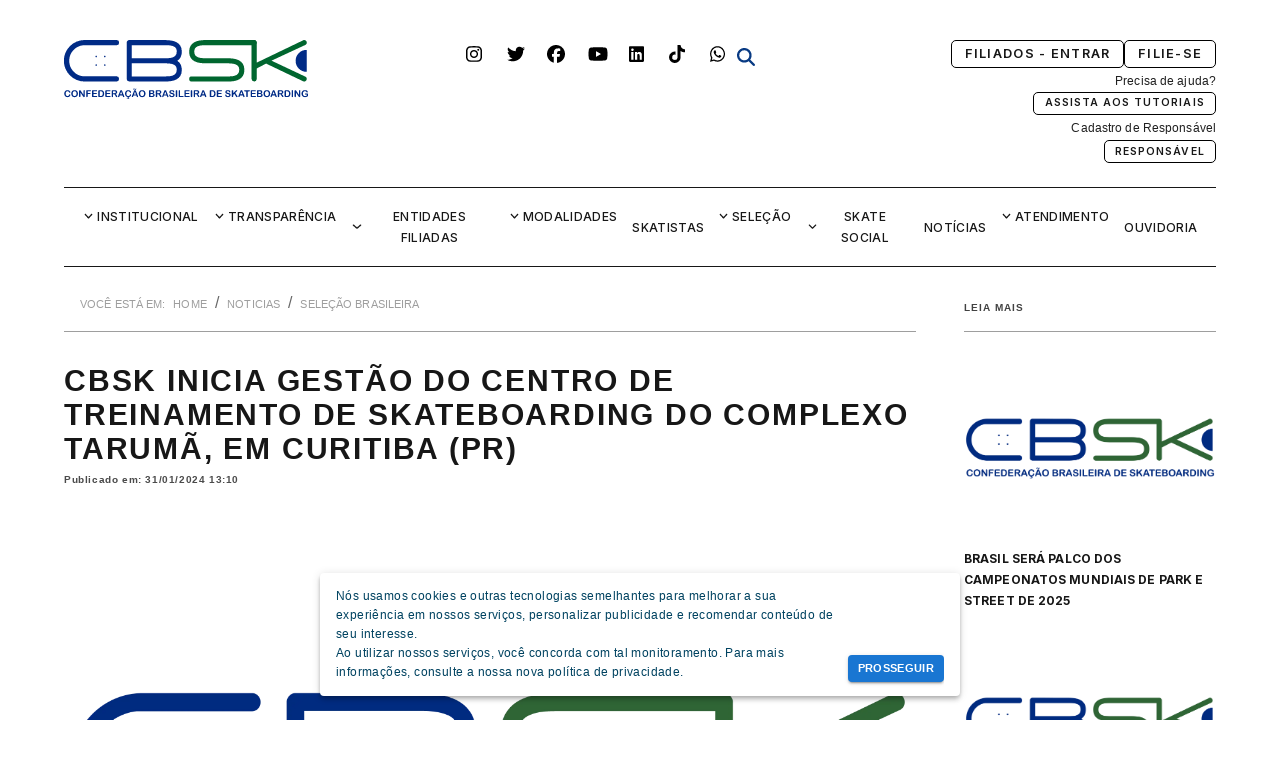

--- FILE ---
content_type: text/html; charset=utf-8
request_url: https://cbsk.com.br/noticia/2851/cbsk-inicia-gestao-do-centro-de-treinamento-de-skateboarding-do-complexo-taruma-em-curitiba-pr
body_size: 26514
content:
<!DOCTYPE html><html lang="pt-BR"><head><meta charSet="utf-8"/><meta name="viewport" content="initial-scale=1, width=device-width"/><title>CBSk inicia gestão do Centro de Treinamento de Skateboarding do Complexo Tarumã, em Curitiba (PR) - Notícia :: CBSK - CONFEDERAÇÃO BRASILEIRA DE SKATEBOARDING</title><meta name="description" content="A Confederação Brasileira de Skateboarding (CBSk) inicia nesta quinta-feira (01) a gestão do Centro Nacional de Treinamento de Skateboarding (CNSK8) do Complexo Tarumã, em Curitiba (PR). O trabalho será realizado por meio de convênio com o Governo do Paraná, com validade até 31 de janeiro de 2025."/><meta name="og:title" content="CBSk inicia gestão do Centro de Treinamento de Skateboarding do Complexo Tarumã, em Curitiba (PR)"/><meta name="og:description" content="A Confederação Brasileira de Skateboarding (CBSk) inicia nesta quinta-feira (01) a gestão do Centro Nacional de Treinamento de Skateboarding (CNSK8) do Complexo Tarumã, em Curitiba (PR). O trabalho será realizado por meio de convênio com o Governo do Paraná, com validade até 31 de janeiro de 2025."/><meta property="og:image" content="https://filiados.cbsk.com.br//_uploads/1/noticias/2851.jpg"/><meta property="og:type" content="article"/><meta property="og:url" content="https://cbsk.com.br/noticia/2851/cbsk-inicia-gestao-do-centro-de-treinamento-de-skateboarding-do-complexo-taruma-em-curitiba-pr"/><link rel="canonical" href="https://cbsk.com.br/noticia/2851/cbsk-inicia-gestao-do-centro-de-treinamento-de-skateboarding-do-complexo-taruma-em-curitiba-pr"/><link rel="preload" as="image" href="https://filiados.cbsk.com.br//_uploads/1/noticias/2851.jpg"/><meta name="next-head-count" content="11"/><link rel="icon" href="/favicon.ico"/><link rel="preconnect" href="https://fonts.googleapis.com"/><link rel="preconnect" href="https://fonts.gstatic.com" crossorigin=""/><style data-emotion="mui-style-global 0"></style><style data-emotion="mui-style-global o6gwfi">html{-webkit-font-smoothing:antialiased;-moz-osx-font-smoothing:grayscale;box-sizing:border-box;-webkit-text-size-adjust:100%;}*,*::before,*::after{box-sizing:inherit;}strong,b{font-weight:700;}body{margin:0;color:rgba(0, 0, 0, 0.87);font-family:"Roboto","Helvetica","Arial",sans-serif;font-weight:400;font-size:1rem;line-height:1.5;letter-spacing:0.00938em;background-color:#fff;}@media print{body{background-color:#fff;}}body::backdrop{background-color:#fff;}</style><style data-emotion="mui-style-global animation-c7515d">@-webkit-keyframes animation-c7515d{0%{opacity:1;}50%{opacity:0.4;}100%{opacity:1;}}@keyframes animation-c7515d{0%{opacity:1;}50%{opacity:0.4;}100%{opacity:1;}}</style><style data-emotion="mui-style bzaepx 1shf38e 7ubyky 1elpmlw 1fjpck2 19iiki6 9buv32 k5exxn witzv8 vooagt 1qsxih2 1thbl78 1xd5sck 10xfoev 28lrg1 xrry2r 4z1l0l nhb8h9 3mf706 9l3uo3 1lkx84o 1vvuvh0 q67o2p 1gwhao8 1k6p4qm 1ha4th6 1gbsj1r 1gvom5p nk65zz 1io6x9m 19egsyp 18zsr3k 5h11db 1tgsk0c 665eo1 euxipo 2kuioj 1nsxlg2 1udb513 16mf3pa o8f148 11lj4re 1tz8m30 10d0vrb 1vcsvv4 326qu4 j2dec1 c9zqat 1kg30wq 1qay4c2 1ino39y 1uu5itd 13lrx8 1sjzqfj 6441m6 acb6px 1jxmg39 eyi6rh 1lhohjf 1la87li 7pd4rn 1arn1j3 s7280e gjl94z f4p48c iol86l 132oeye 10nd6md 11dsnob">.mui-style-bzaepx{background-color:#fff;color:rgba(0, 0, 0, 0.87);-webkit-transition:box-shadow 300ms cubic-bezier(0.4, 0, 0.2, 1) 0ms;transition:box-shadow 300ms cubic-bezier(0.4, 0, 0.2, 1) 0ms;border-radius:4px;box-shadow:none;border-radius:0;}.mui-style-1shf38e{background-color:#fff;color:rgba(0, 0, 0, 0.87);-webkit-transition:box-shadow 300ms cubic-bezier(0.4, 0, 0.2, 1) 0ms;transition:box-shadow 300ms cubic-bezier(0.4, 0, 0.2, 1) 0ms;box-shadow:none;display:-webkit-box;display:-webkit-flex;display:-ms-flexbox;display:flex;-webkit-flex-direction:column;-ms-flex-direction:column;flex-direction:column;width:100%;box-sizing:border-box;-webkit-flex-shrink:0;-ms-flex-negative:0;flex-shrink:0;position:static;background-color:transparent;color:inherit;padding-top:40px;}.mui-style-7ubyky{width:100%;margin-left:auto;box-sizing:border-box;margin-right:auto;display:block;padding-left:16px;padding-right:16px;position:relative;display:-webkit-box;display:-webkit-flex;display:-ms-flexbox;display:flex;-webkit-align-items:center;-webkit-box-align:center;-ms-flex-align:center;align-items:center;padding-left:16px;padding-right:16px;min-height:56px;-webkit-align-items:start;-webkit-box-align:start;-ms-flex-align:start;align-items:start;}@media (min-width:600px){.mui-style-7ubyky{padding-left:24px;padding-right:24px;}}@media (min-width:1200px){.mui-style-7ubyky{max-width:1200px;}}@media (min-width:600px){.mui-style-7ubyky{padding-left:24px;padding-right:24px;}}@media (min-width:0px){@media (orientation: landscape){.mui-style-7ubyky{min-height:48px;}}}@media (min-width:600px){.mui-style-7ubyky{min-height:64px;}}@media (min-width:0px){.mui-style-7ubyky{margin-bottom:40px;}}@media (min-width:900px){.mui-style-7ubyky{margin-bottom:24px;}}.mui-style-1elpmlw{min-width:100px;}@media (min-width:0px){.mui-style-1elpmlw{margin-left:16px;margin-right:16px;}}@media (min-width:600px){.mui-style-1elpmlw{margin-left:0px;margin-right:0px;}}.mui-style-1fjpck2{display:-webkit-box;display:-webkit-flex;display:-ms-flexbox;display:flex;-webkit-flex-direction:column;-ms-flex-direction:column;flex-direction:column;}@media (min-width:0px){.mui-style-1fjpck2{margin-left:auto;min-width:140px;}}@media (min-width:600px){.mui-style-1fjpck2{padding-left:24px;}}@media (min-width:900px){.mui-style-1fjpck2{padding-left:0px;min-width:auto;}}@media (min-width:1200px){.mui-style-1fjpck2{margin-left:168px;}}@media (min-width:600px){.mui-style-19iiki6{max-width:100px;}}@media (min-width:900px){.mui-style-19iiki6{max-width:unset;}}.mui-style-9buv32{box-sizing:border-box;display:-webkit-box;display:-webkit-flex;display:-ms-flexbox;display:flex;-webkit-box-flex-wrap:wrap;-webkit-flex-wrap:wrap;-ms-flex-wrap:wrap;flex-wrap:wrap;width:100%;-webkit-flex-direction:row;-ms-flex-direction:row;flex-direction:row;}@media (min-width:900px){.mui-style-9buv32{margin-top:-16px;}.mui-style-9buv32>.MuiGrid-item{padding-top:16px;}}@media (min-width:900px){.mui-style-9buv32{width:calc(100% + 16px);margin-left:-16px;}.mui-style-9buv32>.MuiGrid-item{padding-left:16px;}}.mui-style-k5exxn{box-sizing:border-box;margin:0;-webkit-flex-direction:row;-ms-flex-direction:row;flex-direction:row;-webkit-flex-basis:25%;-ms-flex-preferred-size:25%;flex-basis:25%;-webkit-box-flex:0;-webkit-flex-grow:0;-ms-flex-positive:0;flex-grow:0;max-width:25%;}@media (min-width:900px){.mui-style-k5exxn{-webkit-flex-basis:14.285714%;-ms-flex-preferred-size:14.285714%;flex-basis:14.285714%;-webkit-box-flex:0;-webkit-flex-grow:0;-ms-flex-positive:0;flex-grow:0;max-width:14.285714%;}}@media (min-width:0px){.mui-style-k5exxn{text-align:center;}}@media (min-width:900px){.mui-style-k5exxn{text-align:left;}}.mui-style-witzv8{display:-webkit-inline-box;display:-webkit-inline-flex;display:-ms-inline-flexbox;display:inline-flex;-webkit-align-items:center;-webkit-box-align:center;-ms-flex-align:center;align-items:center;-webkit-box-pack:center;-ms-flex-pack:center;-webkit-justify-content:center;justify-content:center;position:relative;box-sizing:border-box;-webkit-tap-highlight-color:transparent;background-color:transparent;outline:0;border:0;margin:0;border-radius:0;padding:0;cursor:pointer;-webkit-user-select:none;-moz-user-select:none;-ms-user-select:none;user-select:none;vertical-align:middle;-moz-appearance:none;-webkit-appearance:none;-webkit-text-decoration:none;text-decoration:none;color:inherit;text-align:center;-webkit-flex:0 0 auto;-ms-flex:0 0 auto;flex:0 0 auto;font-size:1.5rem;padding:8px;border-radius:50%;overflow:visible;color:rgba(0, 0, 0, 0.54);-webkit-transition:background-color 150ms cubic-bezier(0.4, 0, 0.2, 1) 0ms;transition:background-color 150ms cubic-bezier(0.4, 0, 0.2, 1) 0ms;padding:5px;font-size:1.125rem;color:#000;}.mui-style-witzv8::-moz-focus-inner{border-style:none;}.mui-style-witzv8.Mui-disabled{pointer-events:none;cursor:default;}@media print{.mui-style-witzv8{-webkit-print-color-adjust:exact;color-adjust:exact;}}.mui-style-witzv8:hover{background-color:rgba(0, 0, 0, 0.04);}@media (hover: none){.mui-style-witzv8:hover{background-color:transparent;}}.mui-style-witzv8.Mui-disabled{background-color:transparent;color:rgba(0, 0, 0, 0.26);}.mui-style-vooagt{min-height:100vh;}.mui-style-1qsxih2{width:100%;margin-left:auto;box-sizing:border-box;margin-right:auto;display:block;padding-left:16px;padding-right:16px;}@media (min-width:600px){.mui-style-1qsxih2{padding-left:24px;padding-right:24px;}}@media (min-width:1200px){.mui-style-1qsxih2{max-width:1200px;}}.mui-style-1thbl78{box-sizing:border-box;display:-webkit-box;display:-webkit-flex;display:-ms-flexbox;display:flex;-webkit-box-flex-wrap:wrap;-webkit-flex-wrap:wrap;-ms-flex-wrap:wrap;flex-wrap:wrap;width:100%;-webkit-flex-direction:row;-ms-flex-direction:row;flex-direction:row;}@media (min-width:0px){.mui-style-1thbl78{width:calc(100% + 32px);margin-left:-32px;}.mui-style-1thbl78>.MuiGrid-item{padding-left:32px;}}@media (min-width:900px){.mui-style-1thbl78{width:calc(100% + 48px);margin-left:-48px;}.mui-style-1thbl78>.MuiGrid-item{padding-left:48px;}}.mui-style-1xd5sck{box-sizing:border-box;margin:0;-webkit-flex-direction:row;-ms-flex-direction:row;flex-direction:row;-webkit-flex-basis:100%;-ms-flex-preferred-size:100%;flex-basis:100%;-webkit-box-flex:0;-webkit-flex-grow:0;-ms-flex-positive:0;flex-grow:0;max-width:100%;}@media (min-width:600px){.mui-style-1xd5sck{-webkit-flex-basis:100%;-ms-flex-preferred-size:100%;flex-basis:100%;-webkit-box-flex:0;-webkit-flex-grow:0;-ms-flex-positive:0;flex-grow:0;max-width:100%;}}@media (min-width:900px){.mui-style-1xd5sck{-webkit-flex-basis:75%;-ms-flex-preferred-size:75%;flex-basis:75%;-webkit-box-flex:0;-webkit-flex-grow:0;-ms-flex-positive:0;flex-grow:0;max-width:75%;}}@media (min-width:1200px){.mui-style-1xd5sck{-webkit-flex-basis:75%;-ms-flex-preferred-size:75%;flex-basis:75%;-webkit-box-flex:0;-webkit-flex-grow:0;-ms-flex-positive:0;flex-grow:0;max-width:75%;}}@media (min-width:1536px){.mui-style-1xd5sck{-webkit-flex-basis:75%;-ms-flex-preferred-size:75%;flex-basis:75%;-webkit-box-flex:0;-webkit-flex-grow:0;-ms-flex-positive:0;flex-grow:0;max-width:75%;}}.mui-style-10xfoev{padding-left:16px;padding-right:16px;padding-top:16px;padding-bottom:16px;margin-bottom:32px;border-bottom:0.5px solid #9e9e9e;border-top:0.5px solid #9e9e9e;color:#9e9e9e;}@media (min-width:900px){.mui-style-10xfoev{padding-top:24px;border-top:none;}}.mui-style-28lrg1{display:-webkit-box;display:-webkit-flex;display:-ms-flexbox;display:flex;-webkit-flex-direction:column;-ms-flex-direction:column;flex-direction:column;-webkit-align-items:baseline;-webkit-box-align:baseline;-ms-flex-align:baseline;align-items:baseline;}@media (min-width:0px){.mui-style-28lrg1{-webkit-flex-direction:column;-ms-flex-direction:column;flex-direction:column;}.mui-style-28lrg1>:not(style):not(style){margin:0;}.mui-style-28lrg1>:not(style)~:not(style){margin-top:0px;}}@media (min-width:900px){.mui-style-28lrg1{-webkit-flex-direction:row;-ms-flex-direction:row;flex-direction:row;}.mui-style-28lrg1>:not(style):not(style){margin:0;}.mui-style-28lrg1>:not(style)~:not(style){margin-left:8px;}}.mui-style-xrry2r{margin:0;font-family:"Roboto","Helvetica","Arial",sans-serif;font-weight:400;font-size:1rem;line-height:1.5;letter-spacing:0.00938em;color:inherit;font-size:11px;text-transform:uppercase;}.mui-style-4z1l0l{margin:0;font-family:"Roboto","Helvetica","Arial",sans-serif;font-weight:400;font-size:1rem;line-height:1.5;letter-spacing:0.00938em;color:rgba(0, 0, 0, 0.6);}.mui-style-4z1l0l ol{-webkit-align-items:baseline;-webkit-box-align:baseline;-ms-flex-align:baseline;align-items:baseline;}.mui-style-4z1l0l a,.mui-style-4z1l0l .MuiTypography-root{color:#9e9e9e;font-size:11px;}.mui-style-nhb8h9{display:-webkit-box;display:-webkit-flex;display:-ms-flexbox;display:flex;-webkit-box-flex-wrap:wrap;-webkit-flex-wrap:wrap;-ms-flex-wrap:wrap;flex-wrap:wrap;-webkit-align-items:center;-webkit-box-align:center;-ms-flex-align:center;align-items:center;padding:0;margin:0;list-style:none;}.mui-style-3mf706{display:-webkit-box;display:-webkit-flex;display:-ms-flexbox;display:flex;-webkit-user-select:none;-moz-user-select:none;-ms-user-select:none;user-select:none;margin-left:8px;margin-right:8px;}.mui-style-9l3uo3{margin:0;font-family:"Roboto","Helvetica","Arial",sans-serif;font-weight:400;font-size:1rem;line-height:1.5;letter-spacing:0.00938em;}.mui-style-1lkx84o{display:-webkit-box;display:-webkit-flex;display:-ms-flexbox;display:flex;-webkit-flex-direction:column;-ms-flex-direction:column;flex-direction:column;margin-bottom:24px;}.mui-style-1lkx84o>:not(style):not(style){margin:0;}.mui-style-1lkx84o>:not(style)~:not(style){margin-top:8px;}.mui-style-1vvuvh0{margin:0;font-family:"Roboto","Helvetica","Arial",sans-serif;font-weight:300;font-size:6rem;line-height:1.167;letter-spacing:-0.01562em;font-weight:700;text-transform:uppercase;color:#171717;letter-spacing:0.06em;font-size:1.56rem;}@media (min-width:900px){.mui-style-1vvuvh0{font-size:1.87rem;}}.mui-style-q67o2p{margin:0;font-family:"Roboto","Helvetica","Arial",sans-serif;font-weight:400;font-size:3rem;line-height:1.167;letter-spacing:0em;font-weight:700;color:#4B4B4B;letter-spacing:0.06em;}@media (min-width:0px){.mui-style-q67o2p{font-size:10px;}}.mui-style-1gwhao8{position:relative;height:70vw;width:100%;margin-bottom:16px;}.mui-style-1gwhao8 img{object-fit:contain;object-position:left;}@media (min-width:900px){.mui-style-1gwhao8{height:570px;width:100%;}}.mui-style-1k6p4qm{overflow-x:hidden;width:100%;margin-bottom:24px;font-family:'Inter',sans-serif;font-weight:400;color:#171717;}.mui-style-1k6p4qm a{color:#083A83;-webkit-text-decoration:underline;text-decoration:underline;}.mui-style-1k6p4qm a:hover{-webkit-text-decoration:none;text-decoration:none;color:#42a5f5;}.mui-style-1k6p4qm img{max-width:100%;height:auto;}.mui-style-1k6p4qm iframe{width:100%;aspect-ratio:16/9;max-height:400px;}.mui-style-1ha4th6{box-sizing:border-box;margin:0;-webkit-flex-direction:row;-ms-flex-direction:row;flex-direction:row;-webkit-flex-basis:100%;-ms-flex-preferred-size:100%;flex-basis:100%;-webkit-box-flex:0;-webkit-flex-grow:0;-ms-flex-positive:0;flex-grow:0;max-width:100%;}@media (min-width:600px){.mui-style-1ha4th6{-webkit-flex-basis:100%;-ms-flex-preferred-size:100%;flex-basis:100%;-webkit-box-flex:0;-webkit-flex-grow:0;-ms-flex-positive:0;flex-grow:0;max-width:100%;}}@media (min-width:900px){.mui-style-1ha4th6{-webkit-flex-basis:25%;-ms-flex-preferred-size:25%;flex-basis:25%;-webkit-box-flex:0;-webkit-flex-grow:0;-ms-flex-positive:0;flex-grow:0;max-width:25%;}}@media (min-width:1200px){.mui-style-1ha4th6{-webkit-flex-basis:25%;-ms-flex-preferred-size:25%;flex-basis:25%;-webkit-box-flex:0;-webkit-flex-grow:0;-ms-flex-positive:0;flex-grow:0;max-width:25%;}}@media (min-width:1536px){.mui-style-1ha4th6{-webkit-flex-basis:25%;-ms-flex-preferred-size:25%;flex-basis:25%;-webkit-box-flex:0;-webkit-flex-grow:0;-ms-flex-positive:0;flex-grow:0;max-width:25%;}}.mui-style-1gbsj1r{padding-top:33.2px;padding-bottom:16px;}.mui-style-1gvom5p{margin:0;font-family:"Roboto","Helvetica","Arial",sans-serif;font-weight:400;font-size:1rem;line-height:1.5;letter-spacing:0.00938em;color:#424242;font-size:10px;font-weight:700;text-transform:uppercase;letter-spacing:0.1em;}.mui-style-nk65zz{margin:0;-webkit-flex-shrink:0;-ms-flex-negative:0;flex-shrink:0;border-width:0;border-style:solid;border-color:rgba(0, 0, 0, 0.12);border-bottom-width:thin;border-bottom:0.5px solid #9e9e9e;margin-bottom:32px;}.mui-style-1io6x9m{box-sizing:border-box;display:-webkit-box;display:-webkit-flex;display:-ms-flexbox;display:flex;-webkit-box-flex-wrap:wrap;-webkit-flex-wrap:wrap;-ms-flex-wrap:wrap;flex-wrap:wrap;width:100%;-webkit-flex-direction:column;-ms-flex-direction:column;flex-direction:column;}.mui-style-1io6x9m>.MuiGrid-item{max-width:none;}@media (min-width:0px){.mui-style-1io6x9m{margin-top:-16px;}.mui-style-1io6x9m>.MuiGrid-item{padding-top:16px;}}@media (min-width:900px){.mui-style-1io6x9m{margin-top:-16px;}.mui-style-1io6x9m>.MuiGrid-item{padding-top:16px;}}@media (min-width:0px){.mui-style-1io6x9m{width:calc(100% + 16px);margin-left:-16px;}.mui-style-1io6x9m>.MuiGrid-item{padding-left:16px;}}@media (min-width:900px){.mui-style-1io6x9m{width:calc(100% + 16px);margin-left:-16px;}.mui-style-1io6x9m>.MuiGrid-item{padding-left:16px;}}.mui-style-19egsyp{box-sizing:border-box;margin:0;-webkit-flex-direction:row;-ms-flex-direction:row;flex-direction:row;-webkit-flex-basis:100%;-ms-flex-preferred-size:100%;flex-basis:100%;-webkit-box-flex:0;-webkit-flex-grow:0;-ms-flex-positive:0;flex-grow:0;max-width:100%;}@media (min-width:600px){.mui-style-19egsyp{-webkit-flex-basis:100%;-ms-flex-preferred-size:100%;flex-basis:100%;-webkit-box-flex:0;-webkit-flex-grow:0;-ms-flex-positive:0;flex-grow:0;max-width:100%;}}@media (min-width:900px){.mui-style-19egsyp{-webkit-flex-basis:33.333333%;-ms-flex-preferred-size:33.333333%;flex-basis:33.333333%;-webkit-box-flex:0;-webkit-flex-grow:0;-ms-flex-positive:0;flex-grow:0;max-width:33.333333%;}}@media (min-width:1200px){.mui-style-19egsyp{-webkit-flex-basis:33.333333%;-ms-flex-preferred-size:33.333333%;flex-basis:33.333333%;-webkit-box-flex:0;-webkit-flex-grow:0;-ms-flex-positive:0;flex-grow:0;max-width:33.333333%;}}@media (min-width:1536px){.mui-style-19egsyp{-webkit-flex-basis:33.333333%;-ms-flex-preferred-size:33.333333%;flex-basis:33.333333%;-webkit-box-flex:0;-webkit-flex-grow:0;-ms-flex-positive:0;flex-grow:0;max-width:33.333333%;}}.mui-style-18zsr3k{display:-webkit-box;display:-webkit-flex;display:-ms-flexbox;display:flex;-webkit-flex-direction:column;-ms-flex-direction:column;flex-direction:column;}.mui-style-18zsr3k>:not(style):not(style){margin:0;}.mui-style-18zsr3k>:not(style)~:not(style){margin-top:8px;}.mui-style-5h11db{display:block;background-color:rgba(0, 0, 0, 0.11);height:1.2em;-webkit-animation:animation-c7515d 2s ease-in-out 0.5s infinite;animation:animation-c7515d 2s ease-in-out 0.5s infinite;}.mui-style-1tgsk0c{display:block;background-color:rgba(0, 0, 0, 0.11);height:auto;margin-top:0;margin-bottom:0;transform-origin:0 55%;-webkit-transform:scale(1, 0.60);-moz-transform:scale(1, 0.60);-ms-transform:scale(1, 0.60);transform:scale(1, 0.60);border-radius:4px/6.7px;-webkit-animation:animation-c7515d 2s ease-in-out 0.5s infinite;animation:animation-c7515d 2s ease-in-out 0.5s infinite;}.mui-style-1tgsk0c:empty:before{content:"\00a0";}.mui-style-665eo1{background-color:#D9D9D9;height:500px;width:100%;}.mui-style-euxipo{width:100%;margin-left:auto;box-sizing:border-box;margin-right:auto;display:block;padding-left:16px;padding-right:16px;}@media (min-width:600px){.mui-style-euxipo{padding-left:24px;padding-right:24px;}}@media (min-width:1200px){.mui-style-euxipo{max-width:1200px;}}@media (min-width:0px){.mui-style-euxipo{margin-top:120px;}}@media (min-width:900px){.mui-style-euxipo{margin-top:160px;}}@media (min-width:0px){.mui-style-2kuioj{margin-top:32px;margin-bottom:32px;}}@media (min-width:900px){.mui-style-2kuioj{margin-left:8px;margin-right:8px;}}.mui-style-2kuioj img{max-width:100%;height:auto;max-height:160px;object-fit:contain;}.mui-style-1nsxlg2{box-sizing:border-box;display:-webkit-box;display:-webkit-flex;display:-ms-flexbox;display:flex;-webkit-box-flex-wrap:wrap;-webkit-flex-wrap:wrap;-ms-flex-wrap:wrap;flex-wrap:wrap;width:100%;-webkit-flex-direction:row;-ms-flex-direction:row;flex-direction:row;margin-top:-32px;width:calc(100% + 32px);margin-left:-32px;-webkit-box-pack:center;-ms-flex-pack:center;-webkit-justify-content:center;justify-content:center;-webkit-align-items:center;-webkit-box-align:center;-ms-flex-align:center;align-items:center;}.mui-style-1nsxlg2>.MuiGrid-item{padding-top:32px;}.mui-style-1nsxlg2>.MuiGrid-item{padding-left:32px;}.mui-style-1udb513{box-sizing:border-box;margin:0;-webkit-flex-direction:row;-ms-flex-direction:row;flex-direction:row;-webkit-flex-basis:33.333333%;-ms-flex-preferred-size:33.333333%;flex-basis:33.333333%;-webkit-box-flex:0;-webkit-flex-grow:0;-ms-flex-positive:0;flex-grow:0;max-width:33.333333%;}@media (min-width:600px){.mui-style-1udb513{-webkit-flex-basis:33.333333%;-ms-flex-preferred-size:33.333333%;flex-basis:33.333333%;-webkit-box-flex:0;-webkit-flex-grow:0;-ms-flex-positive:0;flex-grow:0;max-width:33.333333%;}}@media (min-width:900px){.mui-style-1udb513{-webkit-flex-basis:33.333333%;-ms-flex-preferred-size:33.333333%;flex-basis:33.333333%;-webkit-box-flex:0;-webkit-flex-grow:0;-ms-flex-positive:0;flex-grow:0;max-width:33.333333%;}}@media (min-width:1200px){.mui-style-1udb513{-webkit-flex-basis:33.333333%;-ms-flex-preferred-size:33.333333%;flex-basis:33.333333%;-webkit-box-flex:0;-webkit-flex-grow:0;-ms-flex-positive:0;flex-grow:0;max-width:33.333333%;}}@media (min-width:1536px){.mui-style-1udb513{-webkit-flex-basis:33.333333%;-ms-flex-preferred-size:33.333333%;flex-basis:33.333333%;-webkit-box-flex:0;-webkit-flex-grow:0;-ms-flex-positive:0;flex-grow:0;max-width:33.333333%;}}.mui-style-16mf3pa{box-sizing:border-box;margin:0;-webkit-flex-direction:row;-ms-flex-direction:row;flex-direction:row;-webkit-flex-basis:25%;-ms-flex-preferred-size:25%;flex-basis:25%;-webkit-box-flex:0;-webkit-flex-grow:0;-ms-flex-positive:0;flex-grow:0;max-width:25%;}@media (min-width:600px){.mui-style-16mf3pa{-webkit-flex-basis:25%;-ms-flex-preferred-size:25%;flex-basis:25%;-webkit-box-flex:0;-webkit-flex-grow:0;-ms-flex-positive:0;flex-grow:0;max-width:25%;}}@media (min-width:900px){.mui-style-16mf3pa{-webkit-flex-basis:16.666667%;-ms-flex-preferred-size:16.666667%;flex-basis:16.666667%;-webkit-box-flex:0;-webkit-flex-grow:0;-ms-flex-positive:0;flex-grow:0;max-width:16.666667%;}}@media (min-width:1200px){.mui-style-16mf3pa{-webkit-flex-basis:16.666667%;-ms-flex-preferred-size:16.666667%;flex-basis:16.666667%;-webkit-box-flex:0;-webkit-flex-grow:0;-ms-flex-positive:0;flex-grow:0;max-width:16.666667%;}}@media (min-width:1536px){.mui-style-16mf3pa{-webkit-flex-basis:16.666667%;-ms-flex-preferred-size:16.666667%;flex-basis:16.666667%;-webkit-box-flex:0;-webkit-flex-grow:0;-ms-flex-positive:0;flex-grow:0;max-width:16.666667%;}}.mui-style-o8f148{background-color:#083A83;height:14px;width:100%;}.mui-style-11lj4re{background-color:#fff;color:rgba(0, 0, 0, 0.87);-webkit-transition:box-shadow 300ms cubic-bezier(0.4, 0, 0.2, 1) 0ms;transition:box-shadow 300ms cubic-bezier(0.4, 0, 0.2, 1) 0ms;border-radius:4px;box-shadow:0px 2px 1px -1px rgba(0,0,0,0.2),0px 1px 1px 0px rgba(0,0,0,0.14),0px 1px 3px 0px rgba(0,0,0,0.12);border-radius:0;box-shadow:none;padding-top:96px;padding-bottom:96px;background-color:#EDEDED;}.mui-style-1tz8m30{box-sizing:border-box;display:-webkit-box;display:-webkit-flex;display:-ms-flexbox;display:flex;-webkit-box-flex-wrap:wrap;-webkit-flex-wrap:wrap;-ms-flex-wrap:wrap;flex-wrap:wrap;width:100%;-webkit-flex-direction:row;-ms-flex-direction:row;flex-direction:row;margin-top:-32px;width:calc(100% + 32px);margin-left:-32px;}.mui-style-1tz8m30>.MuiGrid-item{padding-top:32px;}.mui-style-1tz8m30>.MuiGrid-item{padding-left:32px;}.mui-style-10d0vrb{box-sizing:border-box;margin:0;-webkit-flex-direction:row;-ms-flex-direction:row;flex-direction:row;-webkit-flex-basis:100%;-ms-flex-preferred-size:100%;flex-basis:100%;-webkit-box-flex:0;-webkit-flex-grow:0;-ms-flex-positive:0;flex-grow:0;max-width:100%;}@media (min-width:600px){.mui-style-10d0vrb{-webkit-flex-basis:100%;-ms-flex-preferred-size:100%;flex-basis:100%;-webkit-box-flex:0;-webkit-flex-grow:0;-ms-flex-positive:0;flex-grow:0;max-width:100%;}}@media (min-width:900px){.mui-style-10d0vrb{-webkit-flex-basis:41.666667%;-ms-flex-preferred-size:41.666667%;flex-basis:41.666667%;-webkit-box-flex:0;-webkit-flex-grow:0;-ms-flex-positive:0;flex-grow:0;max-width:41.666667%;}}@media (min-width:1200px){.mui-style-10d0vrb{-webkit-flex-basis:50%;-ms-flex-preferred-size:50%;flex-basis:50%;-webkit-box-flex:0;-webkit-flex-grow:0;-ms-flex-positive:0;flex-grow:0;max-width:50%;}}@media (min-width:1536px){.mui-style-10d0vrb{-webkit-flex-basis:50%;-ms-flex-preferred-size:50%;flex-basis:50%;-webkit-box-flex:0;-webkit-flex-grow:0;-ms-flex-positive:0;flex-grow:0;max-width:50%;}}@media (min-width:0px){.mui-style-10d0vrb{-webkit-order:1;-ms-flex-order:1;order:1;}}@media (min-width:900px){.mui-style-10d0vrb{-webkit-order:0;-ms-flex-order:0;order:0;}}.mui-style-1vcsvv4{margin:0;font-family:"Roboto","Helvetica","Arial",sans-serif;font-weight:400;font-size:1rem;line-height:1.5;letter-spacing:0.00938em;font-weight:700;}@media (min-width:0px){.mui-style-1vcsvv4{text-align:center;}}@media (min-width:900px){.mui-style-1vcsvv4{text-align:left;}}.mui-style-326qu4{margin:0;font-family:"Roboto","Helvetica","Arial",sans-serif;font-weight:400;font-size:1rem;line-height:1.5;letter-spacing:0.00938em;}@media (min-width:0px){.mui-style-326qu4{text-align:center;}}@media (min-width:900px){.mui-style-326qu4{text-align:left;}}.mui-style-j2dec1{box-sizing:border-box;margin:0;-webkit-flex-direction:row;-ms-flex-direction:row;flex-direction:row;-webkit-flex-basis:100%;-ms-flex-preferred-size:100%;flex-basis:100%;-webkit-box-flex:0;-webkit-flex-grow:0;-ms-flex-positive:0;flex-grow:0;max-width:100%;}@media (min-width:600px){.mui-style-j2dec1{-webkit-flex-basis:100%;-ms-flex-preferred-size:100%;flex-basis:100%;-webkit-box-flex:0;-webkit-flex-grow:0;-ms-flex-positive:0;flex-grow:0;max-width:100%;}}@media (min-width:900px){.mui-style-j2dec1{-webkit-flex-basis:16.666667%;-ms-flex-preferred-size:16.666667%;flex-basis:16.666667%;-webkit-box-flex:0;-webkit-flex-grow:0;-ms-flex-positive:0;flex-grow:0;max-width:16.666667%;}}@media (min-width:1200px){.mui-style-j2dec1{-webkit-flex-basis:16.666667%;-ms-flex-preferred-size:16.666667%;flex-basis:16.666667%;-webkit-box-flex:0;-webkit-flex-grow:0;-ms-flex-positive:0;flex-grow:0;max-width:16.666667%;}}@media (min-width:1536px){.mui-style-j2dec1{-webkit-flex-basis:16.666667%;-ms-flex-preferred-size:16.666667%;flex-basis:16.666667%;-webkit-box-flex:0;-webkit-flex-grow:0;-ms-flex-positive:0;flex-grow:0;max-width:16.666667%;}}@media (min-width:0px){.mui-style-j2dec1{-webkit-order:0;-ms-flex-order:0;order:0;}}@media (min-width:900px){.mui-style-j2dec1{-webkit-order:0;-ms-flex-order:0;order:0;}}.mui-style-c9zqat{max-width:400px;margin-left:auto;margin-right:auto;}@media (min-width:600px){.mui-style-1kg30wq{max-width:unset;}}@media (min-width:900px){.mui-style-1kg30wq{max-width:unset;}}.mui-style-1qay4c2{box-sizing:border-box;margin:0;-webkit-flex-direction:row;-ms-flex-direction:row;flex-direction:row;-webkit-flex-basis:14.285714%;-ms-flex-preferred-size:14.285714%;flex-basis:14.285714%;-webkit-box-flex:0;-webkit-flex-grow:0;-ms-flex-positive:0;flex-grow:0;max-width:14.285714%;}@media (min-width:900px){.mui-style-1qay4c2{-webkit-flex-basis:33.333333%;-ms-flex-preferred-size:33.333333%;flex-basis:33.333333%;-webkit-box-flex:0;-webkit-flex-grow:0;-ms-flex-positive:0;flex-grow:0;max-width:33.333333%;}}@media (min-width:0px){.mui-style-1qay4c2{text-align:center;}}@media (min-width:900px){.mui-style-1qay4c2{text-align:left;}}.mui-style-1ino39y{box-sizing:border-box;margin:0;-webkit-flex-direction:row;-ms-flex-direction:row;flex-direction:row;-webkit-flex-basis:100%;-ms-flex-preferred-size:100%;flex-basis:100%;-webkit-box-flex:0;-webkit-flex-grow:0;-ms-flex-positive:0;flex-grow:0;max-width:100%;}@media (min-width:600px){.mui-style-1ino39y{-webkit-flex-basis:100%;-ms-flex-preferred-size:100%;flex-basis:100%;-webkit-box-flex:0;-webkit-flex-grow:0;-ms-flex-positive:0;flex-grow:0;max-width:100%;}}@media (min-width:900px){.mui-style-1ino39y{-webkit-flex-basis:41.666667%;-ms-flex-preferred-size:41.666667%;flex-basis:41.666667%;-webkit-box-flex:0;-webkit-flex-grow:0;-ms-flex-positive:0;flex-grow:0;max-width:41.666667%;}}@media (min-width:1200px){.mui-style-1ino39y{-webkit-flex-basis:33.333333%;-ms-flex-preferred-size:33.333333%;flex-basis:33.333333%;-webkit-box-flex:0;-webkit-flex-grow:0;-ms-flex-positive:0;flex-grow:0;max-width:33.333333%;}}@media (min-width:1536px){.mui-style-1ino39y{-webkit-flex-basis:33.333333%;-ms-flex-preferred-size:33.333333%;flex-basis:33.333333%;-webkit-box-flex:0;-webkit-flex-grow:0;-ms-flex-positive:0;flex-grow:0;max-width:33.333333%;}}@media (min-width:0px){.mui-style-1ino39y{display:none;}}@media (min-width:900px){.mui-style-1ino39y{display:block;}}.mui-style-1uu5itd{list-style:none;margin:0;padding:0;position:relative;padding-top:8px;padding-bottom:8px;-webkit-column-count:2;column-count:2;-webkit-column-gap:30px;column-gap:30px;-webkit-column-rule:1px solid rgba(75, 75, 75, 0.5);column-rule:1px solid rgba(75, 75, 75, 0.5);}.mui-style-13lrx8{margin-left:auto;margin-top:8px;}.mui-style-1sjzqfj{display:-webkit-box;display:-webkit-flex;display:-ms-flexbox;display:flex;-webkit-box-pack:end;-ms-flex-pack:end;-webkit-justify-content:flex-end;justify-content:flex-end;-webkit-column-gap:8px;column-gap:8px;-webkit-box-flex-wrap:wrap;-webkit-flex-wrap:wrap;-ms-flex-wrap:wrap;flex-wrap:wrap;}@media (min-width:0px){.mui-style-1sjzqfj{-webkit-flex-direction:column;-ms-flex-direction:column;flex-direction:column;row-gap:8px;}}@media (min-width:1200px){.mui-style-1sjzqfj{-webkit-flex-direction:row;-ms-flex-direction:row;flex-direction:row;row-gap:0px;}}.mui-style-6441m6{display:-webkit-inline-box;display:-webkit-inline-flex;display:-ms-inline-flexbox;display:inline-flex;-webkit-align-items:center;-webkit-box-align:center;-ms-flex-align:center;align-items:center;-webkit-box-pack:center;-ms-flex-pack:center;-webkit-justify-content:center;justify-content:center;position:relative;box-sizing:border-box;-webkit-tap-highlight-color:transparent;background-color:transparent;outline:0;border:0;margin:0;border-radius:0;padding:0;cursor:pointer;-webkit-user-select:none;-moz-user-select:none;-ms-user-select:none;user-select:none;vertical-align:middle;-moz-appearance:none;-webkit-appearance:none;-webkit-text-decoration:none;text-decoration:none;color:inherit;font-family:"Roboto","Helvetica","Arial",sans-serif;font-weight:500;font-size:0.875rem;line-height:1.75;letter-spacing:0.02857em;text-transform:uppercase;min-width:64px;padding:6px 8px;border-radius:4px;-webkit-transition:background-color 250ms cubic-bezier(0.4, 0, 0.2, 1) 0ms,box-shadow 250ms cubic-bezier(0.4, 0, 0.2, 1) 0ms,border-color 250ms cubic-bezier(0.4, 0, 0.2, 1) 0ms,color 250ms cubic-bezier(0.4, 0, 0.2, 1) 0ms;transition:background-color 250ms cubic-bezier(0.4, 0, 0.2, 1) 0ms,box-shadow 250ms cubic-bezier(0.4, 0, 0.2, 1) 0ms,border-color 250ms cubic-bezier(0.4, 0, 0.2, 1) 0ms,color 250ms cubic-bezier(0.4, 0, 0.2, 1) 0ms;color:#171717;width:100%;border:1px solid #000;border-radius:5px;font-weight:600;font-size:.8em;padding:.15em 1em;letter-spacing:0.1em;font-family:'Inter',sans-serif;}.mui-style-6441m6::-moz-focus-inner{border-style:none;}.mui-style-6441m6.Mui-disabled{pointer-events:none;cursor:default;}@media print{.mui-style-6441m6{-webkit-print-color-adjust:exact;color-adjust:exact;}}.mui-style-6441m6:hover{-webkit-text-decoration:none;text-decoration:none;background-color:rgba(23, 23, 23, 0.04);}@media (hover: none){.mui-style-6441m6:hover{background-color:transparent;}}.mui-style-6441m6.Mui-disabled{color:rgba(0, 0, 0, 0.26);}.mui-style-acb6px{display:-webkit-box;display:-webkit-flex;display:-ms-flexbox;display:flex;-webkit-flex-direction:column;-ms-flex-direction:column;flex-direction:column;}@media (min-width:0px){.mui-style-acb6px{row-gap:8px;}}@media (min-width:1200px){.mui-style-acb6px{row-gap:0px;}}.mui-style-1jxmg39{margin:0;font-family:"Roboto","Helvetica","Arial",sans-serif;font-weight:400;font-size:1rem;line-height:1.5;letter-spacing:0.00938em;font-size:12px;margin-top:4px;margin-bottom:2px;text-align:right;}.mui-style-eyi6rh{display:-webkit-box;display:-webkit-flex;display:-ms-flexbox;display:flex;-webkit-box-pack:end;-ms-flex-pack:end;-webkit-justify-content:flex-end;justify-content:flex-end;row-gap:8px;-webkit-column-gap:8px;column-gap:8px;-webkit-box-flex-wrap:wrap;-webkit-flex-wrap:wrap;-ms-flex-wrap:wrap;flex-wrap:wrap;}@media (min-width:0px){.mui-style-eyi6rh{-webkit-flex-direction:column;-ms-flex-direction:column;flex-direction:column;}}@media (min-width:1200px){.mui-style-eyi6rh{-webkit-flex-direction:row;-ms-flex-direction:row;flex-direction:row;}}.mui-style-1lhohjf{display:-webkit-inline-box;display:-webkit-inline-flex;display:-ms-inline-flexbox;display:inline-flex;-webkit-align-items:center;-webkit-box-align:center;-ms-flex-align:center;align-items:center;-webkit-box-pack:center;-ms-flex-pack:center;-webkit-justify-content:center;justify-content:center;position:relative;box-sizing:border-box;-webkit-tap-highlight-color:transparent;background-color:transparent;outline:0;border:0;margin:0;border-radius:0;padding:0;cursor:pointer;-webkit-user-select:none;-moz-user-select:none;-ms-user-select:none;user-select:none;vertical-align:middle;-moz-appearance:none;-webkit-appearance:none;-webkit-text-decoration:none;text-decoration:none;color:inherit;font-family:"Roboto","Helvetica","Arial",sans-serif;font-weight:500;font-size:0.875rem;line-height:1.75;letter-spacing:0.02857em;text-transform:uppercase;min-width:64px;padding:6px 8px;border-radius:4px;-webkit-transition:background-color 250ms cubic-bezier(0.4, 0, 0.2, 1) 0ms,box-shadow 250ms cubic-bezier(0.4, 0, 0.2, 1) 0ms,border-color 250ms cubic-bezier(0.4, 0, 0.2, 1) 0ms,color 250ms cubic-bezier(0.4, 0, 0.2, 1) 0ms;transition:background-color 250ms cubic-bezier(0.4, 0, 0.2, 1) 0ms,box-shadow 250ms cubic-bezier(0.4, 0, 0.2, 1) 0ms,border-color 250ms cubic-bezier(0.4, 0, 0.2, 1) 0ms,color 250ms cubic-bezier(0.4, 0, 0.2, 1) 0ms;color:#171717;border:1px solid #000;border-radius:5px;font-weight:600;font-size:.65em;padding:.15em 1em;letter-spacing:0.1em;font-family:'Inter',sans-serif;}.mui-style-1lhohjf::-moz-focus-inner{border-style:none;}.mui-style-1lhohjf.Mui-disabled{pointer-events:none;cursor:default;}@media print{.mui-style-1lhohjf{-webkit-print-color-adjust:exact;color-adjust:exact;}}.mui-style-1lhohjf:hover{-webkit-text-decoration:none;text-decoration:none;background-color:rgba(23, 23, 23, 0.04);}@media (hover: none){.mui-style-1lhohjf:hover{background-color:transparent;}}.mui-style-1lhohjf.Mui-disabled{color:rgba(0, 0, 0, 0.26);}@media (min-width:900px){.mui-style-1la87li{text-align:right;}}.mui-style-7pd4rn{margin:0;font-family:"Roboto","Helvetica","Arial",sans-serif;font-weight:400;font-size:1rem;line-height:1.5;letter-spacing:0.00938em;font-size:12px;margin-top:4px;margin-bottom:2px;}.mui-style-1arn1j3{display:-webkit-inline-box;display:-webkit-inline-flex;display:-ms-inline-flexbox;display:inline-flex;-webkit-align-items:center;-webkit-box-align:center;-ms-flex-align:center;align-items:center;-webkit-box-pack:center;-ms-flex-pack:center;-webkit-justify-content:center;justify-content:center;position:relative;box-sizing:border-box;-webkit-tap-highlight-color:transparent;background-color:transparent;outline:0;border:0;margin:0;border-radius:0;padding:0;cursor:pointer;-webkit-user-select:none;-moz-user-select:none;-ms-user-select:none;user-select:none;vertical-align:middle;-moz-appearance:none;-webkit-appearance:none;-webkit-text-decoration:none;text-decoration:none;color:inherit;font-family:"Roboto","Helvetica","Arial",sans-serif;font-weight:500;font-size:0.875rem;line-height:1.75;letter-spacing:0.02857em;text-transform:uppercase;min-width:64px;padding:6px 8px;border-radius:4px;-webkit-transition:background-color 250ms cubic-bezier(0.4, 0, 0.2, 1) 0ms,box-shadow 250ms cubic-bezier(0.4, 0, 0.2, 1) 0ms,border-color 250ms cubic-bezier(0.4, 0, 0.2, 1) 0ms,color 250ms cubic-bezier(0.4, 0, 0.2, 1) 0ms;transition:background-color 250ms cubic-bezier(0.4, 0, 0.2, 1) 0ms,box-shadow 250ms cubic-bezier(0.4, 0, 0.2, 1) 0ms,border-color 250ms cubic-bezier(0.4, 0, 0.2, 1) 0ms,color 250ms cubic-bezier(0.4, 0, 0.2, 1) 0ms;color:#171717;width:100%;border:1px solid #000;border-radius:5px;font-weight:600;font-size:.65em;padding:.15em 1em;letter-spacing:0.1em;font-family:'Inter',sans-serif;}.mui-style-1arn1j3::-moz-focus-inner{border-style:none;}.mui-style-1arn1j3.Mui-disabled{pointer-events:none;cursor:default;}@media print{.mui-style-1arn1j3{-webkit-print-color-adjust:exact;color-adjust:exact;}}.mui-style-1arn1j3:hover{-webkit-text-decoration:none;text-decoration:none;background-color:rgba(23, 23, 23, 0.04);}@media (hover: none){.mui-style-1arn1j3:hover{background-color:transparent;}}.mui-style-1arn1j3.Mui-disabled{color:rgba(0, 0, 0, 0.26);}.mui-style-s7280e{margin-left:auto;margin-top:8px;text-align:center;}.mui-style-gjl94z{display:-webkit-inline-box;display:-webkit-inline-flex;display:-ms-inline-flexbox;display:inline-flex;-webkit-align-items:center;-webkit-box-align:center;-ms-flex-align:center;align-items:center;-webkit-box-pack:center;-ms-flex-pack:center;-webkit-justify-content:center;justify-content:center;position:relative;box-sizing:border-box;-webkit-tap-highlight-color:transparent;background-color:transparent;outline:0;border:0;margin:0;border-radius:0;padding:0;cursor:pointer;-webkit-user-select:none;-moz-user-select:none;-ms-user-select:none;user-select:none;vertical-align:middle;-moz-appearance:none;-webkit-appearance:none;-webkit-text-decoration:none;text-decoration:none;color:inherit;font-family:"Roboto","Helvetica","Arial",sans-serif;font-weight:500;font-size:0.875rem;line-height:1.75;letter-spacing:0.02857em;text-transform:uppercase;min-width:64px;padding:6px 8px;border-radius:4px;-webkit-transition:background-color 250ms cubic-bezier(0.4, 0, 0.2, 1) 0ms,box-shadow 250ms cubic-bezier(0.4, 0, 0.2, 1) 0ms,border-color 250ms cubic-bezier(0.4, 0, 0.2, 1) 0ms,color 250ms cubic-bezier(0.4, 0, 0.2, 1) 0ms;transition:background-color 250ms cubic-bezier(0.4, 0, 0.2, 1) 0ms,box-shadow 250ms cubic-bezier(0.4, 0, 0.2, 1) 0ms,border-color 250ms cubic-bezier(0.4, 0, 0.2, 1) 0ms,color 250ms cubic-bezier(0.4, 0, 0.2, 1) 0ms;color:#083A83;border-radius:5px;font-weight:600;padding:.15em 1em;letter-spacing:0.1em;font-family:'Inter',sans-serif;}.mui-style-gjl94z::-moz-focus-inner{border-style:none;}.mui-style-gjl94z.Mui-disabled{pointer-events:none;cursor:default;}@media print{.mui-style-gjl94z{-webkit-print-color-adjust:exact;color-adjust:exact;}}.mui-style-gjl94z:hover{-webkit-text-decoration:none;text-decoration:none;background-color:rgba(8, 58, 131, 0.04);}@media (hover: none){.mui-style-gjl94z:hover{background-color:transparent;}}.mui-style-gjl94z.Mui-disabled{color:rgba(0, 0, 0, 0.26);}.mui-style-f4p48c{box-sizing:border-box;display:-webkit-box;display:-webkit-flex;display:-ms-flexbox;display:flex;-webkit-box-flex-wrap:wrap;-webkit-flex-wrap:wrap;-ms-flex-wrap:wrap;flex-wrap:wrap;width:100%;margin-top:-32px;width:calc(100% + 32px);margin-left:-32px;}@media (min-width:0px){.mui-style-f4p48c{-webkit-flex-direction:column;-ms-flex-direction:column;flex-direction:column;}.mui-style-f4p48c>.MuiGrid-item{max-width:none;}}@media (min-width:900px){.mui-style-f4p48c{-webkit-flex-direction:row;-ms-flex-direction:row;flex-direction:row;}}.mui-style-f4p48c>.MuiGrid-item{padding-top:32px;}.mui-style-f4p48c>.MuiGrid-item{padding-left:32px;}@media (min-width:0px){.mui-style-f4p48c{-webkit-align-items:center;-webkit-box-align:center;-ms-flex-align:center;align-items:center;-webkit-box-pack:center;-ms-flex-pack:center;-webkit-justify-content:center;justify-content:center;margin-top:32px;}}@media (min-width:900px){.mui-style-f4p48c{-webkit-align-items:flex-start;-webkit-box-align:flex-start;-ms-flex-align:flex-start;align-items:flex-start;-webkit-box-pack:justify;-webkit-justify-content:space-between;justify-content:space-between;margin-top:48px;}}.mui-style-iol86l{box-sizing:border-box;margin:0;-webkit-flex-direction:row;-ms-flex-direction:row;flex-direction:row;-webkit-flex-basis:100%;-ms-flex-preferred-size:100%;flex-basis:100%;-webkit-box-flex:0;-webkit-flex-grow:0;-ms-flex-positive:0;flex-grow:0;max-width:100%;}@media (min-width:600px){.mui-style-iol86l{-webkit-flex-basis:100%;-ms-flex-preferred-size:100%;flex-basis:100%;-webkit-box-flex:0;-webkit-flex-grow:0;-ms-flex-positive:0;flex-grow:0;max-width:100%;}}@media (min-width:900px){.mui-style-iol86l{-webkit-flex-basis:50%;-ms-flex-preferred-size:50%;flex-basis:50%;-webkit-box-flex:0;-webkit-flex-grow:0;-ms-flex-positive:0;flex-grow:0;max-width:50%;}}@media (min-width:1200px){.mui-style-iol86l{-webkit-flex-basis:50%;-ms-flex-preferred-size:50%;flex-basis:50%;-webkit-box-flex:0;-webkit-flex-grow:0;-ms-flex-positive:0;flex-grow:0;max-width:50%;}}@media (min-width:1536px){.mui-style-iol86l{-webkit-flex-basis:50%;-ms-flex-preferred-size:50%;flex-basis:50%;-webkit-box-flex:0;-webkit-flex-grow:0;-ms-flex-positive:0;flex-grow:0;max-width:50%;}}.mui-style-132oeye{box-sizing:border-box;margin:0;-webkit-flex-direction:row;-ms-flex-direction:row;flex-direction:row;}@media (min-width:900px){.mui-style-132oeye{-webkit-flex-basis:16.666667%;-ms-flex-preferred-size:16.666667%;flex-basis:16.666667%;-webkit-box-flex:0;-webkit-flex-grow:0;-ms-flex-positive:0;flex-grow:0;max-width:16.666667%;}}@media (min-width:1200px){.mui-style-132oeye{-webkit-flex-basis:16.666667%;-ms-flex-preferred-size:16.666667%;flex-basis:16.666667%;-webkit-box-flex:0;-webkit-flex-grow:0;-ms-flex-positive:0;flex-grow:0;max-width:16.666667%;}}@media (min-width:1536px){.mui-style-132oeye{-webkit-flex-basis:16.666667%;-ms-flex-preferred-size:16.666667%;flex-basis:16.666667%;-webkit-box-flex:0;-webkit-flex-grow:0;-ms-flex-positive:0;flex-grow:0;max-width:16.666667%;}}.mui-style-10nd6md{display:-webkit-box;display:-webkit-flex;display:-ms-flexbox;display:flex;-webkit-flex-direction:column;-ms-flex-direction:column;flex-direction:column;}@media (min-width:0px){.mui-style-10nd6md{-webkit-flex-direction:column;-ms-flex-direction:column;flex-direction:column;}.mui-style-10nd6md>:not(style):not(style){margin:0;}.mui-style-10nd6md>:not(style)~:not(style){margin-top:16px;}}@media (min-width:900px){.mui-style-10nd6md{-webkit-flex-direction:row;-ms-flex-direction:row;flex-direction:row;}.mui-style-10nd6md>:not(style):not(style){margin:0;}.mui-style-10nd6md>:not(style)~:not(style){margin-left:16px;}}@media (min-width:0px){.mui-style-10nd6md{-webkit-align-items:center;-webkit-box-align:center;-ms-flex-align:center;align-items:center;}}@media (min-width:900px){.mui-style-10nd6md{-webkit-align-items:flex-start;-webkit-box-align:flex-start;-ms-flex-align:flex-start;align-items:flex-start;}}.mui-style-11dsnob{margin:0;font-family:"Roboto","Helvetica","Arial",sans-serif;font-weight:400;font-size:1rem;line-height:1.5;letter-spacing:0.00938em;font-family:'Roboto',sans-serif;font-weight:400;font-size:0.75rem;letter-spacing:0.15em;color:#4B4B4B;}@media (min-width:0px){.mui-style-11dsnob{text-align:center;}}@media (min-width:900px){.mui-style-11dsnob{text-align:left;}}@media (min-width:900px){.mui-style-11dsnob{max-width:12ch;}}</style><link rel="preconnect" href="https://fonts.gstatic.com" crossorigin /><link rel="preconnect" href="/" crossorigin="anonymous"/><link rel="preload" href="/_next/static/css/42b15ab1b979a50d.css" as="style"/><link rel="stylesheet" href="/_next/static/css/42b15ab1b979a50d.css" data-n-g=""/><link rel="preload" href="/_next/static/css/4df78f2cd73d6b26.css" as="style"/><link rel="stylesheet" href="/_next/static/css/4df78f2cd73d6b26.css" data-n-p=""/><noscript data-n-css=""></noscript><script defer="" nomodule="" src="/_next/static/chunks/polyfills-c67a75d1b6f99dc8.js"></script><script src="/_next/static/chunks/webpack-a4538c3c1c6ce5ff.js" defer=""></script><script src="/_next/static/chunks/framework-0a897eab13466586.js" defer=""></script><script src="/_next/static/chunks/main-cca2e11fe7ba4844.js" defer=""></script><script src="/_next/static/chunks/pages/_app-34be414b0e1cfd2e.js" defer=""></script><script src="/_next/static/chunks/ae62d14e-b24d8ae16365933d.js" defer=""></script><script src="/_next/static/chunks/7a7c95a0-5927d34f386c1036.js" defer=""></script><script src="/_next/static/chunks/81c13e3d-6f4ae864c535aba0.js" defer=""></script><script src="/_next/static/chunks/30e1f94b-42e35fcbd593b936.js" defer=""></script><script src="/_next/static/chunks/9449-07c937f4896c48e3.js" defer=""></script><script src="/_next/static/chunks/9804-7b6f30886f994515.js" defer=""></script><script src="/_next/static/chunks/9938-ac685ed63322c679.js" defer=""></script><script src="/_next/static/chunks/6811-13ec6d8fae5998a2.js" defer=""></script><script src="/_next/static/chunks/6238-8be79ae7ec2800db.js" defer=""></script><script src="/_next/static/chunks/3577-3adebad33d9958b3.js" defer=""></script><script src="/_next/static/chunks/pages/noticia/%5Bid%5D/%5Bslug%5D-92e0618c60a531d6.js" defer=""></script><script src="/_next/static/AThwHsi5fu783_o1d-v8B/_buildManifest.js" defer=""></script><script src="/_next/static/AThwHsi5fu783_o1d-v8B/_ssgManifest.js" defer=""></script><style data-href="https://fonts.googleapis.com/css2?family=Inter:wght@100;200;300;400;500;600;700;800;900&display=swap">@font-face{font-family:'Inter';font-style:normal;font-weight:100;font-display:swap;src:url(https://fonts.gstatic.com/l/font?kit=UcCO3FwrK3iLTeHuS_nVMrMxCp50SjIw2boKoduKmMEVuLyeMZs&skey=c491285d6722e4fa&v=v20) format('woff')}@font-face{font-family:'Inter';font-style:normal;font-weight:200;font-display:swap;src:url(https://fonts.gstatic.com/l/font?kit=UcCO3FwrK3iLTeHuS_nVMrMxCp50SjIw2boKoduKmMEVuDyfMZs&skey=c491285d6722e4fa&v=v20) format('woff')}@font-face{font-family:'Inter';font-style:normal;font-weight:300;font-display:swap;src:url(https://fonts.gstatic.com/l/font?kit=UcCO3FwrK3iLTeHuS_nVMrMxCp50SjIw2boKoduKmMEVuOKfMZs&skey=c491285d6722e4fa&v=v20) format('woff')}@font-face{font-family:'Inter';font-style:normal;font-weight:400;font-display:swap;src:url(https://fonts.gstatic.com/l/font?kit=UcCO3FwrK3iLTeHuS_nVMrMxCp50SjIw2boKoduKmMEVuLyfMZs&skey=c491285d6722e4fa&v=v20) format('woff')}@font-face{font-family:'Inter';font-style:normal;font-weight:500;font-display:swap;src:url(https://fonts.gstatic.com/l/font?kit=UcCO3FwrK3iLTeHuS_nVMrMxCp50SjIw2boKoduKmMEVuI6fMZs&skey=c491285d6722e4fa&v=v20) format('woff')}@font-face{font-family:'Inter';font-style:normal;font-weight:600;font-display:swap;src:url(https://fonts.gstatic.com/l/font?kit=UcCO3FwrK3iLTeHuS_nVMrMxCp50SjIw2boKoduKmMEVuGKYMZs&skey=c491285d6722e4fa&v=v20) format('woff')}@font-face{font-family:'Inter';font-style:normal;font-weight:700;font-display:swap;src:url(https://fonts.gstatic.com/l/font?kit=UcCO3FwrK3iLTeHuS_nVMrMxCp50SjIw2boKoduKmMEVuFuYMZs&skey=c491285d6722e4fa&v=v20) format('woff')}@font-face{font-family:'Inter';font-style:normal;font-weight:800;font-display:swap;src:url(https://fonts.gstatic.com/l/font?kit=UcCO3FwrK3iLTeHuS_nVMrMxCp50SjIw2boKoduKmMEVuDyYMZs&skey=c491285d6722e4fa&v=v20) format('woff')}@font-face{font-family:'Inter';font-style:normal;font-weight:900;font-display:swap;src:url(https://fonts.gstatic.com/l/font?kit=UcCO3FwrK3iLTeHuS_nVMrMxCp50SjIw2boKoduKmMEVuBWYMZs&skey=c491285d6722e4fa&v=v20) format('woff')}@font-face{font-family:'Inter';font-style:normal;font-weight:100;font-display:swap;src:url(https://fonts.gstatic.com/s/inter/v20/UcC73FwrK3iLTeHuS_nVMrMxCp50SjIa2JL7W0Q5n-wU.woff2) format('woff2');unicode-range:U+0460-052F,U+1C80-1C8A,U+20B4,U+2DE0-2DFF,U+A640-A69F,U+FE2E-FE2F}@font-face{font-family:'Inter';font-style:normal;font-weight:100;font-display:swap;src:url(https://fonts.gstatic.com/s/inter/v20/UcC73FwrK3iLTeHuS_nVMrMxCp50SjIa0ZL7W0Q5n-wU.woff2) format('woff2');unicode-range:U+0301,U+0400-045F,U+0490-0491,U+04B0-04B1,U+2116}@font-face{font-family:'Inter';font-style:normal;font-weight:100;font-display:swap;src:url(https://fonts.gstatic.com/s/inter/v20/UcC73FwrK3iLTeHuS_nVMrMxCp50SjIa2ZL7W0Q5n-wU.woff2) format('woff2');unicode-range:U+1F00-1FFF}@font-face{font-family:'Inter';font-style:normal;font-weight:100;font-display:swap;src:url(https://fonts.gstatic.com/s/inter/v20/UcC73FwrK3iLTeHuS_nVMrMxCp50SjIa1pL7W0Q5n-wU.woff2) format('woff2');unicode-range:U+0370-0377,U+037A-037F,U+0384-038A,U+038C,U+038E-03A1,U+03A3-03FF}@font-face{font-family:'Inter';font-style:normal;font-weight:100;font-display:swap;src:url(https://fonts.gstatic.com/s/inter/v20/UcC73FwrK3iLTeHuS_nVMrMxCp50SjIa2pL7W0Q5n-wU.woff2) format('woff2');unicode-range:U+0102-0103,U+0110-0111,U+0128-0129,U+0168-0169,U+01A0-01A1,U+01AF-01B0,U+0300-0301,U+0303-0304,U+0308-0309,U+0323,U+0329,U+1EA0-1EF9,U+20AB}@font-face{font-family:'Inter';font-style:normal;font-weight:100;font-display:swap;src:url(https://fonts.gstatic.com/s/inter/v20/UcC73FwrK3iLTeHuS_nVMrMxCp50SjIa25L7W0Q5n-wU.woff2) format('woff2');unicode-range:U+0100-02BA,U+02BD-02C5,U+02C7-02CC,U+02CE-02D7,U+02DD-02FF,U+0304,U+0308,U+0329,U+1D00-1DBF,U+1E00-1E9F,U+1EF2-1EFF,U+2020,U+20A0-20AB,U+20AD-20C0,U+2113,U+2C60-2C7F,U+A720-A7FF}@font-face{font-family:'Inter';font-style:normal;font-weight:100;font-display:swap;src:url(https://fonts.gstatic.com/s/inter/v20/UcC73FwrK3iLTeHuS_nVMrMxCp50SjIa1ZL7W0Q5nw.woff2) format('woff2');unicode-range:U+0000-00FF,U+0131,U+0152-0153,U+02BB-02BC,U+02C6,U+02DA,U+02DC,U+0304,U+0308,U+0329,U+2000-206F,U+20AC,U+2122,U+2191,U+2193,U+2212,U+2215,U+FEFF,U+FFFD}@font-face{font-family:'Inter';font-style:normal;font-weight:200;font-display:swap;src:url(https://fonts.gstatic.com/s/inter/v20/UcC73FwrK3iLTeHuS_nVMrMxCp50SjIa2JL7W0Q5n-wU.woff2) format('woff2');unicode-range:U+0460-052F,U+1C80-1C8A,U+20B4,U+2DE0-2DFF,U+A640-A69F,U+FE2E-FE2F}@font-face{font-family:'Inter';font-style:normal;font-weight:200;font-display:swap;src:url(https://fonts.gstatic.com/s/inter/v20/UcC73FwrK3iLTeHuS_nVMrMxCp50SjIa0ZL7W0Q5n-wU.woff2) format('woff2');unicode-range:U+0301,U+0400-045F,U+0490-0491,U+04B0-04B1,U+2116}@font-face{font-family:'Inter';font-style:normal;font-weight:200;font-display:swap;src:url(https://fonts.gstatic.com/s/inter/v20/UcC73FwrK3iLTeHuS_nVMrMxCp50SjIa2ZL7W0Q5n-wU.woff2) format('woff2');unicode-range:U+1F00-1FFF}@font-face{font-family:'Inter';font-style:normal;font-weight:200;font-display:swap;src:url(https://fonts.gstatic.com/s/inter/v20/UcC73FwrK3iLTeHuS_nVMrMxCp50SjIa1pL7W0Q5n-wU.woff2) format('woff2');unicode-range:U+0370-0377,U+037A-037F,U+0384-038A,U+038C,U+038E-03A1,U+03A3-03FF}@font-face{font-family:'Inter';font-style:normal;font-weight:200;font-display:swap;src:url(https://fonts.gstatic.com/s/inter/v20/UcC73FwrK3iLTeHuS_nVMrMxCp50SjIa2pL7W0Q5n-wU.woff2) format('woff2');unicode-range:U+0102-0103,U+0110-0111,U+0128-0129,U+0168-0169,U+01A0-01A1,U+01AF-01B0,U+0300-0301,U+0303-0304,U+0308-0309,U+0323,U+0329,U+1EA0-1EF9,U+20AB}@font-face{font-family:'Inter';font-style:normal;font-weight:200;font-display:swap;src:url(https://fonts.gstatic.com/s/inter/v20/UcC73FwrK3iLTeHuS_nVMrMxCp50SjIa25L7W0Q5n-wU.woff2) format('woff2');unicode-range:U+0100-02BA,U+02BD-02C5,U+02C7-02CC,U+02CE-02D7,U+02DD-02FF,U+0304,U+0308,U+0329,U+1D00-1DBF,U+1E00-1E9F,U+1EF2-1EFF,U+2020,U+20A0-20AB,U+20AD-20C0,U+2113,U+2C60-2C7F,U+A720-A7FF}@font-face{font-family:'Inter';font-style:normal;font-weight:200;font-display:swap;src:url(https://fonts.gstatic.com/s/inter/v20/UcC73FwrK3iLTeHuS_nVMrMxCp50SjIa1ZL7W0Q5nw.woff2) format('woff2');unicode-range:U+0000-00FF,U+0131,U+0152-0153,U+02BB-02BC,U+02C6,U+02DA,U+02DC,U+0304,U+0308,U+0329,U+2000-206F,U+20AC,U+2122,U+2191,U+2193,U+2212,U+2215,U+FEFF,U+FFFD}@font-face{font-family:'Inter';font-style:normal;font-weight:300;font-display:swap;src:url(https://fonts.gstatic.com/s/inter/v20/UcC73FwrK3iLTeHuS_nVMrMxCp50SjIa2JL7W0Q5n-wU.woff2) format('woff2');unicode-range:U+0460-052F,U+1C80-1C8A,U+20B4,U+2DE0-2DFF,U+A640-A69F,U+FE2E-FE2F}@font-face{font-family:'Inter';font-style:normal;font-weight:300;font-display:swap;src:url(https://fonts.gstatic.com/s/inter/v20/UcC73FwrK3iLTeHuS_nVMrMxCp50SjIa0ZL7W0Q5n-wU.woff2) format('woff2');unicode-range:U+0301,U+0400-045F,U+0490-0491,U+04B0-04B1,U+2116}@font-face{font-family:'Inter';font-style:normal;font-weight:300;font-display:swap;src:url(https://fonts.gstatic.com/s/inter/v20/UcC73FwrK3iLTeHuS_nVMrMxCp50SjIa2ZL7W0Q5n-wU.woff2) format('woff2');unicode-range:U+1F00-1FFF}@font-face{font-family:'Inter';font-style:normal;font-weight:300;font-display:swap;src:url(https://fonts.gstatic.com/s/inter/v20/UcC73FwrK3iLTeHuS_nVMrMxCp50SjIa1pL7W0Q5n-wU.woff2) format('woff2');unicode-range:U+0370-0377,U+037A-037F,U+0384-038A,U+038C,U+038E-03A1,U+03A3-03FF}@font-face{font-family:'Inter';font-style:normal;font-weight:300;font-display:swap;src:url(https://fonts.gstatic.com/s/inter/v20/UcC73FwrK3iLTeHuS_nVMrMxCp50SjIa2pL7W0Q5n-wU.woff2) format('woff2');unicode-range:U+0102-0103,U+0110-0111,U+0128-0129,U+0168-0169,U+01A0-01A1,U+01AF-01B0,U+0300-0301,U+0303-0304,U+0308-0309,U+0323,U+0329,U+1EA0-1EF9,U+20AB}@font-face{font-family:'Inter';font-style:normal;font-weight:300;font-display:swap;src:url(https://fonts.gstatic.com/s/inter/v20/UcC73FwrK3iLTeHuS_nVMrMxCp50SjIa25L7W0Q5n-wU.woff2) format('woff2');unicode-range:U+0100-02BA,U+02BD-02C5,U+02C7-02CC,U+02CE-02D7,U+02DD-02FF,U+0304,U+0308,U+0329,U+1D00-1DBF,U+1E00-1E9F,U+1EF2-1EFF,U+2020,U+20A0-20AB,U+20AD-20C0,U+2113,U+2C60-2C7F,U+A720-A7FF}@font-face{font-family:'Inter';font-style:normal;font-weight:300;font-display:swap;src:url(https://fonts.gstatic.com/s/inter/v20/UcC73FwrK3iLTeHuS_nVMrMxCp50SjIa1ZL7W0Q5nw.woff2) format('woff2');unicode-range:U+0000-00FF,U+0131,U+0152-0153,U+02BB-02BC,U+02C6,U+02DA,U+02DC,U+0304,U+0308,U+0329,U+2000-206F,U+20AC,U+2122,U+2191,U+2193,U+2212,U+2215,U+FEFF,U+FFFD}@font-face{font-family:'Inter';font-style:normal;font-weight:400;font-display:swap;src:url(https://fonts.gstatic.com/s/inter/v20/UcC73FwrK3iLTeHuS_nVMrMxCp50SjIa2JL7W0Q5n-wU.woff2) format('woff2');unicode-range:U+0460-052F,U+1C80-1C8A,U+20B4,U+2DE0-2DFF,U+A640-A69F,U+FE2E-FE2F}@font-face{font-family:'Inter';font-style:normal;font-weight:400;font-display:swap;src:url(https://fonts.gstatic.com/s/inter/v20/UcC73FwrK3iLTeHuS_nVMrMxCp50SjIa0ZL7W0Q5n-wU.woff2) format('woff2');unicode-range:U+0301,U+0400-045F,U+0490-0491,U+04B0-04B1,U+2116}@font-face{font-family:'Inter';font-style:normal;font-weight:400;font-display:swap;src:url(https://fonts.gstatic.com/s/inter/v20/UcC73FwrK3iLTeHuS_nVMrMxCp50SjIa2ZL7W0Q5n-wU.woff2) format('woff2');unicode-range:U+1F00-1FFF}@font-face{font-family:'Inter';font-style:normal;font-weight:400;font-display:swap;src:url(https://fonts.gstatic.com/s/inter/v20/UcC73FwrK3iLTeHuS_nVMrMxCp50SjIa1pL7W0Q5n-wU.woff2) format('woff2');unicode-range:U+0370-0377,U+037A-037F,U+0384-038A,U+038C,U+038E-03A1,U+03A3-03FF}@font-face{font-family:'Inter';font-style:normal;font-weight:400;font-display:swap;src:url(https://fonts.gstatic.com/s/inter/v20/UcC73FwrK3iLTeHuS_nVMrMxCp50SjIa2pL7W0Q5n-wU.woff2) format('woff2');unicode-range:U+0102-0103,U+0110-0111,U+0128-0129,U+0168-0169,U+01A0-01A1,U+01AF-01B0,U+0300-0301,U+0303-0304,U+0308-0309,U+0323,U+0329,U+1EA0-1EF9,U+20AB}@font-face{font-family:'Inter';font-style:normal;font-weight:400;font-display:swap;src:url(https://fonts.gstatic.com/s/inter/v20/UcC73FwrK3iLTeHuS_nVMrMxCp50SjIa25L7W0Q5n-wU.woff2) format('woff2');unicode-range:U+0100-02BA,U+02BD-02C5,U+02C7-02CC,U+02CE-02D7,U+02DD-02FF,U+0304,U+0308,U+0329,U+1D00-1DBF,U+1E00-1E9F,U+1EF2-1EFF,U+2020,U+20A0-20AB,U+20AD-20C0,U+2113,U+2C60-2C7F,U+A720-A7FF}@font-face{font-family:'Inter';font-style:normal;font-weight:400;font-display:swap;src:url(https://fonts.gstatic.com/s/inter/v20/UcC73FwrK3iLTeHuS_nVMrMxCp50SjIa1ZL7W0Q5nw.woff2) format('woff2');unicode-range:U+0000-00FF,U+0131,U+0152-0153,U+02BB-02BC,U+02C6,U+02DA,U+02DC,U+0304,U+0308,U+0329,U+2000-206F,U+20AC,U+2122,U+2191,U+2193,U+2212,U+2215,U+FEFF,U+FFFD}@font-face{font-family:'Inter';font-style:normal;font-weight:500;font-display:swap;src:url(https://fonts.gstatic.com/s/inter/v20/UcC73FwrK3iLTeHuS_nVMrMxCp50SjIa2JL7W0Q5n-wU.woff2) format('woff2');unicode-range:U+0460-052F,U+1C80-1C8A,U+20B4,U+2DE0-2DFF,U+A640-A69F,U+FE2E-FE2F}@font-face{font-family:'Inter';font-style:normal;font-weight:500;font-display:swap;src:url(https://fonts.gstatic.com/s/inter/v20/UcC73FwrK3iLTeHuS_nVMrMxCp50SjIa0ZL7W0Q5n-wU.woff2) format('woff2');unicode-range:U+0301,U+0400-045F,U+0490-0491,U+04B0-04B1,U+2116}@font-face{font-family:'Inter';font-style:normal;font-weight:500;font-display:swap;src:url(https://fonts.gstatic.com/s/inter/v20/UcC73FwrK3iLTeHuS_nVMrMxCp50SjIa2ZL7W0Q5n-wU.woff2) format('woff2');unicode-range:U+1F00-1FFF}@font-face{font-family:'Inter';font-style:normal;font-weight:500;font-display:swap;src:url(https://fonts.gstatic.com/s/inter/v20/UcC73FwrK3iLTeHuS_nVMrMxCp50SjIa1pL7W0Q5n-wU.woff2) format('woff2');unicode-range:U+0370-0377,U+037A-037F,U+0384-038A,U+038C,U+038E-03A1,U+03A3-03FF}@font-face{font-family:'Inter';font-style:normal;font-weight:500;font-display:swap;src:url(https://fonts.gstatic.com/s/inter/v20/UcC73FwrK3iLTeHuS_nVMrMxCp50SjIa2pL7W0Q5n-wU.woff2) format('woff2');unicode-range:U+0102-0103,U+0110-0111,U+0128-0129,U+0168-0169,U+01A0-01A1,U+01AF-01B0,U+0300-0301,U+0303-0304,U+0308-0309,U+0323,U+0329,U+1EA0-1EF9,U+20AB}@font-face{font-family:'Inter';font-style:normal;font-weight:500;font-display:swap;src:url(https://fonts.gstatic.com/s/inter/v20/UcC73FwrK3iLTeHuS_nVMrMxCp50SjIa25L7W0Q5n-wU.woff2) format('woff2');unicode-range:U+0100-02BA,U+02BD-02C5,U+02C7-02CC,U+02CE-02D7,U+02DD-02FF,U+0304,U+0308,U+0329,U+1D00-1DBF,U+1E00-1E9F,U+1EF2-1EFF,U+2020,U+20A0-20AB,U+20AD-20C0,U+2113,U+2C60-2C7F,U+A720-A7FF}@font-face{font-family:'Inter';font-style:normal;font-weight:500;font-display:swap;src:url(https://fonts.gstatic.com/s/inter/v20/UcC73FwrK3iLTeHuS_nVMrMxCp50SjIa1ZL7W0Q5nw.woff2) format('woff2');unicode-range:U+0000-00FF,U+0131,U+0152-0153,U+02BB-02BC,U+02C6,U+02DA,U+02DC,U+0304,U+0308,U+0329,U+2000-206F,U+20AC,U+2122,U+2191,U+2193,U+2212,U+2215,U+FEFF,U+FFFD}@font-face{font-family:'Inter';font-style:normal;font-weight:600;font-display:swap;src:url(https://fonts.gstatic.com/s/inter/v20/UcC73FwrK3iLTeHuS_nVMrMxCp50SjIa2JL7W0Q5n-wU.woff2) format('woff2');unicode-range:U+0460-052F,U+1C80-1C8A,U+20B4,U+2DE0-2DFF,U+A640-A69F,U+FE2E-FE2F}@font-face{font-family:'Inter';font-style:normal;font-weight:600;font-display:swap;src:url(https://fonts.gstatic.com/s/inter/v20/UcC73FwrK3iLTeHuS_nVMrMxCp50SjIa0ZL7W0Q5n-wU.woff2) format('woff2');unicode-range:U+0301,U+0400-045F,U+0490-0491,U+04B0-04B1,U+2116}@font-face{font-family:'Inter';font-style:normal;font-weight:600;font-display:swap;src:url(https://fonts.gstatic.com/s/inter/v20/UcC73FwrK3iLTeHuS_nVMrMxCp50SjIa2ZL7W0Q5n-wU.woff2) format('woff2');unicode-range:U+1F00-1FFF}@font-face{font-family:'Inter';font-style:normal;font-weight:600;font-display:swap;src:url(https://fonts.gstatic.com/s/inter/v20/UcC73FwrK3iLTeHuS_nVMrMxCp50SjIa1pL7W0Q5n-wU.woff2) format('woff2');unicode-range:U+0370-0377,U+037A-037F,U+0384-038A,U+038C,U+038E-03A1,U+03A3-03FF}@font-face{font-family:'Inter';font-style:normal;font-weight:600;font-display:swap;src:url(https://fonts.gstatic.com/s/inter/v20/UcC73FwrK3iLTeHuS_nVMrMxCp50SjIa2pL7W0Q5n-wU.woff2) format('woff2');unicode-range:U+0102-0103,U+0110-0111,U+0128-0129,U+0168-0169,U+01A0-01A1,U+01AF-01B0,U+0300-0301,U+0303-0304,U+0308-0309,U+0323,U+0329,U+1EA0-1EF9,U+20AB}@font-face{font-family:'Inter';font-style:normal;font-weight:600;font-display:swap;src:url(https://fonts.gstatic.com/s/inter/v20/UcC73FwrK3iLTeHuS_nVMrMxCp50SjIa25L7W0Q5n-wU.woff2) format('woff2');unicode-range:U+0100-02BA,U+02BD-02C5,U+02C7-02CC,U+02CE-02D7,U+02DD-02FF,U+0304,U+0308,U+0329,U+1D00-1DBF,U+1E00-1E9F,U+1EF2-1EFF,U+2020,U+20A0-20AB,U+20AD-20C0,U+2113,U+2C60-2C7F,U+A720-A7FF}@font-face{font-family:'Inter';font-style:normal;font-weight:600;font-display:swap;src:url(https://fonts.gstatic.com/s/inter/v20/UcC73FwrK3iLTeHuS_nVMrMxCp50SjIa1ZL7W0Q5nw.woff2) format('woff2');unicode-range:U+0000-00FF,U+0131,U+0152-0153,U+02BB-02BC,U+02C6,U+02DA,U+02DC,U+0304,U+0308,U+0329,U+2000-206F,U+20AC,U+2122,U+2191,U+2193,U+2212,U+2215,U+FEFF,U+FFFD}@font-face{font-family:'Inter';font-style:normal;font-weight:700;font-display:swap;src:url(https://fonts.gstatic.com/s/inter/v20/UcC73FwrK3iLTeHuS_nVMrMxCp50SjIa2JL7W0Q5n-wU.woff2) format('woff2');unicode-range:U+0460-052F,U+1C80-1C8A,U+20B4,U+2DE0-2DFF,U+A640-A69F,U+FE2E-FE2F}@font-face{font-family:'Inter';font-style:normal;font-weight:700;font-display:swap;src:url(https://fonts.gstatic.com/s/inter/v20/UcC73FwrK3iLTeHuS_nVMrMxCp50SjIa0ZL7W0Q5n-wU.woff2) format('woff2');unicode-range:U+0301,U+0400-045F,U+0490-0491,U+04B0-04B1,U+2116}@font-face{font-family:'Inter';font-style:normal;font-weight:700;font-display:swap;src:url(https://fonts.gstatic.com/s/inter/v20/UcC73FwrK3iLTeHuS_nVMrMxCp50SjIa2ZL7W0Q5n-wU.woff2) format('woff2');unicode-range:U+1F00-1FFF}@font-face{font-family:'Inter';font-style:normal;font-weight:700;font-display:swap;src:url(https://fonts.gstatic.com/s/inter/v20/UcC73FwrK3iLTeHuS_nVMrMxCp50SjIa1pL7W0Q5n-wU.woff2) format('woff2');unicode-range:U+0370-0377,U+037A-037F,U+0384-038A,U+038C,U+038E-03A1,U+03A3-03FF}@font-face{font-family:'Inter';font-style:normal;font-weight:700;font-display:swap;src:url(https://fonts.gstatic.com/s/inter/v20/UcC73FwrK3iLTeHuS_nVMrMxCp50SjIa2pL7W0Q5n-wU.woff2) format('woff2');unicode-range:U+0102-0103,U+0110-0111,U+0128-0129,U+0168-0169,U+01A0-01A1,U+01AF-01B0,U+0300-0301,U+0303-0304,U+0308-0309,U+0323,U+0329,U+1EA0-1EF9,U+20AB}@font-face{font-family:'Inter';font-style:normal;font-weight:700;font-display:swap;src:url(https://fonts.gstatic.com/s/inter/v20/UcC73FwrK3iLTeHuS_nVMrMxCp50SjIa25L7W0Q5n-wU.woff2) format('woff2');unicode-range:U+0100-02BA,U+02BD-02C5,U+02C7-02CC,U+02CE-02D7,U+02DD-02FF,U+0304,U+0308,U+0329,U+1D00-1DBF,U+1E00-1E9F,U+1EF2-1EFF,U+2020,U+20A0-20AB,U+20AD-20C0,U+2113,U+2C60-2C7F,U+A720-A7FF}@font-face{font-family:'Inter';font-style:normal;font-weight:700;font-display:swap;src:url(https://fonts.gstatic.com/s/inter/v20/UcC73FwrK3iLTeHuS_nVMrMxCp50SjIa1ZL7W0Q5nw.woff2) format('woff2');unicode-range:U+0000-00FF,U+0131,U+0152-0153,U+02BB-02BC,U+02C6,U+02DA,U+02DC,U+0304,U+0308,U+0329,U+2000-206F,U+20AC,U+2122,U+2191,U+2193,U+2212,U+2215,U+FEFF,U+FFFD}@font-face{font-family:'Inter';font-style:normal;font-weight:800;font-display:swap;src:url(https://fonts.gstatic.com/s/inter/v20/UcC73FwrK3iLTeHuS_nVMrMxCp50SjIa2JL7W0Q5n-wU.woff2) format('woff2');unicode-range:U+0460-052F,U+1C80-1C8A,U+20B4,U+2DE0-2DFF,U+A640-A69F,U+FE2E-FE2F}@font-face{font-family:'Inter';font-style:normal;font-weight:800;font-display:swap;src:url(https://fonts.gstatic.com/s/inter/v20/UcC73FwrK3iLTeHuS_nVMrMxCp50SjIa0ZL7W0Q5n-wU.woff2) format('woff2');unicode-range:U+0301,U+0400-045F,U+0490-0491,U+04B0-04B1,U+2116}@font-face{font-family:'Inter';font-style:normal;font-weight:800;font-display:swap;src:url(https://fonts.gstatic.com/s/inter/v20/UcC73FwrK3iLTeHuS_nVMrMxCp50SjIa2ZL7W0Q5n-wU.woff2) format('woff2');unicode-range:U+1F00-1FFF}@font-face{font-family:'Inter';font-style:normal;font-weight:800;font-display:swap;src:url(https://fonts.gstatic.com/s/inter/v20/UcC73FwrK3iLTeHuS_nVMrMxCp50SjIa1pL7W0Q5n-wU.woff2) format('woff2');unicode-range:U+0370-0377,U+037A-037F,U+0384-038A,U+038C,U+038E-03A1,U+03A3-03FF}@font-face{font-family:'Inter';font-style:normal;font-weight:800;font-display:swap;src:url(https://fonts.gstatic.com/s/inter/v20/UcC73FwrK3iLTeHuS_nVMrMxCp50SjIa2pL7W0Q5n-wU.woff2) format('woff2');unicode-range:U+0102-0103,U+0110-0111,U+0128-0129,U+0168-0169,U+01A0-01A1,U+01AF-01B0,U+0300-0301,U+0303-0304,U+0308-0309,U+0323,U+0329,U+1EA0-1EF9,U+20AB}@font-face{font-family:'Inter';font-style:normal;font-weight:800;font-display:swap;src:url(https://fonts.gstatic.com/s/inter/v20/UcC73FwrK3iLTeHuS_nVMrMxCp50SjIa25L7W0Q5n-wU.woff2) format('woff2');unicode-range:U+0100-02BA,U+02BD-02C5,U+02C7-02CC,U+02CE-02D7,U+02DD-02FF,U+0304,U+0308,U+0329,U+1D00-1DBF,U+1E00-1E9F,U+1EF2-1EFF,U+2020,U+20A0-20AB,U+20AD-20C0,U+2113,U+2C60-2C7F,U+A720-A7FF}@font-face{font-family:'Inter';font-style:normal;font-weight:800;font-display:swap;src:url(https://fonts.gstatic.com/s/inter/v20/UcC73FwrK3iLTeHuS_nVMrMxCp50SjIa1ZL7W0Q5nw.woff2) format('woff2');unicode-range:U+0000-00FF,U+0131,U+0152-0153,U+02BB-02BC,U+02C6,U+02DA,U+02DC,U+0304,U+0308,U+0329,U+2000-206F,U+20AC,U+2122,U+2191,U+2193,U+2212,U+2215,U+FEFF,U+FFFD}@font-face{font-family:'Inter';font-style:normal;font-weight:900;font-display:swap;src:url(https://fonts.gstatic.com/s/inter/v20/UcC73FwrK3iLTeHuS_nVMrMxCp50SjIa2JL7W0Q5n-wU.woff2) format('woff2');unicode-range:U+0460-052F,U+1C80-1C8A,U+20B4,U+2DE0-2DFF,U+A640-A69F,U+FE2E-FE2F}@font-face{font-family:'Inter';font-style:normal;font-weight:900;font-display:swap;src:url(https://fonts.gstatic.com/s/inter/v20/UcC73FwrK3iLTeHuS_nVMrMxCp50SjIa0ZL7W0Q5n-wU.woff2) format('woff2');unicode-range:U+0301,U+0400-045F,U+0490-0491,U+04B0-04B1,U+2116}@font-face{font-family:'Inter';font-style:normal;font-weight:900;font-display:swap;src:url(https://fonts.gstatic.com/s/inter/v20/UcC73FwrK3iLTeHuS_nVMrMxCp50SjIa2ZL7W0Q5n-wU.woff2) format('woff2');unicode-range:U+1F00-1FFF}@font-face{font-family:'Inter';font-style:normal;font-weight:900;font-display:swap;src:url(https://fonts.gstatic.com/s/inter/v20/UcC73FwrK3iLTeHuS_nVMrMxCp50SjIa1pL7W0Q5n-wU.woff2) format('woff2');unicode-range:U+0370-0377,U+037A-037F,U+0384-038A,U+038C,U+038E-03A1,U+03A3-03FF}@font-face{font-family:'Inter';font-style:normal;font-weight:900;font-display:swap;src:url(https://fonts.gstatic.com/s/inter/v20/UcC73FwrK3iLTeHuS_nVMrMxCp50SjIa2pL7W0Q5n-wU.woff2) format('woff2');unicode-range:U+0102-0103,U+0110-0111,U+0128-0129,U+0168-0169,U+01A0-01A1,U+01AF-01B0,U+0300-0301,U+0303-0304,U+0308-0309,U+0323,U+0329,U+1EA0-1EF9,U+20AB}@font-face{font-family:'Inter';font-style:normal;font-weight:900;font-display:swap;src:url(https://fonts.gstatic.com/s/inter/v20/UcC73FwrK3iLTeHuS_nVMrMxCp50SjIa25L7W0Q5n-wU.woff2) format('woff2');unicode-range:U+0100-02BA,U+02BD-02C5,U+02C7-02CC,U+02CE-02D7,U+02DD-02FF,U+0304,U+0308,U+0329,U+1D00-1DBF,U+1E00-1E9F,U+1EF2-1EFF,U+2020,U+20A0-20AB,U+20AD-20C0,U+2113,U+2C60-2C7F,U+A720-A7FF}@font-face{font-family:'Inter';font-style:normal;font-weight:900;font-display:swap;src:url(https://fonts.gstatic.com/s/inter/v20/UcC73FwrK3iLTeHuS_nVMrMxCp50SjIa1ZL7W0Q5nw.woff2) format('woff2');unicode-range:U+0000-00FF,U+0131,U+0152-0153,U+02BB-02BC,U+02C6,U+02DA,U+02DC,U+0304,U+0308,U+0329,U+2000-206F,U+20AC,U+2122,U+2191,U+2193,U+2212,U+2215,U+FEFF,U+FFFD}</style></head><body><div id="__next"><div class="MuiPaper-root MuiPaper-elevation MuiPaper-rounded MuiPaper-elevation0 mui-style-bzaepx"><nav class="MuiPaper-root MuiPaper-elevation MuiPaper-elevation0 MuiAppBar-root MuiAppBar-colorTransparent MuiAppBar-positionStatic mui-style-1shf38e"><div class="MuiContainer-root MuiContainer-maxWidthLg MuiToolbar-root MuiToolbar-gutters MuiToolbar-regular mui-style-7ubyky"><div class="MuiBox-root mui-style-1elpmlw"><a aria-label="home" href="/"><svg xmlns="http://www.w3.org/2000/svg" width="100%" height="80" viewBox="0 0 304.42 255.06"><path d="M142.93,198.36q0,9.44-3.77,15.29a26.84,26.84,0,0,1-9.82,9.15,40.46,40.46,0,0,1-13.69,4.44,104,104,0,0,1-15.38,1.13H6.82a6.35,6.35,0,0,1-4.63-2,6.39,6.39,0,0,1,0-9.25,6.35,6.35,0,0,1,4.63-2H98.76c3.14,0,6.51-.1,10.1-.28a38.64,38.64,0,0,0,10-1.8,16.67,16.67,0,0,0,7.64-5q3-3.5,3-9.72a26.09,26.09,0,0,0-.38-4.44,13.63,13.63,0,0,0-1.51-4.25,12.71,12.71,0,0,0-5.47-4.72,30.84,30.84,0,0,0-7.74-2.45,63.69,63.69,0,0,0-8.4-.95c-2.83-.12-5.26-.19-7.27-.19H44.39a120.78,120.78,0,0,1-15.67-1,45.27,45.27,0,0,1-14.26-4.16,25.87,25.87,0,0,1-10.28-9.06q-4-5.94-4-15.76Q.21,141.92,4,136a26.62,26.62,0,0,1,9.82-9.25,40.9,40.9,0,0,1,13.69-4.44,105.54,105.54,0,0,1,15.39-1.13H168a6.65,6.65,0,0,1,4.72,2,6.2,6.2,0,0,1,2.08,4.63,7.11,7.11,0,0,1-6.8,6.79H44.39c-2,0-4.44,0-7.27.1a53.62,53.62,0,0,0-8.4.85A30.84,30.84,0,0,0,21,137.94a12.68,12.68,0,0,0-5.48,4.72,16.08,16.08,0,0,0-1.6,4.25,20.54,20.54,0,0,0-.47,4.44q0,6.22,3,9.72a16.67,16.67,0,0,0,7.64,5,38.8,38.8,0,0,0,10.1,1.8q5.48.28,10.2.28H98.76a121,121,0,0,1,15.67,1,43.75,43.75,0,0,1,14.25,4.25A26.68,26.68,0,0,1,139,182.59Q142.93,188.55,142.93,198.36Z" fill="#00662f"></path><path d="M304.21,221.65a6.72,6.72,0,0,1-9.82,5.85l-95-45.38a.53.53,0,0,1-.38-.19l-24.16,12.65v27.19a6.61,6.61,0,0,1-13.22,0V127.94a6.62,6.62,0,0,1,2-4.72,6.18,6.18,0,0,1,9.25,0,6.65,6.65,0,0,1,2,4.72v51.54L294.39,122a6,6,0,0,1,3.21-.94,6.2,6.2,0,0,1,4.62,2.07,6.64,6.64,0,0,1,2,4.72,6.21,6.21,0,0,1-3.59,5.86L213,174.38l87.84,41.42A6.26,6.26,0,0,1,304.21,221.65Z" fill="#00662f"></path><path d="M304.21,146.57a28.37,28.37,0,0,0,0,56.74Z" fill="#002b86"></path><path d="M7.74,249.94a2.27,2.27,0,0,1-.2.87,3,3,0,0,1-.63.92,3.13,3.13,0,0,1-1.09.74,3.85,3.85,0,0,1-1.54.28,5.13,5.13,0,0,1-1.22-.13,3.3,3.3,0,0,1-1-.39,3.4,3.4,0,0,1-.82-.71,3.87,3.87,0,0,1-.57-.89,4.65,4.65,0,0,1-.36-1,5.65,5.65,0,0,1-.12-1.19,5.15,5.15,0,0,1,.3-1.82,4,4,0,0,1,.85-1.39,3.72,3.72,0,0,1,1.3-.87,4.15,4.15,0,0,1,1.58-.3,4,4,0,0,1,1.83.41,3.3,3.3,0,0,1,1.23,1,2,2,0,0,1,.43,1.14.73.73,0,0,1-.21.52.66.66,0,0,1-.5.22.73.73,0,0,1-.5-.15,2.07,2.07,0,0,1-.36-.54,2.59,2.59,0,0,0-.79-.94,2,2,0,0,0-1.11-.31,2,2,0,0,0-1.68.8,3.64,3.64,0,0,0-.63,2.28,4.13,4.13,0,0,0,.28,1.64,2,2,0,0,0,.78,1,2.2,2.2,0,0,0,1.19.32A2.06,2.06,0,0,0,5.44,251,2.24,2.24,0,0,0,6.21,250a1.76,1.76,0,0,1,.27-.55.6.6,0,0,1,.52-.21.7.7,0,0,1,.52.22A.69.69,0,0,1,7.74,249.94Z" fill="#002b86"></path><path d="M13,244a4.56,4.56,0,0,1,2.25.53,3.45,3.45,0,0,1,1.43,1.52,5.21,5.21,0,0,1,.48,2.31,5.55,5.55,0,0,1-.26,1.78,3.84,3.84,0,0,1-.8,1.39,3.45,3.45,0,0,1-1.3.9,4.62,4.62,0,0,1-1.77.31,4.69,4.69,0,0,1-1.77-.32,3.41,3.41,0,0,1-1.31-.9,3.94,3.94,0,0,1-.8-1.4,6,6,0,0,1-.26-1.77,5.38,5.38,0,0,1,.28-1.79,3.66,3.66,0,0,1,.81-1.38,3.57,3.57,0,0,1,1.29-.88A4.65,4.65,0,0,1,13,244Zm2.43,4.35a4,4,0,0,0-.3-1.61,2.26,2.26,0,0,0-.86-1,2.35,2.35,0,0,0-1.27-.35,2.44,2.44,0,0,0-.95.19,2.08,2.08,0,0,0-.75.57,2.62,2.62,0,0,0-.5.94,4.28,4.28,0,0,0-.18,1.29,4.39,4.39,0,0,0,.18,1.3,2.72,2.72,0,0,0,.52,1,2.17,2.17,0,0,0,1.7.76,2.32,2.32,0,0,0,1.21-.33,2.29,2.29,0,0,0,.87-1A3.89,3.89,0,0,0,15.43,248.36Z" fill="#002b86"></path><path d="M20.86,245l3.29,5v-5a1.08,1.08,0,0,1,.21-.73.79.79,0,0,1,1.15,0,1.08,1.08,0,0,1,.21.73v6.65c0,.74-.3,1.11-.92,1.11a1.07,1.07,0,0,1-.41-.07.91.91,0,0,1-.35-.21,1.6,1.6,0,0,1-.3-.33l-.28-.4-3.21-4.92v5a1,1,0,0,1-.22.73.8.8,0,0,1-1.16,0,1.06,1.06,0,0,1-.22-.73v-6.52a1.88,1.88,0,0,1,.09-.65.94.94,0,0,1,.37-.42,1,1,0,0,1,.54-.17.94.94,0,0,1,.69.28,2,2,0,0,1,.25.33Q20.73,244.82,20.86,245Z" fill="#002b86"></path><path d="M32.65,245.48H29.28v2.16h2.81a.88.88,0,0,1,.59.17.61.61,0,0,1,.19.47.6.6,0,0,1-.19.47.9.9,0,0,1-.59.17H29.28v2.79a1.1,1.1,0,0,1-.24.78.87.87,0,0,1-1.24,0,1.1,1.1,0,0,1-.24-.78V245.2a1.5,1.5,0,0,1,.11-.6.72.72,0,0,1,.35-.34,1.41,1.41,0,0,1,.59-.11h4a.91.91,0,0,1,.61.19.61.61,0,0,1,.19.47.62.62,0,0,1-.19.48A.91.91,0,0,1,32.65,245.48Z" fill="#002b86"></path><path d="M40.3,245.48H36.44v2.07H40a.85.85,0,0,1,.59.18.58.58,0,0,1,.19.46.61.61,0,0,1-.19.47.83.83,0,0,1-.59.18H36.44v2.41h4a.91.91,0,0,1,.61.18.67.67,0,0,1,.2.5.66.66,0,0,1-.2.49.91.91,0,0,1-.61.19H35.78a1.15,1.15,0,0,1-.81-.25,1.13,1.13,0,0,1-.24-.8V245.2a1.5,1.5,0,0,1,.11-.6.7.7,0,0,1,.34-.34,1.5,1.5,0,0,1,.6-.11H40.3a.91.91,0,0,1,.61.19.61.61,0,0,1,.19.47.62.62,0,0,1-.19.48A.91.91,0,0,1,40.3,245.48Z" fill="#002b86"></path><path d="M43.66,244.15H45.9a5.88,5.88,0,0,1,1.49.17,2.76,2.76,0,0,1,1.13.6,4.29,4.29,0,0,1,1.32,3.44,7.46,7.46,0,0,1-.13,1.39,4.32,4.32,0,0,1-.41,1.13,3.44,3.44,0,0,1-.71.9,2.77,2.77,0,0,1-.75.49,3.07,3.07,0,0,1-.86.26,6.6,6.6,0,0,1-1,.08H43.7a1.3,1.3,0,0,1-.7-.15.63.63,0,0,1-.31-.39,2.5,2.5,0,0,1-.07-.67v-6.2a.89.89,0,0,1,1-1Zm.67,1.36v5.74h1.29a5.7,5.7,0,0,0,.67,0,1.88,1.88,0,0,0,.5-.11,1.24,1.24,0,0,0,.45-.26,3.11,3.11,0,0,0,.86-2.5,3.74,3.74,0,0,0-.37-1.88,1.72,1.72,0,0,0-.94-.79,4.63,4.63,0,0,0-1.33-.17Z" fill="#002b86"></path><path d="M56.91,245.48H53.06v2.07h3.55a.82.82,0,0,1,.58.18.58.58,0,0,1,.19.46.61.61,0,0,1-.19.47.81.81,0,0,1-.58.18H53.06v2.41h4a.89.89,0,0,1,.61.18.64.64,0,0,1,.21.5.64.64,0,0,1-.21.49.89.89,0,0,1-.61.19H52.39a1.11,1.11,0,0,1-.8-.25,1.08,1.08,0,0,1-.25-.8V245.2a1.5,1.5,0,0,1,.11-.6.72.72,0,0,1,.35-.34,1.41,1.41,0,0,1,.59-.11h4.52a.89.89,0,0,1,.61.19.62.62,0,0,1,.2.47.63.63,0,0,1-.2.48A.89.89,0,0,1,56.91,245.48Z" fill="#002b86"></path><path d="M61.52,249h-.6v2.72a1.13,1.13,0,0,1-.24.79.8.8,0,0,1-.62.25.77.77,0,0,1-.63-.27,1.14,1.14,0,0,1-.22-.77V245.2a.89.89,0,0,1,1-1H63a9.31,9.31,0,0,1,1,0,2.7,2.7,0,0,1,.73.2,2.12,2.12,0,0,1,.71.48,2.21,2.21,0,0,1,.46.73,2.28,2.28,0,0,1,.16.87,2.14,2.14,0,0,1-.53,1.51,3.17,3.17,0,0,1-1.62.8,3.28,3.28,0,0,1,.87.71,7.27,7.27,0,0,1,.74,1,7.72,7.72,0,0,1,.51,1,2,2,0,0,1,.18.59.62.62,0,0,1-.11.34.71.71,0,0,1-.29.25.85.85,0,0,1-.43.1.83.83,0,0,1-.48-.14,1.37,1.37,0,0,1-.34-.34c-.09-.14-.22-.34-.38-.61l-.69-1.14a5.56,5.56,0,0,0-.66-1,1.58,1.58,0,0,0-.59-.45A2,2,0,0,0,61.52,249Zm1-3.55H60.92v2.32h1.53a4.41,4.41,0,0,0,1-.1,1.16,1.16,0,0,0,.64-.37,1,1,0,0,0,.22-.7,1.08,1.08,0,0,0-.18-.62,1,1,0,0,0-.49-.4A3.42,3.42,0,0,0,62.5,245.44Z" fill="#002b86"></path><path d="M73.12,251.65l-.41-1.06H69.28l-.41,1.08a3.94,3.94,0,0,1-.4.86.63.63,0,0,1-.55.22.81.81,0,0,1-.57-.24.72.72,0,0,1-.25-.53,1.13,1.13,0,0,1,.06-.36c0-.12.1-.29.19-.51l2.16-5.49c.06-.16.14-.35.22-.57a3.11,3.11,0,0,1,.28-.55,1.2,1.2,0,0,1,.39-.35A1.17,1.17,0,0,1,71,244a1.14,1.14,0,0,1,.59.14,1.17,1.17,0,0,1,.39.34,2.94,2.94,0,0,1,.25.46l.26.66,2.2,5.45a2.61,2.61,0,0,1,.26.91.78.78,0,0,1-.24.54.82.82,0,0,1-.59.24.75.75,0,0,1-.35-.07.59.59,0,0,1-.24-.2,1.43,1.43,0,0,1-.21-.38C73.23,251.93,73.17,251.78,73.12,251.65Zm-3.39-2.35h2.52L71,245.82Z" fill="#002b86"></path><path d="M80,252.75l0,.13a2,2,0,0,1,.9.33.81.81,0,0,1,.32.68,1,1,0,0,1-.22.61,1.53,1.53,0,0,1-.66.41,3.35,3.35,0,0,1-1.06.15,4.91,4.91,0,0,1-.57,0l-.57-.12a.22.22,0,0,1-.08-.1.27.27,0,0,1,0-.14.24.24,0,0,1,.14-.25.87.87,0,0,1,.4-.07h.28l.2,0h.17c.62,0,.93-.17.93-.5a.39.39,0,0,0-.17-.32.65.65,0,0,0-.43-.13,1.45,1.45,0,0,0-.31,0l-.23,0a.23.23,0,0,1-.19-.1.28.28,0,0,1-.08-.21c0-.25.31-.4.94-.46a6.07,6.07,0,0,1-.84-.12,3.57,3.57,0,0,1-.78-.26,3,3,0,0,1-.66-.44,3.64,3.64,0,0,1-.77-.91,4,4,0,0,1-.51-1.2,5.5,5.5,0,0,1-.17-1.43,5.15,5.15,0,0,1,.29-1.82,4,4,0,0,1,.85-1.39,3.72,3.72,0,0,1,1.3-.87,4.19,4.19,0,0,1,1.58-.3,4,4,0,0,1,1.83.41,3.22,3.22,0,0,1,1.23,1,2,2,0,0,1,.43,1.14.73.73,0,0,1-.21.52.66.66,0,0,1-.5.22.78.78,0,0,1-.43-.11,1.15,1.15,0,0,1-.33-.38,5.83,5.83,0,0,0-.45-.73,1.62,1.62,0,0,0-.61-.51,1.9,1.9,0,0,0-.94-.21,2,2,0,0,0-1.68.8,3.64,3.64,0,0,0-.63,2.28,4.13,4.13,0,0,0,.28,1.64,2.07,2.07,0,0,0,.78,1,2.18,2.18,0,0,0,1.19.32,2,2,0,0,0,1.32-.43,1.93,1.93,0,0,0,.7-1c.13-.51.39-.76.79-.76a.7.7,0,0,1,.52.22.69.69,0,0,1,.22.53,2.11,2.11,0,0,1-.15.72,3.28,3.28,0,0,1-.44.79,3.06,3.06,0,0,1-.71.68A3.62,3.62,0,0,1,80,252.75Z" fill="#002b86"></path><path d="M90.35,251.65l-.41-1.06H86.51l-.41,1.08a3.51,3.51,0,0,1-.4.86.63.63,0,0,1-.55.22.81.81,0,0,1-.57-.24.72.72,0,0,1-.25-.53,1.13,1.13,0,0,1,.06-.36c0-.12.1-.29.19-.51l2.16-5.49c.06-.16.14-.35.22-.57a3.11,3.11,0,0,1,.28-.55,1.2,1.2,0,0,1,.39-.35,1.17,1.17,0,0,1,.59-.14,1.21,1.21,0,0,1,.6.14,1.14,1.14,0,0,1,.38.34,2.94,2.94,0,0,1,.25.46l.26.66,2.2,5.45a2.61,2.61,0,0,1,.26.91.78.78,0,0,1-.24.54.81.81,0,0,1-.59.24.68.68,0,0,1-.59-.27,1.43,1.43,0,0,1-.21-.38C90.46,251.93,90.4,251.78,90.35,251.65ZM87,242.91c-.2,0-.33.13-.4.39s-.17.34-.31.34a.29.29,0,0,1-.23-.12.48.48,0,0,1-.1-.33,1.2,1.2,0,0,1,.13-.55,1.06,1.06,0,0,1,.35-.43.8.8,0,0,1,.49-.16,1.51,1.51,0,0,1,.48.08c.15.05.34.13.59.24l.51.22a1.06,1.06,0,0,0,.31,0,.4.4,0,0,0,.26-.08.69.69,0,0,0,.15-.31c.06-.22.16-.33.31-.33a.29.29,0,0,1,.23.12.54.54,0,0,1,.1.33,1.41,1.41,0,0,1-.25.73.81.81,0,0,1-.75.4,1.45,1.45,0,0,1-.41-.06c-.14-.05-.33-.12-.57-.23s-.42-.19-.54-.23A.91.91,0,0,0,87,242.91ZM87,249.3h2.52l-1.27-3.48Z" fill="#002b86"></path><path d="M97.15,244a4.58,4.58,0,0,1,2.26.53,3.48,3.48,0,0,1,1.42,1.52,5.07,5.07,0,0,1,.49,2.31,5.54,5.54,0,0,1-.27,1.78,4,4,0,0,1-.79,1.39,3.57,3.57,0,0,1-1.31.9,4.62,4.62,0,0,1-1.77.31,4.69,4.69,0,0,1-1.77-.32,3.49,3.49,0,0,1-1.31-.9,3.92,3.92,0,0,1-.79-1.4,5.66,5.66,0,0,1-.27-1.77,5.38,5.38,0,0,1,.28-1.79,3.79,3.79,0,0,1,.81-1.38,3.57,3.57,0,0,1,1.29-.88A4.68,4.68,0,0,1,97.15,244Zm2.43,4.35a4,4,0,0,0-.3-1.61,2.24,2.24,0,0,0-.85-1,2.39,2.39,0,0,0-1.28-.35,2.48,2.48,0,0,0-1,.19,2.08,2.08,0,0,0-.75.57,2.61,2.61,0,0,0-.49.94,4,4,0,0,0-.19,1.29,4.08,4.08,0,0,0,.19,1.3,2.71,2.71,0,0,0,.51,1,2.21,2.21,0,0,0,.76.57,2.26,2.26,0,0,0,.94.19,2.24,2.24,0,0,0,2.09-1.34A4,4,0,0,0,99.58,248.36Z" fill="#002b86"></path><path d="M109.34,252.61h-2.58a1.09,1.09,0,0,1-.8-.25,1.14,1.14,0,0,1-.24-.8V245.2a1.07,1.07,0,0,1,.25-.8,1.08,1.08,0,0,1,.79-.25h2.74a6.2,6.2,0,0,1,1,.08,2.24,2.24,0,0,1,.8.29,2.08,2.08,0,0,1,.53.45,1.86,1.86,0,0,1,.35.61,2,2,0,0,1,.12.7,1.94,1.94,0,0,1-1.26,1.85,2.06,2.06,0,0,1,1.66,2.07,2.32,2.32,0,0,1-.36,1.27,2.16,2.16,0,0,1-1,.84,3.31,3.31,0,0,1-.89.23A9.68,9.68,0,0,1,109.34,252.61Zm-1.91-7.17v2.19H109a3.11,3.11,0,0,0,1-.13.92.92,0,0,0,.53-.46,1,1,0,0,0,.15-.54.85.85,0,0,0-.46-.85,3.49,3.49,0,0,0-1.39-.21Zm1.78,3.41h-1.78v2.47h1.84c1.16,0,1.74-.42,1.74-1.25a1,1,0,0,0-.45-.93A2.55,2.55,0,0,0,109.21,248.85Z" fill="#002b86"></path><path d="M116.52,249h-.6v2.72a1.13,1.13,0,0,1-.23.79.81.81,0,0,1-.62.25.77.77,0,0,1-.63-.27,1.14,1.14,0,0,1-.23-.77V245.2a1.1,1.1,0,0,1,.25-.8,1.13,1.13,0,0,1,.8-.25h2.79a9,9,0,0,1,1,0,2.77,2.77,0,0,1,.74.2,2.17,2.17,0,0,1,1.17,1.21,2.49,2.49,0,0,1,.16.87,2.1,2.1,0,0,1-.54,1.51,3.09,3.09,0,0,1-1.61.8,3.28,3.28,0,0,1,.87.71,8.18,8.18,0,0,1,.74,1,9.06,9.06,0,0,1,.5,1,2,2,0,0,1,.18.59.61.61,0,0,1-.1.34.71.71,0,0,1-.29.25.88.88,0,0,1-.43.1.83.83,0,0,1-.48-.14,1.22,1.22,0,0,1-.34-.34c-.09-.14-.22-.34-.38-.61l-.69-1.14a7,7,0,0,0-.66-1,1.58,1.58,0,0,0-.59-.45A2.05,2.05,0,0,0,116.52,249Zm1-3.55h-1.58v2.32h1.54a4.47,4.47,0,0,0,1-.1,1.16,1.16,0,0,0,.64-.37,1,1,0,0,0,.22-.7,1.07,1.07,0,0,0-.67-1A3.45,3.45,0,0,0,117.5,245.44Z" fill="#002b86"></path><path d="M128.12,251.65l-.4-1.06h-3.44l-.4,1.08a3.94,3.94,0,0,1-.4.86.66.66,0,0,1-.55.22.78.78,0,0,1-.57-.24.69.69,0,0,1-.25-.53,1.13,1.13,0,0,1,.06-.36c0-.12.1-.29.19-.51l2.16-5.49c.06-.16.14-.35.22-.57a3.11,3.11,0,0,1,.28-.55,1.16,1.16,0,0,1,.38-.35A1.2,1.2,0,0,1,126,244a1.21,1.21,0,0,1,.6.14,1.17,1.17,0,0,1,.39.34,2.94,2.94,0,0,1,.25.46c.06.17.15.38.25.66l2.21,5.45a2.86,2.86,0,0,1,.26.91.75.75,0,0,1-.25.54.81.81,0,0,1-.59.24.71.71,0,0,1-.34-.07.59.59,0,0,1-.24-.2,1.43,1.43,0,0,1-.21-.38Zm-3.39-2.35h2.53L126,245.82Z" fill="#002b86"></path><path d="M137.63,250.07a2.45,2.45,0,0,1-.4,1.38,2.59,2.59,0,0,1-1.15,1,4.21,4.21,0,0,1-1.81.35,4.1,4.1,0,0,1-2.06-.47,2.73,2.73,0,0,1-.94-.91,2.07,2.07,0,0,1-.36-1.1.73.73,0,0,1,.22-.54.72.72,0,0,1,.55-.22.69.69,0,0,1,.46.17,1.5,1.5,0,0,1,.32.52,3.2,3.2,0,0,0,.35.67,1.44,1.44,0,0,0,.52.45,2.39,2.39,0,0,0,2.13-.18,1.07,1.07,0,0,0,.48-.89.94.94,0,0,0-.26-.68,1.67,1.67,0,0,0-.66-.4,10.66,10.66,0,0,0-1.09-.29,8.73,8.73,0,0,1-1.52-.5,2.47,2.47,0,0,1-1-.78,2,2,0,0,1-.36-1.23,2.11,2.11,0,0,1,.38-1.23,2.4,2.4,0,0,1,1.11-.84,4.56,4.56,0,0,1,1.69-.29,4.48,4.48,0,0,1,1.35.19,2.83,2.83,0,0,1,.94.52,2.11,2.11,0,0,1,.55.67,1.59,1.59,0,0,1,.17.68.81.81,0,0,1-.22.56.68.68,0,0,1-.54.24.6.6,0,0,1-.44-.15,1.71,1.71,0,0,1-.33-.48,2.09,2.09,0,0,0-.56-.74,1.6,1.6,0,0,0-1-.27,1.73,1.73,0,0,0-1.06.29.83.83,0,0,0-.41.7.68.68,0,0,0,.14.44,1.08,1.08,0,0,0,.38.31,2.33,2.33,0,0,0,.49.21l.82.22c.47.11.9.24,1.29.37a4,4,0,0,1,1,.49,1.94,1.94,0,0,1,.63.73A2.33,2.33,0,0,1,137.63,250.07Z" fill="#002b86"></path><path d="M139.15,251.71v-6.66a1.1,1.1,0,0,1,.24-.78A.79.79,0,0,1,140,244a.82.82,0,0,1,.62.26,1.1,1.1,0,0,1,.24.78v6.66a1.1,1.1,0,0,1-.24.78.82.82,0,0,1-.62.26.8.8,0,0,1-.61-.26A1.14,1.14,0,0,1,139.15,251.71Z" fill="#002b86"></path><path d="M144.45,245.05v6.15h3.47a.94.94,0,0,1,.64.2.65.65,0,0,1,.22.51.62.62,0,0,1-.22.5.93.93,0,0,1-.64.2h-4.13a1.11,1.11,0,0,1-.8-.25,1.08,1.08,0,0,1-.25-.8v-6.51a1.15,1.15,0,0,1,.23-.78.87.87,0,0,1,1.24,0A1.1,1.1,0,0,1,144.45,245.05Z" fill="#002b86"></path><path d="M155.48,245.48h-3.86v2.07h3.55a.81.81,0,0,1,.58.18.58.58,0,0,1,.2.46.65.65,0,0,1-.19.47.85.85,0,0,1-.59.18h-3.55v2.41h4a.91.91,0,0,1,.61.18.67.67,0,0,1,.2.5.66.66,0,0,1-.2.49.91.91,0,0,1-.61.19H151a.89.89,0,0,1-1.05-1.05V245.2a1.34,1.34,0,0,1,.11-.6.66.66,0,0,1,.34-.34,1.43,1.43,0,0,1,.6-.11h4.52a.86.86,0,0,1,.6.19.59.59,0,0,1,.2.47.59.59,0,0,1-.2.48A.86.86,0,0,1,155.48,245.48Z" fill="#002b86"></path><path d="M157.85,251.71v-6.66a1.1,1.1,0,0,1,.24-.78.79.79,0,0,1,.61-.26.81.81,0,0,1,.62.26,1.1,1.1,0,0,1,.24.78v6.66a1.1,1.1,0,0,1-.24.78.86.86,0,0,1-1.23,0A1.14,1.14,0,0,1,157.85,251.71Z" fill="#002b86"></path><path d="M163.78,249h-.6v2.72a1.13,1.13,0,0,1-.24.79.8.8,0,0,1-.62.25.77.77,0,0,1-.63-.27,1.14,1.14,0,0,1-.22-.77V245.2a.89.89,0,0,1,1-1h2.79a9,9,0,0,1,1,0,2.67,2.67,0,0,1,.74.2,2.12,2.12,0,0,1,.71.48,2.21,2.21,0,0,1,.46.73,2.28,2.28,0,0,1,.16.87,2.14,2.14,0,0,1-.53,1.51,3.17,3.17,0,0,1-1.62.8,3.28,3.28,0,0,1,.87.71,7.27,7.27,0,0,1,.74,1,7.72,7.72,0,0,1,.51,1,2,2,0,0,1,.18.59.62.62,0,0,1-.11.34.71.71,0,0,1-.29.25.85.85,0,0,1-.43.1.83.83,0,0,1-.48-.14,1.37,1.37,0,0,1-.34-.34c-.09-.14-.22-.34-.38-.61l-.69-1.14a5.56,5.56,0,0,0-.66-1,1.58,1.58,0,0,0-.59-.45A2,2,0,0,0,163.78,249Zm1-3.55h-1.58v2.32h1.53a4.41,4.41,0,0,0,1-.1,1.16,1.16,0,0,0,.64-.37,1,1,0,0,0,.22-.7,1.08,1.08,0,0,0-.18-.62,1,1,0,0,0-.49-.4A3.42,3.42,0,0,0,164.76,245.44Z" fill="#002b86"></path><path d="M175.37,251.65l-.4-1.06h-3.43l-.41,1.08a3.94,3.94,0,0,1-.4.86.63.63,0,0,1-.55.22.81.81,0,0,1-.57-.24.72.72,0,0,1-.25-.53,1.13,1.13,0,0,1,.06-.36c0-.12.1-.29.19-.51l2.16-5.49c.06-.16.14-.35.22-.57a3.11,3.11,0,0,1,.28-.55,1.2,1.2,0,0,1,.39-.35,1.17,1.17,0,0,1,.59-.14,1.14,1.14,0,0,1,.59.14,1.17,1.17,0,0,1,.39.34,2.94,2.94,0,0,1,.25.46l.26.66,2.2,5.45a2.61,2.61,0,0,1,.26.91.78.78,0,0,1-.24.54.82.82,0,0,1-.59.24.75.75,0,0,1-.35-.07.59.59,0,0,1-.24-.2,1.43,1.43,0,0,1-.21-.38ZM172,249.3h2.52l-1.27-3.48Z" fill="#002b86"></path><path d="M182.47,244.15h2.23a6,6,0,0,1,1.5.17,2.66,2.66,0,0,1,1.12.6,4.3,4.3,0,0,1,1.33,3.44,6.68,6.68,0,0,1-.14,1.39,4,4,0,0,1-.41,1.13,3.25,3.25,0,0,1-.71.9,2.58,2.58,0,0,1-.74.49,3.14,3.14,0,0,1-.87.26,6.56,6.56,0,0,1-1,.08h-2.23a1.34,1.34,0,0,1-.71-.15.63.63,0,0,1-.31-.39,3,3,0,0,1-.07-.67v-6.2a1.1,1.1,0,0,1,.25-.8A1.11,1.11,0,0,1,182.47,244.15Zm.66,1.36v5.74h1.3a5.7,5.7,0,0,0,.67,0,1.88,1.88,0,0,0,.5-.11,1.43,1.43,0,0,0,.45-.26,3.15,3.15,0,0,0,.86-2.5,3.72,3.72,0,0,0-.38-1.88,1.67,1.67,0,0,0-.93-.79,4.7,4.7,0,0,0-1.34-.17Z" fill="#002b86"></path><path d="M195.72,245.48h-3.86v2.07h3.55a.85.85,0,0,1,.59.18.58.58,0,0,1,.19.46.61.61,0,0,1-.19.47.83.83,0,0,1-.59.18h-3.55v2.41h4a.91.91,0,0,1,.61.18.63.63,0,0,1,.2.5.63.63,0,0,1-.2.49.91.91,0,0,1-.61.19H191.2a1.15,1.15,0,0,1-.81-.25,1.13,1.13,0,0,1-.24-.8V245.2a1.5,1.5,0,0,1,.11-.6.7.7,0,0,1,.34-.34,1.5,1.5,0,0,1,.6-.11h4.52a.91.91,0,0,1,.61.19.62.62,0,0,1,.2.47.63.63,0,0,1-.2.48A.91.91,0,0,1,195.72,245.48Z" fill="#002b86"></path><path d="M207.4,250.07a2.45,2.45,0,0,1-.4,1.38,2.59,2.59,0,0,1-1.15,1,4.21,4.21,0,0,1-1.81.35,4.1,4.1,0,0,1-2.06-.47,2.73,2.73,0,0,1-.94-.91,2.07,2.07,0,0,1-.36-1.1.73.73,0,0,1,.22-.54.72.72,0,0,1,.55-.22.69.69,0,0,1,.46.17,1.5,1.5,0,0,1,.32.52,2.79,2.79,0,0,0,.35.67,1.44,1.44,0,0,0,.52.45,2.39,2.39,0,0,0,2.13-.18,1.07,1.07,0,0,0,.48-.89.94.94,0,0,0-.26-.68,1.67,1.67,0,0,0-.66-.4,10.66,10.66,0,0,0-1.09-.29,8.73,8.73,0,0,1-1.52-.5,2.47,2.47,0,0,1-1-.78,2,2,0,0,1-.36-1.23,2.11,2.11,0,0,1,.38-1.23,2.42,2.42,0,0,1,1.1-.84A4.65,4.65,0,0,1,204,244a4.48,4.48,0,0,1,1.35.19,2.83,2.83,0,0,1,.94.52,2.11,2.11,0,0,1,.55.67,1.59,1.59,0,0,1,.17.68.81.81,0,0,1-.22.56.68.68,0,0,1-.54.24.6.6,0,0,1-.44-.15,1.93,1.93,0,0,1-.34-.48,2,2,0,0,0-.55-.74,1.6,1.6,0,0,0-1-.27,1.78,1.78,0,0,0-1.07.29.84.84,0,0,0-.4.7.68.68,0,0,0,.14.44,1.08,1.08,0,0,0,.38.31,2.33,2.33,0,0,0,.49.21l.82.22c.47.11.9.24,1.29.37a4,4,0,0,1,1,.49,1.94,1.94,0,0,1,.63.73A2.33,2.33,0,0,1,207.4,250.07Z" fill="#002b86"></path><path d="M210.57,245.05v3l3.36-3.5a3.17,3.17,0,0,1,.42-.38.75.75,0,0,1,.45-.12.84.84,0,0,1,.6.22.69.69,0,0,1,.22.52,1.09,1.09,0,0,1-.38.75l-2.08,2,2.39,3.44a3.46,3.46,0,0,1,.38.62,1.14,1.14,0,0,1,.13.52.64.64,0,0,1-.22.49.84.84,0,0,1-.6.21,1,1,0,0,1-.58-.15,1.28,1.28,0,0,1-.39-.41l-.27-.46-2-3.11-1.4,1.34v1.75a1.1,1.1,0,0,1-.24.78.82.82,0,0,1-.62.26.88.88,0,0,1-.42-.11.79.79,0,0,1-.31-.32.84.84,0,0,1-.1-.37c0-.14,0-.35,0-.62v-6.28a1.15,1.15,0,0,1,.23-.78.79.79,0,0,1,.62-.26.81.81,0,0,1,.62.26A1.1,1.1,0,0,1,210.57,245.05Z" fill="#002b86"></path><path d="M223,251.65l-.41-1.06h-3.43l-.41,1.08a3.51,3.51,0,0,1-.4.86.63.63,0,0,1-.55.22.81.81,0,0,1-.57-.24A.72.72,0,0,1,217,252a1.13,1.13,0,0,1,.06-.36c0-.12.1-.29.19-.51l2.16-5.49c.06-.16.14-.35.23-.57a2.56,2.56,0,0,1,.27-.55,1.2,1.2,0,0,1,.39-.35,1.17,1.17,0,0,1,.59-.14,1.21,1.21,0,0,1,.6.14,1.14,1.14,0,0,1,.38.34,2.94,2.94,0,0,1,.25.46l.26.66,2.2,5.45a2.61,2.61,0,0,1,.26.91.78.78,0,0,1-.24.54.81.81,0,0,1-.59.24.68.68,0,0,1-.59-.27,1.43,1.43,0,0,1-.21-.38C223.12,251.93,223.05,251.78,223,251.65Zm-3.39-2.35h2.52l-1.27-3.48Z" fill="#002b86"></path><path d="M230.53,245.57h-1.87v6.14a1.15,1.15,0,0,1-.23.78.86.86,0,0,1-1.23,0,1.1,1.1,0,0,1-.24-.78v-6.14h-1.87a.94.94,0,0,1-.65-.2.64.64,0,0,1-.22-.51.63.63,0,0,1,.23-.51.93.93,0,0,1,.64-.2h5.44a1,1,0,0,1,.66.2.7.7,0,0,1,0,1A1,1,0,0,1,230.53,245.57Z" fill="#002b86"></path><path d="M238,245.48h-3.86v2.07h3.56a.82.82,0,0,1,.58.18.58.58,0,0,1,.19.46.61.61,0,0,1-.19.47.81.81,0,0,1-.58.18h-3.56v2.41h4a.89.89,0,0,1,.61.18.64.64,0,0,1,.21.5.64.64,0,0,1-.21.49.89.89,0,0,1-.61.19h-4.65a1.11,1.11,0,0,1-.8-.25,1.08,1.08,0,0,1-.25-.8V245.2a1.5,1.5,0,0,1,.11-.6.7.7,0,0,1,.34-.34,1.5,1.5,0,0,1,.6-.11H238a.89.89,0,0,1,.61.19.62.62,0,0,1,.2.47.63.63,0,0,1-.2.48A.89.89,0,0,1,238,245.48Z" fill="#002b86"></path><path d="M243.91,252.61h-2.59a1.11,1.11,0,0,1-.8-.25,1.14,1.14,0,0,1-.24-.8V245.2a.9.9,0,0,1,1-1h2.74a6.41,6.41,0,0,1,1.05.08,2.32,2.32,0,0,1,.8.29,2.26,2.26,0,0,1,.53.45,2.06,2.06,0,0,1,.35.61,2,2,0,0,1,.12.7,1.93,1.93,0,0,1-1.27,1.85,2.07,2.07,0,0,1,1.67,2.07,2.25,2.25,0,0,1-.37,1.27,2.16,2.16,0,0,1-1,.84,3.22,3.22,0,0,1-.89.23A9.63,9.63,0,0,1,243.91,252.61ZM242,245.44v2.19h1.56a3.11,3.11,0,0,0,1-.13.94.94,0,0,0,.54-.46,1.09,1.09,0,0,0,.14-.54.84.84,0,0,0-.45-.85,3.52,3.52,0,0,0-1.39-.21Zm1.78,3.41H242v2.47h1.84c1.15,0,1.73-.42,1.73-1.25a1,1,0,0,0-.45-.93A2.54,2.54,0,0,0,243.78,248.85Z" fill="#002b86"></path><path d="M252.51,244a4.56,4.56,0,0,1,2.25.53,3.45,3.45,0,0,1,1.43,1.52,5.21,5.21,0,0,1,.48,2.31,5.84,5.84,0,0,1-.26,1.78,3.84,3.84,0,0,1-.8,1.39,3.53,3.53,0,0,1-1.3.9,4.69,4.69,0,0,1-1.77.31,4.78,4.78,0,0,1-1.78-.32,3.45,3.45,0,0,1-1.3-.9,3.94,3.94,0,0,1-.8-1.4,6,6,0,0,1-.26-1.77,5.65,5.65,0,0,1,.27-1.79,3.81,3.81,0,0,1,.82-1.38,3.57,3.57,0,0,1,1.29-.88A4.65,4.65,0,0,1,252.51,244Zm2.43,4.35a4,4,0,0,0-.3-1.61,2.26,2.26,0,0,0-.86-1,2.35,2.35,0,0,0-1.27-.35,2.44,2.44,0,0,0-.95.19,2.08,2.08,0,0,0-.75.57,2.62,2.62,0,0,0-.5.94,4.28,4.28,0,0,0-.18,1.29,4.39,4.39,0,0,0,.18,1.3,2.71,2.71,0,0,0,.51,1,2.34,2.34,0,0,0,.77.57,2.23,2.23,0,0,0,.94.19,2.32,2.32,0,0,0,1.21-.33,2.29,2.29,0,0,0,.87-1A3.89,3.89,0,0,0,254.94,248.36Z" fill="#002b86"></path><path d="M263.1,251.65l-.41-1.06h-3.43l-.41,1.08a3.51,3.51,0,0,1-.4.86.63.63,0,0,1-.55.22.81.81,0,0,1-.57-.24.72.72,0,0,1-.25-.53,1.13,1.13,0,0,1,.06-.36c0-.12.1-.29.19-.51l2.16-5.49c.06-.16.14-.35.22-.57a3.11,3.11,0,0,1,.28-.55,1.2,1.2,0,0,1,.39-.35A1.17,1.17,0,0,1,261,244a1.21,1.21,0,0,1,.6.14,1.14,1.14,0,0,1,.38.34,2.94,2.94,0,0,1,.25.46l.26.66,2.2,5.45a2.61,2.61,0,0,1,.26.91.78.78,0,0,1-.24.54.81.81,0,0,1-.59.24.68.68,0,0,1-.59-.27,1.43,1.43,0,0,1-.21-.38C263.21,251.93,263.15,251.78,263.1,251.65Zm-3.39-2.35h2.52L261,245.82Z" fill="#002b86"></path><path d="M268.48,249h-.6v2.72a1.13,1.13,0,0,1-.24.79.88.88,0,0,1-1.25,0,1.14,1.14,0,0,1-.22-.77V245.2a1.1,1.1,0,0,1,.25-.8,1.11,1.11,0,0,1,.8-.25H270a9.17,9.17,0,0,1,1,0,2.77,2.77,0,0,1,.74.2,2.08,2.08,0,0,1,.7.48,2.06,2.06,0,0,1,.46.73,2.28,2.28,0,0,1,.16.87,2.14,2.14,0,0,1-.53,1.51,3.17,3.17,0,0,1-1.62.8,3.28,3.28,0,0,1,.87.71,6.54,6.54,0,0,1,.74,1,7.72,7.72,0,0,1,.51,1,2,2,0,0,1,.18.59.55.55,0,0,1-.11.34.65.65,0,0,1-.29.25.82.82,0,0,1-.42.1.84.84,0,0,1-.49-.14,1.19,1.19,0,0,1-.33-.34c-.1-.14-.23-.34-.39-.61l-.68-1.14a7,7,0,0,0-.66-1,1.66,1.66,0,0,0-.59-.45A2.13,2.13,0,0,0,268.48,249Zm1-3.55h-1.58v2.32h1.53a4.41,4.41,0,0,0,1-.1,1.13,1.13,0,0,0,.64-.37,1,1,0,0,0,.23-.7,1.08,1.08,0,0,0-.18-.62,1.1,1.1,0,0,0-.5-.4A3.38,3.38,0,0,0,269.46,245.44Z" fill="#002b86"></path><path d="M275.73,244.15H278a6,6,0,0,1,1.5.17,2.76,2.76,0,0,1,1.13.6,4.29,4.29,0,0,1,1.32,3.44,6.68,6.68,0,0,1-.14,1.39,4,4,0,0,1-.41,1.13,3.41,3.41,0,0,1-.7.9,2.77,2.77,0,0,1-.75.49,3.14,3.14,0,0,1-.87.26,6.47,6.47,0,0,1-1,.08h-2.23a1.34,1.34,0,0,1-.71-.15.67.67,0,0,1-.31-.39,3,3,0,0,1-.07-.67v-6.2a1.14,1.14,0,0,1,.25-.8A1.13,1.13,0,0,1,275.73,244.15Zm.66,1.36v5.74h1.3a5.7,5.7,0,0,0,.67,0,1.88,1.88,0,0,0,.5-.11,1.33,1.33,0,0,0,.45-.26,3.15,3.15,0,0,0,.86-2.5,3.72,3.72,0,0,0-.38-1.88,1.67,1.67,0,0,0-.93-.79,4.7,4.7,0,0,0-1.34-.17Z" fill="#002b86"></path><path d="M283.48,251.71v-6.66a1.1,1.1,0,0,1,.24-.78.79.79,0,0,1,.61-.26.82.82,0,0,1,.62.26,1.1,1.1,0,0,1,.24.78v6.66a1.1,1.1,0,0,1-.24.78.82.82,0,0,1-.62.26.8.8,0,0,1-.61-.26A1.14,1.14,0,0,1,283.48,251.71Z" fill="#002b86"></path><path d="M289.34,245l3.29,5v-5a1.08,1.08,0,0,1,.21-.73.7.7,0,0,1,.57-.25.72.72,0,0,1,.58.25,1.08,1.08,0,0,1,.21.73v6.65c0,.74-.31,1.11-.92,1.11a1.07,1.07,0,0,1-.41-.07.91.91,0,0,1-.35-.21,1.6,1.6,0,0,1-.3-.33c-.09-.13-.19-.26-.28-.4l-3.21-4.92v5a1,1,0,0,1-.22.73.74.74,0,0,1-.58.25.72.72,0,0,1-.58-.25,1.06,1.06,0,0,1-.22-.73v-6.52a1.88,1.88,0,0,1,.09-.65.86.86,0,0,1,.36-.42,1,1,0,0,1,.55-.17.94.94,0,0,1,.69.28,2,2,0,0,1,.25.33C289.16,244.75,289.24,244.89,289.34,245Z" fill="#002b86"></path><path d="M303.79,249.17v1.62a1.81,1.81,0,0,1-.06.52.76.76,0,0,1-.23.34,1.88,1.88,0,0,1-.44.3,6.86,6.86,0,0,1-1.47.61,5.88,5.88,0,0,1-1.55.19,5,5,0,0,1-1.77-.3,3.74,3.74,0,0,1-1.37-.87,3.78,3.78,0,0,1-.87-1.38,5.26,5.26,0,0,1-.3-1.82,5.39,5.39,0,0,1,.29-1.8,3.74,3.74,0,0,1,.87-1.39,3.89,3.89,0,0,1,1.39-.88,5.32,5.32,0,0,1,1.85-.3,4.61,4.61,0,0,1,1.51.23,3.27,3.27,0,0,1,1.07.57,2.74,2.74,0,0,1,.62.73,1.47,1.47,0,0,1,.2.69.75.75,0,0,1-.23.55.82.82,0,0,1-.58.23.73.73,0,0,1-.35-.09.85.85,0,0,1-.29-.24,7.84,7.84,0,0,0-.53-.75,1.85,1.85,0,0,0-.6-.43,2.29,2.29,0,0,0-.94-.17,2.54,2.54,0,0,0-1.06.21,2,2,0,0,0-.8.59,2.79,2.79,0,0,0-.51,1,4.15,4.15,0,0,0-.18,1.25,3.39,3.39,0,0,0,.69,2.29,2.34,2.34,0,0,0,1.9.8,4,4,0,0,0,1.12-.15,5.61,5.61,0,0,0,1.06-.45v-1.37H300.9a1.5,1.5,0,0,1-.72-.14.52.52,0,0,1-.25-.49.61.61,0,0,1,.21-.47.79.79,0,0,1,.55-.18h1.95a2.58,2.58,0,0,1,.6.06.67.67,0,0,1,.4.28A1.19,1.19,0,0,1,303.79,249.17Z" fill="#002b86"></path><path d="M304.42,77.27q0,9.62-3.77,15.45a25.89,25.89,0,0,1-9.88,9A43.2,43.2,0,0,1,277,106.1a103.63,103.63,0,0,1-15.35,1.13h-93a6.77,6.77,0,0,1-6.59-6.59V6.78a6.67,6.67,0,0,1,2-4.71A6.18,6.18,0,0,1,168.66,0H190.6q11.76,0,23.91.09t23.91.1h21.94a120.25,120.25,0,0,1,15.62,1A44.06,44.06,0,0,1,290.2,5.46a26.59,26.59,0,0,1,10.26,9.15q4,5.92,4,15.73a32.38,32.38,0,0,1-2.7,13.38,22.63,22.63,0,0,1-9,10,22.52,22.52,0,0,1,9,10.08A33.09,33.09,0,0,1,304.42,77.27Zm-13.18-47a30.67,30.67,0,0,0-.38-4.83A10.25,10.25,0,0,0,289,21a12,12,0,0,0-5.47-4.36,36.2,36.2,0,0,0-7.73-2.27,52.74,52.74,0,0,0-8.2-.86q-4.05-.09-7.07-.09H175.25V47.11H260.5q4.71,0,10.09-.28a38.49,38.49,0,0,0,10-1.8,16.71,16.71,0,0,0,7.64-5Q291.24,36.5,291.24,30.25Zm0,47a30.6,30.6,0,0,0-.38-4.81A10.19,10.19,0,0,0,289,68a12.55,12.55,0,0,0-5.47-4.43,30.81,30.81,0,0,0-7.73-2.26,75.28,75.28,0,0,0-8.2-.85q-4.05-.18-7.07-.18H175.25V94H260.5q4.71,0,10.09-.28a38.92,38.92,0,0,0,10-1.79,16.75,16.75,0,0,0,7.64-5Q291.24,83.49,291.24,77.27Z" fill="#002b86"></path><path d="M136,93.74H48.79A40.34,40.34,0,0,1,49,13.63h87a6.61,6.61,0,0,0,6.39-6.8A6.6,6.6,0,0,0,136,0H52.91a53.65,53.65,0,0,0,.75,107.3v0H136a6.81,6.81,0,0,0,0-13.59Z" fill="#002b86"></path><circle cx="105.37" cy="64.78" r="2.02" fill="#002b86"></circle><circle cx="83.19" cy="64.78" r="2.02" fill="#002b86"></circle><circle cx="105.37" cy="42.61" r="2.02" fill="#002b86"></circle><circle cx="83.19" cy="42.61" r="2.02" fill="#002b86"></circle></svg></a></div><div class="MuiBox-root mui-style-1fjpck2"><div class="MuiBox-root mui-style-19iiki6"><div class="MuiGrid-root MuiGrid-container MuiGrid-spacing-md-2 mui-style-9buv32"><div class="MuiGrid-root MuiGrid-item MuiGrid-grid-xs-1 MuiGrid-grid-md-2 mui-style-k5exxn"><a class="MuiButtonBase-root MuiIconButton-root MuiIconButton-sizeSmall mui-style-witzv8" tabindex="0" href="https://www.instagram.com/cbskskate/" target="_blank" aria-label="instagram"><svg aria-hidden="true" focusable="false" data-prefix="fab" data-icon="instagram" class="svg-inline--fa fa-instagram " role="img" xmlns="http://www.w3.org/2000/svg" viewBox="0 0 448 512"><path fill="currentColor" d="M224.1 141c-63.6 0-114.9 51.3-114.9 114.9s51.3 114.9 114.9 114.9S339 319.5 339 255.9 287.7 141 224.1 141zm0 189.6c-41.1 0-74.7-33.5-74.7-74.7s33.5-74.7 74.7-74.7 74.7 33.5 74.7 74.7-33.6 74.7-74.7 74.7zm146.4-194.3c0 14.9-12 26.8-26.8 26.8-14.9 0-26.8-12-26.8-26.8s12-26.8 26.8-26.8 26.8 12 26.8 26.8zm76.1 27.2c-1.7-35.9-9.9-67.7-36.2-93.9-26.2-26.2-58-34.4-93.9-36.2-37-2.1-147.9-2.1-184.9 0-35.8 1.7-67.6 9.9-93.9 36.1s-34.4 58-36.2 93.9c-2.1 37-2.1 147.9 0 184.9 1.7 35.9 9.9 67.7 36.2 93.9s58 34.4 93.9 36.2c37 2.1 147.9 2.1 184.9 0 35.9-1.7 67.7-9.9 93.9-36.2 26.2-26.2 34.4-58 36.2-93.9 2.1-37 2.1-147.8 0-184.8zM398.8 388c-7.8 19.6-22.9 34.7-42.6 42.6-29.5 11.7-99.5 9-132.1 9s-102.7 2.6-132.1-9c-19.6-7.8-34.7-22.9-42.6-42.6-11.7-29.5-9-99.5-9-132.1s-2.6-102.7 9-132.1c7.8-19.6 22.9-34.7 42.6-42.6 29.5-11.7 99.5-9 132.1-9s102.7-2.6 132.1 9c19.6 7.8 34.7 22.9 42.6 42.6 11.7 29.5 9 99.5 9 132.1s2.7 102.7-9 132.1z"></path></svg></a></div><div class="MuiGrid-root MuiGrid-item MuiGrid-grid-xs-1 MuiGrid-grid-md-2 mui-style-k5exxn"><a class="MuiButtonBase-root MuiIconButton-root MuiIconButton-sizeSmall mui-style-witzv8" tabindex="0" href="https://twitter.com/cbskoficial" target="_blank" aria-label="twitter"><svg aria-hidden="true" focusable="false" data-prefix="fab" data-icon="twitter" class="svg-inline--fa fa-twitter " role="img" xmlns="http://www.w3.org/2000/svg" viewBox="0 0 512 512"><path fill="currentColor" d="M459.37 151.716c.325 4.548.325 9.097.325 13.645 0 138.72-105.583 298.558-298.558 298.558-59.452 0-114.68-17.219-161.137-47.106 8.447.974 16.568 1.299 25.34 1.299 49.055 0 94.213-16.568 130.274-44.832-46.132-.975-84.792-31.188-98.112-72.772 6.498.974 12.995 1.624 19.818 1.624 9.421 0 18.843-1.3 27.614-3.573-48.081-9.747-84.143-51.98-84.143-102.985v-1.299c13.969 7.797 30.214 12.67 47.431 13.319-28.264-18.843-46.781-51.005-46.781-87.391 0-19.492 5.197-37.36 14.294-52.954 51.655 63.675 129.3 105.258 216.365 109.807-1.624-7.797-2.599-15.918-2.599-24.04 0-57.828 46.782-104.934 104.934-104.934 30.213 0 57.502 12.67 76.67 33.137 23.715-4.548 46.456-13.32 66.599-25.34-7.798 24.366-24.366 44.833-46.132 57.827 21.117-2.273 41.584-8.122 60.426-16.243-14.292 20.791-32.161 39.308-52.628 54.253z"></path></svg></a></div><div class="MuiGrid-root MuiGrid-item MuiGrid-grid-xs-1 MuiGrid-grid-md-2 mui-style-k5exxn"><a class="MuiButtonBase-root MuiIconButton-root MuiIconButton-sizeSmall mui-style-witzv8" tabindex="0" href="https://www.facebook.com/cbskoficial/" target="_blank" aria-label="facebook"><svg aria-hidden="true" focusable="false" data-prefix="fab" data-icon="facebook" class="svg-inline--fa fa-facebook " role="img" xmlns="http://www.w3.org/2000/svg" viewBox="0 0 512 512"><path fill="currentColor" d="M512 256C512 114.6 397.4 0 256 0S0 114.6 0 256C0 376 82.7 476.8 194.2 504.5V334.2H141.4V256h52.8V222.3c0-87.1 39.4-127.5 125-127.5c16.2 0 44.2 3.2 55.7 6.4V172c-6-.6-16.5-1-29.6-1c-42 0-58.2 15.9-58.2 57.2V256h83.6l-14.4 78.2H287V510.1C413.8 494.8 512 386.9 512 256h0z"></path></svg></a></div><div class="MuiGrid-root MuiGrid-item MuiGrid-grid-xs-1 MuiGrid-grid-md-2 mui-style-k5exxn"><a class="MuiButtonBase-root MuiIconButton-root MuiIconButton-sizeSmall mui-style-witzv8" tabindex="0" href="https://www.youtube.com/channel/UCXU928JKMdNb8cjtsPlpe2g" target="_blank" aria-label="youtube"><svg aria-hidden="true" focusable="false" data-prefix="fab" data-icon="youtube" class="svg-inline--fa fa-youtube " role="img" xmlns="http://www.w3.org/2000/svg" viewBox="0 0 576 512"><path fill="currentColor" d="M549.655 124.083c-6.281-23.65-24.787-42.276-48.284-48.597C458.781 64 288 64 288 64S117.22 64 74.629 75.486c-23.497 6.322-42.003 24.947-48.284 48.597-11.412 42.867-11.412 132.305-11.412 132.305s0 89.438 11.412 132.305c6.281 23.65 24.787 41.5 48.284 47.821C117.22 448 288 448 288 448s170.78 0 213.371-11.486c23.497-6.321 42.003-24.171 48.284-47.821 11.412-42.867 11.412-132.305 11.412-132.305s0-89.438-11.412-132.305zm-317.51 213.508V175.185l142.739 81.205-142.739 81.201z"></path></svg></a></div><div class="MuiGrid-root MuiGrid-item MuiGrid-grid-xs-1 MuiGrid-grid-md-2 mui-style-k5exxn"><a class="MuiButtonBase-root MuiIconButton-root MuiIconButton-sizeSmall mui-style-witzv8" tabindex="0" href="https://www.linkedin.com/company/cbskoficial/" target="_blank" aria-label="linkedin"><svg aria-hidden="true" focusable="false" data-prefix="fab" data-icon="linkedin" class="svg-inline--fa fa-linkedin " role="img" xmlns="http://www.w3.org/2000/svg" viewBox="0 0 448 512"><path fill="currentColor" d="M416 32H31.9C14.3 32 0 46.5 0 64.3v383.4C0 465.5 14.3 480 31.9 480H416c17.6 0 32-14.5 32-32.3V64.3c0-17.8-14.4-32.3-32-32.3zM135.4 416H69V202.2h66.5V416zm-33.2-243c-21.3 0-38.5-17.3-38.5-38.5S80.9 96 102.2 96c21.2 0 38.5 17.3 38.5 38.5 0 21.3-17.2 38.5-38.5 38.5zm282.1 243h-66.4V312c0-24.8-.5-56.7-34.5-56.7-34.6 0-39.9 27-39.9 54.9V416h-66.4V202.2h63.7v29.2h.9c8.9-16.8 30.6-34.5 62.9-34.5 67.2 0 79.7 44.3 79.7 101.9V416z"></path></svg></a></div><div class="MuiGrid-root MuiGrid-item MuiGrid-grid-xs-1 MuiGrid-grid-md-2 mui-style-k5exxn"><a class="MuiButtonBase-root MuiIconButton-root MuiIconButton-sizeSmall mui-style-witzv8" tabindex="0" href="https://www.tiktok.com/@cbskskate" target="_blank" aria-label="tiktok"><svg aria-hidden="true" focusable="false" data-prefix="fab" data-icon="tiktok" class="svg-inline--fa fa-tiktok " role="img" xmlns="http://www.w3.org/2000/svg" viewBox="0 0 448 512"><path fill="currentColor" d="M448,209.91a210.06,210.06,0,0,1-122.77-39.25V349.38A162.55,162.55,0,1,1,185,188.31V278.2a74.62,74.62,0,1,0,52.23,71.18V0l88,0a121.18,121.18,0,0,0,1.86,22.17h0A122.18,122.18,0,0,0,381,102.39a121.43,121.43,0,0,0,67,20.14Z"></path></svg></a></div><div class="MuiGrid-root MuiGrid-item MuiGrid-grid-xs-1 MuiGrid-grid-md-2 mui-style-k5exxn"><a class="MuiButtonBase-root MuiIconButton-root MuiIconButton-sizeSmall mui-style-witzv8" tabindex="0" href="https://wa.me/5511917393542" target="_blank" aria-label="whatsapp"><svg aria-hidden="true" focusable="false" data-prefix="fab" data-icon="whatsapp" class="svg-inline--fa fa-whatsapp " role="img" xmlns="http://www.w3.org/2000/svg" viewBox="0 0 448 512"><path fill="currentColor" d="M380.9 97.1C339 55.1 283.2 32 223.9 32c-122.4 0-222 99.6-222 222 0 39.1 10.2 77.3 29.6 111L0 480l117.7-30.9c32.4 17.7 68.9 27 106.1 27h.1c122.3 0 224.1-99.6 224.1-222 0-59.3-25.2-115-67.1-157zm-157 341.6c-33.2 0-65.7-8.9-94-25.7l-6.7-4-69.8 18.3L72 359.2l-4.4-7c-18.5-29.4-28.2-63.3-28.2-98.2 0-101.7 82.8-184.5 184.6-184.5 49.3 0 95.6 19.2 130.4 54.1 34.8 34.9 56.2 81.2 56.1 130.5 0 101.8-84.9 184.6-186.6 184.6zm101.2-138.2c-5.5-2.8-32.8-16.2-37.9-18-5.1-1.9-8.8-2.8-12.5 2.8-3.7 5.6-14.3 18-17.6 21.8-3.2 3.7-6.5 4.2-12 1.4-32.6-16.3-54-29.1-75.5-66-5.7-9.8 5.7-9.1 16.3-30.3 1.8-3.7.9-6.9-.5-9.7-1.4-2.8-12.5-30.1-17.1-41.2-4.5-10.8-9.1-9.3-12.5-9.5-3.2-.2-6.9-.2-10.6-.2-3.7 0-9.7 1.4-14.8 6.9-5.1 5.6-19.4 19-19.4 46.3 0 27.3 19.9 53.7 22.6 57.4 2.8 3.7 39.1 59.7 94.8 83.8 35.2 15.2 49 16.5 66.6 13.9 10.7-1.6 32.8-13.4 37.4-26.4 4.6-13 4.6-24.1 3.2-26.4-1.3-2.5-5-3.9-10.5-6.6z"></path></svg></a></div></div></div></div></div></nav><main class="MuiBox-root mui-style-vooagt"><div class="MuiContainer-root MuiContainer-maxWidthLg mui-style-1qsxih2"><div class="MuiGrid-root MuiGrid-container mui-style-1thbl78"><div class="MuiGrid-root MuiGrid-item MuiGrid-grid-xs-12 MuiGrid-grid-md-9 mui-style-1xd5sck"><div class="MuiBox-root mui-style-10xfoev" role="presentation"><div class="MuiStack-root mui-style-28lrg1"><p class="MuiTypography-root MuiTypography-body1 mui-style-xrry2r">Você está em:</p><nav class="MuiTypography-root MuiTypography-body1 MuiBreadcrumbs-root mui-style-4z1l0l" aria-label="breadcrumb"><ol class="MuiBreadcrumbs-ol mui-style-nhb8h9"><li class="MuiBreadcrumbs-li"><a aria-current="page" href="/">HOME</a></li><li aria-hidden="true" class="MuiBreadcrumbs-separator mui-style-3mf706">/</li><li class="MuiBreadcrumbs-li"><a aria-current="page" href="/noticias">NOTICIAS</a></li><li aria-hidden="true" class="MuiBreadcrumbs-separator mui-style-3mf706">/</li><li class="MuiBreadcrumbs-li"><p class="MuiTypography-root MuiTypography-body1 mui-style-9l3uo3">SELEÇÃO BRASILEIRA</p></li></ol></nav></div></div><div class="MuiBox-root mui-style-0"><div class="MuiStack-root mui-style-1lkx84o"><h1 class="MuiTypography-root MuiTypography-h1 mui-style-1vvuvh0">CBSk inicia gestão do Centro de Treinamento de Skateboarding do Complexo Tarumã, em Curitiba (PR)</h1><h3 class="MuiTypography-root MuiTypography-h3 mui-style-q67o2p">Publicado em: <!-- -->31/01/2024 13:10</h3></div><div class="MuiBox-root mui-style-1gwhao8"><img alt="CBSk inicia gestão do Centro de Treinamento de Skateboarding do Complexo Tarumã, em Curitiba (PR)" src="https://filiados.cbsk.com.br//_uploads/1/noticias/2851.jpg" decoding="async" data-nimg="fill" style="position:absolute;height:100%;width:100%;left:0;top:0;right:0;bottom:0;color:transparent"/></div><div class="MuiBox-root mui-style-1k6p4qm"><p style="text-align: justify;"><span style="font-weight: 400;">A Confedera&ccedil;&atilde;o Brasileira de Skateboarding (CBSk) inicia nesta quinta-feira (01) a gest&atilde;o do Centro Nacional de Treinamento de Skateboarding (CNSK8) do Complexo Tarum&atilde;, em Curitiba (PR). O trabalho ser&aacute; realizado por meio de conv&ecirc;nio com o Governo do Paran&aacute;, com validade at&eacute; 31 de janeiro de 2025.</span></p>
<p style="text-align: justify;"><span style="font-weight: 400;">O Centro Nacional de Treinamento de Skate foi inaugurado em dezembro de 2023, com as disputas do Brasileiro de Park. O espa&ccedil;o contempla tamb&eacute;m uma pista de Street. Ambas s&atilde;o p&uacute;blicas, podendo ser usadas pela comunidade e por projetos sociais, al&eacute;m de serem um espa&ccedil;o para o alto rendimento, com realiza&ccedil;&atilde;o de eventos e treinamento das Sele&ccedil;&otilde;es Brasileiras de Park e Street.</span></p>
<p style="text-align: justify;"><span style="font-weight: 400;">&ldquo;Inauguramos a pista de Park com o Campeonato Brasileiro e agora a CBSk passa a cuidar da organiza&ccedil;&atilde;o do espa&ccedil;o. &Eacute; uma estrutura de alt&iacute;ssimo n&iacute;vel que ser&aacute; usada para treinamentos da Sele&ccedil;&atilde;o Brasileira, mas que representa um ganho gigantesco para a comunidade como um todo. Vamos oferecer aulas gratuitas, mas tamb&eacute;m haver&aacute; momentos em que os skatistas poder&atilde;o usar as pistas livremente, seja pensando em treinar para uma competi&ccedil;&atilde;o ou apenas curtir uma sess&atilde;o de skateboarding. As pistas tamb&eacute;m poder&atilde;o ser usadas por projetos sociais, o que representa mais uma conquista para iniciativas que desempenham um papel t&atilde;o importante&rdquo;, destaca Eduardo Dias, vice-presidente da CBSk.</span></p>
<p style="text-align: justify;"><span style="font-weight: 400;">Em breve, ser&aacute; divulgado o cronograma de aulas do espa&ccedil;o e tamb&eacute;m como os/as interessados/as devem fazer para se inscrever. As aulas ser&atilde;o gratuitas e abertas para todas as idades.</span></p>
<p style="text-align: justify;"><span style="font-weight: 400;">O Centro Nacional de Treinamento de Skate &eacute; fruto de um trabalho do Governo do Paran&aacute; em parceria com a CBSk, que participou de todas as fases do projeto, desde a concep&ccedil;&atilde;o at&eacute; a realiza&ccedil;&atilde;o das obras.</span></p>
<p style="text-align: justify;"><span style="font-weight: 400;">O ano de 2023 foi marcado pela inaugura&ccedil;&atilde;o de tr&ecirc;s espa&ccedil;os p&uacute;blicos para a pr&aacute;tica do skateboarding. Al&eacute;m do CNSK8, em Curitiba (PR), a cidade de S&atilde;o Paulo (SP) ganhou um Vert no Centro Esportivo do Tiet&ecirc; e Santos (SP) tamb&eacute;m passou a contar com um Centro de Treinamento com pistas de Park e Street.</span></p>
<p style="text-align: justify;"><span style="font-weight: 400;">Obs.: o uso de capacete ser&aacute; obrigat&oacute;rio nas duas pistas. A &uacute;nica exce&ccedil;&atilde;o para essa regra &eacute; no uso da pista de Street por skatistas profissionais maiores de 18 anos reconhecidos pela CBSk.</span></p></div><!--$!--><template data-dgst="DYNAMIC_SERVER_USAGE"></template><!--/$--></div><!--$!--><template data-dgst="DYNAMIC_SERVER_USAGE"></template><!--/$--></div><div class="MuiGrid-root MuiGrid-item MuiGrid-grid-xs-12 MuiGrid-grid-md-3 mui-style-1ha4th6"><div class="MuiBox-root mui-style-0"><div class="MuiBox-root mui-style-1gbsj1r"><p class="MuiTypography-root MuiTypography-body1 mui-style-1gvom5p">Leia Mais</p></div><hr class="MuiDivider-root MuiDivider-fullWidth mui-style-nk65zz"/><div class="MuiGrid-root MuiGrid-container MuiGrid-spacing-xs-2 MuiGrid-spacing-md-2 MuiGrid-direction-xs-column mui-style-1io6x9m"><div class="MuiGrid-root MuiGrid-item MuiGrid-grid-xs-12 MuiGrid-grid-md-4 mui-style-19egsyp"><div class="MuiStack-root mui-style-18zsr3k"><span class="MuiSkeleton-root MuiSkeleton-rectangular MuiSkeleton-pulse mui-style-5h11db" style="width:100%;height:194px"></span><span class="MuiSkeleton-root MuiSkeleton-text MuiSkeleton-pulse mui-style-1tgsk0c"></span><span class="MuiSkeleton-root MuiSkeleton-text MuiSkeleton-pulse mui-style-1tgsk0c" style="width:60%"></span></div></div><div class="MuiGrid-root MuiGrid-item MuiGrid-grid-xs-12 MuiGrid-grid-md-4 mui-style-19egsyp"><div class="MuiStack-root mui-style-18zsr3k"><span class="MuiSkeleton-root MuiSkeleton-rectangular MuiSkeleton-pulse mui-style-5h11db" style="width:100%;height:194px"></span><span class="MuiSkeleton-root MuiSkeleton-text MuiSkeleton-pulse mui-style-1tgsk0c"></span><span class="MuiSkeleton-root MuiSkeleton-text MuiSkeleton-pulse mui-style-1tgsk0c" style="width:60%"></span></div></div><div class="MuiGrid-root MuiGrid-item MuiGrid-grid-xs-12 MuiGrid-grid-md-4 mui-style-19egsyp"><div class="MuiStack-root mui-style-18zsr3k"><span class="MuiSkeleton-root MuiSkeleton-rectangular MuiSkeleton-pulse mui-style-5h11db" style="width:100%;height:194px"></span><span class="MuiSkeleton-root MuiSkeleton-text MuiSkeleton-pulse mui-style-1tgsk0c"></span><span class="MuiSkeleton-root MuiSkeleton-text MuiSkeleton-pulse mui-style-1tgsk0c" style="width:60%"></span></div></div></div><div class="MuiBox-root mui-style-1gbsj1r"><p class="MuiTypography-root MuiTypography-body1 mui-style-1gvom5p">Patrocínio</p></div><div class="MuiBox-root mui-style-665eo1"></div></div></div></div></div></main><div class="MuiBox-root mui-style-0"><div class="MuiContainer-root MuiContainer-maxWidthLg mui-style-euxipo"><div class="MuiBox-root mui-style-2kuioj"><div class="MuiGrid-root MuiGrid-container MuiGrid-spacing-xs-4 mui-style-1nsxlg2"><div class="MuiGrid-root MuiGrid-item MuiGrid-grid-xs-4 MuiGrid-grid-md-4 mui-style-1udb513"><a href="https://www.cob.org.br" target="_blank"><img alt="" src="/_next/static/media/cob.eb969ccb.png" width="3509" height="2481" decoding="async" data-nimg="1" loading="lazy" style="color:transparent;height:100%;width:200%"/></a></div><div class="MuiGrid-root MuiGrid-item MuiGrid-grid-xs-3 MuiGrid-grid-md-2 mui-style-16mf3pa"><a href="https://www.gov.br/abcd/pt-br" target="_blank"><img alt="JOGO LIMPO" src="/_next/static/media/JOGOLIMPO-2019.e38ae39d.png" width="300" height="163" decoding="async" data-nimg="1" loading="lazy" style="color:transparent;height:100%;width:100%;margin-left:-42px"/></a></div><div class="MuiGrid-root MuiGrid-item MuiGrid-grid-xs-3 MuiGrid-grid-md-2 mui-style-16mf3pa"><a href="https://www.gov.br/abcd/pt-br" target="_blank"><img alt="ABCD" src="/_next/static/media/ABCD.90741c16.png" width="2953" height="1277" decoding="async" data-nimg="1" loading="lazy" style="color:transparent;height:100%;width:100%;margin-left:-42px"/></a></div></div></div><div class="MuiBox-root mui-style-o8f148"></div></div><div class="MuiPaper-root MuiPaper-elevation MuiPaper-rounded MuiPaper-elevation1 mui-style-11lj4re"><div class="MuiContainer-root MuiContainer-maxWidthLg mui-style-1qsxih2"><div class="MuiGrid-root MuiGrid-container MuiGrid-spacing-xs-4 mui-style-1tz8m30"><div class="MuiGrid-root MuiGrid-item MuiGrid-grid-xs-12 MuiGrid-grid-md-5 MuiGrid-grid-lg-6 mui-style-10d0vrb"><p class="MuiTypography-root MuiTypography-body1 mui-style-1vcsvv4">A Confederação Brasileira de Skateboarding</p><br/><p class="MuiTypography-root MuiTypography-body1 mui-style-326qu4">Avenida Presidente Wilson, s/n (Parque Municipal Roberto <br/>Mário Santini/ Emissário Submarino/ Quebra-Mar) <br/>Bairro: José Menino Santos/SP - CEP 11065-201 / Brasil<br/><br/>Horário de funcionamento: 08h às 17h<br/><br/>A Confederação Brasileira de Skateboarding (CBSk)<br/>tem atendimento ao público das 10 às 12h<br/>e das 14 às 16h.<br/><br/>O telefone para contato é o (11) 91739-3542.<br/></p></div><div class="MuiGrid-root MuiGrid-item MuiGrid-grid-xs-12 MuiGrid-grid-md-2 mui-style-j2dec1"><div class="MuiBox-root mui-style-c9zqat"><div class="MuiBox-root mui-style-1kg30wq"><div class="MuiGrid-root MuiGrid-container MuiGrid-spacing-md-2 mui-style-9buv32"><div class="MuiGrid-root MuiGrid-item MuiGrid-grid-xs-1 MuiGrid-grid-md-2 mui-style-1qay4c2"><a class="MuiButtonBase-root MuiIconButton-root MuiIconButton-sizeSmall mui-style-witzv8" tabindex="0" href="https://www.instagram.com/cbskskate/" target="_blank" aria-label="instagram"><svg aria-hidden="true" focusable="false" data-prefix="fab" data-icon="instagram" class="svg-inline--fa fa-instagram " role="img" xmlns="http://www.w3.org/2000/svg" viewBox="0 0 448 512"><path fill="currentColor" d="M224.1 141c-63.6 0-114.9 51.3-114.9 114.9s51.3 114.9 114.9 114.9S339 319.5 339 255.9 287.7 141 224.1 141zm0 189.6c-41.1 0-74.7-33.5-74.7-74.7s33.5-74.7 74.7-74.7 74.7 33.5 74.7 74.7-33.6 74.7-74.7 74.7zm146.4-194.3c0 14.9-12 26.8-26.8 26.8-14.9 0-26.8-12-26.8-26.8s12-26.8 26.8-26.8 26.8 12 26.8 26.8zm76.1 27.2c-1.7-35.9-9.9-67.7-36.2-93.9-26.2-26.2-58-34.4-93.9-36.2-37-2.1-147.9-2.1-184.9 0-35.8 1.7-67.6 9.9-93.9 36.1s-34.4 58-36.2 93.9c-2.1 37-2.1 147.9 0 184.9 1.7 35.9 9.9 67.7 36.2 93.9s58 34.4 93.9 36.2c37 2.1 147.9 2.1 184.9 0 35.9-1.7 67.7-9.9 93.9-36.2 26.2-26.2 34.4-58 36.2-93.9 2.1-37 2.1-147.8 0-184.8zM398.8 388c-7.8 19.6-22.9 34.7-42.6 42.6-29.5 11.7-99.5 9-132.1 9s-102.7 2.6-132.1-9c-19.6-7.8-34.7-22.9-42.6-42.6-11.7-29.5-9-99.5-9-132.1s-2.6-102.7 9-132.1c7.8-19.6 22.9-34.7 42.6-42.6 29.5-11.7 99.5-9 132.1-9s102.7-2.6 132.1 9c19.6 7.8 34.7 22.9 42.6 42.6 11.7 29.5 9 99.5 9 132.1s2.7 102.7-9 132.1z"></path></svg></a></div><div class="MuiGrid-root MuiGrid-item MuiGrid-grid-xs-1 MuiGrid-grid-md-2 mui-style-1qay4c2"><a class="MuiButtonBase-root MuiIconButton-root MuiIconButton-sizeSmall mui-style-witzv8" tabindex="0" href="https://twitter.com/cbskoficial" target="_blank" aria-label="twitter"><svg aria-hidden="true" focusable="false" data-prefix="fab" data-icon="twitter" class="svg-inline--fa fa-twitter " role="img" xmlns="http://www.w3.org/2000/svg" viewBox="0 0 512 512"><path fill="currentColor" d="M459.37 151.716c.325 4.548.325 9.097.325 13.645 0 138.72-105.583 298.558-298.558 298.558-59.452 0-114.68-17.219-161.137-47.106 8.447.974 16.568 1.299 25.34 1.299 49.055 0 94.213-16.568 130.274-44.832-46.132-.975-84.792-31.188-98.112-72.772 6.498.974 12.995 1.624 19.818 1.624 9.421 0 18.843-1.3 27.614-3.573-48.081-9.747-84.143-51.98-84.143-102.985v-1.299c13.969 7.797 30.214 12.67 47.431 13.319-28.264-18.843-46.781-51.005-46.781-87.391 0-19.492 5.197-37.36 14.294-52.954 51.655 63.675 129.3 105.258 216.365 109.807-1.624-7.797-2.599-15.918-2.599-24.04 0-57.828 46.782-104.934 104.934-104.934 30.213 0 57.502 12.67 76.67 33.137 23.715-4.548 46.456-13.32 66.599-25.34-7.798 24.366-24.366 44.833-46.132 57.827 21.117-2.273 41.584-8.122 60.426-16.243-14.292 20.791-32.161 39.308-52.628 54.253z"></path></svg></a></div><div class="MuiGrid-root MuiGrid-item MuiGrid-grid-xs-1 MuiGrid-grid-md-2 mui-style-1qay4c2"><a class="MuiButtonBase-root MuiIconButton-root MuiIconButton-sizeSmall mui-style-witzv8" tabindex="0" href="https://www.facebook.com/cbskoficial/" target="_blank" aria-label="facebook"><svg aria-hidden="true" focusable="false" data-prefix="fab" data-icon="facebook" class="svg-inline--fa fa-facebook " role="img" xmlns="http://www.w3.org/2000/svg" viewBox="0 0 512 512"><path fill="currentColor" d="M512 256C512 114.6 397.4 0 256 0S0 114.6 0 256C0 376 82.7 476.8 194.2 504.5V334.2H141.4V256h52.8V222.3c0-87.1 39.4-127.5 125-127.5c16.2 0 44.2 3.2 55.7 6.4V172c-6-.6-16.5-1-29.6-1c-42 0-58.2 15.9-58.2 57.2V256h83.6l-14.4 78.2H287V510.1C413.8 494.8 512 386.9 512 256h0z"></path></svg></a></div><div class="MuiGrid-root MuiGrid-item MuiGrid-grid-xs-1 MuiGrid-grid-md-2 mui-style-1qay4c2"><a class="MuiButtonBase-root MuiIconButton-root MuiIconButton-sizeSmall mui-style-witzv8" tabindex="0" href="https://www.youtube.com/channel/UCXU928JKMdNb8cjtsPlpe2g" target="_blank" aria-label="youtube"><svg aria-hidden="true" focusable="false" data-prefix="fab" data-icon="youtube" class="svg-inline--fa fa-youtube " role="img" xmlns="http://www.w3.org/2000/svg" viewBox="0 0 576 512"><path fill="currentColor" d="M549.655 124.083c-6.281-23.65-24.787-42.276-48.284-48.597C458.781 64 288 64 288 64S117.22 64 74.629 75.486c-23.497 6.322-42.003 24.947-48.284 48.597-11.412 42.867-11.412 132.305-11.412 132.305s0 89.438 11.412 132.305c6.281 23.65 24.787 41.5 48.284 47.821C117.22 448 288 448 288 448s170.78 0 213.371-11.486c23.497-6.321 42.003-24.171 48.284-47.821 11.412-42.867 11.412-132.305 11.412-132.305s0-89.438-11.412-132.305zm-317.51 213.508V175.185l142.739 81.205-142.739 81.201z"></path></svg></a></div><div class="MuiGrid-root MuiGrid-item MuiGrid-grid-xs-1 MuiGrid-grid-md-2 mui-style-1qay4c2"><a class="MuiButtonBase-root MuiIconButton-root MuiIconButton-sizeSmall mui-style-witzv8" tabindex="0" href="https://www.linkedin.com/company/cbskoficial/" target="_blank" aria-label="linkedin"><svg aria-hidden="true" focusable="false" data-prefix="fab" data-icon="linkedin" class="svg-inline--fa fa-linkedin " role="img" xmlns="http://www.w3.org/2000/svg" viewBox="0 0 448 512"><path fill="currentColor" d="M416 32H31.9C14.3 32 0 46.5 0 64.3v383.4C0 465.5 14.3 480 31.9 480H416c17.6 0 32-14.5 32-32.3V64.3c0-17.8-14.4-32.3-32-32.3zM135.4 416H69V202.2h66.5V416zm-33.2-243c-21.3 0-38.5-17.3-38.5-38.5S80.9 96 102.2 96c21.2 0 38.5 17.3 38.5 38.5 0 21.3-17.2 38.5-38.5 38.5zm282.1 243h-66.4V312c0-24.8-.5-56.7-34.5-56.7-34.6 0-39.9 27-39.9 54.9V416h-66.4V202.2h63.7v29.2h.9c8.9-16.8 30.6-34.5 62.9-34.5 67.2 0 79.7 44.3 79.7 101.9V416z"></path></svg></a></div><div class="MuiGrid-root MuiGrid-item MuiGrid-grid-xs-1 MuiGrid-grid-md-2 mui-style-1qay4c2"><a class="MuiButtonBase-root MuiIconButton-root MuiIconButton-sizeSmall mui-style-witzv8" tabindex="0" href="https://www.tiktok.com/@cbskskate" target="_blank" aria-label="tiktok"><svg aria-hidden="true" focusable="false" data-prefix="fab" data-icon="tiktok" class="svg-inline--fa fa-tiktok " role="img" xmlns="http://www.w3.org/2000/svg" viewBox="0 0 448 512"><path fill="currentColor" d="M448,209.91a210.06,210.06,0,0,1-122.77-39.25V349.38A162.55,162.55,0,1,1,185,188.31V278.2a74.62,74.62,0,1,0,52.23,71.18V0l88,0a121.18,121.18,0,0,0,1.86,22.17h0A122.18,122.18,0,0,0,381,102.39a121.43,121.43,0,0,0,67,20.14Z"></path></svg></a></div><div class="MuiGrid-root MuiGrid-item MuiGrid-grid-xs-1 MuiGrid-grid-md-2 mui-style-1qay4c2"><a class="MuiButtonBase-root MuiIconButton-root MuiIconButton-sizeSmall mui-style-witzv8" tabindex="0" href="https://wa.me/5511917393542" target="_blank" aria-label="whatsapp"><svg aria-hidden="true" focusable="false" data-prefix="fab" data-icon="whatsapp" class="svg-inline--fa fa-whatsapp " role="img" xmlns="http://www.w3.org/2000/svg" viewBox="0 0 448 512"><path fill="currentColor" d="M380.9 97.1C339 55.1 283.2 32 223.9 32c-122.4 0-222 99.6-222 222 0 39.1 10.2 77.3 29.6 111L0 480l117.7-30.9c32.4 17.7 68.9 27 106.1 27h.1c122.3 0 224.1-99.6 224.1-222 0-59.3-25.2-115-67.1-157zm-157 341.6c-33.2 0-65.7-8.9-94-25.7l-6.7-4-69.8 18.3L72 359.2l-4.4-7c-18.5-29.4-28.2-63.3-28.2-98.2 0-101.7 82.8-184.5 184.6-184.5 49.3 0 95.6 19.2 130.4 54.1 34.8 34.9 56.2 81.2 56.1 130.5 0 101.8-84.9 184.6-186.6 184.6zm101.2-138.2c-5.5-2.8-32.8-16.2-37.9-18-5.1-1.9-8.8-2.8-12.5 2.8-3.7 5.6-14.3 18-17.6 21.8-3.2 3.7-6.5 4.2-12 1.4-32.6-16.3-54-29.1-75.5-66-5.7-9.8 5.7-9.1 16.3-30.3 1.8-3.7.9-6.9-.5-9.7-1.4-2.8-12.5-30.1-17.1-41.2-4.5-10.8-9.1-9.3-12.5-9.5-3.2-.2-6.9-.2-10.6-.2-3.7 0-9.7 1.4-14.8 6.9-5.1 5.6-19.4 19-19.4 46.3 0 27.3 19.9 53.7 22.6 57.4 2.8 3.7 39.1 59.7 94.8 83.8 35.2 15.2 49 16.5 66.6 13.9 10.7-1.6 32.8-13.4 37.4-26.4 4.6-13 4.6-24.1 3.2-26.4-1.3-2.5-5-3.9-10.5-6.6z"></path></svg></a></div></div></div></div></div><div class="MuiGrid-root MuiGrid-item MuiGrid-grid-xs-12 MuiGrid-grid-md-5 MuiGrid-grid-lg-4 mui-style-1ino39y"><ul class="MuiList-root MuiList-padding mui-style-1uu5itd"></ul><div class="MuiBox-root mui-style-13lrx8"><div class="MuiBox-root mui-style-1sjzqfj"><a class="MuiButtonBase-root MuiButton-root MuiButton-text MuiButton-textModeColor MuiButton-sizeMedium MuiButton-textSizeMedium MuiButton-fullWidth MuiButton-root MuiButton-text MuiButton-textModeColor MuiButton-sizeMedium MuiButton-textSizeMedium MuiButton-fullWidth mui-style-6441m6" tabindex="0" href="https://filiados.cbsk.com.br/site/login" target="_blank">FILIADOS - ENTRAR</a><a class="MuiButtonBase-root MuiButton-root MuiButton-text MuiButton-textModeColor MuiButton-sizeMedium MuiButton-textSizeMedium MuiButton-fullWidth MuiButton-root MuiButton-text MuiButton-textModeColor MuiButton-sizeMedium MuiButton-textSizeMedium MuiButton-fullWidth mui-style-6441m6" tabindex="0" href="https://filiados.cbsk.com.br/cadastroExterno/atleta" target="_blank">FILIE-SE</a><div class="MuiBox-root mui-style-acb6px"><div><p class="MuiTypography-root MuiTypography-body1 mui-style-1jxmg39">Precisa de ajuda?</p><div class="MuiBox-root mui-style-eyi6rh"><a class="MuiButtonBase-root MuiButton-root MuiButton-text MuiButton-textModeColor MuiButton-sizeMedium MuiButton-textSizeMedium MuiButton-root MuiButton-text MuiButton-textModeColor MuiButton-sizeMedium MuiButton-textSizeMedium mui-style-1lhohjf" tabindex="0" href="https://www.youtube.com/playlist?list=PLjwVqFi7h3spnLeotJ5Rtkg1ubRBsyr1M" target="_blank">Assista aos tutoriais</a></div></div><div class="MuiBox-root mui-style-1la87li"><p class="MuiTypography-root MuiTypography-body1 mui-style-7pd4rn">Cadastro de Responsável</p><a class="MuiButtonBase-root MuiButton-root MuiButton-text MuiButton-textModeColor MuiButton-sizeMedium MuiButton-textSizeMedium MuiButton-fullWidth MuiButton-root MuiButton-text MuiButton-textModeColor MuiButton-sizeMedium MuiButton-textSizeMedium MuiButton-fullWidth mui-style-1arn1j3" tabindex="0" href="https://filiados.cbsk.com.br/cadastroExterno/pessoa?cod=oiturygtrLU1qTg--&amp;type=responsavel%20menor" target="_blank">responsável</a></div></div></div></div><div class="MuiBox-root mui-style-s7280e"><a class="MuiButtonBase-root MuiButton-root MuiButton-text MuiButton-textPrimary MuiButton-sizeMedium MuiButton-textSizeMedium MuiButton-root MuiButton-text MuiButton-textPrimary MuiButton-sizeMedium MuiButton-textSizeMedium mui-style-gjl94z" tabindex="0" href="/seja-filiado">Seja filiado da CBSk</a></div></div></div><div class="MuiGrid-root MuiGrid-container MuiGrid-spacing-xs-4 MuiGrid-direction-xs-[object Object] mui-style-f4p48c"><div class="MuiGrid-root MuiGrid-item MuiGrid-grid-xs-12 MuiGrid-grid-md-6 mui-style-iol86l"><svg xmlns="http://www.w3.org/2000/svg" width="100%" height="80" viewBox="0 0 304.42 255.06"><path d="M142.93,198.36q0,9.44-3.77,15.29a26.84,26.84,0,0,1-9.82,9.15,40.46,40.46,0,0,1-13.69,4.44,104,104,0,0,1-15.38,1.13H6.82a6.35,6.35,0,0,1-4.63-2,6.39,6.39,0,0,1,0-9.25,6.35,6.35,0,0,1,4.63-2H98.76c3.14,0,6.51-.1,10.1-.28a38.64,38.64,0,0,0,10-1.8,16.67,16.67,0,0,0,7.64-5q3-3.5,3-9.72a26.09,26.09,0,0,0-.38-4.44,13.63,13.63,0,0,0-1.51-4.25,12.71,12.71,0,0,0-5.47-4.72,30.84,30.84,0,0,0-7.74-2.45,63.69,63.69,0,0,0-8.4-.95c-2.83-.12-5.26-.19-7.27-.19H44.39a120.78,120.78,0,0,1-15.67-1,45.27,45.27,0,0,1-14.26-4.16,25.87,25.87,0,0,1-10.28-9.06q-4-5.94-4-15.76Q.21,141.92,4,136a26.62,26.62,0,0,1,9.82-9.25,40.9,40.9,0,0,1,13.69-4.44,105.54,105.54,0,0,1,15.39-1.13H168a6.65,6.65,0,0,1,4.72,2,6.2,6.2,0,0,1,2.08,4.63,7.11,7.11,0,0,1-6.8,6.79H44.39c-2,0-4.44,0-7.27.1a53.62,53.62,0,0,0-8.4.85A30.84,30.84,0,0,0,21,137.94a12.68,12.68,0,0,0-5.48,4.72,16.08,16.08,0,0,0-1.6,4.25,20.54,20.54,0,0,0-.47,4.44q0,6.22,3,9.72a16.67,16.67,0,0,0,7.64,5,38.8,38.8,0,0,0,10.1,1.8q5.48.28,10.2.28H98.76a121,121,0,0,1,15.67,1,43.75,43.75,0,0,1,14.25,4.25A26.68,26.68,0,0,1,139,182.59Q142.93,188.55,142.93,198.36Z" fill="black"></path><path d="M304.21,221.65a6.72,6.72,0,0,1-9.82,5.85l-95-45.38a.53.53,0,0,1-.38-.19l-24.16,12.65v27.19a6.61,6.61,0,0,1-13.22,0V127.94a6.62,6.62,0,0,1,2-4.72,6.18,6.18,0,0,1,9.25,0,6.65,6.65,0,0,1,2,4.72v51.54L294.39,122a6,6,0,0,1,3.21-.94,6.2,6.2,0,0,1,4.62,2.07,6.64,6.64,0,0,1,2,4.72,6.21,6.21,0,0,1-3.59,5.86L213,174.38l87.84,41.42A6.26,6.26,0,0,1,304.21,221.65Z" fill="black"></path><path d="M304.21,146.57a28.37,28.37,0,0,0,0,56.74Z" fill="black"></path><path d="M7.74,249.94a2.27,2.27,0,0,1-.2.87,3,3,0,0,1-.63.92,3.13,3.13,0,0,1-1.09.74,3.85,3.85,0,0,1-1.54.28,5.13,5.13,0,0,1-1.22-.13,3.3,3.3,0,0,1-1-.39,3.4,3.4,0,0,1-.82-.71,3.87,3.87,0,0,1-.57-.89,4.65,4.65,0,0,1-.36-1,5.65,5.65,0,0,1-.12-1.19,5.15,5.15,0,0,1,.3-1.82,4,4,0,0,1,.85-1.39,3.72,3.72,0,0,1,1.3-.87,4.15,4.15,0,0,1,1.58-.3,4,4,0,0,1,1.83.41,3.3,3.3,0,0,1,1.23,1,2,2,0,0,1,.43,1.14.73.73,0,0,1-.21.52.66.66,0,0,1-.5.22.73.73,0,0,1-.5-.15,2.07,2.07,0,0,1-.36-.54,2.59,2.59,0,0,0-.79-.94,2,2,0,0,0-1.11-.31,2,2,0,0,0-1.68.8,3.64,3.64,0,0,0-.63,2.28,4.13,4.13,0,0,0,.28,1.64,2,2,0,0,0,.78,1,2.2,2.2,0,0,0,1.19.32A2.06,2.06,0,0,0,5.44,251,2.24,2.24,0,0,0,6.21,250a1.76,1.76,0,0,1,.27-.55.6.6,0,0,1,.52-.21.7.7,0,0,1,.52.22A.69.69,0,0,1,7.74,249.94Z" fill="black"></path><path d="M13,244a4.56,4.56,0,0,1,2.25.53,3.45,3.45,0,0,1,1.43,1.52,5.21,5.21,0,0,1,.48,2.31,5.55,5.55,0,0,1-.26,1.78,3.84,3.84,0,0,1-.8,1.39,3.45,3.45,0,0,1-1.3.9,4.62,4.62,0,0,1-1.77.31,4.69,4.69,0,0,1-1.77-.32,3.41,3.41,0,0,1-1.31-.9,3.94,3.94,0,0,1-.8-1.4,6,6,0,0,1-.26-1.77,5.38,5.38,0,0,1,.28-1.79,3.66,3.66,0,0,1,.81-1.38,3.57,3.57,0,0,1,1.29-.88A4.65,4.65,0,0,1,13,244Zm2.43,4.35a4,4,0,0,0-.3-1.61,2.26,2.26,0,0,0-.86-1,2.35,2.35,0,0,0-1.27-.35,2.44,2.44,0,0,0-.95.19,2.08,2.08,0,0,0-.75.57,2.62,2.62,0,0,0-.5.94,4.28,4.28,0,0,0-.18,1.29,4.39,4.39,0,0,0,.18,1.3,2.72,2.72,0,0,0,.52,1,2.17,2.17,0,0,0,1.7.76,2.32,2.32,0,0,0,1.21-.33,2.29,2.29,0,0,0,.87-1A3.89,3.89,0,0,0,15.43,248.36Z" fill="black"></path><path d="M20.86,245l3.29,5v-5a1.08,1.08,0,0,1,.21-.73.79.79,0,0,1,1.15,0,1.08,1.08,0,0,1,.21.73v6.65c0,.74-.3,1.11-.92,1.11a1.07,1.07,0,0,1-.41-.07.91.91,0,0,1-.35-.21,1.6,1.6,0,0,1-.3-.33l-.28-.4-3.21-4.92v5a1,1,0,0,1-.22.73.8.8,0,0,1-1.16,0,1.06,1.06,0,0,1-.22-.73v-6.52a1.88,1.88,0,0,1,.09-.65.94.94,0,0,1,.37-.42,1,1,0,0,1,.54-.17.94.94,0,0,1,.69.28,2,2,0,0,1,.25.33Q20.73,244.82,20.86,245Z" fill="black"></path><path d="M32.65,245.48H29.28v2.16h2.81a.88.88,0,0,1,.59.17.61.61,0,0,1,.19.47.6.6,0,0,1-.19.47.9.9,0,0,1-.59.17H29.28v2.79a1.1,1.1,0,0,1-.24.78.87.87,0,0,1-1.24,0,1.1,1.1,0,0,1-.24-.78V245.2a1.5,1.5,0,0,1,.11-.6.72.72,0,0,1,.35-.34,1.41,1.41,0,0,1,.59-.11h4a.91.91,0,0,1,.61.19.61.61,0,0,1,.19.47.62.62,0,0,1-.19.48A.91.91,0,0,1,32.65,245.48Z" fill="black"></path><path d="M40.3,245.48H36.44v2.07H40a.85.85,0,0,1,.59.18.58.58,0,0,1,.19.46.61.61,0,0,1-.19.47.83.83,0,0,1-.59.18H36.44v2.41h4a.91.91,0,0,1,.61.18.67.67,0,0,1,.2.5.66.66,0,0,1-.2.49.91.91,0,0,1-.61.19H35.78a1.15,1.15,0,0,1-.81-.25,1.13,1.13,0,0,1-.24-.8V245.2a1.5,1.5,0,0,1,.11-.6.7.7,0,0,1,.34-.34,1.5,1.5,0,0,1,.6-.11H40.3a.91.91,0,0,1,.61.19.61.61,0,0,1,.19.47.62.62,0,0,1-.19.48A.91.91,0,0,1,40.3,245.48Z" fill="black"></path><path d="M43.66,244.15H45.9a5.88,5.88,0,0,1,1.49.17,2.76,2.76,0,0,1,1.13.6,4.29,4.29,0,0,1,1.32,3.44,7.46,7.46,0,0,1-.13,1.39,4.32,4.32,0,0,1-.41,1.13,3.44,3.44,0,0,1-.71.9,2.77,2.77,0,0,1-.75.49,3.07,3.07,0,0,1-.86.26,6.6,6.6,0,0,1-1,.08H43.7a1.3,1.3,0,0,1-.7-.15.63.63,0,0,1-.31-.39,2.5,2.5,0,0,1-.07-.67v-6.2a.89.89,0,0,1,1-1Zm.67,1.36v5.74h1.29a5.7,5.7,0,0,0,.67,0,1.88,1.88,0,0,0,.5-.11,1.24,1.24,0,0,0,.45-.26,3.11,3.11,0,0,0,.86-2.5,3.74,3.74,0,0,0-.37-1.88,1.72,1.72,0,0,0-.94-.79,4.63,4.63,0,0,0-1.33-.17Z" fill="black"></path><path d="M56.91,245.48H53.06v2.07h3.55a.82.82,0,0,1,.58.18.58.58,0,0,1,.19.46.61.61,0,0,1-.19.47.81.81,0,0,1-.58.18H53.06v2.41h4a.89.89,0,0,1,.61.18.64.64,0,0,1,.21.5.64.64,0,0,1-.21.49.89.89,0,0,1-.61.19H52.39a1.11,1.11,0,0,1-.8-.25,1.08,1.08,0,0,1-.25-.8V245.2a1.5,1.5,0,0,1,.11-.6.72.72,0,0,1,.35-.34,1.41,1.41,0,0,1,.59-.11h4.52a.89.89,0,0,1,.61.19.62.62,0,0,1,.2.47.63.63,0,0,1-.2.48A.89.89,0,0,1,56.91,245.48Z" fill="black"></path><path d="M61.52,249h-.6v2.72a1.13,1.13,0,0,1-.24.79.8.8,0,0,1-.62.25.77.77,0,0,1-.63-.27,1.14,1.14,0,0,1-.22-.77V245.2a.89.89,0,0,1,1-1H63a9.31,9.31,0,0,1,1,0,2.7,2.7,0,0,1,.73.2,2.12,2.12,0,0,1,.71.48,2.21,2.21,0,0,1,.46.73,2.28,2.28,0,0,1,.16.87,2.14,2.14,0,0,1-.53,1.51,3.17,3.17,0,0,1-1.62.8,3.28,3.28,0,0,1,.87.71,7.27,7.27,0,0,1,.74,1,7.72,7.72,0,0,1,.51,1,2,2,0,0,1,.18.59.62.62,0,0,1-.11.34.71.71,0,0,1-.29.25.85.85,0,0,1-.43.1.83.83,0,0,1-.48-.14,1.37,1.37,0,0,1-.34-.34c-.09-.14-.22-.34-.38-.61l-.69-1.14a5.56,5.56,0,0,0-.66-1,1.58,1.58,0,0,0-.59-.45A2,2,0,0,0,61.52,249Zm1-3.55H60.92v2.32h1.53a4.41,4.41,0,0,0,1-.1,1.16,1.16,0,0,0,.64-.37,1,1,0,0,0,.22-.7,1.08,1.08,0,0,0-.18-.62,1,1,0,0,0-.49-.4A3.42,3.42,0,0,0,62.5,245.44Z" fill="black"></path><path d="M73.12,251.65l-.41-1.06H69.28l-.41,1.08a3.94,3.94,0,0,1-.4.86.63.63,0,0,1-.55.22.81.81,0,0,1-.57-.24.72.72,0,0,1-.25-.53,1.13,1.13,0,0,1,.06-.36c0-.12.1-.29.19-.51l2.16-5.49c.06-.16.14-.35.22-.57a3.11,3.11,0,0,1,.28-.55,1.2,1.2,0,0,1,.39-.35A1.17,1.17,0,0,1,71,244a1.14,1.14,0,0,1,.59.14,1.17,1.17,0,0,1,.39.34,2.94,2.94,0,0,1,.25.46l.26.66,2.2,5.45a2.61,2.61,0,0,1,.26.91.78.78,0,0,1-.24.54.82.82,0,0,1-.59.24.75.75,0,0,1-.35-.07.59.59,0,0,1-.24-.2,1.43,1.43,0,0,1-.21-.38C73.23,251.93,73.17,251.78,73.12,251.65Zm-3.39-2.35h2.52L71,245.82Z" fill="black"></path><path d="M80,252.75l0,.13a2,2,0,0,1,.9.33.81.81,0,0,1,.32.68,1,1,0,0,1-.22.61,1.53,1.53,0,0,1-.66.41,3.35,3.35,0,0,1-1.06.15,4.91,4.91,0,0,1-.57,0l-.57-.12a.22.22,0,0,1-.08-.1.27.27,0,0,1,0-.14.24.24,0,0,1,.14-.25.87.87,0,0,1,.4-.07h.28l.2,0h.17c.62,0,.93-.17.93-.5a.39.39,0,0,0-.17-.32.65.65,0,0,0-.43-.13,1.45,1.45,0,0,0-.31,0l-.23,0a.23.23,0,0,1-.19-.1.28.28,0,0,1-.08-.21c0-.25.31-.4.94-.46a6.07,6.07,0,0,1-.84-.12,3.57,3.57,0,0,1-.78-.26,3,3,0,0,1-.66-.44,3.64,3.64,0,0,1-.77-.91,4,4,0,0,1-.51-1.2,5.5,5.5,0,0,1-.17-1.43,5.15,5.15,0,0,1,.29-1.82,4,4,0,0,1,.85-1.39,3.72,3.72,0,0,1,1.3-.87,4.19,4.19,0,0,1,1.58-.3,4,4,0,0,1,1.83.41,3.22,3.22,0,0,1,1.23,1,2,2,0,0,1,.43,1.14.73.73,0,0,1-.21.52.66.66,0,0,1-.5.22.78.78,0,0,1-.43-.11,1.15,1.15,0,0,1-.33-.38,5.83,5.83,0,0,0-.45-.73,1.62,1.62,0,0,0-.61-.51,1.9,1.9,0,0,0-.94-.21,2,2,0,0,0-1.68.8,3.64,3.64,0,0,0-.63,2.28,4.13,4.13,0,0,0,.28,1.64,2.07,2.07,0,0,0,.78,1,2.18,2.18,0,0,0,1.19.32,2,2,0,0,0,1.32-.43,1.93,1.93,0,0,0,.7-1c.13-.51.39-.76.79-.76a.7.7,0,0,1,.52.22.69.69,0,0,1,.22.53,2.11,2.11,0,0,1-.15.72,3.28,3.28,0,0,1-.44.79,3.06,3.06,0,0,1-.71.68A3.62,3.62,0,0,1,80,252.75Z" fill="black"></path><path d="M90.35,251.65l-.41-1.06H86.51l-.41,1.08a3.51,3.51,0,0,1-.4.86.63.63,0,0,1-.55.22.81.81,0,0,1-.57-.24.72.72,0,0,1-.25-.53,1.13,1.13,0,0,1,.06-.36c0-.12.1-.29.19-.51l2.16-5.49c.06-.16.14-.35.22-.57a3.11,3.11,0,0,1,.28-.55,1.2,1.2,0,0,1,.39-.35,1.17,1.17,0,0,1,.59-.14,1.21,1.21,0,0,1,.6.14,1.14,1.14,0,0,1,.38.34,2.94,2.94,0,0,1,.25.46l.26.66,2.2,5.45a2.61,2.61,0,0,1,.26.91.78.78,0,0,1-.24.54.81.81,0,0,1-.59.24.68.68,0,0,1-.59-.27,1.43,1.43,0,0,1-.21-.38C90.46,251.93,90.4,251.78,90.35,251.65ZM87,242.91c-.2,0-.33.13-.4.39s-.17.34-.31.34a.29.29,0,0,1-.23-.12.48.48,0,0,1-.1-.33,1.2,1.2,0,0,1,.13-.55,1.06,1.06,0,0,1,.35-.43.8.8,0,0,1,.49-.16,1.51,1.51,0,0,1,.48.08c.15.05.34.13.59.24l.51.22a1.06,1.06,0,0,0,.31,0,.4.4,0,0,0,.26-.08.69.69,0,0,0,.15-.31c.06-.22.16-.33.31-.33a.29.29,0,0,1,.23.12.54.54,0,0,1,.1.33,1.41,1.41,0,0,1-.25.73.81.81,0,0,1-.75.4,1.45,1.45,0,0,1-.41-.06c-.14-.05-.33-.12-.57-.23s-.42-.19-.54-.23A.91.91,0,0,0,87,242.91ZM87,249.3h2.52l-1.27-3.48Z" fill="black"></path><path d="M97.15,244a4.58,4.58,0,0,1,2.26.53,3.48,3.48,0,0,1,1.42,1.52,5.07,5.07,0,0,1,.49,2.31,5.54,5.54,0,0,1-.27,1.78,4,4,0,0,1-.79,1.39,3.57,3.57,0,0,1-1.31.9,4.62,4.62,0,0,1-1.77.31,4.69,4.69,0,0,1-1.77-.32,3.49,3.49,0,0,1-1.31-.9,3.92,3.92,0,0,1-.79-1.4,5.66,5.66,0,0,1-.27-1.77,5.38,5.38,0,0,1,.28-1.79,3.79,3.79,0,0,1,.81-1.38,3.57,3.57,0,0,1,1.29-.88A4.68,4.68,0,0,1,97.15,244Zm2.43,4.35a4,4,0,0,0-.3-1.61,2.24,2.24,0,0,0-.85-1,2.39,2.39,0,0,0-1.28-.35,2.48,2.48,0,0,0-1,.19,2.08,2.08,0,0,0-.75.57,2.61,2.61,0,0,0-.49.94,4,4,0,0,0-.19,1.29,4.08,4.08,0,0,0,.19,1.3,2.71,2.71,0,0,0,.51,1,2.21,2.21,0,0,0,.76.57,2.26,2.26,0,0,0,.94.19,2.24,2.24,0,0,0,2.09-1.34A4,4,0,0,0,99.58,248.36Z" fill="black"></path><path d="M109.34,252.61h-2.58a1.09,1.09,0,0,1-.8-.25,1.14,1.14,0,0,1-.24-.8V245.2a1.07,1.07,0,0,1,.25-.8,1.08,1.08,0,0,1,.79-.25h2.74a6.2,6.2,0,0,1,1,.08,2.24,2.24,0,0,1,.8.29,2.08,2.08,0,0,1,.53.45,1.86,1.86,0,0,1,.35.61,2,2,0,0,1,.12.7,1.94,1.94,0,0,1-1.26,1.85,2.06,2.06,0,0,1,1.66,2.07,2.32,2.32,0,0,1-.36,1.27,2.16,2.16,0,0,1-1,.84,3.31,3.31,0,0,1-.89.23A9.68,9.68,0,0,1,109.34,252.61Zm-1.91-7.17v2.19H109a3.11,3.11,0,0,0,1-.13.92.92,0,0,0,.53-.46,1,1,0,0,0,.15-.54.85.85,0,0,0-.46-.85,3.49,3.49,0,0,0-1.39-.21Zm1.78,3.41h-1.78v2.47h1.84c1.16,0,1.74-.42,1.74-1.25a1,1,0,0,0-.45-.93A2.55,2.55,0,0,0,109.21,248.85Z" fill="black"></path><path d="M116.52,249h-.6v2.72a1.13,1.13,0,0,1-.23.79.81.81,0,0,1-.62.25.77.77,0,0,1-.63-.27,1.14,1.14,0,0,1-.23-.77V245.2a1.1,1.1,0,0,1,.25-.8,1.13,1.13,0,0,1,.8-.25h2.79a9,9,0,0,1,1,0,2.77,2.77,0,0,1,.74.2,2.17,2.17,0,0,1,1.17,1.21,2.49,2.49,0,0,1,.16.87,2.1,2.1,0,0,1-.54,1.51,3.09,3.09,0,0,1-1.61.8,3.28,3.28,0,0,1,.87.71,8.18,8.18,0,0,1,.74,1,9.06,9.06,0,0,1,.5,1,2,2,0,0,1,.18.59.61.61,0,0,1-.1.34.71.71,0,0,1-.29.25.88.88,0,0,1-.43.1.83.83,0,0,1-.48-.14,1.22,1.22,0,0,1-.34-.34c-.09-.14-.22-.34-.38-.61l-.69-1.14a7,7,0,0,0-.66-1,1.58,1.58,0,0,0-.59-.45A2.05,2.05,0,0,0,116.52,249Zm1-3.55h-1.58v2.32h1.54a4.47,4.47,0,0,0,1-.1,1.16,1.16,0,0,0,.64-.37,1,1,0,0,0,.22-.7,1.07,1.07,0,0,0-.67-1A3.45,3.45,0,0,0,117.5,245.44Z" fill="black"></path><path d="M128.12,251.65l-.4-1.06h-3.44l-.4,1.08a3.94,3.94,0,0,1-.4.86.66.66,0,0,1-.55.22.78.78,0,0,1-.57-.24.69.69,0,0,1-.25-.53,1.13,1.13,0,0,1,.06-.36c0-.12.1-.29.19-.51l2.16-5.49c.06-.16.14-.35.22-.57a3.11,3.11,0,0,1,.28-.55,1.16,1.16,0,0,1,.38-.35A1.2,1.2,0,0,1,126,244a1.21,1.21,0,0,1,.6.14,1.17,1.17,0,0,1,.39.34,2.94,2.94,0,0,1,.25.46c.06.17.15.38.25.66l2.21,5.45a2.86,2.86,0,0,1,.26.91.75.75,0,0,1-.25.54.81.81,0,0,1-.59.24.71.71,0,0,1-.34-.07.59.59,0,0,1-.24-.2,1.43,1.43,0,0,1-.21-.38Zm-3.39-2.35h2.53L126,245.82Z" fill="black"></path><path d="M137.63,250.07a2.45,2.45,0,0,1-.4,1.38,2.59,2.59,0,0,1-1.15,1,4.21,4.21,0,0,1-1.81.35,4.1,4.1,0,0,1-2.06-.47,2.73,2.73,0,0,1-.94-.91,2.07,2.07,0,0,1-.36-1.1.73.73,0,0,1,.22-.54.72.72,0,0,1,.55-.22.69.69,0,0,1,.46.17,1.5,1.5,0,0,1,.32.52,3.2,3.2,0,0,0,.35.67,1.44,1.44,0,0,0,.52.45,2.39,2.39,0,0,0,2.13-.18,1.07,1.07,0,0,0,.48-.89.94.94,0,0,0-.26-.68,1.67,1.67,0,0,0-.66-.4,10.66,10.66,0,0,0-1.09-.29,8.73,8.73,0,0,1-1.52-.5,2.47,2.47,0,0,1-1-.78,2,2,0,0,1-.36-1.23,2.11,2.11,0,0,1,.38-1.23,2.4,2.4,0,0,1,1.11-.84,4.56,4.56,0,0,1,1.69-.29,4.48,4.48,0,0,1,1.35.19,2.83,2.83,0,0,1,.94.52,2.11,2.11,0,0,1,.55.67,1.59,1.59,0,0,1,.17.68.81.81,0,0,1-.22.56.68.68,0,0,1-.54.24.6.6,0,0,1-.44-.15,1.71,1.71,0,0,1-.33-.48,2.09,2.09,0,0,0-.56-.74,1.6,1.6,0,0,0-1-.27,1.73,1.73,0,0,0-1.06.29.83.83,0,0,0-.41.7.68.68,0,0,0,.14.44,1.08,1.08,0,0,0,.38.31,2.33,2.33,0,0,0,.49.21l.82.22c.47.11.9.24,1.29.37a4,4,0,0,1,1,.49,1.94,1.94,0,0,1,.63.73A2.33,2.33,0,0,1,137.63,250.07Z" fill="black"></path><path d="M139.15,251.71v-6.66a1.1,1.1,0,0,1,.24-.78A.79.79,0,0,1,140,244a.82.82,0,0,1,.62.26,1.1,1.1,0,0,1,.24.78v6.66a1.1,1.1,0,0,1-.24.78.82.82,0,0,1-.62.26.8.8,0,0,1-.61-.26A1.14,1.14,0,0,1,139.15,251.71Z" fill="black"></path><path d="M144.45,245.05v6.15h3.47a.94.94,0,0,1,.64.2.65.65,0,0,1,.22.51.62.62,0,0,1-.22.5.93.93,0,0,1-.64.2h-4.13a1.11,1.11,0,0,1-.8-.25,1.08,1.08,0,0,1-.25-.8v-6.51a1.15,1.15,0,0,1,.23-.78.87.87,0,0,1,1.24,0A1.1,1.1,0,0,1,144.45,245.05Z" fill="black"></path><path d="M155.48,245.48h-3.86v2.07h3.55a.81.81,0,0,1,.58.18.58.58,0,0,1,.2.46.65.65,0,0,1-.19.47.85.85,0,0,1-.59.18h-3.55v2.41h4a.91.91,0,0,1,.61.18.67.67,0,0,1,.2.5.66.66,0,0,1-.2.49.91.91,0,0,1-.61.19H151a.89.89,0,0,1-1.05-1.05V245.2a1.34,1.34,0,0,1,.11-.6.66.66,0,0,1,.34-.34,1.43,1.43,0,0,1,.6-.11h4.52a.86.86,0,0,1,.6.19.59.59,0,0,1,.2.47.59.59,0,0,1-.2.48A.86.86,0,0,1,155.48,245.48Z" fill="black"></path><path d="M157.85,251.71v-6.66a1.1,1.1,0,0,1,.24-.78.79.79,0,0,1,.61-.26.81.81,0,0,1,.62.26,1.1,1.1,0,0,1,.24.78v6.66a1.1,1.1,0,0,1-.24.78.86.86,0,0,1-1.23,0A1.14,1.14,0,0,1,157.85,251.71Z" fill="black"></path><path d="M163.78,249h-.6v2.72a1.13,1.13,0,0,1-.24.79.8.8,0,0,1-.62.25.77.77,0,0,1-.63-.27,1.14,1.14,0,0,1-.22-.77V245.2a.89.89,0,0,1,1-1h2.79a9,9,0,0,1,1,0,2.67,2.67,0,0,1,.74.2,2.12,2.12,0,0,1,.71.48,2.21,2.21,0,0,1,.46.73,2.28,2.28,0,0,1,.16.87,2.14,2.14,0,0,1-.53,1.51,3.17,3.17,0,0,1-1.62.8,3.28,3.28,0,0,1,.87.71,7.27,7.27,0,0,1,.74,1,7.72,7.72,0,0,1,.51,1,2,2,0,0,1,.18.59.62.62,0,0,1-.11.34.71.71,0,0,1-.29.25.85.85,0,0,1-.43.1.83.83,0,0,1-.48-.14,1.37,1.37,0,0,1-.34-.34c-.09-.14-.22-.34-.38-.61l-.69-1.14a5.56,5.56,0,0,0-.66-1,1.58,1.58,0,0,0-.59-.45A2,2,0,0,0,163.78,249Zm1-3.55h-1.58v2.32h1.53a4.41,4.41,0,0,0,1-.1,1.16,1.16,0,0,0,.64-.37,1,1,0,0,0,.22-.7,1.08,1.08,0,0,0-.18-.62,1,1,0,0,0-.49-.4A3.42,3.42,0,0,0,164.76,245.44Z" fill="black"></path><path d="M175.37,251.65l-.4-1.06h-3.43l-.41,1.08a3.94,3.94,0,0,1-.4.86.63.63,0,0,1-.55.22.81.81,0,0,1-.57-.24.72.72,0,0,1-.25-.53,1.13,1.13,0,0,1,.06-.36c0-.12.1-.29.19-.51l2.16-5.49c.06-.16.14-.35.22-.57a3.11,3.11,0,0,1,.28-.55,1.2,1.2,0,0,1,.39-.35,1.17,1.17,0,0,1,.59-.14,1.14,1.14,0,0,1,.59.14,1.17,1.17,0,0,1,.39.34,2.94,2.94,0,0,1,.25.46l.26.66,2.2,5.45a2.61,2.61,0,0,1,.26.91.78.78,0,0,1-.24.54.82.82,0,0,1-.59.24.75.75,0,0,1-.35-.07.59.59,0,0,1-.24-.2,1.43,1.43,0,0,1-.21-.38ZM172,249.3h2.52l-1.27-3.48Z" fill="black"></path><path d="M182.47,244.15h2.23a6,6,0,0,1,1.5.17,2.66,2.66,0,0,1,1.12.6,4.3,4.3,0,0,1,1.33,3.44,6.68,6.68,0,0,1-.14,1.39,4,4,0,0,1-.41,1.13,3.25,3.25,0,0,1-.71.9,2.58,2.58,0,0,1-.74.49,3.14,3.14,0,0,1-.87.26,6.56,6.56,0,0,1-1,.08h-2.23a1.34,1.34,0,0,1-.71-.15.63.63,0,0,1-.31-.39,3,3,0,0,1-.07-.67v-6.2a1.1,1.1,0,0,1,.25-.8A1.11,1.11,0,0,1,182.47,244.15Zm.66,1.36v5.74h1.3a5.7,5.7,0,0,0,.67,0,1.88,1.88,0,0,0,.5-.11,1.43,1.43,0,0,0,.45-.26,3.15,3.15,0,0,0,.86-2.5,3.72,3.72,0,0,0-.38-1.88,1.67,1.67,0,0,0-.93-.79,4.7,4.7,0,0,0-1.34-.17Z" fill="black"></path><path d="M195.72,245.48h-3.86v2.07h3.55a.85.85,0,0,1,.59.18.58.58,0,0,1,.19.46.61.61,0,0,1-.19.47.83.83,0,0,1-.59.18h-3.55v2.41h4a.91.91,0,0,1,.61.18.63.63,0,0,1,.2.5.63.63,0,0,1-.2.49.91.91,0,0,1-.61.19H191.2a1.15,1.15,0,0,1-.81-.25,1.13,1.13,0,0,1-.24-.8V245.2a1.5,1.5,0,0,1,.11-.6.7.7,0,0,1,.34-.34,1.5,1.5,0,0,1,.6-.11h4.52a.91.91,0,0,1,.61.19.62.62,0,0,1,.2.47.63.63,0,0,1-.2.48A.91.91,0,0,1,195.72,245.48Z" fill="black"></path><path d="M207.4,250.07a2.45,2.45,0,0,1-.4,1.38,2.59,2.59,0,0,1-1.15,1,4.21,4.21,0,0,1-1.81.35,4.1,4.1,0,0,1-2.06-.47,2.73,2.73,0,0,1-.94-.91,2.07,2.07,0,0,1-.36-1.1.73.73,0,0,1,.22-.54.72.72,0,0,1,.55-.22.69.69,0,0,1,.46.17,1.5,1.5,0,0,1,.32.52,2.79,2.79,0,0,0,.35.67,1.44,1.44,0,0,0,.52.45,2.39,2.39,0,0,0,2.13-.18,1.07,1.07,0,0,0,.48-.89.94.94,0,0,0-.26-.68,1.67,1.67,0,0,0-.66-.4,10.66,10.66,0,0,0-1.09-.29,8.73,8.73,0,0,1-1.52-.5,2.47,2.47,0,0,1-1-.78,2,2,0,0,1-.36-1.23,2.11,2.11,0,0,1,.38-1.23,2.42,2.42,0,0,1,1.1-.84A4.65,4.65,0,0,1,204,244a4.48,4.48,0,0,1,1.35.19,2.83,2.83,0,0,1,.94.52,2.11,2.11,0,0,1,.55.67,1.59,1.59,0,0,1,.17.68.81.81,0,0,1-.22.56.68.68,0,0,1-.54.24.6.6,0,0,1-.44-.15,1.93,1.93,0,0,1-.34-.48,2,2,0,0,0-.55-.74,1.6,1.6,0,0,0-1-.27,1.78,1.78,0,0,0-1.07.29.84.84,0,0,0-.4.7.68.68,0,0,0,.14.44,1.08,1.08,0,0,0,.38.31,2.33,2.33,0,0,0,.49.21l.82.22c.47.11.9.24,1.29.37a4,4,0,0,1,1,.49,1.94,1.94,0,0,1,.63.73A2.33,2.33,0,0,1,207.4,250.07Z" fill="black"></path><path d="M210.57,245.05v3l3.36-3.5a3.17,3.17,0,0,1,.42-.38.75.75,0,0,1,.45-.12.84.84,0,0,1,.6.22.69.69,0,0,1,.22.52,1.09,1.09,0,0,1-.38.75l-2.08,2,2.39,3.44a3.46,3.46,0,0,1,.38.62,1.14,1.14,0,0,1,.13.52.64.64,0,0,1-.22.49.84.84,0,0,1-.6.21,1,1,0,0,1-.58-.15,1.28,1.28,0,0,1-.39-.41l-.27-.46-2-3.11-1.4,1.34v1.75a1.1,1.1,0,0,1-.24.78.82.82,0,0,1-.62.26.88.88,0,0,1-.42-.11.79.79,0,0,1-.31-.32.84.84,0,0,1-.1-.37c0-.14,0-.35,0-.62v-6.28a1.15,1.15,0,0,1,.23-.78.79.79,0,0,1,.62-.26.81.81,0,0,1,.62.26A1.1,1.1,0,0,1,210.57,245.05Z" fill="black"></path><path d="M223,251.65l-.41-1.06h-3.43l-.41,1.08a3.51,3.51,0,0,1-.4.86.63.63,0,0,1-.55.22.81.81,0,0,1-.57-.24A.72.72,0,0,1,217,252a1.13,1.13,0,0,1,.06-.36c0-.12.1-.29.19-.51l2.16-5.49c.06-.16.14-.35.23-.57a2.56,2.56,0,0,1,.27-.55,1.2,1.2,0,0,1,.39-.35,1.17,1.17,0,0,1,.59-.14,1.21,1.21,0,0,1,.6.14,1.14,1.14,0,0,1,.38.34,2.94,2.94,0,0,1,.25.46l.26.66,2.2,5.45a2.61,2.61,0,0,1,.26.91.78.78,0,0,1-.24.54.81.81,0,0,1-.59.24.68.68,0,0,1-.59-.27,1.43,1.43,0,0,1-.21-.38C223.12,251.93,223.05,251.78,223,251.65Zm-3.39-2.35h2.52l-1.27-3.48Z" fill="black"></path><path d="M230.53,245.57h-1.87v6.14a1.15,1.15,0,0,1-.23.78.86.86,0,0,1-1.23,0,1.1,1.1,0,0,1-.24-.78v-6.14h-1.87a.94.94,0,0,1-.65-.2.64.64,0,0,1-.22-.51.63.63,0,0,1,.23-.51.93.93,0,0,1,.64-.2h5.44a1,1,0,0,1,.66.2.7.7,0,0,1,0,1A1,1,0,0,1,230.53,245.57Z" fill="black"></path><path d="M238,245.48h-3.86v2.07h3.56a.82.82,0,0,1,.58.18.58.58,0,0,1,.19.46.61.61,0,0,1-.19.47.81.81,0,0,1-.58.18h-3.56v2.41h4a.89.89,0,0,1,.61.18.64.64,0,0,1,.21.5.64.64,0,0,1-.21.49.89.89,0,0,1-.61.19h-4.65a1.11,1.11,0,0,1-.8-.25,1.08,1.08,0,0,1-.25-.8V245.2a1.5,1.5,0,0,1,.11-.6.7.7,0,0,1,.34-.34,1.5,1.5,0,0,1,.6-.11H238a.89.89,0,0,1,.61.19.62.62,0,0,1,.2.47.63.63,0,0,1-.2.48A.89.89,0,0,1,238,245.48Z" fill="black"></path><path d="M243.91,252.61h-2.59a1.11,1.11,0,0,1-.8-.25,1.14,1.14,0,0,1-.24-.8V245.2a.9.9,0,0,1,1-1h2.74a6.41,6.41,0,0,1,1.05.08,2.32,2.32,0,0,1,.8.29,2.26,2.26,0,0,1,.53.45,2.06,2.06,0,0,1,.35.61,2,2,0,0,1,.12.7,1.93,1.93,0,0,1-1.27,1.85,2.07,2.07,0,0,1,1.67,2.07,2.25,2.25,0,0,1-.37,1.27,2.16,2.16,0,0,1-1,.84,3.22,3.22,0,0,1-.89.23A9.63,9.63,0,0,1,243.91,252.61ZM242,245.44v2.19h1.56a3.11,3.11,0,0,0,1-.13.94.94,0,0,0,.54-.46,1.09,1.09,0,0,0,.14-.54.84.84,0,0,0-.45-.85,3.52,3.52,0,0,0-1.39-.21Zm1.78,3.41H242v2.47h1.84c1.15,0,1.73-.42,1.73-1.25a1,1,0,0,0-.45-.93A2.54,2.54,0,0,0,243.78,248.85Z" fill="black"></path><path d="M252.51,244a4.56,4.56,0,0,1,2.25.53,3.45,3.45,0,0,1,1.43,1.52,5.21,5.21,0,0,1,.48,2.31,5.84,5.84,0,0,1-.26,1.78,3.84,3.84,0,0,1-.8,1.39,3.53,3.53,0,0,1-1.3.9,4.69,4.69,0,0,1-1.77.31,4.78,4.78,0,0,1-1.78-.32,3.45,3.45,0,0,1-1.3-.9,3.94,3.94,0,0,1-.8-1.4,6,6,0,0,1-.26-1.77,5.65,5.65,0,0,1,.27-1.79,3.81,3.81,0,0,1,.82-1.38,3.57,3.57,0,0,1,1.29-.88A4.65,4.65,0,0,1,252.51,244Zm2.43,4.35a4,4,0,0,0-.3-1.61,2.26,2.26,0,0,0-.86-1,2.35,2.35,0,0,0-1.27-.35,2.44,2.44,0,0,0-.95.19,2.08,2.08,0,0,0-.75.57,2.62,2.62,0,0,0-.5.94,4.28,4.28,0,0,0-.18,1.29,4.39,4.39,0,0,0,.18,1.3,2.71,2.71,0,0,0,.51,1,2.34,2.34,0,0,0,.77.57,2.23,2.23,0,0,0,.94.19,2.32,2.32,0,0,0,1.21-.33,2.29,2.29,0,0,0,.87-1A3.89,3.89,0,0,0,254.94,248.36Z" fill="black"></path><path d="M263.1,251.65l-.41-1.06h-3.43l-.41,1.08a3.51,3.51,0,0,1-.4.86.63.63,0,0,1-.55.22.81.81,0,0,1-.57-.24.72.72,0,0,1-.25-.53,1.13,1.13,0,0,1,.06-.36c0-.12.1-.29.19-.51l2.16-5.49c.06-.16.14-.35.22-.57a3.11,3.11,0,0,1,.28-.55,1.2,1.2,0,0,1,.39-.35A1.17,1.17,0,0,1,261,244a1.21,1.21,0,0,1,.6.14,1.14,1.14,0,0,1,.38.34,2.94,2.94,0,0,1,.25.46l.26.66,2.2,5.45a2.61,2.61,0,0,1,.26.91.78.78,0,0,1-.24.54.81.81,0,0,1-.59.24.68.68,0,0,1-.59-.27,1.43,1.43,0,0,1-.21-.38C263.21,251.93,263.15,251.78,263.1,251.65Zm-3.39-2.35h2.52L261,245.82Z" fill="black"></path><path d="M268.48,249h-.6v2.72a1.13,1.13,0,0,1-.24.79.88.88,0,0,1-1.25,0,1.14,1.14,0,0,1-.22-.77V245.2a1.1,1.1,0,0,1,.25-.8,1.11,1.11,0,0,1,.8-.25H270a9.17,9.17,0,0,1,1,0,2.77,2.77,0,0,1,.74.2,2.08,2.08,0,0,1,.7.48,2.06,2.06,0,0,1,.46.73,2.28,2.28,0,0,1,.16.87,2.14,2.14,0,0,1-.53,1.51,3.17,3.17,0,0,1-1.62.8,3.28,3.28,0,0,1,.87.71,6.54,6.54,0,0,1,.74,1,7.72,7.72,0,0,1,.51,1,2,2,0,0,1,.18.59.55.55,0,0,1-.11.34.65.65,0,0,1-.29.25.82.82,0,0,1-.42.1.84.84,0,0,1-.49-.14,1.19,1.19,0,0,1-.33-.34c-.1-.14-.23-.34-.39-.61l-.68-1.14a7,7,0,0,0-.66-1,1.66,1.66,0,0,0-.59-.45A2.13,2.13,0,0,0,268.48,249Zm1-3.55h-1.58v2.32h1.53a4.41,4.41,0,0,0,1-.1,1.13,1.13,0,0,0,.64-.37,1,1,0,0,0,.23-.7,1.08,1.08,0,0,0-.18-.62,1.1,1.1,0,0,0-.5-.4A3.38,3.38,0,0,0,269.46,245.44Z" fill="black"></path><path d="M275.73,244.15H278a6,6,0,0,1,1.5.17,2.76,2.76,0,0,1,1.13.6,4.29,4.29,0,0,1,1.32,3.44,6.68,6.68,0,0,1-.14,1.39,4,4,0,0,1-.41,1.13,3.41,3.41,0,0,1-.7.9,2.77,2.77,0,0,1-.75.49,3.14,3.14,0,0,1-.87.26,6.47,6.47,0,0,1-1,.08h-2.23a1.34,1.34,0,0,1-.71-.15.67.67,0,0,1-.31-.39,3,3,0,0,1-.07-.67v-6.2a1.14,1.14,0,0,1,.25-.8A1.13,1.13,0,0,1,275.73,244.15Zm.66,1.36v5.74h1.3a5.7,5.7,0,0,0,.67,0,1.88,1.88,0,0,0,.5-.11,1.33,1.33,0,0,0,.45-.26,3.15,3.15,0,0,0,.86-2.5,3.72,3.72,0,0,0-.38-1.88,1.67,1.67,0,0,0-.93-.79,4.7,4.7,0,0,0-1.34-.17Z" fill="black"></path><path d="M283.48,251.71v-6.66a1.1,1.1,0,0,1,.24-.78.79.79,0,0,1,.61-.26.82.82,0,0,1,.62.26,1.1,1.1,0,0,1,.24.78v6.66a1.1,1.1,0,0,1-.24.78.82.82,0,0,1-.62.26.8.8,0,0,1-.61-.26A1.14,1.14,0,0,1,283.48,251.71Z" fill="black"></path><path d="M289.34,245l3.29,5v-5a1.08,1.08,0,0,1,.21-.73.7.7,0,0,1,.57-.25.72.72,0,0,1,.58.25,1.08,1.08,0,0,1,.21.73v6.65c0,.74-.31,1.11-.92,1.11a1.07,1.07,0,0,1-.41-.07.91.91,0,0,1-.35-.21,1.6,1.6,0,0,1-.3-.33c-.09-.13-.19-.26-.28-.4l-3.21-4.92v5a1,1,0,0,1-.22.73.74.74,0,0,1-.58.25.72.72,0,0,1-.58-.25,1.06,1.06,0,0,1-.22-.73v-6.52a1.88,1.88,0,0,1,.09-.65.86.86,0,0,1,.36-.42,1,1,0,0,1,.55-.17.94.94,0,0,1,.69.28,2,2,0,0,1,.25.33C289.16,244.75,289.24,244.89,289.34,245Z" fill="black"></path><path d="M303.79,249.17v1.62a1.81,1.81,0,0,1-.06.52.76.76,0,0,1-.23.34,1.88,1.88,0,0,1-.44.3,6.86,6.86,0,0,1-1.47.61,5.88,5.88,0,0,1-1.55.19,5,5,0,0,1-1.77-.3,3.74,3.74,0,0,1-1.37-.87,3.78,3.78,0,0,1-.87-1.38,5.26,5.26,0,0,1-.3-1.82,5.39,5.39,0,0,1,.29-1.8,3.74,3.74,0,0,1,.87-1.39,3.89,3.89,0,0,1,1.39-.88,5.32,5.32,0,0,1,1.85-.3,4.61,4.61,0,0,1,1.51.23,3.27,3.27,0,0,1,1.07.57,2.74,2.74,0,0,1,.62.73,1.47,1.47,0,0,1,.2.69.75.75,0,0,1-.23.55.82.82,0,0,1-.58.23.73.73,0,0,1-.35-.09.85.85,0,0,1-.29-.24,7.84,7.84,0,0,0-.53-.75,1.85,1.85,0,0,0-.6-.43,2.29,2.29,0,0,0-.94-.17,2.54,2.54,0,0,0-1.06.21,2,2,0,0,0-.8.59,2.79,2.79,0,0,0-.51,1,4.15,4.15,0,0,0-.18,1.25,3.39,3.39,0,0,0,.69,2.29,2.34,2.34,0,0,0,1.9.8,4,4,0,0,0,1.12-.15,5.61,5.61,0,0,0,1.06-.45v-1.37H300.9a1.5,1.5,0,0,1-.72-.14.52.52,0,0,1-.25-.49.61.61,0,0,1,.21-.47.79.79,0,0,1,.55-.18h1.95a2.58,2.58,0,0,1,.6.06.67.67,0,0,1,.4.28A1.19,1.19,0,0,1,303.79,249.17Z" fill="black"></path><path d="M304.42,77.27q0,9.62-3.77,15.45a25.89,25.89,0,0,1-9.88,9A43.2,43.2,0,0,1,277,106.1a103.63,103.63,0,0,1-15.35,1.13h-93a6.77,6.77,0,0,1-6.59-6.59V6.78a6.67,6.67,0,0,1,2-4.71A6.18,6.18,0,0,1,168.66,0H190.6q11.76,0,23.91.09t23.91.1h21.94a120.25,120.25,0,0,1,15.62,1A44.06,44.06,0,0,1,290.2,5.46a26.59,26.59,0,0,1,10.26,9.15q4,5.92,4,15.73a32.38,32.38,0,0,1-2.7,13.38,22.63,22.63,0,0,1-9,10,22.52,22.52,0,0,1,9,10.08A33.09,33.09,0,0,1,304.42,77.27Zm-13.18-47a30.67,30.67,0,0,0-.38-4.83A10.25,10.25,0,0,0,289,21a12,12,0,0,0-5.47-4.36,36.2,36.2,0,0,0-7.73-2.27,52.74,52.74,0,0,0-8.2-.86q-4.05-.09-7.07-.09H175.25V47.11H260.5q4.71,0,10.09-.28a38.49,38.49,0,0,0,10-1.8,16.71,16.71,0,0,0,7.64-5Q291.24,36.5,291.24,30.25Zm0,47a30.6,30.6,0,0,0-.38-4.81A10.19,10.19,0,0,0,289,68a12.55,12.55,0,0,0-5.47-4.43,30.81,30.81,0,0,0-7.73-2.26,75.28,75.28,0,0,0-8.2-.85q-4.05-.18-7.07-.18H175.25V94H260.5q4.71,0,10.09-.28a38.92,38.92,0,0,0,10-1.79,16.75,16.75,0,0,0,7.64-5Q291.24,83.49,291.24,77.27Z" fill="black"></path><path d="M136,93.74H48.79A40.34,40.34,0,0,1,49,13.63h87a6.61,6.61,0,0,0,6.39-6.8A6.6,6.6,0,0,0,136,0H52.91a53.65,53.65,0,0,0,.75,107.3v0H136a6.81,6.81,0,0,0,0-13.59Z" fill="black"></path><circle cx="105.37" cy="64.78" r="2.02" fill="black"></circle><circle cx="83.19" cy="64.78" r="2.02" fill="black"></circle><circle cx="105.37" cy="42.61" r="2.02" fill="black"></circle><circle cx="83.19" cy="42.61" r="2.02" fill="black"></circle></svg></div><div class="MuiGrid-root MuiGrid-item MuiGrid-grid-md-2 mui-style-132oeye"></div><div class="MuiGrid-root MuiGrid-item MuiGrid-grid-xs-12 MuiGrid-grid-md-4 mui-style-19egsyp"><div class="MuiStack-root mui-style-10nd6md"><p class="MuiTypography-root MuiTypography-body1 mui-style-11dsnob">Sistema e Tecnologia</p><a target="_blank" aria-label="site bigmidia" href="https://bigmidia.com/"><svg width="105" height="62" viewBox="0 0 105 62" fill="none" xmlns="http://www.w3.org/2000/svg"><path d="M15.8242 45.7229H19.3843V61.6932H15.8242V45.7229Z" fill="black"></path><path d="M32.5338 53.5594H36.1195V59.2266C34.5367 60.9933 32.3451 61.8767 29.5446 61.8767C27.2006 61.8767 25.2334 61.1025 23.6429 59.5541C22.0523 58.0057 21.2571 56.0446 21.2571 53.6709C21.2571 51.3018 22.067 49.3253 23.687 47.7413C24.4556 46.971 25.3715 46.3636 26.3799 45.9553C27.3884 45.5471 28.4686 45.3464 29.5563 45.3652C31.7608 45.3334 33.8948 46.1422 35.5253 47.6274L33.6687 50.3008C33.0874 49.7625 32.4198 49.3259 31.6937 49.0094C31.0714 48.7685 30.4091 48.6479 29.7419 48.654C29.1067 48.6414 28.4755 48.7585 27.8869 48.9981C27.2984 49.2377 26.7648 49.5948 26.3187 50.0476C25.3904 50.9767 24.9263 52.1922 24.9263 53.6941C24.9263 55.1961 25.3711 56.4031 26.2607 57.3151C26.669 57.7493 27.1626 58.0942 27.7107 58.328C28.2587 58.5619 28.8491 58.6796 29.4448 58.6738C30.6826 58.6738 31.7099 58.4377 32.5269 57.9654L32.5338 53.5594Z" fill="black"></path><path d="M91.6613 58.0514L90.0622 61.6839H87.1868L94.2165 45.7136H97.0942L104.126 61.6839H101.248L99.6518 58.0514H91.6613ZM98.5563 55.5615L95.6553 48.9932L92.7567 55.5708L98.5563 55.5615Z" fill="black"></path><path d="M13.095 54.7372C12.4772 54.0431 11.6458 53.5748 10.7324 53.4064C11.0062 53.2833 11.1965 53.195 11.3033 53.1439C11.504 53.0254 11.6949 52.891 11.8742 52.7421C12.6819 52.1336 13.0849 51.2045 13.0834 49.955C13.0857 48.9246 12.7033 47.9306 12.0111 47.1678C11.5215 46.6733 10.9122 46.3141 10.2427 46.125C9.33639 45.8511 8.39265 45.7218 7.44614 45.7417H0.875977V45.8695L4.17847 48.7426C3.52956 48.6016 2.85221 48.6816 2.2539 48.9698C1.6556 49.2581 1.17064 49.738 0.875977 50.3336V62.0001H8.22129C10.4121 62.0001 11.9508 61.352 12.8327 60.3742C13.575 59.5447 13.9821 58.4683 13.9745 57.3548C14.0083 56.4044 13.6957 55.4741 13.095 54.7372ZM4.82132 48.7611H6.50854C7.55986 48.7611 8.30484 48.8657 8.74579 49.0933C9.18674 49.3209 9.40953 49.7901 9.40953 50.4868C9.40953 51.1836 9.17746 51.7968 8.69009 52.0105C7.99657 52.3206 7.24491 52.4789 6.48534 52.475H4.82132V48.7611ZM9.53485 58.3373C9.02428 58.5881 8.25842 58.7484 7.23959 58.7484H4.82132V54.7999H6.91004C7.79575 54.7796 8.67653 54.9375 9.50004 55.2645C10.0408 55.4967 10.31 56.0565 10.31 56.7951C10.31 57.5337 10.0431 58.0841 9.53485 58.3373Z" fill="black"></path><path d="M54.7183 59.257C54.7183 59.257 54.7183 61.633 57.5033 61.8909V45.7417H53.2609L48.4522 55.7708L43.6273 45.7417H39.4011V61.6911C42.4182 61.6563 42.4182 59.0271 42.4182 59.0271V49.2256L47.6678 60.3742H49.174L54.7183 49.2256V59.257Z" fill="black"></path><path d="M86.0489 61.909V48.7212C86.0489 48.7212 86.0489 45.9991 83.7281 45.7483V59.8048C83.7281 60.6502 84.1923 61.8672 86.0489 61.909Z" fill="black"></path><path d="M63.3052 61.909V48.7212C63.3052 48.7212 63.3052 45.9991 60.7523 45.7483V59.8048C60.9844 60.6502 61.4486 61.8672 63.3052 61.909Z" fill="black"></path><path d="M85.9219 61.9209H86.0253V61.9163L85.9219 61.9209Z" fill="black"></path><path d="M78.7854 47.8321C77.2467 46.4385 75.0489 45.7417 72.1874 45.7417H69.6902C68.8962 45.8183 68.1522 46.1643 67.5819 46.7225C67.0115 47.2806 66.6491 48.0172 66.5548 48.8099V62H72.004C75.0791 62 77.3604 61.1244 78.8527 59.6774C80.3449 58.2304 81.0899 56.1935 81.0899 53.7106C81.0899 51.2277 80.3217 49.2256 78.7854 47.8321ZM76.8336 57.6962C75.8055 58.6252 74.3248 58.9899 72.3916 58.9899H69.3398V48.0643H72.0969C76.2743 48.0643 78.363 49.9224 78.363 53.5782C78.3746 55.3759 77.8594 56.7648 76.8336 57.6869V57.6962Z" fill="black"></path><path d="M47.7403 19.4292C47.3034 19.4288 46.8763 19.2987 46.5132 19.0555C46.1501 18.8123 45.8672 18.4668 45.7002 18.0627C45.5333 17.6586 45.4898 17.214 45.5753 16.7851C45.6608 16.3563 45.8714 15.9625 46.1805 15.6534C46.4896 15.3443 46.8833 15.1339 47.3119 15.0487C47.7405 14.9635 48.1847 15.0074 48.5883 15.1749C48.992 15.3423 49.3369 15.6257 49.5797 15.9894C49.8224 16.353 49.9519 16.7805 49.9519 17.2178C49.9514 17.8044 49.7182 18.3669 49.3035 18.7816C48.8888 19.1962 48.3265 19.4292 47.7403 19.4292Z" fill="black"></path><path d="M64.4141 22.7202C63.9536 22.7202 63.5035 22.5836 63.1207 22.3276C62.7379 22.0716 62.4395 21.7077 62.2633 21.282C62.0871 20.8562 62.041 20.3878 62.1308 19.9359C62.2206 19.4839 62.4423 19.0688 62.7679 18.7429C63.0935 18.4171 63.5083 18.1952 63.9599 18.1053C64.4115 18.0154 64.8796 18.0616 65.305 18.2379C65.7303 18.4142 66.0939 18.7128 66.3497 19.096C66.6055 19.4791 66.7421 19.9296 66.7421 20.3904C66.7421 21.0083 66.4968 21.6009 66.0602 22.0378C65.6236 22.4748 65.0315 22.7202 64.4141 22.7202Z" fill="black"></path><path d="M48.9311 31.4552C48.473 31.4552 48.0251 31.3193 47.6442 31.0645C47.2633 30.8098 46.9664 30.4478 46.7911 30.0242C46.6157 29.6006 46.5699 29.1345 46.6593 28.6848C46.7486 28.2351 46.9692 27.822 47.2932 27.4978C47.6171 27.1736 48.0299 26.9528 48.4792 26.8634C48.9285 26.7739 49.3943 26.8199 49.8175 26.9953C50.2408 27.1708 50.6026 27.4679 50.8571 27.8491C51.1116 28.2303 51.2475 28.6785 51.2475 29.137C51.247 29.7517 51.0028 30.341 50.5685 30.7757C50.1342 31.2103 49.5453 31.4547 48.9311 31.4552Z" fill="black"></path><path d="M58.4608 12.6705C58.0259 12.6709 57.6007 12.5422 57.2389 12.3006C56.8772 12.059 56.5952 11.7155 56.4285 11.3135C56.2619 10.9114 56.2183 10.469 56.303 10.0421C56.3878 9.61519 56.5971 9.22306 56.9047 8.9153C57.2122 8.60754 57.604 8.39799 58.0306 8.31317C58.4571 8.22835 58.8992 8.27208 59.3009 8.43882C59.7027 8.60555 60.0459 8.88781 60.2873 9.24985C60.5287 9.6119 60.6573 10.0375 60.6569 10.4727C60.6559 11.0553 60.4242 11.6137 60.0126 12.0256C59.6009 12.4376 59.043 12.6695 58.4608 12.6705Z" fill="black"></path><path d="M44.4078 18.0527C40.9054 18.4771 37.4672 19.3246 34.1685 20.5767C34.4234 22.851 35.1025 25.0572 36.1705 27.0808C38.798 24.0998 41.6343 21.3098 44.6581 18.7323C44.5507 18.5153 44.4668 18.2875 44.4078 18.0527Z" fill="black"></path><path d="M45.7785 30.5056C43.9141 31.0065 41.914 31.4531 39.7548 31.8259C41.9608 33.9426 44.6581 35.4772 47.604 36.2914C47.8271 34.9808 47.992 33.715 48.122 32.4821C47.6055 32.3559 47.1251 32.1119 46.7186 31.769C46.312 31.4261 45.9902 30.9937 45.7785 30.5056Z" fill="black"></path><path d="M60.9747 20.3959C60.974 20.0542 61.025 19.7145 61.126 19.3882C60.3811 19.1591 59.6406 18.9559 58.9047 18.7786C58.7845 20.5092 58.5577 22.2307 58.2257 23.9333C59.2753 23.2641 60.2863 22.5361 61.2541 21.753C61.069 21.3245 60.974 20.8626 60.9747 20.3959Z" fill="black"></path><path d="M45.4915 29.1364C45.4926 28.3207 45.783 27.5318 46.3109 26.9103C46.8388 26.2888 47.57 25.875 48.3743 25.7426C48.3193 24.0382 48.1651 22.3384 47.9126 20.6519C47.8544 20.6519 47.7962 20.6519 47.7361 20.6519C46.8469 20.6494 45.9934 20.3013 45.3557 19.6812C42.2935 22.2905 39.4311 25.126 36.7925 28.1637C37.3617 29.0874 38.0109 29.9592 38.7325 30.7692C41.0088 30.4061 43.2648 29.9252 45.4915 29.3286C45.4973 29.2762 45.4915 29.2063 45.4915 29.1364Z" fill="black"></path><path d="M67.453 22.0071C67.1976 22.4912 66.8303 22.9072 66.3818 23.2205C65.9332 23.5337 65.4163 23.7351 64.8741 23.8079C64.332 23.8806 63.7803 23.8226 63.2651 23.6387C62.7499 23.4548 62.2861 23.1504 61.9123 22.7507C60.6354 23.7723 59.289 24.7039 57.8829 25.5387C57.7374 26.162 57.5822 26.7658 57.4212 27.3482C56.4951 30.6554 55.234 33.8594 53.6576 36.9103C57.4484 36.6706 61.0731 35.2669 64.0376 32.8903C67.0021 30.5138 69.1621 27.2802 70.2233 23.6302C69.3076 23.0361 68.3803 22.4983 67.453 22.0071Z" fill="black"></path><path d="M57.7329 13.8354C57.2664 13.7332 56.8262 13.5351 56.4401 13.2537C56.0541 12.9723 55.7306 12.6137 55.4903 12.2007C53.7928 13.2685 52.1923 14.3674 50.6926 15.4644C50.8908 15.7931 51.0325 16.1527 51.1117 16.5284C53.3539 16.6009 55.5862 16.8606 57.7853 17.305C57.8221 16.1653 57.8066 15.012 57.7329 13.8354Z" fill="black"></path><path d="M51.1374 17.7437C51.0479 18.3213 50.8131 18.8667 50.455 19.3286C50.097 19.7905 49.6275 20.1537 49.0907 20.3841C49.3558 22.1632 49.5152 23.9564 49.5679 25.7544C50.0184 25.8402 50.4472 26.0151 50.8293 26.2688C51.2114 26.5225 51.539 26.8499 51.7931 27.2319C53.5271 26.5256 55.2122 25.7045 56.8371 24.7739C57.2932 22.7146 57.5909 20.6232 57.7276 18.5183C55.5569 18.073 53.3522 17.8138 51.1374 17.7437Z" fill="black"></path><path d="M69.9533 12.4438C69.1138 14.3798 68.031 16.2008 66.731 17.8626C67.082 18.1828 67.3628 18.5725 67.5554 19.0069C67.7481 19.4414 67.8485 19.9112 67.8503 20.3866C67.8495 20.5399 67.8379 20.693 67.8154 20.8447C68.7214 21.3165 69.6293 21.833 70.5314 22.398C71.2572 19.0844 71.0558 15.6347 69.9494 12.4282L69.9533 12.4438Z" fill="black"></path><path d="M46.3356 14.0784C45.1339 10.4549 43.3138 7.06725 40.9559 4.06592C38.7976 5.79513 37.0556 7.9882 35.859 10.4826C34.6625 12.9771 34.0421 15.709 34.0437 18.476C34.0437 18.7614 34.0534 19.0468 34.067 19.3283C37.3742 18.0886 40.8175 17.2485 44.3238 16.8257C44.3928 16.2326 44.6144 15.6676 44.9671 15.1861C45.3197 14.7045 45.7913 14.3228 46.3356 14.0784Z" fill="black"></path><path d="M52.2724 28.3229C52.3905 28.7985 52.4053 29.2938 52.3158 29.7756C52.2263 30.2574 52.0347 30.7144 51.7537 31.1157C51.4728 31.517 51.1091 31.8534 50.6872 32.1021C50.2653 32.3508 49.795 32.5061 49.3081 32.5574C49.1761 33.8524 48.9977 35.1862 48.759 36.5686C49.9188 36.8047 51.0986 36.9289 52.2821 36.9394C53.9744 33.7771 55.3164 30.4392 56.2843 26.9852C56.3425 26.7755 56.3988 26.5619 56.455 26.3464C55.0964 27.0782 53.7003 27.7379 52.2724 28.3229Z" fill="black"></path><path d="M61.6866 18.3111C62.1444 17.706 62.7899 17.27 63.5219 17.0715C64.2539 16.873 65.0311 16.9232 65.7315 17.2142C67.2534 15.2812 68.459 13.1186 69.3031 10.8071C68.5871 9.24075 67.6559 7.78216 66.5366 6.47363C64.7906 7.18812 63.1009 7.97444 61.4752 8.80347C61.7449 9.29203 61.8918 9.83898 61.9031 10.3971C61.9144 10.9552 61.7897 11.5076 61.5399 12.0067C61.2901 12.5058 60.9226 12.9365 60.4692 13.2616C60.0158 13.5867 59.4902 13.7965 58.9376 13.8728C59.01 15.1348 59.0217 16.3644 58.9725 17.5617C59.8649 17.774 60.7696 18.0238 61.6866 18.3111Z" fill="black"></path><path d="M58.4605 7.01814C59.284 7.01849 60.0796 7.31632 60.7012 7.85688C62.3017 7.03561 63.9585 6.25512 65.6793 5.53869C62.9338 2.73188 59.3638 0.876763 55.4904 0.244141C56.5203 2.43302 57.3319 4.71827 57.9134 7.06668C58.0942 7.03565 58.2771 7.01941 58.4605 7.01814Z" fill="black"></path><path d="M56.7788 7.46131C56.1535 4.90635 55.2485 2.42822 54.0802 0.0718535C53.5603 0.0271983 53.0365 1.78657e-05 52.5049 1.78657e-05C48.7222 -0.00526011 45.0302 1.15901 41.9338 3.33362C43.4368 5.22354 44.7263 7.27396 45.7789 9.44751C46.4559 10.8532 47.0392 12.3021 47.5249 13.7849C47.5967 13.7849 47.6685 13.7732 47.7403 13.7732C48.5345 13.7714 49.3047 14.0459 49.9189 14.5498C51.5252 13.3713 53.2441 12.1928 55.0735 11.0551C54.9468 10.3531 55.0432 9.62907 55.3491 8.98477C55.655 8.34047 56.155 7.80836 56.7788 7.46326V7.46131Z" fill="black"></path></svg></a></div></div></div></div></div></div></div><!--$!--><template data-dgst="DYNAMIC_SERVER_USAGE"></template><!--/$--></div><script id="__NEXT_DATA__" type="application/json">{"props":{"pageProps":{"noticia":{"id":2851,"idioma":"pt-BR","id_estabelecimento":1,"id_evento":null,"id_user":19,"id_esporte":1,"id_coluna":null,"titulo":"CBSk inicia gestão do Centro de Treinamento de Skateboarding do Complexo Tarumã, em Curitiba (PR)","titulo_personalizado":null,"resumo":"A Confederação Brasileira de Skateboarding (CBSk) inicia nesta quinta-feira (01) a gestão do Centro Nacional de Treinamento de Skateboarding (CNSK8) do Complexo Tarumã, em Curitiba (PR). O trabalho será realizado por meio de convênio com o Governo do Paraná, com validade até 31 de janeiro de 2025.","corpo":"\u003cp style=\"text-align: justify;\"\u003e\u003cspan style=\"font-weight: 400;\"\u003eA Confedera\u0026ccedil;\u0026atilde;o Brasileira de Skateboarding (CBSk) inicia nesta quinta-feira (01) a gest\u0026atilde;o do Centro Nacional de Treinamento de Skateboarding (CNSK8) do Complexo Tarum\u0026atilde;, em Curitiba (PR). O trabalho ser\u0026aacute; realizado por meio de conv\u0026ecirc;nio com o Governo do Paran\u0026aacute;, com validade at\u0026eacute; 31 de janeiro de 2025.\u003c/span\u003e\u003c/p\u003e\r\n\u003cp style=\"text-align: justify;\"\u003e\u003cspan style=\"font-weight: 400;\"\u003eO Centro Nacional de Treinamento de Skate foi inaugurado em dezembro de 2023, com as disputas do Brasileiro de Park. O espa\u0026ccedil;o contempla tamb\u0026eacute;m uma pista de Street. Ambas s\u0026atilde;o p\u0026uacute;blicas, podendo ser usadas pela comunidade e por projetos sociais, al\u0026eacute;m de serem um espa\u0026ccedil;o para o alto rendimento, com realiza\u0026ccedil;\u0026atilde;o de eventos e treinamento das Sele\u0026ccedil;\u0026otilde;es Brasileiras de Park e Street.\u003c/span\u003e\u003c/p\u003e\r\n\u003cp style=\"text-align: justify;\"\u003e\u003cspan style=\"font-weight: 400;\"\u003e\u0026ldquo;Inauguramos a pista de Park com o Campeonato Brasileiro e agora a CBSk passa a cuidar da organiza\u0026ccedil;\u0026atilde;o do espa\u0026ccedil;o. \u0026Eacute; uma estrutura de alt\u0026iacute;ssimo n\u0026iacute;vel que ser\u0026aacute; usada para treinamentos da Sele\u0026ccedil;\u0026atilde;o Brasileira, mas que representa um ganho gigantesco para a comunidade como um todo. Vamos oferecer aulas gratuitas, mas tamb\u0026eacute;m haver\u0026aacute; momentos em que os skatistas poder\u0026atilde;o usar as pistas livremente, seja pensando em treinar para uma competi\u0026ccedil;\u0026atilde;o ou apenas curtir uma sess\u0026atilde;o de skateboarding. As pistas tamb\u0026eacute;m poder\u0026atilde;o ser usadas por projetos sociais, o que representa mais uma conquista para iniciativas que desempenham um papel t\u0026atilde;o importante\u0026rdquo;, destaca Eduardo Dias, vice-presidente da CBSk.\u003c/span\u003e\u003c/p\u003e\r\n\u003cp style=\"text-align: justify;\"\u003e\u003cspan style=\"font-weight: 400;\"\u003eEm breve, ser\u0026aacute; divulgado o cronograma de aulas do espa\u0026ccedil;o e tamb\u0026eacute;m como os/as interessados/as devem fazer para se inscrever. As aulas ser\u0026atilde;o gratuitas e abertas para todas as idades.\u003c/span\u003e\u003c/p\u003e\r\n\u003cp style=\"text-align: justify;\"\u003e\u003cspan style=\"font-weight: 400;\"\u003eO Centro Nacional de Treinamento de Skate \u0026eacute; fruto de um trabalho do Governo do Paran\u0026aacute; em parceria com a CBSk, que participou de todas as fases do projeto, desde a concep\u0026ccedil;\u0026atilde;o at\u0026eacute; a realiza\u0026ccedil;\u0026atilde;o das obras.\u003c/span\u003e\u003c/p\u003e\r\n\u003cp style=\"text-align: justify;\"\u003e\u003cspan style=\"font-weight: 400;\"\u003eO ano de 2023 foi marcado pela inaugura\u0026ccedil;\u0026atilde;o de tr\u0026ecirc;s espa\u0026ccedil;os p\u0026uacute;blicos para a pr\u0026aacute;tica do skateboarding. Al\u0026eacute;m do CNSK8, em Curitiba (PR), a cidade de S\u0026atilde;o Paulo (SP) ganhou um Vert no Centro Esportivo do Tiet\u0026ecirc; e Santos (SP) tamb\u0026eacute;m passou a contar com um Centro de Treinamento com pistas de Park e Street.\u003c/span\u003e\u003c/p\u003e\r\n\u003cp style=\"text-align: justify;\"\u003e\u003cspan style=\"font-weight: 400;\"\u003eObs.: o uso de capacete ser\u0026aacute; obrigat\u0026oacute;rio nas duas pistas. A \u0026uacute;nica exce\u0026ccedil;\u0026atilde;o para essa regra \u0026eacute; no uso da pista de Street por skatistas profissionais maiores de 18 anos reconhecidos pela CBSk.\u003c/span\u003e\u003c/p\u003e","foto_destaque":null,"data_limite_destaque":null,"foto_capa":"2851.jpg","fonte_foto_capa":"","foto_corpo":null,"legenda_foto_corpo":"","fonte_foto_corpo":null,"fonte":null,"acessos":0,"flag_publicado":1,"flag_destaque":1,"flag_del":0,"data_del":null,"data_criacao":null,"data_edicao":null,"md5_geral":null,"trata_titulo":null,"assinatura":null,"url_direta":null,"flag_destaque_secundario":null,"data_destaque_secundario":null,"user_del":null,"created_at":1706706600,"updated_at":1706742805,"temporada":2024,"created_by":null,"updated_by":null,"urlFotoCapa":"https://filiados.cbsk.com.br//_uploads/1/noticias/2851.jpg"},"error":false,"dominio":{"hostname":"cbsk.com.br","conf":{"id":1,"sigla":"CONFED","uf":"SP","descricao":"CONFEDERAÇÃO BRASILEIRA DE SKATE","color":"#083A83","urlLogo":"https://filiados.cbsk.com.br/_uploads/estabelecimento/logo/99493156a424ba85455c981aaae9bf22.png"}}},"__N_SSP":true},"page":"/noticia/[id]/[slug]","query":{"id":"2851","slug":"cbsk-inicia-gestao-do-centro-de-treinamento-de-skateboarding-do-complexo-taruma-em-curitiba-pr"},"buildId":"AThwHsi5fu783_o1d-v8B","isFallback":false,"gssp":true,"scriptLoader":[]}</script></body></html>

--- FILE ---
content_type: application/javascript; charset=utf-8
request_url: https://cbsk.com.br/_next/static/AThwHsi5fu783_o1d-v8B/_buildManifest.js
body_size: 719
content:
self.__BUILD_MANIFEST=function(s,a,c,e,t,i,d,n,f,u,k,o,g,j,h){return{__rewrites:{beforeFiles:[],afterFiles:[],fallback:[]},"/":[c,e,t,s,i,f,a,d,j,u,"static/chunks/pages/index-3c74acbf88c5cffd.js"],"/_error":["static/chunks/pages/_error-00ad8bdb078dd82a.js"],"/evento/[id]/[slug]":[c,e,t,n,s,i,f,a,d,o,u,"static/chunks/pages/evento/[id]/[slug]-e05f6c8450a10009.js"],"/eventos":[c,e,t,n,s,i,g,"static/chunks/4642-37be059b18b10b8d.js",a,d,"static/chunks/pages/eventos-24dd68b8800d77f4.js"],"/federacao":[c,e,t,n,s,i,f,a,d,j,u,"static/chunks/pages/federacao-4f9d732a14480c6b.js"],"/filiados":[c,e,t,s,i,"static/chunks/3827-f8d27c03afc0689a.js",a,d,"static/chunks/pages/filiados-ca3913da3e8dc070.js"],"/modalidade/[id]/[slug]":[c,e,t,s,i,f,a,d,o,u,"static/chunks/pages/modalidade/[id]/[slug]-503fc0753667b026.js"],"/modalidades":[c,e,t,s,i,"static/chunks/5328-b6992b8c655a7be3.js",a,d,"static/chunks/pages/modalidades-406526f16436829b.js"],"/noticia/[id]/[slug]":[c,e,t,n,s,i,f,a,d,o,u,"static/chunks/pages/noticia/[id]/[slug]-92e0618c60a531d6.js"],"/noticias":[c,e,t,s,i,"static/chunks/8249-585e5926118f509d.js",a,d,"static/chunks/pages/noticias-199d03dd76a1024d.js"],"/ouvidoria":[c,e,t,n,s,i,"static/chunks/2460-19bd3ebbfa0eab47.js",a,d,"static/chunks/pages/ouvidoria-2509fb82b15eda76.js"],"/pesquisa":[c,e,t,n,s,i,"static/chunks/4764-7473e4ffbe207f16.js","static/chunks/6547-e066d7a3aeccf276.js",a,d,"static/chunks/pages/pesquisa-47cb8a5f6d7d065b.js"],"/ranking":[c,e,t,n,s,i,k,a,d,"static/chunks/pages/ranking-c55d769edeaa6b54.js"],"/seja-filiado":[s,a,"static/chunks/pages/seja-filiado-5d35b20974d9b07c.js"],"/selecao":[c,e,t,s,i,"static/chunks/5556-44c8b8e52a072f36.js",a,d,"static/chunks/pages/selecao-b80d18ceba841b31.js"],"/skatista/[id]/[slug]":[c,e,t,s,i,"static/chunks/2320-612734d454bb3d3a.js",a,d,"static/chunks/pages/skatista/[id]/[slug]-f8d47876be6ad4b7.js"],"/skatistas":[c,e,t,s,i,k,"static/chunks/9712-7f9fd97867bb0594.js",a,d,"static/chunks/pages/skatistas-309d69c72a7e1076.js"],"/transparencia":[c,e,t,s,i,a,d,"static/chunks/pages/transparencia-bb2465852b357ef2.js"],"/transparencia/[id]/[slug]":[c,e,t,n,s,i,k,g,h,a,d,"static/chunks/pages/transparencia/[id]/[slug]-462ea7712b0b55d4.js"],"/[orgao]":[c,e,t,s,i,a,d,"static/chunks/pages/[orgao]-a8a592371e45202c.js"],"/[orgao]/[id]/[slug]":[c,e,t,n,s,i,k,g,h,a,d,"static/chunks/pages/[orgao]/[id]/[slug]-5405ecc31a7e7c18.js"],sortedPages:["/","/_app","/_error","/evento/[id]/[slug]","/eventos","/federacao","/filiados","/modalidade/[id]/[slug]","/modalidades","/noticia/[id]/[slug]","/noticias","/ouvidoria","/pesquisa","/ranking","/seja-filiado","/selecao","/skatista/[id]/[slug]","/skatistas","/transparencia","/transparencia/[id]/[slug]","/[orgao]","/[orgao]/[id]/[slug]"]}}("static/chunks/9449-07c937f4896c48e3.js","static/chunks/6811-13ec6d8fae5998a2.js","static/chunks/ae62d14e-b24d8ae16365933d.js","static/chunks/7a7c95a0-5927d34f386c1036.js","static/chunks/81c13e3d-6f4ae864c535aba0.js","static/chunks/9804-7b6f30886f994515.js","static/chunks/6238-8be79ae7ec2800db.js","static/chunks/30e1f94b-42e35fcbd593b936.js","static/chunks/9938-ac685ed63322c679.js","static/css/4df78f2cd73d6b26.css","static/chunks/151-31980683b72507f6.js","static/chunks/3577-3adebad33d9958b3.js","static/chunks/696-fecbdb66137e24d0.js","static/chunks/2496-0e76e5ed5fa7353f.js","static/chunks/4029-2fc4d92407608a1b.js"),self.__BUILD_MANIFEST_CB&&self.__BUILD_MANIFEST_CB();

--- FILE ---
content_type: application/javascript; charset=utf-8
request_url: https://cbsk.com.br/_next/static/chunks/pages/_app-34be414b0e1cfd2e.js
body_size: 151321
content:
(self.webpackChunk_N_E=self.webpackChunk_N_E||[]).push([[2888],{2955:function(e,t,n){"use strict";n.d(t,{Z:function(){return q}});var r=function(){function e(e){var t=this;this._insertTag=function(e){var n;n=0===t.tags.length?t.insertionPoint?t.insertionPoint.nextSibling:t.prepend?t.container.firstChild:t.before:t.tags[t.tags.length-1].nextSibling,t.container.insertBefore(e,n),t.tags.push(e)},this.isSpeedy=void 0===e.speedy||e.speedy,this.tags=[],this.ctr=0,this.nonce=e.nonce,this.key=e.key,this.container=e.container,this.prepend=e.prepend,this.insertionPoint=e.insertionPoint,this.before=null}var t=e.prototype;return t.hydrate=function(e){e.forEach(this._insertTag)},t.insert=function(e){if(this.ctr%(this.isSpeedy?65e3:1)==0){var t;this._insertTag(((t=document.createElement("style")).setAttribute("data-emotion",this.key),void 0!==this.nonce&&t.setAttribute("nonce",this.nonce),t.appendChild(document.createTextNode("")),t.setAttribute("data-s",""),t))}var n=this.tags[this.tags.length-1];if(this.isSpeedy){var r=function(e){if(e.sheet)return e.sheet;for(var t=0;t<document.styleSheets.length;t++)if(document.styleSheets[t].ownerNode===e)return document.styleSheets[t]}(n);try{r.insertRule(e,r.cssRules.length)}catch(e){}}else n.appendChild(document.createTextNode(e));this.ctr++},t.flush=function(){this.tags.forEach(function(e){return e.parentNode&&e.parentNode.removeChild(e)}),this.tags=[],this.ctr=0},e}(),i=Math.abs,o=String.fromCharCode,a=Object.assign;function s(e,t,n){return e.replace(t,n)}function l(e,t){return e.indexOf(t)}function u(e,t){return 0|e.charCodeAt(t)}function c(e,t,n){return e.slice(t,n)}function h(e){return e.length}function f(e,t){return t.push(e),e}var d=1,p=1,m=0,g=0,y=0,v="";function b(e,t,n,r,i,o,a){return{value:e,root:t,parent:n,type:r,props:i,children:o,line:d,column:p,length:a,return:""}}function w(e,t){return a(b("",null,null,"",null,null,0),e,{length:-e.length},t)}function E(){return y=g<m?u(v,g++):0,p++,10===y&&(p=1,d++),y}function k(){return u(v,g)}function S(e){switch(e){case 0:case 9:case 10:case 13:case 32:return 5;case 33:case 43:case 44:case 47:case 62:case 64:case 126:case 59:case 123:case 125:return 4;case 58:return 3;case 34:case 39:case 40:case 91:return 2;case 41:case 93:return 1}return 0}function _(e){return d=p=1,m=h(v=e),g=0,[]}function T(e){var t,n;return(t=g-1,n=function e(t){for(;E();)switch(y){case t:return g;case 34:case 39:34!==t&&39!==t&&e(y);break;case 40:41===t&&e(t);break;case 92:E()}return g}(91===e?e+2:40===e?e+1:e),c(v,t,n)).trim()}var I="-ms-",C="-moz-",A="-webkit-",O="comm",x="rule",R="decl",P="@keyframes";function N(e,t){for(var n="",r=e.length,i=0;i<r;i++)n+=t(e[i],i,e,t)||"";return n}function D(e,t,n,r){switch(e.type){case"@layer":if(e.children.length)break;case"@import":case R:return e.return=e.return||e.value;case O:return"";case P:return e.return=e.value+"{"+N(e.children,r)+"}";case x:e.value=e.props.join(",")}return h(n=N(e.children,r))?e.return=e.value+"{"+n+"}":""}function L(e,t,n,r,o,a,l,u,h,f,d){for(var p=o-1,m=0===o?a:[""],g=m.length,y=0,v=0,w=0;y<r;++y)for(var E=0,k=c(e,p+1,p=i(v=l[y])),S=e;E<g;++E)(S=(v>0?m[E]+" "+k:s(k,/&\f/g,m[E])).trim())&&(h[w++]=S);return b(e,t,n,0===o?x:u,h,f,d)}function M(e,t,n,r){return b(e,t,n,R,c(e,0,r),c(e,r+1,-1),r)}var j=function(e,t,n){for(var r=0,i=0;r=i,i=k(),38===r&&12===i&&(t[n]=1),!S(i);)E();return c(v,e,g)},U=function(e,t){var n=-1,r=44;do switch(S(r)){case 0:38===r&&12===k()&&(t[n]=1),e[n]+=j(g-1,t,n);break;case 2:e[n]+=T(r);break;case 4:if(44===r){e[++n]=58===k()?"&\f":"",t[n]=e[n].length;break}default:e[n]+=o(r)}while(r=E());return e},F=function(e,t){var n;return n=U(_(e),t),v="",n},B=new WeakMap,Z=function(e){if("rule"===e.type&&e.parent&&!(e.length<1)){for(var t=e.value,n=e.parent,r=e.column===n.column&&e.line===n.line;"rule"!==n.type;)if(!(n=n.parent))return;if((1!==e.props.length||58===t.charCodeAt(0)||B.get(n))&&!r){B.set(e,!0);for(var i=[],o=F(t,i),a=n.props,s=0,l=0;s<o.length;s++)for(var u=0;u<a.length;u++,l++)e.props[l]=i[s]?o[s].replace(/&\f/g,a[u]):a[u]+" "+o[s]}}},z=function(e){if("decl"===e.type){var t=e.value;108===t.charCodeAt(0)&&98===t.charCodeAt(2)&&(e.return="",e.value="")}},$=[function(e,t,n,r){if(e.length>-1&&!e.return)switch(e.type){case R:e.return=function e(t,n){switch(45^u(t,0)?(((n<<2^u(t,0))<<2^u(t,1))<<2^u(t,2))<<2^u(t,3):0){case 5103:return A+"print-"+t+t;case 5737:case 4201:case 3177:case 3433:case 1641:case 4457:case 2921:case 5572:case 6356:case 5844:case 3191:case 6645:case 3005:case 6391:case 5879:case 5623:case 6135:case 4599:case 4855:case 4215:case 6389:case 5109:case 5365:case 5621:case 3829:return A+t+t;case 5349:case 4246:case 4810:case 6968:case 2756:return A+t+C+t+I+t+t;case 6828:case 4268:return A+t+I+t+t;case 6165:return A+t+I+"flex-"+t+t;case 5187:return A+t+s(t,/(\w+).+(:[^]+)/,A+"box-$1$2"+I+"flex-$1$2")+t;case 5443:return A+t+I+"flex-item-"+s(t,/flex-|-self/,"")+t;case 4675:return A+t+I+"flex-line-pack"+s(t,/align-content|flex-|-self/,"")+t;case 5548:return A+t+I+s(t,"shrink","negative")+t;case 5292:return A+t+I+s(t,"basis","preferred-size")+t;case 6060:return A+"box-"+s(t,"-grow","")+A+t+I+s(t,"grow","positive")+t;case 4554:return A+s(t,/([^-])(transform)/g,"$1"+A+"$2")+t;case 6187:return s(s(s(t,/(zoom-|grab)/,A+"$1"),/(image-set)/,A+"$1"),t,"")+t;case 5495:case 3959:return s(t,/(image-set\([^]*)/,A+"$1$`$1");case 4968:return s(s(t,/(.+:)(flex-)?(.*)/,A+"box-pack:$3"+I+"flex-pack:$3"),/s.+-b[^;]+/,"justify")+A+t+t;case 4095:case 3583:case 4068:case 2532:return s(t,/(.+)-inline(.+)/,A+"$1$2")+t;case 8116:case 7059:case 5753:case 5535:case 5445:case 5701:case 4933:case 4677:case 5533:case 5789:case 5021:case 4765:if(h(t)-1-n>6)switch(u(t,n+1)){case 109:if(45!==u(t,n+4))break;case 102:return s(t,/(.+:)(.+)-([^]+)/,"$1"+A+"$2-$3$1"+C+(108==u(t,n+3)?"$3":"$2-$3"))+t;case 115:return~l(t,"stretch")?e(s(t,"stretch","fill-available"),n)+t:t}break;case 4949:if(115!==u(t,n+1))break;case 6444:switch(u(t,h(t)-3-(~l(t,"!important")&&10))){case 107:return s(t,":",":"+A)+t;case 101:return s(t,/(.+:)([^;!]+)(;|!.+)?/,"$1"+A+(45===u(t,14)?"inline-":"")+"box$3$1"+A+"$2$3$1"+I+"$2box$3")+t}break;case 5936:switch(u(t,n+11)){case 114:return A+t+I+s(t,/[svh]\w+-[tblr]{2}/,"tb")+t;case 108:return A+t+I+s(t,/[svh]\w+-[tblr]{2}/,"tb-rl")+t;case 45:return A+t+I+s(t,/[svh]\w+-[tblr]{2}/,"lr")+t}return A+t+I+t+t}return t}(e.value,e.length);break;case P:return N([w(e,{value:s(e.value,"@","@"+A)})],r);case x:if(e.length)return e.props.map(function(t){var n;switch(n=t,(n=/(::plac\w+|:read-\w+)/.exec(n))?n[0]:n){case":read-only":case":read-write":return N([w(e,{props:[s(t,/:(read-\w+)/,":"+C+"$1")]})],r);case"::placeholder":return N([w(e,{props:[s(t,/:(plac\w+)/,":"+A+"input-$1")]}),w(e,{props:[s(t,/:(plac\w+)/,":"+C+"$1")]}),w(e,{props:[s(t,/:(plac\w+)/,I+"input-$1")]})],r)}return""}).join("")}}],q=function(e){var t,n,i,a,m,w=e.key;if("css"===w){var I=document.querySelectorAll("style[data-emotion]:not([data-s])");Array.prototype.forEach.call(I,function(e){-1!==e.getAttribute("data-emotion").indexOf(" ")&&(document.head.appendChild(e),e.setAttribute("data-s",""))})}var C=e.stylisPlugins||$,A={},x=[];a=e.container||document.head,Array.prototype.forEach.call(document.querySelectorAll('style[data-emotion^="'+w+' "]'),function(e){for(var t=e.getAttribute("data-emotion").split(" "),n=1;n<t.length;n++)A[t[n]]=!0;x.push(e)});var R=(n=(t=[Z,z].concat(C,[D,(i=function(e){m.insert(e)},function(e){!e.root&&(e=e.return)&&i(e)})])).length,function(e,r,i,o){for(var a="",s=0;s<n;s++)a+=t[s](e,r,i,o)||"";return a}),P=function(e){var t,n;return N((n=function e(t,n,r,i,a,m,w,_,I){for(var C,A=0,x=0,R=w,P=0,N=0,D=0,j=1,U=1,F=1,B=0,Z="",z=a,$=m,q=i,H=Z;U;)switch(D=B,B=E()){case 40:if(108!=D&&58==u(H,R-1)){-1!=l(H+=s(T(B),"&","&\f"),"&\f")&&(F=-1);break}case 34:case 39:case 91:H+=T(B);break;case 9:case 10:case 13:case 32:H+=function(e){for(;y=k();)if(y<33)E();else break;return S(e)>2||S(y)>3?"":" "}(D);break;case 92:H+=function(e,t){for(var n;--t&&E()&&!(y<48)&&!(y>102)&&(!(y>57)||!(y<65))&&(!(y>70)||!(y<97)););return n=g+(t<6&&32==k()&&32==E()),c(v,e,n)}(g-1,7);continue;case 47:switch(k()){case 42:case 47:f(b(C=function(e,t){for(;E();)if(e+y===57)break;else if(e+y===84&&47===k())break;return"/*"+c(v,t,g-1)+"*"+o(47===e?e:E())}(E(),g),n,r,O,o(y),c(C,2,-2),0),I);break;default:H+="/"}break;case 123*j:_[A++]=h(H)*F;case 125*j:case 59:case 0:switch(B){case 0:case 125:U=0;case 59+x:-1==F&&(H=s(H,/\f/g,"")),N>0&&h(H)-R&&f(N>32?M(H+";",i,r,R-1):M(s(H," ","")+";",i,r,R-2),I);break;case 59:H+=";";default:if(f(q=L(H,n,r,A,x,a,_,Z,z=[],$=[],R),m),123===B){if(0===x)e(H,n,q,q,z,m,R,_,$);else switch(99===P&&110===u(H,3)?100:P){case 100:case 108:case 109:case 115:e(t,q,q,i&&f(L(t,q,q,0,0,a,_,Z,a,z=[],R),$),a,$,R,_,i?z:$);break;default:e(H,q,q,q,[""],$,0,_,$)}}}A=x=N=0,j=F=1,Z=H="",R=w;break;case 58:R=1+h(H),N=D;default:if(j<1){if(123==B)--j;else if(125==B&&0==j++&&125==(y=g>0?u(v,--g):0,p--,10===y&&(p=1,d--),y))continue}switch(H+=o(B),B*j){case 38:F=x>0?1:(H+="\f",-1);break;case 44:_[A++]=(h(H)-1)*F,F=1;break;case 64:45===k()&&(H+=T(E())),P=k(),x=R=h(Z=H+=function(e){for(;!S(k());)E();return c(v,e,g)}(g)),B++;break;case 45:45===D&&2==h(H)&&(j=0)}}return m}("",null,null,null,[""],t=_(t=e),0,[0],t),v="",n),R)},j={key:w,sheet:new r({key:w,container:a,nonce:e.nonce,speedy:e.speedy,prepend:e.prepend,insertionPoint:e.insertionPoint}),nonce:e.nonce,inserted:A,registered:{},insert:function(e,t,n,r){m=n,P(e?e+"{"+t.styles+"}":t.styles),r&&(j.inserted[t.name]=!0)}};return j.sheet.hydrate(x),j}},6816:function(e,t,n){"use strict";function r(e){var t=Object.create(null);return function(n){return void 0===t[n]&&(t[n]=e(n)),t[n]}}n.d(t,{Z:function(){return r}})},2579:function(e,t,n){"use strict";n.d(t,{C:function(){return s},T:function(){return u},i:function(){return o},w:function(){return l}});var r=n(959),i=n(2955);n(7234),n(6096);var o=!0,a=r.createContext("undefined"!=typeof HTMLElement?(0,i.Z)({key:"css"}):null),s=a.Provider,l=function(e){return(0,r.forwardRef)(function(t,n){return e(t,(0,r.useContext)(a),n)})};o||(l=function(e){return function(t){var n=(0,r.useContext)(a);return null===n?(n=(0,i.Z)({key:"css"}),r.createElement(a.Provider,{value:n},e(t,n))):e(t,n)}});var u=r.createContext({})},9544:function(e,t,n){"use strict";n.d(t,{F4:function(){return c},iv:function(){return u},xB:function(){return l}});var r=n(2579),i=n(959),o=n(8246),a=n(6096),s=n(7234);n(2955),n(2535);var l=(0,r.w)(function(e,t){var n=e.styles,l=(0,s.O)([n],void 0,i.useContext(r.T));if(!r.i){for(var u,c=l.name,h=l.styles,f=l.next;void 0!==f;)c+=" "+f.name,h+=f.styles,f=f.next;var d=!0===t.compat,p=t.insert("",{name:c,styles:h},t.sheet,d);return d?null:i.createElement("style",((u={})["data-emotion"]=t.key+"-global "+c,u.dangerouslySetInnerHTML={__html:p},u.nonce=t.sheet.nonce,u))}var m=i.useRef();return(0,a.j)(function(){var e=t.key+"-global",n=new t.sheet.constructor({key:e,nonce:t.sheet.nonce,container:t.sheet.container,speedy:t.sheet.isSpeedy}),r=!1,i=document.querySelector('style[data-emotion="'+e+" "+l.name+'"]');return t.sheet.tags.length&&(n.before=t.sheet.tags[0]),null!==i&&(r=!0,i.setAttribute("data-emotion",e),n.hydrate([i])),m.current=[n,r],function(){n.flush()}},[t]),(0,a.j)(function(){var e=m.current,n=e[0];if(e[1]){e[1]=!1;return}if(void 0!==l.next&&(0,o.My)(t,l.next,!0),n.tags.length){var r=n.tags[n.tags.length-1].nextElementSibling;n.before=r,n.flush()}t.insert("",l,n,!1)},[t,l.name]),null});function u(){for(var e=arguments.length,t=Array(e),n=0;n<e;n++)t[n]=arguments[n];return(0,s.O)(t)}var c=function(){var e=u.apply(void 0,arguments),t="animation-"+e.name;return{name:t,styles:"@keyframes "+t+"{"+e.styles+"}",anim:1,toString:function(){return"_EMO_"+this.name+"_"+this.styles+"_EMO_"}}}},7234:function(e,t,n){"use strict";n.d(t,{O:function(){return p}});var r,i={animationIterationCount:1,aspectRatio:1,borderImageOutset:1,borderImageSlice:1,borderImageWidth:1,boxFlex:1,boxFlexGroup:1,boxOrdinalGroup:1,columnCount:1,columns:1,flex:1,flexGrow:1,flexPositive:1,flexShrink:1,flexNegative:1,flexOrder:1,gridRow:1,gridRowEnd:1,gridRowSpan:1,gridRowStart:1,gridColumn:1,gridColumnEnd:1,gridColumnSpan:1,gridColumnStart:1,msGridRow:1,msGridRowSpan:1,msGridColumn:1,msGridColumnSpan:1,fontWeight:1,lineHeight:1,opacity:1,order:1,orphans:1,tabSize:1,widows:1,zIndex:1,zoom:1,WebkitLineClamp:1,fillOpacity:1,floodOpacity:1,stopOpacity:1,strokeDasharray:1,strokeDashoffset:1,strokeMiterlimit:1,strokeOpacity:1,strokeWidth:1},o=n(6816),a=/[A-Z]|^ms/g,s=/_EMO_([^_]+?)_([^]*?)_EMO_/g,l=function(e){return 45===e.charCodeAt(1)},u=function(e){return null!=e&&"boolean"!=typeof e},c=(0,o.Z)(function(e){return l(e)?e:e.replace(a,"-$&").toLowerCase()}),h=function(e,t){switch(e){case"animation":case"animationName":if("string"==typeof t)return t.replace(s,function(e,t,n){return r={name:t,styles:n,next:r},t})}return 1===i[e]||l(e)||"number"!=typeof t||0===t?t:t+"px"};function f(e,t,n){if(null==n)return"";if(void 0!==n.__emotion_styles)return n;switch(typeof n){case"boolean":return"";case"object":if(1===n.anim)return r={name:n.name,styles:n.styles,next:r},n.name;if(void 0!==n.styles){var i=n.next;if(void 0!==i)for(;void 0!==i;)r={name:i.name,styles:i.styles,next:r},i=i.next;return n.styles+";"}return function(e,t,n){var r="";if(Array.isArray(n))for(var i=0;i<n.length;i++)r+=f(e,t,n[i])+";";else for(var o in n){var a=n[o];if("object"!=typeof a)null!=t&&void 0!==t[a]?r+=o+"{"+t[a]+"}":u(a)&&(r+=c(o)+":"+h(o,a)+";");else if(Array.isArray(a)&&"string"==typeof a[0]&&(null==t||void 0===t[a[0]]))for(var s=0;s<a.length;s++)u(a[s])&&(r+=c(o)+":"+h(o,a[s])+";");else{var l=f(e,t,a);switch(o){case"animation":case"animationName":r+=c(o)+":"+l+";";break;default:r+=o+"{"+l+"}"}}}return r}(e,t,n);case"function":if(void 0!==e){var o=r,a=n(e);return r=o,f(e,t,a)}}if(null==t)return n;var s=t[n];return void 0!==s?s:n}var d=/label:\s*([^\s;\n{]+)\s*(;|$)/g,p=function(e,t,n){if(1===e.length&&"object"==typeof e[0]&&null!==e[0]&&void 0!==e[0].styles)return e[0];var i,o=!0,a="";r=void 0;var s=e[0];null==s||void 0===s.raw?(o=!1,a+=f(n,t,s)):a+=s[0];for(var l=1;l<e.length;l++)a+=f(n,t,e[l]),o&&(a+=s[l]);d.lastIndex=0;for(var u="";null!==(i=d.exec(a));)u+="-"+i[1];return{name:function(e){for(var t,n=0,r=0,i=e.length;i>=4;++r,i-=4)t=(65535&(t=255&e.charCodeAt(r)|(255&e.charCodeAt(++r))<<8|(255&e.charCodeAt(++r))<<16|(255&e.charCodeAt(++r))<<24))*1540483477+((t>>>16)*59797<<16),t^=t>>>24,n=(65535&t)*1540483477+((t>>>16)*59797<<16)^(65535&n)*1540483477+((n>>>16)*59797<<16);switch(i){case 3:n^=(255&e.charCodeAt(r+2))<<16;case 2:n^=(255&e.charCodeAt(r+1))<<8;case 1:n^=255&e.charCodeAt(r),n=(65535&n)*1540483477+((n>>>16)*59797<<16)}return n^=n>>>13,(((n=(65535&n)*1540483477+((n>>>16)*59797<<16))^n>>>15)>>>0).toString(36)}(a)+u,styles:a,next:r}}},6096:function(e,t,n){"use strict";n.d(t,{L:function(){return a},j:function(){return s}});var r,i=n(959),o=!!(r||(r=n.t(i,2))).useInsertionEffect&&(r||(r=n.t(i,2))).useInsertionEffect,a=o||function(e){return e()},s=o||i.useLayoutEffect},8246:function(e,t,n){"use strict";function r(e,t,n){var r="";return n.split(" ").forEach(function(n){void 0!==e[n]?t.push(e[n]+";"):r+=n+" "}),r}n.d(t,{My:function(){return o},fp:function(){return r},hC:function(){return i}});var i=function(e,t,n){var r=e.key+"-"+t.name;!1===n&&void 0===e.registered[r]&&(e.registered[r]=t.styles)},o=function(e,t,n){i(e,t,n);var r=e.key+"-"+t.name;if(void 0===e.inserted[t.name]){var o=t;do e.insert(t===o?"."+r:"",o,e.sheet,!0),o=o.next;while(void 0!==o)}}},8381:function(e,t,n){"use strict";n.d(t,{d:function(){return u}});var r=n(959),i=n(6844),o=n(1713),a=n(5963),s=n(1527);function l(e){return e.substring(2).toLowerCase()}function u(e){let{children:t,disableReactTree:n=!1,mouseEvent:u="onClick",onClickAway:c,touchEvent:h="onTouchEnd"}=e,f=r.useRef(!1),d=r.useRef(null),p=r.useRef(!1),m=r.useRef(!1);r.useEffect(()=>(setTimeout(()=>{p.current=!0},0),()=>{p.current=!1}),[]);let g=(0,i.Z)(t.ref,d),y=(0,o.Z)(e=>{let t=m.current;m.current=!1;let r=(0,a.Z)(d.current);if(p.current&&d.current&&(!("clientX"in e)||!(r.documentElement.clientWidth<e.clientX)&&!(r.documentElement.clientHeight<e.clientY))){if(f.current){f.current=!1;return}(e.composedPath?e.composedPath().indexOf(d.current)>-1:!r.documentElement.contains(e.target)||d.current.contains(e.target))||!n&&t||c(e)}}),v=e=>n=>{m.current=!0;let r=t.props[e];r&&r(n)},b={ref:g};return!1!==h&&(b[h]=v(h)),r.useEffect(()=>{if(!1!==h){let e=l(h),t=(0,a.Z)(d.current),n=()=>{f.current=!0};return t.addEventListener(e,y),t.addEventListener("touchmove",n),()=>{t.removeEventListener(e,y),t.removeEventListener("touchmove",n)}}},[y,h]),!1!==u&&(b[u]=v(u)),r.useEffect(()=>{if(!1!==u){let e=l(u),t=(0,a.Z)(d.current);return t.addEventListener(e,y),()=>{t.removeEventListener(e,y)}}},[y,u]),(0,s.jsx)(r.Fragment,{children:r.cloneElement(t,b)})}},3138:function(e,t,n){"use strict";n.d(t,{$:function(){return o}});var r=n(7873),i=n(7891);function o(e,t,n){return void 0===e||(0,i.X)(e)?t:(0,r.Z)({},t,{ownerState:(0,r.Z)({},t.ownerState,n)})}},8136:function(e,t,n){"use strict";function r(e,t=[]){if(void 0===e)return{};let n={};return Object.keys(e).filter(n=>n.match(/^on[A-Z]/)&&"function"==typeof e[n]&&!t.includes(n)).forEach(t=>{n[t]=e[t]}),n}n.d(t,{_:function(){return r}})},7891:function(e,t,n){"use strict";function r(e){return"string"==typeof e}n.d(t,{X:function(){return r}})},612:function(e,t,n){"use strict";n.d(t,{L:function(){return s}});var r=n(7873),i=n(6259),o=n(8136);function a(e){if(void 0===e)return{};let t={};return Object.keys(e).filter(t=>!(t.match(/^on[A-Z]/)&&"function"==typeof e[t])).forEach(n=>{t[n]=e[n]}),t}function s(e){let{getSlotProps:t,additionalProps:n,externalSlotProps:s,externalForwardedProps:l,className:u}=e;if(!t){let e=(0,i.Z)(null==n?void 0:n.className,u,null==l?void 0:l.className,null==s?void 0:s.className),t=(0,r.Z)({},null==n?void 0:n.style,null==l?void 0:l.style,null==s?void 0:s.style),o=(0,r.Z)({},n,l,s);return e.length>0&&(o.className=e),Object.keys(t).length>0&&(o.style=t),{props:o,internalRef:void 0}}let c=(0,o._)((0,r.Z)({},l,s)),h=a(s),f=a(l),d=t(c),p=(0,i.Z)(null==d?void 0:d.className,null==n?void 0:n.className,u,null==l?void 0:l.className,null==s?void 0:s.className),m=(0,r.Z)({},null==d?void 0:d.style,null==n?void 0:n.style,null==l?void 0:l.style,null==s?void 0:s.style),g=(0,r.Z)({},d,n,f,h);return p.length>0&&(g.className=p),Object.keys(m).length>0&&(g.style=m),{props:g,internalRef:d.ref}}},9198:function(e,t,n){"use strict";function r(e,t,n){return"function"==typeof e?e(t,n):e}n.d(t,{x:function(){return r}})},9054:function(e,t,n){"use strict";n.d(t,{y:function(){return c}});var r=n(7873),i=n(4276),o=n(6844),a=n(3138),s=n(612),l=n(9198);let u=["elementType","externalSlotProps","ownerState","skipResolvingSlotProps"];function c(e){var t;let{elementType:n,externalSlotProps:c,ownerState:h,skipResolvingSlotProps:f=!1}=e,d=(0,i.Z)(e,u),p=f?{}:(0,l.x)(c,h),{props:m,internalRef:g}=(0,s.L)((0,r.Z)({},d,{externalSlotProps:p})),y=(0,o.Z)(g,null==p?void 0:p.ref,null==(t=e.additionalProps)?void 0:t.ref),v=(0,a.$)(n,(0,r.Z)({},m,{ref:y}),h);return v}},7851:function(e,t,n){"use strict";var r=n(7663);t.Z=void 0;var i=r(n(1165)),o=n(1527);t.Z=(0,i.default)((0,o.jsx)("path",{d:"M19 6.41 17.59 5 12 10.59 6.41 5 5 6.41 10.59 12 5 17.59 6.41 19 12 13.41 17.59 19 19 17.59 13.41 12z"}),"Close")},1165:function(e,t,n){"use strict";Object.defineProperty(t,"__esModule",{value:!0}),Object.defineProperty(t,"default",{enumerable:!0,get:function(){return r.createSvgIcon}});var r=n(3868)},289:function(e,t,n){"use strict";let r,i,o,a;n.d(t,{Z:function(){return z}});var s=n(7873),l=n(4276),u=n(959),c=n(6259),h=n(286),f=n(825),d=n(6380),p=n(5287),m=n(2525),g=n(6568),y=n(776),v=n(7468);function b(e,t){var n=Object.create(null);return e&&u.Children.map(e,function(e){return e}).forEach(function(e){n[e.key]=t&&(0,u.isValidElement)(e)?t(e):e}),n}function w(e,t,n){return null!=n[t]?n[t]:e.props[t]}var E=Object.values||function(e){return Object.keys(e).map(function(t){return e[t]})},k=function(e){function t(t,n){var r,i=(r=e.call(this,t,n)||this).handleExited.bind(function(e){if(void 0===e)throw ReferenceError("this hasn't been initialised - super() hasn't been called");return e}(r));return r.state={contextValue:{isMounting:!0},handleExited:i,firstRender:!0},r}(0,y.Z)(t,e);var n=t.prototype;return n.componentDidMount=function(){this.mounted=!0,this.setState({contextValue:{isMounting:!1}})},n.componentWillUnmount=function(){this.mounted=!1},t.getDerivedStateFromProps=function(e,t){var n,r,i=t.children,o=t.handleExited;return{children:t.firstRender?b(e.children,function(t){return(0,u.cloneElement)(t,{onExited:o.bind(null,t),in:!0,appear:w(t,"appear",e),enter:w(t,"enter",e),exit:w(t,"exit",e)})}):(Object.keys(r=function(e,t){function n(n){return n in t?t[n]:e[n]}e=e||{},t=t||{};var r,i=Object.create(null),o=[];for(var a in e)a in t?o.length&&(i[a]=o,o=[]):o.push(a);var s={};for(var l in t){if(i[l])for(r=0;r<i[l].length;r++){var u=i[l][r];s[i[l][r]]=n(u)}s[l]=n(l)}for(r=0;r<o.length;r++)s[o[r]]=n(o[r]);return s}(i,n=b(e.children))).forEach(function(t){var a=r[t];if((0,u.isValidElement)(a)){var s=t in i,l=t in n,c=i[t],h=(0,u.isValidElement)(c)&&!c.props.in;l&&(!s||h)?r[t]=(0,u.cloneElement)(a,{onExited:o.bind(null,a),in:!0,exit:w(a,"exit",e),enter:w(a,"enter",e)}):l||!s||h?l&&s&&(0,u.isValidElement)(c)&&(r[t]=(0,u.cloneElement)(a,{onExited:o.bind(null,a),in:c.props.in,exit:w(a,"exit",e),enter:w(a,"enter",e)})):r[t]=(0,u.cloneElement)(a,{in:!1})}}),r),firstRender:!1}},n.handleExited=function(e,t){var n=b(this.props.children);e.key in n||(e.props.onExited&&e.props.onExited(t),this.mounted&&this.setState(function(t){var n=(0,s.Z)({},t.children);return delete n[e.key],{children:n}}))},n.render=function(){var e=this.props,t=e.component,n=e.childFactory,r=(0,l.Z)(e,["component","childFactory"]),i=this.state.contextValue,o=E(this.state.children).map(n);return(delete r.appear,delete r.enter,delete r.exit,null===t)?u.createElement(v.Z.Provider,{value:i},o):u.createElement(v.Z.Provider,{value:i},u.createElement(t,r,o))},t}(u.Component);k.propTypes={},k.defaultProps={component:"div",childFactory:function(e){return e}};var S=n(9544),_=n(1052),T=n(1527),I=n(8815);let C=(0,I.Z)("MuiTouchRipple",["root","ripple","rippleVisible","ripplePulsate","child","childLeaving","childPulsate"]),A=["center","classes","className"],O=(0,S.F4)(r||(r=(e=>e)`
  0% {
    transform: scale(0);
    opacity: 0.1;
  }

  100% {
    transform: scale(1);
    opacity: 0.3;
  }
`)),x=(0,S.F4)(i||(i=(e=>e)`
  0% {
    opacity: 1;
  }

  100% {
    opacity: 0;
  }
`)),R=(0,S.F4)(o||(o=(e=>e)`
  0% {
    transform: scale(1);
  }

  50% {
    transform: scale(0.92);
  }

  100% {
    transform: scale(1);
  }
`)),P=(0,f.ZP)("span",{name:"MuiTouchRipple",slot:"Root"})({overflow:"hidden",pointerEvents:"none",position:"absolute",zIndex:0,top:0,right:0,bottom:0,left:0,borderRadius:"inherit"}),N=(0,f.ZP)(function(e){let{className:t,classes:n,pulsate:r=!1,rippleX:i,rippleY:o,rippleSize:a,in:s,onExited:l,timeout:h}=e,[f,d]=u.useState(!1),p=(0,c.Z)(t,n.ripple,n.rippleVisible,r&&n.ripplePulsate),m=(0,c.Z)(n.child,f&&n.childLeaving,r&&n.childPulsate);return s||f||d(!0),u.useEffect(()=>{if(!s&&null!=l){let e=setTimeout(l,h);return()=>{clearTimeout(e)}}},[l,s,h]),(0,T.jsx)("span",{className:p,style:{width:a,height:a,top:-(a/2)+o,left:-(a/2)+i},children:(0,T.jsx)("span",{className:m})})},{name:"MuiTouchRipple",slot:"Ripple"})(a||(a=(e=>e)`
  opacity: 0;
  position: absolute;

  &.${0} {
    opacity: 0.3;
    transform: scale(1);
    animation-name: ${0};
    animation-duration: ${0}ms;
    animation-timing-function: ${0};
  }

  &.${0} {
    animation-duration: ${0}ms;
  }

  & .${0} {
    opacity: 1;
    display: block;
    width: 100%;
    height: 100%;
    border-radius: 50%;
    background-color: currentColor;
  }

  & .${0} {
    opacity: 0;
    animation-name: ${0};
    animation-duration: ${0}ms;
    animation-timing-function: ${0};
  }

  & .${0} {
    position: absolute;
    /* @noflip */
    left: 0px;
    top: 0;
    animation-name: ${0};
    animation-duration: 2500ms;
    animation-timing-function: ${0};
    animation-iteration-count: infinite;
    animation-delay: 200ms;
  }
`),C.rippleVisible,O,550,({theme:e})=>e.transitions.easing.easeInOut,C.ripplePulsate,({theme:e})=>e.transitions.duration.shorter,C.child,C.childLeaving,x,550,({theme:e})=>e.transitions.easing.easeInOut,C.childPulsate,R,({theme:e})=>e.transitions.easing.easeInOut),D=u.forwardRef(function(e,t){let n=(0,d.Z)({props:e,name:"MuiTouchRipple"}),{center:r=!1,classes:i={},className:o}=n,a=(0,l.Z)(n,A),[h,f]=u.useState([]),p=u.useRef(0),m=u.useRef(null);u.useEffect(()=>{m.current&&(m.current(),m.current=null)},[h]);let g=u.useRef(!1),y=(0,_.Z)(),v=u.useRef(null),b=u.useRef(null),w=u.useCallback(e=>{let{pulsate:t,rippleX:n,rippleY:r,rippleSize:o,cb:a}=e;f(e=>[...e,(0,T.jsx)(N,{classes:{ripple:(0,c.Z)(i.ripple,C.ripple),rippleVisible:(0,c.Z)(i.rippleVisible,C.rippleVisible),ripplePulsate:(0,c.Z)(i.ripplePulsate,C.ripplePulsate),child:(0,c.Z)(i.child,C.child),childLeaving:(0,c.Z)(i.childLeaving,C.childLeaving),childPulsate:(0,c.Z)(i.childPulsate,C.childPulsate)},timeout:550,pulsate:t,rippleX:n,rippleY:r,rippleSize:o},p.current)]),p.current+=1,m.current=a},[i]),E=u.useCallback((e={},t={},n=()=>{})=>{let i,o,a;let{pulsate:s=!1,center:l=r||t.pulsate,fakeElement:u=!1}=t;if((null==e?void 0:e.type)==="mousedown"&&g.current){g.current=!1;return}(null==e?void 0:e.type)==="touchstart"&&(g.current=!0);let c=u?null:b.current,h=c?c.getBoundingClientRect():{width:0,height:0,left:0,top:0};if(!l&&void 0!==e&&(0!==e.clientX||0!==e.clientY)&&(e.clientX||e.touches)){let{clientX:t,clientY:n}=e.touches&&e.touches.length>0?e.touches[0]:e;i=Math.round(t-h.left),o=Math.round(n-h.top)}else i=Math.round(h.width/2),o=Math.round(h.height/2);if(l)(a=Math.sqrt((2*h.width**2+h.height**2)/3))%2==0&&(a+=1);else{let e=2*Math.max(Math.abs((c?c.clientWidth:0)-i),i)+2,t=2*Math.max(Math.abs((c?c.clientHeight:0)-o),o)+2;a=Math.sqrt(e**2+t**2)}null!=e&&e.touches?null===v.current&&(v.current=()=>{w({pulsate:s,rippleX:i,rippleY:o,rippleSize:a,cb:n})},y.start(80,()=>{v.current&&(v.current(),v.current=null)})):w({pulsate:s,rippleX:i,rippleY:o,rippleSize:a,cb:n})},[r,w,y]),S=u.useCallback(()=>{E({},{pulsate:!0})},[E]),I=u.useCallback((e,t)=>{if(y.clear(),(null==e?void 0:e.type)==="touchend"&&v.current){v.current(),v.current=null,y.start(0,()=>{I(e,t)});return}v.current=null,f(e=>e.length>0?e.slice(1):e),m.current=t},[y]);return u.useImperativeHandle(t,()=>({pulsate:S,start:E,stop:I}),[S,E,I]),(0,T.jsx)(P,(0,s.Z)({className:(0,c.Z)(C.root,i.root,o),ref:b},a,{children:(0,T.jsx)(k,{component:null,exit:!0,children:h})}))});var L=n(4374);function M(e){return(0,L.ZP)("MuiButtonBase",e)}let j=(0,I.Z)("MuiButtonBase",["root","disabled","focusVisible"]),U=["action","centerRipple","children","className","component","disabled","disableRipple","disableTouchRipple","focusRipple","focusVisibleClassName","LinkComponent","onBlur","onClick","onContextMenu","onDragLeave","onFocus","onFocusVisible","onKeyDown","onKeyUp","onMouseDown","onMouseLeave","onMouseUp","onTouchEnd","onTouchMove","onTouchStart","tabIndex","TouchRippleProps","touchRippleRef","type"],F=e=>{let{disabled:t,focusVisible:n,focusVisibleClassName:r,classes:i}=e,o=(0,h.Z)({root:["root",t&&"disabled",n&&"focusVisible"]},M,i);return n&&r&&(o.root+=` ${r}`),o},B=(0,f.ZP)("button",{name:"MuiButtonBase",slot:"Root",overridesResolver:(e,t)=>t.root})({display:"inline-flex",alignItems:"center",justifyContent:"center",position:"relative",boxSizing:"border-box",WebkitTapHighlightColor:"transparent",backgroundColor:"transparent",outline:0,border:0,margin:0,borderRadius:0,padding:0,cursor:"pointer",userSelect:"none",verticalAlign:"middle",MozAppearance:"none",WebkitAppearance:"none",textDecoration:"none",color:"inherit","&::-moz-focus-inner":{borderStyle:"none"},[`&.${j.disabled}`]:{pointerEvents:"none",cursor:"default"},"@media print":{colorAdjust:"exact"}}),Z=u.forwardRef(function(e,t){let n=(0,d.Z)({props:e,name:"MuiButtonBase"}),{action:r,centerRipple:i=!1,children:o,className:a,component:h="button",disabled:f=!1,disableRipple:y=!1,disableTouchRipple:v=!1,focusRipple:b=!1,LinkComponent:w="a",onBlur:E,onClick:k,onContextMenu:S,onDragLeave:_,onFocus:I,onFocusVisible:C,onKeyDown:A,onKeyUp:O,onMouseDown:x,onMouseLeave:R,onMouseUp:P,onTouchEnd:N,onTouchMove:L,onTouchStart:M,tabIndex:j=0,TouchRippleProps:Z,touchRippleRef:z,type:$}=n,q=(0,l.Z)(n,U),H=u.useRef(null),V=u.useRef(null),K=(0,p.Z)(V,z),{isFocusVisibleRef:W,onFocus:G,onBlur:Y,ref:X}=(0,g.Z)(),[J,Q]=u.useState(!1);f&&J&&Q(!1),u.useImperativeHandle(r,()=>({focusVisible:()=>{Q(!0),H.current.focus()}}),[]);let[ee,et]=u.useState(!1);function en(e,t,n=v){return(0,m.Z)(r=>(t&&t(r),!n&&V.current&&V.current[e](r),!0))}u.useEffect(()=>{et(!0)},[]),u.useEffect(()=>{J&&b&&!y&&ee&&V.current.pulsate()},[y,b,J,ee]);let er=en("start",x),ei=en("stop",S),eo=en("stop",_),ea=en("stop",P),es=en("stop",e=>{J&&e.preventDefault(),R&&R(e)}),el=en("start",M),eu=en("stop",N),ec=en("stop",L),eh=en("stop",e=>{Y(e),!1===W.current&&Q(!1),E&&E(e)},!1),ef=(0,m.Z)(e=>{H.current||(H.current=e.currentTarget),G(e),!0===W.current&&(Q(!0),C&&C(e)),I&&I(e)}),ed=()=>{let e=H.current;return h&&"button"!==h&&!("A"===e.tagName&&e.href)},ep=u.useRef(!1),em=(0,m.Z)(e=>{b&&!ep.current&&J&&V.current&&" "===e.key&&(ep.current=!0,V.current.stop(e,()=>{V.current.start(e)})),e.target===e.currentTarget&&ed()&&" "===e.key&&e.preventDefault(),A&&A(e),e.target===e.currentTarget&&ed()&&"Enter"===e.key&&!f&&(e.preventDefault(),k&&k(e))}),eg=(0,m.Z)(e=>{b&&" "===e.key&&V.current&&J&&!e.defaultPrevented&&(ep.current=!1,V.current.stop(e,()=>{V.current.pulsate(e)})),O&&O(e),k&&e.target===e.currentTarget&&ed()&&" "===e.key&&!e.defaultPrevented&&k(e)}),ey=h;"button"===ey&&(q.href||q.to)&&(ey=w);let ev={};"button"===ey?(ev.type=void 0===$?"button":$,ev.disabled=f):(q.href||q.to||(ev.role="button"),f&&(ev["aria-disabled"]=f));let eb=(0,p.Z)(t,X,H),ew=(0,s.Z)({},n,{centerRipple:i,component:h,disabled:f,disableRipple:y,disableTouchRipple:v,focusRipple:b,tabIndex:j,focusVisible:J}),eE=F(ew);return(0,T.jsxs)(B,(0,s.Z)({as:ey,className:(0,c.Z)(eE.root,a),ownerState:ew,onBlur:eh,onClick:k,onContextMenu:ei,onFocus:ef,onKeyDown:em,onKeyUp:eg,onMouseDown:er,onMouseLeave:es,onMouseUp:ea,onDragLeave:eo,onTouchEnd:eu,onTouchMove:ec,onTouchStart:el,ref:eb,tabIndex:f?-1:j,type:$},ev,q,{children:[o,!ee||y||f?null:(0,T.jsx)(D,(0,s.Z)({ref:K,center:i},Z))]}))});var z=Z},8541:function(e,t,n){"use strict";var r=n(7873),i=n(4276),o=n(959),a=n(1052),s=n(5627),l=n(5176),u=n(5737),c=n(5287),h=n(1527);let f=["addEndListener","appear","children","easing","in","onEnter","onEntered","onEntering","onExit","onExited","onExiting","style","timeout","TransitionComponent"];function d(e){return`scale(${e}, ${e**2})`}let p={entering:{opacity:1,transform:d(1)},entered:{opacity:1,transform:"none"}},m="undefined"!=typeof navigator&&/^((?!chrome|android).)*(safari|mobile)/i.test(navigator.userAgent)&&/(os |version\/)15(.|_)4/i.test(navigator.userAgent),g=o.forwardRef(function(e,t){let{addEndListener:n,appear:g=!0,children:y,easing:v,in:b,onEnter:w,onEntered:E,onEntering:k,onExit:S,onExited:_,onExiting:T,style:I,timeout:C="auto",TransitionComponent:A=s.ZP}=e,O=(0,i.Z)(e,f),x=(0,a.Z)(),R=o.useRef(),P=(0,l.Z)(),N=o.useRef(null),D=(0,c.Z)(N,y.ref,t),L=e=>t=>{if(e){let n=N.current;void 0===t?e(n):e(n,t)}},M=L(k),j=L((e,t)=>{let n;(0,u.n)(e);let{duration:r,delay:i,easing:o}=(0,u.C)({style:I,timeout:C,easing:v},{mode:"enter"});"auto"===C?(n=P.transitions.getAutoHeightDuration(e.clientHeight),R.current=n):n=r,e.style.transition=[P.transitions.create("opacity",{duration:n,delay:i}),P.transitions.create("transform",{duration:m?n:.666*n,delay:i,easing:o})].join(","),w&&w(e,t)}),U=L(E),F=L(T),B=L(e=>{let t;let{duration:n,delay:r,easing:i}=(0,u.C)({style:I,timeout:C,easing:v},{mode:"exit"});"auto"===C?(t=P.transitions.getAutoHeightDuration(e.clientHeight),R.current=t):t=n,e.style.transition=[P.transitions.create("opacity",{duration:t,delay:r}),P.transitions.create("transform",{duration:m?t:.666*t,delay:m?r:r||.333*t,easing:i})].join(","),e.style.opacity=0,e.style.transform=d(.75),S&&S(e)}),Z=L(_),z=e=>{"auto"===C&&x.start(R.current||0,e),n&&n(N.current,e)};return(0,h.jsx)(A,(0,r.Z)({appear:g,in:b,nodeRef:N,onEnter:j,onEntered:U,onEntering:M,onExit:B,onExited:Z,onExiting:F,addEndListener:z,timeout:"auto"===C?null:C},O,{children:(e,t)=>o.cloneElement(y,(0,r.Z)({style:(0,r.Z)({opacity:0,transform:d(.75),visibility:"exited"!==e||b?void 0:"hidden"},p[e],I,y.props.style),ref:D},t))}))});g.muiSupportAuto=!0,t.Z=g},2979:function(e,t,n){"use strict";n.d(t,{Z:function(){return k}});var r=n(4276),i=n(7873),o=n(959),a=n(6259),s=n(286),l=n(3551),u=n(825),c=n(6380),h=n(289),f=n(692),d=n(8815),p=n(4374);function m(e){return(0,p.ZP)("MuiIconButton",e)}let g=(0,d.Z)("MuiIconButton",["root","disabled","colorInherit","colorPrimary","colorSecondary","colorError","colorInfo","colorSuccess","colorWarning","edgeStart","edgeEnd","sizeSmall","sizeMedium","sizeLarge"]);var y=n(1527);let v=["edge","children","className","color","disabled","disableFocusRipple","size"],b=e=>{let{classes:t,disabled:n,color:r,edge:i,size:o}=e,a={root:["root",n&&"disabled","default"!==r&&`color${(0,f.Z)(r)}`,i&&`edge${(0,f.Z)(i)}`,`size${(0,f.Z)(o)}`]};return(0,s.Z)(a,m,t)},w=(0,u.ZP)(h.Z,{name:"MuiIconButton",slot:"Root",overridesResolver:(e,t)=>{let{ownerState:n}=e;return[t.root,"default"!==n.color&&t[`color${(0,f.Z)(n.color)}`],n.edge&&t[`edge${(0,f.Z)(n.edge)}`],t[`size${(0,f.Z)(n.size)}`]]}})(({theme:e,ownerState:t})=>(0,i.Z)({textAlign:"center",flex:"0 0 auto",fontSize:e.typography.pxToRem(24),padding:8,borderRadius:"50%",overflow:"visible",color:(e.vars||e).palette.action.active,transition:e.transitions.create("background-color",{duration:e.transitions.duration.shortest})},!t.disableRipple&&{"&:hover":{backgroundColor:e.vars?`rgba(${e.vars.palette.action.activeChannel} / ${e.vars.palette.action.hoverOpacity})`:(0,l.Fq)(e.palette.action.active,e.palette.action.hoverOpacity),"@media (hover: none)":{backgroundColor:"transparent"}}},"start"===t.edge&&{marginLeft:"small"===t.size?-3:-12},"end"===t.edge&&{marginRight:"small"===t.size?-3:-12}),({theme:e,ownerState:t})=>{var n;let r=null==(n=(e.vars||e).palette)?void 0:n[t.color];return(0,i.Z)({},"inherit"===t.color&&{color:"inherit"},"inherit"!==t.color&&"default"!==t.color&&(0,i.Z)({color:null==r?void 0:r.main},!t.disableRipple&&{"&:hover":(0,i.Z)({},r&&{backgroundColor:e.vars?`rgba(${r.mainChannel} / ${e.vars.palette.action.hoverOpacity})`:(0,l.Fq)(r.main,e.palette.action.hoverOpacity)},{"@media (hover: none)":{backgroundColor:"transparent"}})}),"small"===t.size&&{padding:5,fontSize:e.typography.pxToRem(18)},"large"===t.size&&{padding:12,fontSize:e.typography.pxToRem(28)},{[`&.${g.disabled}`]:{backgroundColor:"transparent",color:(e.vars||e).palette.action.disabled}})}),E=o.forwardRef(function(e,t){let n=(0,c.Z)({props:e,name:"MuiIconButton"}),{edge:o=!1,children:s,className:l,color:u="default",disabled:h=!1,disableFocusRipple:f=!1,size:d="medium"}=n,p=(0,r.Z)(n,v),m=(0,i.Z)({},n,{edge:o,color:u,disabled:h,disableFocusRipple:f,size:d}),g=b(m);return(0,y.jsx)(w,(0,i.Z)({className:(0,a.Z)(g.root,l),centerRipple:!0,focusRipple:!f,disabled:h,ref:t,ownerState:m},p,{children:s}))});var k=E},9187:function(e,t,n){"use strict";n.d(t,{Z:function(){return w}});var r=n(4276),i=n(7873),o=n(959),a=n(6259),s=n(286),l=n(3551),u=n(825);let c=e=>((e<1?5.11916*e**2:4.5*Math.log(e+1)+2)/100).toFixed(2);var h=n(6380),f=n(8815),d=n(4374);function p(e){return(0,d.ZP)("MuiPaper",e)}(0,f.Z)("MuiPaper",["root","rounded","outlined","elevation","elevation0","elevation1","elevation2","elevation3","elevation4","elevation5","elevation6","elevation7","elevation8","elevation9","elevation10","elevation11","elevation12","elevation13","elevation14","elevation15","elevation16","elevation17","elevation18","elevation19","elevation20","elevation21","elevation22","elevation23","elevation24"]);var m=n(1527);let g=["className","component","elevation","square","variant"],y=e=>{let{square:t,elevation:n,variant:r,classes:i}=e,o={root:["root",r,!t&&"rounded","elevation"===r&&`elevation${n}`]};return(0,s.Z)(o,p,i)},v=(0,u.ZP)("div",{name:"MuiPaper",slot:"Root",overridesResolver:(e,t)=>{let{ownerState:n}=e;return[t.root,t[n.variant],!n.square&&t.rounded,"elevation"===n.variant&&t[`elevation${n.elevation}`]]}})(({theme:e,ownerState:t})=>{var n;return(0,i.Z)({backgroundColor:(e.vars||e).palette.background.paper,color:(e.vars||e).palette.text.primary,transition:e.transitions.create("box-shadow")},!t.square&&{borderRadius:e.shape.borderRadius},"outlined"===t.variant&&{border:`1px solid ${(e.vars||e).palette.divider}`},"elevation"===t.variant&&(0,i.Z)({boxShadow:(e.vars||e).shadows[t.elevation]},!e.vars&&"dark"===e.palette.mode&&{backgroundImage:`linear-gradient(${(0,l.Fq)("#fff",c(t.elevation))}, ${(0,l.Fq)("#fff",c(t.elevation))})`},e.vars&&{backgroundImage:null==(n=e.vars.overlays)?void 0:n[t.elevation]}))}),b=o.forwardRef(function(e,t){let n=(0,h.Z)({props:e,name:"MuiPaper"}),{className:o,component:s="div",elevation:l=1,square:u=!1,variant:c="elevation"}=n,f=(0,r.Z)(n,g),d=(0,i.Z)({},n,{component:s,elevation:l,square:u,variant:c}),p=y(d);return(0,m.jsx)(v,(0,i.Z)({as:s,ownerState:d,className:(0,a.Z)(p.root,o),ref:t},f))});var w=b},2007:function(e,t,n){"use strict";n.d(t,{Z:function(){return M}});var r=n(4276),i=n(7873),o=n(959),a=n(286),s=n(9054),l=n(8381),u=n(1052),c=n(1713),h=n(8136),f=n(825),d=n(5176),p=n(6380),m=n(692),g=n(8541),y=n(6259),v=n(3551),b=n(9187),w=n(8815),E=n(4374);function k(e){return(0,E.ZP)("MuiSnackbarContent",e)}(0,w.Z)("MuiSnackbarContent",["root","message","action"]);var S=n(1527);let _=["action","className","message","role"],T=e=>{let{classes:t}=e;return(0,a.Z)({root:["root"],action:["action"],message:["message"]},k,t)},I=(0,f.ZP)(b.Z,{name:"MuiSnackbarContent",slot:"Root",overridesResolver:(e,t)=>t.root})(({theme:e})=>{let t="light"===e.palette.mode?.8:.98,n=(0,v._4)(e.palette.background.default,t);return(0,i.Z)({},e.typography.body2,{color:e.vars?e.vars.palette.SnackbarContent.color:e.palette.getContrastText(n),backgroundColor:e.vars?e.vars.palette.SnackbarContent.bg:n,display:"flex",alignItems:"center",flexWrap:"wrap",padding:"6px 16px",borderRadius:(e.vars||e).shape.borderRadius,flexGrow:1,[e.breakpoints.up("sm")]:{flexGrow:"initial",minWidth:288}})}),C=(0,f.ZP)("div",{name:"MuiSnackbarContent",slot:"Message",overridesResolver:(e,t)=>t.message})({padding:"8px 0"}),A=(0,f.ZP)("div",{name:"MuiSnackbarContent",slot:"Action",overridesResolver:(e,t)=>t.action})({display:"flex",alignItems:"center",marginLeft:"auto",paddingLeft:16,marginRight:-8}),O=o.forwardRef(function(e,t){let n=(0,p.Z)({props:e,name:"MuiSnackbarContent"}),{action:o,className:a,message:s,role:l="alert"}=n,u=(0,r.Z)(n,_),c=T(n);return(0,S.jsxs)(I,(0,i.Z)({role:l,square:!0,elevation:6,className:(0,y.Z)(c.root,a),ownerState:n,ref:t},u,{children:[(0,S.jsx)(C,{className:c.message,ownerState:n,children:s}),o?(0,S.jsx)(A,{className:c.action,ownerState:n,children:o}):null]}))});function x(e){return(0,E.ZP)("MuiSnackbar",e)}(0,w.Z)("MuiSnackbar",["root","anchorOriginTopCenter","anchorOriginBottomCenter","anchorOriginTopRight","anchorOriginBottomRight","anchorOriginTopLeft","anchorOriginBottomLeft"]);let R=["onEnter","onExited"],P=["action","anchorOrigin","autoHideDuration","children","className","ClickAwayListenerProps","ContentProps","disableWindowBlurListener","message","onBlur","onClose","onFocus","onMouseEnter","onMouseLeave","open","resumeHideDuration","TransitionComponent","transitionDuration","TransitionProps"],N=e=>{let{classes:t,anchorOrigin:n}=e,r={root:["root",`anchorOrigin${(0,m.Z)(n.vertical)}${(0,m.Z)(n.horizontal)}`]};return(0,a.Z)(r,x,t)},D=(0,f.ZP)("div",{name:"MuiSnackbar",slot:"Root",overridesResolver:(e,t)=>{let{ownerState:n}=e;return[t.root,t[`anchorOrigin${(0,m.Z)(n.anchorOrigin.vertical)}${(0,m.Z)(n.anchorOrigin.horizontal)}`]]}})(({theme:e,ownerState:t})=>(0,i.Z)({zIndex:(e.vars||e).zIndex.snackbar,position:"fixed",display:"flex",left:8,right:8,justifyContent:"center",alignItems:"center"},"top"===t.anchorOrigin.vertical?{top:8}:{bottom:8},"left"===t.anchorOrigin.horizontal&&{justifyContent:"flex-start"},"right"===t.anchorOrigin.horizontal&&{justifyContent:"flex-end"},{[e.breakpoints.up("sm")]:(0,i.Z)({},"top"===t.anchorOrigin.vertical?{top:24}:{bottom:24},"center"===t.anchorOrigin.horizontal&&{left:"50%",right:"auto",transform:"translateX(-50%)"},"left"===t.anchorOrigin.horizontal&&{left:24,right:"auto"},"right"===t.anchorOrigin.horizontal&&{right:24,left:"auto"})})),L=o.forwardRef(function(e,t){let n=(0,p.Z)({props:e,name:"MuiSnackbar"}),a=(0,d.Z)(),f={enter:a.transitions.duration.enteringScreen,exit:a.transitions.duration.leavingScreen},{action:m,anchorOrigin:{vertical:y,horizontal:v}={vertical:"bottom",horizontal:"left"},autoHideDuration:b=null,children:w,className:E,ClickAwayListenerProps:k,ContentProps:_,disableWindowBlurListener:T=!1,message:I,open:C,TransitionComponent:A=g.Z,transitionDuration:x=f,TransitionProps:{onEnter:L,onExited:M}={}}=n,j=(0,r.Z)(n.TransitionProps,R),U=(0,r.Z)(n,P),F=(0,i.Z)({},n,{anchorOrigin:{vertical:y,horizontal:v},autoHideDuration:b,disableWindowBlurListener:T,TransitionComponent:A,transitionDuration:x}),B=N(F),{getRootProps:Z,onClickAway:z}=function(e={}){let{autoHideDuration:t=null,disableWindowBlurListener:n=!1,onClose:r,open:a,resumeHideDuration:s}=e,l=(0,u.Z)();o.useEffect(()=>{if(a)return document.addEventListener("keydown",e),()=>{document.removeEventListener("keydown",e)};function e(e){e.defaultPrevented||"Escape"!==e.key&&"Esc"!==e.key||null==r||r(e,"escapeKeyDown")}},[a,r]);let f=(0,c.Z)((e,t)=>{null==r||r(e,t)}),d=(0,c.Z)(e=>{r&&null!=e&&l.start(e,()=>{f(null,"timeout")})});o.useEffect(()=>(a&&d(t),l.clear),[a,t,d,l]);let p=e=>{null==r||r(e,"clickaway")},m=l.clear,g=o.useCallback(()=>{null!=t&&d(null!=s?s:.5*t)},[t,s,d]),y=e=>t=>{let n=e.onBlur;null==n||n(t),g()},v=e=>t=>{let n=e.onFocus;null==n||n(t),m()},b=e=>t=>{let n=e.onMouseEnter;null==n||n(t),m()},w=e=>t=>{let n=e.onMouseLeave;null==n||n(t),g()};o.useEffect(()=>{if(!n&&a)return window.addEventListener("focus",g),window.addEventListener("blur",m),()=>{window.removeEventListener("focus",g),window.removeEventListener("blur",m)}},[n,a,g,m]);let E=(t={})=>{let n=(0,i.Z)({},(0,h._)(e),(0,h._)(t));return(0,i.Z)({role:"presentation"},t,n,{onBlur:y(n),onFocus:v(n),onMouseEnter:b(n),onMouseLeave:w(n)})};return{getRootProps:E,onClickAway:p}}((0,i.Z)({},F)),[$,q]=o.useState(!0),H=(0,s.y)({elementType:D,getSlotProps:Z,externalForwardedProps:U,ownerState:F,additionalProps:{ref:t},className:[B.root,E]}),V=e=>{q(!0),M&&M(e)},K=(e,t)=>{q(!1),L&&L(e,t)};return!C&&$?null:(0,S.jsx)(l.d,(0,i.Z)({onClickAway:z},k,{children:(0,S.jsx)(D,(0,i.Z)({},H,{children:(0,S.jsx)(A,(0,i.Z)({appear:!0,in:C,timeout:x,direction:"top"===y?"down":"up",onEnter:K,onExited:V},j,{children:w||(0,S.jsx)(O,(0,i.Z)({message:I,action:m},_))}))}))}))});var M=L},4507:function(e,t,n){"use strict";n.d(t,{Z:function(){return R}});var r=n(7873),i=n(4276),o=n(5347),a=n(9208),s=n(8245),l=n(5221),u=n(9558),c=n(3551),h={black:"#000",white:"#fff"},f={50:"#fafafa",100:"#f5f5f5",200:"#eeeeee",300:"#e0e0e0",400:"#bdbdbd",500:"#9e9e9e",600:"#757575",700:"#616161",800:"#424242",900:"#212121",A100:"#f5f5f5",A200:"#eeeeee",A400:"#bdbdbd",A700:"#616161"},d={50:"#f3e5f5",100:"#e1bee7",200:"#ce93d8",300:"#ba68c8",400:"#ab47bc",500:"#9c27b0",600:"#8e24aa",700:"#7b1fa2",800:"#6a1b9a",900:"#4a148c",A100:"#ea80fc",A200:"#e040fb",A400:"#d500f9",A700:"#aa00ff"},p={50:"#ffebee",100:"#ffcdd2",200:"#ef9a9a",300:"#e57373",400:"#ef5350",500:"#f44336",600:"#e53935",700:"#d32f2f",800:"#c62828",900:"#b71c1c",A100:"#ff8a80",A200:"#ff5252",A400:"#ff1744",A700:"#d50000"},m={50:"#fff3e0",100:"#ffe0b2",200:"#ffcc80",300:"#ffb74d",400:"#ffa726",500:"#ff9800",600:"#fb8c00",700:"#f57c00",800:"#ef6c00",900:"#e65100",A100:"#ffd180",A200:"#ffab40",A400:"#ff9100",A700:"#ff6d00"},g={50:"#e3f2fd",100:"#bbdefb",200:"#90caf9",300:"#64b5f6",400:"#42a5f5",500:"#2196f3",600:"#1e88e5",700:"#1976d2",800:"#1565c0",900:"#0d47a1",A100:"#82b1ff",A200:"#448aff",A400:"#2979ff",A700:"#2962ff"},y={50:"#e1f5fe",100:"#b3e5fc",200:"#81d4fa",300:"#4fc3f7",400:"#29b6f6",500:"#03a9f4",600:"#039be5",700:"#0288d1",800:"#0277bd",900:"#01579b",A100:"#80d8ff",A200:"#40c4ff",A400:"#00b0ff",A700:"#0091ea"},v={50:"#e8f5e9",100:"#c8e6c9",200:"#a5d6a7",300:"#81c784",400:"#66bb6a",500:"#4caf50",600:"#43a047",700:"#388e3c",800:"#2e7d32",900:"#1b5e20",A100:"#b9f6ca",A200:"#69f0ae",A400:"#00e676",A700:"#00c853"};let b=["mode","contrastThreshold","tonalOffset"],w={text:{primary:"rgba(0, 0, 0, 0.87)",secondary:"rgba(0, 0, 0, 0.6)",disabled:"rgba(0, 0, 0, 0.38)"},divider:"rgba(0, 0, 0, 0.12)",background:{paper:h.white,default:h.white},action:{active:"rgba(0, 0, 0, 0.54)",hover:"rgba(0, 0, 0, 0.04)",hoverOpacity:.04,selected:"rgba(0, 0, 0, 0.08)",selectedOpacity:.08,disabled:"rgba(0, 0, 0, 0.26)",disabledBackground:"rgba(0, 0, 0, 0.12)",disabledOpacity:.38,focus:"rgba(0, 0, 0, 0.12)",focusOpacity:.12,activatedOpacity:.12}},E={text:{primary:h.white,secondary:"rgba(255, 255, 255, 0.7)",disabled:"rgba(255, 255, 255, 0.5)",icon:"rgba(255, 255, 255, 0.5)"},divider:"rgba(255, 255, 255, 0.12)",background:{paper:"#121212",default:"#121212"},action:{active:h.white,hover:"rgba(255, 255, 255, 0.08)",hoverOpacity:.08,selected:"rgba(255, 255, 255, 0.16)",selectedOpacity:.16,disabled:"rgba(255, 255, 255, 0.3)",disabledBackground:"rgba(255, 255, 255, 0.12)",disabledOpacity:.38,focus:"rgba(255, 255, 255, 0.12)",focusOpacity:.12,activatedOpacity:.24}};function k(e,t,n,r){let i=r.light||r,o=r.dark||1.5*r;e[t]||(e.hasOwnProperty(n)?e[t]=e[n]:"light"===t?e.light=(0,c.$n)(e.main,i):"dark"===t&&(e.dark=(0,c._j)(e.main,o)))}let S=["fontFamily","fontSize","fontWeightLight","fontWeightRegular","fontWeightMedium","fontWeightBold","htmlFontSize","allVariants","pxToRem"],_={textTransform:"uppercase"},T='"Roboto", "Helvetica", "Arial", sans-serif';function I(...e){return`${e[0]}px ${e[1]}px ${e[2]}px ${e[3]}px rgba(0,0,0,0.2),${e[4]}px ${e[5]}px ${e[6]}px ${e[7]}px rgba(0,0,0,0.14),${e[8]}px ${e[9]}px ${e[10]}px ${e[11]}px rgba(0,0,0,0.12)`}let C=["none",I(0,2,1,-1,0,1,1,0,0,1,3,0),I(0,3,1,-2,0,2,2,0,0,1,5,0),I(0,3,3,-2,0,3,4,0,0,1,8,0),I(0,2,4,-1,0,4,5,0,0,1,10,0),I(0,3,5,-1,0,5,8,0,0,1,14,0),I(0,3,5,-1,0,6,10,0,0,1,18,0),I(0,4,5,-2,0,7,10,1,0,2,16,1),I(0,5,5,-3,0,8,10,1,0,3,14,2),I(0,5,6,-3,0,9,12,1,0,3,16,2),I(0,6,6,-3,0,10,14,1,0,4,18,3),I(0,6,7,-4,0,11,15,1,0,4,20,3),I(0,7,8,-4,0,12,17,2,0,5,22,4),I(0,7,8,-4,0,13,19,2,0,5,24,4),I(0,7,9,-4,0,14,21,2,0,5,26,4),I(0,8,9,-5,0,15,22,2,0,6,28,5),I(0,8,10,-5,0,16,24,2,0,6,30,5),I(0,8,11,-5,0,17,26,2,0,6,32,5),I(0,9,11,-5,0,18,28,2,0,7,34,6),I(0,9,12,-6,0,19,29,2,0,7,36,6),I(0,10,13,-6,0,20,31,3,0,8,38,7),I(0,10,13,-6,0,21,33,3,0,8,40,7),I(0,10,14,-6,0,22,35,3,0,8,42,7),I(0,11,14,-7,0,23,36,3,0,9,44,8),I(0,11,15,-7,0,24,38,3,0,9,46,8)];var A=n(7494),O={mobileStepper:1e3,fab:1050,speedDial:1050,appBar:1100,drawer:1200,modal:1300,snackbar:1400,tooltip:1500};let x=["breakpoints","mixins","spacing","palette","transitions","typography","shape"];var R=function(e={},...t){var n;let{mixins:I={},palette:R={},transitions:P={},typography:N={}}=e,D=(0,i.Z)(e,x);if(e.vars)throw Error((0,o.Z)(18));let L=function(e){let{mode:t="light",contrastThreshold:n=3,tonalOffset:s=.2}=e,l=(0,i.Z)(e,b),u=e.primary||function(e="light"){return"dark"===e?{main:g[200],light:g[50],dark:g[400]}:{main:g[700],light:g[400],dark:g[800]}}(t),S=e.secondary||function(e="light"){return"dark"===e?{main:d[200],light:d[50],dark:d[400]}:{main:d[500],light:d[300],dark:d[700]}}(t),_=e.error||function(e="light"){return"dark"===e?{main:p[500],light:p[300],dark:p[700]}:{main:p[700],light:p[400],dark:p[800]}}(t),T=e.info||function(e="light"){return"dark"===e?{main:y[400],light:y[300],dark:y[700]}:{main:y[700],light:y[500],dark:y[900]}}(t),I=e.success||function(e="light"){return"dark"===e?{main:v[400],light:v[300],dark:v[700]}:{main:v[800],light:v[500],dark:v[900]}}(t),C=e.warning||function(e="light"){return"dark"===e?{main:m[400],light:m[300],dark:m[700]}:{main:"#ed6c02",light:m[500],dark:m[900]}}(t);function A(e){let t=(0,c.mi)(e,E.text.primary)>=n?E.text.primary:w.text.primary;return t}let O=({color:e,name:t,mainShade:n=500,lightShade:i=300,darkShade:a=700})=>{if(!(e=(0,r.Z)({},e)).main&&e[n]&&(e.main=e[n]),!e.hasOwnProperty("main"))throw Error((0,o.Z)(11,t?` (${t})`:"",n));if("string"!=typeof e.main)throw Error((0,o.Z)(12,t?` (${t})`:"",JSON.stringify(e.main)));return k(e,"light",i,s),k(e,"dark",a,s),e.contrastText||(e.contrastText=A(e.main)),e},x=(0,a.Z)((0,r.Z)({common:(0,r.Z)({},h),mode:t,primary:O({color:u,name:"primary"}),secondary:O({color:S,name:"secondary",mainShade:"A400",lightShade:"A200",darkShade:"A700"}),error:O({color:_,name:"error"}),warning:O({color:C,name:"warning"}),info:O({color:T,name:"info"}),success:O({color:I,name:"success"}),grey:f,contrastThreshold:n,getContrastText:A,augmentColor:O,tonalOffset:s},{dark:E,light:w}[t]),l);return x}(R),M=(0,s.Z)(e),j=(0,a.Z)(M,{mixins:(n=M.breakpoints,(0,r.Z)({toolbar:{minHeight:56,[n.up("xs")]:{"@media (orientation: landscape)":{minHeight:48}},[n.up("sm")]:{minHeight:64}}},I)),palette:L,shadows:C.slice(),typography:function(e,t){let n="function"==typeof t?t(e):t,{fontFamily:o=T,fontSize:s=14,fontWeightLight:l=300,fontWeightRegular:u=400,fontWeightMedium:c=500,fontWeightBold:h=700,htmlFontSize:f=16,allVariants:d,pxToRem:p}=n,m=(0,i.Z)(n,S),g=s/14,y=p||(e=>`${e/f*g}rem`),v=(e,t,n,i,a)=>(0,r.Z)({fontFamily:o,fontWeight:e,fontSize:y(t),lineHeight:n},o===T?{letterSpacing:`${Math.round(1e5*(i/t))/1e5}em`}:{},a,d),b={h1:v(l,96,1.167,-1.5),h2:v(l,60,1.2,-.5),h3:v(u,48,1.167,0),h4:v(u,34,1.235,.25),h5:v(u,24,1.334,0),h6:v(c,20,1.6,.15),subtitle1:v(u,16,1.75,.15),subtitle2:v(c,14,1.57,.1),body1:v(u,16,1.5,.15),body2:v(u,14,1.43,.15),button:v(c,14,1.75,.4,_),caption:v(u,12,1.66,.4),overline:v(u,12,2.66,1,_),inherit:{fontFamily:"inherit",fontWeight:"inherit",fontSize:"inherit",lineHeight:"inherit",letterSpacing:"inherit"}};return(0,a.Z)((0,r.Z)({htmlFontSize:f,pxToRem:y,fontFamily:o,fontSize:s,fontWeightLight:l,fontWeightRegular:u,fontWeightMedium:c,fontWeightBold:h},b),m,{clone:!1})}(L,N),transitions:(0,A.ZP)(P),zIndex:(0,r.Z)({},O)});return j=(0,a.Z)(j,D),(j=t.reduce((e,t)=>(0,a.Z)(e,t),j)).unstable_sxConfig=(0,r.Z)({},l.Z,null==D?void 0:D.unstable_sxConfig),j.unstable_sx=function(e){return(0,u.Z)({sx:e,theme:this})},j}},7494:function(e,t,n){"use strict";n.d(t,{ZP:function(){return c},x9:function(){return s}});var r=n(4276),i=n(7873);let o=["duration","easing","delay"],a={easeInOut:"cubic-bezier(0.4, 0, 0.2, 1)",easeOut:"cubic-bezier(0.0, 0, 0.2, 1)",easeIn:"cubic-bezier(0.4, 0, 1, 1)",sharp:"cubic-bezier(0.4, 0, 0.6, 1)"},s={shortest:150,shorter:200,short:250,standard:300,complex:375,enteringScreen:225,leavingScreen:195};function l(e){return`${Math.round(e)}ms`}function u(e){if(!e)return 0;let t=e/36;return Math.round((4+15*t**.25+t/5)*10)}function c(e){let t=(0,i.Z)({},a,e.easing),n=(0,i.Z)({},s,e.duration),c=(e=["all"],i={})=>{let{duration:a=n.standard,easing:s=t.easeInOut,delay:u=0}=i;return(0,r.Z)(i,o),(Array.isArray(e)?e:[e]).map(e=>`${e} ${"string"==typeof a?a:l(a)} ${s} ${"string"==typeof u?u:l(u)}`).join(",")};return(0,i.Z)({getAutoHeightDuration:u,create:c},e,{easing:t,duration:n})}},8321:function(e,t,n){"use strict";var r=n(4507);let i=(0,r.Z)();t.Z=i},7956:function(e,t){"use strict";t.Z="$$material"},825:function(e,t,n){"use strict";n.d(t,{Dz:function(){return s},FO:function(){return a}});var r=n(7541),i=n(8321),o=n(7956);let a=e=>(0,r.x9)(e)&&"classes"!==e,s=r.x9,l=(0,r.ZP)({themeId:o.Z,defaultTheme:i.Z,rootShouldForwardProp:a});t.ZP=l},5176:function(e,t,n){"use strict";n.d(t,{Z:function(){return a}}),n(959);var r=n(6631),i=n(8321),o=n(7956);function a(){let e=(0,r.Z)(i.Z);return e[o.Z]||e}},6380:function(e,t,n){"use strict";n.d(t,{Z:function(){return a}});var r=n(3989),i=n(8321),o=n(7956);function a({props:e,name:t}){return(0,r.Z)({props:e,name:t,defaultTheme:i.Z,themeId:o.Z})}},5737:function(e,t,n){"use strict";n.d(t,{C:function(){return i},n:function(){return r}});let r=e=>e.scrollTop;function i(e,t){var n,r;let{timeout:i,easing:o,style:a={}}=e;return{duration:null!=(n=a.transitionDuration)?n:"number"==typeof i?i:i[t.mode]||0,easing:null!=(r=a.transitionTimingFunction)?r:"object"==typeof o?o[t.mode]:o,delay:a.transitionDelay}}},692:function(e,t,n){"use strict";var r=n(6542);t.Z=r.Z},4064:function(e,t,n){"use strict";n.d(t,{Z:function(){return b}});var r=n(7873),i=n(959),o=n(4276),a=n(6259),s=n(286),l=n(692),u=n(6380),c=n(825),h=n(8815),f=n(4374);function d(e){return(0,f.ZP)("MuiSvgIcon",e)}(0,h.Z)("MuiSvgIcon",["root","colorPrimary","colorSecondary","colorAction","colorError","colorDisabled","fontSizeInherit","fontSizeSmall","fontSizeMedium","fontSizeLarge"]);var p=n(1527);let m=["children","className","color","component","fontSize","htmlColor","inheritViewBox","titleAccess","viewBox"],g=e=>{let{color:t,fontSize:n,classes:r}=e,i={root:["root","inherit"!==t&&`color${(0,l.Z)(t)}`,`fontSize${(0,l.Z)(n)}`]};return(0,s.Z)(i,d,r)},y=(0,c.ZP)("svg",{name:"MuiSvgIcon",slot:"Root",overridesResolver:(e,t)=>{let{ownerState:n}=e;return[t.root,"inherit"!==n.color&&t[`color${(0,l.Z)(n.color)}`],t[`fontSize${(0,l.Z)(n.fontSize)}`]]}})(({theme:e,ownerState:t})=>{var n,r,i,o,a,s,l,u,c,h,f,d,p;return{userSelect:"none",width:"1em",height:"1em",display:"inline-block",fill:t.hasSvgAsChild?void 0:"currentColor",flexShrink:0,transition:null==(n=e.transitions)||null==(r=n.create)?void 0:r.call(n,"fill",{duration:null==(i=e.transitions)||null==(i=i.duration)?void 0:i.shorter}),fontSize:({inherit:"inherit",small:(null==(o=e.typography)||null==(a=o.pxToRem)?void 0:a.call(o,20))||"1.25rem",medium:(null==(s=e.typography)||null==(l=s.pxToRem)?void 0:l.call(s,24))||"1.5rem",large:(null==(u=e.typography)||null==(c=u.pxToRem)?void 0:c.call(u,35))||"2.1875rem"})[t.fontSize],color:null!=(h=null==(f=(e.vars||e).palette)||null==(f=f[t.color])?void 0:f.main)?h:({action:null==(d=(e.vars||e).palette)||null==(d=d.action)?void 0:d.active,disabled:null==(p=(e.vars||e).palette)||null==(p=p.action)?void 0:p.disabled,inherit:void 0})[t.color]}}),v=i.forwardRef(function(e,t){let n=(0,u.Z)({props:e,name:"MuiSvgIcon"}),{children:s,className:l,color:c="inherit",component:h="svg",fontSize:f="medium",htmlColor:d,inheritViewBox:v=!1,titleAccess:b,viewBox:w="0 0 24 24"}=n,E=(0,o.Z)(n,m),k=i.isValidElement(s)&&"svg"===s.type,S=(0,r.Z)({},n,{color:c,component:h,fontSize:f,instanceFontSize:e.fontSize,inheritViewBox:v,viewBox:w,hasSvgAsChild:k}),_={};v||(_.viewBox=w);let T=g(S);return(0,p.jsxs)(y,(0,r.Z)({as:h,className:(0,a.Z)(T.root,l),focusable:"false",color:d,"aria-hidden":!b||void 0,role:b?"img":void 0,ref:t},_,E,k&&s.props,{ownerState:S,children:[k?s.props.children:s,b?(0,p.jsx)("title",{children:b}):null]}))});function b(e,t){function n(n,i){return(0,p.jsx)(v,(0,r.Z)({"data-testid":`${t}Icon`,ref:i},n,{children:e}))}return n.muiName=v.muiName,i.memo(i.forwardRef(n))}v.muiName="SvgIcon"},7205:function(e,t,n){"use strict";var r=n(4777);t.Z=r.Z},3868:function(e,t,n){"use strict";n.r(t),n.d(t,{capitalize:function(){return i.Z},createChainedFunction:function(){return o},createSvgIcon:function(){return a.Z},debounce:function(){return s.Z},deprecatedPropType:function(){return l},isMuiElement:function(){return u.Z},ownerDocument:function(){return c.Z},ownerWindow:function(){return h.Z},requirePropFactory:function(){return f},setRef:function(){return d},unstable_ClassNameGenerator:function(){return E},unstable_useEnhancedEffect:function(){return p.Z},unstable_useId:function(){return m.Z},unsupportedProp:function(){return g},useControlled:function(){return y.Z},useEventCallback:function(){return v.Z},useForkRef:function(){return b.Z},useIsFocusVisible:function(){return w.Z}});var r=n(9434),i=n(692),o=n(7028).Z,a=n(4064),s=n(7205),l=function(e,t){return()=>null},u=n(3170),c=n(9293),h=n(5087);n(7873);var f=function(e,t){return()=>null},d=n(5753).Z,p=n(3275),m=n(3165),g=function(e,t,n,r,i){return null},y=n(754),v=n(2525),b=n(5287),w=n(6568);let E={configure:e=>{r.Z.configure(e)}}},3170:function(e,t,n){"use strict";n.d(t,{Z:function(){return i}});var r=n(959),i=function(e,t){var n,i;return r.isValidElement(e)&&-1!==t.indexOf(null!=(n=e.type.muiName)?n:null==(i=e.type)||null==(i=i._payload)||null==(i=i.value)?void 0:i.muiName)}},9293:function(e,t,n){"use strict";var r=n(5963);t.Z=r.Z},5087:function(e,t,n){"use strict";var r=n(5178);t.Z=r.Z},754:function(e,t,n){"use strict";var r=n(4941);t.Z=r.Z},3275:function(e,t,n){"use strict";var r=n(4804);t.Z=r.Z},2525:function(e,t,n){"use strict";var r=n(1713);t.Z=r.Z},5287:function(e,t,n){"use strict";var r=n(6844);t.Z=r.Z},3165:function(e,t,n){"use strict";var r=n(8843);t.Z=r.Z},6568:function(e,t,n){"use strict";n.d(t,{Z:function(){return f}});var r=n(959),i=n(1052);let o=!0,a=!1,s=new i.V,l={text:!0,search:!0,url:!0,tel:!0,email:!0,password:!0,number:!0,date:!0,month:!0,week:!0,time:!0,datetime:!0,"datetime-local":!0};function u(e){e.metaKey||e.altKey||e.ctrlKey||(o=!0)}function c(){o=!1}function h(){"hidden"===this.visibilityState&&a&&(o=!0)}var f=function(){let e=r.useCallback(e=>{if(null!=e){var t;(t=e.ownerDocument).addEventListener("keydown",u,!0),t.addEventListener("mousedown",c,!0),t.addEventListener("pointerdown",c,!0),t.addEventListener("touchstart",c,!0),t.addEventListener("visibilitychange",h,!0)}},[]),t=r.useRef(!1);return{isFocusVisibleRef:t,onFocus:function(e){return!!function(e){let{target:t}=e;try{return t.matches(":focus-visible")}catch(e){}return o||function(e){let{type:t,tagName:n}=e;return"INPUT"===n&&!!l[t]&&!e.readOnly||"TEXTAREA"===n&&!e.readOnly||!!e.isContentEditable}(t)}(e)&&(t.current=!0,!0)},onBlur:function(){return!!t.current&&(a=!0,s.start(100,()=>{a=!1}),t.current=!1,!0)},ref:e}}},8961:function(e,t,n){"use strict";n.d(t,{ZP:function(){return y},Co:function(){return v}});var r=n(7873),i=n(959),o=n(6816),a=/^((children|dangerouslySetInnerHTML|key|ref|autoFocus|defaultValue|defaultChecked|innerHTML|suppressContentEditableWarning|suppressHydrationWarning|valueLink|abbr|accept|acceptCharset|accessKey|action|allow|allowUserMedia|allowPaymentRequest|allowFullScreen|allowTransparency|alt|async|autoComplete|autoPlay|capture|cellPadding|cellSpacing|challenge|charSet|checked|cite|classID|className|cols|colSpan|content|contentEditable|contextMenu|controls|controlsList|coords|crossOrigin|data|dateTime|decoding|default|defer|dir|disabled|disablePictureInPicture|download|draggable|encType|enterKeyHint|form|formAction|formEncType|formMethod|formNoValidate|formTarget|frameBorder|headers|height|hidden|high|href|hrefLang|htmlFor|httpEquiv|id|inputMode|integrity|is|keyParams|keyType|kind|label|lang|list|loading|loop|low|marginHeight|marginWidth|max|maxLength|media|mediaGroup|method|min|minLength|multiple|muted|name|nonce|noValidate|open|optimum|pattern|placeholder|playsInline|poster|preload|profile|radioGroup|readOnly|referrerPolicy|rel|required|reversed|role|rows|rowSpan|sandbox|scope|scoped|scrolling|seamless|selected|shape|size|sizes|slot|span|spellCheck|src|srcDoc|srcLang|srcSet|start|step|style|summary|tabIndex|target|title|translate|type|useMap|value|width|wmode|wrap|about|datatype|inlist|prefix|property|resource|typeof|vocab|autoCapitalize|autoCorrect|autoSave|color|incremental|fallback|inert|itemProp|itemScope|itemType|itemID|itemRef|on|option|results|security|unselectable|accentHeight|accumulate|additive|alignmentBaseline|allowReorder|alphabetic|amplitude|arabicForm|ascent|attributeName|attributeType|autoReverse|azimuth|baseFrequency|baselineShift|baseProfile|bbox|begin|bias|by|calcMode|capHeight|clip|clipPathUnits|clipPath|clipRule|colorInterpolation|colorInterpolationFilters|colorProfile|colorRendering|contentScriptType|contentStyleType|cursor|cx|cy|d|decelerate|descent|diffuseConstant|direction|display|divisor|dominantBaseline|dur|dx|dy|edgeMode|elevation|enableBackground|end|exponent|externalResourcesRequired|fill|fillOpacity|fillRule|filter|filterRes|filterUnits|floodColor|floodOpacity|focusable|fontFamily|fontSize|fontSizeAdjust|fontStretch|fontStyle|fontVariant|fontWeight|format|from|fr|fx|fy|g1|g2|glyphName|glyphOrientationHorizontal|glyphOrientationVertical|glyphRef|gradientTransform|gradientUnits|hanging|horizAdvX|horizOriginX|ideographic|imageRendering|in|in2|intercept|k|k1|k2|k3|k4|kernelMatrix|kernelUnitLength|kerning|keyPoints|keySplines|keyTimes|lengthAdjust|letterSpacing|lightingColor|limitingConeAngle|local|markerEnd|markerMid|markerStart|markerHeight|markerUnits|markerWidth|mask|maskContentUnits|maskUnits|mathematical|mode|numOctaves|offset|opacity|operator|order|orient|orientation|origin|overflow|overlinePosition|overlineThickness|panose1|paintOrder|pathLength|patternContentUnits|patternTransform|patternUnits|pointerEvents|points|pointsAtX|pointsAtY|pointsAtZ|preserveAlpha|preserveAspectRatio|primitiveUnits|r|radius|refX|refY|renderingIntent|repeatCount|repeatDur|requiredExtensions|requiredFeatures|restart|result|rotate|rx|ry|scale|seed|shapeRendering|slope|spacing|specularConstant|specularExponent|speed|spreadMethod|startOffset|stdDeviation|stemh|stemv|stitchTiles|stopColor|stopOpacity|strikethroughPosition|strikethroughThickness|string|stroke|strokeDasharray|strokeDashoffset|strokeLinecap|strokeLinejoin|strokeMiterlimit|strokeOpacity|strokeWidth|surfaceScale|systemLanguage|tableValues|targetX|targetY|textAnchor|textDecoration|textRendering|textLength|to|transform|u1|u2|underlinePosition|underlineThickness|unicode|unicodeBidi|unicodeRange|unitsPerEm|vAlphabetic|vHanging|vIdeographic|vMathematical|values|vectorEffect|version|vertAdvY|vertOriginX|vertOriginY|viewBox|viewTarget|visibility|widths|wordSpacing|writingMode|x|xHeight|x1|x2|xChannelSelector|xlinkActuate|xlinkArcrole|xlinkHref|xlinkRole|xlinkShow|xlinkTitle|xlinkType|xmlBase|xmlns|xmlnsXlink|xmlLang|xmlSpace|y|y1|y2|yChannelSelector|z|zoomAndPan|for|class|autofocus)|(([Dd][Aa][Tt][Aa]|[Aa][Rr][Ii][Aa]|x)-.*))$/,s=(0,o.Z)(function(e){return a.test(e)||111===e.charCodeAt(0)&&110===e.charCodeAt(1)&&91>e.charCodeAt(2)}),l=n(2579),u=n(8246),c=n(7234),h=n(6096),f=function(e){return"theme"!==e},d=function(e){return"string"==typeof e&&e.charCodeAt(0)>96?s:f},p=function(e,t,n){var r;if(t){var i=t.shouldForwardProp;r=e.__emotion_forwardProp&&i?function(t){return e.__emotion_forwardProp(t)&&i(t)}:i}return"function"!=typeof r&&n&&(r=e.__emotion_forwardProp),r},m=function(e){var t=e.cache,n=e.serialized,r=e.isStringTag;return(0,u.hC)(t,n,r),(0,h.L)(function(){return(0,u.My)(t,n,r)}),null},g=(function e(t,n){var o,a,s=t.__emotion_real===t,h=s&&t.__emotion_base||t;void 0!==n&&(o=n.label,a=n.target);var f=p(t,n,s),g=f||d(h),y=!g("as");return function(){var v=arguments,b=s&&void 0!==t.__emotion_styles?t.__emotion_styles.slice(0):[];if(void 0!==o&&b.push("label:"+o+";"),null==v[0]||void 0===v[0].raw)b.push.apply(b,v);else{b.push(v[0][0]);for(var w=v.length,E=1;E<w;E++)b.push(v[E],v[0][E])}var k=(0,l.w)(function(e,t,n){var r=y&&e.as||h,o="",s=[],p=e;if(null==e.theme){for(var v in p={},e)p[v]=e[v];p.theme=i.useContext(l.T)}"string"==typeof e.className?o=(0,u.fp)(t.registered,s,e.className):null!=e.className&&(o=e.className+" ");var w=(0,c.O)(b.concat(s),t.registered,p);o+=t.key+"-"+w.name,void 0!==a&&(o+=" "+a);var E=y&&void 0===f?d(r):g,k={};for(var S in e)(!y||"as"!==S)&&E(S)&&(k[S]=e[S]);return k.className=o,k.ref=n,i.createElement(i.Fragment,null,i.createElement(m,{cache:t,serialized:w,isStringTag:"string"==typeof r}),i.createElement(r,k))});return k.displayName=void 0!==o?o:"Styled("+("string"==typeof h?h:h.displayName||h.name||"Component")+")",k.defaultProps=t.defaultProps,k.__emotion_real=k,k.__emotion_base=h,k.__emotion_styles=b,k.__emotion_forwardProp=f,Object.defineProperty(k,"toString",{value:function(){return"."+a}}),k.withComponent=function(t,i){return e(t,(0,r.Z)({},n,i,{shouldForwardProp:p(k,i,!0)})).apply(void 0,b)},k}}).bind();function y(e,t){let n=g(e,t);return n}["a","abbr","address","area","article","aside","audio","b","base","bdi","bdo","big","blockquote","body","br","button","canvas","caption","cite","code","col","colgroup","data","datalist","dd","del","details","dfn","dialog","div","dl","dt","em","embed","fieldset","figcaption","figure","footer","form","h1","h2","h3","h4","h5","h6","head","header","hgroup","hr","html","i","iframe","img","input","ins","kbd","keygen","label","legend","li","link","main","map","mark","marquee","menu","menuitem","meta","meter","nav","noscript","object","ol","optgroup","option","output","p","param","picture","pre","progress","q","rp","rt","ruby","s","samp","script","section","select","small","source","span","strong","style","sub","summary","sup","table","tbody","td","textarea","tfoot","th","thead","time","title","tr","track","u","ul","var","video","wbr","circle","clipPath","defs","ellipse","foreignObject","g","image","line","linearGradient","mask","path","pattern","polygon","polyline","radialGradient","rect","stop","svg","text","tspan"].forEach(function(e){g[e]=g(e)});let v=(e,t)=>{Array.isArray(e.__emotion_styles)&&(e.__emotion_styles=t(e.__emotion_styles))}},7523:function(e,t,n){"use strict";n.d(t,{L7:function(){return l},P$:function(){return c},VO:function(){return i},W8:function(){return s},dt:function(){return u},k9:function(){return a}});var r=n(9208);let i={xs:0,sm:600,md:900,lg:1200,xl:1536},o={keys:["xs","sm","md","lg","xl"],up:e=>`@media (min-width:${i[e]}px)`};function a(e,t,n){let r=e.theme||{};if(Array.isArray(t)){let e=r.breakpoints||o;return t.reduce((r,i,o)=>(r[e.up(e.keys[o])]=n(t[o]),r),{})}if("object"==typeof t){let e=r.breakpoints||o;return Object.keys(t).reduce((r,o)=>{if(-1!==Object.keys(e.values||i).indexOf(o)){let i=e.up(o);r[i]=n(t[o],o)}else r[o]=t[o];return r},{})}let a=n(t);return a}function s(e={}){var t;let n=null==(t=e.keys)?void 0:t.reduce((t,n)=>{let r=e.up(n);return t[r]={},t},{});return n||{}}function l(e,t){return e.reduce((e,t)=>{let n=e[t],r=!n||0===Object.keys(n).length;return r&&delete e[t],e},t)}function u(e,...t){let n=s(e),i=[n,...t].reduce((e,t)=>(0,r.Z)(e,t),{});return l(Object.keys(n),i)}function c({values:e,breakpoints:t,base:n}){let r;let i=n||function(e,t){if("object"!=typeof e)return{};let n={},r=Object.keys(t);return Array.isArray(e)?r.forEach((t,r)=>{r<e.length&&(n[t]=!0)}):r.forEach(t=>{null!=e[t]&&(n[t]=!0)}),n}(e,t),o=Object.keys(i);return 0===o.length?e:o.reduce((t,n,i)=>(Array.isArray(e)?(t[n]=null!=e[i]?e[i]:e[r],r=i):"object"==typeof e?(t[n]=null!=e[n]?e[n]:e[r],r=n):t[n]=e,t),{})}},3551:function(e,t,n){"use strict";n.d(t,{Fq:function(){return u},_j:function(){return c},_4:function(){return f},mi:function(){return l},$n:function(){return h}});var r=n(5347);function i(e,t=0,n=1){return function(e,t=Number.MIN_SAFE_INTEGER,n=Number.MAX_SAFE_INTEGER){return Math.max(t,Math.min(e,n))}(e,t,n)}function o(e){let t;if(e.type)return e;if("#"===e.charAt(0))return o(function(e){e=e.slice(1);let t=RegExp(`.{1,${e.length>=6?2:1}}`,"g"),n=e.match(t);return n&&1===n[0].length&&(n=n.map(e=>e+e)),n?`rgb${4===n.length?"a":""}(${n.map((e,t)=>t<3?parseInt(e,16):Math.round(parseInt(e,16)/255*1e3)/1e3).join(", ")})`:""}(e));let n=e.indexOf("("),i=e.substring(0,n);if(-1===["rgb","rgba","hsl","hsla","color"].indexOf(i))throw Error((0,r.Z)(9,e));let a=e.substring(n+1,e.length-1);if("color"===i){if(t=(a=a.split(" ")).shift(),4===a.length&&"/"===a[3].charAt(0)&&(a[3]=a[3].slice(1)),-1===["srgb","display-p3","a98-rgb","prophoto-rgb","rec-2020"].indexOf(t))throw Error((0,r.Z)(10,t))}else a=a.split(",");return a=a.map(e=>parseFloat(e)),{type:i,values:a,colorSpace:t}}function a(e){let{type:t,colorSpace:n}=e,{values:r}=e;return -1!==t.indexOf("rgb")?r=r.map((e,t)=>t<3?parseInt(e,10):e):-1!==t.indexOf("hsl")&&(r[1]=`${r[1]}%`,r[2]=`${r[2]}%`),`${t}(${r=-1!==t.indexOf("color")?`${n} ${r.join(" ")}`:`${r.join(", ")}`})`}function s(e){let t="hsl"===(e=o(e)).type||"hsla"===e.type?o(function(e){e=o(e);let{values:t}=e,n=t[0],r=t[1]/100,i=t[2]/100,s=r*Math.min(i,1-i),l=(e,t=(e+n/30)%12)=>i-s*Math.max(Math.min(t-3,9-t,1),-1),u="rgb",c=[Math.round(255*l(0)),Math.round(255*l(8)),Math.round(255*l(4))];return"hsla"===e.type&&(u+="a",c.push(t[3])),a({type:u,values:c})}(e)).values:e.values;return Number((.2126*(t=t.map(t=>("color"!==e.type&&(t/=255),t<=.03928?t/12.92:((t+.055)/1.055)**2.4)))[0]+.7152*t[1]+.0722*t[2]).toFixed(3))}function l(e,t){let n=s(e),r=s(t);return(Math.max(n,r)+.05)/(Math.min(n,r)+.05)}function u(e,t){return e=o(e),t=i(t),("rgb"===e.type||"hsl"===e.type)&&(e.type+="a"),"color"===e.type?e.values[3]=`/${t}`:e.values[3]=t,a(e)}function c(e,t){if(e=o(e),t=i(t),-1!==e.type.indexOf("hsl"))e.values[2]*=1-t;else if(-1!==e.type.indexOf("rgb")||-1!==e.type.indexOf("color"))for(let n=0;n<3;n+=1)e.values[n]*=1-t;return a(e)}function h(e,t){if(e=o(e),t=i(t),-1!==e.type.indexOf("hsl"))e.values[2]+=(100-e.values[2])*t;else if(-1!==e.type.indexOf("rgb"))for(let n=0;n<3;n+=1)e.values[n]+=(255-e.values[n])*t;else if(-1!==e.type.indexOf("color"))for(let n=0;n<3;n+=1)e.values[n]+=(1-e.values[n])*t;return a(e)}function f(e,t=.15){return s(e)>.5?c(e,t):h(e,t)}},7541:function(e,t,n){"use strict";n.d(t,{ZP:function(){return _},x9:function(){return b}});var r=n(4276),i=n(7873),o=n(8961),a=n(9208),s=n(8245),l=n(6542);let u=["variant"];function c(e){return 0===e.length}function h(e){let{variant:t}=e,n=(0,r.Z)(e,u),i=t||"";return Object.keys(n).sort().forEach(t=>{"color"===t?i+=c(i)?e[t]:(0,l.Z)(e[t]):i+=`${c(i)?t:(0,l.Z)(t)}${(0,l.Z)(e[t].toString())}`}),i}var f=n(9558);let d=["name","slot","skipVariantsResolver","skipSx","overridesResolver"],p=(e,t)=>t.components&&t.components[e]&&t.components[e].styleOverrides?t.components[e].styleOverrides:null,m=e=>{let t=0,n={};return e&&e.forEach(e=>{let r="";"function"==typeof e.props?(r=`callback${t}`,t+=1):r=h(e.props),n[r]=e.style}),n},g=(e,t)=>{let n=[];return t&&t.components&&t.components[e]&&t.components[e].variants&&(n=t.components[e].variants),m(n)},y=(e,t,n)=>{let{ownerState:r={}}=e,o=[],a=0;return n&&n.forEach(n=>{let s=!0;if("function"==typeof n.props){let t=(0,i.Z)({},e,r);s=n.props(t)}else Object.keys(n.props).forEach(t=>{r[t]!==n.props[t]&&e[t]!==n.props[t]&&(s=!1)});s&&("function"==typeof n.props?o.push(t[`callback${a}`]):o.push(t[h(n.props)])),"function"==typeof n.props&&(a+=1)}),o},v=(e,t,n,r)=>{var i;let o=null==n||null==(i=n.components)||null==(i=i[r])?void 0:i.variants;return y(e,t,o)};function b(e){return"ownerState"!==e&&"theme"!==e&&"sx"!==e&&"as"!==e}let w=(0,s.Z)(),E=e=>e?e.charAt(0).toLowerCase()+e.slice(1):e;function k({defaultTheme:e,theme:t,themeId:n}){return 0===Object.keys(t).length?e:t[n]||t}let S=({styledArg:e,props:t,defaultTheme:n,themeId:r})=>{let o;let a=e((0,i.Z)({},t,{theme:k((0,i.Z)({},t,{defaultTheme:n,themeId:r}))}));if(a&&a.variants&&(o=a.variants,delete a.variants),o){let e=y(t,m(o),o);return[a,...e]}return a};function _(e={}){let{themeId:t,defaultTheme:n=w,rootShouldForwardProp:s=b,slotShouldForwardProp:l=b}=e,u=e=>(0,f.Z)((0,i.Z)({},e,{theme:k((0,i.Z)({},e,{defaultTheme:n,themeId:t}))}));return u.__mui_systemSx=!0,(e,c={})=>{var h;let f;(0,o.Co)(e,e=>e.filter(e=>!(null!=e&&e.__mui_systemSx)));let{name:w,slot:_,skipVariantsResolver:T,skipSx:I,overridesResolver:C=(h=E(_))?(e,t)=>t[h]:null}=c,A=(0,r.Z)(c,d),O=void 0!==T?T:_&&"Root"!==_&&"root"!==_||!1,x=I||!1,R=b;"Root"===_||"root"===_?R=s:_?R=l:"string"==typeof e&&e.charCodeAt(0)>96&&(R=void 0);let P=(0,o.ZP)(e,(0,i.Z)({shouldForwardProp:R,label:f},A)),N=(r,...o)=>{let s=o?o.map(e=>{if("function"==typeof e&&e.__emotion_real!==e)return r=>S({styledArg:e,props:r,defaultTheme:n,themeId:t});if((0,a.P)(e)){let t,n=e;return e&&e.variants&&(t=e.variants,delete n.variants,n=n=>{let r=e,i=y(n,m(t),t);return i.forEach(e=>{r=(0,a.Z)(r,e)}),r}),n}return e}):[],l=r;if((0,a.P)(r)){let e;r&&r.variants&&(e=r.variants,delete l.variants,l=t=>{let n=r,i=y(t,m(e),e);return i.forEach(e=>{n=(0,a.Z)(n,e)}),n})}else"function"==typeof r&&r.__emotion_real!==r&&(l=e=>S({styledArg:r,props:e,defaultTheme:n,themeId:t}));w&&C&&s.push(e=>{let r=k((0,i.Z)({},e,{defaultTheme:n,themeId:t})),o=p(w,r);if(o){let t={};return Object.entries(o).forEach(([n,o])=>{t[n]="function"==typeof o?o((0,i.Z)({},e,{theme:r})):o}),C(e,t)}return null}),w&&!O&&s.push(e=>{let r=k((0,i.Z)({},e,{defaultTheme:n,themeId:t}));return v(e,g(w,r),r,w)}),x||s.push(u);let c=s.length-o.length;if(Array.isArray(r)&&c>0){let e=Array(c).fill("");(l=[...r,...e]).raw=[...r.raw,...e]}let h=P(l,...s);return e.muiName&&(h.muiName=e.muiName),h};return P.withConfig&&(N.withConfig=P.withConfig),N}}},8245:function(e,t,n){"use strict";n.d(t,{Z:function(){return p}});var r=n(7873),i=n(4276),o=n(9208);let a=["values","unit","step"],s=e=>{let t=Object.keys(e).map(t=>({key:t,val:e[t]}))||[];return t.sort((e,t)=>e.val-t.val),t.reduce((e,t)=>(0,r.Z)({},e,{[t.key]:t.val}),{})};var l={borderRadius:4},u=n(9220),c=n(9558),h=n(5221);function f(e,t){if(this.vars&&"function"==typeof this.getColorSchemeSelector){let n=this.getColorSchemeSelector(e).replace(/(\[[^\]]+\])/,"*:where($1)");return{[n]:t}}return this.palette.mode===e?t:{}}let d=["breakpoints","palette","spacing","shape"];var p=function(e={},...t){let{breakpoints:n={},palette:p={},spacing:m,shape:g={}}=e,y=(0,i.Z)(e,d),v=function(e){let{values:t={xs:0,sm:600,md:900,lg:1200,xl:1536},unit:n="px",step:o=5}=e,l=(0,i.Z)(e,a),u=s(t),c=Object.keys(u);function h(e){let r="number"==typeof t[e]?t[e]:e;return`@media (min-width:${r}${n})`}function f(e){let r="number"==typeof t[e]?t[e]:e;return`@media (max-width:${r-o/100}${n})`}function d(e,r){let i=c.indexOf(r);return`@media (min-width:${"number"==typeof t[e]?t[e]:e}${n}) and (max-width:${(-1!==i&&"number"==typeof t[c[i]]?t[c[i]]:r)-o/100}${n})`}return(0,r.Z)({keys:c,values:u,up:h,down:f,between:d,only:function(e){return c.indexOf(e)+1<c.length?d(e,c[c.indexOf(e)+1]):h(e)},not:function(e){let t=c.indexOf(e);return 0===t?h(c[1]):t===c.length-1?f(c[t]):d(e,c[c.indexOf(e)+1]).replace("@media","@media not all and")},unit:n},l)}(n),b=function(e=8){if(e.mui)return e;let t=(0,u.hB)({spacing:e}),n=(...e)=>{let n=0===e.length?[1]:e;return n.map(e=>{let n=t(e);return"number"==typeof n?`${n}px`:n}).join(" ")};return n.mui=!0,n}(m),w=(0,o.Z)({breakpoints:v,direction:"ltr",components:{},palette:(0,r.Z)({mode:"light"},p),spacing:b,shape:(0,r.Z)({},l,g)},y);return w.applyStyles=f,(w=t.reduce((e,t)=>(0,o.Z)(e,t),w)).unstable_sxConfig=(0,r.Z)({},h.Z,null==y?void 0:y.unstable_sxConfig),w.unstable_sx=function(e){return(0,c.Z)({sx:e,theme:this})},w}},102:function(e,t,n){"use strict";var r=n(9208);t.Z=function(e,t){return t?(0,r.Z)(e,t,{clone:!1}):e}},9220:function(e,t,n){"use strict";n.d(t,{hB:function(){return p},eI:function(){return d},NA:function(){return m},e6:function(){return y},o3:function(){return v}});var r=n(7523),i=n(6777),o=n(102);let a={m:"margin",p:"padding"},s={t:"Top",r:"Right",b:"Bottom",l:"Left",x:["Left","Right"],y:["Top","Bottom"]},l={marginX:"mx",marginY:"my",paddingX:"px",paddingY:"py"},u=function(e){let t={};return n=>(void 0===t[n]&&(t[n]=e(n)),t[n])}(e=>{if(e.length>2){if(!l[e])return[e];e=l[e]}let[t,n]=e.split(""),r=a[t],i=s[n]||"";return Array.isArray(i)?i.map(e=>r+e):[r+i]}),c=["m","mt","mr","mb","ml","mx","my","margin","marginTop","marginRight","marginBottom","marginLeft","marginX","marginY","marginInline","marginInlineStart","marginInlineEnd","marginBlock","marginBlockStart","marginBlockEnd"],h=["p","pt","pr","pb","pl","px","py","padding","paddingTop","paddingRight","paddingBottom","paddingLeft","paddingX","paddingY","paddingInline","paddingInlineStart","paddingInlineEnd","paddingBlock","paddingBlockStart","paddingBlockEnd"],f=[...c,...h];function d(e,t,n,r){var o;let a=null!=(o=(0,i.DW)(e,t,!1))?o:n;return"number"==typeof a?e=>"string"==typeof e?e:a*e:Array.isArray(a)?e=>"string"==typeof e?e:a[e]:"function"==typeof a?a:()=>void 0}function p(e){return d(e,"spacing",8,"spacing")}function m(e,t){if("string"==typeof t||null==t)return t;let n=e(Math.abs(t));return t>=0?n:"number"==typeof n?-n:`-${n}`}function g(e,t){let n=p(e.theme);return Object.keys(e).map(i=>(function(e,t,n,i){if(-1===t.indexOf(n))return null;let o=u(n),a=e=>o.reduce((t,n)=>(t[n]=m(i,e),t),{}),s=e[n];return(0,r.k9)(e,s,a)})(e,t,i,n)).reduce(o.Z,{})}function y(e){return g(e,c)}function v(e){return g(e,h)}function b(e){return g(e,f)}y.propTypes={},y.filterProps=c,v.propTypes={},v.filterProps=h,b.propTypes={},b.filterProps=f},6777:function(e,t,n){"use strict";n.d(t,{DW:function(){return o},Jq:function(){return a}});var r=n(6542),i=n(7523);function o(e,t,n=!0){if(!t||"string"!=typeof t)return null;if(e&&e.vars&&n){let n=`vars.${t}`.split(".").reduce((e,t)=>e&&e[t]?e[t]:null,e);if(null!=n)return n}return t.split(".").reduce((e,t)=>e&&null!=e[t]?e[t]:null,e)}function a(e,t,n,r=n){let i;return i="function"==typeof e?e(n):Array.isArray(e)?e[n]||r:o(e,n)||r,t&&(i=t(i,r,e)),i}t.ZP=function(e){let{prop:t,cssProperty:n=e.prop,themeKey:s,transform:l}=e,u=e=>{if(null==e[t])return null;let u=e[t],c=e.theme,h=o(c,s)||{},f=e=>{let i=a(h,l,e);return(e===i&&"string"==typeof e&&(i=a(h,l,`${t}${"default"===e?"":(0,r.Z)(e)}`,e)),!1===n)?i:{[n]:i}};return(0,i.k9)(e,u,f)};return u.propTypes={},u.filterProps=[t],u}},5221:function(e,t,n){"use strict";n.d(t,{Z:function(){return W}});var r=n(9220),i=n(6777),o=n(102),a=function(...e){let t=e.reduce((e,t)=>(t.filterProps.forEach(n=>{e[n]=t}),e),{}),n=e=>Object.keys(e).reduce((n,r)=>t[r]?(0,o.Z)(n,t[r](e)):n,{});return n.propTypes={},n.filterProps=e.reduce((e,t)=>e.concat(t.filterProps),[]),n},s=n(7523);function l(e){return"number"!=typeof e?e:`${e}px solid`}function u(e,t){return(0,i.ZP)({prop:e,themeKey:"borders",transform:t})}let c=u("border",l),h=u("borderTop",l),f=u("borderRight",l),d=u("borderBottom",l),p=u("borderLeft",l),m=u("borderColor"),g=u("borderTopColor"),y=u("borderRightColor"),v=u("borderBottomColor"),b=u("borderLeftColor"),w=u("outline",l),E=u("outlineColor"),k=e=>{if(void 0!==e.borderRadius&&null!==e.borderRadius){let t=(0,r.eI)(e.theme,"shape.borderRadius",4,"borderRadius"),n=e=>({borderRadius:(0,r.NA)(t,e)});return(0,s.k9)(e,e.borderRadius,n)}return null};k.propTypes={},k.filterProps=["borderRadius"],a(c,h,f,d,p,m,g,y,v,b,k,w,E);let S=e=>{if(void 0!==e.gap&&null!==e.gap){let t=(0,r.eI)(e.theme,"spacing",8,"gap"),n=e=>({gap:(0,r.NA)(t,e)});return(0,s.k9)(e,e.gap,n)}return null};S.propTypes={},S.filterProps=["gap"];let _=e=>{if(void 0!==e.columnGap&&null!==e.columnGap){let t=(0,r.eI)(e.theme,"spacing",8,"columnGap"),n=e=>({columnGap:(0,r.NA)(t,e)});return(0,s.k9)(e,e.columnGap,n)}return null};_.propTypes={},_.filterProps=["columnGap"];let T=e=>{if(void 0!==e.rowGap&&null!==e.rowGap){let t=(0,r.eI)(e.theme,"spacing",8,"rowGap"),n=e=>({rowGap:(0,r.NA)(t,e)});return(0,s.k9)(e,e.rowGap,n)}return null};T.propTypes={},T.filterProps=["rowGap"];let I=(0,i.ZP)({prop:"gridColumn"}),C=(0,i.ZP)({prop:"gridRow"}),A=(0,i.ZP)({prop:"gridAutoFlow"}),O=(0,i.ZP)({prop:"gridAutoColumns"}),x=(0,i.ZP)({prop:"gridAutoRows"}),R=(0,i.ZP)({prop:"gridTemplateColumns"}),P=(0,i.ZP)({prop:"gridTemplateRows"}),N=(0,i.ZP)({prop:"gridTemplateAreas"}),D=(0,i.ZP)({prop:"gridArea"});function L(e,t){return"grey"===t?t:e}a(S,_,T,I,C,A,O,x,R,P,N,D);let M=(0,i.ZP)({prop:"color",themeKey:"palette",transform:L}),j=(0,i.ZP)({prop:"bgcolor",cssProperty:"backgroundColor",themeKey:"palette",transform:L}),U=(0,i.ZP)({prop:"backgroundColor",themeKey:"palette",transform:L});function F(e){return e<=1&&0!==e?`${100*e}%`:e}a(M,j,U);let B=(0,i.ZP)({prop:"width",transform:F}),Z=e=>{if(void 0!==e.maxWidth&&null!==e.maxWidth){let t=t=>{var n,r;let i=(null==(n=e.theme)||null==(n=n.breakpoints)||null==(n=n.values)?void 0:n[t])||s.VO[t];return i?(null==(r=e.theme)||null==(r=r.breakpoints)?void 0:r.unit)!=="px"?{maxWidth:`${i}${e.theme.breakpoints.unit}`}:{maxWidth:i}:{maxWidth:F(t)}};return(0,s.k9)(e,e.maxWidth,t)}return null};Z.filterProps=["maxWidth"];let z=(0,i.ZP)({prop:"minWidth",transform:F}),$=(0,i.ZP)({prop:"height",transform:F}),q=(0,i.ZP)({prop:"maxHeight",transform:F}),H=(0,i.ZP)({prop:"minHeight",transform:F});(0,i.ZP)({prop:"size",cssProperty:"width",transform:F}),(0,i.ZP)({prop:"size",cssProperty:"height",transform:F});let V=(0,i.ZP)({prop:"boxSizing"});a(B,Z,z,$,q,H,V);let K={border:{themeKey:"borders",transform:l},borderTop:{themeKey:"borders",transform:l},borderRight:{themeKey:"borders",transform:l},borderBottom:{themeKey:"borders",transform:l},borderLeft:{themeKey:"borders",transform:l},borderColor:{themeKey:"palette"},borderTopColor:{themeKey:"palette"},borderRightColor:{themeKey:"palette"},borderBottomColor:{themeKey:"palette"},borderLeftColor:{themeKey:"palette"},outline:{themeKey:"borders",transform:l},outlineColor:{themeKey:"palette"},borderRadius:{themeKey:"shape.borderRadius",style:k},color:{themeKey:"palette",transform:L},bgcolor:{themeKey:"palette",cssProperty:"backgroundColor",transform:L},backgroundColor:{themeKey:"palette",transform:L},p:{style:r.o3},pt:{style:r.o3},pr:{style:r.o3},pb:{style:r.o3},pl:{style:r.o3},px:{style:r.o3},py:{style:r.o3},padding:{style:r.o3},paddingTop:{style:r.o3},paddingRight:{style:r.o3},paddingBottom:{style:r.o3},paddingLeft:{style:r.o3},paddingX:{style:r.o3},paddingY:{style:r.o3},paddingInline:{style:r.o3},paddingInlineStart:{style:r.o3},paddingInlineEnd:{style:r.o3},paddingBlock:{style:r.o3},paddingBlockStart:{style:r.o3},paddingBlockEnd:{style:r.o3},m:{style:r.e6},mt:{style:r.e6},mr:{style:r.e6},mb:{style:r.e6},ml:{style:r.e6},mx:{style:r.e6},my:{style:r.e6},margin:{style:r.e6},marginTop:{style:r.e6},marginRight:{style:r.e6},marginBottom:{style:r.e6},marginLeft:{style:r.e6},marginX:{style:r.e6},marginY:{style:r.e6},marginInline:{style:r.e6},marginInlineStart:{style:r.e6},marginInlineEnd:{style:r.e6},marginBlock:{style:r.e6},marginBlockStart:{style:r.e6},marginBlockEnd:{style:r.e6},displayPrint:{cssProperty:!1,transform:e=>({"@media print":{display:e}})},display:{},overflow:{},textOverflow:{},visibility:{},whiteSpace:{},flexBasis:{},flexDirection:{},flexWrap:{},justifyContent:{},alignItems:{},alignContent:{},order:{},flex:{},flexGrow:{},flexShrink:{},alignSelf:{},justifyItems:{},justifySelf:{},gap:{style:S},rowGap:{style:T},columnGap:{style:_},gridColumn:{},gridRow:{},gridAutoFlow:{},gridAutoColumns:{},gridAutoRows:{},gridTemplateColumns:{},gridTemplateRows:{},gridTemplateAreas:{},gridArea:{},position:{},zIndex:{themeKey:"zIndex"},top:{},right:{},bottom:{},left:{},boxShadow:{themeKey:"shadows"},width:{transform:F},maxWidth:{style:Z},minWidth:{transform:F},height:{transform:F},maxHeight:{transform:F},minHeight:{transform:F},boxSizing:{},fontFamily:{themeKey:"typography"},fontSize:{themeKey:"typography"},fontStyle:{themeKey:"typography"},fontWeight:{themeKey:"typography"},letterSpacing:{},textTransform:{},lineHeight:{},textAlign:{},typography:{cssProperty:!1,themeKey:"typography"}};var W=K},9558:function(e,t,n){"use strict";var r=n(6542),i=n(102),o=n(6777),a=n(7523),s=n(5221);let l=function(){function e(e,t,n,i){let s={[e]:t,theme:n},l=i[e];if(!l)return{[e]:t};let{cssProperty:u=e,themeKey:c,transform:h,style:f}=l;if(null==t)return null;if("typography"===c&&"inherit"===t)return{[e]:t};let d=(0,o.DW)(n,c)||{};if(f)return f(s);let p=t=>{let n=(0,o.Jq)(d,h,t);return(t===n&&"string"==typeof t&&(n=(0,o.Jq)(d,h,`${e}${"default"===t?"":(0,r.Z)(t)}`,t)),!1===u)?n:{[u]:n}};return(0,a.k9)(s,t,p)}return function t(n){var r;let{sx:o,theme:l={}}=n||{};if(!o)return null;let u=null!=(r=l.unstable_sxConfig)?r:s.Z;function c(n){let r=n;if("function"==typeof n)r=n(l);else if("object"!=typeof n)return n;if(!r)return null;let o=(0,a.W8)(l.breakpoints),s=Object.keys(o),c=o;return Object.keys(r).forEach(n=>{var o;let s="function"==typeof(o=r[n])?o(l):o;if(null!=s){if("object"==typeof s){if(u[n])c=(0,i.Z)(c,e(n,s,l,u));else{let e=(0,a.k9)({theme:l},s,e=>({[n]:e}));(function(...e){let t=e.reduce((e,t)=>e.concat(Object.keys(t)),[]),n=new Set(t);return e.every(e=>n.size===Object.keys(e).length)})(e,s)?c[n]=t({sx:s,theme:l}):c=(0,i.Z)(c,e)}}else c=(0,i.Z)(c,e(n,s,l,u))}}),(0,a.L7)(s,c)}return Array.isArray(o)?o.map(c):c(o)}}();l.filterProps=["sx"],t.Z=l},6631:function(e,t,n){"use strict";var r=n(8245),i=n(4439);let o=(0,r.Z)();t.Z=function(e=o){return(0,i.Z)(e)}},3309:function(e,t,n){"use strict";n.d(t,{Z:function(){return i}});var r=n(8069);function i(e){let{theme:t,name:n,props:i}=e;return t&&t.components&&t.components[n]&&t.components[n].defaultProps?(0,r.Z)(t.components[n].defaultProps,i):i}},3989:function(e,t,n){"use strict";n.d(t,{Z:function(){return o}});var r=n(3309),i=n(6631);function o({props:e,name:t,defaultTheme:n,themeId:o}){let a=(0,i.Z)(n);o&&(a=a[o]||a);let s=(0,r.Z)({theme:a,name:t,props:e});return s}},4439:function(e,t,n){"use strict";var r=n(959),i=n(2579);t.Z=function(e=null){let t=r.useContext(i.T);return t&&0!==Object.keys(t).length?t:e}},9434:function(e,t){"use strict";let n;let r=e=>e,i=(n=r,{configure(e){n=e},generate:e=>n(e),reset(){n=r}});t.Z=i},6542:function(e,t,n){"use strict";n.d(t,{Z:function(){return i}});var r=n(5347);function i(e){if("string"!=typeof e)throw Error((0,r.Z)(7));return e.charAt(0).toUpperCase()+e.slice(1)}},286:function(e,t,n){"use strict";function r(e,t,n){let r={};return Object.keys(e).forEach(i=>{r[i]=e[i].reduce((e,r)=>{if(r){let i=t(r);""!==i&&e.push(i),n&&n[r]&&e.push(n[r])}return e},[]).join(" ")}),r}n.d(t,{Z:function(){return r}})},7028:function(e,t,n){"use strict";function r(...e){return e.reduce((e,t)=>null==t?e:function(...n){e.apply(this,n),t.apply(this,n)},()=>{})}n.d(t,{Z:function(){return r}})},4777:function(e,t,n){"use strict";function r(e,t=166){let n;function r(...r){let i=()=>{e.apply(this,r)};clearTimeout(n),n=setTimeout(i,t)}return r.clear=()=>{clearTimeout(n)},r}n.d(t,{Z:function(){return r}})},9208:function(e,t,n){"use strict";n.d(t,{P:function(){return i},Z:function(){return function e(t,n,o={clone:!0}){let a=o.clone?(0,r.Z)({},t):t;return i(t)&&i(n)&&Object.keys(n).forEach(r=>{"__proto__"!==r&&(i(n[r])&&r in t&&i(t[r])?a[r]=e(t[r],n[r],o):o.clone?a[r]=i(n[r])?function e(t){if(!i(t))return t;let n={};return Object.keys(t).forEach(r=>{n[r]=e(t[r])}),n}(n[r]):n[r]:a[r]=n[r])}),a}}});var r=n(7873);function i(e){if("object"!=typeof e||null===e)return!1;let t=Object.getPrototypeOf(e);return(null===t||t===Object.prototype||null===Object.getPrototypeOf(t))&&!(Symbol.toStringTag in e)&&!(Symbol.iterator in e)}},5347:function(e,t,n){"use strict";function r(e){let t="https://mui.com/production-error/?code="+e;for(let e=1;e<arguments.length;e+=1)t+="&args[]="+encodeURIComponent(arguments[e]);return"Minified MUI error #"+e+"; visit "+t+" for the full message."}n.d(t,{Z:function(){return r}})},4374:function(e,t,n){"use strict";n.d(t,{ZP:function(){return o},_v:function(){return i}});var r=n(9434);let i={active:"active",checked:"checked",completed:"completed",disabled:"disabled",error:"error",expanded:"expanded",focused:"focused",focusVisible:"focusVisible",open:"open",readOnly:"readOnly",required:"required",selected:"selected"};function o(e,t,n="Mui"){let o=i[t];return o?`${n}-${o}`:`${r.Z.generate(e)}-${t}`}},8815:function(e,t,n){"use strict";n.d(t,{Z:function(){return i}});var r=n(4374);function i(e,t,n="Mui"){let i={};return t.forEach(t=>{i[t]=(0,r.ZP)(e,t,n)}),i}},5963:function(e,t,n){"use strict";function r(e){return e&&e.ownerDocument||document}n.d(t,{Z:function(){return r}})},5178:function(e,t,n){"use strict";n.d(t,{Z:function(){return i}});var r=n(5963);function i(e){let t=(0,r.Z)(e);return t.defaultView||window}},8069:function(e,t,n){"use strict";n.d(t,{Z:function(){return function e(t,n){let i=(0,r.Z)({},n);return Object.keys(t).forEach(o=>{if(o.toString().match(/^(components|slots)$/))i[o]=(0,r.Z)({},t[o],i[o]);else if(o.toString().match(/^(componentsProps|slotProps)$/)){let a=t[o]||{},s=n[o];i[o]={},s&&Object.keys(s)?a&&Object.keys(a)?(i[o]=(0,r.Z)({},s),Object.keys(a).forEach(t=>{i[o][t]=e(a[t],s[t])})):i[o]=s:i[o]=a}else void 0===i[o]&&(i[o]=t[o])}),i}}});var r=n(7873)},5753:function(e,t,n){"use strict";function r(e,t){"function"==typeof e?e(t):e&&(e.current=t)}n.d(t,{Z:function(){return r}})},4941:function(e,t,n){"use strict";n.d(t,{Z:function(){return i}});var r=n(959);function i({controlled:e,default:t,name:n,state:i="value"}){let{current:o}=r.useRef(void 0!==e),[a,s]=r.useState(t),l=r.useCallback(e=>{o||s(e)},[]);return[o?e:a,l]}},4804:function(e,t,n){"use strict";var r=n(959);let i="undefined"!=typeof window?r.useLayoutEffect:r.useEffect;t.Z=i},1713:function(e,t,n){"use strict";var r=n(959),i=n(4804);t.Z=function(e){let t=r.useRef(e);return(0,i.Z)(()=>{t.current=e}),r.useRef((...e)=>(0,t.current)(...e)).current}},6844:function(e,t,n){"use strict";n.d(t,{Z:function(){return o}});var r=n(959),i=n(5753);function o(...e){return r.useMemo(()=>e.every(e=>null==e)?null:t=>{e.forEach(e=>{(0,i.Z)(e,t)})},e)}},8843:function(e,t,n){"use strict";n.d(t,{Z:function(){return s}});var r,i=n(959);let o=0,a=(r||(r=n.t(i,2)))["useId".toString()];function s(e){if(void 0!==a){let t=a();return null!=e?e:t}return function(e){let[t,n]=i.useState(e);return i.useEffect(()=>{null==t&&n(`mui-${o+=1}`)},[t]),e||t}(e)}},1052:function(e,t,n){"use strict";n.d(t,{V:function(){return a},Z:function(){return s}});var r=n(959);let i={},o=[];class a{constructor(){this.currentId=0,this.clear=()=>{0!==this.currentId&&(clearTimeout(this.currentId),this.currentId=0)},this.disposeEffect=()=>this.clear}static create(){return new a}start(e,t){this.clear(),this.currentId=setTimeout(()=>{this.currentId=0,t()},e)}}function s(){var e;let t=function(e,t){let n=r.useRef(i);return n.current===i&&(n.current=e(void 0)),n}(a.create).current;return e=t.disposeEffect,r.useEffect(e,o),t}},5415:function(e,t){"use strict";t.byteLength=function(e){var t=l(e),n=t[0],r=t[1];return(n+r)*3/4-r},t.toByteArray=function(e){var t,n,o=l(e),a=o[0],s=o[1],u=new i((a+s)*3/4-s),c=0,h=s>0?a-4:a;for(n=0;n<h;n+=4)t=r[e.charCodeAt(n)]<<18|r[e.charCodeAt(n+1)]<<12|r[e.charCodeAt(n+2)]<<6|r[e.charCodeAt(n+3)],u[c++]=t>>16&255,u[c++]=t>>8&255,u[c++]=255&t;return 2===s&&(t=r[e.charCodeAt(n)]<<2|r[e.charCodeAt(n+1)]>>4,u[c++]=255&t),1===s&&(t=r[e.charCodeAt(n)]<<10|r[e.charCodeAt(n+1)]<<4|r[e.charCodeAt(n+2)]>>2,u[c++]=t>>8&255,u[c++]=255&t),u},t.fromByteArray=function(e){for(var t,r=e.length,i=r%3,o=[],a=0,s=r-i;a<s;a+=16383)o.push(function(e,t,r){for(var i,o=[],a=t;a<r;a+=3)o.push(n[(i=(e[a]<<16&16711680)+(e[a+1]<<8&65280)+(255&e[a+2]))>>18&63]+n[i>>12&63]+n[i>>6&63]+n[63&i]);return o.join("")}(e,a,a+16383>s?s:a+16383));return 1===i?o.push(n[(t=e[r-1])>>2]+n[t<<4&63]+"=="):2===i&&o.push(n[(t=(e[r-2]<<8)+e[r-1])>>10]+n[t>>4&63]+n[t<<2&63]+"="),o.join("")};for(var n=[],r=[],i="undefined"!=typeof Uint8Array?Uint8Array:Array,o="ABCDEFGHIJKLMNOPQRSTUVWXYZabcdefghijklmnopqrstuvwxyz0123456789+/",a=0,s=o.length;a<s;++a)n[a]=o[a],r[o.charCodeAt(a)]=a;function l(e){var t=e.length;if(t%4>0)throw Error("Invalid string. Length must be a multiple of 4");var n=e.indexOf("=");-1===n&&(n=t);var r=n===t?0:4-n%4;return[n,r]}r["-".charCodeAt(0)]=62,r["_".charCodeAt(0)]=63},1620:function(e,t,n){"use strict";/*!
 * The buffer module from node.js, for the browser.
 *
 * @author   Feross Aboukhadijeh <https://feross.org>
 * @license  MIT
 */var r=n(5415),i=n(551),o="function"==typeof Symbol&&"function"==typeof Symbol.for?Symbol.for("nodejs.util.inspect.custom"):null;function a(e){if(e>2147483647)throw RangeError('The value "'+e+'" is invalid for option "size"');var t=new Uint8Array(e);return Object.setPrototypeOf(t,s.prototype),t}function s(e,t,n){if("number"==typeof e){if("string"==typeof t)throw TypeError('The "string" argument must be of type string. Received type number');return c(e)}return l(e,t,n)}function l(e,t,n){if("string"==typeof e)return function(e,t){if(("string"!=typeof t||""===t)&&(t="utf8"),!s.isEncoding(t))throw TypeError("Unknown encoding: "+t);var n=0|p(e,t),r=a(n),i=r.write(e,t);return i!==n&&(r=r.slice(0,i)),r}(e,t);if(ArrayBuffer.isView(e))return function(e){if(O(e,Uint8Array)){var t=new Uint8Array(e);return f(t.buffer,t.byteOffset,t.byteLength)}return h(e)}(e);if(null==e)throw TypeError("The first argument must be one of type string, Buffer, ArrayBuffer, Array, or Array-like Object. Received type "+typeof e);if(O(e,ArrayBuffer)||e&&O(e.buffer,ArrayBuffer)||"undefined"!=typeof SharedArrayBuffer&&(O(e,SharedArrayBuffer)||e&&O(e.buffer,SharedArrayBuffer)))return f(e,t,n);if("number"==typeof e)throw TypeError('The "value" argument must not be of type number. Received type number');var r=e.valueOf&&e.valueOf();if(null!=r&&r!==e)return s.from(r,t,n);var i=function(e){if(s.isBuffer(e)){var t,n=0|d(e.length),r=a(n);return 0===r.length||e.copy(r,0,0,n),r}return void 0!==e.length?"number"!=typeof e.length||(t=e.length)!=t?a(0):h(e):"Buffer"===e.type&&Array.isArray(e.data)?h(e.data):void 0}(e);if(i)return i;if("undefined"!=typeof Symbol&&null!=Symbol.toPrimitive&&"function"==typeof e[Symbol.toPrimitive])return s.from(e[Symbol.toPrimitive]("string"),t,n);throw TypeError("The first argument must be one of type string, Buffer, ArrayBuffer, Array, or Array-like Object. Received type "+typeof e)}function u(e){if("number"!=typeof e)throw TypeError('"size" argument must be of type number');if(e<0)throw RangeError('The value "'+e+'" is invalid for option "size"')}function c(e){return u(e),a(e<0?0:0|d(e))}function h(e){for(var t=e.length<0?0:0|d(e.length),n=a(t),r=0;r<t;r+=1)n[r]=255&e[r];return n}function f(e,t,n){var r;if(t<0||e.byteLength<t)throw RangeError('"offset" is outside of buffer bounds');if(e.byteLength<t+(n||0))throw RangeError('"length" is outside of buffer bounds');return Object.setPrototypeOf(r=void 0===t&&void 0===n?new Uint8Array(e):void 0===n?new Uint8Array(e,t):new Uint8Array(e,t,n),s.prototype),r}function d(e){if(e>=2147483647)throw RangeError("Attempt to allocate Buffer larger than maximum size: 0x7fffffff bytes");return 0|e}function p(e,t){if(s.isBuffer(e))return e.length;if(ArrayBuffer.isView(e)||O(e,ArrayBuffer))return e.byteLength;if("string"!=typeof e)throw TypeError('The "string" argument must be one of type string, Buffer, or ArrayBuffer. Received type '+typeof e);var n=e.length,r=arguments.length>2&&!0===arguments[2];if(!r&&0===n)return 0;for(var i=!1;;)switch(t){case"ascii":case"latin1":case"binary":return n;case"utf8":case"utf-8":return I(e).length;case"ucs2":case"ucs-2":case"utf16le":case"utf-16le":return 2*n;case"hex":return n>>>1;case"base64":return C(e).length;default:if(i)return r?-1:I(e).length;t=(""+t).toLowerCase(),i=!0}}function m(e,t,n){var i,o,a=!1;if((void 0===t||t<0)&&(t=0),t>this.length||((void 0===n||n>this.length)&&(n=this.length),n<=0||(n>>>=0)<=(t>>>=0)))return"";for(e||(e="utf8");;)switch(e){case"hex":return function(e,t,n){var r=e.length;(!t||t<0)&&(t=0),(!n||n<0||n>r)&&(n=r);for(var i="",o=t;o<n;++o)i+=x[e[o]];return i}(this,t,n);case"utf8":case"utf-8":return b(this,t,n);case"ascii":return function(e,t,n){var r="";n=Math.min(e.length,n);for(var i=t;i<n;++i)r+=String.fromCharCode(127&e[i]);return r}(this,t,n);case"latin1":case"binary":return function(e,t,n){var r="";n=Math.min(e.length,n);for(var i=t;i<n;++i)r+=String.fromCharCode(e[i]);return r}(this,t,n);case"base64":return i=t,o=n,0===i&&o===this.length?r.fromByteArray(this):r.fromByteArray(this.slice(i,o));case"ucs2":case"ucs-2":case"utf16le":case"utf-16le":return function(e,t,n){for(var r=e.slice(t,n),i="",o=0;o<r.length-1;o+=2)i+=String.fromCharCode(r[o]+256*r[o+1]);return i}(this,t,n);default:if(a)throw TypeError("Unknown encoding: "+e);e=(e+"").toLowerCase(),a=!0}}function g(e,t,n){var r=e[t];e[t]=e[n],e[n]=r}function y(e,t,n,r,i){var o;if(0===e.length)return -1;if("string"==typeof n?(r=n,n=0):n>2147483647?n=2147483647:n<-2147483648&&(n=-2147483648),(o=n=+n)!=o&&(n=i?0:e.length-1),n<0&&(n=e.length+n),n>=e.length){if(i)return -1;n=e.length-1}else if(n<0){if(!i)return -1;n=0}if("string"==typeof t&&(t=s.from(t,r)),s.isBuffer(t))return 0===t.length?-1:v(e,t,n,r,i);if("number"==typeof t)return(t&=255,"function"==typeof Uint8Array.prototype.indexOf)?i?Uint8Array.prototype.indexOf.call(e,t,n):Uint8Array.prototype.lastIndexOf.call(e,t,n):v(e,[t],n,r,i);throw TypeError("val must be string, number or Buffer")}function v(e,t,n,r,i){var o,a=1,s=e.length,l=t.length;if(void 0!==r&&("ucs2"===(r=String(r).toLowerCase())||"ucs-2"===r||"utf16le"===r||"utf-16le"===r)){if(e.length<2||t.length<2)return -1;a=2,s/=2,l/=2,n/=2}function u(e,t){return 1===a?e[t]:e.readUInt16BE(t*a)}if(i){var c=-1;for(o=n;o<s;o++)if(u(e,o)===u(t,-1===c?0:o-c)){if(-1===c&&(c=o),o-c+1===l)return c*a}else -1!==c&&(o-=o-c),c=-1}else for(n+l>s&&(n=s-l),o=n;o>=0;o--){for(var h=!0,f=0;f<l;f++)if(u(e,o+f)!==u(t,f)){h=!1;break}if(h)return o}return -1}function b(e,t,n){n=Math.min(e.length,n);for(var r=[],i=t;i<n;){var o,a,s,l,u=e[i],c=null,h=u>239?4:u>223?3:u>191?2:1;if(i+h<=n)switch(h){case 1:u<128&&(c=u);break;case 2:(192&(o=e[i+1]))==128&&(l=(31&u)<<6|63&o)>127&&(c=l);break;case 3:o=e[i+1],a=e[i+2],(192&o)==128&&(192&a)==128&&(l=(15&u)<<12|(63&o)<<6|63&a)>2047&&(l<55296||l>57343)&&(c=l);break;case 4:o=e[i+1],a=e[i+2],s=e[i+3],(192&o)==128&&(192&a)==128&&(192&s)==128&&(l=(15&u)<<18|(63&o)<<12|(63&a)<<6|63&s)>65535&&l<1114112&&(c=l)}null===c?(c=65533,h=1):c>65535&&(c-=65536,r.push(c>>>10&1023|55296),c=56320|1023&c),r.push(c),i+=h}return function(e){var t=e.length;if(t<=4096)return String.fromCharCode.apply(String,e);for(var n="",r=0;r<t;)n+=String.fromCharCode.apply(String,e.slice(r,r+=4096));return n}(r)}function w(e,t,n){if(e%1!=0||e<0)throw RangeError("offset is not uint");if(e+t>n)throw RangeError("Trying to access beyond buffer length")}function E(e,t,n,r,i,o){if(!s.isBuffer(e))throw TypeError('"buffer" argument must be a Buffer instance');if(t>i||t<o)throw RangeError('"value" argument is out of bounds');if(n+r>e.length)throw RangeError("Index out of range")}function k(e,t,n,r,i,o){if(n+r>e.length||n<0)throw RangeError("Index out of range")}function S(e,t,n,r,o){return t=+t,n>>>=0,o||k(e,t,n,4,34028234663852886e22,-34028234663852886e22),i.write(e,t,n,r,23,4),n+4}function _(e,t,n,r,o){return t=+t,n>>>=0,o||k(e,t,n,8,17976931348623157e292,-17976931348623157e292),i.write(e,t,n,r,52,8),n+8}t.lW=s,t.h2=50,s.TYPED_ARRAY_SUPPORT=function(){try{var e=new Uint8Array(1),t={foo:function(){return 42}};return Object.setPrototypeOf(t,Uint8Array.prototype),Object.setPrototypeOf(e,t),42===e.foo()}catch(e){return!1}}(),s.TYPED_ARRAY_SUPPORT||"undefined"==typeof console||"function"!=typeof console.error||console.error("This browser lacks typed array (Uint8Array) support which is required by `buffer` v5.x. Use `buffer` v4.x if you require old browser support."),Object.defineProperty(s.prototype,"parent",{enumerable:!0,get:function(){if(s.isBuffer(this))return this.buffer}}),Object.defineProperty(s.prototype,"offset",{enumerable:!0,get:function(){if(s.isBuffer(this))return this.byteOffset}}),s.poolSize=8192,s.from=function(e,t,n){return l(e,t,n)},Object.setPrototypeOf(s.prototype,Uint8Array.prototype),Object.setPrototypeOf(s,Uint8Array),s.alloc=function(e,t,n){return(u(e),e<=0)?a(e):void 0!==t?"string"==typeof n?a(e).fill(t,n):a(e).fill(t):a(e)},s.allocUnsafe=function(e){return c(e)},s.allocUnsafeSlow=function(e){return c(e)},s.isBuffer=function(e){return null!=e&&!0===e._isBuffer&&e!==s.prototype},s.compare=function(e,t){if(O(e,Uint8Array)&&(e=s.from(e,e.offset,e.byteLength)),O(t,Uint8Array)&&(t=s.from(t,t.offset,t.byteLength)),!s.isBuffer(e)||!s.isBuffer(t))throw TypeError('The "buf1", "buf2" arguments must be one of type Buffer or Uint8Array');if(e===t)return 0;for(var n=e.length,r=t.length,i=0,o=Math.min(n,r);i<o;++i)if(e[i]!==t[i]){n=e[i],r=t[i];break}return n<r?-1:r<n?1:0},s.isEncoding=function(e){switch(String(e).toLowerCase()){case"hex":case"utf8":case"utf-8":case"ascii":case"latin1":case"binary":case"base64":case"ucs2":case"ucs-2":case"utf16le":case"utf-16le":return!0;default:return!1}},s.concat=function(e,t){if(!Array.isArray(e))throw TypeError('"list" argument must be an Array of Buffers');if(0===e.length)return s.alloc(0);if(void 0===t)for(n=0,t=0;n<e.length;++n)t+=e[n].length;var n,r=s.allocUnsafe(t),i=0;for(n=0;n<e.length;++n){var o=e[n];if(O(o,Uint8Array))i+o.length>r.length?s.from(o).copy(r,i):Uint8Array.prototype.set.call(r,o,i);else if(s.isBuffer(o))o.copy(r,i);else throw TypeError('"list" argument must be an Array of Buffers');i+=o.length}return r},s.byteLength=p,s.prototype._isBuffer=!0,s.prototype.swap16=function(){var e=this.length;if(e%2!=0)throw RangeError("Buffer size must be a multiple of 16-bits");for(var t=0;t<e;t+=2)g(this,t,t+1);return this},s.prototype.swap32=function(){var e=this.length;if(e%4!=0)throw RangeError("Buffer size must be a multiple of 32-bits");for(var t=0;t<e;t+=4)g(this,t,t+3),g(this,t+1,t+2);return this},s.prototype.swap64=function(){var e=this.length;if(e%8!=0)throw RangeError("Buffer size must be a multiple of 64-bits");for(var t=0;t<e;t+=8)g(this,t,t+7),g(this,t+1,t+6),g(this,t+2,t+5),g(this,t+3,t+4);return this},s.prototype.toString=function(){var e=this.length;return 0===e?"":0==arguments.length?b(this,0,e):m.apply(this,arguments)},s.prototype.toLocaleString=s.prototype.toString,s.prototype.equals=function(e){if(!s.isBuffer(e))throw TypeError("Argument must be a Buffer");return this===e||0===s.compare(this,e)},s.prototype.inspect=function(){var e="",n=t.h2;return e=this.toString("hex",0,n).replace(/(.{2})/g,"$1 ").trim(),this.length>n&&(e+=" ... "),"<Buffer "+e+">"},o&&(s.prototype[o]=s.prototype.inspect),s.prototype.compare=function(e,t,n,r,i){if(O(e,Uint8Array)&&(e=s.from(e,e.offset,e.byteLength)),!s.isBuffer(e))throw TypeError('The "target" argument must be one of type Buffer or Uint8Array. Received type '+typeof e);if(void 0===t&&(t=0),void 0===n&&(n=e?e.length:0),void 0===r&&(r=0),void 0===i&&(i=this.length),t<0||n>e.length||r<0||i>this.length)throw RangeError("out of range index");if(r>=i&&t>=n)return 0;if(r>=i)return -1;if(t>=n)return 1;if(t>>>=0,n>>>=0,r>>>=0,i>>>=0,this===e)return 0;for(var o=i-r,a=n-t,l=Math.min(o,a),u=this.slice(r,i),c=e.slice(t,n),h=0;h<l;++h)if(u[h]!==c[h]){o=u[h],a=c[h];break}return o<a?-1:a<o?1:0},s.prototype.includes=function(e,t,n){return -1!==this.indexOf(e,t,n)},s.prototype.indexOf=function(e,t,n){return y(this,e,t,n,!0)},s.prototype.lastIndexOf=function(e,t,n){return y(this,e,t,n,!1)},s.prototype.write=function(e,t,n,r){if(void 0===t)r="utf8",n=this.length,t=0;else if(void 0===n&&"string"==typeof t)r=t,n=this.length,t=0;else if(isFinite(t))t>>>=0,isFinite(n)?(n>>>=0,void 0===r&&(r="utf8")):(r=n,n=void 0);else throw Error("Buffer.write(string, encoding, offset[, length]) is no longer supported");var i,o,a,s,l,u,c,h,f=this.length-t;if((void 0===n||n>f)&&(n=f),e.length>0&&(n<0||t<0)||t>this.length)throw RangeError("Attempt to write outside buffer bounds");r||(r="utf8");for(var d=!1;;)switch(r){case"hex":return function(e,t,n,r){n=Number(n)||0;var i=e.length-n;r?(r=Number(r))>i&&(r=i):r=i;var o=t.length;r>o/2&&(r=o/2);for(var a=0;a<r;++a){var s=parseInt(t.substr(2*a,2),16);if(s!=s)break;e[n+a]=s}return a}(this,e,t,n);case"utf8":case"utf-8":return i=t,o=n,A(I(e,this.length-i),this,i,o);case"ascii":case"latin1":case"binary":return a=t,s=n,A(function(e){for(var t=[],n=0;n<e.length;++n)t.push(255&e.charCodeAt(n));return t}(e),this,a,s);case"base64":return l=t,u=n,A(C(e),this,l,u);case"ucs2":case"ucs-2":case"utf16le":case"utf-16le":return c=t,h=n,A(function(e,t){for(var n,r,i=[],o=0;o<e.length&&!((t-=2)<0);++o)r=(n=e.charCodeAt(o))>>8,i.push(n%256),i.push(r);return i}(e,this.length-c),this,c,h);default:if(d)throw TypeError("Unknown encoding: "+r);r=(""+r).toLowerCase(),d=!0}},s.prototype.toJSON=function(){return{type:"Buffer",data:Array.prototype.slice.call(this._arr||this,0)}},s.prototype.slice=function(e,t){var n=this.length;e=~~e,t=void 0===t?n:~~t,e<0?(e+=n)<0&&(e=0):e>n&&(e=n),t<0?(t+=n)<0&&(t=0):t>n&&(t=n),t<e&&(t=e);var r=this.subarray(e,t);return Object.setPrototypeOf(r,s.prototype),r},s.prototype.readUintLE=s.prototype.readUIntLE=function(e,t,n){e>>>=0,t>>>=0,n||w(e,t,this.length);for(var r=this[e],i=1,o=0;++o<t&&(i*=256);)r+=this[e+o]*i;return r},s.prototype.readUintBE=s.prototype.readUIntBE=function(e,t,n){e>>>=0,t>>>=0,n||w(e,t,this.length);for(var r=this[e+--t],i=1;t>0&&(i*=256);)r+=this[e+--t]*i;return r},s.prototype.readUint8=s.prototype.readUInt8=function(e,t){return e>>>=0,t||w(e,1,this.length),this[e]},s.prototype.readUint16LE=s.prototype.readUInt16LE=function(e,t){return e>>>=0,t||w(e,2,this.length),this[e]|this[e+1]<<8},s.prototype.readUint16BE=s.prototype.readUInt16BE=function(e,t){return e>>>=0,t||w(e,2,this.length),this[e]<<8|this[e+1]},s.prototype.readUint32LE=s.prototype.readUInt32LE=function(e,t){return e>>>=0,t||w(e,4,this.length),(this[e]|this[e+1]<<8|this[e+2]<<16)+16777216*this[e+3]},s.prototype.readUint32BE=s.prototype.readUInt32BE=function(e,t){return e>>>=0,t||w(e,4,this.length),16777216*this[e]+(this[e+1]<<16|this[e+2]<<8|this[e+3])},s.prototype.readIntLE=function(e,t,n){e>>>=0,t>>>=0,n||w(e,t,this.length);for(var r=this[e],i=1,o=0;++o<t&&(i*=256);)r+=this[e+o]*i;return r>=(i*=128)&&(r-=Math.pow(2,8*t)),r},s.prototype.readIntBE=function(e,t,n){e>>>=0,t>>>=0,n||w(e,t,this.length);for(var r=t,i=1,o=this[e+--r];r>0&&(i*=256);)o+=this[e+--r]*i;return o>=(i*=128)&&(o-=Math.pow(2,8*t)),o},s.prototype.readInt8=function(e,t){return(e>>>=0,t||w(e,1,this.length),128&this[e])?-((255-this[e]+1)*1):this[e]},s.prototype.readInt16LE=function(e,t){e>>>=0,t||w(e,2,this.length);var n=this[e]|this[e+1]<<8;return 32768&n?4294901760|n:n},s.prototype.readInt16BE=function(e,t){e>>>=0,t||w(e,2,this.length);var n=this[e+1]|this[e]<<8;return 32768&n?4294901760|n:n},s.prototype.readInt32LE=function(e,t){return e>>>=0,t||w(e,4,this.length),this[e]|this[e+1]<<8|this[e+2]<<16|this[e+3]<<24},s.prototype.readInt32BE=function(e,t){return e>>>=0,t||w(e,4,this.length),this[e]<<24|this[e+1]<<16|this[e+2]<<8|this[e+3]},s.prototype.readFloatLE=function(e,t){return e>>>=0,t||w(e,4,this.length),i.read(this,e,!0,23,4)},s.prototype.readFloatBE=function(e,t){return e>>>=0,t||w(e,4,this.length),i.read(this,e,!1,23,4)},s.prototype.readDoubleLE=function(e,t){return e>>>=0,t||w(e,8,this.length),i.read(this,e,!0,52,8)},s.prototype.readDoubleBE=function(e,t){return e>>>=0,t||w(e,8,this.length),i.read(this,e,!1,52,8)},s.prototype.writeUintLE=s.prototype.writeUIntLE=function(e,t,n,r){if(e=+e,t>>>=0,n>>>=0,!r){var i=Math.pow(2,8*n)-1;E(this,e,t,n,i,0)}var o=1,a=0;for(this[t]=255&e;++a<n&&(o*=256);)this[t+a]=e/o&255;return t+n},s.prototype.writeUintBE=s.prototype.writeUIntBE=function(e,t,n,r){if(e=+e,t>>>=0,n>>>=0,!r){var i=Math.pow(2,8*n)-1;E(this,e,t,n,i,0)}var o=n-1,a=1;for(this[t+o]=255&e;--o>=0&&(a*=256);)this[t+o]=e/a&255;return t+n},s.prototype.writeUint8=s.prototype.writeUInt8=function(e,t,n){return e=+e,t>>>=0,n||E(this,e,t,1,255,0),this[t]=255&e,t+1},s.prototype.writeUint16LE=s.prototype.writeUInt16LE=function(e,t,n){return e=+e,t>>>=0,n||E(this,e,t,2,65535,0),this[t]=255&e,this[t+1]=e>>>8,t+2},s.prototype.writeUint16BE=s.prototype.writeUInt16BE=function(e,t,n){return e=+e,t>>>=0,n||E(this,e,t,2,65535,0),this[t]=e>>>8,this[t+1]=255&e,t+2},s.prototype.writeUint32LE=s.prototype.writeUInt32LE=function(e,t,n){return e=+e,t>>>=0,n||E(this,e,t,4,4294967295,0),this[t+3]=e>>>24,this[t+2]=e>>>16,this[t+1]=e>>>8,this[t]=255&e,t+4},s.prototype.writeUint32BE=s.prototype.writeUInt32BE=function(e,t,n){return e=+e,t>>>=0,n||E(this,e,t,4,4294967295,0),this[t]=e>>>24,this[t+1]=e>>>16,this[t+2]=e>>>8,this[t+3]=255&e,t+4},s.prototype.writeIntLE=function(e,t,n,r){if(e=+e,t>>>=0,!r){var i=Math.pow(2,8*n-1);E(this,e,t,n,i-1,-i)}var o=0,a=1,s=0;for(this[t]=255&e;++o<n&&(a*=256);)e<0&&0===s&&0!==this[t+o-1]&&(s=1),this[t+o]=(e/a>>0)-s&255;return t+n},s.prototype.writeIntBE=function(e,t,n,r){if(e=+e,t>>>=0,!r){var i=Math.pow(2,8*n-1);E(this,e,t,n,i-1,-i)}var o=n-1,a=1,s=0;for(this[t+o]=255&e;--o>=0&&(a*=256);)e<0&&0===s&&0!==this[t+o+1]&&(s=1),this[t+o]=(e/a>>0)-s&255;return t+n},s.prototype.writeInt8=function(e,t,n){return e=+e,t>>>=0,n||E(this,e,t,1,127,-128),e<0&&(e=255+e+1),this[t]=255&e,t+1},s.prototype.writeInt16LE=function(e,t,n){return e=+e,t>>>=0,n||E(this,e,t,2,32767,-32768),this[t]=255&e,this[t+1]=e>>>8,t+2},s.prototype.writeInt16BE=function(e,t,n){return e=+e,t>>>=0,n||E(this,e,t,2,32767,-32768),this[t]=e>>>8,this[t+1]=255&e,t+2},s.prototype.writeInt32LE=function(e,t,n){return e=+e,t>>>=0,n||E(this,e,t,4,2147483647,-2147483648),this[t]=255&e,this[t+1]=e>>>8,this[t+2]=e>>>16,this[t+3]=e>>>24,t+4},s.prototype.writeInt32BE=function(e,t,n){return e=+e,t>>>=0,n||E(this,e,t,4,2147483647,-2147483648),e<0&&(e=4294967295+e+1),this[t]=e>>>24,this[t+1]=e>>>16,this[t+2]=e>>>8,this[t+3]=255&e,t+4},s.prototype.writeFloatLE=function(e,t,n){return S(this,e,t,!0,n)},s.prototype.writeFloatBE=function(e,t,n){return S(this,e,t,!1,n)},s.prototype.writeDoubleLE=function(e,t,n){return _(this,e,t,!0,n)},s.prototype.writeDoubleBE=function(e,t,n){return _(this,e,t,!1,n)},s.prototype.copy=function(e,t,n,r){if(!s.isBuffer(e))throw TypeError("argument should be a Buffer");if(n||(n=0),r||0===r||(r=this.length),t>=e.length&&(t=e.length),t||(t=0),r>0&&r<n&&(r=n),r===n||0===e.length||0===this.length)return 0;if(t<0)throw RangeError("targetStart out of bounds");if(n<0||n>=this.length)throw RangeError("Index out of range");if(r<0)throw RangeError("sourceEnd out of bounds");r>this.length&&(r=this.length),e.length-t<r-n&&(r=e.length-t+n);var i=r-n;return this===e&&"function"==typeof Uint8Array.prototype.copyWithin?this.copyWithin(t,n,r):Uint8Array.prototype.set.call(e,this.subarray(n,r),t),i},s.prototype.fill=function(e,t,n,r){if("string"==typeof e){if("string"==typeof t?(r=t,t=0,n=this.length):"string"==typeof n&&(r=n,n=this.length),void 0!==r&&"string"!=typeof r)throw TypeError("encoding must be a string");if("string"==typeof r&&!s.isEncoding(r))throw TypeError("Unknown encoding: "+r);if(1===e.length){var i,o=e.charCodeAt(0);("utf8"===r&&o<128||"latin1"===r)&&(e=o)}}else"number"==typeof e?e&=255:"boolean"==typeof e&&(e=Number(e));if(t<0||this.length<t||this.length<n)throw RangeError("Out of range index");if(n<=t)return this;if(t>>>=0,n=void 0===n?this.length:n>>>0,e||(e=0),"number"==typeof e)for(i=t;i<n;++i)this[i]=e;else{var a=s.isBuffer(e)?e:s.from(e,r),l=a.length;if(0===l)throw TypeError('The value "'+e+'" is invalid for argument "value"');for(i=0;i<n-t;++i)this[i+t]=a[i%l]}return this};var T=/[^+/0-9A-Za-z-_]/g;function I(e,t){t=t||1/0;for(var n,r=e.length,i=null,o=[],a=0;a<r;++a){if((n=e.charCodeAt(a))>55295&&n<57344){if(!i){if(n>56319||a+1===r){(t-=3)>-1&&o.push(239,191,189);continue}i=n;continue}if(n<56320){(t-=3)>-1&&o.push(239,191,189),i=n;continue}n=(i-55296<<10|n-56320)+65536}else i&&(t-=3)>-1&&o.push(239,191,189);if(i=null,n<128){if((t-=1)<0)break;o.push(n)}else if(n<2048){if((t-=2)<0)break;o.push(n>>6|192,63&n|128)}else if(n<65536){if((t-=3)<0)break;o.push(n>>12|224,n>>6&63|128,63&n|128)}else if(n<1114112){if((t-=4)<0)break;o.push(n>>18|240,n>>12&63|128,n>>6&63|128,63&n|128)}else throw Error("Invalid code point")}return o}function C(e){return r.toByteArray(function(e){if((e=(e=e.split("=")[0]).trim().replace(T,"")).length<2)return"";for(;e.length%4!=0;)e+="=";return e}(e))}function A(e,t,n,r){for(var i=0;i<r&&!(i+n>=t.length)&&!(i>=e.length);++i)t[i+n]=e[i];return i}function O(e,t){return e instanceof t||null!=e&&null!=e.constructor&&null!=e.constructor.name&&e.constructor.name===t.name}var x=function(){for(var e="0123456789abcdef",t=Array(256),n=0;n<16;++n)for(var r=16*n,i=0;i<16;++i)t[r+i]=e[n]+e[i];return t}()},2535:function(e,t,n){"use strict";var r=n(6237),i={childContextTypes:!0,contextType:!0,contextTypes:!0,defaultProps:!0,displayName:!0,getDefaultProps:!0,getDerivedStateFromError:!0,getDerivedStateFromProps:!0,mixins:!0,propTypes:!0,type:!0},o={name:!0,length:!0,prototype:!0,caller:!0,callee:!0,arguments:!0,arity:!0},a={$$typeof:!0,compare:!0,defaultProps:!0,displayName:!0,propTypes:!0,type:!0},s={};function l(e){return r.isMemo(e)?a:s[e.$$typeof]||i}s[r.ForwardRef]={$$typeof:!0,render:!0,defaultProps:!0,displayName:!0,propTypes:!0},s[r.Memo]=a;var u=Object.defineProperty,c=Object.getOwnPropertyNames,h=Object.getOwnPropertySymbols,f=Object.getOwnPropertyDescriptor,d=Object.getPrototypeOf,p=Object.prototype;e.exports=function e(t,n,r){if("string"!=typeof n){if(p){var i=d(n);i&&i!==p&&e(t,i,r)}var a=c(n);h&&(a=a.concat(h(n)));for(var s=l(t),m=l(n),g=0;g<a.length;++g){var y=a[g];if(!o[y]&&!(r&&r[y])&&!(m&&m[y])&&!(s&&s[y])){var v=f(n,y);try{u(t,y,v)}catch(e){}}}}return t}},551:function(e,t){/*! ieee754. BSD-3-Clause License. Feross Aboukhadijeh <https://feross.org/opensource> */t.read=function(e,t,n,r,i){var o,a,s=8*i-r-1,l=(1<<s)-1,u=l>>1,c=-7,h=n?i-1:0,f=n?-1:1,d=e[t+h];for(h+=f,o=d&(1<<-c)-1,d>>=-c,c+=s;c>0;o=256*o+e[t+h],h+=f,c-=8);for(a=o&(1<<-c)-1,o>>=-c,c+=r;c>0;a=256*a+e[t+h],h+=f,c-=8);if(0===o)o=1-u;else{if(o===l)return a?NaN:(d?-1:1)*(1/0);a+=Math.pow(2,r),o-=u}return(d?-1:1)*a*Math.pow(2,o-r)},t.write=function(e,t,n,r,i,o){var a,s,l,u=8*o-i-1,c=(1<<u)-1,h=c>>1,f=23===i?5960464477539062e-23:0,d=r?0:o-1,p=r?1:-1,m=t<0||0===t&&1/t<0?1:0;for(isNaN(t=Math.abs(t))||t===1/0?(s=isNaN(t)?1:0,a=c):(a=Math.floor(Math.log(t)/Math.LN2),t*(l=Math.pow(2,-a))<1&&(a--,l*=2),a+h>=1?t+=f/l:t+=f*Math.pow(2,1-h),t*l>=2&&(a++,l/=2),a+h>=c?(s=0,a=c):a+h>=1?(s=(t*l-1)*Math.pow(2,i),a+=h):(s=t*Math.pow(2,h-1)*Math.pow(2,i),a=0));i>=8;e[n+d]=255&s,d+=p,s/=256,i-=8);for(a=a<<i|s,u+=i;u>0;e[n+d]=255&a,d+=p,a/=256,u-=8);e[n+d-p]|=128*m}},3251:function(e,t,n){"use strict";var r,i;e.exports=(null==(r=n.g.process)?void 0:r.env)&&"object"==typeof(null==(i=n.g.process)?void 0:i.env)?n.g.process:n(346)},5680:function(e,t,n){(window.__NEXT_P=window.__NEXT_P||[]).push(["/_app",function(){return n(8872)}])},5156:function(e,t,n){"use strict";Object.defineProperty(t,"__esModule",{value:!0}),t.suspense=function(){let e=Error(r.NEXT_DYNAMIC_NO_SSR_CODE);throw e.digest=r.NEXT_DYNAMIC_NO_SSR_CODE,e},t.NoSSR=function(e){let{children:t}=e;return t},(0,n(1322).Z)(n(959));var r=n(3975)},5848:function(e,t,n){"use strict";Object.defineProperty(t,"__esModule",{value:!0}),t.default=function(e,t){let n=o.default,i={loading:e=>{let{error:t,isLoading:n,pastDelay:r}=e;return null}};e instanceof Promise?i.loader=()=>e:"function"==typeof e?i.loader=e:"object"==typeof e&&(i=r({},i,e)),i=r({},i,t);let s=i.loader,l=()=>null!=s?s().then(a):Promise.resolve(a(()=>null));return i.loadableGenerated&&delete(i=r({},i,i.loadableGenerated)).loadableGenerated,"boolean"!=typeof i.ssr||i.ssr||(delete i.webpack,delete i.modules),n(r({},i,{loader:l}))};var r=n(5321).Z,i=n(1322).Z;i(n(959));var o=i(n(6414));function a(e){return{default:(null==e?void 0:e.default)||e}}("function"==typeof t.default||"object"==typeof t.default&&null!==t.default)&&void 0===t.default.__esModule&&(Object.defineProperty(t.default,"__esModule",{value:!0}),Object.assign(t.default,t),e.exports=t.default)},3637:function(e,t,n){"use strict";Object.defineProperty(t,"__esModule",{value:!0}),t.LoadableContext=void 0;var r=(0,n(1322).Z)(n(959));let i=r.default.createContext(null);t.LoadableContext=i},6414:function(e,t,n){"use strict";Object.defineProperty(t,"__esModule",{value:!0}),t.default=void 0;var r=n(5321).Z,i=(0,n(1322).Z)(n(959)),o=n(5156),a=n(3637);let s=[],l=[],u=!1;function c(e){let t=e(),n={loading:!0,loaded:null,error:null};return n.promise=t.then(e=>(n.loading=!1,n.loaded=e,e)).catch(e=>{throw n.loading=!1,n.error=e,e}),n}class h{promise(){return this._res.promise}retry(){this._clearTimeouts(),this._res=this._loadFn(this._opts.loader),this._state={pastDelay:!1,timedOut:!1};let{_res:e,_opts:t}=this;e.loading&&("number"==typeof t.delay&&(0===t.delay?this._state.pastDelay=!0:this._delay=setTimeout(()=>{this._update({pastDelay:!0})},t.delay)),"number"==typeof t.timeout&&(this._timeout=setTimeout(()=>{this._update({timedOut:!0})},t.timeout))),this._res.promise.then(()=>{this._update({}),this._clearTimeouts()}).catch(e=>{this._update({}),this._clearTimeouts()}),this._update({})}_update(e){this._state=r({},this._state,{error:this._res.error,loaded:this._res.loaded,loading:this._res.loading},e),this._callbacks.forEach(e=>e())}_clearTimeouts(){clearTimeout(this._delay),clearTimeout(this._timeout)}getCurrentValue(){return this._state}subscribe(e){return this._callbacks.add(e),()=>{this._callbacks.delete(e)}}constructor(e,t){this._loadFn=e,this._opts=t,this._callbacks=new Set,this._delay=null,this._timeout=null,this.retry()}}function f(e){return function(e,t){let n=Object.assign({loader:null,loading:null,delay:200,timeout:null,webpack:null,modules:null,ssr:!0},t);n.lazy=i.default.lazy(n.loader);let r=null;function s(){if(!r){let t=new h(e,n);r={getCurrentValue:t.getCurrentValue.bind(t),subscribe:t.subscribe.bind(t),retry:t.retry.bind(t),promise:t.promise.bind(t)}}return r.promise()}if(!u){let e=n.webpack?n.webpack():n.modules;e&&l.push(t=>{for(let n of e)if(-1!==t.indexOf(n))return s()})}function c(e){!function(){s();let e=i.default.useContext(a.LoadableContext);e&&Array.isArray(n.modules)&&n.modules.forEach(t=>{e(t)})}();let t=n.loading,r=i.default.createElement(t,{isLoading:!0,pastDelay:!0,error:null}),l=n.ssr?i.default.Fragment:o.NoSSR,u=n.lazy;return i.default.createElement(i.default.Suspense,{fallback:r},i.default.createElement(l,null,i.default.createElement(u,Object.assign({},e))))}return c.preload=()=>s(),c.displayName="LoadableComponent",c}(c,e)}function d(e,t){let n=[];for(;e.length;){let r=e.pop();n.push(r(t))}return Promise.all(n).then(()=>{if(e.length)return d(e,t)})}f.preloadAll=()=>new Promise((e,t)=>{d(s).then(e,t)}),f.preloadReady=function(){let e=arguments.length>0&&void 0!==arguments[0]?arguments[0]:[];return new Promise(t=>{let n=()=>(u=!0,t());d(l,e).then(n,n)})},window.__NEXT_PRELOADREADY=f.preloadReady,t.default=f},8872:function(e,t,n){"use strict";let r,i,o,a;n.r(t),n.d(t,{default:function(){return uF}});var s,l,u,c,h,f,d=n(1527),p=n(959);n(5460);var m=n(2579),g=n(2517),y=n.n(g),v=n(9981),b=n.n(v);n(5561);var w=n(5933),E=n.n(w),k=n(9817);n(5631);var S=n(822);let _=console;var T=n(8806),I=n(2069);class C{destroy(){this.clearGcTimeout()}scheduleGc(){this.clearGcTimeout(),(0,S.PN)(this.cacheTime)&&(this.gcTimeout=setTimeout(()=>{this.optionalRemove()},this.cacheTime))}updateCacheTime(e){this.cacheTime=Math.max(this.cacheTime||0,null!=e?e:S.sk?1/0:3e5)}clearGcTimeout(){this.gcTimeout&&(clearTimeout(this.gcTimeout),this.gcTimeout=void 0)}}class A extends C{constructor(e){super(),this.abortSignalConsumed=!1,this.defaultOptions=e.defaultOptions,this.setOptions(e.options),this.observers=[],this.cache=e.cache,this.logger=e.logger||_,this.queryKey=e.queryKey,this.queryHash=e.queryHash,this.initialState=e.state||function(e){let t="function"==typeof e.initialData?e.initialData():e.initialData,n=void 0!==t,r=n?"function"==typeof e.initialDataUpdatedAt?e.initialDataUpdatedAt():e.initialDataUpdatedAt:0;return{data:t,dataUpdateCount:0,dataUpdatedAt:n?null!=r?r:Date.now():0,error:null,errorUpdateCount:0,errorUpdatedAt:0,fetchFailureCount:0,fetchFailureReason:null,fetchMeta:null,isInvalidated:!1,status:n?"success":"loading",fetchStatus:"idle"}}(this.options),this.state=this.initialState,this.scheduleGc()}get meta(){return this.options.meta}setOptions(e){this.options={...this.defaultOptions,...e},this.updateCacheTime(this.options.cacheTime)}optionalRemove(){this.observers.length||"idle"!==this.state.fetchStatus||this.cache.remove(this)}setData(e,t){let n=(0,S.oE)(this.state.data,e,this.options);return this.dispatch({data:n,type:"success",dataUpdatedAt:null==t?void 0:t.updatedAt,manual:null==t?void 0:t.manual}),n}setState(e,t){this.dispatch({type:"setState",state:e,setStateOptions:t})}cancel(e){var t;let n=this.promise;return null==(t=this.retryer)||t.cancel(e),n?n.then(S.ZT).catch(S.ZT):Promise.resolve()}destroy(){super.destroy(),this.cancel({silent:!0})}reset(){this.destroy(),this.setState(this.initialState)}isActive(){return this.observers.some(e=>!1!==e.options.enabled)}isDisabled(){return this.getObserversCount()>0&&!this.isActive()}isStale(){return this.state.isInvalidated||!this.state.dataUpdatedAt||this.observers.some(e=>e.getCurrentResult().isStale)}isStaleByTime(e=0){return this.state.isInvalidated||!this.state.dataUpdatedAt||!(0,S.Kp)(this.state.dataUpdatedAt,e)}onFocus(){var e;let t=this.observers.find(e=>e.shouldFetchOnWindowFocus());t&&t.refetch({cancelRefetch:!1}),null==(e=this.retryer)||e.continue()}onOnline(){var e;let t=this.observers.find(e=>e.shouldFetchOnReconnect());t&&t.refetch({cancelRefetch:!1}),null==(e=this.retryer)||e.continue()}addObserver(e){this.observers.includes(e)||(this.observers.push(e),this.clearGcTimeout(),this.cache.notify({type:"observerAdded",query:this,observer:e}))}removeObserver(e){this.observers.includes(e)&&(this.observers=this.observers.filter(t=>t!==e),this.observers.length||(this.retryer&&(this.abortSignalConsumed?this.retryer.cancel({revert:!0}):this.retryer.cancelRetry()),this.scheduleGc()),this.cache.notify({type:"observerRemoved",query:this,observer:e}))}getObserversCount(){return this.observers.length}invalidate(){this.state.isInvalidated||this.dispatch({type:"invalidate"})}fetch(e,t){var n,r,i,o;if("idle"!==this.state.fetchStatus){if(this.state.dataUpdatedAt&&null!=t&&t.cancelRefetch)this.cancel({silent:!0});else if(this.promise)return null==(i=this.retryer)||i.continueRetry(),this.promise}if(e&&this.setOptions(e),!this.options.queryFn){let e=this.observers.find(e=>e.options.queryFn);e&&this.setOptions(e.options)}let a=(0,S.G9)(),s={queryKey:this.queryKey,pageParam:void 0,meta:this.meta},l=e=>{Object.defineProperty(e,"signal",{enumerable:!0,get:()=>{if(a)return this.abortSignalConsumed=!0,a.signal}})};l(s);let u=()=>this.options.queryFn?(this.abortSignalConsumed=!1,this.options.queryFn(s)):Promise.reject("Missing queryFn for queryKey '"+this.options.queryHash+"'"),c={fetchOptions:t,options:this.options,queryKey:this.queryKey,state:this.state,fetchFn:u};l(c),null==(n=this.options.behavior)||n.onFetch(c),this.revertState=this.state,("idle"===this.state.fetchStatus||this.state.fetchMeta!==(null==(r=c.fetchOptions)?void 0:r.meta))&&this.dispatch({type:"fetch",meta:null==(o=c.fetchOptions)?void 0:o.meta});let h=e=>{if((0,I.DV)(e)&&e.silent||this.dispatch({type:"error",error:e}),!(0,I.DV)(e)){var t,n,r,i;null==(t=(n=this.cache.config).onError)||t.call(n,e,this),null==(r=(i=this.cache.config).onSettled)||r.call(i,this.state.data,e,this)}this.isFetchingOptimistic||this.scheduleGc(),this.isFetchingOptimistic=!1};return this.retryer=(0,I.Mz)({fn:c.fetchFn,abort:null==a?void 0:a.abort.bind(a),onSuccess:e=>{var t,n,r,i;if(void 0===e){h(Error(this.queryHash+" data is undefined"));return}this.setData(e),null==(t=(n=this.cache.config).onSuccess)||t.call(n,e,this),null==(r=(i=this.cache.config).onSettled)||r.call(i,e,this.state.error,this),this.isFetchingOptimistic||this.scheduleGc(),this.isFetchingOptimistic=!1},onError:h,onFail:(e,t)=>{this.dispatch({type:"failed",failureCount:e,error:t})},onPause:()=>{this.dispatch({type:"pause"})},onContinue:()=>{this.dispatch({type:"continue"})},retry:c.options.retry,retryDelay:c.options.retryDelay,networkMode:c.options.networkMode}),this.promise=this.retryer.promise,this.promise}dispatch(e){this.state=(t=>{var n,r;switch(e.type){case"failed":return{...t,fetchFailureCount:e.failureCount,fetchFailureReason:e.error};case"pause":return{...t,fetchStatus:"paused"};case"continue":return{...t,fetchStatus:"fetching"};case"fetch":return{...t,fetchFailureCount:0,fetchFailureReason:null,fetchMeta:null!=(n=e.meta)?n:null,fetchStatus:(0,I.Kw)(this.options.networkMode)?"fetching":"paused",...!t.dataUpdatedAt&&{error:null,status:"loading"}};case"success":return{...t,data:e.data,dataUpdateCount:t.dataUpdateCount+1,dataUpdatedAt:null!=(r=e.dataUpdatedAt)?r:Date.now(),error:null,isInvalidated:!1,status:"success",...!e.manual&&{fetchStatus:"idle",fetchFailureCount:0,fetchFailureReason:null}};case"error":let i=e.error;if((0,I.DV)(i)&&i.revert&&this.revertState)return{...this.revertState,fetchStatus:"idle"};return{...t,error:i,errorUpdateCount:t.errorUpdateCount+1,errorUpdatedAt:Date.now(),fetchFailureCount:t.fetchFailureCount+1,fetchFailureReason:i,fetchStatus:"idle",status:"error"};case"invalidate":return{...t,isInvalidated:!0};case"setState":return{...t,...e.state}}})(this.state),T.V.batch(()=>{this.observers.forEach(t=>{t.onQueryUpdate(e)}),this.cache.notify({query:this,type:"updated",action:e})})}}var O=n(1002);class x extends O.l{constructor(e){super(),this.config=e||{},this.queries=[],this.queriesMap={}}build(e,t,n){var r;let i=t.queryKey,o=null!=(r=t.queryHash)?r:(0,S.Rm)(i,t),a=this.get(o);return a||(a=new A({cache:this,logger:e.getLogger(),queryKey:i,queryHash:o,options:e.defaultQueryOptions(t),state:n,defaultOptions:e.getQueryDefaults(i)}),this.add(a)),a}add(e){this.queriesMap[e.queryHash]||(this.queriesMap[e.queryHash]=e,this.queries.push(e),this.notify({type:"added",query:e}))}remove(e){let t=this.queriesMap[e.queryHash];t&&(e.destroy(),this.queries=this.queries.filter(t=>t!==e),t===e&&delete this.queriesMap[e.queryHash],this.notify({type:"removed",query:e}))}clear(){T.V.batch(()=>{this.queries.forEach(e=>{this.remove(e)})})}get(e){return this.queriesMap[e]}getAll(){return this.queries}find(e,t){let[n]=(0,S.I6)(e,t);return void 0===n.exact&&(n.exact=!0),this.queries.find(e=>(0,S._x)(n,e))}findAll(e,t){let[n]=(0,S.I6)(e,t);return Object.keys(n).length>0?this.queries.filter(e=>(0,S._x)(n,e)):this.queries}notify(e){T.V.batch(()=>{this.listeners.forEach(({listener:t})=>{t(e)})})}onFocus(){T.V.batch(()=>{this.queries.forEach(e=>{e.onFocus()})})}onOnline(){T.V.batch(()=>{this.queries.forEach(e=>{e.onOnline()})})}}class R extends C{constructor(e){super(),this.defaultOptions=e.defaultOptions,this.mutationId=e.mutationId,this.mutationCache=e.mutationCache,this.logger=e.logger||_,this.observers=[],this.state=e.state||{context:void 0,data:void 0,error:null,failureCount:0,failureReason:null,isPaused:!1,status:"idle",variables:void 0},this.setOptions(e.options),this.scheduleGc()}setOptions(e){this.options={...this.defaultOptions,...e},this.updateCacheTime(this.options.cacheTime)}get meta(){return this.options.meta}setState(e){this.dispatch({type:"setState",state:e})}addObserver(e){this.observers.includes(e)||(this.observers.push(e),this.clearGcTimeout(),this.mutationCache.notify({type:"observerAdded",mutation:this,observer:e}))}removeObserver(e){this.observers=this.observers.filter(t=>t!==e),this.scheduleGc(),this.mutationCache.notify({type:"observerRemoved",mutation:this,observer:e})}optionalRemove(){this.observers.length||("loading"===this.state.status?this.scheduleGc():this.mutationCache.remove(this))}continue(){var e,t;return null!=(e=null==(t=this.retryer)?void 0:t.continue())?e:this.execute()}async execute(){var e,t,n,r,i,o,a,s,l,u,c,h,f,d,p,m,g,y,v,b;let w="loading"===this.state.status;try{if(!w){this.dispatch({type:"loading",variables:this.options.variables}),await (null==(l=(u=this.mutationCache.config).onMutate)?void 0:l.call(u,this.state.variables,this));let e=await (null==(c=(h=this.options).onMutate)?void 0:c.call(h,this.state.variables));e!==this.state.context&&this.dispatch({type:"loading",context:e,variables:this.state.variables})}let f=await (()=>{var e;return this.retryer=(0,I.Mz)({fn:()=>this.options.mutationFn?this.options.mutationFn(this.state.variables):Promise.reject("No mutationFn found"),onFail:(e,t)=>{this.dispatch({type:"failed",failureCount:e,error:t})},onPause:()=>{this.dispatch({type:"pause"})},onContinue:()=>{this.dispatch({type:"continue"})},retry:null!=(e=this.options.retry)?e:0,retryDelay:this.options.retryDelay,networkMode:this.options.networkMode}),this.retryer.promise})();return await (null==(e=(t=this.mutationCache.config).onSuccess)?void 0:e.call(t,f,this.state.variables,this.state.context,this)),await (null==(n=(r=this.options).onSuccess)?void 0:n.call(r,f,this.state.variables,this.state.context)),await (null==(i=(o=this.mutationCache.config).onSettled)?void 0:i.call(o,f,null,this.state.variables,this.state.context,this)),await (null==(a=(s=this.options).onSettled)?void 0:a.call(s,f,null,this.state.variables,this.state.context)),this.dispatch({type:"success",data:f}),f}catch(e){try{throw await (null==(f=(d=this.mutationCache.config).onError)?void 0:f.call(d,e,this.state.variables,this.state.context,this)),await (null==(p=(m=this.options).onError)?void 0:p.call(m,e,this.state.variables,this.state.context)),await (null==(g=(y=this.mutationCache.config).onSettled)?void 0:g.call(y,void 0,e,this.state.variables,this.state.context,this)),await (null==(v=(b=this.options).onSettled)?void 0:v.call(b,void 0,e,this.state.variables,this.state.context)),e}finally{this.dispatch({type:"error",error:e})}}}dispatch(e){this.state=(t=>{switch(e.type){case"failed":return{...t,failureCount:e.failureCount,failureReason:e.error};case"pause":return{...t,isPaused:!0};case"continue":return{...t,isPaused:!1};case"loading":return{...t,context:e.context,data:void 0,failureCount:0,failureReason:null,error:null,isPaused:!(0,I.Kw)(this.options.networkMode),status:"loading",variables:e.variables};case"success":return{...t,data:e.data,failureCount:0,failureReason:null,error:null,status:"success",isPaused:!1};case"error":return{...t,data:void 0,error:e.error,failureCount:t.failureCount+1,failureReason:e.error,isPaused:!1,status:"error"};case"setState":return{...t,...e.state}}})(this.state),T.V.batch(()=>{this.observers.forEach(t=>{t.onMutationUpdate(e)}),this.mutationCache.notify({mutation:this,type:"updated",action:e})})}}class P extends O.l{constructor(e){super(),this.config=e||{},this.mutations=[],this.mutationId=0}build(e,t,n){let r=new R({mutationCache:this,logger:e.getLogger(),mutationId:++this.mutationId,options:e.defaultMutationOptions(t),state:n,defaultOptions:t.mutationKey?e.getMutationDefaults(t.mutationKey):void 0});return this.add(r),r}add(e){this.mutations.push(e),this.notify({type:"added",mutation:e})}remove(e){this.mutations=this.mutations.filter(t=>t!==e),this.notify({type:"removed",mutation:e})}clear(){T.V.batch(()=>{this.mutations.forEach(e=>{this.remove(e)})})}getAll(){return this.mutations}find(e){return void 0===e.exact&&(e.exact=!0),this.mutations.find(t=>(0,S.X7)(e,t))}findAll(e){return this.mutations.filter(t=>(0,S.X7)(e,t))}notify(e){T.V.batch(()=>{this.listeners.forEach(({listener:t})=>{t(e)})})}resumePausedMutations(){var e;return this.resuming=(null!=(e=this.resuming)?e:Promise.resolve()).then(()=>{let e=this.mutations.filter(e=>e.state.isPaused);return T.V.batch(()=>e.reduce((e,t)=>e.then(()=>t.continue().catch(S.ZT)),Promise.resolve()))}).then(()=>{this.resuming=void 0}),this.resuming}}var N=n(3621),D=n(7080),L=n(9567);class M{constructor(e={}){this.queryCache=e.queryCache||new x,this.mutationCache=e.mutationCache||new P,this.logger=e.logger||_,this.defaultOptions=e.defaultOptions||{},this.queryDefaults=[],this.mutationDefaults=[],this.mountCount=0}mount(){this.mountCount++,1===this.mountCount&&(this.unsubscribeFocus=N.j.subscribe(()=>{N.j.isFocused()&&(this.resumePausedMutations(),this.queryCache.onFocus())}),this.unsubscribeOnline=D.N.subscribe(()=>{D.N.isOnline()&&(this.resumePausedMutations(),this.queryCache.onOnline())}))}unmount(){var e,t;this.mountCount--,0===this.mountCount&&(null==(e=this.unsubscribeFocus)||e.call(this),this.unsubscribeFocus=void 0,null==(t=this.unsubscribeOnline)||t.call(this),this.unsubscribeOnline=void 0)}isFetching(e,t){let[n]=(0,S.I6)(e,t);return n.fetchStatus="fetching",this.queryCache.findAll(n).length}isMutating(e){return this.mutationCache.findAll({...e,fetching:!0}).length}getQueryData(e,t){var n;return null==(n=this.queryCache.find(e,t))?void 0:n.state.data}ensureQueryData(e,t,n){let r=(0,S._v)(e,t,n),i=this.getQueryData(r.queryKey);return i?Promise.resolve(i):this.fetchQuery(r)}getQueriesData(e){return this.getQueryCache().findAll(e).map(({queryKey:e,state:t})=>{let n=t.data;return[e,n]})}setQueryData(e,t,n){let r=this.queryCache.find(e),i=null==r?void 0:r.state.data,o=(0,S.SE)(t,i);if(void 0===o)return;let a=(0,S._v)(e),s=this.defaultQueryOptions(a);return this.queryCache.build(this,s).setData(o,{...n,manual:!0})}setQueriesData(e,t,n){return T.V.batch(()=>this.getQueryCache().findAll(e).map(({queryKey:e})=>[e,this.setQueryData(e,t,n)]))}getQueryState(e,t){var n;return null==(n=this.queryCache.find(e,t))?void 0:n.state}removeQueries(e,t){let[n]=(0,S.I6)(e,t),r=this.queryCache;T.V.batch(()=>{r.findAll(n).forEach(e=>{r.remove(e)})})}resetQueries(e,t,n){let[r,i]=(0,S.I6)(e,t,n),o=this.queryCache,a={type:"active",...r};return T.V.batch(()=>(o.findAll(r).forEach(e=>{e.reset()}),this.refetchQueries(a,i)))}cancelQueries(e,t,n){let[r,i={}]=(0,S.I6)(e,t,n);void 0===i.revert&&(i.revert=!0);let o=T.V.batch(()=>this.queryCache.findAll(r).map(e=>e.cancel(i)));return Promise.all(o).then(S.ZT).catch(S.ZT)}invalidateQueries(e,t,n){let[r,i]=(0,S.I6)(e,t,n);return T.V.batch(()=>{var e,t;if(this.queryCache.findAll(r).forEach(e=>{e.invalidate()}),"none"===r.refetchType)return Promise.resolve();let n={...r,type:null!=(e=null!=(t=r.refetchType)?t:r.type)?e:"active"};return this.refetchQueries(n,i)})}refetchQueries(e,t,n){let[r,i]=(0,S.I6)(e,t,n),o=T.V.batch(()=>this.queryCache.findAll(r).filter(e=>!e.isDisabled()).map(e=>{var t;return e.fetch(void 0,{...i,cancelRefetch:null==(t=null==i?void 0:i.cancelRefetch)||t,meta:{refetchPage:r.refetchPage}})})),a=Promise.all(o).then(S.ZT);return null!=i&&i.throwOnError||(a=a.catch(S.ZT)),a}fetchQuery(e,t,n){let r=(0,S._v)(e,t,n),i=this.defaultQueryOptions(r);void 0===i.retry&&(i.retry=!1);let o=this.queryCache.build(this,i);return o.isStaleByTime(i.staleTime)?o.fetch(i):Promise.resolve(o.state.data)}prefetchQuery(e,t,n){return this.fetchQuery(e,t,n).then(S.ZT).catch(S.ZT)}fetchInfiniteQuery(e,t,n){let r=(0,S._v)(e,t,n);return r.behavior=(0,L.Gm)(),this.fetchQuery(r)}prefetchInfiniteQuery(e,t,n){return this.fetchInfiniteQuery(e,t,n).then(S.ZT).catch(S.ZT)}resumePausedMutations(){return this.mutationCache.resumePausedMutations()}getQueryCache(){return this.queryCache}getMutationCache(){return this.mutationCache}getLogger(){return this.logger}getDefaultOptions(){return this.defaultOptions}setDefaultOptions(e){this.defaultOptions=e}setQueryDefaults(e,t){let n=this.queryDefaults.find(t=>(0,S.yF)(e)===(0,S.yF)(t.queryKey));n?n.defaultOptions=t:this.queryDefaults.push({queryKey:e,defaultOptions:t})}getQueryDefaults(e){if(!e)return;let t=this.queryDefaults.find(t=>(0,S.to)(e,t.queryKey));return null==t?void 0:t.defaultOptions}setMutationDefaults(e,t){let n=this.mutationDefaults.find(t=>(0,S.yF)(e)===(0,S.yF)(t.mutationKey));n?n.defaultOptions=t:this.mutationDefaults.push({mutationKey:e,defaultOptions:t})}getMutationDefaults(e){if(!e)return;let t=this.mutationDefaults.find(t=>(0,S.to)(e,t.mutationKey));return null==t?void 0:t.defaultOptions}defaultQueryOptions(e){if(null!=e&&e._defaulted)return e;let t={...this.defaultOptions.queries,...this.getQueryDefaults(null==e?void 0:e.queryKey),...e,_defaulted:!0};return!t.queryHash&&t.queryKey&&(t.queryHash=(0,S.Rm)(t.queryKey,t)),void 0===t.refetchOnReconnect&&(t.refetchOnReconnect="always"!==t.networkMode),void 0===t.useErrorBoundary&&(t.useErrorBoundary=!!t.suspense),t}defaultMutationOptions(e){return null!=e&&e._defaulted?e:{...this.defaultOptions.mutations,...this.getMutationDefaults(null==e?void 0:e.mutationKey),...e,_defaulted:!0}}clear(){this.queryCache.clear(),this.mutationCache.clear()}}var j=n(7066);let U=function(){return null};var F=n(7748),B=n.n(F),Z=n(2955);let z="undefined"!=typeof document;var $=n(3251);/**
 * @license
 * Copyright 2017 Google LLC
 *
 * Licensed under the Apache License, Version 2.0 (the "License");
 * you may not use this file except in compliance with the License.
 * You may obtain a copy of the License at
 *
 *   http://www.apache.org/licenses/LICENSE-2.0
 *
 * Unless required by applicable law or agreed to in writing, software
 * distributed under the License is distributed on an "AS IS" BASIS,
 * WITHOUT WARRANTIES OR CONDITIONS OF ANY KIND, either express or implied.
 * See the License for the specific language governing permissions and
 * limitations under the License.
 */let q=function(e){let t=[],n=0;for(let r=0;r<e.length;r++){let i=e.charCodeAt(r);i<128?t[n++]=i:i<2048?(t[n++]=i>>6|192,t[n++]=63&i|128):(64512&i)==55296&&r+1<e.length&&(64512&e.charCodeAt(r+1))==56320?(i=65536+((1023&i)<<10)+(1023&e.charCodeAt(++r)),t[n++]=i>>18|240,t[n++]=i>>12&63|128,t[n++]=i>>6&63|128,t[n++]=63&i|128):(t[n++]=i>>12|224,t[n++]=i>>6&63|128,t[n++]=63&i|128)}return t},H=function(e){let t=[],n=0,r=0;for(;n<e.length;){let i=e[n++];if(i<128)t[r++]=String.fromCharCode(i);else if(i>191&&i<224){let o=e[n++];t[r++]=String.fromCharCode((31&i)<<6|63&o)}else if(i>239&&i<365){let o=e[n++],a=e[n++],s=e[n++],l=((7&i)<<18|(63&o)<<12|(63&a)<<6|63&s)-65536;t[r++]=String.fromCharCode(55296+(l>>10)),t[r++]=String.fromCharCode(56320+(1023&l))}else{let o=e[n++],a=e[n++];t[r++]=String.fromCharCode((15&i)<<12|(63&o)<<6|63&a)}}return t.join("")},V={byteToCharMap_:null,charToByteMap_:null,byteToCharMapWebSafe_:null,charToByteMapWebSafe_:null,ENCODED_VALS_BASE:"ABCDEFGHIJKLMNOPQRSTUVWXYZabcdefghijklmnopqrstuvwxyz0123456789",get ENCODED_VALS(){return this.ENCODED_VALS_BASE+"+/="},get ENCODED_VALS_WEBSAFE(){return this.ENCODED_VALS_BASE+"-_."},HAS_NATIVE_SUPPORT:"function"==typeof atob,encodeByteArray(e,t){if(!Array.isArray(e))throw Error("encodeByteArray takes an array as a parameter");this.init_();let n=t?this.byteToCharMapWebSafe_:this.byteToCharMap_,r=[];for(let t=0;t<e.length;t+=3){let i=e[t],o=t+1<e.length,a=o?e[t+1]:0,s=t+2<e.length,l=s?e[t+2]:0,u=i>>2,c=(3&i)<<4|a>>4,h=(15&a)<<2|l>>6,f=63&l;s||(f=64,o||(h=64)),r.push(n[u],n[c],n[h],n[f])}return r.join("")},encodeString(e,t){return this.HAS_NATIVE_SUPPORT&&!t?btoa(e):this.encodeByteArray(q(e),t)},decodeString(e,t){return this.HAS_NATIVE_SUPPORT&&!t?atob(e):H(this.decodeStringToByteArray(e,t))},decodeStringToByteArray(e,t){this.init_();let n=t?this.charToByteMapWebSafe_:this.charToByteMap_,r=[];for(let t=0;t<e.length;){let i=n[e.charAt(t++)],o=t<e.length,a=o?n[e.charAt(t)]:0;++t;let s=t<e.length,l=s?n[e.charAt(t)]:64;++t;let u=t<e.length,c=u?n[e.charAt(t)]:64;if(++t,null==i||null==a||null==l||null==c)throw new K;let h=i<<2|a>>4;if(r.push(h),64!==l){let e=a<<4&240|l>>2;if(r.push(e),64!==c){let e=l<<6&192|c;r.push(e)}}}return r},init_(){if(!this.byteToCharMap_){this.byteToCharMap_={},this.charToByteMap_={},this.byteToCharMapWebSafe_={},this.charToByteMapWebSafe_={};for(let e=0;e<this.ENCODED_VALS.length;e++)this.byteToCharMap_[e]=this.ENCODED_VALS.charAt(e),this.charToByteMap_[this.byteToCharMap_[e]]=e,this.byteToCharMapWebSafe_[e]=this.ENCODED_VALS_WEBSAFE.charAt(e),this.charToByteMapWebSafe_[this.byteToCharMapWebSafe_[e]]=e,e>=this.ENCODED_VALS_BASE.length&&(this.charToByteMap_[this.ENCODED_VALS_WEBSAFE.charAt(e)]=e,this.charToByteMapWebSafe_[this.ENCODED_VALS.charAt(e)]=e)}}};class K extends Error{constructor(){super(...arguments),this.name="DecodeBase64StringError"}}let W=function(e){let t=q(e);return V.encodeByteArray(t,!0)},G=function(e){return W(e).replace(/\./g,"")},Y=function(e){try{return V.decodeString(e,!0)}catch(e){console.error("base64Decode failed: ",e)}return null},X=()=>/**
 * @license
 * Copyright 2022 Google LLC
 *
 * Licensed under the Apache License, Version 2.0 (the "License");
 * you may not use this file except in compliance with the License.
 * You may obtain a copy of the License at
 *
 *   http://www.apache.org/licenses/LICENSE-2.0
 *
 * Unless required by applicable law or agreed to in writing, software
 * distributed under the License is distributed on an "AS IS" BASIS,
 * WITHOUT WARRANTIES OR CONDITIONS OF ANY KIND, either express or implied.
 * See the License for the specific language governing permissions and
 * limitations under the License.
 */(function(){if("undefined"!=typeof self)return self;if("undefined"!=typeof window)return window;if(void 0!==n.g)return n.g;throw Error("Unable to locate global object.")})().__FIREBASE_DEFAULTS__,J=()=>{if(void 0===$||void 0===$.env)return;let e=$.env.__FIREBASE_DEFAULTS__;if(e)return JSON.parse(e)},Q=()=>{let e;if("undefined"==typeof document)return;try{e=document.cookie.match(/__FIREBASE_DEFAULTS__=([^;]+)/)}catch(e){return}let t=e&&Y(e[1]);return t&&JSON.parse(t)},ee=()=>{try{return X()||J()||Q()}catch(e){console.info(`Unable to get __FIREBASE_DEFAULTS__ due to: ${e}`);return}},et=e=>{var t,n;return null===(n=null===(t=ee())||void 0===t?void 0:t.emulatorHosts)||void 0===n?void 0:n[e]},en=e=>{let t=et(e);if(!t)return;let n=t.lastIndexOf(":");if(n<=0||n+1===t.length)throw Error(`Invalid host ${t} with no separate hostname and port!`);let r=parseInt(t.substring(n+1),10);return"["===t[0]?[t.substring(1,n-1),r]:[t.substring(0,n),r]},er=()=>{var e;return null===(e=ee())||void 0===e?void 0:e.config},ei=e=>{var t;return null===(t=ee())||void 0===t?void 0:t[`_${e}`]};/**
 * @license
 * Copyright 2017 Google LLC
 *
 * Licensed under the Apache License, Version 2.0 (the "License");
 * you may not use this file except in compliance with the License.
 * You may obtain a copy of the License at
 *
 *   http://www.apache.org/licenses/LICENSE-2.0
 *
 * Unless required by applicable law or agreed to in writing, software
 * distributed under the License is distributed on an "AS IS" BASIS,
 * WITHOUT WARRANTIES OR CONDITIONS OF ANY KIND, either express or implied.
 * See the License for the specific language governing permissions and
 * limitations under the License.
 */class eo{constructor(){this.reject=()=>{},this.resolve=()=>{},this.promise=new Promise((e,t)=>{this.resolve=e,this.reject=t})}wrapCallback(e){return(t,n)=>{t?this.reject(t):this.resolve(n),"function"==typeof e&&(this.promise.catch(()=>{}),1===e.length?e(t):e(t,n))}}}/**
 * @license
 * Copyright 2017 Google LLC
 *
 * Licensed under the Apache License, Version 2.0 (the "License");
 * you may not use this file except in compliance with the License.
 * You may obtain a copy of the License at
 *
 *   http://www.apache.org/licenses/LICENSE-2.0
 *
 * Unless required by applicable law or agreed to in writing, software
 * distributed under the License is distributed on an "AS IS" BASIS,
 * WITHOUT WARRANTIES OR CONDITIONS OF ANY KIND, either express or implied.
 * See the License for the specific language governing permissions and
 * limitations under the License.
 */function ea(){return"undefined"!=typeof navigator&&"string"==typeof navigator.userAgent?navigator.userAgent:""}function es(){try{return"object"==typeof indexedDB}catch(e){return!1}}function el(){return new Promise((e,t)=>{try{let n=!0,r="validate-browser-context-for-indexeddb-analytics-module",i=self.indexedDB.open(r);i.onsuccess=()=>{i.result.close(),n||self.indexedDB.deleteDatabase(r),e(!0)},i.onupgradeneeded=()=>{n=!1},i.onerror=()=>{var e;t((null===(e=i.error)||void 0===e?void 0:e.message)||"")}}catch(e){t(e)}})}class eu extends Error{constructor(e,t,n){super(t),this.code=e,this.customData=n,this.name="FirebaseError",Object.setPrototypeOf(this,eu.prototype),Error.captureStackTrace&&Error.captureStackTrace(this,ec.prototype.create)}}class ec{constructor(e,t,n){this.service=e,this.serviceName=t,this.errors=n}create(e,...t){let n=t[0]||{},r=`${this.service}/${e}`,i=this.errors[e],o=i?i.replace(eh,(e,t)=>{let r=n[t];return null!=r?String(r):`<${t}?>`}):"Error",a=`${this.serviceName}: ${o} (${r}).`,s=new eu(r,a,n);return s}}let eh=/\{\$([^}]+)}/g;function ef(e,t){if(e===t)return!0;let n=Object.keys(e),r=Object.keys(t);for(let i of n){if(!r.includes(i))return!1;let n=e[i],o=t[i];if(ed(n)&&ed(o)){if(!ef(n,o))return!1}else if(n!==o)return!1}for(let e of r)if(!n.includes(e))return!1;return!0}function ed(e){return null!==e&&"object"==typeof e}/**
 * @license
 * Copyright 2017 Google LLC
 *
 * Licensed under the Apache License, Version 2.0 (the "License");
 * you may not use this file except in compliance with the License.
 * You may obtain a copy of the License at
 *
 *   http://www.apache.org/licenses/LICENSE-2.0
 *
 * Unless required by applicable law or agreed to in writing, software
 * distributed under the License is distributed on an "AS IS" BASIS,
 * WITHOUT WARRANTIES OR CONDITIONS OF ANY KIND, either express or implied.
 * See the License for the specific language governing permissions and
 * limitations under the License.
 */function ep(e){let t=[];for(let[n,r]of Object.entries(e))Array.isArray(r)?r.forEach(e=>{t.push(encodeURIComponent(n)+"="+encodeURIComponent(e))}):t.push(encodeURIComponent(n)+"="+encodeURIComponent(r));return t.length?"&"+t.join("&"):""}function em(e){let t={},n=e.replace(/^\?/,"").split("&");return n.forEach(e=>{if(e){let[n,r]=e.split("=");t[decodeURIComponent(n)]=decodeURIComponent(r)}}),t}function eg(e){let t=e.indexOf("?");if(!t)return"";let n=e.indexOf("#",t);return e.substring(t,n>0?n:void 0)}class ey{constructor(e,t){this.observers=[],this.unsubscribes=[],this.observerCount=0,this.task=Promise.resolve(),this.finalized=!1,this.onNoObservers=t,this.task.then(()=>{e(this)}).catch(e=>{this.error(e)})}next(e){this.forEachObserver(t=>{t.next(e)})}error(e){this.forEachObserver(t=>{t.error(e)}),this.close(e)}complete(){this.forEachObserver(e=>{e.complete()}),this.close()}subscribe(e,t,n){let r;if(void 0===e&&void 0===t&&void 0===n)throw Error("Missing Observer.");void 0===(r=!function(e,t){if("object"!=typeof e||null===e)return!1;for(let n of t)if(n in e&&"function"==typeof e[n])return!0;return!1}(e,["next","error","complete"])?{next:e,error:t,complete:n}:e).next&&(r.next=ev),void 0===r.error&&(r.error=ev),void 0===r.complete&&(r.complete=ev);let i=this.unsubscribeOne.bind(this,this.observers.length);return this.finalized&&this.task.then(()=>{try{this.finalError?r.error(this.finalError):r.complete()}catch(e){}}),this.observers.push(r),i}unsubscribeOne(e){void 0!==this.observers&&void 0!==this.observers[e]&&(delete this.observers[e],this.observerCount-=1,0===this.observerCount&&void 0!==this.onNoObservers&&this.onNoObservers(this))}forEachObserver(e){if(!this.finalized)for(let t=0;t<this.observers.length;t++)this.sendOne(t,e)}sendOne(e,t){this.task.then(()=>{if(void 0!==this.observers&&void 0!==this.observers[e])try{t(this.observers[e])}catch(e){"undefined"!=typeof console&&console.error&&console.error(e)}})}close(e){this.finalized||(this.finalized=!0,void 0!==e&&(this.finalError=e),this.task.then(()=>{this.observers=void 0,this.onNoObservers=void 0}))}}function ev(){}/**
 * @license
 * Copyright 2021 Google LLC
 *
 * Licensed under the Apache License, Version 2.0 (the "License");
 * you may not use this file except in compliance with the License.
 * You may obtain a copy of the License at
 *
 *   http://www.apache.org/licenses/LICENSE-2.0
 *
 * Unless required by applicable law or agreed to in writing, software
 * distributed under the License is distributed on an "AS IS" BASIS,
 * WITHOUT WARRANTIES OR CONDITIONS OF ANY KIND, either express or implied.
 * See the License for the specific language governing permissions and
 * limitations under the License.
 */function eb(e){return e&&e._delegate?e._delegate:e}class ew{constructor(e,t,n){this.name=e,this.instanceFactory=t,this.type=n,this.multipleInstances=!1,this.serviceProps={},this.instantiationMode="LAZY",this.onInstanceCreated=null}setInstantiationMode(e){return this.instantiationMode=e,this}setMultipleInstances(e){return this.multipleInstances=e,this}setServiceProps(e){return this.serviceProps=e,this}setInstanceCreatedCallback(e){return this.onInstanceCreated=e,this}}/**
 * @license
 * Copyright 2019 Google LLC
 *
 * Licensed under the Apache License, Version 2.0 (the "License");
 * you may not use this file except in compliance with the License.
 * You may obtain a copy of the License at
 *
 *   http://www.apache.org/licenses/LICENSE-2.0
 *
 * Unless required by applicable law or agreed to in writing, software
 * distributed under the License is distributed on an "AS IS" BASIS,
 * WITHOUT WARRANTIES OR CONDITIONS OF ANY KIND, either express or implied.
 * See the License for the specific language governing permissions and
 * limitations under the License.
 */let eE="[DEFAULT]";/**
 * @license
 * Copyright 2019 Google LLC
 *
 * Licensed under the Apache License, Version 2.0 (the "License");
 * you may not use this file except in compliance with the License.
 * You may obtain a copy of the License at
 *
 *   http://www.apache.org/licenses/LICENSE-2.0
 *
 * Unless required by applicable law or agreed to in writing, software
 * distributed under the License is distributed on an "AS IS" BASIS,
 * WITHOUT WARRANTIES OR CONDITIONS OF ANY KIND, either express or implied.
 * See the License for the specific language governing permissions and
 * limitations under the License.
 */class ek{constructor(e,t){this.name=e,this.container=t,this.component=null,this.instances=new Map,this.instancesDeferred=new Map,this.instancesOptions=new Map,this.onInitCallbacks=new Map}get(e){let t=this.normalizeInstanceIdentifier(e);if(!this.instancesDeferred.has(t)){let e=new eo;if(this.instancesDeferred.set(t,e),this.isInitialized(t)||this.shouldAutoInitialize())try{let n=this.getOrInitializeService({instanceIdentifier:t});n&&e.resolve(n)}catch(e){}}return this.instancesDeferred.get(t).promise}getImmediate(e){var t;let n=this.normalizeInstanceIdentifier(null==e?void 0:e.identifier),r=null!==(t=null==e?void 0:e.optional)&&void 0!==t&&t;if(this.isInitialized(n)||this.shouldAutoInitialize())try{return this.getOrInitializeService({instanceIdentifier:n})}catch(e){if(r)return null;throw e}else{if(r)return null;throw Error(`Service ${this.name} is not available`)}}getComponent(){return this.component}setComponent(e){if(e.name!==this.name)throw Error(`Mismatching Component ${e.name} for Provider ${this.name}.`);if(this.component)throw Error(`Component for ${this.name} has already been provided`);if(this.component=e,this.shouldAutoInitialize()){if("EAGER"===e.instantiationMode)try{this.getOrInitializeService({instanceIdentifier:eE})}catch(e){}for(let[e,t]of this.instancesDeferred.entries()){let n=this.normalizeInstanceIdentifier(e);try{let e=this.getOrInitializeService({instanceIdentifier:n});t.resolve(e)}catch(e){}}}}clearInstance(e=eE){this.instancesDeferred.delete(e),this.instancesOptions.delete(e),this.instances.delete(e)}async delete(){let e=Array.from(this.instances.values());await Promise.all([...e.filter(e=>"INTERNAL"in e).map(e=>e.INTERNAL.delete()),...e.filter(e=>"_delete"in e).map(e=>e._delete())])}isComponentSet(){return null!=this.component}isInitialized(e=eE){return this.instances.has(e)}getOptions(e=eE){return this.instancesOptions.get(e)||{}}initialize(e={}){let{options:t={}}=e,n=this.normalizeInstanceIdentifier(e.instanceIdentifier);if(this.isInitialized(n))throw Error(`${this.name}(${n}) has already been initialized`);if(!this.isComponentSet())throw Error(`Component ${this.name} has not been registered yet`);let r=this.getOrInitializeService({instanceIdentifier:n,options:t});for(let[e,t]of this.instancesDeferred.entries()){let i=this.normalizeInstanceIdentifier(e);n===i&&t.resolve(r)}return r}onInit(e,t){var n;let r=this.normalizeInstanceIdentifier(t),i=null!==(n=this.onInitCallbacks.get(r))&&void 0!==n?n:new Set;i.add(e),this.onInitCallbacks.set(r,i);let o=this.instances.get(r);return o&&e(o,r),()=>{i.delete(e)}}invokeOnInitCallbacks(e,t){let n=this.onInitCallbacks.get(t);if(n)for(let r of n)try{r(e,t)}catch(e){}}getOrInitializeService({instanceIdentifier:e,options:t={}}){let n=this.instances.get(e);if(!n&&this.component&&(n=this.component.instanceFactory(this.container,{instanceIdentifier:e===eE?void 0:e,options:t}),this.instances.set(e,n),this.instancesOptions.set(e,t),this.invokeOnInitCallbacks(n,e),this.component.onInstanceCreated))try{this.component.onInstanceCreated(this.container,e,n)}catch(e){}return n||null}normalizeInstanceIdentifier(e=eE){return this.component?this.component.multipleInstances?e:eE:e}shouldAutoInitialize(){return!!this.component&&"EXPLICIT"!==this.component.instantiationMode}}/**
 * @license
 * Copyright 2019 Google LLC
 *
 * Licensed under the Apache License, Version 2.0 (the "License");
 * you may not use this file except in compliance with the License.
 * You may obtain a copy of the License at
 *
 *   http://www.apache.org/licenses/LICENSE-2.0
 *
 * Unless required by applicable law or agreed to in writing, software
 * distributed under the License is distributed on an "AS IS" BASIS,
 * WITHOUT WARRANTIES OR CONDITIONS OF ANY KIND, either express or implied.
 * See the License for the specific language governing permissions and
 * limitations under the License.
 */class eS{constructor(e){this.name=e,this.providers=new Map}addComponent(e){let t=this.getProvider(e.name);if(t.isComponentSet())throw Error(`Component ${e.name} has already been registered with ${this.name}`);t.setComponent(e)}addOrOverwriteComponent(e){let t=this.getProvider(e.name);t.isComponentSet()&&this.providers.delete(e.name),this.addComponent(e)}getProvider(e){if(this.providers.has(e))return this.providers.get(e);let t=new ek(e,this);return this.providers.set(e,t),t}getProviders(){return Array.from(this.providers.values())}}/**
 * @license
 * Copyright 2017 Google LLC
 *
 * Licensed under the Apache License, Version 2.0 (the "License");
 * you may not use this file except in compliance with the License.
 * You may obtain a copy of the License at
 *
 *   http://www.apache.org/licenses/LICENSE-2.0
 *
 * Unless required by applicable law or agreed to in writing, software
 * distributed under the License is distributed on an "AS IS" BASIS,
 * WITHOUT WARRANTIES OR CONDITIONS OF ANY KIND, either express or implied.
 * See the License for the specific language governing permissions and
 * limitations under the License.
 */let e_=[];(od=oy||(oy={}))[od.DEBUG=0]="DEBUG",od[od.VERBOSE=1]="VERBOSE",od[od.INFO=2]="INFO",od[od.WARN=3]="WARN",od[od.ERROR=4]="ERROR",od[od.SILENT=5]="SILENT";let eT={debug:oy.DEBUG,verbose:oy.VERBOSE,info:oy.INFO,warn:oy.WARN,error:oy.ERROR,silent:oy.SILENT},eI=oy.INFO,eC={[oy.DEBUG]:"log",[oy.VERBOSE]:"log",[oy.INFO]:"info",[oy.WARN]:"warn",[oy.ERROR]:"error"},eA=(e,t,...n)=>{if(t<e.logLevel)return;let r=new Date().toISOString(),i=eC[t];if(i)console[i](`[${r}]  ${e.name}:`,...n);else throw Error(`Attempted to log a message with an invalid logType (value: ${t})`)};class eO{constructor(e){this.name=e,this._logLevel=eI,this._logHandler=eA,this._userLogHandler=null,e_.push(this)}get logLevel(){return this._logLevel}set logLevel(e){if(!(e in oy))throw TypeError(`Invalid value "${e}" assigned to \`logLevel\``);this._logLevel=e}setLogLevel(e){this._logLevel="string"==typeof e?eT[e]:e}get logHandler(){return this._logHandler}set logHandler(e){if("function"!=typeof e)throw TypeError("Value assigned to `logHandler` must be a function");this._logHandler=e}get userLogHandler(){return this._userLogHandler}set userLogHandler(e){this._userLogHandler=e}debug(...e){this._userLogHandler&&this._userLogHandler(this,oy.DEBUG,...e),this._logHandler(this,oy.DEBUG,...e)}log(...e){this._userLogHandler&&this._userLogHandler(this,oy.VERBOSE,...e),this._logHandler(this,oy.VERBOSE,...e)}info(...e){this._userLogHandler&&this._userLogHandler(this,oy.INFO,...e),this._logHandler(this,oy.INFO,...e)}warn(...e){this._userLogHandler&&this._userLogHandler(this,oy.WARN,...e),this._logHandler(this,oy.WARN,...e)}error(...e){this._userLogHandler&&this._userLogHandler(this,oy.ERROR,...e),this._logHandler(this,oy.ERROR,...e)}}let ex=(e,t)=>t.some(t=>e instanceof t),eR=new WeakMap,eP=new WeakMap,eN=new WeakMap,eD=new WeakMap,eL=new WeakMap,eM={get(e,t,n){if(e instanceof IDBTransaction){if("done"===t)return eP.get(e);if("objectStoreNames"===t)return e.objectStoreNames||eN.get(e);if("store"===t)return n.objectStoreNames[1]?void 0:n.objectStore(n.objectStoreNames[0])}return ej(e[t])},set:(e,t,n)=>(e[t]=n,!0),has:(e,t)=>e instanceof IDBTransaction&&("done"===t||"store"===t)||t in e};function ej(e){var t;if(e instanceof IDBRequest)return function(e){let t=new Promise((t,n)=>{let r=()=>{e.removeEventListener("success",i),e.removeEventListener("error",o)},i=()=>{t(ej(e.result)),r()},o=()=>{n(e.error),r()};e.addEventListener("success",i),e.addEventListener("error",o)});return t.then(t=>{t instanceof IDBCursor&&eR.set(t,e)}).catch(()=>{}),eL.set(t,e),t}(e);if(eD.has(e))return eD.get(e);let n="function"==typeof(t=e)?t!==IDBDatabase.prototype.transaction||"objectStoreNames"in IDBTransaction.prototype?(i||(i=[IDBCursor.prototype.advance,IDBCursor.prototype.continue,IDBCursor.prototype.continuePrimaryKey])).includes(t)?function(...e){return t.apply(eU(this),e),ej(eR.get(this))}:function(...e){return ej(t.apply(eU(this),e))}:function(e,...n){let r=t.call(eU(this),e,...n);return eN.set(r,e.sort?e.sort():[e]),ej(r)}:(t instanceof IDBTransaction&&function(e){if(eP.has(e))return;let t=new Promise((t,n)=>{let r=()=>{e.removeEventListener("complete",i),e.removeEventListener("error",o),e.removeEventListener("abort",o)},i=()=>{t(),r()},o=()=>{n(e.error||new DOMException("AbortError","AbortError")),r()};e.addEventListener("complete",i),e.addEventListener("error",o),e.addEventListener("abort",o)});eP.set(e,t)}(t),ex(t,r||(r=[IDBDatabase,IDBObjectStore,IDBIndex,IDBCursor,IDBTransaction])))?new Proxy(t,eM):t;return n!==e&&(eD.set(e,n),eL.set(n,e)),n}let eU=e=>eL.get(e),eF=["get","getKey","getAll","getAllKeys","count"],eB=["put","add","delete","clear"],eZ=new Map;function ez(e,t){if(!(e instanceof IDBDatabase&&!(t in e)&&"string"==typeof t))return;if(eZ.get(t))return eZ.get(t);let n=t.replace(/FromIndex$/,""),r=t!==n,i=eB.includes(n);if(!(n in(r?IDBIndex:IDBObjectStore).prototype)||!(i||eF.includes(n)))return;let o=async function(e,...t){let o=this.transaction(e,i?"readwrite":"readonly"),a=o.store;return r&&(a=a.index(t.shift())),(await Promise.all([a[n](...t),i&&o.done]))[0]};return eZ.set(t,o),o}eM={...oh=eM,get:(e,t,n)=>ez(e,t)||oh.get(e,t,n),has:(e,t)=>!!ez(e,t)||oh.has(e,t)};/**
 * @license
 * Copyright 2019 Google LLC
 *
 * Licensed under the Apache License, Version 2.0 (the "License");
 * you may not use this file except in compliance with the License.
 * You may obtain a copy of the License at
 *
 *   http://www.apache.org/licenses/LICENSE-2.0
 *
 * Unless required by applicable law or agreed to in writing, software
 * distributed under the License is distributed on an "AS IS" BASIS,
 * WITHOUT WARRANTIES OR CONDITIONS OF ANY KIND, either express or implied.
 * See the License for the specific language governing permissions and
 * limitations under the License.
 */class e${constructor(e){this.container=e}getPlatformInfoString(){let e=this.container.getProviders();return e.map(e=>{if(!function(e){let t=e.getComponent();return(null==t?void 0:t.type)==="VERSION"}(e))return null;{let t=e.getImmediate();return`${t.library}/${t.version}`}}).filter(e=>e).join(" ")}}let eq="@firebase/app",eH="0.9.13",eV=new eO("@firebase/app"),eK="[DEFAULT]",eW={[eq]:"fire-core","@firebase/app-compat":"fire-core-compat","@firebase/analytics":"fire-analytics","@firebase/analytics-compat":"fire-analytics-compat","@firebase/app-check":"fire-app-check","@firebase/app-check-compat":"fire-app-check-compat","@firebase/auth":"fire-auth","@firebase/auth-compat":"fire-auth-compat","@firebase/database":"fire-rtdb","@firebase/database-compat":"fire-rtdb-compat","@firebase/functions":"fire-fn","@firebase/functions-compat":"fire-fn-compat","@firebase/installations":"fire-iid","@firebase/installations-compat":"fire-iid-compat","@firebase/messaging":"fire-fcm","@firebase/messaging-compat":"fire-fcm-compat","@firebase/performance":"fire-perf","@firebase/performance-compat":"fire-perf-compat","@firebase/remote-config":"fire-rc","@firebase/remote-config-compat":"fire-rc-compat","@firebase/storage":"fire-gcs","@firebase/storage-compat":"fire-gcs-compat","@firebase/firestore":"fire-fst","@firebase/firestore-compat":"fire-fst-compat","fire-js":"fire-js",firebase:"fire-js-all"},eG=new Map,eY=new Map;function eX(e){let t=e.name;if(eY.has(t))return eV.debug(`There were multiple attempts to register component ${t}.`),!1;for(let n of(eY.set(t,e),eG.values()))!function(e,t){try{e.container.addComponent(t)}catch(n){eV.debug(`Component ${t.name} failed to register with FirebaseApp ${e.name}`,n)}}(n,e);return!0}function eJ(e,t){let n=e.container.getProvider("heartbeat").getImmediate({optional:!0});return n&&n.triggerHeartbeat(),e.container.getProvider(t)}let eQ=new ec("app","Firebase",{"no-app":"No Firebase App '{$appName}' has been created - call initializeApp() first","bad-app-name":"Illegal App name: '{$appName}","duplicate-app":"Firebase App named '{$appName}' already exists with different options or config","app-deleted":"Firebase App named '{$appName}' already deleted","no-options":"Need to provide options, when not being deployed to hosting via source.","invalid-app-argument":"firebase.{$appName}() takes either no argument or a Firebase App instance.","invalid-log-argument":"First argument to `onLog` must be null or a function.","idb-open":"Error thrown when opening IndexedDB. Original error: {$originalErrorMessage}.","idb-get":"Error thrown when reading from IndexedDB. Original error: {$originalErrorMessage}.","idb-set":"Error thrown when writing to IndexedDB. Original error: {$originalErrorMessage}.","idb-delete":"Error thrown when deleting from IndexedDB. Original error: {$originalErrorMessage}."});/**
 * @license
 * Copyright 2019 Google LLC
 *
 * Licensed under the Apache License, Version 2.0 (the "License");
 * you may not use this file except in compliance with the License.
 * You may obtain a copy of the License at
 *
 *   http://www.apache.org/licenses/LICENSE-2.0
 *
 * Unless required by applicable law or agreed to in writing, software
 * distributed under the License is distributed on an "AS IS" BASIS,
 * WITHOUT WARRANTIES OR CONDITIONS OF ANY KIND, either express or implied.
 * See the License for the specific language governing permissions and
 * limitations under the License.
 */class e0{constructor(e,t,n){this._isDeleted=!1,this._options=Object.assign({},e),this._config=Object.assign({},t),this._name=t.name,this._automaticDataCollectionEnabled=t.automaticDataCollectionEnabled,this._container=n,this.container.addComponent(new ew("app",()=>this,"PUBLIC"))}get automaticDataCollectionEnabled(){return this.checkDestroyed(),this._automaticDataCollectionEnabled}set automaticDataCollectionEnabled(e){this.checkDestroyed(),this._automaticDataCollectionEnabled=e}get name(){return this.checkDestroyed(),this._name}get options(){return this.checkDestroyed(),this._options}get config(){return this.checkDestroyed(),this._config}get container(){return this._container}get isDeleted(){return this._isDeleted}set isDeleted(e){this._isDeleted=e}checkDestroyed(){if(this.isDeleted)throw eQ.create("app-deleted",{appName:this._name})}}/**
 * @license
 * Copyright 2019 Google LLC
 *
 * Licensed under the Apache License, Version 2.0 (the "License");
 * you may not use this file except in compliance with the License.
 * You may obtain a copy of the License at
 *
 *   http://www.apache.org/licenses/LICENSE-2.0
 *
 * Unless required by applicable law or agreed to in writing, software
 * distributed under the License is distributed on an "AS IS" BASIS,
 * WITHOUT WARRANTIES OR CONDITIONS OF ANY KIND, either express or implied.
 * See the License for the specific language governing permissions and
 * limitations under the License.
 */let e1="9.23.0";function e2(e,t={}){let n=e;if("object"!=typeof t){let e=t;t={name:e}}let r=Object.assign({name:eK,automaticDataCollectionEnabled:!1},t),i=r.name;if("string"!=typeof i||!i)throw eQ.create("bad-app-name",{appName:String(i)});if(n||(n=er()),!n)throw eQ.create("no-options");let o=eG.get(i);if(o){if(ef(n,o.options)&&ef(r,o.config))return o;throw eQ.create("duplicate-app",{appName:i})}let a=new eS(i);for(let e of eY.values())a.addComponent(e);let s=new e0(n,r,a);return eG.set(i,s),s}function e5(e=eK){let t=eG.get(e);if(!t&&e===eK&&er())return e2();if(!t)throw eQ.create("no-app",{appName:e});return t}function e4(e,t,n){var r;let i=null!==(r=eW[e])&&void 0!==r?r:e;n&&(i+=`-${n}`);let o=i.match(/\s|\//),a=t.match(/\s|\//);if(o||a){let e=[`Unable to register library "${i}" with version "${t}":`];o&&e.push(`library name "${i}" contains illegal characters (whitespace or "/")`),o&&a&&e.push("and"),a&&e.push(`version name "${t}" contains illegal characters (whitespace or "/")`),eV.warn(e.join(" "));return}eX(new ew(`${i}-version`,()=>({library:i,version:t}),"VERSION"))}let e6="firebase-heartbeat-store",e9=null;function e3(){return e9||(e9=(function(e,t,{blocked:n,upgrade:r,blocking:i,terminated:o}={}){let a=indexedDB.open(e,1),s=ej(a);return r&&a.addEventListener("upgradeneeded",e=>{r(ej(a.result),e.oldVersion,e.newVersion,ej(a.transaction),e)}),n&&a.addEventListener("blocked",e=>n(e.oldVersion,e.newVersion,e)),s.then(e=>{o&&e.addEventListener("close",()=>o()),i&&e.addEventListener("versionchange",e=>i(e.oldVersion,e.newVersion,e))}).catch(()=>{}),s})("firebase-heartbeat-database",0,{upgrade:(e,t)=>{0===t&&e.createObjectStore(e6)}}).catch(e=>{throw eQ.create("idb-open",{originalErrorMessage:e.message})})),e9}async function e7(e){try{let t=await e3(),n=await t.transaction(e6).objectStore(e6).get(te(e));return n}catch(e){if(e instanceof eu)eV.warn(e.message);else{let t=eQ.create("idb-get",{originalErrorMessage:null==e?void 0:e.message});eV.warn(t.message)}}}async function e8(e,t){try{let n=await e3(),r=n.transaction(e6,"readwrite"),i=r.objectStore(e6);await i.put(t,te(e)),await r.done}catch(e){if(e instanceof eu)eV.warn(e.message);else{let t=eQ.create("idb-set",{originalErrorMessage:null==e?void 0:e.message});eV.warn(t.message)}}}function te(e){return`${e.name}!${e.options.appId}`}class tt{constructor(e){this.container=e,this._heartbeatsCache=null;let t=this.container.getProvider("app").getImmediate();this._storage=new tr(t),this._heartbeatsCachePromise=this._storage.read().then(e=>(this._heartbeatsCache=e,e))}async triggerHeartbeat(){let e=this.container.getProvider("platform-logger").getImmediate(),t=e.getPlatformInfoString(),n=tn();return(null===this._heartbeatsCache&&(this._heartbeatsCache=await this._heartbeatsCachePromise),this._heartbeatsCache.lastSentHeartbeatDate===n||this._heartbeatsCache.heartbeats.some(e=>e.date===n))?void 0:(this._heartbeatsCache.heartbeats.push({date:n,agent:t}),this._heartbeatsCache.heartbeats=this._heartbeatsCache.heartbeats.filter(e=>{let t=new Date(e.date).valueOf(),n=Date.now();return n-t<=2592e6}),this._storage.overwrite(this._heartbeatsCache))}async getHeartbeatsHeader(){if(null===this._heartbeatsCache&&await this._heartbeatsCachePromise,null===this._heartbeatsCache||0===this._heartbeatsCache.heartbeats.length)return"";let e=tn(),{heartbeatsToSend:t,unsentEntries:n}=function(e,t=1024){let n=[],r=e.slice();for(let i of e){let e=n.find(e=>e.agent===i.agent);if(e){if(e.dates.push(i.date),ti(n)>t){e.dates.pop();break}}else if(n.push({agent:i.agent,dates:[i.date]}),ti(n)>t){n.pop();break}r=r.slice(1)}return{heartbeatsToSend:n,unsentEntries:r}}(this._heartbeatsCache.heartbeats),r=G(JSON.stringify({version:2,heartbeats:t}));return this._heartbeatsCache.lastSentHeartbeatDate=e,n.length>0?(this._heartbeatsCache.heartbeats=n,await this._storage.overwrite(this._heartbeatsCache)):(this._heartbeatsCache.heartbeats=[],this._storage.overwrite(this._heartbeatsCache)),r}}function tn(){let e=new Date;return e.toISOString().substring(0,10)}class tr{constructor(e){this.app=e,this._canUseIndexedDBPromise=this.runIndexedDBEnvironmentCheck()}async runIndexedDBEnvironmentCheck(){return!!es()&&el().then(()=>!0).catch(()=>!1)}async read(){let e=await this._canUseIndexedDBPromise;if(!e)return{heartbeats:[]};{let e=await e7(this.app);return e||{heartbeats:[]}}}async overwrite(e){var t;let n=await this._canUseIndexedDBPromise;if(n){let n=await this.read();return e8(this.app,{lastSentHeartbeatDate:null!==(t=e.lastSentHeartbeatDate)&&void 0!==t?t:n.lastSentHeartbeatDate,heartbeats:e.heartbeats})}}async add(e){var t;let n=await this._canUseIndexedDBPromise;if(n){let n=await this.read();return e8(this.app,{lastSentHeartbeatDate:null!==(t=e.lastSentHeartbeatDate)&&void 0!==t?t:n.lastSentHeartbeatDate,heartbeats:[...n.heartbeats,...e.heartbeats]})}}}function ti(e){return G(JSON.stringify({version:2,heartbeats:e})).length}eX(new ew("platform-logger",e=>new e$(e),"PRIVATE")),eX(new ew("heartbeat",e=>new tt(e),"PRIVATE")),e4(eq,eH,""),e4(eq,eH,"esm2017"),e4("fire-js","");let to=(e,t)=>t.some(t=>e instanceof t),ta=new WeakMap,ts=new WeakMap,tl=new WeakMap,tu=new WeakMap,tc=new WeakMap,th={get(e,t,n){if(e instanceof IDBTransaction){if("done"===t)return ts.get(e);if("objectStoreNames"===t)return e.objectStoreNames||tl.get(e);if("store"===t)return n.objectStoreNames[1]?void 0:n.objectStore(n.objectStoreNames[0])}return tf(e[t])},set:(e,t,n)=>(e[t]=n,!0),has:(e,t)=>e instanceof IDBTransaction&&("done"===t||"store"===t)||t in e};function tf(e){var t;if(e instanceof IDBRequest)return function(e){let t=new Promise((t,n)=>{let r=()=>{e.removeEventListener("success",i),e.removeEventListener("error",o)},i=()=>{t(tf(e.result)),r()},o=()=>{n(e.error),r()};e.addEventListener("success",i),e.addEventListener("error",o)});return t.then(t=>{t instanceof IDBCursor&&ta.set(t,e)}).catch(()=>{}),tc.set(t,e),t}(e);if(tu.has(e))return tu.get(e);let n="function"==typeof(t=e)?t!==IDBDatabase.prototype.transaction||"objectStoreNames"in IDBTransaction.prototype?(a||(a=[IDBCursor.prototype.advance,IDBCursor.prototype.continue,IDBCursor.prototype.continuePrimaryKey])).includes(t)?function(...e){return t.apply(td(this),e),tf(ta.get(this))}:function(...e){return tf(t.apply(td(this),e))}:function(e,...n){let r=t.call(td(this),e,...n);return tl.set(r,e.sort?e.sort():[e]),tf(r)}:(t instanceof IDBTransaction&&function(e){if(ts.has(e))return;let t=new Promise((t,n)=>{let r=()=>{e.removeEventListener("complete",i),e.removeEventListener("error",o),e.removeEventListener("abort",o)},i=()=>{t(),r()},o=()=>{n(e.error||new DOMException("AbortError","AbortError")),r()};e.addEventListener("complete",i),e.addEventListener("error",o),e.addEventListener("abort",o)});ts.set(e,t)}(t),to(t,o||(o=[IDBDatabase,IDBObjectStore,IDBIndex,IDBCursor,IDBTransaction])))?new Proxy(t,th):t;return n!==e&&(tu.set(e,n),tc.set(n,e)),n}let td=e=>tc.get(e);function tp(e,t,{blocked:n,upgrade:r,blocking:i,terminated:o}={}){let a=indexedDB.open(e,t),s=tf(a);return r&&a.addEventListener("upgradeneeded",e=>{r(tf(a.result),e.oldVersion,e.newVersion,tf(a.transaction))}),n&&a.addEventListener("blocked",()=>n()),s.then(e=>{o&&e.addEventListener("close",()=>o()),i&&e.addEventListener("versionchange",()=>i())}).catch(()=>{}),s}function tm(e,{blocked:t}={}){let n=indexedDB.deleteDatabase(e);return t&&n.addEventListener("blocked",()=>t()),tf(n).then(()=>void 0)}let tg=["get","getKey","getAll","getAllKeys","count"],ty=["put","add","delete","clear"],tv=new Map;function tb(e,t){if(!(e instanceof IDBDatabase&&!(t in e)&&"string"==typeof t))return;if(tv.get(t))return tv.get(t);let n=t.replace(/FromIndex$/,""),r=t!==n,i=ty.includes(n);if(!(n in(r?IDBIndex:IDBObjectStore).prototype)||!(i||tg.includes(n)))return;let o=async function(e,...t){let o=this.transaction(e,i?"readwrite":"readonly"),a=o.store;return r&&(a=a.index(t.shift())),(await Promise.all([a[n](...t),i&&o.done]))[0]};return tv.set(t,o),o}th={...of=th,get:(e,t,n)=>tb(e,t)||of.get(e,t,n),has:(e,t)=>!!tb(e,t)||of.has(e,t)};let tw="@firebase/installations",tE="0.6.4",tk=`w:${tE}`,tS="FIS_v2",t_=new ec("installations","Installations",{"missing-app-config-values":'Missing App configuration value: "{$valueName}"',"not-registered":"Firebase Installation is not registered.","installation-not-found":"Firebase Installation not found.","request-failed":'{$requestName} request failed with error "{$serverCode} {$serverStatus}: {$serverMessage}"',"app-offline":"Could not process request. Application offline.","delete-pending-registration":"Can't delete installation while there is a pending registration request."});function tT(e){return e instanceof eu&&e.code.includes("request-failed")}/**
 * @license
 * Copyright 2019 Google LLC
 *
 * Licensed under the Apache License, Version 2.0 (the "License");
 * you may not use this file except in compliance with the License.
 * You may obtain a copy of the License at
 *
 *   http://www.apache.org/licenses/LICENSE-2.0
 *
 * Unless required by applicable law or agreed to in writing, software
 * distributed under the License is distributed on an "AS IS" BASIS,
 * WITHOUT WARRANTIES OR CONDITIONS OF ANY KIND, either express or implied.
 * See the License for the specific language governing permissions and
 * limitations under the License.
 */function tI({projectId:e}){return`https://firebaseinstallations.googleapis.com/v1/projects/${e}/installations`}function tC(e){return{token:e.token,requestStatus:2,expiresIn:Number(e.expiresIn.replace("s","000")),creationTime:Date.now()}}async function tA(e,t){let n=await t.json(),r=n.error;return t_.create("request-failed",{requestName:e,serverCode:r.code,serverMessage:r.message,serverStatus:r.status})}function tO({apiKey:e}){return new Headers({"Content-Type":"application/json",Accept:"application/json","x-goog-api-key":e})}async function tx(e){let t=await e();return t.status>=500&&t.status<600?e():t}/**
 * @license
 * Copyright 2019 Google LLC
 *
 * Licensed under the Apache License, Version 2.0 (the "License");
 * you may not use this file except in compliance with the License.
 * You may obtain a copy of the License at
 *
 *   http://www.apache.org/licenses/LICENSE-2.0
 *
 * Unless required by applicable law or agreed to in writing, software
 * distributed under the License is distributed on an "AS IS" BASIS,
 * WITHOUT WARRANTIES OR CONDITIONS OF ANY KIND, either express or implied.
 * See the License for the specific language governing permissions and
 * limitations under the License.
 */async function tR({appConfig:e,heartbeatServiceProvider:t},{fid:n}){let r=tI(e),i=tO(e),o=t.getImmediate({optional:!0});if(o){let e=await o.getHeartbeatsHeader();e&&i.append("x-firebase-client",e)}let a={fid:n,authVersion:tS,appId:e.appId,sdkVersion:tk},s={method:"POST",headers:i,body:JSON.stringify(a)},l=await tx(()=>fetch(r,s));if(l.ok){let e=await l.json(),t={fid:e.fid||n,registrationStatus:2,refreshToken:e.refreshToken,authToken:tC(e.authToken)};return t}throw await tA("Create Installation",l)}/**
 * @license
 * Copyright 2019 Google LLC
 *
 * Licensed under the Apache License, Version 2.0 (the "License");
 * you may not use this file except in compliance with the License.
 * You may obtain a copy of the License at
 *
 *   http://www.apache.org/licenses/LICENSE-2.0
 *
 * Unless required by applicable law or agreed to in writing, software
 * distributed under the License is distributed on an "AS IS" BASIS,
 * WITHOUT WARRANTIES OR CONDITIONS OF ANY KIND, either express or implied.
 * See the License for the specific language governing permissions and
 * limitations under the License.
 */function tP(e){return new Promise(t=>{setTimeout(t,e)})}/**
 * @license
 * Copyright 2019 Google LLC
 *
 * Licensed under the Apache License, Version 2.0 (the "License");
 * you may not use this file except in compliance with the License.
 * You may obtain a copy of the License at
 *
 *   http://www.apache.org/licenses/LICENSE-2.0
 *
 * Unless required by applicable law or agreed to in writing, software
 * distributed under the License is distributed on an "AS IS" BASIS,
 * WITHOUT WARRANTIES OR CONDITIONS OF ANY KIND, either express or implied.
 * See the License for the specific language governing permissions and
 * limitations under the License.
 */let tN=/^[cdef][\w-]{21}$/;/**
 * @license
 * Copyright 2019 Google LLC
 *
 * Licensed under the Apache License, Version 2.0 (the "License");
 * you may not use this file except in compliance with the License.
 * You may obtain a copy of the License at
 *
 *   http://www.apache.org/licenses/LICENSE-2.0
 *
 * Unless required by applicable law or agreed to in writing, software
 * distributed under the License is distributed on an "AS IS" BASIS,
 * WITHOUT WARRANTIES OR CONDITIONS OF ANY KIND, either express or implied.
 * See the License for the specific language governing permissions and
 * limitations under the License.
 */function tD(e){return`${e.appName}!${e.appId}`}/**
 * @license
 * Copyright 2019 Google LLC
 *
 * Licensed under the Apache License, Version 2.0 (the "License");
 * you may not use this file except in compliance with the License.
 * You may obtain a copy of the License at
 *
 *   http://www.apache.org/licenses/LICENSE-2.0
 *
 * Unless required by applicable law or agreed to in writing, software
 * distributed under the License is distributed on an "AS IS" BASIS,
 * WITHOUT WARRANTIES OR CONDITIONS OF ANY KIND, either express or implied.
 * See the License for the specific language governing permissions and
 * limitations under the License.
 */let tL=new Map;function tM(e,t){let n=tD(e);tj(n,t),function(e,t){let n=(!tU&&"BroadcastChannel"in self&&((tU=new BroadcastChannel("[Firebase] FID Change")).onmessage=e=>{tj(e.data.key,e.data.fid)}),tU);n&&n.postMessage({key:e,fid:t}),0===tL.size&&tU&&(tU.close(),tU=null)}(n,t)}function tj(e,t){let n=tL.get(e);if(n)for(let e of n)e(t)}let tU=null,tF="firebase-installations-store",tB=null;function tZ(){return tB||(tB=tp("firebase-installations-database",1,{upgrade:(e,t)=>{0===t&&e.createObjectStore(tF)}})),tB}async function tz(e,t){let n=tD(e),r=await tZ(),i=r.transaction(tF,"readwrite"),o=i.objectStore(tF),a=await o.get(n);return await o.put(t,n),await i.done,a&&a.fid===t.fid||tM(e,t.fid),t}async function t$(e){let t=tD(e),n=await tZ(),r=n.transaction(tF,"readwrite");await r.objectStore(tF).delete(t),await r.done}async function tq(e,t){let n=tD(e),r=await tZ(),i=r.transaction(tF,"readwrite"),o=i.objectStore(tF),a=await o.get(n),s=t(a);return void 0===s?await o.delete(n):await o.put(s,n),await i.done,s&&(!a||a.fid!==s.fid)&&tM(e,s.fid),s}/**
 * @license
 * Copyright 2019 Google LLC
 *
 * Licensed under the Apache License, Version 2.0 (the "License");
 * you may not use this file except in compliance with the License.
 * You may obtain a copy of the License at
 *
 *   http://www.apache.org/licenses/LICENSE-2.0
 *
 * Unless required by applicable law or agreed to in writing, software
 * distributed under the License is distributed on an "AS IS" BASIS,
 * WITHOUT WARRANTIES OR CONDITIONS OF ANY KIND, either express or implied.
 * See the License for the specific language governing permissions and
 * limitations under the License.
 */async function tH(e){let t;let n=await tq(e.appConfig,n=>{let r=function(e){let t=e||{fid:function(){try{let e=new Uint8Array(17),t=self.crypto||self.msCrypto;t.getRandomValues(e),e[0]=112+e[0]%16;let n=function(e){let t=/**
 * @license
 * Copyright 2019 Google LLC
 *
 * Licensed under the Apache License, Version 2.0 (the "License");
 * you may not use this file except in compliance with the License.
 * You may obtain a copy of the License at
 *
 *   http://www.apache.org/licenses/LICENSE-2.0
 *
 * Unless required by applicable law or agreed to in writing, software
 * distributed under the License is distributed on an "AS IS" BASIS,
 * WITHOUT WARRANTIES OR CONDITIONS OF ANY KIND, either express or implied.
 * See the License for the specific language governing permissions and
 * limitations under the License.
 */function(e){let t=btoa(String.fromCharCode(...e));return t.replace(/\+/g,"-").replace(/\//g,"_")}(e);return t.substr(0,22)}(e);return tN.test(n)?n:""}catch(e){return""}}(),registrationStatus:0};return tG(t)}(n),i=function(e,t){if(0===t.registrationStatus){if(!navigator.onLine){let e=Promise.reject(t_.create("app-offline"));return{installationEntry:t,registrationPromise:e}}let n={fid:t.fid,registrationStatus:1,registrationTime:Date.now()},r=tV(e,n);return{installationEntry:n,registrationPromise:r}}return 1===t.registrationStatus?{installationEntry:t,registrationPromise:tK(e)}:{installationEntry:t}}(e,r);return t=i.registrationPromise,i.installationEntry});return""===n.fid?{installationEntry:await t}:{installationEntry:n,registrationPromise:t}}async function tV(e,t){try{let n=await tR(e,t);return tz(e.appConfig,n)}catch(n){throw tT(n)&&409===n.customData.serverCode?await t$(e.appConfig):await tz(e.appConfig,{fid:t.fid,registrationStatus:0}),n}}async function tK(e){let t=await tW(e.appConfig);for(;1===t.registrationStatus;)await tP(100),t=await tW(e.appConfig);if(0===t.registrationStatus){let{installationEntry:t,registrationPromise:n}=await tH(e);return n||t}return t}function tW(e){return tq(e,e=>{if(!e)throw t_.create("installation-not-found");return tG(e)})}function tG(e){return 1===e.registrationStatus&&e.registrationTime+1e4<Date.now()?{fid:e.fid,registrationStatus:0}:e}/**
 * @license
 * Copyright 2019 Google LLC
 *
 * Licensed under the Apache License, Version 2.0 (the "License");
 * you may not use this file except in compliance with the License.
 * You may obtain a copy of the License at
 *
 *   http://www.apache.org/licenses/LICENSE-2.0
 *
 * Unless required by applicable law or agreed to in writing, software
 * distributed under the License is distributed on an "AS IS" BASIS,
 * WITHOUT WARRANTIES OR CONDITIONS OF ANY KIND, either express or implied.
 * See the License for the specific language governing permissions and
 * limitations under the License.
 */async function tY({appConfig:e,heartbeatServiceProvider:t},n){let r=function(e,{fid:t}){return`${tI(e)}/${t}/authTokens:generate`}(e,n),i=function(e,{refreshToken:t}){let n=tO(e);return n.append("Authorization",`${tS} ${t}`),n}(e,n),o=t.getImmediate({optional:!0});if(o){let e=await o.getHeartbeatsHeader();e&&i.append("x-firebase-client",e)}let a={installation:{sdkVersion:tk,appId:e.appId}},s={method:"POST",headers:i,body:JSON.stringify(a)},l=await tx(()=>fetch(r,s));if(l.ok){let e=await l.json(),t=tC(e);return t}throw await tA("Generate Auth Token",l)}/**
 * @license
 * Copyright 2019 Google LLC
 *
 * Licensed under the Apache License, Version 2.0 (the "License");
 * you may not use this file except in compliance with the License.
 * You may obtain a copy of the License at
 *
 *   http://www.apache.org/licenses/LICENSE-2.0
 *
 * Unless required by applicable law or agreed to in writing, software
 * distributed under the License is distributed on an "AS IS" BASIS,
 * WITHOUT WARRANTIES OR CONDITIONS OF ANY KIND, either express or implied.
 * See the License for the specific language governing permissions and
 * limitations under the License.
 */async function tX(e,t=!1){let n;let r=await tq(e.appConfig,r=>{var i;if(!t1(r))throw t_.create("not-registered");let o=r.authToken;if(!t&&2===(i=o).requestStatus&&!function(e){let t=Date.now();return t<e.creationTime||e.creationTime+e.expiresIn<t+36e5}(i))return r;if(1===o.requestStatus)return n=tJ(e,t),r;{if(!navigator.onLine)throw t_.create("app-offline");let t=function(e){let t={requestStatus:1,requestTime:Date.now()};return Object.assign(Object.assign({},e),{authToken:t})}(r);return n=t0(e,t),t}}),i=n?await n:r.authToken;return i}async function tJ(e,t){let n=await tQ(e.appConfig);for(;1===n.authToken.requestStatus;)await tP(100),n=await tQ(e.appConfig);let r=n.authToken;return 0===r.requestStatus?tX(e,t):r}function tQ(e){return tq(e,e=>{if(!t1(e))throw t_.create("not-registered");let t=e.authToken;return 1===t.requestStatus&&t.requestTime+1e4<Date.now()?Object.assign(Object.assign({},e),{authToken:{requestStatus:0}}):e})}async function t0(e,t){try{let n=await tY(e,t),r=Object.assign(Object.assign({},t),{authToken:n});return await tz(e.appConfig,r),n}catch(n){if(tT(n)&&(401===n.customData.serverCode||404===n.customData.serverCode))await t$(e.appConfig);else{let n=Object.assign(Object.assign({},t),{authToken:{requestStatus:0}});await tz(e.appConfig,n)}throw n}}function t1(e){return void 0!==e&&2===e.registrationStatus}/**
 * @license
 * Copyright 2019 Google LLC
 *
 * Licensed under the Apache License, Version 2.0 (the "License");
 * you may not use this file except in compliance with the License.
 * You may obtain a copy of the License at
 *
 *   http://www.apache.org/licenses/LICENSE-2.0
 *
 * Unless required by applicable law or agreed to in writing, software
 * distributed under the License is distributed on an "AS IS" BASIS,
 * WITHOUT WARRANTIES OR CONDITIONS OF ANY KIND, either express or implied.
 * See the License for the specific language governing permissions and
 * limitations under the License.
 */async function t2(e){let{installationEntry:t,registrationPromise:n}=await tH(e);return n?n.catch(console.error):tX(e).catch(console.error),t.fid}/**
 * @license
 * Copyright 2019 Google LLC
 *
 * Licensed under the Apache License, Version 2.0 (the "License");
 * you may not use this file except in compliance with the License.
 * You may obtain a copy of the License at
 *
 *   http://www.apache.org/licenses/LICENSE-2.0
 *
 * Unless required by applicable law or agreed to in writing, software
 * distributed under the License is distributed on an "AS IS" BASIS,
 * WITHOUT WARRANTIES OR CONDITIONS OF ANY KIND, either express or implied.
 * See the License for the specific language governing permissions and
 * limitations under the License.
 */async function t5(e,t=!1){await t4(e);let n=await tX(e,t);return n.token}async function t4(e){let{registrationPromise:t}=await tH(e);t&&await t}function t6(e){return t_.create("missing-app-config-values",{valueName:e})}/**
 * @license
 * Copyright 2020 Google LLC
 *
 * Licensed under the Apache License, Version 2.0 (the "License");
 * you may not use this file except in compliance with the License.
 * You may obtain a copy of the License at
 *
 *   http://www.apache.org/licenses/LICENSE-2.0
 *
 * Unless required by applicable law or agreed to in writing, software
 * distributed under the License is distributed on an "AS IS" BASIS,
 * WITHOUT WARRANTIES OR CONDITIONS OF ANY KIND, either express or implied.
 * See the License for the specific language governing permissions and
 * limitations under the License.
 */let t9="installations",t3=e=>{let t=e.getProvider("app").getImmediate(),n=/**
 * @license
 * Copyright 2019 Google LLC
 *
 * Licensed under the Apache License, Version 2.0 (the "License");
 * you may not use this file except in compliance with the License.
 * You may obtain a copy of the License at
 *
 *   http://www.apache.org/licenses/LICENSE-2.0
 *
 * Unless required by applicable law or agreed to in writing, software
 * distributed under the License is distributed on an "AS IS" BASIS,
 * WITHOUT WARRANTIES OR CONDITIONS OF ANY KIND, either express or implied.
 * See the License for the specific language governing permissions and
 * limitations under the License.
 */function(e){if(!e||!e.options)throw t6("App Configuration");if(!e.name)throw t6("App Name");for(let t of["projectId","apiKey","appId"])if(!e.options[t])throw t6(t);return{appName:e.name,projectId:e.options.projectId,apiKey:e.options.apiKey,appId:e.options.appId}}(t),r=eJ(t,"heartbeat");return{app:t,appConfig:n,heartbeatServiceProvider:r,_delete:()=>Promise.resolve()}},t7=e=>{let t=e.getProvider("app").getImmediate(),n=eJ(t,t9).getImmediate();return{getId:()=>t2(n),getToken:e=>t5(n,e)}};eX(new ew(t9,t3,"PUBLIC")),eX(new ew("installations-internal",t7,"PRIVATE")),e4(tw,tE),e4(tw,tE,"esm2017");let t8="BDOU99-h67HcA6JeFXHbSNMu7e2yNNu3RzoMj8TM4W88jITfq7ZmPvIM1Iv-4_l2LxQcYwhqby2xGpWwzjfAnG4",ne="google.c.a.c_id";/**
 * @license
 * Copyright 2017 Google LLC
 *
 * Licensed under the Apache License, Version 2.0 (the "License");
 * you may not use this file except in compliance with the License.
 * You may obtain a copy of the License at
 *
 *   http://www.apache.org/licenses/LICENSE-2.0
 *
 * Unless required by applicable law or agreed to in writing, software
 * distributed under the License is distributed on an "AS IS" BASIS,
 * WITHOUT WARRANTIES OR CONDITIONS OF ANY KIND, either express or implied.
 * See the License for the specific language governing permissions and
 * limitations under the License.
 */function nt(e){let t=new Uint8Array(e),n=btoa(String.fromCharCode(...t));return n.replace(/=/g,"").replace(/\+/g,"-").replace(/\//g,"_")}(op=ov||(ov={}))[op.DATA_MESSAGE=1]="DATA_MESSAGE",op[op.DISPLAY_NOTIFICATION=3]="DISPLAY_NOTIFICATION",(om=ob||(ob={})).PUSH_RECEIVED="push-received",om.NOTIFICATION_CLICKED="notification-clicked";/**
 * @license
 * Copyright 2019 Google LLC
 *
 * Licensed under the Apache License, Version 2.0 (the "License");
 * you may not use this file except in compliance with the License.
 * You may obtain a copy of the License at
 *
 *   http://www.apache.org/licenses/LICENSE-2.0
 *
 * Unless required by applicable law or agreed to in writing, software
 * distributed under the License is distributed on an "AS IS" BASIS,
 * WITHOUT WARRANTIES OR CONDITIONS OF ANY KIND, either express or implied.
 * See the License for the specific language governing permissions and
 * limitations under the License.
 */let nn="fcm_token_details_db",nr="fcm_token_object_Store";async function ni(e){if("databases"in indexedDB){let e=await indexedDB.databases(),t=e.map(e=>e.name);if(!t.includes(nn))return null}let t=null,n=await tp(nn,5,{upgrade:async(n,r,i,o)=>{var a;if(r<2||!n.objectStoreNames.contains(nr))return;let s=o.objectStore(nr),l=await s.index("fcmSenderId").get(e);if(await s.clear(),l){if(2===r){if(!l.auth||!l.p256dh||!l.endpoint)return;t={token:l.fcmToken,createTime:null!==(a=l.createTime)&&void 0!==a?a:Date.now(),subscriptionOptions:{auth:l.auth,p256dh:l.p256dh,endpoint:l.endpoint,swScope:l.swScope,vapidKey:"string"==typeof l.vapidKey?l.vapidKey:nt(l.vapidKey)}}}else 3===r?t={token:l.fcmToken,createTime:l.createTime,subscriptionOptions:{auth:nt(l.auth),p256dh:nt(l.p256dh),endpoint:l.endpoint,swScope:l.swScope,vapidKey:nt(l.vapidKey)}}:4===r&&(t={token:l.fcmToken,createTime:l.createTime,subscriptionOptions:{auth:nt(l.auth),p256dh:nt(l.p256dh),endpoint:l.endpoint,swScope:l.swScope,vapidKey:nt(l.vapidKey)}})}}});return n.close(),await tm(nn),await tm("fcm_vapid_details_db"),await tm("undefined"),!function(e){if(!e||!e.subscriptionOptions)return!1;let{subscriptionOptions:t}=e;return"number"==typeof e.createTime&&e.createTime>0&&"string"==typeof e.token&&e.token.length>0&&"string"==typeof t.auth&&t.auth.length>0&&"string"==typeof t.p256dh&&t.p256dh.length>0&&"string"==typeof t.endpoint&&t.endpoint.length>0&&"string"==typeof t.swScope&&t.swScope.length>0&&"string"==typeof t.vapidKey&&t.vapidKey.length>0}(t)?null:t}let no="firebase-messaging-store",na=null;function ns(){return na||(na=tp("firebase-messaging-database",1,{upgrade:(e,t)=>{0===t&&e.createObjectStore(no)}})),na}async function nl(e){let t=function({appConfig:e}){return e.appId}(e),n=await ns(),r=await n.transaction(no).objectStore(no).get(t);if(r)return r;{let t=await ni(e.appConfig.senderId);if(t)return await nu(e,t),t}}async function nu(e,t){let n=function({appConfig:e}){return e.appId}(e),r=await ns(),i=r.transaction(no,"readwrite");return await i.objectStore(no).put(t,n),await i.done,t}async function nc(e){let t=function({appConfig:e}){return e.appId}(e),n=await ns(),r=n.transaction(no,"readwrite");await r.objectStore(no).delete(t),await r.done}let nh=new ec("messaging","Messaging",{"missing-app-config-values":'Missing App configuration value: "{$valueName}"',"only-available-in-window":"This method is available in a Window context.","only-available-in-sw":"This method is available in a service worker context.","permission-default":"The notification permission was not granted and dismissed instead.","permission-blocked":"The notification permission was not granted and blocked instead.","unsupported-browser":"This browser doesn't support the API's required to use the Firebase SDK.","indexed-db-unsupported":"This browser doesn't support indexedDb.open() (ex. Safari iFrame, Firefox Private Browsing, etc)","failed-service-worker-registration":"We are unable to register the default service worker. {$browserErrorMessage}","token-subscribe-failed":"A problem occurred while subscribing the user to FCM: {$errorInfo}","token-subscribe-no-token":"FCM returned no token when subscribing the user to push.","token-unsubscribe-failed":"A problem occurred while unsubscribing the user from FCM: {$errorInfo}","token-update-failed":"A problem occurred while updating the user from FCM: {$errorInfo}","token-update-no-token":"FCM returned no token when updating the user to push.","use-sw-after-get-token":"The useServiceWorker() method may only be called once and must be called before calling getToken() to ensure your service worker is used.","invalid-sw-registration":"The input to useServiceWorker() must be a ServiceWorkerRegistration.","invalid-bg-handler":"The input to setBackgroundMessageHandler() must be a function.","invalid-vapid-key":"The public VAPID key must be a string.","use-vapid-key-after-get-token":"The usePublicVapidKey() method may only be called once and must be called before calling getToken() to ensure your VAPID key is used."});/**
 * @license
 * Copyright 2019 Google LLC
 *
 * Licensed under the Apache License, Version 2.0 (the "License");
 * you may not use this file except in compliance with the License.
 * You may obtain a copy of the License at
 *
 *   http://www.apache.org/licenses/LICENSE-2.0
 *
 * Unless required by applicable law or agreed to in writing, software
 * distributed under the License is distributed on an "AS IS" BASIS,
 * WITHOUT WARRANTIES OR CONDITIONS OF ANY KIND, either express or implied.
 * See the License for the specific language governing permissions and
 * limitations under the License.
 */async function nf(e,t){let n;let r=await ng(e),i=ny(t),o={method:"POST",headers:r,body:JSON.stringify(i)};try{let t=await fetch(nm(e.appConfig),o);n=await t.json()}catch(e){throw nh.create("token-subscribe-failed",{errorInfo:null==e?void 0:e.toString()})}if(n.error){let e=n.error.message;throw nh.create("token-subscribe-failed",{errorInfo:e})}if(!n.token)throw nh.create("token-subscribe-no-token");return n.token}async function nd(e,t){let n;let r=await ng(e),i=ny(t.subscriptionOptions),o={method:"PATCH",headers:r,body:JSON.stringify(i)};try{let r=await fetch(`${nm(e.appConfig)}/${t.token}`,o);n=await r.json()}catch(e){throw nh.create("token-update-failed",{errorInfo:null==e?void 0:e.toString()})}if(n.error){let e=n.error.message;throw nh.create("token-update-failed",{errorInfo:e})}if(!n.token)throw nh.create("token-update-no-token");return n.token}async function np(e,t){let n=await ng(e);try{let r=await fetch(`${nm(e.appConfig)}/${t}`,{method:"DELETE",headers:n}),i=await r.json();if(i.error){let e=i.error.message;throw nh.create("token-unsubscribe-failed",{errorInfo:e})}}catch(e){throw nh.create("token-unsubscribe-failed",{errorInfo:null==e?void 0:e.toString()})}}function nm({projectId:e}){return`https://fcmregistrations.googleapis.com/v1/projects/${e}/registrations`}async function ng({appConfig:e,installations:t}){let n=await t.getToken();return new Headers({"Content-Type":"application/json",Accept:"application/json","x-goog-api-key":e.apiKey,"x-goog-firebase-installations-auth":`FIS ${n}`})}function ny({p256dh:e,auth:t,endpoint:n,vapidKey:r}){let i={web:{endpoint:n,auth:t,p256dh:e}};return r!==t8&&(i.web.applicationPubKey=r),i}async function nv(e){let t=await nk(e.swRegistration,e.vapidKey),n={vapidKey:e.vapidKey,swScope:e.swRegistration.scope,endpoint:t.endpoint,auth:nt(t.getKey("auth")),p256dh:nt(t.getKey("p256dh"))},r=await nl(e.firebaseDependencies);if(!r)return nE(e.firebaseDependencies,n);if(function(e,t){let n=t.vapidKey===e.vapidKey,r=t.endpoint===e.endpoint,i=t.auth===e.auth,o=t.p256dh===e.p256dh;return n&&r&&i&&o}(r.subscriptionOptions,n))return Date.now()>=r.createTime+6048e5?nw(e,{token:r.token,createTime:Date.now(),subscriptionOptions:n}):r.token;try{await np(e.firebaseDependencies,r.token)}catch(e){console.warn(e)}return nE(e.firebaseDependencies,n)}async function nb(e){let t=await nl(e.firebaseDependencies);t&&(await np(e.firebaseDependencies,t.token),await nc(e.firebaseDependencies));let n=await e.swRegistration.pushManager.getSubscription();return!n||n.unsubscribe()}async function nw(e,t){try{let n=await nd(e.firebaseDependencies,t),r=Object.assign(Object.assign({},t),{token:n,createTime:Date.now()});return await nu(e.firebaseDependencies,r),n}catch(t){throw await nb(e),t}}async function nE(e,t){let n=await nf(e,t),r={token:n,createTime:Date.now(),subscriptionOptions:t};return await nu(e,r),r.token}async function nk(e,t){let n=await e.pushManager.getSubscription();return n||e.pushManager.subscribe({userVisibleOnly:!0,applicationServerKey:function(e){let t="=".repeat((4-e.length%4)%4),n=(e+t).replace(/\-/g,"+").replace(/_/g,"/"),r=atob(n),i=new Uint8Array(r.length);for(let e=0;e<r.length;++e)i[e]=r.charCodeAt(e);return i}(t)})}/**
 * @license
 * Copyright 2020 Google LLC
 *
 * Licensed under the Apache License, Version 2.0 (the "License");
 * you may not use this file except in compliance with the License.
 * You may obtain a copy of the License at
 *
 *   http://www.apache.org/licenses/LICENSE-2.0
 *
 * Unless required by applicable law or agreed to in writing, software
 * distributed under the License is distributed on an "AS IS" BASIS,
 * WITHOUT WARRANTIES OR CONDITIONS OF ANY KIND, either express or implied.
 * See the License for the specific language governing permissions and
 * limitations under the License.
 */function nS(e){var t;let n={from:e.from,collapseKey:e.collapse_key,messageId:e.fcmMessageId};return function(e,t){if(!t.notification)return;e.notification={};let n=t.notification.title;n&&(e.notification.title=n);let r=t.notification.body;r&&(e.notification.body=r);let i=t.notification.image;i&&(e.notification.image=i);let o=t.notification.icon;o&&(e.notification.icon=o)}(n,e),t=n,e.data&&(t.data=e.data),function(e,t){var n,r,i,o,a;if(!t.fcmOptions&&!(null===(n=t.notification)||void 0===n?void 0:n.click_action))return;e.fcmOptions={};let s=null!==(i=null===(r=t.fcmOptions)||void 0===r?void 0:r.link)&&void 0!==i?i:null===(o=t.notification)||void 0===o?void 0:o.click_action;s&&(e.fcmOptions.link=s);let l=null===(a=t.fcmOptions)||void 0===a?void 0:a.analytics_label;l&&(e.fcmOptions.analyticsLabel=l)}(n,e),n}function n_(e,t){let n=[];for(let r=0;r<e.length;r++)n.push(e.charAt(r)),r<t.length&&n.push(t.charAt(r));return n.join("")}function nT(e){return nh.create("missing-app-config-values",{valueName:e})}/**
 * @license
 * Copyright 2019 Google LLC
 *
 * Licensed under the Apache License, Version 2.0 (the "License");
 * you may not use this file except in compliance with the License.
 * You may obtain a copy of the License at
 *
 *   http://www.apache.org/licenses/LICENSE-2.0
 *
 * Unless required by applicable law or agreed to in writing, software
 * distributed under the License is distributed on an "AS IS" BASIS,
 * WITHOUT WARRANTIES OR CONDITIONS OF ANY KIND, either express or implied.
 * See the License for the specific language governing permissions and
 * limitations under the License.
 */n_("hts/frbslgigp.ogepscmv/ieo/eaylg","tp:/ieaeogn-agolai.o/1frlglgc/o"),n_("AzSCbw63g1R0nCw85jG8","Iaya3yLKwmgvh7cF0q4");/**
 * @license
 * Copyright 2020 Google LLC
 *
 * Licensed under the Apache License, Version 2.0 (the "License");
 * you may not use this file except in compliance with the License.
 * You may obtain a copy of the License at
 *
 *   http://www.apache.org/licenses/LICENSE-2.0
 *
 * Unless required by applicable law or agreed to in writing, software
 * distributed under the License is distributed on an "AS IS" BASIS,
 * WITHOUT WARRANTIES OR CONDITIONS OF ANY KIND, either express or implied.
 * See the License for the specific language governing permissions and
 * limitations under the License.
 */class nI{constructor(e,t,n){this.deliveryMetricsExportedToBigQueryEnabled=!1,this.onBackgroundMessageHandler=null,this.onMessageHandler=null,this.logEvents=[],this.isLogServiceStarted=!1;let r=/**
 * @license
 * Copyright 2019 Google LLC
 *
 * Licensed under the Apache License, Version 2.0 (the "License");
 * you may not use this file except in compliance with the License.
 * You may obtain a copy of the License at
 *
 *   http://www.apache.org/licenses/LICENSE-2.0
 *
 * Unless required by applicable law or agreed to in writing, software
 * distributed under the License is distributed on an "AS IS" BASIS,
 * WITHOUT WARRANTIES OR CONDITIONS OF ANY KIND, either express or implied.
 * See the License for the specific language governing permissions and
 * limitations under the License.
 */function(e){if(!e||!e.options)throw nT("App Configuration Object");if(!e.name)throw nT("App Name");let{options:t}=e;for(let e of["projectId","apiKey","appId","messagingSenderId"])if(!t[e])throw nT(e);return{appName:e.name,projectId:t.projectId,apiKey:t.apiKey,appId:t.appId,senderId:t.messagingSenderId}}(e);this.firebaseDependencies={app:e,appConfig:r,installations:t,analyticsProvider:n}}_delete(){return Promise.resolve()}}/**
 * @license
 * Copyright 2020 Google LLC
 *
 * Licensed under the Apache License, Version 2.0 (the "License");
 * you may not use this file except in compliance with the License.
 * You may obtain a copy of the License at
 *
 *   http://www.apache.org/licenses/LICENSE-2.0
 *
 * Unless required by applicable law or agreed to in writing, software
 * distributed under the License is distributed on an "AS IS" BASIS,
 * WITHOUT WARRANTIES OR CONDITIONS OF ANY KIND, either express or implied.
 * See the License for the specific language governing permissions and
 * limitations under the License.
 */async function nC(e){try{e.swRegistration=await navigator.serviceWorker.register("/firebase-messaging-sw.js",{scope:"/firebase-cloud-messaging-push-scope"}),e.swRegistration.update().catch(()=>{})}catch(e){throw nh.create("failed-service-worker-registration",{browserErrorMessage:null==e?void 0:e.message})}}/**
 * @license
 * Copyright 2020 Google LLC
 *
 * Licensed under the Apache License, Version 2.0 (the "License");
 * you may not use this file except in compliance with the License.
 * You may obtain a copy of the License at
 *
 *   http://www.apache.org/licenses/LICENSE-2.0
 *
 * Unless required by applicable law or agreed to in writing, software
 * distributed under the License is distributed on an "AS IS" BASIS,
 * WITHOUT WARRANTIES OR CONDITIONS OF ANY KIND, either express or implied.
 * See the License for the specific language governing permissions and
 * limitations under the License.
 */async function nA(e,t){if(t||e.swRegistration||await nC(e),t||!e.swRegistration){if(!(t instanceof ServiceWorkerRegistration))throw nh.create("invalid-sw-registration");e.swRegistration=t}}/**
 * @license
 * Copyright 2020 Google LLC
 *
 * Licensed under the Apache License, Version 2.0 (the "License");
 * you may not use this file except in compliance with the License.
 * You may obtain a copy of the License at
 *
 *   http://www.apache.org/licenses/LICENSE-2.0
 *
 * Unless required by applicable law or agreed to in writing, software
 * distributed under the License is distributed on an "AS IS" BASIS,
 * WITHOUT WARRANTIES OR CONDITIONS OF ANY KIND, either express or implied.
 * See the License for the specific language governing permissions and
 * limitations under the License.
 */async function nO(e,t){t?e.vapidKey=t:e.vapidKey||(e.vapidKey=t8)}/**
 * @license
 * Copyright 2020 Google LLC
 *
 * Licensed under the Apache License, Version 2.0 (the "License");
 * you may not use this file except in compliance with the License.
 * You may obtain a copy of the License at
 *
 *   http://www.apache.org/licenses/LICENSE-2.0
 *
 * Unless required by applicable law or agreed to in writing, software
 * distributed under the License is distributed on an "AS IS" BASIS,
 * WITHOUT WARRANTIES OR CONDITIONS OF ANY KIND, either express or implied.
 * See the License for the specific language governing permissions and
 * limitations under the License.
 */async function nx(e,t){if(!navigator)throw nh.create("only-available-in-window");if("default"===Notification.permission&&await Notification.requestPermission(),"granted"!==Notification.permission)throw nh.create("permission-blocked");return await nO(e,null==t?void 0:t.vapidKey),await nA(e,null==t?void 0:t.serviceWorkerRegistration),nv(e)}/**
 * @license
 * Copyright 2019 Google LLC
 *
 * Licensed under the Apache License, Version 2.0 (the "License");
 * you may not use this file except in compliance with the License.
 * You may obtain a copy of the License at
 *
 *   http://www.apache.org/licenses/LICENSE-2.0
 *
 * Unless required by applicable law or agreed to in writing, software
 * distributed under the License is distributed on an "AS IS" BASIS,
 * WITHOUT WARRANTIES OR CONDITIONS OF ANY KIND, either express or implied.
 * See the License for the specific language governing permissions and
 * limitations under the License.
 */async function nR(e,t,n){let r=function(e){switch(e){case ob.NOTIFICATION_CLICKED:return"notification_open";case ob.PUSH_RECEIVED:return"notification_foreground";default:throw Error()}}(t),i=await e.firebaseDependencies.analyticsProvider.get();i.logEvent(r,{message_id:n[ne],message_name:n["google.c.a.c_l"],message_time:n["google.c.a.ts"],message_device_time:Math.floor(Date.now()/1e3)})}/**
 * @license
 * Copyright 2017 Google LLC
 *
 * Licensed under the Apache License, Version 2.0 (the "License");
 * you may not use this file except in compliance with the License.
 * You may obtain a copy of the License at
 *
 *   http://www.apache.org/licenses/LICENSE-2.0
 *
 * Unless required by applicable law or agreed to in writing, software
 * distributed under the License is distributed on an "AS IS" BASIS,
 * WITHOUT WARRANTIES OR CONDITIONS OF ANY KIND, either express or implied.
 * See the License for the specific language governing permissions and
 * limitations under the License.
 */async function nP(e,t){let n=t.data;if(!n.isFirebaseMessaging)return;e.onMessageHandler&&n.messageType===ob.PUSH_RECEIVED&&("function"==typeof e.onMessageHandler?e.onMessageHandler(nS(n)):e.onMessageHandler.next(nS(n)));let r=n.data;"object"==typeof r&&r&&ne in r&&"1"===r["google.c.a.e"]&&await nR(e,n.messageType,r)}let nN="@firebase/messaging",nD="0.12.4",nL=e=>{let t=new nI(e.getProvider("app").getImmediate(),e.getProvider("installations-internal").getImmediate(),e.getProvider("analytics-internal"));return navigator.serviceWorker.addEventListener("message",e=>nP(t,e)),t},nM=e=>{let t=e.getProvider("messaging").getImmediate();return{getToken:e=>nx(t,e)}};/**
 * @license
 * Copyright 2020 Google LLC
 *
 * Licensed under the Apache License, Version 2.0 (the "License");
 * you may not use this file except in compliance with the License.
 * You may obtain a copy of the License at
 *
 *   http://www.apache.org/licenses/LICENSE-2.0
 *
 * Unless required by applicable law or agreed to in writing, software
 * distributed under the License is distributed on an "AS IS" BASIS,
 * WITHOUT WARRANTIES OR CONDITIONS OF ANY KIND, either express or implied.
 * See the License for the specific language governing permissions and
 * limitations under the License.
 */async function nj(){try{await el()}catch(e){return!1}return"undefined"!=typeof window&&es()&&"undefined"!=typeof navigator&&!!navigator.cookieEnabled&&"serviceWorker"in navigator&&"PushManager"in window&&"Notification"in window&&"fetch"in window&&ServiceWorkerRegistration.prototype.hasOwnProperty("showNotification")&&PushSubscription.prototype.hasOwnProperty("getKey")}/**
 * @license
 * Copyright 2017 Google LLC
 *
 * Licensed under the Apache License, Version 2.0 (the "License");
 * you may not use this file except in compliance with the License.
 * You may obtain a copy of the License at
 *
 *   http://www.apache.org/licenses/LICENSE-2.0
 *
 * Unless required by applicable law or agreed to in writing, software
 * distributed under the License is distributed on an "AS IS" BASIS,
 * WITHOUT WARRANTIES OR CONDITIONS OF ANY KIND, either express or implied.
 * See the License for the specific language governing permissions and
 * limitations under the License.
 */function nU(e=e5()){return nj().then(e=>{if(!e)throw nh.create("unsupported-browser")},e=>{throw nh.create("indexed-db-unsupported")}),eJ(eb(e),"messaging").getImmediate()}async function nF(e,t){return nx(e=eb(e),t)}eX(new ew("messaging",nL,"PUBLIC")),eX(new ew("messaging-internal",nM,"PRIVATE")),e4(nN,nD),e4(nN,nD,"esm2017"),/**
 * @license
 * Copyright 2020 Google LLC
 *
 * Licensed under the Apache License, Version 2.0 (the "License");
 * you may not use this file except in compliance with the License.
 * You may obtain a copy of the License at
 *
 *   http://www.apache.org/licenses/LICENSE-2.0
 *
 * Unless required by applicable law or agreed to in writing, software
 * distributed under the License is distributed on an "AS IS" BASIS,
 * WITHOUT WARRANTIES OR CONDITIONS OF ANY KIND, either express or implied.
 * See the License for the specific language governing permissions and
 * limitations under the License.
 */e4("firebase","9.23.0","app");function nB(e,t){var n={};for(var r in e)Object.prototype.hasOwnProperty.call(e,r)&&0>t.indexOf(r)&&(n[r]=e[r]);if(null!=e&&"function"==typeof Object.getOwnPropertySymbols)for(var i=0,r=Object.getOwnPropertySymbols(e);i<r.length;i++)0>t.indexOf(r[i])&&Object.prototype.propertyIsEnumerable.call(e,r[i])&&(n[r[i]]=e[r[i]]);return n}function nZ(){return{"dependent-sdk-initialized-before-auth":"Another Firebase SDK was initialized and is trying to use Auth before Auth is initialized. Please be sure to call `initializeAuth` or `getAuth` before starting any other Firebase SDK."}}"function"==typeof SuppressedError&&SuppressedError;let nz=new ec("auth","Firebase",nZ()),n$=new eO("@firebase/auth");function nq(e,...t){n$.logLevel<=oy.ERROR&&n$.error(`Auth (${e1}): ${e}`,...t)}/**
 * @license
 * Copyright 2020 Google LLC
 *
 * Licensed under the Apache License, Version 2.0 (the "License");
 * you may not use this file except in compliance with the License.
 * You may obtain a copy of the License at
 *
 *   http://www.apache.org/licenses/LICENSE-2.0
 *
 * Unless required by applicable law or agreed to in writing, software
 * distributed under the License is distributed on an "AS IS" BASIS,
 * WITHOUT WARRANTIES OR CONDITIONS OF ANY KIND, either express or implied.
 * See the License for the specific language governing permissions and
 * limitations under the License.
 */function nH(e,...t){throw nK(e,...t)}function nV(e,...t){return nK(e,...t)}function nK(e,...t){if("string"!=typeof e){let n=t[0],r=[...t.slice(1)];return r[0]&&(r[0].appName=e.name),e._errorFactory.create(n,...r)}return nz.create(e,...t)}function nW(e,t,...n){if(!e)throw nK(t,...n)}function nG(e){let t="INTERNAL ASSERTION FAILED: "+e;throw nq(t),Error(t)}/**
 * @license
 * Copyright 2020 Google LLC
 *
 * Licensed under the Apache License, Version 2.0 (the "License");
 * you may not use this file except in compliance with the License.
 * You may obtain a copy of the License at
 *
 *   http://www.apache.org/licenses/LICENSE-2.0
 *
 * Unless required by applicable law or agreed to in writing, software
 * distributed under the License is distributed on an "AS IS" BASIS,
 * WITHOUT WARRANTIES OR CONDITIONS OF ANY KIND, either express or implied.
 * See the License for the specific language governing permissions and
 * limitations under the License.
 */function nY(){var e;return"undefined"!=typeof self&&(null===(e=self.location)||void 0===e?void 0:e.href)||""}function nX(){var e;return"undefined"!=typeof self&&(null===(e=self.location)||void 0===e?void 0:e.protocol)||null}/**
 * @license
 * Copyright 2020 Google LLC
 *
 * Licensed under the Apache License, Version 2.0 (the "License");
 * you may not use this file except in compliance with the License.
 * You may obtain a copy of the License at
 *
 *   http://www.apache.org/licenses/LICENSE-2.0
 *
 * Unless required by applicable law or agreed to in writing, software
 * distributed under the License is distributed on an "AS IS" BASIS,
 * WITHOUT WARRANTIES OR CONDITIONS OF ANY KIND, either express or implied.
 * See the License for the specific language governing permissions and
 * limitations under the License.
 */class nJ{constructor(e,t){this.shortDelay=e,this.longDelay=t,t>e||nG("Short delay should be less than long delay!"),this.isMobile="undefined"!=typeof window&&!!(window.cordova||window.phonegap||window.PhoneGap)&&/ios|iphone|ipod|ipad|android|blackberry|iemobile/i.test(ea())||"object"==typeof navigator&&"ReactNative"===navigator.product}get(){return!("undefined"!=typeof navigator&&navigator&&"onLine"in navigator&&"boolean"==typeof navigator.onLine&&("http:"===nX()||"https:"===nX()||function(){let e="object"==typeof chrome?chrome.runtime:"object"==typeof browser?browser.runtime:void 0;return"object"==typeof e&&void 0!==e.id}()||"connection"in navigator))||navigator.onLine?this.isMobile?this.longDelay:this.shortDelay:Math.min(5e3,this.shortDelay)}}/**
 * @license
 * Copyright 2020 Google LLC
 *
 * Licensed under the Apache License, Version 2.0 (the "License");
 * you may not use this file except in compliance with the License.
 * You may obtain a copy of the License at
 *
 *   http://www.apache.org/licenses/LICENSE-2.0
 *
 * Unless required by applicable law or agreed to in writing, software
 * distributed under the License is distributed on an "AS IS" BASIS,
 * WITHOUT WARRANTIES OR CONDITIONS OF ANY KIND, either express or implied.
 * See the License for the specific language governing permissions and
 * limitations under the License.
 */function nQ(e,t){e.emulator||nG("Emulator should always be set here");let{url:n}=e.emulator;return t?`${n}${t.startsWith("/")?t.slice(1):t}`:n}/**
 * @license
 * Copyright 2020 Google LLC
 *
 * Licensed under the Apache License, Version 2.0 (the "License");
 * you may not use this file except in compliance with the License.
 * You may obtain a copy of the License at
 *
 *   http://www.apache.org/licenses/LICENSE-2.0
 *
 * Unless required by applicable law or agreed to in writing, software
 * distributed under the License is distributed on an "AS IS" BASIS,
 * WITHOUT WARRANTIES OR CONDITIONS OF ANY KIND, either express or implied.
 * See the License for the specific language governing permissions and
 * limitations under the License.
 */class n0{static initialize(e,t,n){this.fetchImpl=e,t&&(this.headersImpl=t),n&&(this.responseImpl=n)}static fetch(){return this.fetchImpl?this.fetchImpl:"undefined"!=typeof self&&"fetch"in self?self.fetch:void nG("Could not find fetch implementation, make sure you call FetchProvider.initialize() with an appropriate polyfill")}static headers(){return this.headersImpl?this.headersImpl:"undefined"!=typeof self&&"Headers"in self?self.Headers:void nG("Could not find Headers implementation, make sure you call FetchProvider.initialize() with an appropriate polyfill")}static response(){return this.responseImpl?this.responseImpl:"undefined"!=typeof self&&"Response"in self?self.Response:void nG("Could not find Response implementation, make sure you call FetchProvider.initialize() with an appropriate polyfill")}}/**
 * @license
 * Copyright 2020 Google LLC
 *
 * Licensed under the Apache License, Version 2.0 (the "License");
 * you may not use this file except in compliance with the License.
 * You may obtain a copy of the License at
 *
 *   http://www.apache.org/licenses/LICENSE-2.0
 *
 * Unless required by applicable law or agreed to in writing, software
 * distributed under the License is distributed on an "AS IS" BASIS,
 * WITHOUT WARRANTIES OR CONDITIONS OF ANY KIND, either express or implied.
 * See the License for the specific language governing permissions and
 * limitations under the License.
 */let n1={CREDENTIAL_MISMATCH:"custom-token-mismatch",MISSING_CUSTOM_TOKEN:"internal-error",INVALID_IDENTIFIER:"invalid-email",MISSING_CONTINUE_URI:"internal-error",INVALID_PASSWORD:"wrong-password",MISSING_PASSWORD:"missing-password",EMAIL_EXISTS:"email-already-in-use",PASSWORD_LOGIN_DISABLED:"operation-not-allowed",INVALID_IDP_RESPONSE:"invalid-credential",INVALID_PENDING_TOKEN:"invalid-credential",FEDERATED_USER_ID_ALREADY_LINKED:"credential-already-in-use",MISSING_REQ_TYPE:"internal-error",EMAIL_NOT_FOUND:"user-not-found",RESET_PASSWORD_EXCEED_LIMIT:"too-many-requests",EXPIRED_OOB_CODE:"expired-action-code",INVALID_OOB_CODE:"invalid-action-code",MISSING_OOB_CODE:"internal-error",CREDENTIAL_TOO_OLD_LOGIN_AGAIN:"requires-recent-login",INVALID_ID_TOKEN:"invalid-user-token",TOKEN_EXPIRED:"user-token-expired",USER_NOT_FOUND:"user-token-expired",TOO_MANY_ATTEMPTS_TRY_LATER:"too-many-requests",INVALID_CODE:"invalid-verification-code",INVALID_SESSION_INFO:"invalid-verification-id",INVALID_TEMPORARY_PROOF:"invalid-credential",MISSING_SESSION_INFO:"missing-verification-id",SESSION_EXPIRED:"code-expired",MISSING_ANDROID_PACKAGE_NAME:"missing-android-pkg-name",UNAUTHORIZED_DOMAIN:"unauthorized-continue-uri",INVALID_OAUTH_CLIENT_ID:"invalid-oauth-client-id",ADMIN_ONLY_OPERATION:"admin-restricted-operation",INVALID_MFA_PENDING_CREDENTIAL:"invalid-multi-factor-session",MFA_ENROLLMENT_NOT_FOUND:"multi-factor-info-not-found",MISSING_MFA_ENROLLMENT_ID:"missing-multi-factor-info",MISSING_MFA_PENDING_CREDENTIAL:"missing-multi-factor-session",SECOND_FACTOR_EXISTS:"second-factor-already-in-use",SECOND_FACTOR_LIMIT_EXCEEDED:"maximum-second-factor-count-exceeded",BLOCKING_FUNCTION_ERROR_RESPONSE:"internal-error",RECAPTCHA_NOT_ENABLED:"recaptcha-not-enabled",MISSING_RECAPTCHA_TOKEN:"missing-recaptcha-token",INVALID_RECAPTCHA_TOKEN:"invalid-recaptcha-token",INVALID_RECAPTCHA_ACTION:"invalid-recaptcha-action",MISSING_CLIENT_TYPE:"missing-client-type",MISSING_RECAPTCHA_VERSION:"missing-recaptcha-version",INVALID_RECAPTCHA_VERSION:"invalid-recaptcha-version",INVALID_REQ_TYPE:"invalid-req-type"},n2=new nJ(3e4,6e4);function n5(e,t){return e.tenantId&&!t.tenantId?Object.assign(Object.assign({},t),{tenantId:e.tenantId}):t}async function n4(e,t,n,r,i={}){return n6(e,i,async()=>{let i={},o={};r&&("GET"===t?o=r:i={body:JSON.stringify(r)});let a=ep(Object.assign({key:e.config.apiKey},o)).slice(1),s=await e._getAdditionalHeaders();return s["Content-Type"]="application/json",e.languageCode&&(s["X-Firebase-Locale"]=e.languageCode),n0.fetch()(n3(e,e.config.apiHost,n,a),Object.assign({method:t,headers:s,referrerPolicy:"no-referrer"},i))})}async function n6(e,t,n){e._canInitEmulator=!1;let r=Object.assign(Object.assign({},n1),t);try{let t=new n7(e),i=await Promise.race([n(),t.promise]);t.clearNetworkTimeout();let o=await i.json();if("needConfirmation"in o)throw n8(e,"account-exists-with-different-credential",o);if(i.ok&&!("errorMessage"in o))return o;{let t=i.ok?o.errorMessage:o.error.message,[n,a]=t.split(" : ");if("FEDERATED_USER_ID_ALREADY_LINKED"===n)throw n8(e,"credential-already-in-use",o);if("EMAIL_EXISTS"===n)throw n8(e,"email-already-in-use",o);if("USER_DISABLED"===n)throw n8(e,"user-disabled",o);let s=r[n]||n.toLowerCase().replace(/[_\s]+/g,"-");if(a)throw function(e,t,n){let r=Object.assign(Object.assign({},nZ()),{[t]:n}),i=new ec("auth","Firebase",r);return i.create(t,{appName:e.name})}(e,s,a);nH(e,s)}}catch(t){if(t instanceof eu)throw t;nH(e,"network-request-failed",{message:String(t)})}}async function n9(e,t,n,r,i={}){let o=await n4(e,t,n,r,i);return"mfaPendingCredential"in o&&nH(e,"multi-factor-auth-required",{_serverResponse:o}),o}function n3(e,t,n,r){let i=`${t}${n}?${r}`;return e.config.emulator?nQ(e.config,i):`${e.config.apiScheme}://${i}`}class n7{constructor(e){this.auth=e,this.timer=null,this.promise=new Promise((e,t)=>{this.timer=setTimeout(()=>t(nV(this.auth,"network-request-failed")),n2.get())})}clearNetworkTimeout(){clearTimeout(this.timer)}}function n8(e,t,n){let r={appName:e.name};n.email&&(r.email=n.email),n.phoneNumber&&(r.phoneNumber=n.phoneNumber);let i=nV(e,t,r);return i.customData._tokenResponse=n,i}/**
 * @license
 * Copyright 2020 Google LLC
 *
 * Licensed under the Apache License, Version 2.0 (the "License");
 * you may not use this file except in compliance with the License.
 * You may obtain a copy of the License at
 *
 *   http://www.apache.org/licenses/LICENSE-2.0
 *
 * Unless required by applicable law or agreed to in writing, software
 * distributed under the License is distributed on an "AS IS" BASIS,
 * WITHOUT WARRANTIES OR CONDITIONS OF ANY KIND, either express or implied.
 * See the License for the specific language governing permissions and
 * limitations under the License.
 */async function re(e,t){return n4(e,"POST","/v1/accounts:delete",t)}async function rt(e,t){return n4(e,"POST","/v1/accounts:lookup",t)}/**
 * @license
 * Copyright 2020 Google LLC
 *
 * Licensed under the Apache License, Version 2.0 (the "License");
 * you may not use this file except in compliance with the License.
 * You may obtain a copy of the License at
 *
 *   http://www.apache.org/licenses/LICENSE-2.0
 *
 * Unless required by applicable law or agreed to in writing, software
 * distributed under the License is distributed on an "AS IS" BASIS,
 * WITHOUT WARRANTIES OR CONDITIONS OF ANY KIND, either express or implied.
 * See the License for the specific language governing permissions and
 * limitations under the License.
 */function rn(e){if(e)try{let t=new Date(Number(e));if(!isNaN(t.getTime()))return t.toUTCString()}catch(e){}}async function rr(e,t=!1){let n=eb(e),r=await n.getIdToken(t),i=ro(r);nW(i&&i.exp&&i.auth_time&&i.iat,n.auth,"internal-error");let o="object"==typeof i.firebase?i.firebase:void 0,a=null==o?void 0:o.sign_in_provider;return{claims:i,token:r,authTime:rn(ri(i.auth_time)),issuedAtTime:rn(ri(i.iat)),expirationTime:rn(ri(i.exp)),signInProvider:a||null,signInSecondFactor:(null==o?void 0:o.sign_in_second_factor)||null}}function ri(e){return 1e3*Number(e)}function ro(e){let[t,n,r]=e.split(".");if(void 0===t||void 0===n||void 0===r)return nq("JWT malformed, contained fewer than 3 sections"),null;try{let e=Y(n);if(!e)return nq("Failed to decode base64 JWT payload"),null;return JSON.parse(e)}catch(e){return nq("Caught error parsing JWT payload as JSON",null==e?void 0:e.toString()),null}}/**
 * @license
 * Copyright 2020 Google LLC
 *
 * Licensed under the Apache License, Version 2.0 (the "License");
 * you may not use this file except in compliance with the License.
 * You may obtain a copy of the License at
 *
 *   http://www.apache.org/licenses/LICENSE-2.0
 *
 * Unless required by applicable law or agreed to in writing, software
 * distributed under the License is distributed on an "AS IS" BASIS,
 * WITHOUT WARRANTIES OR CONDITIONS OF ANY KIND, either express or implied.
 * See the License for the specific language governing permissions and
 * limitations under the License.
 */async function ra(e,t,n=!1){if(n)return t;try{return await t}catch(t){throw t instanceof eu&&function({code:e}){return"auth/user-disabled"===e||"auth/user-token-expired"===e}(t)&&e.auth.currentUser===e&&await e.auth.signOut(),t}}/**
 * @license
 * Copyright 2020 Google LLC
 *
 * Licensed under the Apache License, Version 2.0 (the "License");
 * you may not use this file except in compliance with the License.
 * You may obtain a copy of the License at
 *
 *   http://www.apache.org/licenses/LICENSE-2.0
 *
 * Unless required by applicable law or agreed to in writing, software
 * distributed under the License is distributed on an "AS IS" BASIS,
 * WITHOUT WARRANTIES OR CONDITIONS OF ANY KIND, either express or implied.
 * See the License for the specific language governing permissions and
 * limitations under the License.
 */class rs{constructor(e){this.user=e,this.isRunning=!1,this.timerId=null,this.errorBackoff=3e4}_start(){this.isRunning||(this.isRunning=!0,this.schedule())}_stop(){this.isRunning&&(this.isRunning=!1,null!==this.timerId&&clearTimeout(this.timerId))}getInterval(e){var t;if(e){let e=this.errorBackoff;return this.errorBackoff=Math.min(2*this.errorBackoff,96e4),e}{this.errorBackoff=3e4;let e=null!==(t=this.user.stsTokenManager.expirationTime)&&void 0!==t?t:0,n=e-Date.now()-3e5;return Math.max(0,n)}}schedule(e=!1){if(!this.isRunning)return;let t=this.getInterval(e);this.timerId=setTimeout(async()=>{await this.iteration()},t)}async iteration(){try{await this.user.getIdToken(!0)}catch(e){(null==e?void 0:e.code)==="auth/network-request-failed"&&this.schedule(!0);return}this.schedule()}}/**
 * @license
 * Copyright 2020 Google LLC
 *
 * Licensed under the Apache License, Version 2.0 (the "License");
 * you may not use this file except in compliance with the License.
 * You may obtain a copy of the License at
 *
 *   http://www.apache.org/licenses/LICENSE-2.0
 *
 * Unless required by applicable law or agreed to in writing, software
 * distributed under the License is distributed on an "AS IS" BASIS,
 * WITHOUT WARRANTIES OR CONDITIONS OF ANY KIND, either express or implied.
 * See the License for the specific language governing permissions and
 * limitations under the License.
 */class rl{constructor(e,t){this.createdAt=e,this.lastLoginAt=t,this._initializeTime()}_initializeTime(){this.lastSignInTime=rn(this.lastLoginAt),this.creationTime=rn(this.createdAt)}_copy(e){this.createdAt=e.createdAt,this.lastLoginAt=e.lastLoginAt,this._initializeTime()}toJSON(){return{createdAt:this.createdAt,lastLoginAt:this.lastLoginAt}}}/**
 * @license
 * Copyright 2019 Google LLC
 *
 * Licensed under the Apache License, Version 2.0 (the "License");
 * you may not use this file except in compliance with the License.
 * You may obtain a copy of the License at
 *
 *   http://www.apache.org/licenses/LICENSE-2.0
 *
 * Unless required by applicable law or agreed to in writing, software
 * distributed under the License is distributed on an "AS IS" BASIS,
 * WITHOUT WARRANTIES OR CONDITIONS OF ANY KIND, either express or implied.
 * See the License for the specific language governing permissions and
 * limitations under the License.
 */async function ru(e){var t;let n=e.auth,r=await e.getIdToken(),i=await ra(e,rt(n,{idToken:r}));nW(null==i?void 0:i.users.length,n,"internal-error");let o=i.users[0];e._notifyReloadListener(o);let a=(null===(t=o.providerUserInfo)||void 0===t?void 0:t.length)?o.providerUserInfo.map(e=>{var{providerId:t}=e,n=nB(e,["providerId"]);return{providerId:t,uid:n.rawId||"",displayName:n.displayName||null,email:n.email||null,phoneNumber:n.phoneNumber||null,photoURL:n.photoUrl||null}}):[],s=function(e,t){let n=e.filter(e=>!t.some(t=>t.providerId===e.providerId));return[...n,...t]}(e.providerData,a),l=e.isAnonymous,u=!(e.email&&o.passwordHash)&&!(null==s?void 0:s.length),c={uid:o.localId,displayName:o.displayName||null,photoURL:o.photoUrl||null,email:o.email||null,emailVerified:o.emailVerified||!1,phoneNumber:o.phoneNumber||null,tenantId:o.tenantId||null,providerData:s,metadata:new rl(o.createdAt,o.lastLoginAt),isAnonymous:!!l&&u};Object.assign(e,c)}async function rc(e){let t=eb(e);await ru(t),await t.auth._persistUserIfCurrent(t),t.auth._notifyListenersIfCurrent(t)}/**
 * @license
 * Copyright 2020 Google LLC
 *
 * Licensed under the Apache License, Version 2.0 (the "License");
 * you may not use this file except in compliance with the License.
 * You may obtain a copy of the License at
 *
 *   http://www.apache.org/licenses/LICENSE-2.0
 *
 * Unless required by applicable law or agreed to in writing, software
 * distributed under the License is distributed on an "AS IS" BASIS,
 * WITHOUT WARRANTIES OR CONDITIONS OF ANY KIND, either express or implied.
 * See the License for the specific language governing permissions and
 * limitations under the License.
 */async function rh(e,t){let n=await n6(e,{},async()=>{let n=ep({grant_type:"refresh_token",refresh_token:t}).slice(1),{tokenApiHost:r,apiKey:i}=e.config,o=n3(e,r,"/v1/token",`key=${i}`),a=await e._getAdditionalHeaders();return a["Content-Type"]="application/x-www-form-urlencoded",n0.fetch()(o,{method:"POST",headers:a,body:n})});return{accessToken:n.access_token,expiresIn:n.expires_in,refreshToken:n.refresh_token}}/**
 * @license
 * Copyright 2020 Google LLC
 *
 * Licensed under the Apache License, Version 2.0 (the "License");
 * you may not use this file except in compliance with the License.
 * You may obtain a copy of the License at
 *
 *   http://www.apache.org/licenses/LICENSE-2.0
 *
 * Unless required by applicable law or agreed to in writing, software
 * distributed under the License is distributed on an "AS IS" BASIS,
 * WITHOUT WARRANTIES OR CONDITIONS OF ANY KIND, either express or implied.
 * See the License for the specific language governing permissions and
 * limitations under the License.
 */class rf{constructor(){this.refreshToken=null,this.accessToken=null,this.expirationTime=null}get isExpired(){return!this.expirationTime||Date.now()>this.expirationTime-3e4}updateFromServerResponse(e){nW(e.idToken,"internal-error"),nW(void 0!==e.idToken,"internal-error"),nW(void 0!==e.refreshToken,"internal-error");let t="expiresIn"in e&&void 0!==e.expiresIn?Number(e.expiresIn):function(e){let t=ro(e);return nW(t,"internal-error"),nW(void 0!==t.exp,"internal-error"),nW(void 0!==t.iat,"internal-error"),Number(t.exp)-Number(t.iat)}(e.idToken);this.updateTokensAndExpiration(e.idToken,e.refreshToken,t)}async getToken(e,t=!1){return(nW(!this.accessToken||this.refreshToken,e,"user-token-expired"),t||!this.accessToken||this.isExpired)?this.refreshToken?(await this.refresh(e,this.refreshToken),this.accessToken):null:this.accessToken}clearRefreshToken(){this.refreshToken=null}async refresh(e,t){let{accessToken:n,refreshToken:r,expiresIn:i}=await rh(e,t);this.updateTokensAndExpiration(n,r,Number(i))}updateTokensAndExpiration(e,t,n){this.refreshToken=t||null,this.accessToken=e||null,this.expirationTime=Date.now()+1e3*n}static fromJSON(e,t){let{refreshToken:n,accessToken:r,expirationTime:i}=t,o=new rf;return n&&(nW("string"==typeof n,"internal-error",{appName:e}),o.refreshToken=n),r&&(nW("string"==typeof r,"internal-error",{appName:e}),o.accessToken=r),i&&(nW("number"==typeof i,"internal-error",{appName:e}),o.expirationTime=i),o}toJSON(){return{refreshToken:this.refreshToken,accessToken:this.accessToken,expirationTime:this.expirationTime}}_assign(e){this.accessToken=e.accessToken,this.refreshToken=e.refreshToken,this.expirationTime=e.expirationTime}_clone(){return Object.assign(new rf,this.toJSON())}_performRefresh(){return nG("not implemented")}}/**
 * @license
 * Copyright 2020 Google LLC
 *
 * Licensed under the Apache License, Version 2.0 (the "License");
 * you may not use this file except in compliance with the License.
 * You may obtain a copy of the License at
 *
 *   http://www.apache.org/licenses/LICENSE-2.0
 *
 * Unless required by applicable law or agreed to in writing, software
 * distributed under the License is distributed on an "AS IS" BASIS,
 * WITHOUT WARRANTIES OR CONDITIONS OF ANY KIND, either express or implied.
 * See the License for the specific language governing permissions and
 * limitations under the License.
 */function rd(e,t){nW("string"==typeof e||void 0===e,"internal-error",{appName:t})}class rp{constructor(e){var{uid:t,auth:n,stsTokenManager:r}=e,i=nB(e,["uid","auth","stsTokenManager"]);this.providerId="firebase",this.proactiveRefresh=new rs(this),this.reloadUserInfo=null,this.reloadListener=null,this.uid=t,this.auth=n,this.stsTokenManager=r,this.accessToken=r.accessToken,this.displayName=i.displayName||null,this.email=i.email||null,this.emailVerified=i.emailVerified||!1,this.phoneNumber=i.phoneNumber||null,this.photoURL=i.photoURL||null,this.isAnonymous=i.isAnonymous||!1,this.tenantId=i.tenantId||null,this.providerData=i.providerData?[...i.providerData]:[],this.metadata=new rl(i.createdAt||void 0,i.lastLoginAt||void 0)}async getIdToken(e){let t=await ra(this,this.stsTokenManager.getToken(this.auth,e));return nW(t,this.auth,"internal-error"),this.accessToken!==t&&(this.accessToken=t,await this.auth._persistUserIfCurrent(this),this.auth._notifyListenersIfCurrent(this)),t}getIdTokenResult(e){return rr(this,e)}reload(){return rc(this)}_assign(e){this!==e&&(nW(this.uid===e.uid,this.auth,"internal-error"),this.displayName=e.displayName,this.photoURL=e.photoURL,this.email=e.email,this.emailVerified=e.emailVerified,this.phoneNumber=e.phoneNumber,this.isAnonymous=e.isAnonymous,this.tenantId=e.tenantId,this.providerData=e.providerData.map(e=>Object.assign({},e)),this.metadata._copy(e.metadata),this.stsTokenManager._assign(e.stsTokenManager))}_clone(e){let t=new rp(Object.assign(Object.assign({},this),{auth:e,stsTokenManager:this.stsTokenManager._clone()}));return t.metadata._copy(this.metadata),t}_onReload(e){nW(!this.reloadListener,this.auth,"internal-error"),this.reloadListener=e,this.reloadUserInfo&&(this._notifyReloadListener(this.reloadUserInfo),this.reloadUserInfo=null)}_notifyReloadListener(e){this.reloadListener?this.reloadListener(e):this.reloadUserInfo=e}_startProactiveRefresh(){this.proactiveRefresh._start()}_stopProactiveRefresh(){this.proactiveRefresh._stop()}async _updateTokensIfNecessary(e,t=!1){let n=!1;e.idToken&&e.idToken!==this.stsTokenManager.accessToken&&(this.stsTokenManager.updateFromServerResponse(e),n=!0),t&&await ru(this),await this.auth._persistUserIfCurrent(this),n&&this.auth._notifyListenersIfCurrent(this)}async delete(){let e=await this.getIdToken();return await ra(this,re(this.auth,{idToken:e})),this.stsTokenManager.clearRefreshToken(),this.auth.signOut()}toJSON(){return Object.assign(Object.assign({uid:this.uid,email:this.email||void 0,emailVerified:this.emailVerified,displayName:this.displayName||void 0,isAnonymous:this.isAnonymous,photoURL:this.photoURL||void 0,phoneNumber:this.phoneNumber||void 0,tenantId:this.tenantId||void 0,providerData:this.providerData.map(e=>Object.assign({},e)),stsTokenManager:this.stsTokenManager.toJSON(),_redirectEventId:this._redirectEventId},this.metadata.toJSON()),{apiKey:this.auth.config.apiKey,appName:this.auth.name})}get refreshToken(){return this.stsTokenManager.refreshToken||""}static _fromJSON(e,t){var n,r,i,o,a,s,l,u;let c=null!==(n=t.displayName)&&void 0!==n?n:void 0,h=null!==(r=t.email)&&void 0!==r?r:void 0,f=null!==(i=t.phoneNumber)&&void 0!==i?i:void 0,d=null!==(o=t.photoURL)&&void 0!==o?o:void 0,p=null!==(a=t.tenantId)&&void 0!==a?a:void 0,m=null!==(s=t._redirectEventId)&&void 0!==s?s:void 0,g=null!==(l=t.createdAt)&&void 0!==l?l:void 0,y=null!==(u=t.lastLoginAt)&&void 0!==u?u:void 0,{uid:v,emailVerified:b,isAnonymous:w,providerData:E,stsTokenManager:k}=t;nW(v&&k,e,"internal-error");let S=rf.fromJSON(this.name,k);nW("string"==typeof v,e,"internal-error"),rd(c,e.name),rd(h,e.name),nW("boolean"==typeof b,e,"internal-error"),nW("boolean"==typeof w,e,"internal-error"),rd(f,e.name),rd(d,e.name),rd(p,e.name),rd(m,e.name),rd(g,e.name),rd(y,e.name);let _=new rp({uid:v,auth:e,email:h,emailVerified:b,displayName:c,isAnonymous:w,photoURL:d,phoneNumber:f,tenantId:p,stsTokenManager:S,createdAt:g,lastLoginAt:y});return E&&Array.isArray(E)&&(_.providerData=E.map(e=>Object.assign({},e))),m&&(_._redirectEventId=m),_}static async _fromIdTokenResponse(e,t,n=!1){let r=new rf;r.updateFromServerResponse(t);let i=new rp({uid:t.localId,auth:e,stsTokenManager:r,isAnonymous:n});return await ru(i),i}}/**
 * @license
 * Copyright 2020 Google LLC
 *
 * Licensed under the Apache License, Version 2.0 (the "License");
 * you may not use this file except in compliance with the License.
 * You may obtain a copy of the License at
 *
 *   http://www.apache.org/licenses/LICENSE-2.0
 *
 * Unless required by applicable law or agreed to in writing, software
 * distributed under the License is distributed on an "AS IS" BASIS,
 * WITHOUT WARRANTIES OR CONDITIONS OF ANY KIND, either express or implied.
 * See the License for the specific language governing permissions and
 * limitations under the License.
 */let rm=new Map;function rg(e){e instanceof Function||nG("Expected a class definition");let t=rm.get(e);return t?(t instanceof e||nG("Instance stored in cache mismatched with class"),t):(t=new e,rm.set(e,t),t)}/**
 * @license
 * Copyright 2019 Google LLC
 *
 * Licensed under the Apache License, Version 2.0 (the "License");
 * you may not use this file except in compliance with the License.
 * You may obtain a copy of the License at
 *
 *   http://www.apache.org/licenses/LICENSE-2.0
 *
 * Unless required by applicable law or agreed to in writing, software
 * distributed under the License is distributed on an "AS IS" BASIS,
 * WITHOUT WARRANTIES OR CONDITIONS OF ANY KIND, either express or implied.
 * See the License for the specific language governing permissions and
 * limitations under the License.
 */class ry{constructor(){this.type="NONE",this.storage={}}async _isAvailable(){return!0}async _set(e,t){this.storage[e]=t}async _get(e){let t=this.storage[e];return void 0===t?null:t}async _remove(e){delete this.storage[e]}_addListener(e,t){}_removeListener(e,t){}}/**
 * @license
 * Copyright 2019 Google LLC
 *
 * Licensed under the Apache License, Version 2.0 (the "License");
 * you may not use this file except in compliance with the License.
 * You may obtain a copy of the License at
 *
 *   http://www.apache.org/licenses/LICENSE-2.0
 *
 * Unless required by applicable law or agreed to in writing, software
 * distributed under the License is distributed on an "AS IS" BASIS,
 * WITHOUT WARRANTIES OR CONDITIONS OF ANY KIND, either express or implied.
 * See the License for the specific language governing permissions and
 * limitations under the License.
 */function rv(e,t,n){return`firebase:${e}:${t}:${n}`}ry.type="NONE";class rb{constructor(e,t,n){this.persistence=e,this.auth=t,this.userKey=n;let{config:r,name:i}=this.auth;this.fullUserKey=rv(this.userKey,r.apiKey,i),this.fullPersistenceKey=rv("persistence",r.apiKey,i),this.boundEventHandler=t._onStorageEvent.bind(t),this.persistence._addListener(this.fullUserKey,this.boundEventHandler)}setCurrentUser(e){return this.persistence._set(this.fullUserKey,e.toJSON())}async getCurrentUser(){let e=await this.persistence._get(this.fullUserKey);return e?rp._fromJSON(this.auth,e):null}removeCurrentUser(){return this.persistence._remove(this.fullUserKey)}savePersistenceForRedirect(){return this.persistence._set(this.fullPersistenceKey,this.persistence.type)}async setPersistence(e){if(this.persistence===e)return;let t=await this.getCurrentUser();if(await this.removeCurrentUser(),this.persistence=e,t)return this.setCurrentUser(t)}delete(){this.persistence._removeListener(this.fullUserKey,this.boundEventHandler)}static async create(e,t,n="authUser"){if(!t.length)return new rb(rg(ry),e,n);let r=(await Promise.all(t.map(async e=>{if(await e._isAvailable())return e}))).filter(e=>e),i=r[0]||rg(ry),o=rv(n,e.config.apiKey,e.name),a=null;for(let n of t)try{let t=await n._get(o);if(t){let r=rp._fromJSON(e,t);n!==i&&(a=r),i=n;break}}catch(e){}let s=r.filter(e=>e._shouldAllowMigration);return i._shouldAllowMigration&&s.length&&(i=s[0],a&&await i._set(o,a.toJSON()),await Promise.all(t.map(async e=>{if(e!==i)try{await e._remove(o)}catch(e){}}))),new rb(i,e,n)}}/**
 * @license
 * Copyright 2020 Google LLC
 *
 * Licensed under the Apache License, Version 2.0 (the "License");
 * you may not use this file except in compliance with the License.
 * You may obtain a copy of the License at
 *
 *   http://www.apache.org/licenses/LICENSE-2.0
 *
 * Unless required by applicable law or agreed to in writing, software
 * distributed under the License is distributed on an "AS IS" BASIS,
 * WITHOUT WARRANTIES OR CONDITIONS OF ANY KIND, either express or implied.
 * See the License for the specific language governing permissions and
 * limitations under the License.
 */function rw(e){let t=e.toLowerCase();if(t.includes("opera/")||t.includes("opr/")||t.includes("opios/"))return"Opera";if(r_(t))return"IEMobile";if(t.includes("msie")||t.includes("trident/"))return"IE";{if(t.includes("edge/"))return"Edge";if(rE(t))return"Firefox";if(t.includes("silk/"))return"Silk";if(rI(t))return"Blackberry";if(rC(t))return"Webos";if(rk(t))return"Safari";if((t.includes("chrome/")||rS(t))&&!t.includes("edge/"))return"Chrome";if(rT(t))return"Android";let n=e.match(/([a-zA-Z\d\.]+)\/[a-zA-Z\d\.]*$/);if((null==n?void 0:n.length)===2)return n[1]}return"Other"}function rE(e=ea()){return/firefox\//i.test(e)}function rk(e=ea()){let t=e.toLowerCase();return t.includes("safari/")&&!t.includes("chrome/")&&!t.includes("crios/")&&!t.includes("android")}function rS(e=ea()){return/crios\//i.test(e)}function r_(e=ea()){return/iemobile/i.test(e)}function rT(e=ea()){return/android/i.test(e)}function rI(e=ea()){return/blackberry/i.test(e)}function rC(e=ea()){return/webos/i.test(e)}function rA(e=ea()){return/iphone|ipad|ipod/i.test(e)||/macintosh/i.test(e)&&/mobile/i.test(e)}function rO(e=ea()){return rA(e)||rT(e)||rC(e)||rI(e)||/windows phone/i.test(e)||r_(e)}/**
 * @license
 * Copyright 2020 Google LLC
 *
 * Licensed under the Apache License, Version 2.0 (the "License");
 * you may not use this file except in compliance with the License.
 * You may obtain a copy of the License at
 *
 *   http://www.apache.org/licenses/LICENSE-2.0
 *
 * Unless required by applicable law or agreed to in writing, software
 * distributed under the License is distributed on an "AS IS" BASIS,
 * WITHOUT WARRANTIES OR CONDITIONS OF ANY KIND, either express or implied.
 * See the License for the specific language governing permissions and
 * limitations under the License.
 */function rx(e,t=[]){let n;switch(e){case"Browser":n=rw(ea());break;case"Worker":n=`${rw(ea())}-${e}`;break;default:n=e}let r=t.length?t.join(","):"FirebaseCore-web";return`${n}/JsCore/${e1}/${r}`}async function rR(e,t){return n4(e,"GET","/v2/recaptchaConfig",n5(e,t))}function rP(e){return void 0!==e&&void 0!==e.enterprise}class rN{constructor(e){if(this.siteKey="",this.emailPasswordEnabled=!1,void 0===e.recaptchaKey)throw Error("recaptchaKey undefined");this.siteKey=e.recaptchaKey.split("/")[3],this.emailPasswordEnabled=e.recaptchaEnforcementState.some(e=>"EMAIL_PASSWORD_PROVIDER"===e.provider&&"OFF"!==e.enforcementState)}}function rD(e){return new Promise((t,n)=>{var r,i;let o=document.createElement("script");o.setAttribute("src",e),o.onload=t,o.onerror=e=>{let t=nV("internal-error");t.customData=e,n(t)},o.type="text/javascript",o.charset="UTF-8",(null!==(i=null===(r=document.getElementsByTagName("head"))||void 0===r?void 0:r[0])&&void 0!==i?i:document).appendChild(o)})}function rL(e){return`__${e}${Math.floor(1e6*Math.random())}`}class rM{constructor(e){this.type="recaptcha-enterprise",this.auth=eb(e)}async verify(e="verify",t=!1){async function n(e){if(!t){if(null==e.tenantId&&null!=e._agentRecaptchaConfig)return e._agentRecaptchaConfig.siteKey;if(null!=e.tenantId&&void 0!==e._tenantRecaptchaConfigs[e.tenantId])return e._tenantRecaptchaConfigs[e.tenantId].siteKey}return new Promise(async(t,n)=>{rR(e,{clientType:"CLIENT_TYPE_WEB",version:"RECAPTCHA_ENTERPRISE"}).then(r=>{if(void 0===r.recaptchaKey)n(Error("recaptcha Enterprise site key undefined"));else{let n=new rN(r);return null==e.tenantId?e._agentRecaptchaConfig=n:e._tenantRecaptchaConfigs[e.tenantId]=n,t(n.siteKey)}}).catch(e=>{n(e)})})}function r(t,n,r){let i=window.grecaptcha;rP(i)?i.enterprise.ready(()=>{i.enterprise.execute(t,{action:e}).then(e=>{n(e)}).catch(()=>{n("NO_RECAPTCHA")})}):r(Error("No reCAPTCHA enterprise script loaded."))}return new Promise((e,i)=>{n(this.auth).then(n=>{if(!t&&rP(window.grecaptcha))r(n,e,i);else{if("undefined"==typeof window){i(Error("RecaptchaVerifier is only supported in browser"));return}rD("https://www.google.com/recaptcha/enterprise.js?render="+n).then(()=>{r(n,e,i)}).catch(e=>{i(e)})}}).catch(e=>{i(e)})})}}async function rj(e,t,n,r=!1){let i;let o=new rM(e);try{i=await o.verify(n)}catch(e){i=await o.verify(n,!0)}let a=Object.assign({},t);return r?Object.assign(a,{captchaResp:i}):Object.assign(a,{captchaResponse:i}),Object.assign(a,{clientType:"CLIENT_TYPE_WEB"}),Object.assign(a,{recaptchaVersion:"RECAPTCHA_ENTERPRISE"}),a}/**
 * @license
 * Copyright 2022 Google LLC
 *
 * Licensed under the Apache License, Version 2.0 (the "License");
 * you may not use this file except in compliance with the License.
 * You may obtain a copy of the License at
 *
 *   http://www.apache.org/licenses/LICENSE-2.0
 *
 * Unless required by applicable law or agreed to in writing, software
 * distributed under the License is distributed on an "AS IS" BASIS,
 * WITHOUT WARRANTIES OR CONDITIONS OF ANY KIND, either express or implied.
 * See the License for the specific language governing permissions and
 * limitations under the License.
 */class rU{constructor(e){this.auth=e,this.queue=[]}pushCallback(e,t){let n=t=>new Promise((n,r)=>{try{let r=e(t);n(r)}catch(e){r(e)}});n.onAbort=t,this.queue.push(n);let r=this.queue.length-1;return()=>{this.queue[r]=()=>Promise.resolve()}}async runMiddleware(e){if(this.auth.currentUser===e)return;let t=[];try{for(let n of this.queue)await n(e),n.onAbort&&t.push(n.onAbort)}catch(e){for(let e of(t.reverse(),t))try{e()}catch(e){}throw this.auth._errorFactory.create("login-blocked",{originalMessage:null==e?void 0:e.message})}}}/**
 * @license
 * Copyright 2020 Google LLC
 *
 * Licensed under the Apache License, Version 2.0 (the "License");
 * you may not use this file except in compliance with the License.
 * You may obtain a copy of the License at
 *
 *   http://www.apache.org/licenses/LICENSE-2.0
 *
 * Unless required by applicable law or agreed to in writing, software
 * distributed under the License is distributed on an "AS IS" BASIS,
 * WITHOUT WARRANTIES OR CONDITIONS OF ANY KIND, either express or implied.
 * See the License for the specific language governing permissions and
 * limitations under the License.
 */class rF{constructor(e,t,n,r){this.app=e,this.heartbeatServiceProvider=t,this.appCheckServiceProvider=n,this.config=r,this.currentUser=null,this.emulatorConfig=null,this.operations=Promise.resolve(),this.authStateSubscription=new rB(this),this.idTokenSubscription=new rB(this),this.beforeStateQueue=new rU(this),this.redirectUser=null,this.isProactiveRefreshEnabled=!1,this._canInitEmulator=!0,this._isInitialized=!1,this._deleted=!1,this._initializationPromise=null,this._popupRedirectResolver=null,this._errorFactory=nz,this._agentRecaptchaConfig=null,this._tenantRecaptchaConfigs={},this.lastNotifiedUid=void 0,this.languageCode=null,this.tenantId=null,this.settings={appVerificationDisabledForTesting:!1},this.frameworks=[],this.name=e.name,this.clientVersion=r.sdkClientVersion}_initializeWithPersistence(e,t){return t&&(this._popupRedirectResolver=rg(t)),this._initializationPromise=this.queue(async()=>{var n,r;if(!this._deleted&&(this.persistenceManager=await rb.create(this,e),!this._deleted)){if(null===(n=this._popupRedirectResolver)||void 0===n?void 0:n._shouldInitProactively)try{await this._popupRedirectResolver._initialize(this)}catch(e){}await this.initializeCurrentUser(t),this.lastNotifiedUid=(null===(r=this.currentUser)||void 0===r?void 0:r.uid)||null,this._deleted||(this._isInitialized=!0)}}),this._initializationPromise}async _onStorageEvent(){if(this._deleted)return;let e=await this.assertedPersistence.getCurrentUser();if(this.currentUser||e){if(this.currentUser&&e&&this.currentUser.uid===e.uid){this._currentUser._assign(e),await this.currentUser.getIdToken();return}await this._updateCurrentUser(e,!0)}}async initializeCurrentUser(e){var t;let n=await this.assertedPersistence.getCurrentUser(),r=n,i=!1;if(e&&this.config.authDomain){await this.getOrInitRedirectPersistenceManager();let n=null===(t=this.redirectUser)||void 0===t?void 0:t._redirectEventId,o=null==r?void 0:r._redirectEventId,a=await this.tryRedirectSignIn(e);(!n||n===o)&&(null==a?void 0:a.user)&&(r=a.user,i=!0)}if(!r)return this.directlySetCurrentUser(null);if(!r._redirectEventId){if(i)try{await this.beforeStateQueue.runMiddleware(r)}catch(e){r=n,this._popupRedirectResolver._overrideRedirectResult(this,()=>Promise.reject(e))}return r?this.reloadAndSetCurrentUserOrClear(r):this.directlySetCurrentUser(null)}return(nW(this._popupRedirectResolver,this,"argument-error"),await this.getOrInitRedirectPersistenceManager(),this.redirectUser&&this.redirectUser._redirectEventId===r._redirectEventId)?this.directlySetCurrentUser(r):this.reloadAndSetCurrentUserOrClear(r)}async tryRedirectSignIn(e){let t=null;try{t=await this._popupRedirectResolver._completeRedirectFn(this,e,!0)}catch(e){await this._setRedirectUser(null)}return t}async reloadAndSetCurrentUserOrClear(e){try{await ru(e)}catch(e){if((null==e?void 0:e.code)!=="auth/network-request-failed")return this.directlySetCurrentUser(null)}return this.directlySetCurrentUser(e)}useDeviceLanguage(){this.languageCode=function(){if("undefined"==typeof navigator)return null;let e=navigator;return e.languages&&e.languages[0]||e.language||null}()}async _delete(){this._deleted=!0}async updateCurrentUser(e){let t=e?eb(e):null;return t&&nW(t.auth.config.apiKey===this.config.apiKey,this,"invalid-user-token"),this._updateCurrentUser(t&&t._clone(this))}async _updateCurrentUser(e,t=!1){if(!this._deleted)return e&&nW(this.tenantId===e.tenantId,this,"tenant-id-mismatch"),t||await this.beforeStateQueue.runMiddleware(e),this.queue(async()=>{await this.directlySetCurrentUser(e),this.notifyAuthListeners()})}async signOut(){return await this.beforeStateQueue.runMiddleware(null),(this.redirectPersistenceManager||this._popupRedirectResolver)&&await this._setRedirectUser(null),this._updateCurrentUser(null,!0)}setPersistence(e){return this.queue(async()=>{await this.assertedPersistence.setPersistence(rg(e))})}async initializeRecaptchaConfig(){let e=await rR(this,{clientType:"CLIENT_TYPE_WEB",version:"RECAPTCHA_ENTERPRISE"}),t=new rN(e);if(null==this.tenantId?this._agentRecaptchaConfig=t:this._tenantRecaptchaConfigs[this.tenantId]=t,t.emailPasswordEnabled){let e=new rM(this);e.verify()}}_getRecaptchaConfig(){return null==this.tenantId?this._agentRecaptchaConfig:this._tenantRecaptchaConfigs[this.tenantId]}_getPersistence(){return this.assertedPersistence.persistence.type}_updateErrorMap(e){this._errorFactory=new ec("auth","Firebase",e())}onAuthStateChanged(e,t,n){return this.registerStateListener(this.authStateSubscription,e,t,n)}beforeAuthStateChanged(e,t){return this.beforeStateQueue.pushCallback(e,t)}onIdTokenChanged(e,t,n){return this.registerStateListener(this.idTokenSubscription,e,t,n)}toJSON(){var e;return{apiKey:this.config.apiKey,authDomain:this.config.authDomain,appName:this.name,currentUser:null===(e=this._currentUser)||void 0===e?void 0:e.toJSON()}}async _setRedirectUser(e,t){let n=await this.getOrInitRedirectPersistenceManager(t);return null===e?n.removeCurrentUser():n.setCurrentUser(e)}async getOrInitRedirectPersistenceManager(e){if(!this.redirectPersistenceManager){let t=e&&rg(e)||this._popupRedirectResolver;nW(t,this,"argument-error"),this.redirectPersistenceManager=await rb.create(this,[rg(t._redirectPersistence)],"redirectUser"),this.redirectUser=await this.redirectPersistenceManager.getCurrentUser()}return this.redirectPersistenceManager}async _redirectUserForId(e){var t,n;return(this._isInitialized&&await this.queue(async()=>{}),(null===(t=this._currentUser)||void 0===t?void 0:t._redirectEventId)===e)?this._currentUser:(null===(n=this.redirectUser)||void 0===n?void 0:n._redirectEventId)===e?this.redirectUser:null}async _persistUserIfCurrent(e){if(e===this.currentUser)return this.queue(async()=>this.directlySetCurrentUser(e))}_notifyListenersIfCurrent(e){e===this.currentUser&&this.notifyAuthListeners()}_key(){return`${this.config.authDomain}:${this.config.apiKey}:${this.name}`}_startProactiveRefresh(){this.isProactiveRefreshEnabled=!0,this.currentUser&&this._currentUser._startProactiveRefresh()}_stopProactiveRefresh(){this.isProactiveRefreshEnabled=!1,this.currentUser&&this._currentUser._stopProactiveRefresh()}get _currentUser(){return this.currentUser}notifyAuthListeners(){var e,t;if(!this._isInitialized)return;this.idTokenSubscription.next(this.currentUser);let n=null!==(t=null===(e=this.currentUser)||void 0===e?void 0:e.uid)&&void 0!==t?t:null;this.lastNotifiedUid!==n&&(this.lastNotifiedUid=n,this.authStateSubscription.next(this.currentUser))}registerStateListener(e,t,n,r){if(this._deleted)return()=>{};let i="function"==typeof t?t:t.next.bind(t),o=this._isInitialized?Promise.resolve():this._initializationPromise;return(nW(o,this,"internal-error"),o.then(()=>i(this.currentUser)),"function"==typeof t)?e.addObserver(t,n,r):e.addObserver(t)}async directlySetCurrentUser(e){this.currentUser&&this.currentUser!==e&&this._currentUser._stopProactiveRefresh(),e&&this.isProactiveRefreshEnabled&&e._startProactiveRefresh(),this.currentUser=e,e?await this.assertedPersistence.setCurrentUser(e):await this.assertedPersistence.removeCurrentUser()}queue(e){return this.operations=this.operations.then(e,e),this.operations}get assertedPersistence(){return nW(this.persistenceManager,this,"internal-error"),this.persistenceManager}_logFramework(e){!e||this.frameworks.includes(e)||(this.frameworks.push(e),this.frameworks.sort(),this.clientVersion=rx(this.config.clientPlatform,this._getFrameworks()))}_getFrameworks(){return this.frameworks}async _getAdditionalHeaders(){var e;let t={"X-Client-Version":this.clientVersion};this.app.options.appId&&(t["X-Firebase-gmpid"]=this.app.options.appId);let n=await (null===(e=this.heartbeatServiceProvider.getImmediate({optional:!0}))||void 0===e?void 0:e.getHeartbeatsHeader());n&&(t["X-Firebase-Client"]=n);let r=await this._getAppCheckToken();return r&&(t["X-Firebase-AppCheck"]=r),t}async _getAppCheckToken(){var e;let t=await (null===(e=this.appCheckServiceProvider.getImmediate({optional:!0}))||void 0===e?void 0:e.getToken());return(null==t?void 0:t.error)&&function(e,...t){n$.logLevel<=oy.WARN&&n$.warn(`Auth (${e1}): ${e}`,...t)}(`Error while retrieving App Check token: ${t.error}`),null==t?void 0:t.token}}class rB{constructor(e){this.auth=e,this.observer=null,this.addObserver=function(e,t){let n=new ey(e,void 0);return n.subscribe.bind(n)}(e=>this.observer=e)}get next(){return nW(this.observer,this.auth,"internal-error"),this.observer.next.bind(this.observer)}}function rZ(e){let t=e.indexOf(":");return t<0?"":e.substr(0,t+1)}function rz(e){if(!e)return null;let t=Number(e);return isNaN(t)?null:t}/**
 * @license
 * Copyright 2020 Google LLC
 *
 * Licensed under the Apache License, Version 2.0 (the "License");
 * you may not use this file except in compliance with the License.
 * You may obtain a copy of the License at
 *
 *   http://www.apache.org/licenses/LICENSE-2.0
 *
 * Unless required by applicable law or agreed to in writing, software
 * distributed under the License is distributed on an "AS IS" BASIS,
 * WITHOUT WARRANTIES OR CONDITIONS OF ANY KIND, either express or implied.
 * See the License for the specific language governing permissions and
 * limitations under the License.
 */class r${constructor(e,t){this.providerId=e,this.signInMethod=t}toJSON(){return nG("not implemented")}_getIdTokenResponse(e){return nG("not implemented")}_linkToIdToken(e,t){return nG("not implemented")}_getReauthenticationResolver(e){return nG("not implemented")}}async function rq(e,t){return n4(e,"POST","/v1/accounts:update",t)}/**
 * @license
 * Copyright 2020 Google LLC
 *
 * Licensed under the Apache License, Version 2.0 (the "License");
 * you may not use this file except in compliance with the License.
 * You may obtain a copy of the License at
 *
 *   http://www.apache.org/licenses/LICENSE-2.0
 *
 * Unless required by applicable law or agreed to in writing, software
 * distributed under the License is distributed on an "AS IS" BASIS,
 * WITHOUT WARRANTIES OR CONDITIONS OF ANY KIND, either express or implied.
 * See the License for the specific language governing permissions and
 * limitations under the License.
 */async function rH(e,t){return n9(e,"POST","/v1/accounts:signInWithPassword",n5(e,t))}/**
 * @license
 * Copyright 2020 Google LLC
 *
 * Licensed under the Apache License, Version 2.0 (the "License");
 * you may not use this file except in compliance with the License.
 * You may obtain a copy of the License at
 *
 *   http://www.apache.org/licenses/LICENSE-2.0
 *
 * Unless required by applicable law or agreed to in writing, software
 * distributed under the License is distributed on an "AS IS" BASIS,
 * WITHOUT WARRANTIES OR CONDITIONS OF ANY KIND, either express or implied.
 * See the License for the specific language governing permissions and
 * limitations under the License.
 */async function rV(e,t){return n9(e,"POST","/v1/accounts:signInWithEmailLink",n5(e,t))}async function rK(e,t){return n9(e,"POST","/v1/accounts:signInWithEmailLink",n5(e,t))}/**
 * @license
 * Copyright 2020 Google LLC
 *
 * Licensed under the Apache License, Version 2.0 (the "License");
 * you may not use this file except in compliance with the License.
 * You may obtain a copy of the License at
 *
 *   http://www.apache.org/licenses/LICENSE-2.0
 *
 * Unless required by applicable law or agreed to in writing, software
 * distributed under the License is distributed on an "AS IS" BASIS,
 * WITHOUT WARRANTIES OR CONDITIONS OF ANY KIND, either express or implied.
 * See the License for the specific language governing permissions and
 * limitations under the License.
 */class rW extends r${constructor(e,t,n,r=null){super("password",n),this._email=e,this._password=t,this._tenantId=r}static _fromEmailAndPassword(e,t){return new rW(e,t,"password")}static _fromEmailAndCode(e,t,n=null){return new rW(e,t,"emailLink",n)}toJSON(){return{email:this._email,password:this._password,signInMethod:this.signInMethod,tenantId:this._tenantId}}static fromJSON(e){let t="string"==typeof e?JSON.parse(e):e;if((null==t?void 0:t.email)&&(null==t?void 0:t.password)){if("password"===t.signInMethod)return this._fromEmailAndPassword(t.email,t.password);if("emailLink"===t.signInMethod)return this._fromEmailAndCode(t.email,t.password,t.tenantId)}return null}async _getIdTokenResponse(e){var t;switch(this.signInMethod){case"password":let n={returnSecureToken:!0,email:this._email,password:this._password,clientType:"CLIENT_TYPE_WEB"};if(null===(t=e._getRecaptchaConfig())||void 0===t||!t.emailPasswordEnabled)return rH(e,n).catch(async t=>{if("auth/missing-recaptcha-token"!==t.code)return Promise.reject(t);{console.log("Sign-in with email address and password is protected by reCAPTCHA for this project. Automatically triggering the reCAPTCHA flow and restarting the sign-in flow.");let t=await rj(e,n,"signInWithPassword");return rH(e,t)}});{let t=await rj(e,n,"signInWithPassword");return rH(e,t)}case"emailLink":return rV(e,{email:this._email,oobCode:this._password});default:nH(e,"internal-error")}}async _linkToIdToken(e,t){switch(this.signInMethod){case"password":return rq(e,{idToken:t,returnSecureToken:!0,email:this._email,password:this._password});case"emailLink":return rK(e,{idToken:t,email:this._email,oobCode:this._password});default:nH(e,"internal-error")}}_getReauthenticationResolver(e){return this._getIdTokenResponse(e)}}/**
 * @license
 * Copyright 2020 Google LLC
 *
 * Licensed under the Apache License, Version 2.0 (the "License");
 * you may not use this file except in compliance with the License.
 * You may obtain a copy of the License at
 *
 *   http://www.apache.org/licenses/LICENSE-2.0
 *
 * Unless required by applicable law or agreed to in writing, software
 * distributed under the License is distributed on an "AS IS" BASIS,
 * WITHOUT WARRANTIES OR CONDITIONS OF ANY KIND, either express or implied.
 * See the License for the specific language governing permissions and
 * limitations under the License.
 */async function rG(e,t){return n9(e,"POST","/v1/accounts:signInWithIdp",n5(e,t))}class rY extends r${constructor(){super(...arguments),this.pendingToken=null}static _fromParams(e){let t=new rY(e.providerId,e.signInMethod);return e.idToken||e.accessToken?(e.idToken&&(t.idToken=e.idToken),e.accessToken&&(t.accessToken=e.accessToken),e.nonce&&!e.pendingToken&&(t.nonce=e.nonce),e.pendingToken&&(t.pendingToken=e.pendingToken)):e.oauthToken&&e.oauthTokenSecret?(t.accessToken=e.oauthToken,t.secret=e.oauthTokenSecret):nH("argument-error"),t}toJSON(){return{idToken:this.idToken,accessToken:this.accessToken,secret:this.secret,nonce:this.nonce,pendingToken:this.pendingToken,providerId:this.providerId,signInMethod:this.signInMethod}}static fromJSON(e){let t="string"==typeof e?JSON.parse(e):e,{providerId:n,signInMethod:r}=t,i=nB(t,["providerId","signInMethod"]);if(!n||!r)return null;let o=new rY(n,r);return o.idToken=i.idToken||void 0,o.accessToken=i.accessToken||void 0,o.secret=i.secret,o.nonce=i.nonce,o.pendingToken=i.pendingToken||null,o}_getIdTokenResponse(e){let t=this.buildRequest();return rG(e,t)}_linkToIdToken(e,t){let n=this.buildRequest();return n.idToken=t,rG(e,n)}_getReauthenticationResolver(e){let t=this.buildRequest();return t.autoCreate=!1,rG(e,t)}buildRequest(){let e={requestUri:"http://localhost",returnSecureToken:!0};if(this.pendingToken)e.pendingToken=this.pendingToken;else{let t={};this.idToken&&(t.id_token=this.idToken),this.accessToken&&(t.access_token=this.accessToken),this.secret&&(t.oauth_token_secret=this.secret),t.providerId=this.providerId,this.nonce&&!this.pendingToken&&(t.nonce=this.nonce),e.postBody=ep(t)}return e}}/**
 * @license
 * Copyright 2020 Google LLC
 *
 * Licensed under the Apache License, Version 2.0 (the "License");
 * you may not use this file except in compliance with the License.
 * You may obtain a copy of the License at
 *
 *   http://www.apache.org/licenses/LICENSE-2.0
 *
 * Unless required by applicable law or agreed to in writing, software
 * distributed under the License is distributed on an "AS IS" BASIS,
 * WITHOUT WARRANTIES OR CONDITIONS OF ANY KIND, either express or implied.
 * See the License for the specific language governing permissions and
 * limitations under the License.
 */async function rX(e,t){return n4(e,"POST","/v1/accounts:sendVerificationCode",n5(e,t))}async function rJ(e,t){return n9(e,"POST","/v1/accounts:signInWithPhoneNumber",n5(e,t))}async function rQ(e,t){let n=await n9(e,"POST","/v1/accounts:signInWithPhoneNumber",n5(e,t));if(n.temporaryProof)throw n8(e,"account-exists-with-different-credential",n);return n}let r0={USER_NOT_FOUND:"user-not-found"};async function r1(e,t){let n=Object.assign(Object.assign({},t),{operation:"REAUTH"});return n9(e,"POST","/v1/accounts:signInWithPhoneNumber",n5(e,n),r0)}/**
 * @license
 * Copyright 2020 Google LLC
 *
 * Licensed under the Apache License, Version 2.0 (the "License");
 * you may not use this file except in compliance with the License.
 * You may obtain a copy of the License at
 *
 *   http://www.apache.org/licenses/LICENSE-2.0
 *
 * Unless required by applicable law or agreed to in writing, software
 * distributed under the License is distributed on an "AS IS" BASIS,
 * WITHOUT WARRANTIES OR CONDITIONS OF ANY KIND, either express or implied.
 * See the License for the specific language governing permissions and
 * limitations under the License.
 */class r2 extends r${constructor(e){super("phone","phone"),this.params=e}static _fromVerification(e,t){return new r2({verificationId:e,verificationCode:t})}static _fromTokenResponse(e,t){return new r2({phoneNumber:e,temporaryProof:t})}_getIdTokenResponse(e){return rJ(e,this._makeVerificationRequest())}_linkToIdToken(e,t){return rQ(e,Object.assign({idToken:t},this._makeVerificationRequest()))}_getReauthenticationResolver(e){return r1(e,this._makeVerificationRequest())}_makeVerificationRequest(){let{temporaryProof:e,phoneNumber:t,verificationId:n,verificationCode:r}=this.params;return e&&t?{temporaryProof:e,phoneNumber:t}:{sessionInfo:n,code:r}}toJSON(){let e={providerId:this.providerId};return this.params.phoneNumber&&(e.phoneNumber=this.params.phoneNumber),this.params.temporaryProof&&(e.temporaryProof=this.params.temporaryProof),this.params.verificationCode&&(e.verificationCode=this.params.verificationCode),this.params.verificationId&&(e.verificationId=this.params.verificationId),e}static fromJSON(e){"string"==typeof e&&(e=JSON.parse(e));let{verificationId:t,verificationCode:n,phoneNumber:r,temporaryProof:i}=e;return n||t||r||i?new r2({verificationId:t,verificationCode:n,phoneNumber:r,temporaryProof:i}):null}}class r5{constructor(e){var t,n,r,i,o,a;let s=em(eg(e)),l=null!==(t=s.apiKey)&&void 0!==t?t:null,u=null!==(n=s.oobCode)&&void 0!==n?n:null,c=/**
 * @license
 * Copyright 2020 Google LLC
 *
 * Licensed under the Apache License, Version 2.0 (the "License");
 * you may not use this file except in compliance with the License.
 * You may obtain a copy of the License at
 *
 *   http://www.apache.org/licenses/LICENSE-2.0
 *
 * Unless required by applicable law or agreed to in writing, software
 * distributed under the License is distributed on an "AS IS" BASIS,
 * WITHOUT WARRANTIES OR CONDITIONS OF ANY KIND, either express or implied.
 * See the License for the specific language governing permissions and
 * limitations under the License.
 */function(e){switch(e){case"recoverEmail":return"RECOVER_EMAIL";case"resetPassword":return"PASSWORD_RESET";case"signIn":return"EMAIL_SIGNIN";case"verifyEmail":return"VERIFY_EMAIL";case"verifyAndChangeEmail":return"VERIFY_AND_CHANGE_EMAIL";case"revertSecondFactorAddition":return"REVERT_SECOND_FACTOR_ADDITION";default:return null}}(null!==(r=s.mode)&&void 0!==r?r:null);nW(l&&u&&c,"argument-error"),this.apiKey=l,this.operation=c,this.code=u,this.continueUrl=null!==(i=s.continueUrl)&&void 0!==i?i:null,this.languageCode=null!==(o=s.languageCode)&&void 0!==o?o:null,this.tenantId=null!==(a=s.tenantId)&&void 0!==a?a:null}static parseLink(e){let t=function(e){let t=em(eg(e)).link,n=t?em(eg(t)).deep_link_id:null,r=em(eg(e)).deep_link_id,i=r?em(eg(r)).link:null;return i||r||n||t||e}(e);try{return new r5(t)}catch(e){return null}}}/**
 * @license
 * Copyright 2020 Google LLC
 *
 * Licensed under the Apache License, Version 2.0 (the "License");
 * you may not use this file except in compliance with the License.
 * You may obtain a copy of the License at
 *
 *   http://www.apache.org/licenses/LICENSE-2.0
 *
 * Unless required by applicable law or agreed to in writing, software
 * distributed under the License is distributed on an "AS IS" BASIS,
 * WITHOUT WARRANTIES OR CONDITIONS OF ANY KIND, either express or implied.
 * See the License for the specific language governing permissions and
 * limitations under the License.
 */class r4{constructor(){this.providerId=r4.PROVIDER_ID}static credential(e,t){return rW._fromEmailAndPassword(e,t)}static credentialWithLink(e,t){let n=r5.parseLink(t);return nW(n,"argument-error"),rW._fromEmailAndCode(e,n.code,n.tenantId)}}r4.PROVIDER_ID="password",r4.EMAIL_PASSWORD_SIGN_IN_METHOD="password",r4.EMAIL_LINK_SIGN_IN_METHOD="emailLink";/**
 * @license
 * Copyright 2020 Google LLC
 *
 * Licensed under the Apache License, Version 2.0 (the "License");
 * you may not use this file except in compliance with the License.
 * You may obtain a copy of the License at
 *
 *   http://www.apache.org/licenses/LICENSE-2.0
 *
 * Unless required by applicable law or agreed to in writing, software
 * distributed under the License is distributed on an "AS IS" BASIS,
 * WITHOUT WARRANTIES OR CONDITIONS OF ANY KIND, either express or implied.
 * See the License for the specific language governing permissions and
 * limitations under the License.
 */class r6{constructor(e){this.providerId=e,this.defaultLanguageCode=null,this.customParameters={}}setDefaultLanguage(e){this.defaultLanguageCode=e}setCustomParameters(e){return this.customParameters=e,this}getCustomParameters(){return this.customParameters}}/**
 * @license
 * Copyright 2019 Google LLC
 *
 * Licensed under the Apache License, Version 2.0 (the "License");
 * you may not use this file except in compliance with the License.
 * You may obtain a copy of the License at
 *
 *   http://www.apache.org/licenses/LICENSE-2.0
 *
 * Unless required by applicable law or agreed to in writing, software
 * distributed under the License is distributed on an "AS IS" BASIS,
 * WITHOUT WARRANTIES OR CONDITIONS OF ANY KIND, either express or implied.
 * See the License for the specific language governing permissions and
 * limitations under the License.
 */class r9 extends r6{constructor(){super(...arguments),this.scopes=[]}addScope(e){return this.scopes.includes(e)||this.scopes.push(e),this}getScopes(){return[...this.scopes]}}/**
 * @license
 * Copyright 2020 Google LLC
 *
 * Licensed under the Apache License, Version 2.0 (the "License");
 * you may not use this file except in compliance with the License.
 * You may obtain a copy of the License at
 *
 *   http://www.apache.org/licenses/LICENSE-2.0
 *
 * Unless required by applicable law or agreed to in writing, software
 * distributed under the License is distributed on an "AS IS" BASIS,
 * WITHOUT WARRANTIES OR CONDITIONS OF ANY KIND, either express or implied.
 * See the License for the specific language governing permissions and
 * limitations under the License.
 */class r3 extends r9{constructor(){super("facebook.com")}static credential(e){return rY._fromParams({providerId:r3.PROVIDER_ID,signInMethod:r3.FACEBOOK_SIGN_IN_METHOD,accessToken:e})}static credentialFromResult(e){return r3.credentialFromTaggedObject(e)}static credentialFromError(e){return r3.credentialFromTaggedObject(e.customData||{})}static credentialFromTaggedObject({_tokenResponse:e}){if(!e||!("oauthAccessToken"in e)||!e.oauthAccessToken)return null;try{return r3.credential(e.oauthAccessToken)}catch(e){return null}}}r3.FACEBOOK_SIGN_IN_METHOD="facebook.com",r3.PROVIDER_ID="facebook.com";/**
 * @license
 * Copyright 2020 Google LLC
 *
 * Licensed under the Apache License, Version 2.0 (the "License");
 * you may not use this file except in compliance with the License.
 * You may obtain a copy of the License at
 *
 *   http://www.apache.org/licenses/LICENSE-2.0
 *
 * Unless required by applicable law or agreed to in writing, software
 * distributed under the License is distributed on an "AS IS" BASIS,
 * WITHOUT WARRANTIES OR CONDITIONS OF ANY KIND, either express or implied.
 * See the License for the specific language governing permissions and
 * limitations under the License.
 */class r7 extends r9{constructor(){super("google.com"),this.addScope("profile")}static credential(e,t){return rY._fromParams({providerId:r7.PROVIDER_ID,signInMethod:r7.GOOGLE_SIGN_IN_METHOD,idToken:e,accessToken:t})}static credentialFromResult(e){return r7.credentialFromTaggedObject(e)}static credentialFromError(e){return r7.credentialFromTaggedObject(e.customData||{})}static credentialFromTaggedObject({_tokenResponse:e}){if(!e)return null;let{oauthIdToken:t,oauthAccessToken:n}=e;if(!t&&!n)return null;try{return r7.credential(t,n)}catch(e){return null}}}r7.GOOGLE_SIGN_IN_METHOD="google.com",r7.PROVIDER_ID="google.com";/**
 * @license
 * Copyright 2020 Google LLC
 *
 * Licensed under the Apache License, Version 2.0 (the "License");
 * you may not use this file except in compliance with the License.
 * You may obtain a copy of the License at
 *
 *   http://www.apache.org/licenses/LICENSE-2.0
 *
 * Unless required by applicable law or agreed to in writing, software
 * distributed under the License is distributed on an "AS IS" BASIS,
 * WITHOUT WARRANTIES OR CONDITIONS OF ANY KIND, either express or implied.
 * See the License for the specific language governing permissions and
 * limitations under the License.
 */class r8 extends r9{constructor(){super("github.com")}static credential(e){return rY._fromParams({providerId:r8.PROVIDER_ID,signInMethod:r8.GITHUB_SIGN_IN_METHOD,accessToken:e})}static credentialFromResult(e){return r8.credentialFromTaggedObject(e)}static credentialFromError(e){return r8.credentialFromTaggedObject(e.customData||{})}static credentialFromTaggedObject({_tokenResponse:e}){if(!e||!("oauthAccessToken"in e)||!e.oauthAccessToken)return null;try{return r8.credential(e.oauthAccessToken)}catch(e){return null}}}r8.GITHUB_SIGN_IN_METHOD="github.com",r8.PROVIDER_ID="github.com";/**
 * @license
 * Copyright 2020 Google LLC
 *
 * Licensed under the Apache License, Version 2.0 (the "License");
 * you may not use this file except in compliance with the License.
 * You may obtain a copy of the License at
 *
 *   http://www.apache.org/licenses/LICENSE-2.0
 *
 * Unless required by applicable law or agreed to in writing, software
 * distributed under the License is distributed on an "AS IS" BASIS,
 * WITHOUT WARRANTIES OR CONDITIONS OF ANY KIND, either express or implied.
 * See the License for the specific language governing permissions and
 * limitations under the License.
 */class ie extends r9{constructor(){super("twitter.com")}static credential(e,t){return rY._fromParams({providerId:ie.PROVIDER_ID,signInMethod:ie.TWITTER_SIGN_IN_METHOD,oauthToken:e,oauthTokenSecret:t})}static credentialFromResult(e){return ie.credentialFromTaggedObject(e)}static credentialFromError(e){return ie.credentialFromTaggedObject(e.customData||{})}static credentialFromTaggedObject({_tokenResponse:e}){if(!e)return null;let{oauthAccessToken:t,oauthTokenSecret:n}=e;if(!t||!n)return null;try{return ie.credential(t,n)}catch(e){return null}}}ie.TWITTER_SIGN_IN_METHOD="twitter.com",ie.PROVIDER_ID="twitter.com";/**
 * @license
 * Copyright 2020 Google LLC
 *
 * Licensed under the Apache License, Version 2.0 (the "License");
 * you may not use this file except in compliance with the License.
 * You may obtain a copy of the License at
 *
 *   http://www.apache.org/licenses/LICENSE-2.0
 *
 * Unless required by applicable law or agreed to in writing, software
 * distributed under the License is distributed on an "AS IS" BASIS,
 * WITHOUT WARRANTIES OR CONDITIONS OF ANY KIND, either express or implied.
 * See the License for the specific language governing permissions and
 * limitations under the License.
 */class it{constructor(e){this.user=e.user,this.providerId=e.providerId,this._tokenResponse=e._tokenResponse,this.operationType=e.operationType}static async _fromIdTokenResponse(e,t,n,r=!1){let i=await rp._fromIdTokenResponse(e,n,r),o=ir(n),a=new it({user:i,providerId:o,_tokenResponse:n,operationType:t});return a}static async _forOperation(e,t,n){await e._updateTokensIfNecessary(n,!0);let r=ir(n);return new it({user:e,providerId:r,_tokenResponse:n,operationType:t})}}function ir(e){return e.providerId?e.providerId:"phoneNumber"in e?"phone":null}/**
 * @license
 * Copyright 2020 Google LLC
 *
 * Licensed under the Apache License, Version 2.0 (the "License");
 * you may not use this file except in compliance with the License.
 * You may obtain a copy of the License at
 *
 *   http://www.apache.org/licenses/LICENSE-2.0
 *
 * Unless required by applicable law or agreed to in writing, software
 * distributed under the License is distributed on an "AS IS" BASIS,
 * WITHOUT WARRANTIES OR CONDITIONS OF ANY KIND, either express or implied.
 * See the License for the specific language governing permissions and
 * limitations under the License.
 */class ii extends eu{constructor(e,t,n,r){var i;super(t.code,t.message),this.operationType=n,this.user=r,Object.setPrototypeOf(this,ii.prototype),this.customData={appName:e.name,tenantId:null!==(i=e.tenantId)&&void 0!==i?i:void 0,_serverResponse:t.customData._serverResponse,operationType:n}}static _fromErrorAndOperation(e,t,n,r){return new ii(e,t,n,r)}}function io(e,t,n,r){let i="reauthenticate"===t?n._getReauthenticationResolver(e):n._getIdTokenResponse(e);return i.catch(n=>{if("auth/multi-factor-auth-required"===n.code)throw ii._fromErrorAndOperation(e,n,t,r);throw n})}async function ia(e,t,n=!1){let r=await ra(e,t._linkToIdToken(e.auth,await e.getIdToken()),n);return it._forOperation(e,"link",r)}/**
 * @license
 * Copyright 2019 Google LLC
 *
 * Licensed under the Apache License, Version 2.0 (the "License");
 * you may not use this file except in compliance with the License.
 * You may obtain a copy of the License at
 *
 *   http://www.apache.org/licenses/LICENSE-2.0
 *
 * Unless required by applicable law or agreed to in writing, software
 * distributed under the License is distributed on an "AS IS" BASIS,
 * WITHOUT WARRANTIES OR CONDITIONS OF ANY KIND, either express or implied.
 * See the License for the specific language governing permissions and
 * limitations under the License.
 */async function is(e,t,n=!1){let{auth:r}=e,i="reauthenticate";try{let o=await ra(e,io(r,i,t,e),n);nW(o.idToken,r,"internal-error");let a=ro(o.idToken);nW(a,r,"internal-error");let{sub:s}=a;return nW(e.uid===s,r,"user-mismatch"),it._forOperation(e,i,o)}catch(e){throw(null==e?void 0:e.code)==="auth/user-not-found"&&nH(r,"user-mismatch"),e}}/**
 * @license
 * Copyright 2020 Google LLC
 *
 * Licensed under the Apache License, Version 2.0 (the "License");
 * you may not use this file except in compliance with the License.
 * You may obtain a copy of the License at
 *
 *   http://www.apache.org/licenses/LICENSE-2.0
 *
 * Unless required by applicable law or agreed to in writing, software
 * distributed under the License is distributed on an "AS IS" BASIS,
 * WITHOUT WARRANTIES OR CONDITIONS OF ANY KIND, either express or implied.
 * See the License for the specific language governing permissions and
 * limitations under the License.
 */async function il(e,t,n=!1){let r="signIn",i=await io(e,r,t),o=await it._fromIdTokenResponse(e,r,i);return n||await e._updateCurrentUser(o.user),o}new WeakMap;let iu="__sak";/**
 * @license
 * Copyright 2019 Google LLC
 *
 * Licensed under the Apache License, Version 2.0 (the "License");
 * you may not use this file except in compliance with the License.
 * You may obtain a copy of the License at
 *
 *   http://www.apache.org/licenses/LICENSE-2.0
 *
 * Unless required by applicable law or agreed to in writing, software
 * distributed under the License is distributed on an "AS IS" BASIS,
 * WITHOUT WARRANTIES OR CONDITIONS OF ANY KIND, either express or implied.
 * See the License for the specific language governing permissions and
 * limitations under the License.
 */class ic{constructor(e,t){this.storageRetriever=e,this.type=t}_isAvailable(){try{if(!this.storage)return Promise.resolve(!1);return this.storage.setItem(iu,"1"),this.storage.removeItem(iu),Promise.resolve(!0)}catch(e){return Promise.resolve(!1)}}_set(e,t){return this.storage.setItem(e,JSON.stringify(t)),Promise.resolve()}_get(e){let t=this.storage.getItem(e);return Promise.resolve(t?JSON.parse(t):null)}_remove(e){return this.storage.removeItem(e),Promise.resolve()}get storage(){return this.storageRetriever()}}class ih extends ic{constructor(){super(()=>window.localStorage,"LOCAL"),this.boundEventHandler=(e,t)=>this.onStorageEvent(e,t),this.listeners={},this.localCache={},this.pollTimer=null,this.safariLocalStorageNotSynced=/**
 * @license
 * Copyright 2020 Google LLC
 *
 * Licensed under the Apache License, Version 2.0 (the "License");
 * you may not use this file except in compliance with the License.
 * You may obtain a copy of the License at
 *
 *   http://www.apache.org/licenses/LICENSE-2.0
 *
 * Unless required by applicable law or agreed to in writing, software
 * distributed under the License is distributed on an "AS IS" BASIS,
 * WITHOUT WARRANTIES OR CONDITIONS OF ANY KIND, either express or implied.
 * See the License for the specific language governing permissions and
 * limitations under the License.
 */function(){let e=ea();return rk(e)||rA(e)}()&&function(){try{return!!(window&&window!==window.top)}catch(e){return!1}}(),this.fallbackToPolling=rO(),this._shouldAllowMigration=!0}forAllChangedKeys(e){for(let t of Object.keys(this.listeners)){let n=this.storage.getItem(t),r=this.localCache[t];n!==r&&e(t,r,n)}}onStorageEvent(e,t=!1){if(!e.key){this.forAllChangedKeys((e,t,n)=>{this.notifyListeners(e,n)});return}let n=e.key;if(t?this.detachListener():this.stopPolling(),this.safariLocalStorageNotSynced){let r=this.storage.getItem(n);if(e.newValue!==r)null!==e.newValue?this.storage.setItem(n,e.newValue):this.storage.removeItem(n);else if(this.localCache[n]===e.newValue&&!t)return}let r=()=>{let e=this.storage.getItem(n);(t||this.localCache[n]!==e)&&this.notifyListeners(n,e)},i=this.storage.getItem(n);(function(){let e=ea();return e.indexOf("MSIE ")>=0||e.indexOf("Trident/")>=0})()&&10===document.documentMode&&i!==e.newValue&&e.newValue!==e.oldValue?setTimeout(r,10):r()}notifyListeners(e,t){this.localCache[e]=t;let n=this.listeners[e];if(n)for(let e of Array.from(n))e(t?JSON.parse(t):t)}startPolling(){this.stopPolling(),this.pollTimer=setInterval(()=>{this.forAllChangedKeys((e,t,n)=>{this.onStorageEvent(new StorageEvent("storage",{key:e,oldValue:t,newValue:n}),!0)})},1e3)}stopPolling(){this.pollTimer&&(clearInterval(this.pollTimer),this.pollTimer=null)}attachListener(){window.addEventListener("storage",this.boundEventHandler)}detachListener(){window.removeEventListener("storage",this.boundEventHandler)}_addListener(e,t){0===Object.keys(this.listeners).length&&(this.fallbackToPolling?this.startPolling():this.attachListener()),this.listeners[e]||(this.listeners[e]=new Set,this.localCache[e]=this.storage.getItem(e)),this.listeners[e].add(t)}_removeListener(e,t){this.listeners[e]&&(this.listeners[e].delete(t),0===this.listeners[e].size&&delete this.listeners[e]),0===Object.keys(this.listeners).length&&(this.detachListener(),this.stopPolling())}async _set(e,t){await super._set(e,t),this.localCache[e]=JSON.stringify(t)}async _get(e){let t=await super._get(e);return this.localCache[e]=JSON.stringify(t),t}async _remove(e){await super._remove(e),delete this.localCache[e]}}ih.type="LOCAL";/**
 * @license
 * Copyright 2020 Google LLC
 *
 * Licensed under the Apache License, Version 2.0 (the "License");
 * you may not use this file except in compliance with the License.
 * You may obtain a copy of the License at
 *
 *   http://www.apache.org/licenses/LICENSE-2.0
 *
 * Unless required by applicable law or agreed to in writing, software
 * distributed under the License is distributed on an "AS IS" BASIS,
 * WITHOUT WARRANTIES OR CONDITIONS OF ANY KIND, either express or implied.
 * See the License for the specific language governing permissions and
 * limitations under the License.
 */class id extends ic{constructor(){super(()=>window.sessionStorage,"SESSION")}_addListener(e,t){}_removeListener(e,t){}}id.type="SESSION";/**
 * @license
 * Copyright 2019 Google LLC
 *
 * Licensed under the Apache License, Version 2.0 (the "License");
 * you may not use this file except in compliance with the License.
 * You may obtain a copy of the License at
 *
 *   http://www.apache.org/licenses/LICENSE-2.0
 *
 * Unless required by applicable law or agreed to in writing, software
 * distributed under the License is distributed on an "AS IS" BASIS,
 * WITHOUT WARRANTIES OR CONDITIONS OF ANY KIND, either express or implied.
 * See the License for the specific language governing permissions and
 * limitations under the License.
 */class ip{constructor(e){this.eventTarget=e,this.handlersMap={},this.boundEventHandler=this.handleEvent.bind(this)}static _getInstance(e){let t=this.receivers.find(t=>t.isListeningto(e));if(t)return t;let n=new ip(e);return this.receivers.push(n),n}isListeningto(e){return this.eventTarget===e}async handleEvent(e){let{eventId:t,eventType:n,data:r}=e.data,i=this.handlersMap[n];if(!(null==i?void 0:i.size))return;e.ports[0].postMessage({status:"ack",eventId:t,eventType:n});let o=Array.from(i).map(async t=>t(e.origin,r)),a=await Promise.all(o.map(async e=>{try{let t=await e;return{fulfilled:!0,value:t}}catch(e){return{fulfilled:!1,reason:e}}}));e.ports[0].postMessage({status:"done",eventId:t,eventType:n,response:a})}_subscribe(e,t){0===Object.keys(this.handlersMap).length&&this.eventTarget.addEventListener("message",this.boundEventHandler),this.handlersMap[e]||(this.handlersMap[e]=new Set),this.handlersMap[e].add(t)}_unsubscribe(e,t){this.handlersMap[e]&&t&&this.handlersMap[e].delete(t),t&&0!==this.handlersMap[e].size||delete this.handlersMap[e],0===Object.keys(this.handlersMap).length&&this.eventTarget.removeEventListener("message",this.boundEventHandler)}}/**
 * @license
 * Copyright 2020 Google LLC
 *
 * Licensed under the Apache License, Version 2.0 (the "License");
 * you may not use this file except in compliance with the License.
 * You may obtain a copy of the License at
 *
 *   http://www.apache.org/licenses/LICENSE-2.0
 *
 * Unless required by applicable law or agreed to in writing, software
 * distributed under the License is distributed on an "AS IS" BASIS,
 * WITHOUT WARRANTIES OR CONDITIONS OF ANY KIND, either express or implied.
 * See the License for the specific language governing permissions and
 * limitations under the License.
 */function im(e="",t=10){let n="";for(let e=0;e<t;e++)n+=Math.floor(10*Math.random());return e+n}ip.receivers=[];/**
 * @license
 * Copyright 2019 Google LLC
 *
 * Licensed under the Apache License, Version 2.0 (the "License");
 * you may not use this file except in compliance with the License.
 * You may obtain a copy of the License at
 *
 *   http://www.apache.org/licenses/LICENSE-2.0
 *
 * Unless required by applicable law or agreed to in writing, software
 * distributed under the License is distributed on an "AS IS" BASIS,
 * WITHOUT WARRANTIES OR CONDITIONS OF ANY KIND, either express or implied.
 * See the License for the specific language governing permissions and
 * limitations under the License.
 */class ig{constructor(e){this.target=e,this.handlers=new Set}removeMessageHandler(e){e.messageChannel&&(e.messageChannel.port1.removeEventListener("message",e.onMessage),e.messageChannel.port1.close()),this.handlers.delete(e)}async _send(e,t,n=50){let r,i;let o="undefined"!=typeof MessageChannel?new MessageChannel:null;if(!o)throw Error("connection_unavailable");return new Promise((a,s)=>{let l=im("",20);o.port1.start();let u=setTimeout(()=>{s(Error("unsupported_event"))},n);i={messageChannel:o,onMessage(e){if(e.data.eventId===l)switch(e.data.status){case"ack":clearTimeout(u),r=setTimeout(()=>{s(Error("timeout"))},3e3);break;case"done":clearTimeout(r),a(e.data.response);break;default:clearTimeout(u),clearTimeout(r),s(Error("invalid_response"))}}},this.handlers.add(i),o.port1.addEventListener("message",i.onMessage),this.target.postMessage({eventType:e,eventId:l,data:t},[o.port2])}).finally(()=>{i&&this.removeMessageHandler(i)})}}/**
 * @license
 * Copyright 2020 Google LLC
 *
 * Licensed under the Apache License, Version 2.0 (the "License");
 * you may not use this file except in compliance with the License.
 * You may obtain a copy of the License at
 *
 *   http://www.apache.org/licenses/LICENSE-2.0
 *
 * Unless required by applicable law or agreed to in writing, software
 * distributed under the License is distributed on an "AS IS" BASIS,
 * WITHOUT WARRANTIES OR CONDITIONS OF ANY KIND, either express or implied.
 * See the License for the specific language governing permissions and
 * limitations under the License.
 */function iy(){return window}/**
 * @license
 * Copyright 2020 Google LLC.
 *
 * Licensed under the Apache License, Version 2.0 (the "License");
 * you may not use this file except in compliance with the License.
 * You may obtain a copy of the License at
 *
 *   http://www.apache.org/licenses/LICENSE-2.0
 *
 * Unless required by applicable law or agreed to in writing, software
 * distributed under the License is distributed on an "AS IS" BASIS,
 * WITHOUT WARRANTIES OR CONDITIONS OF ANY KIND, either express or implied.
 * See the License for the specific language governing permissions and
 * limitations under the License.
 */function iv(){return void 0!==iy().WorkerGlobalScope&&"function"==typeof iy().importScripts}async function ib(){if(!(null==navigator?void 0:navigator.serviceWorker))return null;try{let e=await navigator.serviceWorker.ready;return e.active}catch(e){return null}}/**
 * @license
 * Copyright 2019 Google LLC
 *
 * Licensed under the Apache License, Version 2.0 (the "License");
 * you may not use this file except in compliance with the License.
 * You may obtain a copy of the License at
 *
 *   http://www.apache.org/licenses/LICENSE-2.0
 *
 * Unless required by applicable law or agreed to in writing, software
 * distributed under the License is distributed on an "AS IS" BASIS,
 * WITHOUT WARRANTIES OR CONDITIONS OF ANY KIND, either express or implied.
 * See the License for the specific language governing permissions and
 * limitations under the License.
 */let iw="firebaseLocalStorageDb",iE="firebaseLocalStorage",ik="fbase_key";class iS{constructor(e){this.request=e}toPromise(){return new Promise((e,t)=>{this.request.addEventListener("success",()=>{e(this.request.result)}),this.request.addEventListener("error",()=>{t(this.request.error)})})}}function i_(e,t){return e.transaction([iE],t?"readwrite":"readonly").objectStore(iE)}function iT(){let e=indexedDB.open(iw,1);return new Promise((t,n)=>{e.addEventListener("error",()=>{n(e.error)}),e.addEventListener("upgradeneeded",()=>{let t=e.result;try{t.createObjectStore(iE,{keyPath:ik})}catch(e){n(e)}}),e.addEventListener("success",async()=>{let n=e.result;n.objectStoreNames.contains(iE)?t(n):(n.close(),await function(){let e=indexedDB.deleteDatabase(iw);return new iS(e).toPromise()}(),t(await iT()))})})}async function iI(e,t,n){let r=i_(e,!0).put({[ik]:t,value:n});return new iS(r).toPromise()}async function iC(e,t){let n=i_(e,!1).get(t),r=await new iS(n).toPromise();return void 0===r?null:r.value}function iA(e,t){let n=i_(e,!0).delete(t);return new iS(n).toPromise()}class iO{constructor(){this.type="LOCAL",this._shouldAllowMigration=!0,this.listeners={},this.localCache={},this.pollTimer=null,this.pendingWrites=0,this.receiver=null,this.sender=null,this.serviceWorkerReceiverAvailable=!1,this.activeServiceWorker=null,this._workerInitializationPromise=this.initializeServiceWorkerMessaging().then(()=>{},()=>{})}async _openDb(){return this.db||(this.db=await iT()),this.db}async _withRetries(e){let t=0;for(;;)try{let t=await this._openDb();return await e(t)}catch(e){if(t++>3)throw e;this.db&&(this.db.close(),this.db=void 0)}}async initializeServiceWorkerMessaging(){return iv()?this.initializeReceiver():this.initializeSender()}async initializeReceiver(){this.receiver=ip._getInstance(iv()?self:null),this.receiver._subscribe("keyChanged",async(e,t)=>{let n=await this._poll();return{keyProcessed:n.includes(t.key)}}),this.receiver._subscribe("ping",async(e,t)=>["keyChanged"])}async initializeSender(){var e,t;if(this.activeServiceWorker=await ib(),!this.activeServiceWorker)return;this.sender=new ig(this.activeServiceWorker);let n=await this.sender._send("ping",{},800);n&&(null===(e=n[0])||void 0===e?void 0:e.fulfilled)&&(null===(t=n[0])||void 0===t?void 0:t.value.includes("keyChanged"))&&(this.serviceWorkerReceiverAvailable=!0)}async notifyServiceWorker(e){var t;if(this.sender&&this.activeServiceWorker&&((null===(t=null==navigator?void 0:navigator.serviceWorker)||void 0===t?void 0:t.controller)||null)===this.activeServiceWorker)try{await this.sender._send("keyChanged",{key:e},this.serviceWorkerReceiverAvailable?800:50)}catch(e){}}async _isAvailable(){try{if(!indexedDB)return!1;let e=await iT();return await iI(e,iu,"1"),await iA(e,iu),!0}catch(e){}return!1}async _withPendingWrite(e){this.pendingWrites++;try{await e()}finally{this.pendingWrites--}}async _set(e,t){return this._withPendingWrite(async()=>(await this._withRetries(n=>iI(n,e,t)),this.localCache[e]=t,this.notifyServiceWorker(e)))}async _get(e){let t=await this._withRetries(t=>iC(t,e));return this.localCache[e]=t,t}async _remove(e){return this._withPendingWrite(async()=>(await this._withRetries(t=>iA(t,e)),delete this.localCache[e],this.notifyServiceWorker(e)))}async _poll(){let e=await this._withRetries(e=>{let t=i_(e,!1).getAll();return new iS(t).toPromise()});if(!e||0!==this.pendingWrites)return[];let t=[],n=new Set;for(let{fbase_key:r,value:i}of e)n.add(r),JSON.stringify(this.localCache[r])!==JSON.stringify(i)&&(this.notifyListeners(r,i),t.push(r));for(let e of Object.keys(this.localCache))this.localCache[e]&&!n.has(e)&&(this.notifyListeners(e,null),t.push(e));return t}notifyListeners(e,t){this.localCache[e]=t;let n=this.listeners[e];if(n)for(let e of Array.from(n))e(t)}startPolling(){this.stopPolling(),this.pollTimer=setInterval(async()=>this._poll(),800)}stopPolling(){this.pollTimer&&(clearInterval(this.pollTimer),this.pollTimer=null)}_addListener(e,t){0===Object.keys(this.listeners).length&&this.startPolling(),this.listeners[e]||(this.listeners[e]=new Set,this._get(e)),this.listeners[e].add(t)}_removeListener(e,t){this.listeners[e]&&(this.listeners[e].delete(t),0===this.listeners[e].size&&delete this.listeners[e]),0===Object.keys(this.listeners).length&&this.stopPolling()}}async function ix(e,t,n){var r,i,o;let a=await n.verify();try{let s;if(nW("string"==typeof a,e,"argument-error"),nW("recaptcha"===n.type,e,"argument-error"),s="string"==typeof t?{phoneNumber:t}:t,"session"in s){let t=s.session;if("phoneNumber"in s){nW("enroll"===t.type,e,"internal-error");let n=await (i={idToken:t.credential,phoneEnrollmentInfo:{phoneNumber:s.phoneNumber,recaptchaToken:a}},n4(e,"POST","/v2/accounts/mfaEnrollment:start",n5(e,i)));return n.phoneSessionInfo.sessionInfo}{nW("signin"===t.type,e,"internal-error");let n=(null===(r=s.multiFactorHint)||void 0===r?void 0:r.uid)||s.multiFactorUid;nW(n,e,"missing-multi-factor-info");let i=await (o={mfaPendingCredential:t.credential,mfaEnrollmentId:n,phoneSignInInfo:{recaptchaToken:a}},n4(e,"POST","/v2/accounts/mfaSignIn:start",n5(e,o)));return i.phoneResponseInfo.sessionInfo}}{let{sessionInfo:t}=await rX(e,{phoneNumber:s.phoneNumber,recaptchaToken:a});return t}}finally{n._reset()}}iO.type="LOCAL",rL("rcb"),new nJ(3e4,6e4);/**
 * @license
 * Copyright 2020 Google LLC
 *
 * Licensed under the Apache License, Version 2.0 (the "License");
 * you may not use this file except in compliance with the License.
 * You may obtain a copy of the License at
 *
 *   http://www.apache.org/licenses/LICENSE-2.0
 *
 * Unless required by applicable law or agreed to in writing, software
 * distributed under the License is distributed on an "AS IS" BASIS,
 * WITHOUT WARRANTIES OR CONDITIONS OF ANY KIND, either express or implied.
 * See the License for the specific language governing permissions and
 * limitations under the License.
 */class iR{constructor(e){this.providerId=iR.PROVIDER_ID,this.auth=eb(e)}verifyPhoneNumber(e,t){return ix(this.auth,e,eb(t))}static credential(e,t){return r2._fromVerification(e,t)}static credentialFromResult(e){return iR.credentialFromTaggedObject(e)}static credentialFromError(e){return iR.credentialFromTaggedObject(e.customData||{})}static credentialFromTaggedObject({_tokenResponse:e}){if(!e)return null;let{phoneNumber:t,temporaryProof:n}=e;return t&&n?r2._fromTokenResponse(t,n):null}}iR.PROVIDER_ID="phone",iR.PHONE_SIGN_IN_METHOD="phone";/**
 * @license
 * Copyright 2019 Google LLC
 *
 * Licensed under the Apache License, Version 2.0 (the "License");
 * you may not use this file except in compliance with the License.
 * You may obtain a copy of the License at
 *
 *   http://www.apache.org/licenses/LICENSE-2.0
 *
 * Unless required by applicable law or agreed to in writing, software
 * distributed under the License is distributed on an "AS IS" BASIS,
 * WITHOUT WARRANTIES OR CONDITIONS OF ANY KIND, either express or implied.
 * See the License for the specific language governing permissions and
 * limitations under the License.
 */class iP extends r${constructor(e){super("custom","custom"),this.params=e}_getIdTokenResponse(e){return rG(e,this._buildIdpRequest())}_linkToIdToken(e,t){return rG(e,this._buildIdpRequest(t))}_getReauthenticationResolver(e){return rG(e,this._buildIdpRequest())}_buildIdpRequest(e){let t={requestUri:this.params.requestUri,sessionId:this.params.sessionId,postBody:this.params.postBody,tenantId:this.params.tenantId,pendingToken:this.params.pendingToken,returnSecureToken:!0,returnIdpCredential:!0};return e&&(t.idToken=e),t}}function iN(e){return il(e.auth,new iP(e),e.bypassAuthState)}function iD(e){let{auth:t,user:n}=e;return nW(n,t,"internal-error"),is(n,new iP(e),e.bypassAuthState)}async function iL(e){let{auth:t,user:n}=e;return nW(n,t,"internal-error"),ia(n,new iP(e),e.bypassAuthState)}/**
 * @license
 * Copyright 2020 Google LLC
 *
 * Licensed under the Apache License, Version 2.0 (the "License");
 * you may not use this file except in compliance with the License.
 * You may obtain a copy of the License at
 *
 *   http://www.apache.org/licenses/LICENSE-2.0
 *
 * Unless required by applicable law or agreed to in writing, software
 * distributed under the License is distributed on an "AS IS" BASIS,
 * WITHOUT WARRANTIES OR CONDITIONS OF ANY KIND, either express or implied.
 * See the License for the specific language governing permissions and
 * limitations under the License.
 */class iM{constructor(e,t,n,r,i=!1){this.auth=e,this.resolver=n,this.user=r,this.bypassAuthState=i,this.pendingPromise=null,this.eventManager=null,this.filter=Array.isArray(t)?t:[t]}execute(){return new Promise(async(e,t)=>{this.pendingPromise={resolve:e,reject:t};try{this.eventManager=await this.resolver._initialize(this.auth),await this.onExecution(),this.eventManager.registerConsumer(this)}catch(e){this.reject(e)}})}async onAuthEvent(e){let{urlResponse:t,sessionId:n,postBody:r,tenantId:i,error:o,type:a}=e;if(o){this.reject(o);return}let s={auth:this.auth,requestUri:t,sessionId:n,tenantId:i||void 0,postBody:r||void 0,user:this.user,bypassAuthState:this.bypassAuthState};try{this.resolve(await this.getIdpTask(a)(s))}catch(e){this.reject(e)}}onError(e){this.reject(e)}getIdpTask(e){switch(e){case"signInViaPopup":case"signInViaRedirect":return iN;case"linkViaPopup":case"linkViaRedirect":return iL;case"reauthViaPopup":case"reauthViaRedirect":return iD;default:nH(this.auth,"internal-error")}}resolve(e){this.pendingPromise||nG("Pending promise was never set"),this.pendingPromise.resolve(e),this.unregisterAndCleanUp()}reject(e){this.pendingPromise||nG("Pending promise was never set"),this.pendingPromise.reject(e),this.unregisterAndCleanUp()}unregisterAndCleanUp(){this.eventManager&&this.eventManager.unregisterConsumer(this),this.pendingPromise=null,this.cleanUp()}}/**
 * @license
 * Copyright 2020 Google LLC
 *
 * Licensed under the Apache License, Version 2.0 (the "License");
 * you may not use this file except in compliance with the License.
 * You may obtain a copy of the License at
 *
 *   http://www.apache.org/licenses/LICENSE-2.0
 *
 * Unless required by applicable law or agreed to in writing, software
 * distributed under the License is distributed on an "AS IS" BASIS,
 * WITHOUT WARRANTIES OR CONDITIONS OF ANY KIND, either express or implied.
 * See the License for the specific language governing permissions and
 * limitations under the License.
 */let ij=new nJ(2e3,1e4);class iU extends iM{constructor(e,t,n,r,i){super(e,t,r,i),this.provider=n,this.authWindow=null,this.pollId=null,iU.currentPopupAction&&iU.currentPopupAction.cancel(),iU.currentPopupAction=this}async executeNotNull(){let e=await this.execute();return nW(e,this.auth,"internal-error"),e}async onExecution(){1===this.filter.length||nG("Popup operations only handle one event");let e=im();this.authWindow=await this.resolver._openPopup(this.auth,this.provider,this.filter[0],e),this.authWindow.associatedEvent=e,this.resolver._originValidation(this.auth).catch(e=>{this.reject(e)}),this.resolver._isIframeWebStorageSupported(this.auth,e=>{e||this.reject(nV(this.auth,"web-storage-unsupported"))}),this.pollUserCancellation()}get eventId(){var e;return(null===(e=this.authWindow)||void 0===e?void 0:e.associatedEvent)||null}cancel(){this.reject(nV(this.auth,"cancelled-popup-request"))}cleanUp(){this.authWindow&&this.authWindow.close(),this.pollId&&window.clearTimeout(this.pollId),this.authWindow=null,this.pollId=null,iU.currentPopupAction=null}pollUserCancellation(){let e=()=>{var t,n;if(null===(n=null===(t=this.authWindow)||void 0===t?void 0:t.window)||void 0===n?void 0:n.closed){this.pollId=window.setTimeout(()=>{this.pollId=null,this.reject(nV(this.auth,"popup-closed-by-user"))},8e3);return}this.pollId=window.setTimeout(e,ij.get())};e()}}iU.currentPopupAction=null;let iF=new Map;class iB extends iM{constructor(e,t,n=!1){super(e,["signInViaRedirect","linkViaRedirect","reauthViaRedirect","unknown"],t,void 0,n),this.eventId=null}async execute(){let e=iF.get(this.auth._key());if(!e){try{let t=await iZ(this.resolver,this.auth),n=t?await super.execute():null;e=()=>Promise.resolve(n)}catch(t){e=()=>Promise.reject(t)}iF.set(this.auth._key(),e)}return this.bypassAuthState||iF.set(this.auth._key(),()=>Promise.resolve(null)),e()}async onAuthEvent(e){if("signInViaRedirect"===e.type)return super.onAuthEvent(e);if("unknown"===e.type){this.resolve(null);return}if(e.eventId){let t=await this.auth._redirectUserForId(e.eventId);if(t)return this.user=t,super.onAuthEvent(e);this.resolve(null)}}async onExecution(){}cleanUp(){}}async function iZ(e,t){let n=rv("pendingRedirect",t.config.apiKey,t.name),r=rg(e._redirectPersistence);if(!await r._isAvailable())return!1;let i=await r._get(n)==="true";return await r._remove(n),i}function iz(e,t){iF.set(e._key(),t)}async function i$(e,t,n=!1){let r=eb(e),i=t?rg(t):(nW(r._popupRedirectResolver,r,"argument-error"),r._popupRedirectResolver),o=new iB(r,i,n),a=await o.execute();return a&&!n&&(delete a.user._redirectEventId,await r._persistUserIfCurrent(a.user),await r._setRedirectUser(null,t)),a}class iq{constructor(e){this.auth=e,this.cachedEventUids=new Set,this.consumers=new Set,this.queuedRedirectEvent=null,this.hasHandledPotentialRedirect=!1,this.lastProcessedEventTime=Date.now()}registerConsumer(e){this.consumers.add(e),this.queuedRedirectEvent&&this.isEventForConsumer(this.queuedRedirectEvent,e)&&(this.sendToConsumer(this.queuedRedirectEvent,e),this.saveEventToCache(this.queuedRedirectEvent),this.queuedRedirectEvent=null)}unregisterConsumer(e){this.consumers.delete(e)}onEvent(e){if(this.hasEventBeenHandled(e))return!1;let t=!1;return this.consumers.forEach(n=>{this.isEventForConsumer(e,n)&&(t=!0,this.sendToConsumer(e,n),this.saveEventToCache(e))}),this.hasHandledPotentialRedirect||!function(e){switch(e.type){case"signInViaRedirect":case"linkViaRedirect":case"reauthViaRedirect":return!0;case"unknown":return iV(e);default:return!1}}(e)||(this.hasHandledPotentialRedirect=!0,t||(this.queuedRedirectEvent=e,t=!0)),t}sendToConsumer(e,t){var n;if(e.error&&!iV(e)){let r=(null===(n=e.error.code)||void 0===n?void 0:n.split("auth/")[1])||"internal-error";t.onError(nV(this.auth,r))}else t.onAuthEvent(e)}isEventForConsumer(e,t){let n=null===t.eventId||!!e.eventId&&e.eventId===t.eventId;return t.filter.includes(e.type)&&n}hasEventBeenHandled(e){return Date.now()-this.lastProcessedEventTime>=6e5&&this.cachedEventUids.clear(),this.cachedEventUids.has(iH(e))}saveEventToCache(e){this.cachedEventUids.add(iH(e)),this.lastProcessedEventTime=Date.now()}}function iH(e){return[e.type,e.eventId,e.sessionId,e.tenantId].filter(e=>e).join("-")}function iV({type:e,error:t}){return"unknown"===e&&(null==t?void 0:t.code)==="auth/no-auth-event"}/**
 * @license
 * Copyright 2020 Google LLC
 *
 * Licensed under the Apache License, Version 2.0 (the "License");
 * you may not use this file except in compliance with the License.
 * You may obtain a copy of the License at
 *
 *   http://www.apache.org/licenses/LICENSE-2.0
 *
 * Unless required by applicable law or agreed to in writing, software
 * distributed under the License is distributed on an "AS IS" BASIS,
 * WITHOUT WARRANTIES OR CONDITIONS OF ANY KIND, either express or implied.
 * See the License for the specific language governing permissions and
 * limitations under the License.
 */async function iK(e,t={}){return n4(e,"GET","/v1/projects",t)}/**
 * @license
 * Copyright 2020 Google LLC
 *
 * Licensed under the Apache License, Version 2.0 (the "License");
 * you may not use this file except in compliance with the License.
 * You may obtain a copy of the License at
 *
 *   http://www.apache.org/licenses/LICENSE-2.0
 *
 * Unless required by applicable law or agreed to in writing, software
 * distributed under the License is distributed on an "AS IS" BASIS,
 * WITHOUT WARRANTIES OR CONDITIONS OF ANY KIND, either express or implied.
 * See the License for the specific language governing permissions and
 * limitations under the License.
 */let iW=/^\d{1,3}\.\d{1,3}\.\d{1,3}\.\d{1,3}$/,iG=/^https?/;async function iY(e){if(e.config.emulator)return;let{authorizedDomains:t}=await iK(e);for(let e of t)try{if(function(e){let t=nY(),{protocol:n,hostname:r}=new URL(t);if(e.startsWith("chrome-extension://")){let i=new URL(e);return""===i.hostname&&""===r?"chrome-extension:"===n&&e.replace("chrome-extension://","")===t.replace("chrome-extension://",""):"chrome-extension:"===n&&i.hostname===r}if(!iG.test(n))return!1;if(iW.test(e))return r===e;let i=e.replace(/\./g,"\\."),o=RegExp("^(.+\\."+i+"|"+i+")$","i");return o.test(r)}(e))return}catch(e){}nH(e,"unauthorized-domain")}/**
 * @license
 * Copyright 2020 Google LLC.
 *
 * Licensed under the Apache License, Version 2.0 (the "License");
 * you may not use this file except in compliance with the License.
 * You may obtain a copy of the License at
 *
 *   http://www.apache.org/licenses/LICENSE-2.0
 *
 * Unless required by applicable law or agreed to in writing, software
 * distributed under the License is distributed on an "AS IS" BASIS,
 * WITHOUT WARRANTIES OR CONDITIONS OF ANY KIND, either express or implied.
 * See the License for the specific language governing permissions and
 * limitations under the License.
 */let iX=new nJ(3e4,6e4);function iJ(){let e=iy().___jsl;if(null==e?void 0:e.H){for(let t of Object.keys(e.H))if(e.H[t].r=e.H[t].r||[],e.H[t].L=e.H[t].L||[],e.H[t].r=[...e.H[t].L],e.CP)for(let t=0;t<e.CP.length;t++)e.CP[t]=null}}let iQ=null,i0=new nJ(5e3,15e3),i1={style:{position:"absolute",top:"-100px",width:"1px",height:"1px"},"aria-hidden":"true",tabindex:"-1"},i2=new Map([["identitytoolkit.googleapis.com","p"],["staging-identitytoolkit.sandbox.googleapis.com","s"],["test-identitytoolkit.sandbox.googleapis.com","t"]]);async function i5(e){let t=await (iQ=iQ||new Promise((t,n)=>{var r,i,o;function a(){iJ(),gapi.load("gapi.iframes",{callback:()=>{t(gapi.iframes.getContext())},ontimeout:()=>{iJ(),n(nV(e,"network-request-failed"))},timeout:iX.get()})}if(null===(i=null===(r=iy().gapi)||void 0===r?void 0:r.iframes)||void 0===i?void 0:i.Iframe)t(gapi.iframes.getContext());else if(null===(o=iy().gapi)||void 0===o?void 0:o.load)a();else{let t=rL("iframefcb");return iy()[t]=()=>{gapi.load?a():n(nV(e,"network-request-failed"))},rD(`https://apis.google.com/js/api.js?onload=${t}`).catch(e=>n(e))}}).catch(e=>{throw iQ=null,e})),n=iy().gapi;return nW(n,e,"internal-error"),t.open({where:document.body,url:function(e){let t=e.config;nW(t.authDomain,e,"auth-domain-config-required");let n=t.emulator?nQ(t,"emulator/auth/iframe"):`https://${e.config.authDomain}/__/auth/iframe`,r={apiKey:t.apiKey,appName:e.name,v:e1},i=i2.get(e.config.apiHost);i&&(r.eid=i);let o=e._getFrameworks();return o.length&&(r.fw=o.join(",")),`${n}?${ep(r).slice(1)}`}(e),messageHandlersFilter:n.iframes.CROSS_ORIGIN_IFRAMES_FILTER,attributes:i1,dontclear:!0},t=>new Promise(async(n,r)=>{await t.restyle({setHideOnLeave:!1});let i=nV(e,"network-request-failed"),o=iy().setTimeout(()=>{r(i)},i0.get());function a(){iy().clearTimeout(o),n(t)}t.ping(a).then(a,()=>{r(i)})}))}/**
 * @license
 * Copyright 2020 Google LLC.
 *
 * Licensed under the Apache License, Version 2.0 (the "License");
 * you may not use this file except in compliance with the License.
 * You may obtain a copy of the License at
 *
 *   http://www.apache.org/licenses/LICENSE-2.0
 *
 * Unless required by applicable law or agreed to in writing, software
 * distributed under the License is distributed on an "AS IS" BASIS,
 * WITHOUT WARRANTIES OR CONDITIONS OF ANY KIND, either express or implied.
 * See the License for the specific language governing permissions and
 * limitations under the License.
 */let i4={location:"yes",resizable:"yes",statusbar:"yes",toolbar:"no"};class i6{constructor(e){this.window=e,this.associatedEvent=null}close(){if(this.window)try{this.window.close()}catch(e){}}}let i9=encodeURIComponent("fac");async function i3(e,t,n,r,i,o){nW(e.config.authDomain,e,"auth-domain-config-required"),nW(e.config.apiKey,e,"invalid-api-key");let a={apiKey:e.config.apiKey,appName:e.name,authType:n,redirectUrl:r,v:e1,eventId:i};if(t instanceof r6)for(let[n,r]of(t.setDefaultLanguage(e.languageCode),a.providerId=t.providerId||"",!function(e){for(let t in e)if(Object.prototype.hasOwnProperty.call(e,t))return!1;return!0}(t.getCustomParameters())&&(a.customParameters=JSON.stringify(t.getCustomParameters())),Object.entries(o||{})))a[n]=r;if(t instanceof r9){let e=t.getScopes().filter(e=>""!==e);e.length>0&&(a.scopes=e.join(","))}e.tenantId&&(a.tid=e.tenantId);let s=a;for(let e of Object.keys(s))void 0===s[e]&&delete s[e];let l=await e._getAppCheckToken(),u=l?`#${i9}=${encodeURIComponent(l)}`:"";return`${function({config:e}){return e.emulator?nQ(e,"emulator/auth/handler"):`https://${e.authDomain}/__/auth/handler`}(e)}?${ep(s).slice(1)}${u}`}/**
 * @license
 * Copyright 2020 Google LLC
 *
 * Licensed under the Apache License, Version 2.0 (the "License");
 * you may not use this file except in compliance with the License.
 * You may obtain a copy of the License at
 *
 *   http://www.apache.org/licenses/LICENSE-2.0
 *
 * Unless required by applicable law or agreed to in writing, software
 * distributed under the License is distributed on an "AS IS" BASIS,
 * WITHOUT WARRANTIES OR CONDITIONS OF ANY KIND, either express or implied.
 * See the License for the specific language governing permissions and
 * limitations under the License.
 */let i7="webStorageSupport",i8=class{constructor(){this.eventManagers={},this.iframes={},this.originValidationPromises={},this._redirectPersistence=id,this._completeRedirectFn=i$,this._overrideRedirectResult=iz}async _openPopup(e,t,n,r){var i;(null===(i=this.eventManagers[e._key()])||void 0===i?void 0:i.manager)||nG("_initialize() not called before _openPopup()");let o=await i3(e,t,n,nY(),r);return function(e,t,n,r=500,i=600){let o=Math.max((window.screen.availHeight-i)/2,0).toString(),a=Math.max((window.screen.availWidth-r)/2,0).toString(),s="",l=Object.assign(Object.assign({},i4),{width:r.toString(),height:i.toString(),top:o,left:a}),u=ea().toLowerCase();n&&(s=rS(u)?"_blank":n),rE(u)&&(t=t||"http://localhost",l.scrollbars="yes");let c=Object.entries(l).reduce((e,[t,n])=>`${e}${t}=${n},`,"");if(function(e=ea()){var t;return rA(e)&&!!(null===(t=window.navigator)||void 0===t?void 0:t.standalone)}(u)&&"_self"!==s)return function(e,t){let n=document.createElement("a");n.href=e,n.target=t;let r=document.createEvent("MouseEvent");r.initMouseEvent("click",!0,!0,window,1,0,0,0,0,!1,!1,!1,!1,1,null),n.dispatchEvent(r)}(t||"",s),new i6(null);let h=window.open(t||"",s,c);nW(h,e,"popup-blocked");try{h.focus()}catch(e){}return new i6(h)}(e,o,im())}async _openRedirect(e,t,n,r){await this._originValidation(e);let i=await i3(e,t,n,nY(),r);return iy().location.href=i,new Promise(()=>{})}_initialize(e){let t=e._key();if(this.eventManagers[t]){let{manager:e,promise:n}=this.eventManagers[t];return e?Promise.resolve(e):(n||nG("If manager is not set, promise should be"),n)}let n=this.initAndGetManager(e);return this.eventManagers[t]={promise:n},n.catch(()=>{delete this.eventManagers[t]}),n}async initAndGetManager(e){let t=await i5(e),n=new iq(e);return t.register("authEvent",t=>{nW(null==t?void 0:t.authEvent,e,"invalid-auth-event");let r=n.onEvent(t.authEvent);return{status:r?"ACK":"ERROR"}},gapi.iframes.CROSS_ORIGIN_IFRAMES_FILTER),this.eventManagers[e._key()]={manager:n},this.iframes[e._key()]=t,n}_isIframeWebStorageSupported(e,t){let n=this.iframes[e._key()];n.send(i7,{type:i7},n=>{var r;let i=null===(r=null==n?void 0:n[0])||void 0===r?void 0:r[i7];void 0!==i&&t(!!i),nH(e,"internal-error")},gapi.iframes.CROSS_ORIGIN_IFRAMES_FILTER)}_originValidation(e){let t=e._key();return this.originValidationPromises[t]||(this.originValidationPromises[t]=iY(e)),this.originValidationPromises[t]}get _shouldInitProactively(){return rO()||rk()||rA()}};class oe{constructor(e){this.factorId=e}_process(e,t,n){switch(t.type){case"enroll":return this._finalizeEnroll(e,t.credential,n);case"signin":return this._finalizeSignIn(e,t.credential);default:return nG("unexpected MultiFactorSessionType")}}}class ot extends oe{constructor(e){super("phone"),this.credential=e}static _fromCredential(e){return new ot(e)}_finalizeEnroll(e,t,n){return n4(e,"POST","/v2/accounts/mfaEnrollment:finalize",n5(e,{idToken:t,displayName:n,phoneVerificationInfo:this.credential._makeVerificationRequest()}))}_finalizeSignIn(e,t){return n4(e,"POST","/v2/accounts/mfaSignIn:finalize",n5(e,{mfaPendingCredential:t,phoneVerificationInfo:this.credential._makeVerificationRequest()}))}}class on extends oe{constructor(e,t,n){super("totp"),this.otp=e,this.enrollmentId=t,this.secret=n}static _fromSecret(e,t){return new on(t,void 0,e)}static _fromEnrollmentId(e,t){return new on(t,e)}async _finalizeEnroll(e,t,n){return nW(void 0!==this.secret,e,"argument-error"),n4(e,"POST","/v2/accounts/mfaEnrollment:finalize",n5(e,{idToken:t,displayName:n,totpVerificationInfo:this.secret._makeTotpVerificationInfo(this.otp)}))}async _finalizeSignIn(e,t){nW(void 0!==this.enrollmentId&&void 0!==this.otp,e,"argument-error");let n={verificationCode:this.otp};return n4(e,"POST","/v2/accounts/mfaSignIn:finalize",n5(e,{mfaPendingCredential:t,mfaEnrollmentId:this.enrollmentId,totpVerificationInfo:n}))}}class or{constructor(e,t,n,r,i,o,a){this.sessionInfo=o,this.auth=a,this.secretKey=e,this.hashingAlgorithm=t,this.codeLength=n,this.codeIntervalSeconds=r,this.enrollmentCompletionDeadline=i}static _fromStartTotpMfaEnrollmentResponse(e,t){return new or(e.totpSessionInfo.sharedSecretKey,e.totpSessionInfo.hashingAlgorithm,e.totpSessionInfo.verificationCodeLength,e.totpSessionInfo.periodSec,new Date(e.totpSessionInfo.finalizeEnrollmentTime).toUTCString(),e.totpSessionInfo.sessionInfo,t)}_makeTotpVerificationInfo(e){return{sessionInfo:this.sessionInfo,verificationCode:e}}generateQrCodeUrl(e,t){var n;let r=!1;return(oi(e)||oi(t))&&(r=!0),r&&(oi(e)&&(e=(null===(n=this.auth.currentUser)||void 0===n?void 0:n.email)||"unknownuser"),oi(t)&&(t=this.auth.name)),`otpauth://totp/${t}:${e}?secret=${this.secretKey}&issuer=${t}&algorithm=${this.hashingAlgorithm}&digits=${this.codeLength}`}}function oi(e){return void 0===e||(null==e?void 0:e.length)===0}var oo="@firebase/auth",oa="0.23.2";/**
 * @license
 * Copyright 2020 Google LLC
 *
 * Licensed under the Apache License, Version 2.0 (the "License");
 * you may not use this file except in compliance with the License.
 * You may obtain a copy of the License at
 *
 *   http://www.apache.org/licenses/LICENSE-2.0
 *
 * Unless required by applicable law or agreed to in writing, software
 * distributed under the License is distributed on an "AS IS" BASIS,
 * WITHOUT WARRANTIES OR CONDITIONS OF ANY KIND, either express or implied.
 * See the License for the specific language governing permissions and
 * limitations under the License.
 */class os{constructor(e){this.auth=e,this.internalListeners=new Map}getUid(){var e;return this.assertAuthConfigured(),(null===(e=this.auth.currentUser)||void 0===e?void 0:e.uid)||null}async getToken(e){if(this.assertAuthConfigured(),await this.auth._initializationPromise,!this.auth.currentUser)return null;let t=await this.auth.currentUser.getIdToken(e);return{accessToken:t}}addAuthTokenListener(e){if(this.assertAuthConfigured(),this.internalListeners.has(e))return;let t=this.auth.onIdTokenChanged(t=>{e((null==t?void 0:t.stsTokenManager.accessToken)||null)});this.internalListeners.set(e,t),this.updateProactiveRefresh()}removeAuthTokenListener(e){this.assertAuthConfigured();let t=this.internalListeners.get(e);t&&(this.internalListeners.delete(e),t(),this.updateProactiveRefresh())}assertAuthConfigured(){nW(this.auth._initializationPromise,"dependent-sdk-initialized-before-auth")}updateProactiveRefresh(){this.internalListeners.size>0?this.auth._startProactiveRefresh():this.auth._stopProactiveRefresh()}}let ol=ei("authIdTokenMaxAge")||300,ou=null,oc=e=>async t=>{let n=t&&await t.getIdTokenResult(),r=n&&(new Date().getTime()-Date.parse(n.issuedAtTime))/1e3;if(r&&r>ol)return;let i=null==n?void 0:n.token;ou!==i&&(ou=i,await fetch(e,{method:i?"POST":"DELETE",headers:i?{Authorization:`Bearer ${i}`}:{}}))};og="Browser",eX(new ew("auth",(e,{options:t})=>{let n=e.getProvider("app").getImmediate(),r=e.getProvider("heartbeat"),i=e.getProvider("app-check-internal"),{apiKey:o,authDomain:a}=n.options;nW(o&&!o.includes(":"),"invalid-api-key",{appName:n.name});let s={apiKey:o,authDomain:a,clientPlatform:og,apiHost:"identitytoolkit.googleapis.com",tokenApiHost:"securetoken.googleapis.com",apiScheme:"https",sdkClientVersion:rx(og)},l=new rF(n,r,i,s);return function(e,t){let n=(null==t?void 0:t.persistence)||[],r=(Array.isArray(n)?n:[n]).map(rg);(null==t?void 0:t.errorMap)&&e._updateErrorMap(t.errorMap),e._initializeWithPersistence(r,null==t?void 0:t.popupRedirectResolver)}(l,t),l},"PUBLIC").setInstantiationMode("EXPLICIT").setInstanceCreatedCallback((e,t,n)=>{let r=e.getProvider("auth-internal");r.initialize()})),eX(new ew("auth-internal",e=>{let t=eb(e.getProvider("auth").getImmediate());return new os(t)},"PRIVATE").setInstantiationMode("EXPLICIT")),e4(oo,oa,/**
 * @license
 * Copyright 2020 Google LLC
 *
 * Licensed under the Apache License, Version 2.0 (the "License");
 * you may not use this file except in compliance with the License.
 * You may obtain a copy of the License at
 *
 *   http://www.apache.org/licenses/LICENSE-2.0
 *
 * Unless required by applicable law or agreed to in writing, software
 * distributed under the License is distributed on an "AS IS" BASIS,
 * WITHOUT WARRANTIES OR CONDITIONS OF ANY KIND, either express or implied.
 * See the License for the specific language governing permissions and
 * limitations under the License.
 */function(e){switch(e){case"Node":return"node";case"ReactNative":return"rn";case"Worker":return"webworker";case"Cordova":return"cordova";default:return}}(og)),e4(oo,oa,"esm2017");var oh,of,od,op,om,og,oy,ov,ob,ow,oE="undefined"!=typeof globalThis?globalThis:"undefined"!=typeof window?window:"undefined"!=typeof global?global:"undefined"!=typeof self?self:{},ok={},oS=oS||{},o_=oE||self;function oT(e){var t=typeof e;return"array"==(t="object"!=t?t:e?Array.isArray(e)?"array":t:"null")||"object"==t&&"number"==typeof e.length}function oI(e){var t=typeof e;return"object"==t&&null!=e||"function"==t}function oC(e,t,n){return e.call.apply(e.bind,arguments)}function oA(e,t,n){if(!e)throw Error();if(2<arguments.length){var r=Array.prototype.slice.call(arguments,2);return function(){var n=Array.prototype.slice.call(arguments);return Array.prototype.unshift.apply(n,r),e.apply(t,n)}}return function(){return e.apply(t,arguments)}}function oO(e,t,n){return(oO=Function.prototype.bind&&-1!=Function.prototype.bind.toString().indexOf("native code")?oC:oA).apply(null,arguments)}function ox(e,t){var n=Array.prototype.slice.call(arguments,1);return function(){var t=n.slice();return t.push.apply(t,arguments),e.apply(this,t)}}function oR(e,t){function n(){}n.prototype=t.prototype,e.$=t.prototype,e.prototype=new n,e.prototype.constructor=e,e.ac=function(e,n,r){for(var i=Array(arguments.length-2),o=2;o<arguments.length;o++)i[o-2]=arguments[o];return t.prototype[n].apply(e,i)}}function oP(){this.s=this.s,this.o=this.o}oP.prototype.s=!1,oP.prototype.sa=function(){this.s||(this.s=!0,this.N())},oP.prototype.N=function(){if(this.o)for(;this.o.length;)this.o.shift()()};let oN=Array.prototype.indexOf?function(e,t){return Array.prototype.indexOf.call(e,t,void 0)}:function(e,t){if("string"==typeof e)return"string"!=typeof t||1!=t.length?-1:e.indexOf(t,0);for(let n=0;n<e.length;n++)if(n in e&&e[n]===t)return n;return -1};function oD(e){let t=e.length;if(0<t){let n=Array(t);for(let r=0;r<t;r++)n[r]=e[r];return n}return[]}function oL(e,t){for(let t=1;t<arguments.length;t++){let n=arguments[t];if(oT(n)){let t=e.length||0,r=n.length||0;e.length=t+r;for(let i=0;i<r;i++)e[t+i]=n[i]}else e.push(n)}}function oM(e,t){this.type=e,this.g=this.target=t,this.defaultPrevented=!1}oM.prototype.h=function(){this.defaultPrevented=!0};var oj=function(){if(!o_.addEventListener||!Object.defineProperty)return!1;var e=!1,t=Object.defineProperty({},"passive",{get:function(){e=!0}});try{o_.addEventListener("test",()=>{},t),o_.removeEventListener("test",()=>{},t)}catch(e){}return e}();function oU(e){return/^[\s\xa0]*$/.test(e)}function oF(){var e=o_.navigator;return e&&(e=e.userAgent)?e:""}function oB(e){return -1!=oF().indexOf(e)}function oZ(e){return oZ[" "](e),e}oZ[" "]=function(){};var oz=oB("Opera"),o$=oB("Trident")||oB("MSIE"),oq=oB("Edge"),oH=oq||o$,oV=oB("Gecko")&&!(-1!=oF().toLowerCase().indexOf("webkit")&&!oB("Edge"))&&!(oB("Trident")||oB("MSIE"))&&!oB("Edge"),oK=-1!=oF().toLowerCase().indexOf("webkit")&&!oB("Edge");function oW(){var e=o_.document;return e?e.documentMode:void 0}e:{var oG,oY="",oX=(oG=oF(),oV?/rv:([^\);]+)(\)|;)/.exec(oG):oq?/Edge\/([\d\.]+)/.exec(oG):o$?/\b(?:MSIE|rv)[: ]([^\);]+)(\)|;)/.exec(oG):oK?/WebKit\/(\S+)/.exec(oG):oz?/(?:Version)[ \/]?(\S+)/.exec(oG):void 0);if(oX&&(oY=oX?oX[1]:""),o$){var oJ=oW();if(null!=oJ&&oJ>parseFloat(oY)){l=String(oJ);break e}}l=oY}var oQ=o_.document&&o$&&(oW()||parseInt(l,10))||void 0;function o0(e,t){if(oM.call(this,e?e.type:""),this.relatedTarget=this.g=this.target=null,this.button=this.screenY=this.screenX=this.clientY=this.clientX=0,this.key="",this.metaKey=this.shiftKey=this.altKey=this.ctrlKey=!1,this.state=null,this.pointerId=0,this.pointerType="",this.i=null,e){var n=this.type=e.type,r=e.changedTouches&&e.changedTouches.length?e.changedTouches[0]:null;if(this.target=e.target||e.srcElement,this.g=t,t=e.relatedTarget){if(oV){e:{try{oZ(t.nodeName);var i=!0;break e}catch(e){}i=!1}i||(t=null)}}else"mouseover"==n?t=e.fromElement:"mouseout"==n&&(t=e.toElement);this.relatedTarget=t,r?(this.clientX=void 0!==r.clientX?r.clientX:r.pageX,this.clientY=void 0!==r.clientY?r.clientY:r.pageY,this.screenX=r.screenX||0,this.screenY=r.screenY||0):(this.clientX=void 0!==e.clientX?e.clientX:e.pageX,this.clientY=void 0!==e.clientY?e.clientY:e.pageY,this.screenX=e.screenX||0,this.screenY=e.screenY||0),this.button=e.button,this.key=e.key||"",this.ctrlKey=e.ctrlKey,this.altKey=e.altKey,this.shiftKey=e.shiftKey,this.metaKey=e.metaKey,this.pointerId=e.pointerId||0,this.pointerType="string"==typeof e.pointerType?e.pointerType:o1[e.pointerType]||"",this.state=e.state,this.i=e,e.defaultPrevented&&o0.$.h.call(this)}}oR(o0,oM);var o1={2:"touch",3:"pen",4:"mouse"};o0.prototype.h=function(){o0.$.h.call(this);var e=this.i;e.preventDefault?e.preventDefault():e.returnValue=!1};var o2="closure_listenable_"+(1e6*Math.random()|0),o5=0;function o4(e,t,n,r,i){this.listener=e,this.proxy=null,this.src=t,this.type=n,this.capture=!!r,this.la=i,this.key=++o5,this.fa=this.ia=!1}function o6(e){e.fa=!0,e.listener=null,e.proxy=null,e.src=null,e.la=null}function o9(e,t,n){for(let r in e)t.call(n,e[r],r,e)}function o3(e){let t={};for(let n in e)t[n]=e[n];return t}let o7="constructor hasOwnProperty isPrototypeOf propertyIsEnumerable toLocaleString toString valueOf".split(" ");function o8(e,t){let n,r;for(let t=1;t<arguments.length;t++){for(n in r=arguments[t])e[n]=r[n];for(let t=0;t<o7.length;t++)n=o7[t],Object.prototype.hasOwnProperty.call(r,n)&&(e[n]=r[n])}}function ae(e){this.src=e,this.g={},this.h=0}function at(e,t){var n=t.type;if(n in e.g){var r,i=e.g[n],o=oN(i,t);(r=0<=o)&&Array.prototype.splice.call(i,o,1),r&&(o6(t),0==e.g[n].length&&(delete e.g[n],e.h--))}}function an(e,t,n,r){for(var i=0;i<e.length;++i){var o=e[i];if(!o.fa&&o.listener==t&&!!n==o.capture&&o.la==r)return i}return -1}ae.prototype.add=function(e,t,n,r,i){var o=e.toString();(e=this.g[o])||(e=this.g[o]=[],this.h++);var a=an(e,t,r,i);return -1<a?(t=e[a],n||(t.ia=!1)):((t=new o4(t,this.src,o,!!r,i)).ia=n,e.push(t)),t};var ar="closure_lm_"+(1e6*Math.random()|0),ai={};function ao(e,t,n,r,i,o){if(!t)throw Error("Invalid event type");var a=oI(i)?!!i.capture:!!i,s=au(e);if(s||(e[ar]=s=new ae(e)),(n=s.add(t,n,r,a,o)).proxy)return n;if(r=function e(t){return al.call(e.src,e.listener,t)},n.proxy=r,r.src=e,r.listener=n,e.addEventListener)oj||(i=a),void 0===i&&(i=!1),e.addEventListener(t.toString(),r,i);else if(e.attachEvent)e.attachEvent(as(t.toString()),r);else if(e.addListener&&e.removeListener)e.addListener(r);else throw Error("addEventListener and attachEvent are unavailable.");return n}function aa(e){if("number"!=typeof e&&e&&!e.fa){var t=e.src;if(t&&t[o2])at(t.i,e);else{var n=e.type,r=e.proxy;t.removeEventListener?t.removeEventListener(n,r,e.capture):t.detachEvent?t.detachEvent(as(n),r):t.addListener&&t.removeListener&&t.removeListener(r),(n=au(t))?(at(n,e),0==n.h&&(n.src=null,t[ar]=null)):o6(e)}}}function as(e){return e in ai?ai[e]:ai[e]="on"+e}function al(e,t){if(e.fa)e=!0;else{t=new o0(t,this);var n=e.listener,r=e.la||e.src;e.ia&&aa(e),e=n.call(r,t)}return e}function au(e){return(e=e[ar])instanceof ae?e:null}var ac="__closure_events_fn_"+(1e9*Math.random()>>>0);function ah(e){return"function"==typeof e?e:(e[ac]||(e[ac]=function(t){return e.handleEvent(t)}),e[ac])}function af(){oP.call(this),this.i=new ae(this),this.S=this,this.J=null}function ad(e,t){var n,r=e.J;if(r)for(n=[];r;r=r.J)n.push(r);if(e=e.S,r=t.type||t,"string"==typeof t)t=new oM(t,e);else if(t instanceof oM)t.target=t.target||e;else{var i=t;o8(t=new oM(r,e),i)}if(i=!0,n)for(var o=n.length-1;0<=o;o--){var a=t.g=n[o];i=ap(a,r,!0,t)&&i}if(i=ap(a=t.g=e,r,!0,t)&&i,i=ap(a,r,!1,t)&&i,n)for(o=0;o<n.length;o++)i=ap(a=t.g=n[o],r,!1,t)&&i}function ap(e,t,n,r){if(!(t=e.i.g[String(t)]))return!0;t=t.concat();for(var i=!0,o=0;o<t.length;++o){var a=t[o];if(a&&!a.fa&&a.capture==n){var s=a.listener,l=a.la||a.src;a.ia&&at(e.i,a),i=!1!==s.call(l,r)&&i}}return i&&!r.defaultPrevented}oR(af,oP),af.prototype[o2]=!0,af.prototype.removeEventListener=function(e,t,n,r){!function e(t,n,r,i,o){if(Array.isArray(n))for(var a=0;a<n.length;a++)e(t,n[a],r,i,o);else(i=oI(i)?!!i.capture:!!i,r=ah(r),t&&t[o2])?(t=t.i,(n=String(n).toString())in t.g&&-1<(r=an(a=t.g[n],r,i,o))&&(o6(a[r]),Array.prototype.splice.call(a,r,1),0==a.length&&(delete t.g[n],t.h--))):t&&(t=au(t))&&(n=t.g[n.toString()],t=-1,n&&(t=an(n,r,i,o)),(r=-1<t?n[t]:null)&&aa(r))}(this,e,t,n,r)},af.prototype.N=function(){if(af.$.N.call(this),this.i){var e,t=this.i;for(e in t.g){for(var n=t.g[e],r=0;r<n.length;r++)o6(n[r]);delete t.g[e],t.h--}}this.J=null},af.prototype.O=function(e,t,n,r){return this.i.add(String(e),t,!1,n,r)},af.prototype.P=function(e,t,n,r){return this.i.add(String(e),t,!0,n,r)};var am=o_.JSON.stringify,ag=new class{constructor(e,t){this.i=e,this.j=t,this.h=0,this.g=null}get(){let e;return 0<this.h?(this.h--,e=this.g,this.g=e.next,e.next=null):e=this.i(),e}}(()=>new ay,e=>e.reset());class ay{constructor(){this.next=this.g=this.h=null}set(e,t){this.h=e,this.g=t,this.next=null}reset(){this.next=this.g=this.h=null}}let av,ab=!1,aw=new class{constructor(){this.h=this.g=null}add(e,t){let n=ag.get();n.set(e,t),this.h?this.h.next=n:this.g=n,this.h=n}},aE=()=>{let e=o_.Promise.resolve(void 0);av=()=>{e.then(ak)}};var ak=()=>{let e;for(;e=null,(t=aw).g&&(e=t.g,t.g=t.g.next,t.g||(t.h=null),e.next=null),n=e;){try{n.h.call(n.g)}catch(e){!function(e){o_.setTimeout(()=>{throw e},0)}(e)}var t,n,r=ag;r.j(n),100>r.h&&(r.h++,n.next=r.g,r.g=n)}ab=!1};function aS(e,t){af.call(this),this.h=e||1,this.g=t||o_,this.j=oO(this.qb,this),this.l=Date.now()}function a_(e){e.ga=!1,e.T&&(e.g.clearTimeout(e.T),e.T=null)}function aT(e,t,n){if("function"==typeof e)n&&(e=oO(e,n));else if(e&&"function"==typeof e.handleEvent)e=oO(e.handleEvent,e);else throw Error("Invalid listener argument");return 2147483647<Number(t)?-1:o_.setTimeout(e,t||0)}oR(aS,af),(ow=aS.prototype).ga=!1,ow.T=null,ow.qb=function(){if(this.ga){var e=Date.now()-this.l;0<e&&e<.8*this.h?this.T=this.g.setTimeout(this.j,this.h-e):(this.T&&(this.g.clearTimeout(this.T),this.T=null),ad(this,"tick"),this.ga&&(a_(this),this.start()))}},ow.start=function(){this.ga=!0,this.T||(this.T=this.g.setTimeout(this.j,this.h),this.l=Date.now())},ow.N=function(){aS.$.N.call(this),a_(this),delete this.g};class aI extends oP{constructor(e,t){super(),this.m=e,this.j=t,this.h=null,this.i=!1,this.g=null}l(e){this.h=arguments,this.g?this.i=!0:function e(t){t.g=aT(()=>{t.g=null,t.i&&(t.i=!1,e(t))},t.j);let n=t.h;t.h=null,t.m.apply(null,n)}(this)}N(){super.N(),this.g&&(o_.clearTimeout(this.g),this.g=null,this.i=!1,this.h=null)}}function aC(e){oP.call(this),this.h=e,this.g={}}oR(aC,oP);var aA=[];function aO(e,t,n,r){Array.isArray(n)||(n&&(aA[0]=n.toString()),n=aA);for(var i=0;i<n.length;i++){var o=function e(t,n,r,i,o){if(i&&i.once)return function e(t,n,r,i,o){if(Array.isArray(n)){for(var a=0;a<n.length;a++)e(t,n[a],r,i,o);return null}return r=ah(r),t&&t[o2]?t.P(n,r,oI(i)?!!i.capture:!!i,o):ao(t,n,r,!0,i,o)}(t,n,r,i,o);if(Array.isArray(n)){for(var a=0;a<n.length;a++)e(t,n[a],r,i,o);return null}return r=ah(r),t&&t[o2]?t.O(n,r,oI(i)?!!i.capture:!!i,o):ao(t,n,r,!1,i,o)}(t,n[i],r||e.handleEvent,!1,e.h||e);if(!o)break;e.g[o.key]=o}}function ax(e){o9(e.g,function(e,t){this.g.hasOwnProperty(t)&&aa(e)},e),e.g={}}function aR(){this.g=!0}function aP(e,t,n,r){e.info(function(){return"XMLHTTP TEXT ("+t+"): "+function(e,t){if(!e.g)return t;if(!t)return null;try{var n=JSON.parse(t);if(n){for(e=0;e<n.length;e++)if(Array.isArray(n[e])){var r=n[e];if(!(2>r.length)){var i=r[1];if(Array.isArray(i)&&!(1>i.length)){var o=i[0];if("noop"!=o&&"stop"!=o&&"close"!=o)for(var a=1;a<i.length;a++)i[a]=""}}}}return am(n)}catch(e){return t}}(e,n)+(r?" "+r:"")})}aC.prototype.N=function(){aC.$.N.call(this),ax(this)},aC.prototype.handleEvent=function(){throw Error("EventHandler.handleEvent not implemented")},aR.prototype.Ea=function(){this.g=!1},aR.prototype.info=function(){};var aN={},aD=null;function aL(){return aD=aD||new af}function aM(e){oM.call(this,aN.Ta,e)}function aj(e){let t=aL();ad(t,new aM(t))}function aU(e,t){oM.call(this,aN.STAT_EVENT,e),this.stat=t}function aF(e){let t=aL();ad(t,new aU(t,e))}function aB(e,t){oM.call(this,aN.Ua,e),this.size=t}function aZ(e,t){if("function"!=typeof e)throw Error("Fn must not be null and must be a function");return o_.setTimeout(function(){e()},t)}aN.Ta="serverreachability",oR(aM,oM),aN.STAT_EVENT="statevent",oR(aU,oM),aN.Ua="timingevent",oR(aB,oM);var az={NO_ERROR:0,rb:1,Eb:2,Db:3,yb:4,Cb:5,Fb:6,Qa:7,TIMEOUT:8,Ib:9},a$={wb:"complete",Sb:"success",Ra:"error",Qa:"abort",Kb:"ready",Lb:"readystatechange",TIMEOUT:"timeout",Gb:"incrementaldata",Jb:"progress",zb:"downloadprogress",$b:"uploadprogress"};function aq(){}function aH(e){return e.h||(e.h=e.i())}function aV(){}aq.prototype.h=null;var aK={OPEN:"a",vb:"b",Ra:"c",Hb:"d"};function aW(){oM.call(this,"d")}function aG(){oM.call(this,"c")}function aY(){}function aX(e,t,n,r){this.l=e,this.j=t,this.m=n,this.W=r||1,this.U=new aC(this),this.P=aQ,e=oH?125:void 0,this.V=new aS(e),this.I=null,this.i=!1,this.s=this.A=this.v=this.L=this.G=this.Y=this.B=null,this.F=[],this.g=null,this.C=0,this.o=this.u=null,this.ca=-1,this.J=!1,this.O=0,this.M=null,this.ba=this.K=this.aa=this.S=!1,this.h=new aJ}function aJ(){this.i=null,this.g="",this.h=!1}oR(aW,oM),oR(aG,oM),oR(aY,aq),aY.prototype.g=function(){return new XMLHttpRequest},aY.prototype.i=function(){return{}},c=new aY;var aQ=45e3,a0={},a1={};function a2(e,t,n){e.L=1,e.v=sc(so(t)),e.s=n,e.S=!0,a5(e,null)}function a5(e,t){e.G=Date.now(),a9(e),e.A=so(e.v);var n=e.A,r=e.W;Array.isArray(r)||(r=[String(r)]),sS(n.i,"t",r),e.C=0,n=e.l.J,e.h=new aJ,e.g=lf(e.l,n?t:null,!e.s),0<e.O&&(e.M=new aI(oO(e.Pa,e,e.g),e.O)),aO(e.U,e.g,"readystatechange",e.nb),t=e.I?o3(e.I):{},e.s?(e.u||(e.u="POST"),t["Content-Type"]="application/x-www-form-urlencoded",e.g.ha(e.A,e.u,e.s,t)):(e.u="GET",e.g.ha(e.A,e.u,null,t)),aj(),function(e,t,n,r,i,o){e.info(function(){if(e.g){if(o)for(var a="",s=o.split("&"),l=0;l<s.length;l++){var u=s[l].split("=");if(1<u.length){var c=u[0];u=u[1];var h=c.split("_");a=2<=h.length&&"type"==h[1]?a+(c+"=")+u+"&":a+(c+"=redacted&")}}else a=null}else a=o;return"XMLHTTP REQ ("+r+") [attempt "+i+"]: "+t+"\n"+n+"\n"+a})}(e.j,e.u,e.A,e.m,e.W,e.s)}function a4(e){return!!e.g&&"GET"==e.u&&2!=e.L&&e.l.Ha}function a6(e,t,n){let r=!0,i;for(;!e.J&&e.C<n.length;)if((i=function(e,t){var n=e.C,r=t.indexOf("\n",n);return -1==r?a1:isNaN(n=Number(t.substring(n,r)))?a0:(r+=1)+n>t.length?a1:(t=t.slice(r,r+n),e.C=r+n,t)}(e,n))==a1){4==t&&(e.o=4,aF(14),r=!1),aP(e.j,e.m,null,"[Incomplete Response]");break}else if(i==a0){e.o=4,aF(15),aP(e.j,e.m,n,"[Invalid Chunk]"),r=!1;break}else aP(e.j,e.m,i,null),st(e,i);a4(e)&&i!=a1&&i!=a0&&(e.h.g="",e.C=0),4!=t||0!=n.length||e.h.h||(e.o=1,aF(16),r=!1),e.i=e.i&&r,r?0<n.length&&!e.ba&&(e.ba=!0,(t=e.l).g==e&&t.ca&&!t.M&&(t.l.info("Great, no buffering proxy detected. Bytes received: "+n.length),li(t),t.M=!0,aF(11))):(aP(e.j,e.m,n,"[Invalid Chunked Response]"),se(e),a8(e))}function a9(e){e.Y=Date.now()+e.P,a3(e,e.P)}function a3(e,t){if(null!=e.B)throw Error("WatchDog timer not null");e.B=aZ(oO(e.lb,e),t)}function a7(e){e.B&&(o_.clearTimeout(e.B),e.B=null)}function a8(e){0==e.l.H||e.J||ls(e.l,e)}function se(e){a7(e);var t=e.M;t&&"function"==typeof t.sa&&t.sa(),e.M=null,a_(e.V),ax(e.U),e.g&&(t=e.g,e.g=null,t.abort(),t.sa())}function st(e,t){try{var n=e.l;if(0!=n.H&&(n.g==e||sx(n.i,e))){if(!e.K&&sx(n.i,e)&&3==n.H){try{var r=n.Ja.g.parse(t)}catch(e){r=null}if(Array.isArray(r)&&3==r.length){var i=r;if(0==i[0]){e:if(!n.u){if(n.g){if(n.g.G+3e3<e.G)la(n),s9(n);else break e}lr(n),aF(18)}}else n.Fa=i[1],0<n.Fa-n.V&&37500>i[2]&&n.G&&0==n.A&&!n.v&&(n.v=aZ(oO(n.ib,n),6e3));if(1>=sO(n.i)&&n.oa){try{n.oa()}catch(e){}n.oa=void 0}}else lu(n,11)}else if((e.K||n.g==e)&&la(n),!oU(t))for(i=n.Ja.g.parse(t),t=0;t<i.length;t++){let s=i[t];if(n.V=s[0],s=s[1],2==n.H){if("c"==s[0]){n.K=s[1],n.pa=s[2];let t=s[3];null!=t&&(n.ra=t,n.l.info("VER="+n.ra));let i=s[4];null!=i&&(n.Ga=i,n.l.info("SVER="+n.Ga));let l=s[5];null!=l&&"number"==typeof l&&0<l&&(r=1.5*l,n.L=r,n.l.info("backChannelRequestTimeoutMs_="+r)),r=n;let u=e.g;if(u){let e=u.g?u.g.getResponseHeader("X-Client-Wire-Protocol"):null;if(e){var o=r.i;o.g||-1==e.indexOf("spdy")&&-1==e.indexOf("quic")&&-1==e.indexOf("h2")||(o.j=o.l,o.g=new Set,o.h&&(sR(o,o.h),o.h=null))}if(r.F){let e=u.g?u.g.getResponseHeader("X-HTTP-Session-Id"):null;e&&(r.Da=e,su(r.I,r.F,e))}}if(n.H=3,n.h&&n.h.Ba(),n.ca&&(n.S=Date.now()-e.G,n.l.info("Handshake RTT: "+n.S+"ms")),(r=n).wa=lh(r,r.J?r.pa:null,r.Y),e.K){sP(r.i,e);var a=r.L;a&&e.setTimeout(a),e.B&&(a7(e),a9(e)),r.g=e}else ln(r);0<n.j.length&&s7(n)}else"stop"!=s[0]&&"close"!=s[0]||lu(n,7)}else 3==n.H&&("stop"==s[0]||"close"==s[0]?"stop"==s[0]?lu(n,7):s6(n):"noop"!=s[0]&&n.h&&n.h.Aa(s),n.A=0)}}aj(4)}catch(e){}}function sn(e,t){if(e.forEach&&"function"==typeof e.forEach)e.forEach(t,void 0);else if(oT(e)||"string"==typeof e)Array.prototype.forEach.call(e,t,void 0);else for(var n=function(e){if(e.ta&&"function"==typeof e.ta)return e.ta();if(!e.Z||"function"!=typeof e.Z){if("undefined"!=typeof Map&&e instanceof Map)return Array.from(e.keys());if(!("undefined"!=typeof Set&&e instanceof Set)){if(oT(e)||"string"==typeof e){var t=[];e=e.length;for(var n=0;n<e;n++)t.push(n);return t}for(let r in t=[],n=0,e)t[n++]=r;return t}}}(e),r=function(e){if(e.Z&&"function"==typeof e.Z)return e.Z();if("undefined"!=typeof Map&&e instanceof Map||"undefined"!=typeof Set&&e instanceof Set)return Array.from(e.values());if("string"==typeof e)return e.split("");if(oT(e)){for(var t=[],n=e.length,r=0;r<n;r++)t.push(e[r]);return t}for(r in t=[],n=0,e)t[n++]=e[r];return t}(e),i=r.length,o=0;o<i;o++)t.call(void 0,r[o],n&&n[o],e)}(ow=aX.prototype).setTimeout=function(e){this.P=e},ow.nb=function(e){e=e.target;let t=this.M;t&&3==sQ(e)?t.l():this.Pa(e)},ow.Pa=function(e){try{if(e==this.g)e:{let c=sQ(this.g);var t=this.g.Ia();let h=this.g.da();if(!(3>c)&&(3!=c||oH||this.g&&(this.h.h||this.g.ja()||s0(this.g)))){this.J||4!=c||7==t||(8==t||0>=h?aj(3):aj(2)),a7(this);var n=this.g.da();this.ca=n;t:if(a4(this)){var r=s0(this.g);e="";var i=r.length,o=4==sQ(this.g);if(!this.h.i){if("undefined"==typeof TextDecoder){se(this),a8(this);var a="";break t}this.h.i=new o_.TextDecoder}for(t=0;t<i;t++)this.h.h=!0,e+=this.h.i.decode(r[t],{stream:o&&t==i-1});r.splice(0,i),this.h.g+=e,this.C=0,a=this.h.g}else a=this.g.ja();if(this.i=200==n,function(e,t,n,r,i,o,a){e.info(function(){return"XMLHTTP RESP ("+r+") [ attempt "+i+"]: "+t+"\n"+n+"\n"+o+" "+a})}(this.j,this.u,this.A,this.m,this.W,c,n),this.i){if(this.aa&&!this.K){t:{if(this.g){var s,l=this.g;if((s=l.g?l.g.getResponseHeader("X-HTTP-Initial-Response"):null)&&!oU(s)){var u=s;break t}}u=null}if(n=u)aP(this.j,this.m,n,"Initial handshake response via X-HTTP-Initial-Response"),this.K=!0,st(this,n);else{this.i=!1,this.o=3,aF(12),se(this),a8(this);break e}}this.S?(a6(this,c,a),oH&&this.i&&3==c&&(aO(this.U,this.V,"tick",this.mb),this.V.start())):(aP(this.j,this.m,a,null),st(this,a)),4==c&&se(this),this.i&&!this.J&&(4==c?ls(this.l,this):(this.i=!1,a9(this)))}else(function(e){let t={};e=(e.g&&2<=sQ(e)&&e.g.getAllResponseHeaders()||"").split("\r\n");for(let r=0;r<e.length;r++){if(oU(e[r]))continue;var n=function(e){var t=1;e=e.split(":");let n=[];for(;0<t&&e.length;)n.push(e.shift()),t--;return e.length&&n.push(e.join(":")),n}(e[r]);let i=n[0];if("string"!=typeof(n=n[1]))continue;n=n.trim();let o=t[i]||[];t[i]=o,o.push(n)}!function(e,t){for(let n in e)t.call(void 0,e[n],n,e)}(t,function(e){return e.join(", ")})})(this.g),400==n&&0<a.indexOf("Unknown SID")?(this.o=3,aF(12)):(this.o=0,aF(13)),se(this),a8(this)}}}catch(e){}finally{}},ow.mb=function(){if(this.g){var e=sQ(this.g),t=this.g.ja();this.C<t.length&&(a7(this),a6(this,e,t),this.i&&4!=e&&a9(this))}},ow.cancel=function(){this.J=!0,se(this)},ow.lb=function(){this.B=null;let e=Date.now();0<=e-this.Y?(function(e,t){e.info(function(){return"TIMEOUT: "+t})}(this.j,this.A),2!=this.L&&(aj(),aF(17)),se(this),this.o=2,a8(this)):a3(this,this.Y-e)};var sr=RegExp("^(?:([^:/?#.]+):)?(?://(?:([^\\\\/?#]*)@)?([^\\\\/?#]*?)(?::([0-9]+))?(?=[\\\\/?#]|$))?([^?#]+)?(?:\\?([^#]*))?(?:#([\\s\\S]*))?$");function si(e){if(this.g=this.s=this.j="",this.m=null,this.o=this.l="",this.h=!1,e instanceof si){this.h=e.h,sa(this,e.j),this.s=e.s,this.g=e.g,ss(this,e.m),this.l=e.l;var t=e.i,n=new sb;n.i=t.i,t.g&&(n.g=new Map(t.g),n.h=t.h),sl(this,n),this.o=e.o}else e&&(t=String(e).match(sr))?(this.h=!1,sa(this,t[1]||"",!0),this.s=sh(t[2]||""),this.g=sh(t[3]||"",!0),ss(this,t[4]),this.l=sh(t[5]||"",!0),sl(this,t[6]||"",!0),this.o=sh(t[7]||"")):(this.h=!1,this.i=new sb(null,this.h))}function so(e){return new si(e)}function sa(e,t,n){e.j=n?sh(t,!0):t,e.j&&(e.j=e.j.replace(/:$/,""))}function ss(e,t){if(t){if(isNaN(t=Number(t))||0>t)throw Error("Bad port number "+t);e.m=t}else e.m=null}function sl(e,t,n){var r,i;t instanceof sb?(e.i=t,r=e.i,(i=e.h)&&!r.j&&(sw(r),r.i=null,r.g.forEach(function(e,t){var n=t.toLowerCase();t!=n&&(sE(this,t),sS(this,n,e))},r)),r.j=i):(n||(t=sf(t,sy)),e.i=new sb(t,e.h))}function su(e,t,n){e.i.set(t,n)}function sc(e){return su(e,"zx",Math.floor(2147483648*Math.random()).toString(36)+Math.abs(Math.floor(2147483648*Math.random())^Date.now()).toString(36)),e}function sh(e,t){return e?t?decodeURI(e.replace(/%25/g,"%2525")):decodeURIComponent(e):""}function sf(e,t,n){return"string"==typeof e?(e=encodeURI(e).replace(t,sd),n&&(e=e.replace(/%25([0-9a-fA-F]{2})/g,"%$1")),e):null}function sd(e){return"%"+((e=e.charCodeAt(0))>>4&15).toString(16)+(15&e).toString(16)}si.prototype.toString=function(){var e=[],t=this.j;t&&e.push(sf(t,sp,!0),":");var n=this.g;return(n||"file"==t)&&(e.push("//"),(t=this.s)&&e.push(sf(t,sp,!0),"@"),e.push(encodeURIComponent(String(n)).replace(/%25([0-9a-fA-F]{2})/g,"%$1")),null!=(n=this.m)&&e.push(":",String(n))),(n=this.l)&&(this.g&&"/"!=n.charAt(0)&&e.push("/"),e.push(sf(n,"/"==n.charAt(0)?sg:sm,!0))),(n=this.i.toString())&&e.push("?",n),(n=this.o)&&e.push("#",sf(n,sv)),e.join("")};var sp=/[#\/\?@]/g,sm=/[#\?:]/g,sg=/[#\?]/g,sy=/[#\?@]/g,sv=/#/g;function sb(e,t){this.h=this.g=null,this.i=e||null,this.j=!!t}function sw(e){e.g||(e.g=new Map,e.h=0,e.i&&function(e,t){if(e){e=e.split("&");for(var n=0;n<e.length;n++){var r=e[n].indexOf("="),i=null;if(0<=r){var o=e[n].substring(0,r);i=e[n].substring(r+1)}else o=e[n];t(o,i?decodeURIComponent(i.replace(/\+/g," ")):"")}}}(e.i,function(t,n){e.add(decodeURIComponent(t.replace(/\+/g," ")),n)}))}function sE(e,t){sw(e),t=s_(e,t),e.g.has(t)&&(e.i=null,e.h-=e.g.get(t).length,e.g.delete(t))}function sk(e,t){return sw(e),t=s_(e,t),e.g.has(t)}function sS(e,t,n){sE(e,t),0<n.length&&(e.i=null,e.g.set(s_(e,t),oD(n)),e.h+=n.length)}function s_(e,t){return t=String(t),e.j&&(t=t.toLowerCase()),t}(ow=sb.prototype).add=function(e,t){sw(this),this.i=null,e=s_(this,e);var n=this.g.get(e);return n||this.g.set(e,n=[]),n.push(t),this.h+=1,this},ow.forEach=function(e,t){sw(this),this.g.forEach(function(n,r){n.forEach(function(n){e.call(t,n,r,this)},this)},this)},ow.ta=function(){sw(this);let e=Array.from(this.g.values()),t=Array.from(this.g.keys()),n=[];for(let r=0;r<t.length;r++){let i=e[r];for(let e=0;e<i.length;e++)n.push(t[r])}return n},ow.Z=function(e){sw(this);let t=[];if("string"==typeof e)sk(this,e)&&(t=t.concat(this.g.get(s_(this,e))));else{e=Array.from(this.g.values());for(let n=0;n<e.length;n++)t=t.concat(e[n])}return t},ow.set=function(e,t){return sw(this),this.i=null,sk(this,e=s_(this,e))&&(this.h-=this.g.get(e).length),this.g.set(e,[t]),this.h+=1,this},ow.get=function(e,t){return e&&0<(e=this.Z(e)).length?String(e[0]):t},ow.toString=function(){if(this.i)return this.i;if(!this.g)return"";let e=[],t=Array.from(this.g.keys());for(var n=0;n<t.length;n++){var r=t[n];let o=encodeURIComponent(String(r)),a=this.Z(r);for(r=0;r<a.length;r++){var i=o;""!==a[r]&&(i+="="+encodeURIComponent(String(a[r]))),e.push(i)}}return this.i=e.join("&")};var sT=class{constructor(e,t){this.g=e,this.map=t}};function sI(e){this.l=e||sC,e=o_.PerformanceNavigationTiming?0<(e=o_.performance.getEntriesByType("navigation")).length&&("hq"==e[0].nextHopProtocol||"h2"==e[0].nextHopProtocol):!!(o_.g&&o_.g.Ka&&o_.g.Ka()&&o_.g.Ka().ec),this.j=e?this.l:1,this.g=null,1<this.j&&(this.g=new Set),this.h=null,this.i=[]}var sC=10;function sA(e){return!!e.h||!!e.g&&e.g.size>=e.j}function sO(e){return e.h?1:e.g?e.g.size:0}function sx(e,t){return e.h?e.h==t:!!e.g&&e.g.has(t)}function sR(e,t){e.g?e.g.add(t):e.h=t}function sP(e,t){e.h&&e.h==t?e.h=null:e.g&&e.g.has(t)&&e.g.delete(t)}function sN(e){if(null!=e.h)return e.i.concat(e.h.F);if(null!=e.g&&0!==e.g.size){let t=e.i;for(let n of e.g.values())t=t.concat(n.F);return t}return oD(e.i)}sI.prototype.cancel=function(){if(this.i=sN(this),this.h)this.h.cancel(),this.h=null;else if(this.g&&0!==this.g.size){for(let e of this.g.values())e.cancel();this.g.clear()}};var sD=class{stringify(e){return o_.JSON.stringify(e,void 0)}parse(e){return o_.JSON.parse(e,void 0)}};function sL(){this.g=new sD}function sM(e,t,n,r,i){try{t.onload=null,t.onerror=null,t.onabort=null,t.ontimeout=null,i(r)}catch(e){}}function sj(e){this.l=e.fc||null,this.j=e.ob||!1}function sU(e,t){af.call(this),this.F=e,this.u=t,this.m=void 0,this.readyState=sF,this.status=0,this.responseType=this.responseText=this.response=this.statusText="",this.onreadystatechange=null,this.v=new Headers,this.h=null,this.C="GET",this.B="",this.g=!1,this.A=this.j=this.l=null}oR(sj,aq),sj.prototype.g=function(){return new sU(this.l,this.j)},sj.prototype.i=(s={},function(){return s}),oR(sU,af);var sF=0;function sB(e){e.j.read().then(e.Xa.bind(e)).catch(e.ka.bind(e))}function sZ(e){e.readyState=4,e.l=null,e.j=null,e.A=null,sz(e)}function sz(e){e.onreadystatechange&&e.onreadystatechange.call(e)}(ow=sU.prototype).open=function(e,t){if(this.readyState!=sF)throw this.abort(),Error("Error reopening a connection");this.C=e,this.B=t,this.readyState=1,sz(this)},ow.send=function(e){if(1!=this.readyState)throw this.abort(),Error("need to call open() first. ");this.g=!0;let t={headers:this.v,method:this.C,credentials:this.m,cache:void 0};e&&(t.body=e),(this.F||o_).fetch(new Request(this.B,t)).then(this.$a.bind(this),this.ka.bind(this))},ow.abort=function(){this.response=this.responseText="",this.v=new Headers,this.status=0,this.j&&this.j.cancel("Request was aborted.").catch(()=>{}),1<=this.readyState&&this.g&&4!=this.readyState&&(this.g=!1,sZ(this)),this.readyState=sF},ow.$a=function(e){if(this.g&&(this.l=e,this.h||(this.status=this.l.status,this.statusText=this.l.statusText,this.h=e.headers,this.readyState=2,sz(this)),this.g&&(this.readyState=3,sz(this),this.g))){if("arraybuffer"===this.responseType)e.arrayBuffer().then(this.Ya.bind(this),this.ka.bind(this));else if(void 0!==o_.ReadableStream&&"body"in e){if(this.j=e.body.getReader(),this.u){if(this.responseType)throw Error('responseType must be empty for "streamBinaryChunks" mode responses.');this.response=[]}else this.response=this.responseText="",this.A=new TextDecoder;sB(this)}else e.text().then(this.Za.bind(this),this.ka.bind(this))}},ow.Xa=function(e){if(this.g){if(this.u&&e.value)this.response.push(e.value);else if(!this.u){var t=e.value?e.value:new Uint8Array(0);(t=this.A.decode(t,{stream:!e.done}))&&(this.response=this.responseText+=t)}e.done?sZ(this):sz(this),3==this.readyState&&sB(this)}},ow.Za=function(e){this.g&&(this.response=this.responseText=e,sZ(this))},ow.Ya=function(e){this.g&&(this.response=e,sZ(this))},ow.ka=function(){this.g&&sZ(this)},ow.setRequestHeader=function(e,t){this.v.append(e,t)},ow.getResponseHeader=function(e){return this.h&&this.h.get(e.toLowerCase())||""},ow.getAllResponseHeaders=function(){if(!this.h)return"";let e=[],t=this.h.entries();for(var n=t.next();!n.done;)e.push((n=n.value)[0]+": "+n[1]),n=t.next();return e.join("\r\n")},Object.defineProperty(sU.prototype,"withCredentials",{get:function(){return"include"===this.m},set:function(e){this.m=e?"include":"same-origin"}});var s$=o_.JSON.parse;function sq(e){af.call(this),this.headers=new Map,this.u=e||null,this.h=!1,this.C=this.g=null,this.I="",this.m=0,this.j="",this.l=this.G=this.v=this.F=!1,this.B=0,this.A=null,this.K=sH,this.L=this.M=!1}oR(sq,af);var sH="",sV=/^https?$/i,sK=["POST","PUT"];function sW(e,t){e.h=!1,e.g&&(e.l=!0,e.g.abort(),e.l=!1),e.j=t,e.m=5,sG(e),sX(e)}function sG(e){e.F||(e.F=!0,ad(e,"complete"),ad(e,"error"))}function sY(e){if(e.h&&void 0!==oS&&(!e.C[1]||4!=sQ(e)||2!=e.da())){if(e.v&&4==sQ(e))aT(e.La,0,e);else if(ad(e,"readystatechange"),4==sQ(e)){e.h=!1;try{let a=e.da();e:switch(a){case 200:case 201:case 202:case 204:case 206:case 304:case 1223:var t,n,r=!0;break e;default:r=!1}if(!(t=r)){if(n=0===a){var i=String(e.I).match(sr)[1]||null;!i&&o_.self&&o_.self.location&&(i=o_.self.location.protocol.slice(0,-1)),n=!sV.test(i?i.toLowerCase():"")}t=n}if(t)ad(e,"complete"),ad(e,"success");else{e.m=6;try{var o=2<sQ(e)?e.g.statusText:""}catch(e){o=""}e.j=o+" ["+e.da()+"]",sG(e)}}finally{sX(e)}}}}function sX(e,t){if(e.g){sJ(e);let n=e.g,r=e.C[0]?()=>{}:null;e.g=null,e.C=null,t||ad(e,"ready");try{n.onreadystatechange=r}catch(e){}}}function sJ(e){e.g&&e.L&&(e.g.ontimeout=null),e.A&&(o_.clearTimeout(e.A),e.A=null)}function sQ(e){return e.g?e.g.readyState:0}function s0(e){try{if(!e.g)return null;if("response"in e.g)return e.g.response;switch(e.K){case sH:case"text":return e.g.responseText;case"arraybuffer":if("mozResponseArrayBuffer"in e.g)return e.g.mozResponseArrayBuffer}return null}catch(e){return null}}function s1(e){let t="";return o9(e,function(e,n){t+=n+":"+e+"\r\n"}),t}function s2(e,t,n){e:{for(r in n){var r=!1;break e}r=!0}r||(n=s1(n),"string"==typeof e?null!=n&&encodeURIComponent(String(n)):su(e,t,n))}function s5(e,t,n){return n&&n.internalChannelParams&&n.internalChannelParams[e]||t}function s4(e){this.Ga=0,this.j=[],this.l=new aR,this.pa=this.wa=this.I=this.Y=this.g=this.Da=this.F=this.na=this.o=this.U=this.s=null,this.fb=this.W=0,this.cb=s5("failFast",!1,e),this.G=this.v=this.u=this.m=this.h=null,this.aa=!0,this.Fa=this.V=-1,this.ba=this.A=this.C=0,this.ab=s5("baseRetryDelayMs",5e3,e),this.hb=s5("retryDelaySeedMs",1e4,e),this.eb=s5("forwardChannelMaxRetries",2,e),this.xa=s5("forwardChannelRequestTimeoutMs",2e4,e),this.va=e&&e.xmlHttpFactory||void 0,this.Ha=e&&e.dc||!1,this.L=void 0,this.J=e&&e.supportsCrossDomainXhr||!1,this.K="",this.i=new sI(e&&e.concurrentRequestLimit),this.Ja=new sL,this.P=e&&e.fastHandshake||!1,this.O=e&&e.encodeInitMessageHeaders||!1,this.P&&this.O&&(this.O=!1),this.bb=e&&e.bc||!1,e&&e.Ea&&this.l.Ea(),e&&e.forceLongPolling&&(this.aa=!1),this.ca=!this.P&&this.aa&&e&&e.detectBufferingProxy||!1,this.qa=void 0,e&&e.longPollingTimeout&&0<e.longPollingTimeout&&(this.qa=e.longPollingTimeout),this.oa=void 0,this.S=0,this.M=!1,this.ma=this.B=null}function s6(e){if(s3(e),3==e.H){var t=e.W++,n=so(e.I);if(su(n,"SID",e.K),su(n,"RID",t),su(n,"TYPE","terminate"),le(e,n),(t=new aX(e,e.l,t)).L=2,t.v=sc(so(n)),n=!1,o_.navigator&&o_.navigator.sendBeacon)try{n=o_.navigator.sendBeacon(t.v.toString(),"")}catch(e){}!n&&o_.Image&&((new Image).src=t.v,n=!0),n||(t.g=lf(t.l,null),t.g.ha(t.v)),t.G=Date.now(),a9(t)}lc(e)}function s9(e){e.g&&(li(e),e.g.cancel(),e.g=null)}function s3(e){s9(e),e.u&&(o_.clearTimeout(e.u),e.u=null),la(e),e.i.cancel(),e.m&&("number"==typeof e.m&&o_.clearTimeout(e.m),e.m=null)}function s7(e){if(!sA(e.i)&&!e.m){e.m=!0;var t=e.Na;av||aE(),ab||(av(),ab=!0),aw.add(t,e),e.C=0}}function s8(e,t){var n;n=t?t.m:e.W++;let r=so(e.I);su(r,"SID",e.K),su(r,"RID",n),su(r,"AID",e.V),le(e,r),e.o&&e.s&&s2(r,e.o,e.s),n=new aX(e,e.l,n,e.C+1),null===e.o&&(n.I=e.s),t&&(e.j=t.F.concat(e.j)),t=lt(e,n,1e3),n.setTimeout(Math.round(.5*e.xa)+Math.round(.5*e.xa*Math.random())),sR(e.i,n),a2(n,r,t)}function le(e,t){e.na&&o9(e.na,function(e,n){su(t,n,e)}),e.h&&sn({},function(e,n){su(t,n,e)})}function lt(e,t,n){n=Math.min(e.j.length,n);var r=e.h?oO(e.h.Va,e.h,e):null;e:{var i=e.j;let t=-1;for(;;){let e=["count="+n];-1==t?0<n?(t=i[0].g,e.push("ofs="+t)):t=0:e.push("ofs="+t);let o=!0;for(let a=0;a<n;a++){let n=i[a].g,s=i[a].map;if(0>(n-=t))t=Math.max(0,i[a].g-100),o=!1;else try{!function(e,t,n){let r=n||"";try{sn(e,function(e,n){let i=e;oI(e)&&(i=am(e)),t.push(r+n+"="+encodeURIComponent(i))})}catch(e){throw t.push(r+"type="+encodeURIComponent("_badmap")),e}}(s,e,"req"+n+"_")}catch(e){r&&r(s)}}if(o){r=e.join("&");break e}}}return e=e.j.splice(0,n),t.F=e,r}function ln(e){if(!e.g&&!e.u){e.ba=1;var t=e.Ma;av||aE(),ab||(av(),ab=!0),aw.add(t,e),e.A=0}}function lr(e){return!e.g&&!e.u&&!(3<=e.A)&&(e.ba++,e.u=aZ(oO(e.Ma,e),ll(e,e.A)),e.A++,!0)}function li(e){null!=e.B&&(o_.clearTimeout(e.B),e.B=null)}function lo(e){e.g=new aX(e,e.l,"rpc",e.ba),null===e.o&&(e.g.I=e.s),e.g.O=0;var t=so(e.wa);su(t,"RID","rpc"),su(t,"SID",e.K),su(t,"AID",e.V),su(t,"CI",e.G?"0":"1"),!e.G&&e.qa&&su(t,"TO",e.qa),su(t,"TYPE","xmlhttp"),le(e,t),e.o&&e.s&&s2(t,e.o,e.s),e.L&&e.g.setTimeout(e.L);var n=e.g;e=e.pa,n.L=1,n.v=sc(so(t)),n.s=null,n.S=!0,a5(n,e)}function la(e){null!=e.v&&(o_.clearTimeout(e.v),e.v=null)}function ls(e,t){var n=null;if(e.g==t){la(e),li(e),e.g=null;var r=2}else{if(!sx(e.i,t))return;n=t.F,sP(e.i,t),r=1}if(0!=e.H){if(t.i){if(1==r){n=t.s?t.s.length:0,t=Date.now()-t.G;var i,o,a=e.C;ad(r=aL(),new aB(r,n)),s7(e)}else ln(e)}else if(3==(a=t.o)||0==a&&0<t.ca||!(1==r&&(i=e,o=t,!(sO(i.i)>=i.i.j-(i.m?1:0))&&(i.m?(i.j=o.F.concat(i.j),!0):1!=i.H&&2!=i.H&&!(i.C>=(i.cb?0:i.eb))&&(i.m=aZ(oO(i.Na,i,o),ll(i,i.C)),i.C++,!0)))||2==r&&lr(e)))switch(n&&0<n.length&&((t=e.i).i=t.i.concat(n)),a){case 1:lu(e,5);break;case 4:lu(e,10);break;case 3:lu(e,6);break;default:lu(e,2)}}}function ll(e,t){let n=e.ab+Math.floor(Math.random()*e.hb);return e.isActive()||(n*=2),n*t}function lu(e,t){if(e.l.info("Error code "+t),2==t){var n=null;e.h&&(n=null);var r=oO(e.pb,e);n||(n=new si("//www.google.com/images/cleardot.gif"),o_.location&&"http"==o_.location.protocol||sa(n,"https"),sc(n)),function(e,t){let n=new aR;if(o_.Image){let r=new Image;r.onload=ox(sM,n,r,"TestLoadImage: loaded",!0,t),r.onerror=ox(sM,n,r,"TestLoadImage: error",!1,t),r.onabort=ox(sM,n,r,"TestLoadImage: abort",!1,t),r.ontimeout=ox(sM,n,r,"TestLoadImage: timeout",!1,t),o_.setTimeout(function(){r.ontimeout&&r.ontimeout()},1e4),r.src=e}else t(!1)}(n.toString(),r)}else aF(2);e.H=0,e.h&&e.h.za(t),lc(e),s3(e)}function lc(e){if(e.H=0,e.ma=[],e.h){let t=sN(e.i);(0!=t.length||0!=e.j.length)&&(oL(e.ma,t),oL(e.ma,e.j),e.i.i.length=0,oD(e.j),e.j.length=0),e.h.ya()}}function lh(e,t,n){var r=n instanceof si?so(n):new si(n);if(""!=r.g)t&&(r.g=t+"."+r.g),ss(r,r.m);else{var i=o_.location;r=i.protocol,t=t?t+"."+i.hostname:i.hostname,i=+i.port;var o=new si(null);r&&sa(o,r),t&&(o.g=t),i&&ss(o,i),n&&(o.l=n),r=o}return n=e.F,t=e.Da,n&&t&&su(r,n,t),su(r,"VER",e.ra),le(e,r),r}function lf(e,t,n){if(t&&!e.J)throw Error("Can't create secondary domain capable XhrIo object.");return(t=new sq(n&&e.Ha&&!e.va?new sj({ob:!0}):e.va)).Oa(e.J),t}function ld(){}function lp(){if(o$&&!(10<=Number(oQ)))throw Error("Environmental error: no available transport.")}function lm(e,t){af.call(this),this.g=new s4(t),this.l=e,this.h=t&&t.messageUrlParams||null,e=t&&t.messageHeaders||null,t&&t.clientProtocolHeaderRequired&&(e?e["X-Client-Protocol"]="webchannel":e={"X-Client-Protocol":"webchannel"}),this.g.s=e,e=t&&t.initMessageHeaders||null,t&&t.messageContentType&&(e?e["X-WebChannel-Content-Type"]=t.messageContentType:e={"X-WebChannel-Content-Type":t.messageContentType}),t&&t.Ca&&(e?e["X-WebChannel-Client-Profile"]=t.Ca:e={"X-WebChannel-Client-Profile":t.Ca}),this.g.U=e,(e=t&&t.cc)&&!oU(e)&&(this.g.o=e),this.A=t&&t.supportsCrossDomainXhr||!1,this.v=t&&t.sendRawJson||!1,(t=t&&t.httpSessionIdParam)&&!oU(t)&&(this.g.F=t,null!==(e=this.h)&&t in e&&t in(e=this.h)&&delete e[t]),this.j=new lv(this)}function lg(e){aW.call(this),e.__headers__&&(this.headers=e.__headers__,this.statusCode=e.__status__,delete e.__headers__,delete e.__status__);var t=e.__sm__;if(t){e:{for(let n in t){e=n;break e}e=void 0}(this.i=e)&&(e=this.i,t=null!==t&&e in t?t[e]:void 0),this.data=t}else this.data=e}function ly(){aG.call(this),this.status=1}function lv(e){this.g=e}function lb(){this.blockSize=-1,this.blockSize=64,this.g=[,,,,],this.m=Array(this.blockSize),this.i=this.h=0,this.reset()}function lw(e,t,n){n||(n=0);var r=Array(16);if("string"==typeof t)for(var i=0;16>i;++i)r[i]=t.charCodeAt(n++)|t.charCodeAt(n++)<<8|t.charCodeAt(n++)<<16|t.charCodeAt(n++)<<24;else for(i=0;16>i;++i)r[i]=t[n++]|t[n++]<<8|t[n++]<<16|t[n++]<<24;t=e.g[0],n=e.g[1],i=e.g[2];var o=e.g[3],a=t+(o^n&(i^o))+r[0]+3614090360&4294967295;a=o+(i^(t=n+(a<<7&4294967295|a>>>25))&(n^i))+r[1]+3905402710&4294967295,a=i+(n^(o=t+(a<<12&4294967295|a>>>20))&(t^n))+r[2]+606105819&4294967295,a=n+(t^(i=o+(a<<17&4294967295|a>>>15))&(o^t))+r[3]+3250441966&4294967295,a=t+(o^(n=i+(a<<22&4294967295|a>>>10))&(i^o))+r[4]+4118548399&4294967295,a=o+(i^(t=n+(a<<7&4294967295|a>>>25))&(n^i))+r[5]+1200080426&4294967295,a=i+(n^(o=t+(a<<12&4294967295|a>>>20))&(t^n))+r[6]+2821735955&4294967295,a=n+(t^(i=o+(a<<17&4294967295|a>>>15))&(o^t))+r[7]+4249261313&4294967295,a=t+(o^(n=i+(a<<22&4294967295|a>>>10))&(i^o))+r[8]+1770035416&4294967295,a=o+(i^(t=n+(a<<7&4294967295|a>>>25))&(n^i))+r[9]+2336552879&4294967295,a=i+(n^(o=t+(a<<12&4294967295|a>>>20))&(t^n))+r[10]+4294925233&4294967295,a=n+(t^(i=o+(a<<17&4294967295|a>>>15))&(o^t))+r[11]+2304563134&4294967295,a=t+(o^(n=i+(a<<22&4294967295|a>>>10))&(i^o))+r[12]+1804603682&4294967295,a=o+(i^(t=n+(a<<7&4294967295|a>>>25))&(n^i))+r[13]+4254626195&4294967295,a=i+(n^(o=t+(a<<12&4294967295|a>>>20))&(t^n))+r[14]+2792965006&4294967295,a=n+(t^(i=o+(a<<17&4294967295|a>>>15))&(o^t))+r[15]+1236535329&4294967295,n=i+(a<<22&4294967295|a>>>10),a=t+(i^o&(n^i))+r[1]+4129170786&4294967295,t=n+(a<<5&4294967295|a>>>27),a=o+(n^i&(t^n))+r[6]+3225465664&4294967295,o=t+(a<<9&4294967295|a>>>23),a=i+(t^n&(o^t))+r[11]+643717713&4294967295,i=o+(a<<14&4294967295|a>>>18),a=n+(o^t&(i^o))+r[0]+3921069994&4294967295,n=i+(a<<20&4294967295|a>>>12),a=t+(i^o&(n^i))+r[5]+3593408605&4294967295,t=n+(a<<5&4294967295|a>>>27),a=o+(n^i&(t^n))+r[10]+38016083&4294967295,o=t+(a<<9&4294967295|a>>>23),a=i+(t^n&(o^t))+r[15]+3634488961&4294967295,i=o+(a<<14&4294967295|a>>>18),a=n+(o^t&(i^o))+r[4]+3889429448&4294967295,n=i+(a<<20&4294967295|a>>>12),a=t+(i^o&(n^i))+r[9]+568446438&4294967295,t=n+(a<<5&4294967295|a>>>27),a=o+(n^i&(t^n))+r[14]+3275163606&4294967295,o=t+(a<<9&4294967295|a>>>23),a=i+(t^n&(o^t))+r[3]+4107603335&4294967295,i=o+(a<<14&4294967295|a>>>18),a=n+(o^t&(i^o))+r[8]+1163531501&4294967295,n=i+(a<<20&4294967295|a>>>12),a=t+(i^o&(n^i))+r[13]+2850285829&4294967295,t=n+(a<<5&4294967295|a>>>27),a=o+(n^i&(t^n))+r[2]+4243563512&4294967295,o=t+(a<<9&4294967295|a>>>23),a=i+(t^n&(o^t))+r[7]+1735328473&4294967295,i=o+(a<<14&4294967295|a>>>18),a=n+(o^t&(i^o))+r[12]+2368359562&4294967295,a=t+((n=i+(a<<20&4294967295|a>>>12))^i^o)+r[5]+4294588738&4294967295,a=o+((t=n+(a<<4&4294967295|a>>>28))^n^i)+r[8]+2272392833&4294967295,a=i+((o=t+(a<<11&4294967295|a>>>21))^t^n)+r[11]+1839030562&4294967295,a=n+((i=o+(a<<16&4294967295|a>>>16))^o^t)+r[14]+4259657740&4294967295,a=t+((n=i+(a<<23&4294967295|a>>>9))^i^o)+r[1]+2763975236&4294967295,a=o+((t=n+(a<<4&4294967295|a>>>28))^n^i)+r[4]+1272893353&4294967295,a=i+((o=t+(a<<11&4294967295|a>>>21))^t^n)+r[7]+4139469664&4294967295,a=n+((i=o+(a<<16&4294967295|a>>>16))^o^t)+r[10]+3200236656&4294967295,a=t+((n=i+(a<<23&4294967295|a>>>9))^i^o)+r[13]+681279174&4294967295,a=o+((t=n+(a<<4&4294967295|a>>>28))^n^i)+r[0]+3936430074&4294967295,a=i+((o=t+(a<<11&4294967295|a>>>21))^t^n)+r[3]+3572445317&4294967295,a=n+((i=o+(a<<16&4294967295|a>>>16))^o^t)+r[6]+76029189&4294967295,a=t+((n=i+(a<<23&4294967295|a>>>9))^i^o)+r[9]+3654602809&4294967295,a=o+((t=n+(a<<4&4294967295|a>>>28))^n^i)+r[12]+3873151461&4294967295,a=i+((o=t+(a<<11&4294967295|a>>>21))^t^n)+r[15]+530742520&4294967295,a=n+((i=o+(a<<16&4294967295|a>>>16))^o^t)+r[2]+3299628645&4294967295,n=i+(a<<23&4294967295|a>>>9),a=t+(i^(n|~o))+r[0]+4096336452&4294967295,t=n+(a<<6&4294967295|a>>>26),a=o+(n^(t|~i))+r[7]+1126891415&4294967295,o=t+(a<<10&4294967295|a>>>22),a=i+(t^(o|~n))+r[14]+2878612391&4294967295,i=o+(a<<15&4294967295|a>>>17),a=n+(o^(i|~t))+r[5]+4237533241&4294967295,n=i+(a<<21&4294967295|a>>>11),a=t+(i^(n|~o))+r[12]+1700485571&4294967295,t=n+(a<<6&4294967295|a>>>26),a=o+(n^(t|~i))+r[3]+2399980690&4294967295,o=t+(a<<10&4294967295|a>>>22),a=i+(t^(o|~n))+r[10]+4293915773&4294967295,i=o+(a<<15&4294967295|a>>>17),a=n+(o^(i|~t))+r[1]+2240044497&4294967295,n=i+(a<<21&4294967295|a>>>11),a=t+(i^(n|~o))+r[8]+1873313359&4294967295,t=n+(a<<6&4294967295|a>>>26),a=o+(n^(t|~i))+r[15]+4264355552&4294967295,o=t+(a<<10&4294967295|a>>>22),a=i+(t^(o|~n))+r[6]+2734768916&4294967295,i=o+(a<<15&4294967295|a>>>17),a=n+(o^(i|~t))+r[13]+1309151649&4294967295,n=i+(a<<21&4294967295|a>>>11),a=t+(i^(n|~o))+r[4]+4149444226&4294967295,t=n+(a<<6&4294967295|a>>>26),a=o+(n^(t|~i))+r[11]+3174756917&4294967295,o=t+(a<<10&4294967295|a>>>22),a=i+(t^(o|~n))+r[2]+718787259&4294967295,i=o+(a<<15&4294967295|a>>>17),a=n+(o^(i|~t))+r[9]+3951481745&4294967295,e.g[0]=e.g[0]+t&4294967295,e.g[1]=e.g[1]+(i+(a<<21&4294967295|a>>>11))&4294967295,e.g[2]=e.g[2]+i&4294967295,e.g[3]=e.g[3]+o&4294967295}function lE(e,t){this.h=t;for(var n=[],r=!0,i=e.length-1;0<=i;i--){var o=0|e[i];r&&o==t||(n[i]=o,r=!1)}this.g=n}(ow=sq.prototype).Oa=function(e){this.M=e},ow.ha=function(e,t,n,r){if(this.g)throw Error("[goog.net.XhrIo] Object is active with another request="+this.I+"; newUri="+e);t=t?t.toUpperCase():"GET",this.I=e,this.j="",this.m=0,this.F=!1,this.h=!0,this.g=this.u?this.u.g():c.g(),this.C=this.u?aH(this.u):aH(c),this.g.onreadystatechange=oO(this.La,this);try{this.G=!0,this.g.open(t,String(e),!0),this.G=!1}catch(e){sW(this,e);return}if(e=n||"",n=new Map(this.headers),r){if(Object.getPrototypeOf(r)===Object.prototype)for(var i in r)n.set(i,r[i]);else if("function"==typeof r.keys&&"function"==typeof r.get)for(let e of r.keys())n.set(e,r.get(e));else throw Error("Unknown input type for opt_headers: "+String(r))}for(let[o,a]of(r=Array.from(n.keys()).find(e=>"content-type"==e.toLowerCase()),i=o_.FormData&&e instanceof o_.FormData,!(0<=oN(sK,t))||r||i||n.set("Content-Type","application/x-www-form-urlencoded;charset=utf-8"),n))this.g.setRequestHeader(o,a);this.K&&(this.g.responseType=this.K),"withCredentials"in this.g&&this.g.withCredentials!==this.M&&(this.g.withCredentials=this.M);try{var o;sJ(this),0<this.B&&((this.L=(o=this.g,o$&&"number"==typeof o.timeout&&void 0!==o.ontimeout))?(this.g.timeout=this.B,this.g.ontimeout=oO(this.ua,this)):this.A=aT(this.ua,this.B,this)),this.v=!0,this.g.send(e),this.v=!1}catch(e){sW(this,e)}},ow.ua=function(){void 0!==oS&&this.g&&(this.j="Timed out after "+this.B+"ms, aborting",this.m=8,ad(this,"timeout"),this.abort(8))},ow.abort=function(e){this.g&&this.h&&(this.h=!1,this.l=!0,this.g.abort(),this.l=!1,this.m=e||7,ad(this,"complete"),ad(this,"abort"),sX(this))},ow.N=function(){this.g&&(this.h&&(this.h=!1,this.l=!0,this.g.abort(),this.l=!1),sX(this,!0)),sq.$.N.call(this)},ow.La=function(){this.s||(this.G||this.v||this.l?sY(this):this.kb())},ow.kb=function(){sY(this)},ow.isActive=function(){return!!this.g},ow.da=function(){try{return 2<sQ(this)?this.g.status:-1}catch(e){return -1}},ow.ja=function(){try{return this.g?this.g.responseText:""}catch(e){return""}},ow.Wa=function(e){if(this.g){var t=this.g.responseText;return e&&0==t.indexOf(e)&&(t=t.substring(e.length)),s$(t)}},ow.Ia=function(){return this.m},ow.Sa=function(){return"string"==typeof this.j?this.j:String(this.j)},(ow=s4.prototype).ra=8,ow.H=1,ow.Na=function(e){if(this.m){if(this.m=null,1==this.H){if(!e){this.W=Math.floor(1e5*Math.random()),e=this.W++;let i=new aX(this,this.l,e),o=this.s;if(this.U&&(o?o8(o=o3(o),this.U):o=this.U),null!==this.o||this.O||(i.I=o,o=null),this.P)e:{for(var t=0,n=0;n<this.j.length;n++){t:{var r=this.j[n];if("__data__"in r.map&&"string"==typeof(r=r.map.__data__)){r=r.length;break t}r=void 0}if(void 0===r)break;if(4096<(t+=r)){t=n;break e}if(4096===t||n===this.j.length-1){t=n+1;break e}}t=1e3}else t=1e3;t=lt(this,i,t),su(n=so(this.I),"RID",e),su(n,"CVER",22),this.F&&su(n,"X-HTTP-Session-Id",this.F),le(this,n),o&&(this.O?t="headers="+encodeURIComponent(String(s1(o)))+"&"+t:this.o&&s2(n,this.o,o)),sR(this.i,i),this.bb&&su(n,"TYPE","init"),this.P?(su(n,"$req",t),su(n,"SID","null"),i.aa=!0,a2(i,n,null)):a2(i,n,t),this.H=2}}else 3==this.H&&(e?s8(this,e):0==this.j.length||sA(this.i)||s8(this))}},ow.Ma=function(){if(this.u=null,lo(this),this.ca&&!(this.M||null==this.g||0>=this.S)){var e=2*this.S;this.l.info("BP detection timer enabled: "+e),this.B=aZ(oO(this.jb,this),e)}},ow.jb=function(){this.B&&(this.B=null,this.l.info("BP detection timeout reached."),this.l.info("Buffering proxy detected and switch to long-polling!"),this.G=!1,this.M=!0,aF(10),s9(this),lo(this))},ow.ib=function(){null!=this.v&&(this.v=null,s9(this),lr(this),aF(19))},ow.pb=function(e){e?(this.l.info("Successfully pinged google.com"),aF(2)):(this.l.info("Failed to ping google.com"),aF(1))},ow.isActive=function(){return!!this.h&&this.h.isActive(this)},(ow=ld.prototype).Ba=function(){},ow.Aa=function(){},ow.za=function(){},ow.ya=function(){},ow.isActive=function(){return!0},ow.Va=function(){},lp.prototype.g=function(e,t){return new lm(e,t)},oR(lm,af),lm.prototype.m=function(){this.g.h=this.j,this.A&&(this.g.J=!0);var e=this.g,t=this.l,n=this.h||void 0;aF(0),e.Y=t,e.na=n||{},e.G=e.aa,e.I=lh(e,null,e.Y),s7(e)},lm.prototype.close=function(){s6(this.g)},lm.prototype.u=function(e){var t=this.g;if("string"==typeof e){var n={};n.__data__=e,e=n}else this.v&&((n={}).__data__=am(e),e=n);t.j.push(new sT(t.fb++,e)),3==t.H&&s7(t)},lm.prototype.N=function(){this.g.h=null,delete this.j,s6(this.g),delete this.g,lm.$.N.call(this)},oR(lg,aW),oR(ly,aG),oR(lv,ld),lv.prototype.Ba=function(){ad(this.g,"a")},lv.prototype.Aa=function(e){ad(this.g,new lg(e))},lv.prototype.za=function(e){ad(this.g,new ly)},lv.prototype.ya=function(){ad(this.g,"b")},oR(lb,function(){this.blockSize=-1}),lb.prototype.reset=function(){this.g[0]=1732584193,this.g[1]=4023233417,this.g[2]=2562383102,this.g[3]=271733878,this.i=this.h=0},lb.prototype.j=function(e,t){void 0===t&&(t=e.length);for(var n=t-this.blockSize,r=this.m,i=this.h,o=0;o<t;){if(0==i)for(;o<=n;)lw(this,e,o),o+=this.blockSize;if("string"==typeof e){for(;o<t;)if(r[i++]=e.charCodeAt(o++),i==this.blockSize){lw(this,r),i=0;break}}else for(;o<t;)if(r[i++]=e[o++],i==this.blockSize){lw(this,r),i=0;break}}this.h=i,this.i+=t},lb.prototype.l=function(){var e=Array((56>this.h?this.blockSize:2*this.blockSize)-this.h);e[0]=128;for(var t=1;t<e.length-8;++t)e[t]=0;var n=8*this.i;for(t=e.length-8;t<e.length;++t)e[t]=255&n,n/=256;for(this.j(e),e=Array(16),t=n=0;4>t;++t)for(var r=0;32>r;r+=8)e[n++]=this.g[t]>>>r&255;return e};var lk={};function lS(e){var t;return -128<=e&&128>e?(t=lk,Object.prototype.hasOwnProperty.call(t,e)?t[e]:t[e]=new lE([0|e],0>e?-1:0)):new lE([0|e],0>e?-1:0)}function l_(e){if(isNaN(e)||!isFinite(e))return lI;if(0>e)return lR(l_(-e));for(var t=[],n=1,r=0;e>=n;r++)t[r]=e/n|0,n*=lT;return new lE(t,0)}var lT=4294967296,lI=lS(0),lC=lS(1),lA=lS(16777216);function lO(e){if(0!=e.h)return!1;for(var t=0;t<e.g.length;t++)if(0!=e.g[t])return!1;return!0}function lx(e){return -1==e.h}function lR(e){for(var t=e.g.length,n=[],r=0;r<t;r++)n[r]=~e.g[r];return new lE(n,~e.h).add(lC)}function lP(e,t){return e.add(lR(t))}function lN(e,t){for(;(65535&e[t])!=e[t];)e[t+1]+=e[t]>>>16,e[t]&=65535,t++}function lD(e,t){this.g=e,this.h=t}function lL(e,t){if(lO(t))throw Error("division by zero");if(lO(e))return new lD(lI,lI);if(lx(e))return t=lL(lR(e),t),new lD(lR(t.g),lR(t.h));if(lx(t))return t=lL(e,lR(t)),new lD(lR(t.g),t.h);if(30<e.g.length){if(lx(e)||lx(t))throw Error("slowDivide_ only works with positive integers.");for(var n=lC,r=t;0>=r.X(e);)n=lM(n),r=lM(r);var i=lj(n,1),o=lj(r,1);for(r=lj(r,2),n=lj(n,2);!lO(r);){var a=o.add(r);0>=a.X(e)&&(i=i.add(n),o=a),r=lj(r,1),n=lj(n,1)}return t=lP(e,i.R(t)),new lD(i,t)}for(i=lI;0<=e.X(t);){for(r=48>=(r=Math.ceil(Math.log(n=Math.max(1,Math.floor(e.ea()/t.ea())))/Math.LN2))?1:Math.pow(2,r-48),a=(o=l_(n)).R(t);lx(a)||0<a.X(e);)n-=r,a=(o=l_(n)).R(t);lO(o)&&(o=lC),i=i.add(o),e=lP(e,a)}return new lD(i,e)}function lM(e){for(var t=e.g.length+1,n=[],r=0;r<t;r++)n[r]=e.D(r)<<1|e.D(r-1)>>>31;return new lE(n,e.h)}function lj(e,t){var n=t>>5;t%=32;for(var r=e.g.length-n,i=[],o=0;o<r;o++)i[o]=0<t?e.D(o+n)>>>t|e.D(o+n+1)<<32-t:e.D(o+n);return new lE(i,e.h)}(ow=lE.prototype).ea=function(){if(lx(this))return-lR(this).ea();for(var e=0,t=1,n=0;n<this.g.length;n++){var r=this.D(n);e+=(0<=r?r:lT+r)*t,t*=lT}return e},ow.toString=function(e){if(2>(e=e||10)||36<e)throw Error("radix out of range: "+e);if(lO(this))return"0";if(lx(this))return"-"+lR(this).toString(e);for(var t=l_(Math.pow(e,6)),n=this,r="";;){var i=lL(n,t).g,o=((0<(n=lP(n,i.R(t))).g.length?n.g[0]:n.h)>>>0).toString(e);if(lO(n=i))return o+r;for(;6>o.length;)o="0"+o;r=o+r}},ow.D=function(e){return 0>e?0:e<this.g.length?this.g[e]:this.h},ow.X=function(e){return lx(e=lP(this,e))?-1:lO(e)?0:1},ow.abs=function(){return lx(this)?lR(this):this},ow.add=function(e){for(var t=Math.max(this.g.length,e.g.length),n=[],r=0,i=0;i<=t;i++){var o=r+(65535&this.D(i))+(65535&e.D(i)),a=(o>>>16)+(this.D(i)>>>16)+(e.D(i)>>>16);r=a>>>16,o&=65535,a&=65535,n[i]=a<<16|o}return new lE(n,-2147483648&n[n.length-1]?-1:0)},ow.R=function(e){if(lO(this)||lO(e))return lI;if(lx(this))return lx(e)?lR(this).R(lR(e)):lR(lR(this).R(e));if(lx(e))return lR(this.R(lR(e)));if(0>this.X(lA)&&0>e.X(lA))return l_(this.ea()*e.ea());for(var t=this.g.length+e.g.length,n=[],r=0;r<2*t;r++)n[r]=0;for(r=0;r<this.g.length;r++)for(var i=0;i<e.g.length;i++){var o=this.D(r)>>>16,a=65535&this.D(r),s=e.D(i)>>>16,l=65535&e.D(i);n[2*r+2*i]+=a*l,lN(n,2*r+2*i),n[2*r+2*i+1]+=o*l,lN(n,2*r+2*i+1),n[2*r+2*i+1]+=a*s,lN(n,2*r+2*i+1),n[2*r+2*i+2]+=o*s,lN(n,2*r+2*i+2)}for(r=0;r<t;r++)n[r]=n[2*r+1]<<16|n[2*r];for(r=t;r<2*t;r++)n[r]=0;return new lE(n,0)},ow.gb=function(e){return lL(this,e).h},ow.and=function(e){for(var t=Math.max(this.g.length,e.g.length),n=[],r=0;r<t;r++)n[r]=this.D(r)&e.D(r);return new lE(n,this.h&e.h)},ow.or=function(e){for(var t=Math.max(this.g.length,e.g.length),n=[],r=0;r<t;r++)n[r]=this.D(r)|e.D(r);return new lE(n,this.h|e.h)},ow.xor=function(e){for(var t=Math.max(this.g.length,e.g.length),n=[],r=0;r<t;r++)n[r]=this.D(r)^e.D(r);return new lE(n,this.h^e.h)},lp.prototype.createWebChannel=lp.prototype.g,lm.prototype.send=lm.prototype.u,lm.prototype.open=lm.prototype.m,lm.prototype.close=lm.prototype.close,az.NO_ERROR=0,az.TIMEOUT=8,az.HTTP_ERROR=6,a$.COMPLETE="complete",aV.EventType=aK,aK.OPEN="a",aK.CLOSE="b",aK.ERROR="c",aK.MESSAGE="d",af.prototype.listen=af.prototype.O,sq.prototype.listenOnce=sq.prototype.P,sq.prototype.getLastError=sq.prototype.Sa,sq.prototype.getLastErrorCode=sq.prototype.Ia,sq.prototype.getStatus=sq.prototype.da,sq.prototype.getResponseJson=sq.prototype.Wa,sq.prototype.getResponseText=sq.prototype.ja,sq.prototype.send=sq.prototype.ha,sq.prototype.setWithCredentials=sq.prototype.Oa,lb.prototype.digest=lb.prototype.l,lb.prototype.reset=lb.prototype.reset,lb.prototype.update=lb.prototype.j,lE.prototype.add=lE.prototype.add,lE.prototype.multiply=lE.prototype.R,lE.prototype.modulo=lE.prototype.gb,lE.prototype.compare=lE.prototype.X,lE.prototype.toNumber=lE.prototype.ea,lE.prototype.toString=lE.prototype.toString,lE.prototype.getBits=lE.prototype.D,lE.fromNumber=l_,lE.fromString=function e(t,n){if(0==t.length)throw Error("number format error: empty string");if(2>(n=n||10)||36<n)throw Error("radix out of range: "+n);if("-"==t.charAt(0))return lR(e(t.substring(1),n));if(0<=t.indexOf("-"))throw Error('number format error: interior "-" character');for(var r=l_(Math.pow(n,8)),i=lI,o=0;o<t.length;o+=8){var a=Math.min(8,t.length-o),s=parseInt(t.substring(o,o+a),n);8>a?(a=l_(Math.pow(n,a)),i=i.R(a).add(l_(s))):i=(i=i.R(r)).add(l_(s))}return i},ok.createWebChannelTransport=function(){return new lp},ok.getStatEventTarget=function(){return aL()},ok.ErrorCode=az,ok.EventType=a$,ok.Event=aN,ok.Stat={xb:0,Ab:1,Bb:2,Ub:3,Zb:4,Wb:5,Xb:6,Vb:7,Tb:8,Yb:9,PROXY:10,NOPROXY:11,Rb:12,Nb:13,Ob:14,Mb:15,Pb:16,Qb:17,tb:18,sb:19,ub:20},ok.FetchXmlHttpFactory=sj,ok.WebChannel=aV,ok.XhrIo=sq,ok.Md5=lb;var lU=ok.Integer=lE;n(3251);let lF="@firebase/firestore";/**
 * @license
 * Copyright 2017 Google LLC
 *
 * Licensed under the Apache License, Version 2.0 (the "License");
 * you may not use this file except in compliance with the License.
 * You may obtain a copy of the License at
 *
 *   http://www.apache.org/licenses/LICENSE-2.0
 *
 * Unless required by applicable law or agreed to in writing, software
 * distributed under the License is distributed on an "AS IS" BASIS,
 * WITHOUT WARRANTIES OR CONDITIONS OF ANY KIND, either express or implied.
 * See the License for the specific language governing permissions and
 * limitations under the License.
 */class lB{constructor(e){this.uid=e}isAuthenticated(){return null!=this.uid}toKey(){return this.isAuthenticated()?"uid:"+this.uid:"anonymous-user"}isEqual(e){return e.uid===this.uid}}lB.UNAUTHENTICATED=new lB(null),lB.GOOGLE_CREDENTIALS=new lB("google-credentials-uid"),lB.FIRST_PARTY=new lB("first-party-uid"),lB.MOCK_USER=new lB("mock-user");/**
 * @license
 * Copyright 2017 Google LLC
 *
 * Licensed under the Apache License, Version 2.0 (the "License");
 * you may not use this file except in compliance with the License.
 * You may obtain a copy of the License at
 *
 *   http://www.apache.org/licenses/LICENSE-2.0
 *
 * Unless required by applicable law or agreed to in writing, software
 * distributed under the License is distributed on an "AS IS" BASIS,
 * WITHOUT WARRANTIES OR CONDITIONS OF ANY KIND, either express or implied.
 * See the License for the specific language governing permissions and
 * limitations under the License.
 */let lZ="9.23.0",lz=new eO("@firebase/firestore");function l$(e,...t){if(lz.logLevel<=oy.DEBUG){let n=t.map(lH);lz.debug(`Firestore (${lZ}): ${e}`,...n)}}function lq(e,...t){if(lz.logLevel<=oy.ERROR){let n=t.map(lH);lz.error(`Firestore (${lZ}): ${e}`,...n)}}function lH(e){if("string"==typeof e)return e;try{return JSON.stringify(e)}catch(t){return e}}/**
 * @license
 * Copyright 2017 Google LLC
 *
 * Licensed under the Apache License, Version 2.0 (the "License");
 * you may not use this file except in compliance with the License.
 * You may obtain a copy of the License at
 *
 *   http://www.apache.org/licenses/LICENSE-2.0
 *
 * Unless required by applicable law or agreed to in writing, software
 * distributed under the License is distributed on an "AS IS" BASIS,
 * WITHOUT WARRANTIES OR CONDITIONS OF ANY KIND, either express or implied.
 * See the License for the specific language governing permissions and
 * limitations under the License.
 */function lV(e="Unexpected state"){let t=`FIRESTORE (${lZ}) INTERNAL ASSERTION FAILED: `+e;throw lq(t),Error(t)}/**
 * @license
 * Copyright 2017 Google LLC
 *
 * Licensed under the Apache License, Version 2.0 (the "License");
 * you may not use this file except in compliance with the License.
 * You may obtain a copy of the License at
 *
 *   http://www.apache.org/licenses/LICENSE-2.0
 *
 * Unless required by applicable law or agreed to in writing, software
 * distributed under the License is distributed on an "AS IS" BASIS,
 * WITHOUT WARRANTIES OR CONDITIONS OF ANY KIND, either express or implied.
 * See the License for the specific language governing permissions and
 * limitations under the License.
 */let lK={OK:"ok",CANCELLED:"cancelled",UNKNOWN:"unknown",INVALID_ARGUMENT:"invalid-argument",DEADLINE_EXCEEDED:"deadline-exceeded",NOT_FOUND:"not-found",ALREADY_EXISTS:"already-exists",PERMISSION_DENIED:"permission-denied",UNAUTHENTICATED:"unauthenticated",RESOURCE_EXHAUSTED:"resource-exhausted",FAILED_PRECONDITION:"failed-precondition",ABORTED:"aborted",OUT_OF_RANGE:"out-of-range",UNIMPLEMENTED:"unimplemented",INTERNAL:"internal",UNAVAILABLE:"unavailable",DATA_LOSS:"data-loss"};class lW extends eu{constructor(e,t){super(e,t),this.code=e,this.message=t,this.toString=()=>`${this.name}: [code=${this.code}]: ${this.message}`}}/**
 * @license
 * Copyright 2017 Google LLC
 *
 * Licensed under the Apache License, Version 2.0 (the "License");
 * you may not use this file except in compliance with the License.
 * You may obtain a copy of the License at
 *
 *   http://www.apache.org/licenses/LICENSE-2.0
 *
 * Unless required by applicable law or agreed to in writing, software
 * distributed under the License is distributed on an "AS IS" BASIS,
 * WITHOUT WARRANTIES OR CONDITIONS OF ANY KIND, either express or implied.
 * See the License for the specific language governing permissions and
 * limitations under the License.
 */class lG{constructor(){this.promise=new Promise((e,t)=>{this.resolve=e,this.reject=t})}}/**
 * @license
 * Copyright 2017 Google LLC
 *
 * Licensed under the Apache License, Version 2.0 (the "License");
 * you may not use this file except in compliance with the License.
 * You may obtain a copy of the License at
 *
 *   http://www.apache.org/licenses/LICENSE-2.0
 *
 * Unless required by applicable law or agreed to in writing, software
 * distributed under the License is distributed on an "AS IS" BASIS,
 * WITHOUT WARRANTIES OR CONDITIONS OF ANY KIND, either express or implied.
 * See the License for the specific language governing permissions and
 * limitations under the License.
 */class lY{constructor(e,t){this.user=t,this.type="OAuth",this.headers=new Map,this.headers.set("Authorization",`Bearer ${e}`)}}class lX{getToken(){return Promise.resolve(null)}invalidateToken(){}start(e,t){e.enqueueRetryable(()=>t(lB.UNAUTHENTICATED))}shutdown(){}}class lJ{constructor(e){this.token=e,this.changeListener=null}getToken(){return Promise.resolve(this.token)}invalidateToken(){}start(e,t){this.changeListener=t,e.enqueueRetryable(()=>t(this.token.user))}shutdown(){this.changeListener=null}}class lQ{constructor(e){this.t=e,this.currentUser=lB.UNAUTHENTICATED,this.i=0,this.forceRefresh=!1,this.auth=null}start(e,t){let n=this.i,r=e=>this.i!==n?(n=this.i,t(e)):Promise.resolve(),i=new lG;this.o=()=>{this.i++,this.currentUser=this.u(),i.resolve(),i=new lG,e.enqueueRetryable(()=>r(this.currentUser))};let o=()=>{let t=i;e.enqueueRetryable(async()=>{await t.promise,await r(this.currentUser)})},a=e=>{l$("FirebaseAuthCredentialsProvider","Auth detected"),this.auth=e,this.auth.addAuthTokenListener(this.o),o()};this.t.onInit(e=>a(e)),setTimeout(()=>{if(!this.auth){let e=this.t.getImmediate({optional:!0});e?a(e):(l$("FirebaseAuthCredentialsProvider","Auth not yet detected"),i.resolve(),i=new lG)}},0),o()}getToken(){let e=this.i,t=this.forceRefresh;return this.forceRefresh=!1,this.auth?this.auth.getToken(t).then(t=>this.i!==e?(l$("FirebaseAuthCredentialsProvider","getToken aborted due to token change."),this.getToken()):t?("string"==typeof t.accessToken||lV(),new lY(t.accessToken,this.currentUser)):null):Promise.resolve(null)}invalidateToken(){this.forceRefresh=!0}shutdown(){this.auth&&this.auth.removeAuthTokenListener(this.o)}u(){let e=this.auth&&this.auth.getUid();return null===e||"string"==typeof e||lV(),new lB(e)}}class l0{constructor(e,t,n){this.h=e,this.l=t,this.m=n,this.type="FirstParty",this.user=lB.FIRST_PARTY,this.g=new Map}p(){return this.m?this.m():null}get headers(){this.g.set("X-Goog-AuthUser",this.h);let e=this.p();return e&&this.g.set("Authorization",e),this.l&&this.g.set("X-Goog-Iam-Authorization-Token",this.l),this.g}}class l1{constructor(e,t,n){this.h=e,this.l=t,this.m=n}getToken(){return Promise.resolve(new l0(this.h,this.l,this.m))}start(e,t){e.enqueueRetryable(()=>t(lB.FIRST_PARTY))}shutdown(){}invalidateToken(){}}class l2{constructor(e){this.value=e,this.type="AppCheck",this.headers=new Map,e&&e.length>0&&this.headers.set("x-firebase-appcheck",this.value)}}class l5{constructor(e){this.I=e,this.forceRefresh=!1,this.appCheck=null,this.T=null}start(e,t){let n=e=>{null!=e.error&&l$("FirebaseAppCheckTokenProvider",`Error getting App Check token; using placeholder token instead. Error: ${e.error.message}`);let n=e.token!==this.T;return this.T=e.token,l$("FirebaseAppCheckTokenProvider",`Received ${n?"new":"existing"} token.`),n?t(e.token):Promise.resolve()};this.o=t=>{e.enqueueRetryable(()=>n(t))};let r=e=>{l$("FirebaseAppCheckTokenProvider","AppCheck detected"),this.appCheck=e,this.appCheck.addTokenListener(this.o)};this.I.onInit(e=>r(e)),setTimeout(()=>{if(!this.appCheck){let e=this.I.getImmediate({optional:!0});e?r(e):l$("FirebaseAppCheckTokenProvider","AppCheck not yet detected")}},0)}getToken(){let e=this.forceRefresh;return this.forceRefresh=!1,this.appCheck?this.appCheck.getToken(e).then(e=>e?("string"==typeof e.token||lV(),this.T=e.token,new l2(e.token)):null):Promise.resolve(null)}invalidateToken(){this.forceRefresh=!0}shutdown(){this.appCheck&&this.appCheck.removeTokenListener(this.o)}}/**
 * @license
 * Copyright 2017 Google LLC
 *
 * Licensed under the Apache License, Version 2.0 (the "License");
 * you may not use this file except in compliance with the License.
 * You may obtain a copy of the License at
 *
 *   http://www.apache.org/licenses/LICENSE-2.0
 *
 * Unless required by applicable law or agreed to in writing, software
 * distributed under the License is distributed on an "AS IS" BASIS,
 * WITHOUT WARRANTIES OR CONDITIONS OF ANY KIND, either express or implied.
 * See the License for the specific language governing permissions and
 * limitations under the License.
 */class l4{static A(){let e="ABCDEFGHIJKLMNOPQRSTUVWXYZabcdefghijklmnopqrstuvwxyz0123456789",t=Math.floor(256/e.length)*e.length,n="";for(;n.length<20;){let r=/**
 * @license
 * Copyright 2020 Google LLC
 *
 * Licensed under the Apache License, Version 2.0 (the "License");
 * you may not use this file except in compliance with the License.
 * You may obtain a copy of the License at
 *
 *   http://www.apache.org/licenses/LICENSE-2.0
 *
 * Unless required by applicable law or agreed to in writing, software
 * distributed under the License is distributed on an "AS IS" BASIS,
 * WITHOUT WARRANTIES OR CONDITIONS OF ANY KIND, either express or implied.
 * See the License for the specific language governing permissions and
 * limitations under the License.
 */function(e){let t="undefined"!=typeof self&&(self.crypto||self.msCrypto),n=new Uint8Array(e);if(t&&"function"==typeof t.getRandomValues)t.getRandomValues(n);else for(let t=0;t<e;t++)n[t]=Math.floor(256*Math.random());return n}(40);for(let i=0;i<r.length;++i)n.length<20&&r[i]<t&&(n+=e.charAt(r[i]%e.length))}return n}}function l6(e,t){return e<t?-1:e>t?1:0}/**
 * @license
 * Copyright 2017 Google LLC
 *
 * Licensed under the Apache License, Version 2.0 (the "License");
 * you may not use this file except in compliance with the License.
 * You may obtain a copy of the License at
 *
 *   http://www.apache.org/licenses/LICENSE-2.0
 *
 * Unless required by applicable law or agreed to in writing, software
 * distributed under the License is distributed on an "AS IS" BASIS,
 * WITHOUT WARRANTIES OR CONDITIONS OF ANY KIND, either express or implied.
 * See the License for the specific language governing permissions and
 * limitations under the License.
 */class l9{constructor(e,t,n){void 0===t?t=0:t>e.length&&lV(),void 0===n?n=e.length-t:n>e.length-t&&lV(),this.segments=e,this.offset=t,this.len=n}get length(){return this.len}isEqual(e){return 0===l9.comparator(this,e)}child(e){let t=this.segments.slice(this.offset,this.limit());return e instanceof l9?e.forEach(e=>{t.push(e)}):t.push(e),this.construct(t)}limit(){return this.offset+this.length}popFirst(e){return e=void 0===e?1:e,this.construct(this.segments,this.offset+e,this.length-e)}popLast(){return this.construct(this.segments,this.offset,this.length-1)}firstSegment(){return this.segments[this.offset]}lastSegment(){return this.get(this.length-1)}get(e){return this.segments[this.offset+e]}isEmpty(){return 0===this.length}isPrefixOf(e){if(e.length<this.length)return!1;for(let t=0;t<this.length;t++)if(this.get(t)!==e.get(t))return!1;return!0}isImmediateParentOf(e){if(this.length+1!==e.length)return!1;for(let t=0;t<this.length;t++)if(this.get(t)!==e.get(t))return!1;return!0}forEach(e){for(let t=this.offset,n=this.limit();t<n;t++)e(this.segments[t])}toArray(){return this.segments.slice(this.offset,this.limit())}static comparator(e,t){let n=Math.min(e.length,t.length);for(let r=0;r<n;r++){let n=e.get(r),i=t.get(r);if(n<i)return -1;if(n>i)return 1}return e.length<t.length?-1:e.length>t.length?1:0}}class l3 extends l9{construct(e,t,n){return new l3(e,t,n)}canonicalString(){return this.toArray().join("/")}toString(){return this.canonicalString()}static fromString(...e){let t=[];for(let n of e){if(n.indexOf("//")>=0)throw new lW(lK.INVALID_ARGUMENT,`Invalid segment (${n}). Paths must not contain // in them.`);t.push(...n.split("/").filter(e=>e.length>0))}return new l3(t)}static emptyPath(){return new l3([])}}/**
 * @license
 * Copyright 2017 Google LLC
 *
 * Licensed under the Apache License, Version 2.0 (the "License");
 * you may not use this file except in compliance with the License.
 * You may obtain a copy of the License at
 *
 *   http://www.apache.org/licenses/LICENSE-2.0
 *
 * Unless required by applicable law or agreed to in writing, software
 * distributed under the License is distributed on an "AS IS" BASIS,
 * WITHOUT WARRANTIES OR CONDITIONS OF ANY KIND, either express or implied.
 * See the License for the specific language governing permissions and
 * limitations under the License.
 */class l7{constructor(e){this.path=e}static fromPath(e){return new l7(l3.fromString(e))}static fromName(e){return new l7(l3.fromString(e).popFirst(5))}static empty(){return new l7(l3.emptyPath())}get collectionGroup(){return this.path.popLast().lastSegment()}hasCollectionId(e){return this.path.length>=2&&this.path.get(this.path.length-2)===e}getCollectionGroup(){return this.path.get(this.path.length-2)}getCollectionPath(){return this.path.popLast()}isEqual(e){return null!==e&&0===l3.comparator(this.path,e.path)}toString(){return this.path.toString()}static comparator(e,t){return l3.comparator(e.path,t.path)}static isDocumentKey(e){return e.length%2==0}static fromSegments(e){return new l7(new l3(e.slice()))}}function l8(e){return"IndexedDbTransactionError"===e.name}/**
 * @license
 * Copyright 2017 Google LLC
 *
 * Licensed under the Apache License, Version 2.0 (the "License");
 * you may not use this file except in compliance with the License.
 * You may obtain a copy of the License at
 *
 *   http://www.apache.org/licenses/LICENSE-2.0
 *
 * Unless required by applicable law or agreed to in writing, software
 * distributed under the License is distributed on an "AS IS" BASIS,
 * WITHOUT WARRANTIES OR CONDITIONS OF ANY KIND, either express or implied.
 * See the License for the specific language governing permissions and
 * limitations under the License.
 */class ue{constructor(e,t){this.comparator=e,this.root=t||un.EMPTY}insert(e,t){return new ue(this.comparator,this.root.insert(e,t,this.comparator).copy(null,null,un.BLACK,null,null))}remove(e){return new ue(this.comparator,this.root.remove(e,this.comparator).copy(null,null,un.BLACK,null,null))}get(e){let t=this.root;for(;!t.isEmpty();){let n=this.comparator(e,t.key);if(0===n)return t.value;n<0?t=t.left:n>0&&(t=t.right)}return null}indexOf(e){let t=0,n=this.root;for(;!n.isEmpty();){let r=this.comparator(e,n.key);if(0===r)return t+n.left.size;r<0?n=n.left:(t+=n.left.size+1,n=n.right)}return -1}isEmpty(){return this.root.isEmpty()}get size(){return this.root.size}minKey(){return this.root.minKey()}maxKey(){return this.root.maxKey()}inorderTraversal(e){return this.root.inorderTraversal(e)}forEach(e){this.inorderTraversal((t,n)=>(e(t,n),!1))}toString(){let e=[];return this.inorderTraversal((t,n)=>(e.push(`${t}:${n}`),!1)),`{${e.join(", ")}}`}reverseTraversal(e){return this.root.reverseTraversal(e)}getIterator(){return new ut(this.root,null,this.comparator,!1)}getIteratorFrom(e){return new ut(this.root,e,this.comparator,!1)}getReverseIterator(){return new ut(this.root,null,this.comparator,!0)}getReverseIteratorFrom(e){return new ut(this.root,e,this.comparator,!0)}}class ut{constructor(e,t,n,r){this.isReverse=r,this.nodeStack=[];let i=1;for(;!e.isEmpty();)if(i=t?n(e.key,t):1,t&&r&&(i*=-1),i<0)e=this.isReverse?e.left:e.right;else{if(0===i){this.nodeStack.push(e);break}this.nodeStack.push(e),e=this.isReverse?e.right:e.left}}getNext(){let e=this.nodeStack.pop(),t={key:e.key,value:e.value};if(this.isReverse)for(e=e.left;!e.isEmpty();)this.nodeStack.push(e),e=e.right;else for(e=e.right;!e.isEmpty();)this.nodeStack.push(e),e=e.left;return t}hasNext(){return this.nodeStack.length>0}peek(){if(0===this.nodeStack.length)return null;let e=this.nodeStack[this.nodeStack.length-1];return{key:e.key,value:e.value}}}class un{constructor(e,t,n,r,i){this.key=e,this.value=t,this.color=null!=n?n:un.RED,this.left=null!=r?r:un.EMPTY,this.right=null!=i?i:un.EMPTY,this.size=this.left.size+1+this.right.size}copy(e,t,n,r,i){return new un(null!=e?e:this.key,null!=t?t:this.value,null!=n?n:this.color,null!=r?r:this.left,null!=i?i:this.right)}isEmpty(){return!1}inorderTraversal(e){return this.left.inorderTraversal(e)||e(this.key,this.value)||this.right.inorderTraversal(e)}reverseTraversal(e){return this.right.reverseTraversal(e)||e(this.key,this.value)||this.left.reverseTraversal(e)}min(){return this.left.isEmpty()?this:this.left.min()}minKey(){return this.min().key}maxKey(){return this.right.isEmpty()?this.key:this.right.maxKey()}insert(e,t,n){let r=this,i=n(e,r.key);return(r=i<0?r.copy(null,null,null,r.left.insert(e,t,n),null):0===i?r.copy(null,t,null,null,null):r.copy(null,null,null,null,r.right.insert(e,t,n))).fixUp()}removeMin(){if(this.left.isEmpty())return un.EMPTY;let e=this;return e.left.isRed()||e.left.left.isRed()||(e=e.moveRedLeft()),(e=e.copy(null,null,null,e.left.removeMin(),null)).fixUp()}remove(e,t){let n,r=this;if(0>t(e,r.key))r.left.isEmpty()||r.left.isRed()||r.left.left.isRed()||(r=r.moveRedLeft()),r=r.copy(null,null,null,r.left.remove(e,t),null);else{if(r.left.isRed()&&(r=r.rotateRight()),r.right.isEmpty()||r.right.isRed()||r.right.left.isRed()||(r=r.moveRedRight()),0===t(e,r.key)){if(r.right.isEmpty())return un.EMPTY;n=r.right.min(),r=r.copy(n.key,n.value,null,null,r.right.removeMin())}r=r.copy(null,null,null,null,r.right.remove(e,t))}return r.fixUp()}isRed(){return this.color}fixUp(){let e=this;return e.right.isRed()&&!e.left.isRed()&&(e=e.rotateLeft()),e.left.isRed()&&e.left.left.isRed()&&(e=e.rotateRight()),e.left.isRed()&&e.right.isRed()&&(e=e.colorFlip()),e}moveRedLeft(){let e=this.colorFlip();return e.right.left.isRed()&&(e=(e=(e=e.copy(null,null,null,null,e.right.rotateRight())).rotateLeft()).colorFlip()),e}moveRedRight(){let e=this.colorFlip();return e.left.left.isRed()&&(e=(e=e.rotateRight()).colorFlip()),e}rotateLeft(){let e=this.copy(null,null,un.RED,null,this.right.left);return this.right.copy(null,null,this.color,e,null)}rotateRight(){let e=this.copy(null,null,un.RED,this.left.right,null);return this.left.copy(null,null,this.color,null,e)}colorFlip(){let e=this.left.copy(null,null,!this.left.color,null,null),t=this.right.copy(null,null,!this.right.color,null,null);return this.copy(null,null,!this.color,e,t)}checkMaxDepth(){let e=this.check();return Math.pow(2,e)<=this.size+1}check(){if(this.isRed()&&this.left.isRed()||this.right.isRed())throw lV();let e=this.left.check();if(e!==this.right.check())throw lV();return e+(this.isRed()?0:1)}}un.EMPTY=null,un.RED=!0,un.BLACK=!1,un.EMPTY=new class{constructor(){this.size=0}get key(){throw lV()}get value(){throw lV()}get color(){throw lV()}get left(){throw lV()}get right(){throw lV()}copy(e,t,n,r,i){return this}insert(e,t,n){return new un(e,t)}remove(e,t){return this}isEmpty(){return!0}inorderTraversal(e){return!1}reverseTraversal(e){return!1}minKey(){return null}maxKey(){return null}isRed(){return!1}checkMaxDepth(){return!0}check(){return 0}};/**
 * @license
 * Copyright 2017 Google LLC
 *
 * Licensed under the Apache License, Version 2.0 (the "License");
 * you may not use this file except in compliance with the License.
 * You may obtain a copy of the License at
 *
 *   http://www.apache.org/licenses/LICENSE-2.0
 *
 * Unless required by applicable law or agreed to in writing, software
 * distributed under the License is distributed on an "AS IS" BASIS,
 * WITHOUT WARRANTIES OR CONDITIONS OF ANY KIND, either express or implied.
 * See the License for the specific language governing permissions and
 * limitations under the License.
 */class ur{constructor(e){this.comparator=e,this.data=new ue(this.comparator)}has(e){return null!==this.data.get(e)}first(){return this.data.minKey()}last(){return this.data.maxKey()}get size(){return this.data.size}indexOf(e){return this.data.indexOf(e)}forEach(e){this.data.inorderTraversal((t,n)=>(e(t),!1))}forEachInRange(e,t){let n=this.data.getIteratorFrom(e[0]);for(;n.hasNext();){let r=n.getNext();if(this.comparator(r.key,e[1])>=0)return;t(r.key)}}forEachWhile(e,t){let n;for(n=void 0!==t?this.data.getIteratorFrom(t):this.data.getIterator();n.hasNext();)if(!e(n.getNext().key))return}firstAfterOrEqual(e){let t=this.data.getIteratorFrom(e);return t.hasNext()?t.getNext().key:null}getIterator(){return new ui(this.data.getIterator())}getIteratorFrom(e){return new ui(this.data.getIteratorFrom(e))}add(e){return this.copy(this.data.remove(e).insert(e,!0))}delete(e){return this.has(e)?this.copy(this.data.remove(e)):this}isEmpty(){return this.data.isEmpty()}unionWith(e){let t=this;return t.size<e.size&&(t=e,e=this),e.forEach(e=>{t=t.add(e)}),t}isEqual(e){if(!(e instanceof ur)||this.size!==e.size)return!1;let t=this.data.getIterator(),n=e.data.getIterator();for(;t.hasNext();){let e=t.getNext().key,r=n.getNext().key;if(0!==this.comparator(e,r))return!1}return!0}toArray(){let e=[];return this.forEach(t=>{e.push(t)}),e}toString(){let e=[];return this.forEach(t=>e.push(t)),"SortedSet("+e.toString()+")"}copy(e){let t=new ur(this.comparator);return t.data=e,t}}class ui{constructor(e){this.iter=e}getNext(){return this.iter.getNext().key}hasNext(){return this.iter.hasNext()}}/**
 * @license
 * Copyright 2023 Google LLC
 *
 * Licensed under the Apache License, Version 2.0 (the "License");
 * you may not use this file except in compliance with the License.
 * You may obtain a copy of the License at
 *
 *   http://www.apache.org/licenses/LICENSE-2.0
 *
 * Unless required by applicable law or agreed to in writing, software
 * distributed under the License is distributed on an "AS IS" BASIS,
 * WITHOUT WARRANTIES OR CONDITIONS OF ANY KIND, either express or implied.
 * See the License for the specific language governing permissions and
 * limitations under the License.
 */class uo extends Error{constructor(){super(...arguments),this.name="Base64DecodeError"}}/**
 * @license
 * Copyright 2020 Google LLC
 *
 * Licensed under the Apache License, Version 2.0 (the "License");
 * you may not use this file except in compliance with the License.
 * You may obtain a copy of the License at
 *
 *   http://www.apache.org/licenses/LICENSE-2.0
 *
 * Unless required by applicable law or agreed to in writing, software
 * distributed under the License is distributed on an "AS IS" BASIS,
 * WITHOUT WARRANTIES OR CONDITIONS OF ANY KIND, either express or implied.
 * See the License for the specific language governing permissions and
 * limitations under the License.
 */class ua{constructor(e){this.binaryString=e}static fromBase64String(e){let t=function(e){try{return atob(e)}catch(e){throw"undefined"!=typeof DOMException&&e instanceof DOMException?new uo("Invalid base64 string: "+e):e}}(e);return new ua(t)}static fromUint8Array(e){let t=function(e){let t="";for(let n=0;n<e.length;++n)t+=String.fromCharCode(e[n]);return t}(e);return new ua(t)}[Symbol.iterator](){let e=0;return{next:()=>e<this.binaryString.length?{value:this.binaryString.charCodeAt(e++),done:!1}:{value:void 0,done:!0}}}toBase64(){return btoa(this.binaryString)}toUint8Array(){return function(e){let t=new Uint8Array(e.length);for(let n=0;n<e.length;n++)t[n]=e.charCodeAt(n);return t}(this.binaryString)}approximateByteSize(){return 2*this.binaryString.length}compareTo(e){return l6(this.binaryString,e.binaryString)}isEqual(e){return this.binaryString===e.binaryString}}function us(e){return"number"==typeof e?e:"string"==typeof e?Number(e):0}ua.EMPTY_BYTE_STRING=new ua("");/**
 * @license
 * Copyright 2017 Google LLC
 *
 * Licensed under the Apache License, Version 2.0 (the "License");
 * you may not use this file except in compliance with the License.
 * You may obtain a copy of the License at
 *
 *   http://www.apache.org/licenses/LICENSE-2.0
 *
 * Unless required by applicable law or agreed to in writing, software
 * distributed under the License is distributed on an "AS IS" BASIS,
 * WITHOUT WARRANTIES OR CONDITIONS OF ANY KIND, either express or implied.
 * See the License for the specific language governing permissions and
 * limitations under the License.
 */class ul{constructor(e,t,n,r,i,o,a,s,l){this.databaseId=e,this.appId=t,this.persistenceKey=n,this.host=r,this.ssl=i,this.forceLongPolling=o,this.autoDetectLongPolling=a,this.longPollingOptions=s,this.useFetchStreams=l}}class uu{constructor(e,t){this.projectId=e,this.database=t||"(default)"}static empty(){return new uu("","")}get isDefaultDatabase(){return"(default)"===this.database}isEqual(e){return e instanceof uu&&e.projectId===this.projectId&&e.database===this.database}}new ue(l7.comparator),new ue(l7.comparator),new ue(l7.comparator),new ur(l7.comparator),new ur(l6),(f=h||(h={}))[f.OK=0]="OK",f[f.CANCELLED=1]="CANCELLED",f[f.UNKNOWN=2]="UNKNOWN",f[f.INVALID_ARGUMENT=3]="INVALID_ARGUMENT",f[f.DEADLINE_EXCEEDED=4]="DEADLINE_EXCEEDED",f[f.NOT_FOUND=5]="NOT_FOUND",f[f.ALREADY_EXISTS=6]="ALREADY_EXISTS",f[f.PERMISSION_DENIED=7]="PERMISSION_DENIED",f[f.UNAUTHENTICATED=16]="UNAUTHENTICATED",f[f.RESOURCE_EXHAUSTED=8]="RESOURCE_EXHAUSTED",f[f.FAILED_PRECONDITION=9]="FAILED_PRECONDITION",f[f.ABORTED=10]="ABORTED",f[f.OUT_OF_RANGE=11]="OUT_OF_RANGE",f[f.UNIMPLEMENTED=12]="UNIMPLEMENTED",f[f.INTERNAL=13]="INTERNAL",f[f.UNAVAILABLE=14]="UNAVAILABLE",f[f.DATA_LOSS=15]="DATA_LOSS",new lU([4294967295,4294967295],0);/**
 * @license
 * Copyright 2021 Google LLC
 *
 * Licensed under the Apache License, Version 2.0 (the "License");
 * you may not use this file except in compliance with the License.
 * You may obtain a copy of the License at
 *
 *   http://www.apache.org/licenses/LICENSE-2.0
 *
 * Unless required by applicable law or agreed to in writing, software
 * distributed under the License is distributed on an "AS IS" BASIS,
 * WITHOUT WARRANTIES OR CONDITIONS OF ANY KIND, either express or implied.
 * See the License for the specific language governing permissions and
 * limitations under the License.
 */class uc{constructor(){}_e(e,t){this.me(e,t),t.ge()}me(e,t){var n;if("nullValue"in e)this.ye(t,5);else if("booleanValue"in e)this.ye(t,10),t.pe(e.booleanValue?1:0);else if("integerValue"in e)this.ye(t,15),t.pe(us(e.integerValue));else if("doubleValue"in e){let n=us(e.doubleValue);isNaN(n)?this.ye(t,13):(this.ye(t,15),0===n&&1/n==-1/0?t.pe(0):t.pe(n))}else if("timestampValue"in e){let n=e.timestampValue;this.ye(t,20),"string"==typeof n?t.Ie(n):(t.Ie(`${n.seconds||""}`),t.pe(n.nanos||0))}else if("stringValue"in e)this.Te(e.stringValue,t),this.Ee(t);else if("bytesValue"in e)this.ye(t,30),t.Ae("string"==typeof(n=e.bytesValue)?ua.fromBase64String(n):ua.fromUint8Array(n)),this.Ee(t);else if("referenceValue"in e)this.ve(e.referenceValue,t);else if("geoPointValue"in e){let n=e.geoPointValue;this.ye(t,45),t.pe(n.latitude||0),t.pe(n.longitude||0)}else"mapValue"in e?"__max__"===(((e.mapValue||{}).fields||{}).__type__||{}).stringValue?this.ye(t,Number.MAX_SAFE_INTEGER):(this.Re(e.mapValue,t),this.Ee(t)):"arrayValue"in e?(this.Pe(e.arrayValue,t),this.Ee(t)):lV()}Te(e,t){this.ye(t,25),this.be(e,t)}be(e,t){t.Ie(e)}Re(e,t){let n=e.fields||{};for(let e of(this.ye(t,55),Object.keys(n)))this.Te(e,t),this.me(n[e],t)}Pe(e,t){let n=e.values||[];for(let e of(this.ye(t,50),n))this.me(e,t)}ve(e,t){this.ye(t,37),l7.fromName(e).path.forEach(e=>{this.ye(t,60),this.be(e,t)})}ye(e,t){e.pe(t)}Ee(e){e.pe(2)}}uc.Ve=new uc,new Uint8Array(0);class uh{constructor(e,t,n){this.cacheSizeCollectionThreshold=e,this.percentileToCollect=t,this.maximumSequenceNumbersToCollect=n}static withCacheSize(e){return new uh(e,uh.DEFAULT_COLLECTION_PERCENTILE,uh.DEFAULT_MAX_SEQUENCE_NUMBERS_TO_COLLECT)}}function uf(){return"undefined"!=typeof document?document:null}/**
 * @license
 * Copyright 2017 Google LLC
 *
 * Licensed under the Apache License, Version 2.0 (the "License");
 * you may not use this file except in compliance with the License.
 * You may obtain a copy of the License at
 *
 *   http://www.apache.org/licenses/LICENSE-2.0
 *
 * Unless required by applicable law or agreed to in writing, software
 * distributed under the License is distributed on an "AS IS" BASIS,
 * WITHOUT WARRANTIES OR CONDITIONS OF ANY KIND, either express or implied.
 * See the License for the specific language governing permissions and
 * limitations under the License.
 */uh.DEFAULT_COLLECTION_PERCENTILE=10,uh.DEFAULT_MAX_SEQUENCE_NUMBERS_TO_COLLECT=1e3,uh.DEFAULT=new uh(41943040,uh.DEFAULT_COLLECTION_PERCENTILE,uh.DEFAULT_MAX_SEQUENCE_NUMBERS_TO_COLLECT),uh.DISABLED=new uh(-1,0,0);/**
 * @license
 * Copyright 2017 Google LLC
 *
 * Licensed under the Apache License, Version 2.0 (the "License");
 * you may not use this file except in compliance with the License.
 * You may obtain a copy of the License at
 *
 *   http://www.apache.org/licenses/LICENSE-2.0
 *
 * Unless required by applicable law or agreed to in writing, software
 * distributed under the License is distributed on an "AS IS" BASIS,
 * WITHOUT WARRANTIES OR CONDITIONS OF ANY KIND, either express or implied.
 * See the License for the specific language governing permissions and
 * limitations under the License.
 */class ud{constructor(e,t,n=1e3,r=1.5,i=6e4){this.ii=e,this.timerId=t,this.Po=n,this.bo=r,this.Vo=i,this.So=0,this.Do=null,this.Co=Date.now(),this.reset()}reset(){this.So=0}xo(){this.So=this.Vo}No(e){this.cancel();let t=Math.floor(this.So+this.ko()),n=Math.max(0,Date.now()-this.Co),r=Math.max(0,t-n);r>0&&l$("ExponentialBackoff",`Backing off for ${r} ms (base delay: ${this.So} ms, delay with jitter: ${t} ms, last attempt: ${n} ms ago)`),this.Do=this.ii.enqueueAfterDelay(this.timerId,r,()=>(this.Co=Date.now(),e())),this.So*=this.bo,this.So<this.Po&&(this.So=this.Po),this.So>this.Vo&&(this.So=this.Vo)}Mo(){null!==this.Do&&(this.Do.skipDelay(),this.Do=null)}cancel(){null!==this.Do&&(this.Do.cancel(),this.Do=null)}ko(){return(Math.random()-.5)*this.So}}/**
 * @license
 * Copyright 2017 Google LLC
 *
 * Licensed under the Apache License, Version 2.0 (the "License");
 * you may not use this file except in compliance with the License.
 * You may obtain a copy of the License at
 *
 *   http://www.apache.org/licenses/LICENSE-2.0
 *
 * Unless required by applicable law or agreed to in writing, software
 * distributed under the License is distributed on an "AS IS" BASIS,
 * WITHOUT WARRANTIES OR CONDITIONS OF ANY KIND, either express or implied.
 * See the License for the specific language governing permissions and
 * limitations under the License.
 */class up{constructor(e,t,n,r,i){this.asyncQueue=e,this.timerId=t,this.targetTimeMs=n,this.op=r,this.removalCallback=i,this.deferred=new lG,this.then=this.deferred.promise.then.bind(this.deferred.promise),this.deferred.promise.catch(e=>{})}static createAndSchedule(e,t,n,r,i){let o=Date.now()+n,a=new up(e,t,o,r,i);return a.start(n),a}start(e){this.timerHandle=setTimeout(()=>this.handleDelayElapsed(),e)}skipDelay(){return this.handleDelayElapsed()}cancel(e){null!==this.timerHandle&&(this.clearTimeout(),this.deferred.reject(new lW(lK.CANCELLED,"Operation cancelled"+(e?": "+e:""))))}handleDelayElapsed(){this.asyncQueue.enqueueAndForget(()=>null!==this.timerHandle?(this.clearTimeout(),this.op().then(e=>this.deferred.resolve(e))):Promise.resolve())}clearTimeout(){null!==this.timerHandle&&(this.removalCallback(this),clearTimeout(this.timerHandle),this.timerHandle=null)}}/**
 * @license
 * Copyright 2017 Google LLC
 *
 * Licensed under the Apache License, Version 2.0 (the "License");
 * you may not use this file except in compliance with the License.
 * You may obtain a copy of the License at
 *
 *   http://www.apache.org/licenses/LICENSE-2.0
 *
 * Unless required by applicable law or agreed to in writing, software
 * distributed under the License is distributed on an "AS IS" BASIS,
 * WITHOUT WARRANTIES OR CONDITIONS OF ANY KIND, either express or implied.
 * See the License for the specific language governing permissions and
 * limitations under the License.
 */class um{constructor(e,t,n,r){this.authCredentials=e,this.appCheckCredentials=t,this.asyncQueue=n,this.databaseInfo=r,this.user=lB.UNAUTHENTICATED,this.clientId=l4.A(),this.authCredentialListener=()=>Promise.resolve(),this.appCheckCredentialListener=()=>Promise.resolve(),this.authCredentials.start(n,async e=>{l$("FirestoreClient","Received user=",e.uid),await this.authCredentialListener(e),this.user=e}),this.appCheckCredentials.start(n,e=>(l$("FirestoreClient","Received new app check token=",e),this.appCheckCredentialListener(e,this.user)))}async getConfiguration(){return{asyncQueue:this.asyncQueue,databaseInfo:this.databaseInfo,clientId:this.clientId,authCredentials:this.authCredentials,appCheckCredentials:this.appCheckCredentials,initialUser:this.user,maxConcurrentLimboResolutions:100}}setCredentialChangeListener(e){this.authCredentialListener=e}setAppCheckTokenChangeListener(e){this.appCheckCredentialListener=e}verifyNotTerminated(){if(this.asyncQueue.isShuttingDown)throw new lW(lK.FAILED_PRECONDITION,"The client has already been terminated.")}terminate(){this.asyncQueue.enterRestrictedMode();let e=new lG;return this.asyncQueue.enqueueAndForgetEvenWhileRestricted(async()=>{try{this._onlineComponents&&await this._onlineComponents.terminate(),this._offlineComponents&&await this._offlineComponents.terminate(),this.authCredentials.shutdown(),this.appCheckCredentials.shutdown(),e.resolve()}catch(n){let t=function(e,t){if(lq("AsyncQueue",`${t}: ${e}`),l8(e))return new lW(lK.UNAVAILABLE,`${t}: ${e}`);throw e}(n,"Failed to shutdown persistence");e.reject(t)}}),e.promise}}/**
 * @license
 * Copyright 2023 Google LLC
 *
 * Licensed under the Apache License, Version 2.0 (the "License");
 * you may not use this file except in compliance with the License.
 * You may obtain a copy of the License at
 *
 *   http://www.apache.org/licenses/LICENSE-2.0
 *
 * Unless required by applicable law or agreed to in writing, software
 * distributed under the License is distributed on an "AS IS" BASIS,
 * WITHOUT WARRANTIES OR CONDITIONS OF ANY KIND, either express or implied.
 * See the License for the specific language governing permissions and
 * limitations under the License.
 */function ug(e){let t={};return void 0!==e.timeoutSeconds&&(t.timeoutSeconds=e.timeoutSeconds),t}/**
 * @license
 * Copyright 2020 Google LLC
 *
 * Licensed under the Apache License, Version 2.0 (the "License");
 * you may not use this file except in compliance with the License.
 * You may obtain a copy of the License at
 *
 *   http://www.apache.org/licenses/LICENSE-2.0
 *
 * Unless required by applicable law or agreed to in writing, software
 * distributed under the License is distributed on an "AS IS" BASIS,
 * WITHOUT WARRANTIES OR CONDITIONS OF ANY KIND, either express or implied.
 * See the License for the specific language governing permissions and
 * limitations under the License.
 */let uy=new Map;/**
 * @license
 * Copyright 2020 Google LLC
 *
 * Licensed under the Apache License, Version 2.0 (the "License");
 * you may not use this file except in compliance with the License.
 * You may obtain a copy of the License at
 *
 *   http://www.apache.org/licenses/LICENSE-2.0
 *
 * Unless required by applicable law or agreed to in writing, software
 * distributed under the License is distributed on an "AS IS" BASIS,
 * WITHOUT WARRANTIES OR CONDITIONS OF ANY KIND, either express or implied.
 * See the License for the specific language governing permissions and
 * limitations under the License.
 */class uv{constructor(e){var t,n;if(void 0===e.host){if(void 0!==e.ssl)throw new lW(lK.INVALID_ARGUMENT,"Can't provide ssl option if host option is not set");this.host="firestore.googleapis.com",this.ssl=!0}else this.host=e.host,this.ssl=null===(t=e.ssl)||void 0===t||t;if(this.credentials=e.credentials,this.ignoreUndefinedProperties=!!e.ignoreUndefinedProperties,this.cache=e.localCache,void 0===e.cacheSizeBytes)this.cacheSizeBytes=41943040;else{if(-1!==e.cacheSizeBytes&&e.cacheSizeBytes<1048576)throw new lW(lK.INVALID_ARGUMENT,"cacheSizeBytes must be at least 1048576");this.cacheSizeBytes=e.cacheSizeBytes}(function(e,t,n,r){if(!0===t&&!0===r)throw new lW(lK.INVALID_ARGUMENT,`${e} and ${n} cannot be used together.`)})("experimentalForceLongPolling",e.experimentalForceLongPolling,"experimentalAutoDetectLongPolling",e.experimentalAutoDetectLongPolling),this.experimentalForceLongPolling=!!e.experimentalForceLongPolling,this.experimentalForceLongPolling?this.experimentalAutoDetectLongPolling=!1:void 0===e.experimentalAutoDetectLongPolling?this.experimentalAutoDetectLongPolling=!0:this.experimentalAutoDetectLongPolling=!!e.experimentalAutoDetectLongPolling,this.experimentalLongPollingOptions=ug(null!==(n=e.experimentalLongPollingOptions)&&void 0!==n?n:{}),function(e){if(void 0!==e.timeoutSeconds){if(isNaN(e.timeoutSeconds))throw new lW(lK.INVALID_ARGUMENT,`invalid long polling timeout: ${e.timeoutSeconds} (must not be NaN)`);if(e.timeoutSeconds<5)throw new lW(lK.INVALID_ARGUMENT,`invalid long polling timeout: ${e.timeoutSeconds} (minimum allowed value is 5)`);if(e.timeoutSeconds>30)throw new lW(lK.INVALID_ARGUMENT,`invalid long polling timeout: ${e.timeoutSeconds} (maximum allowed value is 30)`)}}(this.experimentalLongPollingOptions),this.useFetchStreams=!!e.useFetchStreams}isEqual(e){var t,n;return this.host===e.host&&this.ssl===e.ssl&&this.credentials===e.credentials&&this.cacheSizeBytes===e.cacheSizeBytes&&this.experimentalForceLongPolling===e.experimentalForceLongPolling&&this.experimentalAutoDetectLongPolling===e.experimentalAutoDetectLongPolling&&(t=this.experimentalLongPollingOptions,n=e.experimentalLongPollingOptions,t.timeoutSeconds===n.timeoutSeconds)&&this.ignoreUndefinedProperties===e.ignoreUndefinedProperties&&this.useFetchStreams===e.useFetchStreams}}class ub{constructor(e,t,n,r){this._authCredentials=e,this._appCheckCredentials=t,this._databaseId=n,this._app=r,this.type="firestore-lite",this._persistenceKey="(lite)",this._settings=new uv({}),this._settingsFrozen=!1}get app(){if(!this._app)throw new lW(lK.FAILED_PRECONDITION,"Firestore was not initialized using the Firebase SDK. 'app' is not available");return this._app}get _initialized(){return this._settingsFrozen}get _terminated(){return void 0!==this._terminateTask}_setSettings(e){if(this._settingsFrozen)throw new lW(lK.FAILED_PRECONDITION,"Firestore has already been started and its settings can no longer be changed. You can only modify settings before calling any other methods on a Firestore object.");this._settings=new uv(e),void 0!==e.credentials&&(this._authCredentials=function(e){if(!e)return new lX;switch(e.type){case"firstParty":return new l1(e.sessionIndex||"0",e.iamToken||null,e.authTokenFactory||null);case"provider":return e.client;default:throw new lW(lK.INVALID_ARGUMENT,"makeAuthCredentialsProvider failed due to invalid credential type")}}(e.credentials))}_getSettings(){return this._settings}_freezeSettings(){return this._settingsFrozen=!0,this._settings}_delete(){return this._terminateTask||(this._terminateTask=this._terminate()),this._terminateTask}toJSON(){return{app:this._app,databaseId:this._databaseId,settings:this._settings}}_terminate(){return function(e){let t=uy.get(e);t&&(l$("ComponentProvider","Removing Datastore"),uy.delete(e),t.terminate())}(this),Promise.resolve()}}/**
 * @license
 * Copyright 2020 Google LLC
 *
 * Licensed under the Apache License, Version 2.0 (the "License");
 * you may not use this file except in compliance with the License.
 * You may obtain a copy of the License at
 *
 *   http://www.apache.org/licenses/LICENSE-2.0
 *
 * Unless required by applicable law or agreed to in writing, software
 * distributed under the License is distributed on an "AS IS" BASIS,
 * WITHOUT WARRANTIES OR CONDITIONS OF ANY KIND, either express or implied.
 * See the License for the specific language governing permissions and
 * limitations under the License.
 */class uw{constructor(){this.Gc=Promise.resolve(),this.Qc=[],this.jc=!1,this.zc=[],this.Wc=null,this.Hc=!1,this.Jc=!1,this.Yc=[],this.qo=new ud(this,"async_queue_retry"),this.Xc=()=>{let e=uf();e&&l$("AsyncQueue","Visibility state changed to "+e.visibilityState),this.qo.Mo()};let e=uf();e&&"function"==typeof e.addEventListener&&e.addEventListener("visibilitychange",this.Xc)}get isShuttingDown(){return this.jc}enqueueAndForget(e){this.enqueue(e)}enqueueAndForgetEvenWhileRestricted(e){this.Zc(),this.ta(e)}enterRestrictedMode(e){if(!this.jc){this.jc=!0,this.Jc=e||!1;let t=uf();t&&"function"==typeof t.removeEventListener&&t.removeEventListener("visibilitychange",this.Xc)}}enqueue(e){if(this.Zc(),this.jc)return new Promise(()=>{});let t=new lG;return this.ta(()=>this.jc&&this.Jc?Promise.resolve():(e().then(t.resolve,t.reject),t.promise)).then(()=>t.promise)}enqueueRetryable(e){this.enqueueAndForget(()=>(this.Qc.push(e),this.ea()))}async ea(){if(0!==this.Qc.length){try{await this.Qc[0](),this.Qc.shift(),this.qo.reset()}catch(e){if(!l8(e))throw e;l$("AsyncQueue","Operation failed with retryable error: "+e)}this.Qc.length>0&&this.qo.No(()=>this.ea())}}ta(e){let t=this.Gc.then(()=>(this.Hc=!0,e().catch(e=>{let t;this.Wc=e,this.Hc=!1;let n=(t=e.message||"",e.stack&&(t=e.stack.includes(e.message)?e.stack:e.message+"\n"+e.stack),t);throw lq("INTERNAL UNHANDLED ERROR: ",n),e}).then(e=>(this.Hc=!1,e))));return this.Gc=t,t}enqueueAfterDelay(e,t,n){this.Zc(),this.Yc.indexOf(e)>-1&&(t=0);let r=up.createAndSchedule(this,e,t,n,e=>this.na(e));return this.zc.push(r),r}Zc(){this.Wc&&lV()}verifyOperationInProgress(){}async sa(){let e;do await (e=this.Gc);while(e!==this.Gc)}ia(e){for(let t of this.zc)if(t.timerId===e)return!0;return!1}ra(e){return this.sa().then(()=>{for(let t of(this.zc.sort((e,t)=>e.targetTimeMs-t.targetTimeMs),this.zc))if(t.skipDelay(),"all"!==e&&t.timerId===e)break;return this.sa()})}oa(e){this.Yc.push(e)}na(e){let t=this.zc.indexOf(e);this.zc.splice(t,1)}}class uE extends ub{constructor(e,t,n,r){super(e,t,n,r),this.type="firestore",this._queue=new uw,this._persistenceKey=(null==r?void 0:r.name)||"[DEFAULT]"}_terminate(){return this._firestoreClient||function(e){var t,n,r,i,o,a;let s=e._freezeSettings(),l=(i=e._databaseId,o=(null===(t=e._app)||void 0===t?void 0:t.options.appId)||"",a=e._persistenceKey,new ul(i,o,a,s.host,s.ssl,s.experimentalForceLongPolling,s.experimentalAutoDetectLongPolling,ug(s.experimentalLongPollingOptions),s.useFetchStreams));e._firestoreClient=new um(e._authCredentials,e._appCheckCredentials,e._queue,l),(null===(n=s.cache)||void 0===n?void 0:n._offlineComponentProvider)&&(null===(r=s.cache)||void 0===r?void 0:r._onlineComponentProvider)&&(e._firestoreClient._uninitializedComponentsProvider={_offlineKind:s.cache.kind,_offline:s.cache._offlineComponentProvider,_online:s.cache._onlineComponentProvider})}(this),this._firestoreClient.terminate()}}!function(e,t=!0){lZ=e1,eX(new ew("firestore",(e,{instanceIdentifier:n,options:r})=>{let i=e.getProvider("app").getImmediate(),o=new uE(new lQ(e.getProvider("auth-internal")),new l5(e.getProvider("app-check-internal")),function(e,t){if(!Object.prototype.hasOwnProperty.apply(e.options,["projectId"]))throw new lW(lK.INVALID_ARGUMENT,'"projectId" not provided in firebase.initializeApp.');return new uu(e.options.projectId,t)}(i,n),i);return r=Object.assign({useFetchStreams:t},r),o._setSettings(r),o},"PUBLIC").setMultipleInstances(!0)),e4(lF,"3.13.0",void 0),e4(lF,"3.13.0","esm2017")}();let uk=e2({apiKey:"AIzaSyDmdsUyC-2LEBG89zoJEmg711XSym__6PY",authDomain:"cbsk-473ae.firebaseapp.com",projectId:"cbsk-473ae",storageBucket:"cbsk-473ae.appspot.com",messagingSenderId:"991867120180",appId:"1:991867120180:web:5e33d8936a25097f50b861",measurementId:"G-3YT881J060"});!function(e=e5()){let t=eJ(e,"auth");if(t.isInitialized())return t.getImmediate();let n=/**
 * @license
 * Copyright 2020 Google LLC
 *
 * Licensed under the Apache License, Version 2.0 (the "License");
 * you may not use this file except in compliance with the License.
 * You may obtain a copy of the License at
 *
 *   http://www.apache.org/licenses/LICENSE-2.0
 *
 * Unless required by applicable law or agreed to in writing, software
 * distributed under the License is distributed on an "AS IS" BASIS,
 * WITHOUT WARRANTIES OR CONDITIONS OF ANY KIND, either express or implied.
 * See the License for the specific language governing permissions and
 * limitations under the License.
 */function(e,t){let n=eJ(e,"auth");if(n.isInitialized()){let e=n.getImmediate(),r=n.getOptions();if(ef(r,null!=t?t:{}))return e;nH(e,"already-initialized")}let r=n.initialize({options:t});return r}(e,{popupRedirectResolver:i8,persistence:[iO,ih,id]}),r=ei("authTokenSyncURL");if(r){var i,o;let e=oc(r);i=()=>e(n.currentUser),eb(n).beforeAuthStateChanged(e,i),o=t=>e(t),eb(n).onIdTokenChanged(o,void 0,void 0)}let a=et("auth");a&&function(e,t,n){let r=eb(e);nW(r._canInitEmulator,r,"emulator-config-failed"),nW(/^https?:\/\//.test(t),r,"invalid-emulator-scheme");let i=!!(null==n?void 0:n.disableWarnings),o=rZ(t),{host:a,port:s}=function(e){let t=rZ(e),n=/(\/\/)?([^?#/]+)/.exec(e.substr(t.length));if(!n)return{host:"",port:null};let r=n[2].split("@").pop()||"",i=/^(\[[^\]]+\])(:|$)/.exec(r);if(i){let e=i[1];return{host:e,port:rz(r.substr(e.length+1))}}{let[e,t]=r.split(":");return{host:e,port:rz(t)}}}(t),l=null===s?"":`:${s}`;r.config.emulator={url:`${o}//${a}${l}/`},r.settings.appVerificationDisabledForTesting=!0,r.emulatorConfig=Object.freeze({host:a,port:s,protocol:o.replace(":",""),options:Object.freeze({disableWarnings:i})}),i||function(){function e(){let e=document.createElement("p"),t=e.style;e.innerText="Running in emulator mode. Do not use with production credentials.",t.position="fixed",t.width="100%",t.backgroundColor="#ffffff",t.border=".1em solid #000000",t.color="#b50000",t.bottom="0px",t.left="0px",t.margin="0px",t.zIndex="10000",t.textAlign="center",e.classList.add("firebase-emulator-warning"),document.body.appendChild(e)}"undefined"!=typeof console&&"function"==typeof console.info&&console.info("WARNING: You are using the Auth Emulator, which is intended for local testing only.  Do not use with production credentials."),"undefined"!=typeof window&&"undefined"!=typeof document&&("loading"===document.readyState?window.addEventListener("DOMContentLoaded",e):e())}()}(n,`http://${a}`)}(uk),function(e,t){let n="object"==typeof e?e:e5(),r=eJ(n,"firestore").getImmediate({identifier:"string"==typeof e?e:"(default)"});if(!r._initialized){let e=en("firestore");e&&function(e,t,n,r={}){var i;let o=(e=function(e,t){if("_delegate"in e&&(e=e._delegate),!(e instanceof t)){if(t.name===e.constructor.name)throw new lW(lK.INVALID_ARGUMENT,"Type does not match the expected instance. Did you pass a reference from a different Firestore SDK?");{let n=function(e){if(void 0===e)return"undefined";if(null===e)return"null";if("string"==typeof e)return e.length>20&&(e=`${e.substring(0,20)}...`),JSON.stringify(e);if("number"==typeof e||"boolean"==typeof e)return""+e;if("object"==typeof e){if(e instanceof Array)return"an array";{var t;let n=(t=e).constructor?t.constructor.name:null;return n?`a custom ${n} object`:"an object"}}return"function"==typeof e?"a function":lV()}(e);throw new lW(lK.INVALID_ARGUMENT,`Expected type '${t.name}', but it was: ${n}`)}}return e}(e,ub))._getSettings(),a=`${t}:${n}`;if("firestore.googleapis.com"!==o.host&&o.host!==a&&function(e){if(lz.logLevel<=oy.WARN){let t=[].map(lH);lz.warn(`Firestore (${lZ}): ${e}`,...t)}}("Host has been set in both settings() and connectFirestoreEmulator(), emulator host will be used."),e._setSettings(Object.assign(Object.assign({},o),{host:a,ssl:!1})),r.mockUserToken){let t,n;if("string"==typeof r.mockUserToken)t=r.mockUserToken,n=lB.MOCK_USER;else{t=/**
 * @license
 * Copyright 2021 Google LLC
 *
 * Licensed under the Apache License, Version 2.0 (the "License");
 * you may not use this file except in compliance with the License.
 * You may obtain a copy of the License at
 *
 *   http://www.apache.org/licenses/LICENSE-2.0
 *
 * Unless required by applicable law or agreed to in writing, software
 * distributed under the License is distributed on an "AS IS" BASIS,
 * WITHOUT WARRANTIES OR CONDITIONS OF ANY KIND, either express or implied.
 * See the License for the specific language governing permissions and
 * limitations under the License.
 */function(e,t){if(e.uid)throw Error('The "uid" field is no longer supported by mockUserToken. Please use "sub" instead for Firebase Auth User ID.');let n=t||"demo-project",r=e.iat||0,i=e.sub||e.user_id;if(!i)throw Error("mockUserToken must contain 'sub' or 'user_id' field!");let o=Object.assign({iss:`https://securetoken.google.com/${n}`,aud:n,iat:r,exp:r+3600,auth_time:r,sub:i,user_id:i,firebase:{sign_in_provider:"custom",identities:{}}},e);return[G(JSON.stringify({alg:"none",type:"JWT"})),G(JSON.stringify(o)),""].join(".")}(r.mockUserToken,null===(i=e._app)||void 0===i?void 0:i.options.projectId);let o=r.mockUserToken.sub||r.mockUserToken.user_id;if(!o)throw new lW(lK.INVALID_ARGUMENT,"mockUserToken must contain 'sub' or 'user_id' field!");n=new lB(o)}e._authCredentials=new lJ(new lY(t,n))}}(r,...e)}}(uk);var uS=n(6338),u_=function(e){console.log(e),uS.Z.post("https://iid.googleapis.com/iid/v1/".concat(e,"/rel/topics/").concat("CBSk"),{},{headers:{Authorization:"key=AAAA5u_jKjQ:APA91bH7HGyG7xyqIttGC5yWVmfpEsb7zfLOX4xzIybSED3Em50Cx3NrVMj4yjHryOOk4HgD7X7Iu7UP7vfJlJUwmJ08AqHrxq7S9TU6mHkp8KEXt3a3AM2Bgda84pquhUOj9upbBpWN"}}).then(e=>{console.log("message token subscribed status: ".concat(e.statusText))}).catch(e=>{console.log("erro aqui"),console.error(e)})},uT=n(3251);let uI=()=>new Promise(e=>{var t,n;let r=nU(uk);t=r,n=t=>{e(t)},/**
 * @license
 * Copyright 2020 Google LLC
 *
 * Licensed under the Apache License, Version 2.0 (the "License");
 * you may not use this file except in compliance with the License.
 * You may obtain a copy of the License at
 *
 *   http://www.apache.org/licenses/LICENSE-2.0
 *
 * Unless required by applicable law or agreed to in writing, software
 * distributed under the License is distributed on an "AS IS" BASIS,
 * WITHOUT WARRANTIES OR CONDITIONS OF ANY KIND, either express or implied.
 * See the License for the specific language governing permissions and
 * limitations under the License.
 */function(e,t){if(!navigator)throw nh.create("only-available-in-window");e.onMessageHandler=t,()=>{e.onMessageHandler=null}}(t=eb(t),n)}),uC=()=>{console.log("Requesting permission...");let e=nU(uk);if(!e)return;let t=nF(e,{vapidKey:uT.env.NEXT_WEB_PUSH_PUBLIC_KEY}).then(e=>e?(localStorage&&localStorage.setItem("@cbsk/messageToken",e),u_(e),e):(console.log("No registration token available. Request permission to generate one."),!1)).catch(e=>(console.error("An error occurred while retrieving token. ",e),null));return t};var uA=n(2979),uO=n(2007),ux=n(7851),uR=function(e){let{notification:t,show:n,setShow:r}=e,i=()=>{r(!1)};return(0,d.jsx)(uO.Z,{anchorOrigin:{vertical:"bottom",horizontal:"center"},open:n,onClose:i,message:"".concat(t.title," -  ").concat(t.body),action:(0,d.jsx)(uA.Z,{size:"small","aria-label":"close",color:"inherit",onClick:i,style:{outline:"none"},children:(0,d.jsx)(ux.Z,{fontSize:"small"})})})},uP=n(2650),uN=n.n(uP);let uD="G-3YT881J060",uL=e=>{window.gtag&&window.gtag("config",uD,{page_path:e})};var uM=function(){let e=(0,g.useRouter)();return(0,p.useEffect)(()=>{let t=e=>{uL(e)};return e.events.on("routeChangeComplete",t),e.events.on("hashChangeComplete",t),()=>{e.events.off("routeChangeComplete",t),e.events.off("hashChangeComplete",t)}},[e.events]),(0,d.jsxs)(p.Fragment,{children:[(0,d.jsx)(B(),{strategy:"afterInteractive",src:"https://www.googletagmanager.com/gtag/js?id=".concat(uD)}),(0,d.jsx)(B(),{id:"gtag-init",strategy:"afterInteractive",dangerouslySetInnerHTML:{__html:"\n            window.dataLayer = window.dataLayer || [];\n            function gtag(){dataLayer.push(arguments);}\n            gtag('js', new Date());\n            gtag('config', '".concat(uD,"', {\n              page_path: window.location.pathname,\n              anonymize_ip: true,\n            });\n          ")}})]})};let uj=uN()(()=>Promise.all([n.e(9449),n.e(7468)]).then(n.bind(n,4097)),{loadableGenerated:{webpack:()=>[4097]},ssr:!1});k.vc.autoAddCss=!1,y().events.on("routeChangeStart",()=>b().start()),y().events.on("routeChangeComplete",()=>b().done()),y().events.on("routeChangeError",()=>b().done());let uU=function(){let e;if(z){let t=document.querySelector('meta[name="emotion-insertion-point"]');e=null!=t?t:void 0}return(0,Z.Z)({key:"mui-style",insertionPoint:e})}();function uF(e){let{Component:t,emotionCache:n=uU,pageProps:r}=e,i=(0,g.useRouter)(),o=new M({defaultOptions:{queries:{refetchOnWindowFocus:!1,retry:!1}}});p.useEffect(()=>{let e=e=>{uL(e)};return i.events.on("routeChangeComplete",e),i.events.on("hashChangeComplete",e),()=>{i.events.off("routeChangeComplete",e),i.events.off("hashChangeComplete",e)}},[i.events]);let[a,s]=p.useState(!1),[l,u]=p.useState({title:"",body:""});return p.useEffect(()=>{"Notification"in window&&Notification.requestPermission().then(e=>{if("granted"===e){let e=localStorage.getItem("@cbsk/messageToken");e||uC(),uI().then(e=>{if(e){let t={title:e.notification.title,body:e.notification.body};u(t),console.log(t),s(!0)}}).catch(e=>console.error(e))}})},[l]),(0,d.jsx)(m.C,{value:n,children:(0,d.jsxs)(j.aH,{client:o,children:[(0,d.jsx)(E(),{children:(0,d.jsx)("meta",{name:"viewport",content:"initial-scale=1, width=device-width"})}),(0,d.jsx)(t,{...r}),(0,d.jsx)(uM,{}),(0,d.jsx)(B(),{strategy:"lazyOnload",src:"https://cdn.userway.org/widget.js"}),(0,d.jsx)(B(),{id:"userway-init",strategy:"lazyOnload",dangerouslySetInnerHTML:{__html:'var _userway_config = {\n                position: "3",\n                type: "1",\n                account: "VxlY5E0wBL",\n              };'}}),(0,d.jsx)(uR,{notification:l,show:a,setShow:s}),(0,d.jsx)(uj,{}),(0,d.jsx)(U,{initialIsOpen:!1})]})})}},5460:function(){},5631:function(){},5561:function(){},346:function(e){!function(){var t={229:function(e){var t,n,r,i=e.exports={};function o(){throw Error("setTimeout has not been defined")}function a(){throw Error("clearTimeout has not been defined")}function s(e){if(t===setTimeout)return setTimeout(e,0);if((t===o||!t)&&setTimeout)return t=setTimeout,setTimeout(e,0);try{return t(e,0)}catch(n){try{return t.call(null,e,0)}catch(n){return t.call(this,e,0)}}}!function(){try{t="function"==typeof setTimeout?setTimeout:o}catch(e){t=o}try{n="function"==typeof clearTimeout?clearTimeout:a}catch(e){n=a}}();var l=[],u=!1,c=-1;function h(){u&&r&&(u=!1,r.length?l=r.concat(l):c=-1,l.length&&f())}function f(){if(!u){var e=s(h);u=!0;for(var t=l.length;t;){for(r=l,l=[];++c<t;)r&&r[c].run();c=-1,t=l.length}r=null,u=!1,function(e){if(n===clearTimeout)return clearTimeout(e);if((n===a||!n)&&clearTimeout)return n=clearTimeout,clearTimeout(e);try{n(e)}catch(t){try{return n.call(null,e)}catch(t){return n.call(this,e)}}}(e)}}function d(e,t){this.fun=e,this.array=t}function p(){}i.nextTick=function(e){var t=Array(arguments.length-1);if(arguments.length>1)for(var n=1;n<arguments.length;n++)t[n-1]=arguments[n];l.push(new d(e,t)),1!==l.length||u||s(f)},d.prototype.run=function(){this.fun.apply(null,this.array)},i.title="browser",i.browser=!0,i.env={},i.argv=[],i.version="",i.versions={},i.on=p,i.addListener=p,i.once=p,i.off=p,i.removeListener=p,i.removeAllListeners=p,i.emit=p,i.prependListener=p,i.prependOnceListener=p,i.listeners=function(e){return[]},i.binding=function(e){throw Error("process.binding is not supported")},i.cwd=function(){return"/"},i.chdir=function(e){throw Error("process.chdir is not supported")},i.umask=function(){return 0}}},n={};function r(e){var i=n[e];if(void 0!==i)return i.exports;var o=n[e]={exports:{}},a=!0;try{t[e](o,o.exports,r),a=!1}finally{a&&delete n[e]}return o.exports}r.ab="//";var i=r(229);e.exports=i}()},2650:function(e,t,n){e.exports=n(5848)},5933:function(e,t,n){e.exports=n(7214)},2517:function(e,t,n){e.exports=n(2598)},7748:function(e,t,n){e.exports=n(9341)},9981:function(e,t,n){var r,i;void 0!==(r="function"==typeof(i=function(){var e,t,n,r={};r.version="0.2.0";var i=r.settings={minimum:.08,easing:"ease",positionUsing:"",speed:200,trickle:!0,trickleRate:.02,trickleSpeed:800,showSpinner:!0,barSelector:'[role="bar"]',spinnerSelector:'[role="spinner"]',parent:"body",template:'<div class="bar" role="bar"><div class="peg"></div></div><div class="spinner" role="spinner"><div class="spinner-icon"></div></div>'};function o(e,t,n){return e<t?t:e>n?n:e}r.configure=function(e){var t,n;for(t in e)void 0!==(n=e[t])&&e.hasOwnProperty(t)&&(i[t]=n);return this},r.status=null,r.set=function(e){var t=r.isStarted();e=o(e,i.minimum,1),r.status=1===e?null:e;var n=r.render(!t),l=n.querySelector(i.barSelector),u=i.speed,c=i.easing;return n.offsetWidth,a(function(t){var o,a;""===i.positionUsing&&(i.positionUsing=r.getPositioningCSS()),s(l,(o=e,(a="translate3d"===i.positionUsing?{transform:"translate3d("+(-1+o)*100+"%,0,0)"}:"translate"===i.positionUsing?{transform:"translate("+(-1+o)*100+"%,0)"}:{"margin-left":(-1+o)*100+"%"}).transition="all "+u+"ms "+c,a)),1===e?(s(n,{transition:"none",opacity:1}),n.offsetWidth,setTimeout(function(){s(n,{transition:"all "+u+"ms linear",opacity:0}),setTimeout(function(){r.remove(),t()},u)},u)):setTimeout(t,u)}),this},r.isStarted=function(){return"number"==typeof r.status},r.start=function(){r.status||r.set(0);var e=function(){setTimeout(function(){r.status&&(r.trickle(),e())},i.trickleSpeed)};return i.trickle&&e(),this},r.done=function(e){return e||r.status?r.inc(.3+.5*Math.random()).set(1):this},r.inc=function(e){var t=r.status;return t?("number"!=typeof e&&(e=(1-t)*o(Math.random()*t,.1,.95)),t=o(t+e,0,.994),r.set(t)):r.start()},r.trickle=function(){return r.inc(Math.random()*i.trickleRate)},e=0,t=0,r.promise=function(n){return n&&"resolved"!==n.state()&&(0===t&&r.start(),e++,t++,n.always(function(){0==--t?(e=0,r.done()):r.set((e-t)/e)})),this},r.render=function(e){if(r.isRendered())return document.getElementById("nprogress");u(document.documentElement,"nprogress-busy");var t=document.createElement("div");t.id="nprogress",t.innerHTML=i.template;var n,o,a=t.querySelector(i.barSelector),l=e?"-100":(-1+(r.status||0))*100,c=document.querySelector(i.parent);return s(a,{transition:"all 0 linear",transform:"translate3d("+l+"%,0,0)"}),!i.showSpinner&&(o=t.querySelector(i.spinnerSelector))&&f(o),c!=document.body&&u(c,"nprogress-custom-parent"),c.appendChild(t),t},r.remove=function(){c(document.documentElement,"nprogress-busy"),c(document.querySelector(i.parent),"nprogress-custom-parent");var e=document.getElementById("nprogress");e&&f(e)},r.isRendered=function(){return!!document.getElementById("nprogress")},r.getPositioningCSS=function(){var e=document.body.style,t="WebkitTransform"in e?"Webkit":"MozTransform"in e?"Moz":"msTransform"in e?"ms":"OTransform"in e?"O":"";return t+"Perspective" in e?"translate3d":t+"Transform" in e?"translate":"margin"};var a=(n=[],function(e){n.push(e),1==n.length&&function e(){var t=n.shift();t&&t(e)}()}),s=function(){var e=["Webkit","O","Moz","ms"],t={};function n(n,r,i){var o;r=t[o=(o=r).replace(/^-ms-/,"ms-").replace(/-([\da-z])/gi,function(e,t){return t.toUpperCase()})]||(t[o]=function(t){var n=document.body.style;if(t in n)return t;for(var r,i=e.length,o=t.charAt(0).toUpperCase()+t.slice(1);i--;)if((r=e[i]+o)in n)return r;return t}(o)),n.style[r]=i}return function(e,t){var r,i,o=arguments;if(2==o.length)for(r in t)void 0!==(i=t[r])&&t.hasOwnProperty(r)&&n(e,r,i);else n(e,o[1],o[2])}}();function l(e,t){return("string"==typeof e?e:h(e)).indexOf(" "+t+" ")>=0}function u(e,t){var n=h(e);l(n,t)||(e.className=(n+t).substring(1))}function c(e,t){var n,r=h(e);l(e,t)&&(n=r.replace(" "+t+" "," "),e.className=n.substring(1,n.length-1))}function h(e){return(" "+(e.className||"")+" ").replace(/\s+/gi," ")}function f(e){e&&e.parentNode&&e.parentNode.removeChild(e)}return r})?i.call(t,n,t,e):i)&&(e.exports=r)},8293:function(e,t){"use strict";/** @license React v16.13.1
 * react-is.production.min.js
 *
 * Copyright (c) Facebook, Inc. and its affiliates.
 *
 * This source code is licensed under the MIT license found in the
 * LICENSE file in the root directory of this source tree.
 */var n="function"==typeof Symbol&&Symbol.for,r=n?Symbol.for("react.element"):60103,i=n?Symbol.for("react.portal"):60106,o=n?Symbol.for("react.fragment"):60107,a=n?Symbol.for("react.strict_mode"):60108,s=n?Symbol.for("react.profiler"):60114,l=n?Symbol.for("react.provider"):60109,u=n?Symbol.for("react.context"):60110,c=n?Symbol.for("react.async_mode"):60111,h=n?Symbol.for("react.concurrent_mode"):60111,f=n?Symbol.for("react.forward_ref"):60112,d=n?Symbol.for("react.suspense"):60113,p=n?Symbol.for("react.suspense_list"):60120,m=n?Symbol.for("react.memo"):60115,g=n?Symbol.for("react.lazy"):60116,y=n?Symbol.for("react.block"):60121,v=n?Symbol.for("react.fundamental"):60117,b=n?Symbol.for("react.responder"):60118,w=n?Symbol.for("react.scope"):60119;function E(e){if("object"==typeof e&&null!==e){var t=e.$$typeof;switch(t){case r:switch(e=e.type){case c:case h:case o:case s:case a:case d:return e;default:switch(e=e&&e.$$typeof){case u:case f:case g:case m:case l:return e;default:return t}}case i:return t}}}function k(e){return E(e)===h}t.AsyncMode=c,t.ConcurrentMode=h,t.ContextConsumer=u,t.ContextProvider=l,t.Element=r,t.ForwardRef=f,t.Fragment=o,t.Lazy=g,t.Memo=m,t.Portal=i,t.Profiler=s,t.StrictMode=a,t.Suspense=d,t.isAsyncMode=function(e){return k(e)||E(e)===c},t.isConcurrentMode=k,t.isContextConsumer=function(e){return E(e)===u},t.isContextProvider=function(e){return E(e)===l},t.isElement=function(e){return"object"==typeof e&&null!==e&&e.$$typeof===r},t.isForwardRef=function(e){return E(e)===f},t.isFragment=function(e){return E(e)===o},t.isLazy=function(e){return E(e)===g},t.isMemo=function(e){return E(e)===m},t.isPortal=function(e){return E(e)===i},t.isProfiler=function(e){return E(e)===s},t.isStrictMode=function(e){return E(e)===a},t.isSuspense=function(e){return E(e)===d},t.isValidElementType=function(e){return"string"==typeof e||"function"==typeof e||e===o||e===h||e===s||e===a||e===d||e===p||"object"==typeof e&&null!==e&&(e.$$typeof===g||e.$$typeof===m||e.$$typeof===l||e.$$typeof===u||e.$$typeof===f||e.$$typeof===v||e.$$typeof===b||e.$$typeof===w||e.$$typeof===y)},t.typeOf=E},6237:function(e,t,n){"use strict";e.exports=n(8293)},5627:function(e,t,n){"use strict";n.d(t,{ZP:function(){return g}});var r=n(4276),i=n(776),o=n(959),a=n(422),s={disabled:!1},l=n(7468),u="unmounted",c="exited",h="entering",f="entered",d="exiting",p=function(e){function t(t,n){r=e.call(this,t,n)||this;var r,i,o=n&&!n.isMounting?t.enter:t.appear;return r.appearStatus=null,t.in?o?(i=c,r.appearStatus=h):i=f:i=t.unmountOnExit||t.mountOnEnter?u:c,r.state={status:i},r.nextCallback=null,r}(0,i.Z)(t,e),t.getDerivedStateFromProps=function(e,t){return e.in&&t.status===u?{status:c}:null};var n=t.prototype;return n.componentDidMount=function(){this.updateStatus(!0,this.appearStatus)},n.componentDidUpdate=function(e){var t=null;if(e!==this.props){var n=this.state.status;this.props.in?n!==h&&n!==f&&(t=h):(n===h||n===f)&&(t=d)}this.updateStatus(!1,t)},n.componentWillUnmount=function(){this.cancelNextCallback()},n.getTimeouts=function(){var e,t,n,r=this.props.timeout;return e=t=n=r,null!=r&&"number"!=typeof r&&(e=r.exit,t=r.enter,n=void 0!==r.appear?r.appear:t),{exit:e,enter:t,appear:n}},n.updateStatus=function(e,t){if(void 0===e&&(e=!1),null!==t){if(this.cancelNextCallback(),t===h){if(this.props.unmountOnExit||this.props.mountOnEnter){var n=this.props.nodeRef?this.props.nodeRef.current:a.findDOMNode(this);n&&n.scrollTop}this.performEnter(e)}else this.performExit()}else this.props.unmountOnExit&&this.state.status===c&&this.setState({status:u})},n.performEnter=function(e){var t=this,n=this.props.enter,r=this.context?this.context.isMounting:e,i=this.props.nodeRef?[r]:[a.findDOMNode(this),r],o=i[0],l=i[1],u=this.getTimeouts(),c=r?u.appear:u.enter;if(!e&&!n||s.disabled){this.safeSetState({status:f},function(){t.props.onEntered(o)});return}this.props.onEnter(o,l),this.safeSetState({status:h},function(){t.props.onEntering(o,l),t.onTransitionEnd(c,function(){t.safeSetState({status:f},function(){t.props.onEntered(o,l)})})})},n.performExit=function(){var e=this,t=this.props.exit,n=this.getTimeouts(),r=this.props.nodeRef?void 0:a.findDOMNode(this);if(!t||s.disabled){this.safeSetState({status:c},function(){e.props.onExited(r)});return}this.props.onExit(r),this.safeSetState({status:d},function(){e.props.onExiting(r),e.onTransitionEnd(n.exit,function(){e.safeSetState({status:c},function(){e.props.onExited(r)})})})},n.cancelNextCallback=function(){null!==this.nextCallback&&(this.nextCallback.cancel(),this.nextCallback=null)},n.safeSetState=function(e,t){t=this.setNextCallback(t),this.setState(e,t)},n.setNextCallback=function(e){var t=this,n=!0;return this.nextCallback=function(r){n&&(n=!1,t.nextCallback=null,e(r))},this.nextCallback.cancel=function(){n=!1},this.nextCallback},n.onTransitionEnd=function(e,t){this.setNextCallback(t);var n=this.props.nodeRef?this.props.nodeRef.current:a.findDOMNode(this),r=null==e&&!this.props.addEndListener;if(!n||r){setTimeout(this.nextCallback,0);return}if(this.props.addEndListener){var i=this.props.nodeRef?[this.nextCallback]:[n,this.nextCallback],o=i[0],s=i[1];this.props.addEndListener(o,s)}null!=e&&setTimeout(this.nextCallback,e)},n.render=function(){var e=this.state.status;if(e===u)return null;var t=this.props,n=t.children,i=(t.in,t.mountOnEnter,t.unmountOnExit,t.appear,t.enter,t.exit,t.timeout,t.addEndListener,t.onEnter,t.onEntering,t.onEntered,t.onExit,t.onExiting,t.onExited,t.nodeRef,(0,r.Z)(t,["children","in","mountOnEnter","unmountOnExit","appear","enter","exit","timeout","addEndListener","onEnter","onEntering","onEntered","onExit","onExiting","onExited","nodeRef"]));return o.createElement(l.Z.Provider,{value:null},"function"==typeof n?n(e,i):o.cloneElement(o.Children.only(n),i))},t}(o.Component);function m(){}p.contextType=l.Z,p.propTypes={},p.defaultProps={in:!1,mountOnEnter:!1,unmountOnExit:!1,appear:!1,enter:!0,exit:!0,onEnter:m,onEntering:m,onEntered:m,onExit:m,onExiting:m,onExited:m},p.UNMOUNTED=u,p.EXITED=c,p.ENTERING=h,p.ENTERED=f,p.EXITING=d;var g=p},7468:function(e,t,n){"use strict";var r=n(959);t.Z=r.createContext(null)},7663:function(e){e.exports=function(e){return e&&e.__esModule?e:{default:e}},e.exports.__esModule=!0,e.exports.default=e.exports},7873:function(e,t,n){"use strict";function r(){return(r=Object.assign?Object.assign.bind():function(e){for(var t=1;t<arguments.length;t++){var n=arguments[t];for(var r in n)Object.prototype.hasOwnProperty.call(n,r)&&(e[r]=n[r])}return e}).apply(this,arguments)}n.d(t,{Z:function(){return r}})},776:function(e,t,n){"use strict";function r(e,t){return(r=Object.setPrototypeOf?Object.setPrototypeOf.bind():function(e,t){return e.__proto__=t,e})(e,t)}function i(e,t){e.prototype=Object.create(t.prototype),e.prototype.constructor=e,r(e,t)}n.d(t,{Z:function(){return i}})},4276:function(e,t,n){"use strict";function r(e,t){if(null==e)return{};var n,r,i={},o=Object.keys(e);for(r=0;r<o.length;r++)n=o[r],t.indexOf(n)>=0||(i[n]=e[n]);return i}n.d(t,{Z:function(){return r}})},9817:function(e,t,n){"use strict";function r(e,t){var n=Object.keys(e);if(Object.getOwnPropertySymbols){var r=Object.getOwnPropertySymbols(e);t&&(r=r.filter(function(t){return Object.getOwnPropertyDescriptor(e,t).enumerable})),n.push.apply(n,r)}return n}function i(e){for(var t=1;t<arguments.length;t++){var n=null!=arguments[t]?arguments[t]:{};t%2?r(Object(n),!0).forEach(function(t){s(e,t,n[t])}):Object.getOwnPropertyDescriptors?Object.defineProperties(e,Object.getOwnPropertyDescriptors(n)):r(Object(n)).forEach(function(t){Object.defineProperty(e,t,Object.getOwnPropertyDescriptor(n,t))})}return e}function o(e){return(o="function"==typeof Symbol&&"symbol"==typeof Symbol.iterator?function(e){return typeof e}:function(e){return e&&"function"==typeof Symbol&&e.constructor===Symbol&&e!==Symbol.prototype?"symbol":typeof e})(e)}function a(e,t){for(var n=0;n<t.length;n++){var r=t[n];r.enumerable=r.enumerable||!1,r.configurable=!0,"value"in r&&(r.writable=!0),Object.defineProperty(e,r.key,r)}}function s(e,t,n){return t in e?Object.defineProperty(e,t,{value:n,enumerable:!0,configurable:!0,writable:!0}):e[t]=n,e}function l(e,t){return function(e){if(Array.isArray(e))return e}(e)||function(e,t){var n,r,i=null==e?null:"undefined"!=typeof Symbol&&e[Symbol.iterator]||e["@@iterator"];if(null!=i){var o=[],a=!0,s=!1;try{for(i=i.call(e);!(a=(n=i.next()).done)&&(o.push(n.value),!t||o.length!==t);a=!0);}catch(e){s=!0,r=e}finally{try{a||null==i.return||i.return()}finally{if(s)throw r}}return o}}(e,t)||c(e,t)||function(){throw TypeError("Invalid attempt to destructure non-iterable instance.\nIn order to be iterable, non-array objects must have a [Symbol.iterator]() method.")}()}function u(e){return function(e){if(Array.isArray(e))return h(e)}(e)||function(e){if("undefined"!=typeof Symbol&&null!=e[Symbol.iterator]||null!=e["@@iterator"])return Array.from(e)}(e)||c(e)||function(){throw TypeError("Invalid attempt to spread non-iterable instance.\nIn order to be iterable, non-array objects must have a [Symbol.iterator]() method.")}()}function c(e,t){if(e){if("string"==typeof e)return h(e,t);var n=Object.prototype.toString.call(e).slice(8,-1);if("Object"===n&&e.constructor&&(n=e.constructor.name),"Map"===n||"Set"===n)return Array.from(e);if("Arguments"===n||/^(?:Ui|I)nt(?:8|16|32)(?:Clamped)?Array$/.test(n))return h(e,t)}}function h(e,t){(null==t||t>e.length)&&(t=e.length);for(var n=0,r=Array(t);n<t;n++)r[n]=e[n];return r}n.d(t,{Qc:function(){return tU},qv:function(){return tF},vc:function(){return tj}});var f,d,p,m,g,y,v,b,w,E,k=function(){},S={},_={},T=null,I={mark:k,measure:k};try{"undefined"!=typeof window&&(S=window),"undefined"!=typeof document&&(_=document),"undefined"!=typeof MutationObserver&&(T=MutationObserver),"undefined"!=typeof performance&&(I=performance)}catch(e){}var C=(S.navigator||{}).userAgent,A=void 0===C?"":C,O=S,x=_,R=T,P=I;O.document;var N=!!x.documentElement&&!!x.head&&"function"==typeof x.addEventListener&&"function"==typeof x.createElement,D=~A.indexOf("MSIE")||~A.indexOf("Trident/"),L="___FONT_AWESOME___",M="svg-inline--fa",j="data-fa-i2svg",U="data-fa-pseudo-element",F="data-prefix",B="data-icon",Z="fontawesome-i2svg",z=["HTML","HEAD","STYLE","SCRIPT"],$=function(){try{return!0}catch(e){return!1}}(),q="classic",H="sharp",V=[q,H];function K(e){return new Proxy(e,{get:function(e,t){return t in e?e[t]:e[q]}})}var W=K((s(p={},q,{fa:"solid",fas:"solid","fa-solid":"solid",far:"regular","fa-regular":"regular",fal:"light","fa-light":"light",fat:"thin","fa-thin":"thin",fad:"duotone","fa-duotone":"duotone",fab:"brands","fa-brands":"brands",fak:"kit",fakd:"kit","fa-kit":"kit","fa-kit-duotone":"kit"}),s(p,H,{fa:"solid",fass:"solid","fa-solid":"solid",fasr:"regular","fa-regular":"regular",fasl:"light","fa-light":"light",fast:"thin","fa-thin":"thin"}),p)),G=K((s(m={},q,{solid:"fas",regular:"far",light:"fal",thin:"fat",duotone:"fad",brands:"fab",kit:"fak"}),s(m,H,{solid:"fass",regular:"fasr",light:"fasl",thin:"fast"}),m)),Y=K((s(g={},q,{fab:"fa-brands",fad:"fa-duotone",fak:"fa-kit",fal:"fa-light",far:"fa-regular",fas:"fa-solid",fat:"fa-thin"}),s(g,H,{fass:"fa-solid",fasr:"fa-regular",fasl:"fa-light",fast:"fa-thin"}),g)),X=K((s(y={},q,{"fa-brands":"fab","fa-duotone":"fad","fa-kit":"fak","fa-light":"fal","fa-regular":"far","fa-solid":"fas","fa-thin":"fat"}),s(y,H,{"fa-solid":"fass","fa-regular":"fasr","fa-light":"fasl","fa-thin":"fast"}),y)),J=/fa(s|r|l|t|d|b|k|ss|sr|sl|st)?[\-\ ]/,Q="fa-layers-text",ee=/Font ?Awesome ?([56 ]*)(Solid|Regular|Light|Thin|Duotone|Brands|Free|Pro|Sharp|Kit)?.*/i,et=K((s(v={},q,{900:"fas",400:"far",normal:"far",300:"fal",100:"fat"}),s(v,H,{900:"fass",400:"fasr",300:"fasl",100:"fast"}),v)),en=[1,2,3,4,5,6,7,8,9,10],er=en.concat([11,12,13,14,15,16,17,18,19,20]),ei=["class","data-prefix","data-icon","data-fa-transform","data-fa-mask"],eo={GROUP:"duotone-group",SWAP_OPACITY:"swap-opacity",PRIMARY:"primary",SECONDARY:"secondary"},ea=new Set;Object.keys(G[q]).map(ea.add.bind(ea)),Object.keys(G[H]).map(ea.add.bind(ea));var es=[].concat(V,u(ea),["2xs","xs","sm","lg","xl","2xl","beat","border","fade","beat-fade","bounce","flip-both","flip-horizontal","flip-vertical","flip","fw","inverse","layers-counter","layers-text","layers","li","pull-left","pull-right","pulse","rotate-180","rotate-270","rotate-90","rotate-by","shake","spin-pulse","spin-reverse","spin","stack-1x","stack-2x","stack","ul",eo.GROUP,eo.SWAP_OPACITY,eo.PRIMARY,eo.SECONDARY]).concat(en.map(function(e){return"".concat(e,"x")})).concat(er.map(function(e){return"w-".concat(e)})),el=O.FontAwesomeConfig||{};x&&"function"==typeof x.querySelector&&[["data-family-prefix","familyPrefix"],["data-css-prefix","cssPrefix"],["data-family-default","familyDefault"],["data-style-default","styleDefault"],["data-replacement-class","replacementClass"],["data-auto-replace-svg","autoReplaceSvg"],["data-auto-add-css","autoAddCss"],["data-auto-a11y","autoA11y"],["data-search-pseudo-elements","searchPseudoElements"],["data-observe-mutations","observeMutations"],["data-mutate-approach","mutateApproach"],["data-keep-original-source","keepOriginalSource"],["data-measure-performance","measurePerformance"],["data-show-missing-icons","showMissingIcons"]].forEach(function(e){var t,n=l(e,2),r=n[0],i=n[1],o=""===(t=function(e){var t=x.querySelector("script["+e+"]");if(t)return t.getAttribute(e)}(r))||"false"!==t&&("true"===t||t);null!=o&&(el[i]=o)});var eu={styleDefault:"solid",familyDefault:"classic",cssPrefix:"fa",replacementClass:M,autoReplaceSvg:!0,autoAddCss:!0,autoA11y:!0,searchPseudoElements:!1,observeMutations:!0,mutateApproach:"async",keepOriginalSource:!0,measurePerformance:!1,showMissingIcons:!0};el.familyPrefix&&(el.cssPrefix=el.familyPrefix);var ec=i(i({},eu),el);ec.autoReplaceSvg||(ec.observeMutations=!1);var eh={};Object.keys(eu).forEach(function(e){Object.defineProperty(eh,e,{enumerable:!0,set:function(t){ec[e]=t,ef.forEach(function(e){return e(eh)})},get:function(){return ec[e]}})}),Object.defineProperty(eh,"familyPrefix",{enumerable:!0,set:function(e){ec.cssPrefix=e,ef.forEach(function(e){return e(eh)})},get:function(){return ec.cssPrefix}}),O.FontAwesomeConfig=eh;var ef=[],ed={size:16,x:0,y:0,rotate:0,flipX:!1,flipY:!1};function ep(){for(var e=12,t="";e-- >0;)t+="0123456789abcdefghijklmnopqrstuvwxyzABCDEFGHIJKLMNOPQRSTUVWXYZ"[62*Math.random()|0];return t}function em(e){for(var t=[],n=(e||[]).length>>>0;n--;)t[n]=e[n];return t}function eg(e){return e.classList?em(e.classList):(e.getAttribute("class")||"").split(" ").filter(function(e){return e})}function ey(e){return"".concat(e).replace(/&/g,"&amp;").replace(/"/g,"&quot;").replace(/'/g,"&#39;").replace(/</g,"&lt;").replace(/>/g,"&gt;")}function ev(e){return Object.keys(e||{}).reduce(function(t,n){return t+"".concat(n,": ").concat(e[n].trim(),";")},"")}function eb(e){return e.size!==ed.size||e.x!==ed.x||e.y!==ed.y||e.rotate!==ed.rotate||e.flipX||e.flipY}function ew(){var e=eh.cssPrefix,t=eh.replacementClass,n=':root, :host {\n  --fa-font-solid: normal 900 1em/1 "Font Awesome 6 Solid";\n  --fa-font-regular: normal 400 1em/1 "Font Awesome 6 Regular";\n  --fa-font-light: normal 300 1em/1 "Font Awesome 6 Light";\n  --fa-font-thin: normal 100 1em/1 "Font Awesome 6 Thin";\n  --fa-font-duotone: normal 900 1em/1 "Font Awesome 6 Duotone";\n  --fa-font-sharp-solid: normal 900 1em/1 "Font Awesome 6 Sharp";\n  --fa-font-sharp-regular: normal 400 1em/1 "Font Awesome 6 Sharp";\n  --fa-font-sharp-light: normal 300 1em/1 "Font Awesome 6 Sharp";\n  --fa-font-sharp-thin: normal 100 1em/1 "Font Awesome 6 Sharp";\n  --fa-font-brands: normal 400 1em/1 "Font Awesome 6 Brands";\n}\n\nsvg:not(:root).svg-inline--fa, svg:not(:host).svg-inline--fa {\n  overflow: visible;\n  box-sizing: content-box;\n}\n\n.svg-inline--fa {\n  display: var(--fa-display, inline-block);\n  height: 1em;\n  overflow: visible;\n  vertical-align: -0.125em;\n}\n.svg-inline--fa.fa-2xs {\n  vertical-align: 0.1em;\n}\n.svg-inline--fa.fa-xs {\n  vertical-align: 0em;\n}\n.svg-inline--fa.fa-sm {\n  vertical-align: -0.0714285705em;\n}\n.svg-inline--fa.fa-lg {\n  vertical-align: -0.2em;\n}\n.svg-inline--fa.fa-xl {\n  vertical-align: -0.25em;\n}\n.svg-inline--fa.fa-2xl {\n  vertical-align: -0.3125em;\n}\n.svg-inline--fa.fa-pull-left {\n  margin-right: var(--fa-pull-margin, 0.3em);\n  width: auto;\n}\n.svg-inline--fa.fa-pull-right {\n  margin-left: var(--fa-pull-margin, 0.3em);\n  width: auto;\n}\n.svg-inline--fa.fa-li {\n  width: var(--fa-li-width, 2em);\n  top: 0.25em;\n}\n.svg-inline--fa.fa-fw {\n  width: var(--fa-fw-width, 1.25em);\n}\n\n.fa-layers svg.svg-inline--fa {\n  bottom: 0;\n  left: 0;\n  margin: auto;\n  position: absolute;\n  right: 0;\n  top: 0;\n}\n\n.fa-layers-counter, .fa-layers-text {\n  display: inline-block;\n  position: absolute;\n  text-align: center;\n}\n\n.fa-layers {\n  display: inline-block;\n  height: 1em;\n  position: relative;\n  text-align: center;\n  vertical-align: -0.125em;\n  width: 1em;\n}\n.fa-layers svg.svg-inline--fa {\n  -webkit-transform-origin: center center;\n          transform-origin: center center;\n}\n\n.fa-layers-text {\n  left: 50%;\n  top: 50%;\n  -webkit-transform: translate(-50%, -50%);\n          transform: translate(-50%, -50%);\n  -webkit-transform-origin: center center;\n          transform-origin: center center;\n}\n\n.fa-layers-counter {\n  background-color: var(--fa-counter-background-color, #ff253a);\n  border-radius: var(--fa-counter-border-radius, 1em);\n  box-sizing: border-box;\n  color: var(--fa-inverse, #fff);\n  line-height: var(--fa-counter-line-height, 1);\n  max-width: var(--fa-counter-max-width, 5em);\n  min-width: var(--fa-counter-min-width, 1.5em);\n  overflow: hidden;\n  padding: var(--fa-counter-padding, 0.25em 0.5em);\n  right: var(--fa-right, 0);\n  text-overflow: ellipsis;\n  top: var(--fa-top, 0);\n  -webkit-transform: scale(var(--fa-counter-scale, 0.25));\n          transform: scale(var(--fa-counter-scale, 0.25));\n  -webkit-transform-origin: top right;\n          transform-origin: top right;\n}\n\n.fa-layers-bottom-right {\n  bottom: var(--fa-bottom, 0);\n  right: var(--fa-right, 0);\n  top: auto;\n  -webkit-transform: scale(var(--fa-layers-scale, 0.25));\n          transform: scale(var(--fa-layers-scale, 0.25));\n  -webkit-transform-origin: bottom right;\n          transform-origin: bottom right;\n}\n\n.fa-layers-bottom-left {\n  bottom: var(--fa-bottom, 0);\n  left: var(--fa-left, 0);\n  right: auto;\n  top: auto;\n  -webkit-transform: scale(var(--fa-layers-scale, 0.25));\n          transform: scale(var(--fa-layers-scale, 0.25));\n  -webkit-transform-origin: bottom left;\n          transform-origin: bottom left;\n}\n\n.fa-layers-top-right {\n  top: var(--fa-top, 0);\n  right: var(--fa-right, 0);\n  -webkit-transform: scale(var(--fa-layers-scale, 0.25));\n          transform: scale(var(--fa-layers-scale, 0.25));\n  -webkit-transform-origin: top right;\n          transform-origin: top right;\n}\n\n.fa-layers-top-left {\n  left: var(--fa-left, 0);\n  right: auto;\n  top: var(--fa-top, 0);\n  -webkit-transform: scale(var(--fa-layers-scale, 0.25));\n          transform: scale(var(--fa-layers-scale, 0.25));\n  -webkit-transform-origin: top left;\n          transform-origin: top left;\n}\n\n.fa-1x {\n  font-size: 1em;\n}\n\n.fa-2x {\n  font-size: 2em;\n}\n\n.fa-3x {\n  font-size: 3em;\n}\n\n.fa-4x {\n  font-size: 4em;\n}\n\n.fa-5x {\n  font-size: 5em;\n}\n\n.fa-6x {\n  font-size: 6em;\n}\n\n.fa-7x {\n  font-size: 7em;\n}\n\n.fa-8x {\n  font-size: 8em;\n}\n\n.fa-9x {\n  font-size: 9em;\n}\n\n.fa-10x {\n  font-size: 10em;\n}\n\n.fa-2xs {\n  font-size: 0.625em;\n  line-height: 0.1em;\n  vertical-align: 0.225em;\n}\n\n.fa-xs {\n  font-size: 0.75em;\n  line-height: 0.0833333337em;\n  vertical-align: 0.125em;\n}\n\n.fa-sm {\n  font-size: 0.875em;\n  line-height: 0.0714285718em;\n  vertical-align: 0.0535714295em;\n}\n\n.fa-lg {\n  font-size: 1.25em;\n  line-height: 0.05em;\n  vertical-align: -0.075em;\n}\n\n.fa-xl {\n  font-size: 1.5em;\n  line-height: 0.0416666682em;\n  vertical-align: -0.125em;\n}\n\n.fa-2xl {\n  font-size: 2em;\n  line-height: 0.03125em;\n  vertical-align: -0.1875em;\n}\n\n.fa-fw {\n  text-align: center;\n  width: 1.25em;\n}\n\n.fa-ul {\n  list-style-type: none;\n  margin-left: var(--fa-li-margin, 2.5em);\n  padding-left: 0;\n}\n.fa-ul > li {\n  position: relative;\n}\n\n.fa-li {\n  left: calc(var(--fa-li-width, 2em) * -1);\n  position: absolute;\n  text-align: center;\n  width: var(--fa-li-width, 2em);\n  line-height: inherit;\n}\n\n.fa-border {\n  border-color: var(--fa-border-color, #eee);\n  border-radius: var(--fa-border-radius, 0.1em);\n  border-style: var(--fa-border-style, solid);\n  border-width: var(--fa-border-width, 0.08em);\n  padding: var(--fa-border-padding, 0.2em 0.25em 0.15em);\n}\n\n.fa-pull-left {\n  float: left;\n  margin-right: var(--fa-pull-margin, 0.3em);\n}\n\n.fa-pull-right {\n  float: right;\n  margin-left: var(--fa-pull-margin, 0.3em);\n}\n\n.fa-beat {\n  -webkit-animation-name: fa-beat;\n          animation-name: fa-beat;\n  -webkit-animation-delay: var(--fa-animation-delay, 0s);\n          animation-delay: var(--fa-animation-delay, 0s);\n  -webkit-animation-direction: var(--fa-animation-direction, normal);\n          animation-direction: var(--fa-animation-direction, normal);\n  -webkit-animation-duration: var(--fa-animation-duration, 1s);\n          animation-duration: var(--fa-animation-duration, 1s);\n  -webkit-animation-iteration-count: var(--fa-animation-iteration-count, infinite);\n          animation-iteration-count: var(--fa-animation-iteration-count, infinite);\n  -webkit-animation-timing-function: var(--fa-animation-timing, ease-in-out);\n          animation-timing-function: var(--fa-animation-timing, ease-in-out);\n}\n\n.fa-bounce {\n  -webkit-animation-name: fa-bounce;\n          animation-name: fa-bounce;\n  -webkit-animation-delay: var(--fa-animation-delay, 0s);\n          animation-delay: var(--fa-animation-delay, 0s);\n  -webkit-animation-direction: var(--fa-animation-direction, normal);\n          animation-direction: var(--fa-animation-direction, normal);\n  -webkit-animation-duration: var(--fa-animation-duration, 1s);\n          animation-duration: var(--fa-animation-duration, 1s);\n  -webkit-animation-iteration-count: var(--fa-animation-iteration-count, infinite);\n          animation-iteration-count: var(--fa-animation-iteration-count, infinite);\n  -webkit-animation-timing-function: var(--fa-animation-timing, cubic-bezier(0.28, 0.84, 0.42, 1));\n          animation-timing-function: var(--fa-animation-timing, cubic-bezier(0.28, 0.84, 0.42, 1));\n}\n\n.fa-fade {\n  -webkit-animation-name: fa-fade;\n          animation-name: fa-fade;\n  -webkit-animation-delay: var(--fa-animation-delay, 0s);\n          animation-delay: var(--fa-animation-delay, 0s);\n  -webkit-animation-direction: var(--fa-animation-direction, normal);\n          animation-direction: var(--fa-animation-direction, normal);\n  -webkit-animation-duration: var(--fa-animation-duration, 1s);\n          animation-duration: var(--fa-animation-duration, 1s);\n  -webkit-animation-iteration-count: var(--fa-animation-iteration-count, infinite);\n          animation-iteration-count: var(--fa-animation-iteration-count, infinite);\n  -webkit-animation-timing-function: var(--fa-animation-timing, cubic-bezier(0.4, 0, 0.6, 1));\n          animation-timing-function: var(--fa-animation-timing, cubic-bezier(0.4, 0, 0.6, 1));\n}\n\n.fa-beat-fade {\n  -webkit-animation-name: fa-beat-fade;\n          animation-name: fa-beat-fade;\n  -webkit-animation-delay: var(--fa-animation-delay, 0s);\n          animation-delay: var(--fa-animation-delay, 0s);\n  -webkit-animation-direction: var(--fa-animation-direction, normal);\n          animation-direction: var(--fa-animation-direction, normal);\n  -webkit-animation-duration: var(--fa-animation-duration, 1s);\n          animation-duration: var(--fa-animation-duration, 1s);\n  -webkit-animation-iteration-count: var(--fa-animation-iteration-count, infinite);\n          animation-iteration-count: var(--fa-animation-iteration-count, infinite);\n  -webkit-animation-timing-function: var(--fa-animation-timing, cubic-bezier(0.4, 0, 0.6, 1));\n          animation-timing-function: var(--fa-animation-timing, cubic-bezier(0.4, 0, 0.6, 1));\n}\n\n.fa-flip {\n  -webkit-animation-name: fa-flip;\n          animation-name: fa-flip;\n  -webkit-animation-delay: var(--fa-animation-delay, 0s);\n          animation-delay: var(--fa-animation-delay, 0s);\n  -webkit-animation-direction: var(--fa-animation-direction, normal);\n          animation-direction: var(--fa-animation-direction, normal);\n  -webkit-animation-duration: var(--fa-animation-duration, 1s);\n          animation-duration: var(--fa-animation-duration, 1s);\n  -webkit-animation-iteration-count: var(--fa-animation-iteration-count, infinite);\n          animation-iteration-count: var(--fa-animation-iteration-count, infinite);\n  -webkit-animation-timing-function: var(--fa-animation-timing, ease-in-out);\n          animation-timing-function: var(--fa-animation-timing, ease-in-out);\n}\n\n.fa-shake {\n  -webkit-animation-name: fa-shake;\n          animation-name: fa-shake;\n  -webkit-animation-delay: var(--fa-animation-delay, 0s);\n          animation-delay: var(--fa-animation-delay, 0s);\n  -webkit-animation-direction: var(--fa-animation-direction, normal);\n          animation-direction: var(--fa-animation-direction, normal);\n  -webkit-animation-duration: var(--fa-animation-duration, 1s);\n          animation-duration: var(--fa-animation-duration, 1s);\n  -webkit-animation-iteration-count: var(--fa-animation-iteration-count, infinite);\n          animation-iteration-count: var(--fa-animation-iteration-count, infinite);\n  -webkit-animation-timing-function: var(--fa-animation-timing, linear);\n          animation-timing-function: var(--fa-animation-timing, linear);\n}\n\n.fa-spin {\n  -webkit-animation-name: fa-spin;\n          animation-name: fa-spin;\n  -webkit-animation-delay: var(--fa-animation-delay, 0s);\n          animation-delay: var(--fa-animation-delay, 0s);\n  -webkit-animation-direction: var(--fa-animation-direction, normal);\n          animation-direction: var(--fa-animation-direction, normal);\n  -webkit-animation-duration: var(--fa-animation-duration, 2s);\n          animation-duration: var(--fa-animation-duration, 2s);\n  -webkit-animation-iteration-count: var(--fa-animation-iteration-count, infinite);\n          animation-iteration-count: var(--fa-animation-iteration-count, infinite);\n  -webkit-animation-timing-function: var(--fa-animation-timing, linear);\n          animation-timing-function: var(--fa-animation-timing, linear);\n}\n\n.fa-spin-reverse {\n  --fa-animation-direction: reverse;\n}\n\n.fa-pulse,\n.fa-spin-pulse {\n  -webkit-animation-name: fa-spin;\n          animation-name: fa-spin;\n  -webkit-animation-direction: var(--fa-animation-direction, normal);\n          animation-direction: var(--fa-animation-direction, normal);\n  -webkit-animation-duration: var(--fa-animation-duration, 1s);\n          animation-duration: var(--fa-animation-duration, 1s);\n  -webkit-animation-iteration-count: var(--fa-animation-iteration-count, infinite);\n          animation-iteration-count: var(--fa-animation-iteration-count, infinite);\n  -webkit-animation-timing-function: var(--fa-animation-timing, steps(8));\n          animation-timing-function: var(--fa-animation-timing, steps(8));\n}\n\n@media (prefers-reduced-motion: reduce) {\n  .fa-beat,\n.fa-bounce,\n.fa-fade,\n.fa-beat-fade,\n.fa-flip,\n.fa-pulse,\n.fa-shake,\n.fa-spin,\n.fa-spin-pulse {\n    -webkit-animation-delay: -1ms;\n            animation-delay: -1ms;\n    -webkit-animation-duration: 1ms;\n            animation-duration: 1ms;\n    -webkit-animation-iteration-count: 1;\n            animation-iteration-count: 1;\n    -webkit-transition-delay: 0s;\n            transition-delay: 0s;\n    -webkit-transition-duration: 0s;\n            transition-duration: 0s;\n  }\n}\n@-webkit-keyframes fa-beat {\n  0%, 90% {\n    -webkit-transform: scale(1);\n            transform: scale(1);\n  }\n  45% {\n    -webkit-transform: scale(var(--fa-beat-scale, 1.25));\n            transform: scale(var(--fa-beat-scale, 1.25));\n  }\n}\n@keyframes fa-beat {\n  0%, 90% {\n    -webkit-transform: scale(1);\n            transform: scale(1);\n  }\n  45% {\n    -webkit-transform: scale(var(--fa-beat-scale, 1.25));\n            transform: scale(var(--fa-beat-scale, 1.25));\n  }\n}\n@-webkit-keyframes fa-bounce {\n  0% {\n    -webkit-transform: scale(1, 1) translateY(0);\n            transform: scale(1, 1) translateY(0);\n  }\n  10% {\n    -webkit-transform: scale(var(--fa-bounce-start-scale-x, 1.1), var(--fa-bounce-start-scale-y, 0.9)) translateY(0);\n            transform: scale(var(--fa-bounce-start-scale-x, 1.1), var(--fa-bounce-start-scale-y, 0.9)) translateY(0);\n  }\n  30% {\n    -webkit-transform: scale(var(--fa-bounce-jump-scale-x, 0.9), var(--fa-bounce-jump-scale-y, 1.1)) translateY(var(--fa-bounce-height, -0.5em));\n            transform: scale(var(--fa-bounce-jump-scale-x, 0.9), var(--fa-bounce-jump-scale-y, 1.1)) translateY(var(--fa-bounce-height, -0.5em));\n  }\n  50% {\n    -webkit-transform: scale(var(--fa-bounce-land-scale-x, 1.05), var(--fa-bounce-land-scale-y, 0.95)) translateY(0);\n            transform: scale(var(--fa-bounce-land-scale-x, 1.05), var(--fa-bounce-land-scale-y, 0.95)) translateY(0);\n  }\n  57% {\n    -webkit-transform: scale(1, 1) translateY(var(--fa-bounce-rebound, -0.125em));\n            transform: scale(1, 1) translateY(var(--fa-bounce-rebound, -0.125em));\n  }\n  64% {\n    -webkit-transform: scale(1, 1) translateY(0);\n            transform: scale(1, 1) translateY(0);\n  }\n  100% {\n    -webkit-transform: scale(1, 1) translateY(0);\n            transform: scale(1, 1) translateY(0);\n  }\n}\n@keyframes fa-bounce {\n  0% {\n    -webkit-transform: scale(1, 1) translateY(0);\n            transform: scale(1, 1) translateY(0);\n  }\n  10% {\n    -webkit-transform: scale(var(--fa-bounce-start-scale-x, 1.1), var(--fa-bounce-start-scale-y, 0.9)) translateY(0);\n            transform: scale(var(--fa-bounce-start-scale-x, 1.1), var(--fa-bounce-start-scale-y, 0.9)) translateY(0);\n  }\n  30% {\n    -webkit-transform: scale(var(--fa-bounce-jump-scale-x, 0.9), var(--fa-bounce-jump-scale-y, 1.1)) translateY(var(--fa-bounce-height, -0.5em));\n            transform: scale(var(--fa-bounce-jump-scale-x, 0.9), var(--fa-bounce-jump-scale-y, 1.1)) translateY(var(--fa-bounce-height, -0.5em));\n  }\n  50% {\n    -webkit-transform: scale(var(--fa-bounce-land-scale-x, 1.05), var(--fa-bounce-land-scale-y, 0.95)) translateY(0);\n            transform: scale(var(--fa-bounce-land-scale-x, 1.05), var(--fa-bounce-land-scale-y, 0.95)) translateY(0);\n  }\n  57% {\n    -webkit-transform: scale(1, 1) translateY(var(--fa-bounce-rebound, -0.125em));\n            transform: scale(1, 1) translateY(var(--fa-bounce-rebound, -0.125em));\n  }\n  64% {\n    -webkit-transform: scale(1, 1) translateY(0);\n            transform: scale(1, 1) translateY(0);\n  }\n  100% {\n    -webkit-transform: scale(1, 1) translateY(0);\n            transform: scale(1, 1) translateY(0);\n  }\n}\n@-webkit-keyframes fa-fade {\n  50% {\n    opacity: var(--fa-fade-opacity, 0.4);\n  }\n}\n@keyframes fa-fade {\n  50% {\n    opacity: var(--fa-fade-opacity, 0.4);\n  }\n}\n@-webkit-keyframes fa-beat-fade {\n  0%, 100% {\n    opacity: var(--fa-beat-fade-opacity, 0.4);\n    -webkit-transform: scale(1);\n            transform: scale(1);\n  }\n  50% {\n    opacity: 1;\n    -webkit-transform: scale(var(--fa-beat-fade-scale, 1.125));\n            transform: scale(var(--fa-beat-fade-scale, 1.125));\n  }\n}\n@keyframes fa-beat-fade {\n  0%, 100% {\n    opacity: var(--fa-beat-fade-opacity, 0.4);\n    -webkit-transform: scale(1);\n            transform: scale(1);\n  }\n  50% {\n    opacity: 1;\n    -webkit-transform: scale(var(--fa-beat-fade-scale, 1.125));\n            transform: scale(var(--fa-beat-fade-scale, 1.125));\n  }\n}\n@-webkit-keyframes fa-flip {\n  50% {\n    -webkit-transform: rotate3d(var(--fa-flip-x, 0), var(--fa-flip-y, 1), var(--fa-flip-z, 0), var(--fa-flip-angle, -180deg));\n            transform: rotate3d(var(--fa-flip-x, 0), var(--fa-flip-y, 1), var(--fa-flip-z, 0), var(--fa-flip-angle, -180deg));\n  }\n}\n@keyframes fa-flip {\n  50% {\n    -webkit-transform: rotate3d(var(--fa-flip-x, 0), var(--fa-flip-y, 1), var(--fa-flip-z, 0), var(--fa-flip-angle, -180deg));\n            transform: rotate3d(var(--fa-flip-x, 0), var(--fa-flip-y, 1), var(--fa-flip-z, 0), var(--fa-flip-angle, -180deg));\n  }\n}\n@-webkit-keyframes fa-shake {\n  0% {\n    -webkit-transform: rotate(-15deg);\n            transform: rotate(-15deg);\n  }\n  4% {\n    -webkit-transform: rotate(15deg);\n            transform: rotate(15deg);\n  }\n  8%, 24% {\n    -webkit-transform: rotate(-18deg);\n            transform: rotate(-18deg);\n  }\n  12%, 28% {\n    -webkit-transform: rotate(18deg);\n            transform: rotate(18deg);\n  }\n  16% {\n    -webkit-transform: rotate(-22deg);\n            transform: rotate(-22deg);\n  }\n  20% {\n    -webkit-transform: rotate(22deg);\n            transform: rotate(22deg);\n  }\n  32% {\n    -webkit-transform: rotate(-12deg);\n            transform: rotate(-12deg);\n  }\n  36% {\n    -webkit-transform: rotate(12deg);\n            transform: rotate(12deg);\n  }\n  40%, 100% {\n    -webkit-transform: rotate(0deg);\n            transform: rotate(0deg);\n  }\n}\n@keyframes fa-shake {\n  0% {\n    -webkit-transform: rotate(-15deg);\n            transform: rotate(-15deg);\n  }\n  4% {\n    -webkit-transform: rotate(15deg);\n            transform: rotate(15deg);\n  }\n  8%, 24% {\n    -webkit-transform: rotate(-18deg);\n            transform: rotate(-18deg);\n  }\n  12%, 28% {\n    -webkit-transform: rotate(18deg);\n            transform: rotate(18deg);\n  }\n  16% {\n    -webkit-transform: rotate(-22deg);\n            transform: rotate(-22deg);\n  }\n  20% {\n    -webkit-transform: rotate(22deg);\n            transform: rotate(22deg);\n  }\n  32% {\n    -webkit-transform: rotate(-12deg);\n            transform: rotate(-12deg);\n  }\n  36% {\n    -webkit-transform: rotate(12deg);\n            transform: rotate(12deg);\n  }\n  40%, 100% {\n    -webkit-transform: rotate(0deg);\n            transform: rotate(0deg);\n  }\n}\n@-webkit-keyframes fa-spin {\n  0% {\n    -webkit-transform: rotate(0deg);\n            transform: rotate(0deg);\n  }\n  100% {\n    -webkit-transform: rotate(360deg);\n            transform: rotate(360deg);\n  }\n}\n@keyframes fa-spin {\n  0% {\n    -webkit-transform: rotate(0deg);\n            transform: rotate(0deg);\n  }\n  100% {\n    -webkit-transform: rotate(360deg);\n            transform: rotate(360deg);\n  }\n}\n.fa-rotate-90 {\n  -webkit-transform: rotate(90deg);\n          transform: rotate(90deg);\n}\n\n.fa-rotate-180 {\n  -webkit-transform: rotate(180deg);\n          transform: rotate(180deg);\n}\n\n.fa-rotate-270 {\n  -webkit-transform: rotate(270deg);\n          transform: rotate(270deg);\n}\n\n.fa-flip-horizontal {\n  -webkit-transform: scale(-1, 1);\n          transform: scale(-1, 1);\n}\n\n.fa-flip-vertical {\n  -webkit-transform: scale(1, -1);\n          transform: scale(1, -1);\n}\n\n.fa-flip-both,\n.fa-flip-horizontal.fa-flip-vertical {\n  -webkit-transform: scale(-1, -1);\n          transform: scale(-1, -1);\n}\n\n.fa-rotate-by {\n  -webkit-transform: rotate(var(--fa-rotate-angle, none));\n          transform: rotate(var(--fa-rotate-angle, none));\n}\n\n.fa-stack {\n  display: inline-block;\n  vertical-align: middle;\n  height: 2em;\n  position: relative;\n  width: 2.5em;\n}\n\n.fa-stack-1x,\n.fa-stack-2x {\n  bottom: 0;\n  left: 0;\n  margin: auto;\n  position: absolute;\n  right: 0;\n  top: 0;\n  z-index: var(--fa-stack-z-index, auto);\n}\n\n.svg-inline--fa.fa-stack-1x {\n  height: 1em;\n  width: 1.25em;\n}\n.svg-inline--fa.fa-stack-2x {\n  height: 2em;\n  width: 2.5em;\n}\n\n.fa-inverse {\n  color: var(--fa-inverse, #fff);\n}\n\n.sr-only,\n.fa-sr-only {\n  position: absolute;\n  width: 1px;\n  height: 1px;\n  padding: 0;\n  margin: -1px;\n  overflow: hidden;\n  clip: rect(0, 0, 0, 0);\n  white-space: nowrap;\n  border-width: 0;\n}\n\n.sr-only-focusable:not(:focus),\n.fa-sr-only-focusable:not(:focus) {\n  position: absolute;\n  width: 1px;\n  height: 1px;\n  padding: 0;\n  margin: -1px;\n  overflow: hidden;\n  clip: rect(0, 0, 0, 0);\n  white-space: nowrap;\n  border-width: 0;\n}\n\n.svg-inline--fa .fa-primary {\n  fill: var(--fa-primary-color, currentColor);\n  opacity: var(--fa-primary-opacity, 1);\n}\n\n.svg-inline--fa .fa-secondary {\n  fill: var(--fa-secondary-color, currentColor);\n  opacity: var(--fa-secondary-opacity, 0.4);\n}\n\n.svg-inline--fa.fa-swap-opacity .fa-primary {\n  opacity: var(--fa-secondary-opacity, 0.4);\n}\n\n.svg-inline--fa.fa-swap-opacity .fa-secondary {\n  opacity: var(--fa-primary-opacity, 1);\n}\n\n.svg-inline--fa mask .fa-primary,\n.svg-inline--fa mask .fa-secondary {\n  fill: black;\n}\n\n.fad.fa-inverse,\n.fa-duotone.fa-inverse {\n  color: var(--fa-inverse, #fff);\n}';if("fa"!==e||t!==M){var r=RegExp("\\.".concat("fa","\\-"),"g"),i=RegExp("\\--".concat("fa","\\-"),"g"),o=RegExp("\\.".concat(M),"g");n=n.replace(r,".".concat(e,"-")).replace(i,"--".concat(e,"-")).replace(o,".".concat(t))}return n}var eE=!1;function ek(){eh.autoAddCss&&!eE&&(!function(e){if(e&&N){var t=x.createElement("style");t.setAttribute("type","text/css"),t.innerHTML=e;for(var n=x.head.childNodes,r=null,i=n.length-1;i>-1;i--){var o=n[i];["STYLE","LINK"].indexOf((o.tagName||"").toUpperCase())>-1&&(r=o)}x.head.insertBefore(t,r)}}(ew()),eE=!0)}var eS=O||{};eS[L]||(eS[L]={}),eS[L].styles||(eS[L].styles={}),eS[L].hooks||(eS[L].hooks={}),eS[L].shims||(eS[L].shims=[]);var e_=eS[L],eT=[],eI=!1;function eC(e){var t,n=e.tag,r=e.attributes,i=e.children;return"string"==typeof e?ey(e):"<".concat(n," ").concat(Object.keys((t=void 0===r?{}:r)||{}).reduce(function(e,n){return e+"".concat(n,'="').concat(ey(t[n]),'" ')},"").trim(),">").concat((void 0===i?[]:i).map(eC).join(""),"</").concat(n,">")}function eA(e,t,n){if(e&&e[t]&&e[t][n])return{prefix:t,iconName:n,icon:e[t][n]}}!N||(eI=(x.documentElement.doScroll?/^loaded|^c/:/^loaded|^i|^c/).test(x.readyState))||x.addEventListener("DOMContentLoaded",function e(){x.removeEventListener("DOMContentLoaded",e),eI=1,eT.map(function(e){return e()})});var eO=function(e,t,n,r){var i,o,a,s=Object.keys(e),l=s.length,u=void 0!==r?function(e,n,i,o){return t.call(r,e,n,i,o)}:t;for(void 0===n?(i=1,a=e[s[0]]):(i=0,a=n);i<l;i++)a=u(a,e[o=s[i]],o,e);return a};function ex(e){var t=function(e){for(var t=[],n=0,r=e.length;n<r;){var i=e.charCodeAt(n++);if(i>=55296&&i<=56319&&n<r){var o=e.charCodeAt(n++);(64512&o)==56320?t.push(((1023&i)<<10)+(1023&o)+65536):(t.push(i),n--)}else t.push(i)}return t}(e);return 1===t.length?t[0].toString(16):null}function eR(e){return Object.keys(e).reduce(function(t,n){var r=e[n];return r.icon?t[r.iconName]=r.icon:t[n]=r,t},{})}function eP(e,t){var n=arguments.length>2&&void 0!==arguments[2]?arguments[2]:{},r=n.skipHooks,o=eR(t);"function"!=typeof e_.hooks.addPack||void 0!==r&&r?e_.styles[e]=i(i({},e_.styles[e]||{}),o):e_.hooks.addPack(e,eR(t)),"fas"===e&&eP("fa",t)}var eN=e_.styles,eD=e_.shims,eL=(s(b={},q,Object.values(Y[q])),s(b,H,Object.values(Y[H])),b),eM=null,ej={},eU={},eF={},eB={},eZ={},ez=(s(w={},q,Object.keys(W[q])),s(w,H,Object.keys(W[H])),w),e$=function(){var e=function(e){return eO(eN,function(t,n,r){return t[r]=eO(n,e,{}),t},{})};ej=e(function(e,t,n){return t[3]&&(e[t[3]]=n),t[2]&&t[2].filter(function(e){return"number"==typeof e}).forEach(function(t){e[t.toString(16)]=n}),e}),eU=e(function(e,t,n){return e[n]=n,t[2]&&t[2].filter(function(e){return"string"==typeof e}).forEach(function(t){e[t]=n}),e}),eZ=e(function(e,t,n){var r=t[2];return e[n]=n,r.forEach(function(t){e[t]=n}),e});var t="far"in eN||eh.autoFetchSvg,n=eO(eD,function(e,n){var r=n[0],i=n[1],o=n[2];return"far"!==i||t||(i="fas"),"string"==typeof r&&(e.names[r]={prefix:i,iconName:o}),"number"==typeof r&&(e.unicodes[r.toString(16)]={prefix:i,iconName:o}),e},{names:{},unicodes:{}});eF=n.names,eB=n.unicodes,eM=eW(eh.styleDefault,{family:eh.familyDefault})};function eq(e,t){return(ej[e]||{})[t]}function eH(e,t){return(eZ[e]||{})[t]}function eV(e){return eF[e]||{prefix:null,iconName:null}}ef.push(function(e){eM=eW(e.styleDefault,{family:eh.familyDefault})}),e$();var eK=function(){return{prefix:null,iconName:null,rest:[]}};function eW(e){var t=arguments.length>1&&void 0!==arguments[1]?arguments[1]:{},n=t.family,r=void 0===n?q:n,i=W[r][e],o=G[r][e]||G[r][i],a=e in e_.styles?e:null;return o||a||null}var eG=(s(E={},q,Object.keys(Y[q])),s(E,H,Object.keys(Y[H])),E);function eY(e){var t,n=arguments.length>1&&void 0!==arguments[1]?arguments[1]:{},r=n.skipLookups,i=void 0!==r&&r,o=(s(t={},q,"".concat(eh.cssPrefix,"-").concat(q)),s(t,H,"".concat(eh.cssPrefix,"-").concat(H)),t),a=null,l=q;(e.includes(o[q])||e.some(function(e){return eG[q].includes(e)}))&&(l=q),(e.includes(o[H])||e.some(function(e){return eG[H].includes(e)}))&&(l=H);var u=e.reduce(function(e,t){var n,r,s,u,c=(n=eh.cssPrefix,s=(r=t.split("-"))[0],u=r.slice(1).join("-"),s!==n||""===u||~es.indexOf(u)?null:u);if(eN[t]?(a=t=eL[l].includes(t)?X[l][t]:t,e.prefix=t):ez[l].indexOf(t)>-1?(a=t,e.prefix=eW(t,{family:l})):c?e.iconName=c:t!==eh.replacementClass&&t!==o[q]&&t!==o[H]&&e.rest.push(t),!i&&e.prefix&&e.iconName){var h="fa"===a?eV(e.iconName):{},f=eH(e.prefix,e.iconName);h.prefix&&(a=null),e.iconName=h.iconName||f||e.iconName,e.prefix=h.prefix||e.prefix,"far"!==e.prefix||eN.far||!eN.fas||eh.autoFetchSvg||(e.prefix="fas")}return e},eK());return(e.includes("fa-brands")||e.includes("fab"))&&(u.prefix="fab"),(e.includes("fa-duotone")||e.includes("fad"))&&(u.prefix="fad"),!u.prefix&&l===H&&(eN.fass||eh.autoFetchSvg)&&(u.prefix="fass",u.iconName=eH(u.prefix,u.iconName)||u.iconName),("fa"===u.prefix||"fa"===a)&&(u.prefix=eM||"fas"),u}var eX=function(){var e,t;function n(){!function(e,t){if(!(e instanceof t))throw TypeError("Cannot call a class as a function")}(this,n),this.definitions={}}return e=[{key:"add",value:function(){for(var e=this,t=arguments.length,n=Array(t),r=0;r<t;r++)n[r]=arguments[r];var o=n.reduce(this._pullDefinitions,{});Object.keys(o).forEach(function(t){e.definitions[t]=i(i({},e.definitions[t]||{}),o[t]),eP(t,o[t]);var n=Y[q][t];n&&eP(n,o[t]),e$()})}},{key:"reset",value:function(){this.definitions={}}},{key:"_pullDefinitions",value:function(e,t){var n=t.prefix&&t.iconName&&t.icon?{0:t}:t;return Object.keys(n).map(function(t){var r=n[t],i=r.prefix,o=r.iconName,a=r.icon,s=a[2];e[i]||(e[i]={}),s.length>0&&s.forEach(function(t){"string"==typeof t&&(e[i][t]=a)}),e[i][o]=a}),e}}],a(n.prototype,e),t&&a(n,t),Object.defineProperty(n,"prototype",{writable:!1}),n}(),eJ=[],eQ={},e0={},e1=Object.keys(e0);function e2(e,t){for(var n=arguments.length,r=Array(n>2?n-2:0),i=2;i<n;i++)r[i-2]=arguments[i];return(eQ[e]||[]).forEach(function(e){t=e.apply(null,[t].concat(r))}),t}function e5(e){for(var t=arguments.length,n=Array(t>1?t-1:0),r=1;r<t;r++)n[r-1]=arguments[r];(eQ[e]||[]).forEach(function(e){e.apply(null,n)})}function e4(){var e=arguments[0],t=Array.prototype.slice.call(arguments,1);return e0[e]?e0[e].apply(null,t):void 0}function e6(e){"fa"===e.prefix&&(e.prefix="fas");var t=e.iconName,n=e.prefix||eM;if(t)return t=eH(n,t)||t,eA(e9.definitions,n,t)||eA(e_.styles,n,t)}var e9=new eX,e3={noAuto:function(){eh.autoReplaceSvg=!1,eh.observeMutations=!1,e5("noAuto")},config:eh,dom:{i2svg:function(){var e=arguments.length>0&&void 0!==arguments[0]?arguments[0]:{};return N?(e5("beforeI2svg",e),e4("pseudoElements2svg",e),e4("i2svg",e)):Promise.reject("Operation requires a DOM of some kind.")},watch:function(){var e,t=arguments.length>0&&void 0!==arguments[0]?arguments[0]:{},n=t.autoReplaceSvgRoot;!1===eh.autoReplaceSvg&&(eh.autoReplaceSvg=!0),eh.observeMutations=!0,e=function(){e7({autoReplaceSvgRoot:n}),e5("watch",t)},N&&(eI?setTimeout(e,0):eT.push(e))}},parse:{icon:function(e){if(null===e)return null;if("object"===o(e)&&e.prefix&&e.iconName)return{prefix:e.prefix,iconName:eH(e.prefix,e.iconName)||e.iconName};if(Array.isArray(e)&&2===e.length){var t=0===e[1].indexOf("fa-")?e[1].slice(3):e[1],n=eW(e[0]);return{prefix:n,iconName:eH(n,t)||t}}if("string"==typeof e&&(e.indexOf("".concat(eh.cssPrefix,"-"))>-1||e.match(J))){var r=eY(e.split(" "),{skipLookups:!0});return{prefix:r.prefix||eM,iconName:eH(r.prefix,r.iconName)||r.iconName}}if("string"==typeof e){var i=eM;return{prefix:i,iconName:eH(i,e)||e}}}},library:e9,findIconDefinition:e6,toHtml:eC},e7=function(){var e=arguments.length>0&&void 0!==arguments[0]?arguments[0]:{},t=e.autoReplaceSvgRoot;(Object.keys(e_.styles).length>0||eh.autoFetchSvg)&&N&&eh.autoReplaceSvg&&e3.dom.i2svg({node:void 0===t?x:t})};function e8(e,t){return Object.defineProperty(e,"abstract",{get:t}),Object.defineProperty(e,"html",{get:function(){return e.abstract.map(function(e){return eC(e)})}}),Object.defineProperty(e,"node",{get:function(){if(N){var t=x.createElement("div");return t.innerHTML=e.html,t.children}}}),e}function te(e){var t,n,r,o,a,s,l=e.icons,u=l.main,c=l.mask,h=e.prefix,f=e.iconName,d=e.transform,p=e.symbol,m=e.title,g=e.maskId,y=e.titleId,v=e.extra,b=e.watchable,w=c.found?c:u,E=w.width,k=w.height,S=[eh.replacementClass,f?"".concat(eh.cssPrefix,"-").concat(f):""].filter(function(e){return -1===v.classes.indexOf(e)}).filter(function(e){return""!==e||!!e}).concat(v.classes).join(" "),_={children:[],attributes:i(i({},v.attributes),{},{"data-prefix":h,"data-icon":f,class:S,role:v.attributes.role||"img",xmlns:"http://www.w3.org/2000/svg",viewBox:"0 0 ".concat(E," ").concat(k)})},T="fak"!==h||~v.classes.indexOf("fa-fw")?{}:{width:"".concat(E/k*1,"em")};void 0!==b&&b&&(_.attributes[j]=""),m&&(_.children.push({tag:"title",attributes:{id:_.attributes["aria-labelledby"]||"title-".concat(y||ep())},children:[m]}),delete _.attributes.title);var I=i(i({},_),{},{prefix:h,iconName:f,main:u,mask:c,maskId:g,transform:d,symbol:p,styles:i(i({},T),v.styles)}),C=c.found&&u.found?e4("generateAbstractMask",I)||{children:[],attributes:{}}:e4("generateAbstractIcon",I)||{children:[],attributes:{}},A=C.children,O=C.attributes;return(I.children=A,I.attributes=O,p)?(t=I.prefix,n=I.iconName,r=I.children,o=I.attributes,s=!0===(a=I.symbol)?"".concat(t,"-").concat(eh.cssPrefix,"-").concat(n):a,[{tag:"svg",attributes:{style:"display: none;"},children:[{tag:"symbol",attributes:i(i({},o),{},{id:s}),children:r}]}]):function(e){var t=e.children,n=e.main,r=e.mask,o=e.attributes,a=e.styles,s=e.transform;if(eb(s)&&n.found&&!r.found){var l={x:n.width/n.height/2,y:.5};o.style=ev(i(i({},a),{},{"transform-origin":"".concat(l.x+s.x/16,"em ").concat(l.y+s.y/16,"em")}))}return[{tag:"svg",attributes:o,children:t}]}(I)}function tt(e){var t,n,r,o,a,s,l,u=e.content,c=e.width,h=e.height,f=e.transform,d=e.title,p=e.extra,m=e.watchable,g=i(i(i({},p.attributes),d?{title:d}:{}),{},{class:p.classes.join(" ")});void 0!==m&&m&&(g[j]="");var y=i({},p.styles);eb(f)&&(y.transform=(n=(t={transform:f,startCentered:!0,width:c,height:h}).transform,r=t.width,o=t.height,s=void 0!==(a=t.startCentered)&&a,l="",s&&D?l+="translate(".concat(n.x/16-(void 0===r?16:r)/2,"em, ").concat(n.y/16-(void 0===o?16:o)/2,"em) "):s?l+="translate(calc(-50% + ".concat(n.x/16,"em), calc(-50% + ").concat(n.y/16,"em)) "):l+="translate(".concat(n.x/16,"em, ").concat(n.y/16,"em) "),l+="scale(".concat(n.size/16*(n.flipX?-1:1),", ").concat(n.size/16*(n.flipY?-1:1),") ")+"rotate(".concat(n.rotate,"deg) ")),y["-webkit-transform"]=y.transform);var v=ev(y);v.length>0&&(g.style=v);var b=[];return b.push({tag:"span",attributes:g,children:[u]}),d&&b.push({tag:"span",attributes:{class:"sr-only"},children:[d]}),b}var tn=e_.styles;function tr(e){var t=e[0],n=e[1],r=l(e.slice(4),1)[0];return{found:!0,width:t,height:n,icon:Array.isArray(r)?{tag:"g",attributes:{class:"".concat(eh.cssPrefix,"-").concat(eo.GROUP)},children:[{tag:"path",attributes:{class:"".concat(eh.cssPrefix,"-").concat(eo.SECONDARY),fill:"currentColor",d:r[0]}},{tag:"path",attributes:{class:"".concat(eh.cssPrefix,"-").concat(eo.PRIMARY),fill:"currentColor",d:r[1]}}]}:{tag:"path",attributes:{fill:"currentColor",d:r}}}}var ti={found:!1,width:512,height:512};function to(e,t){var n=t;return"fa"===t&&null!==eh.styleDefault&&(t=eM),new Promise(function(r,o){if(e4("missingIconAbstract"),"fa"===n){var a,s,l=eV(e)||{};e=l.iconName||e,t=l.prefix||t}if(e&&t&&tn[t]&&tn[t][e])return r(tr(tn[t][e]));a=e,s=t,$||eh.showMissingIcons||!a||console.error('Icon with name "'.concat(a,'" and prefix "').concat(s,'" is missing.')),r(i(i({},ti),{},{icon:eh.showMissingIcons&&e&&e4("missingIconAbstract")||{}}))})}var ta=function(){},ts=eh.measurePerformance&&P&&P.mark&&P.measure?P:{mark:ta,measure:ta},tl='FA "6.5.1"',tu=function(e){ts.mark("".concat(tl," ").concat(e," ends")),ts.measure("".concat(tl," ").concat(e),"".concat(tl," ").concat(e," begins"),"".concat(tl," ").concat(e," ends"))},tc={begin:function(e){return ts.mark("".concat(tl," ").concat(e," begins")),function(){return tu(e)}},end:tu},th=function(){};function tf(e){return"string"==typeof(e.getAttribute?e.getAttribute(j):null)}function td(e){return x.createElementNS("http://www.w3.org/2000/svg",e)}function tp(e){return x.createElement(e)}var tm={replace:function(e){var t=e[0];if(t.parentNode){if(e[1].forEach(function(e){t.parentNode.insertBefore(function e(t){var n=arguments.length>1&&void 0!==arguments[1]?arguments[1]:{},r=n.ceFn,i=void 0===r?"svg"===t.tag?td:tp:r;if("string"==typeof t)return x.createTextNode(t);var o=i(t.tag);return Object.keys(t.attributes||[]).forEach(function(e){o.setAttribute(e,t.attributes[e])}),(t.children||[]).forEach(function(t){o.appendChild(e(t,{ceFn:i}))}),o}(e),t)}),null===t.getAttribute(j)&&eh.keepOriginalSource){var n,r=x.createComment((n=" ".concat(t.outerHTML," "),n="".concat(n,"Font Awesome fontawesome.com ")));t.parentNode.replaceChild(r,t)}else t.remove()}},nest:function(e){var t=e[0],n=e[1];if(~eg(t).indexOf(eh.replacementClass))return tm.replace(e);var r=RegExp("".concat(eh.cssPrefix,"-.*"));if(delete n[0].attributes.id,n[0].attributes.class){var i=n[0].attributes.class.split(" ").reduce(function(e,t){return t===eh.replacementClass||t.match(r)?e.toSvg.push(t):e.toNode.push(t),e},{toNode:[],toSvg:[]});n[0].attributes.class=i.toSvg.join(" "),0===i.toNode.length?t.removeAttribute("class"):t.setAttribute("class",i.toNode.join(" "))}var o=n.map(function(e){return eC(e)}).join("\n");t.setAttribute(j,""),t.innerHTML=o}};function tg(e){e()}function ty(e,t){var n="function"==typeof t?t:th;if(0===e.length)n();else{var r=tg;"async"===eh.mutateApproach&&(r=O.requestAnimationFrame||tg),r(function(){var t=!0===eh.autoReplaceSvg?tm.replace:tm[eh.autoReplaceSvg]||tm.replace,r=tc.begin("mutate");e.map(t),r(),n()})}}var tv=!1,tb=null;function tw(e){if(R&&eh.observeMutations){var t=e.treeCallback,n=void 0===t?th:t,r=e.nodeCallback,i=void 0===r?th:r,o=e.pseudoElementsCallback,a=void 0===o?th:o,s=e.observeMutationsRoot;tb=new R(function(e){if(!tv){var t=eM;em(e).forEach(function(e){if("childList"===e.type&&e.addedNodes.length>0&&!tf(e.addedNodes[0])&&(eh.searchPseudoElements&&a(e.target),n(e.target)),"attributes"===e.type&&e.target.parentNode&&eh.searchPseudoElements&&a(e.target.parentNode),"attributes"===e.type&&tf(e.target)&&~ei.indexOf(e.attributeName)){if("class"===e.attributeName&&(o=(r=e.target).getAttribute?r.getAttribute(F):null,s=r.getAttribute?r.getAttribute(B):null,o&&s)){var r,o,s,l,u=eY(eg(e.target)),c=u.prefix,h=u.iconName;e.target.setAttribute(F,c||t),h&&e.target.setAttribute(B,h)}else(l=e.target)&&l.classList&&l.classList.contains&&l.classList.contains(eh.replacementClass)&&i(e.target)}})}}),N&&tb.observe(void 0===s?x:s,{childList:!0,attributes:!0,characterData:!0,subtree:!0})}}function tE(e){var t,n,r,o,a,s,l,u,c,h,f,d=arguments.length>1&&void 0!==arguments[1]?arguments[1]:{styleParser:!0},p=(r=e.getAttribute("data-prefix"),o=e.getAttribute("data-icon"),a=void 0!==e.innerText?e.innerText.trim():"",(s=eY(eg(e))).prefix||(s.prefix=eM),r&&o&&(s.prefix=r,s.iconName=o),s.iconName&&s.prefix||(s.prefix&&a.length>0&&(s.iconName=(t=s.prefix,n=e.innerText,(eU[t]||{})[n]||eq(s.prefix,ex(e.innerText)))),!s.iconName&&eh.autoFetchSvg&&e.firstChild&&e.firstChild.nodeType===Node.TEXT_NODE&&(s.iconName=e.firstChild.data)),s),m=p.iconName,g=p.prefix,y=p.rest,v=(l=em(e.attributes).reduce(function(e,t){return"class"!==e.name&&"style"!==e.name&&(e[t.name]=t.value),e},{}),u=e.getAttribute("title"),c=e.getAttribute("data-fa-title-id"),eh.autoA11y&&(u?l["aria-labelledby"]="".concat(eh.replacementClass,"-title-").concat(c||ep()):(l["aria-hidden"]="true",l.focusable="false")),l),b=e2("parseNodeAttributes",{},e),w=d.styleParser?(h=e.getAttribute("style"),f=[],h&&(f=h.split(";").reduce(function(e,t){var n=t.split(":"),r=n[0],i=n.slice(1);return r&&i.length>0&&(e[r]=i.join(":").trim()),e},{})),f):[];return i({iconName:m,title:e.getAttribute("title"),titleId:e.getAttribute("data-fa-title-id"),prefix:g,transform:ed,mask:{iconName:null,prefix:null,rest:[]},maskId:null,symbol:!1,extra:{classes:y,styles:w,attributes:v}},b)}var tk=e_.styles;function tS(e){var t="nest"===eh.autoReplaceSvg?tE(e,{styleParser:!1}):tE(e);return~t.extra.classes.indexOf(Q)?e4("generateLayersText",e,t):e4("generateSvgReplacementMutation",e,t)}var t_=new Set;function tT(e){var t=arguments.length>1&&void 0!==arguments[1]?arguments[1]:null;if(!N)return Promise.resolve();var n=x.documentElement.classList,r=function(e){return n.add("".concat(Z,"-").concat(e))},i=function(e){return n.remove("".concat(Z,"-").concat(e))},o=eh.autoFetchSvg?t_:V.map(function(e){return"fa-".concat(e)}).concat(Object.keys(tk));o.includes("fa")||o.push("fa");var a=[".".concat(Q,":not([").concat(j,"])")].concat(o.map(function(e){return".".concat(e,":not([").concat(j,"])")})).join(", ");if(0===a.length)return Promise.resolve();var s=[];try{s=em(e.querySelectorAll(a))}catch(e){}if(!(s.length>0))return Promise.resolve();r("pending"),i("complete");var l=tc.begin("onTree"),u=s.reduce(function(e,t){try{var n=tS(t);n&&e.push(n)}catch(e){$||"MissingIcon"!==e.name||console.error(e)}return e},[]);return new Promise(function(e,n){Promise.all(u).then(function(n){ty(n,function(){r("active"),r("complete"),i("pending"),"function"==typeof t&&t(),l(),e()})}).catch(function(e){l(),n(e)})})}function tI(e){var t=arguments.length>1&&void 0!==arguments[1]?arguments[1]:null;tS(e).then(function(e){e&&ty([e],t)})}V.map(function(e){t_.add("fa-".concat(e))}),Object.keys(W[q]).map(t_.add.bind(t_)),Object.keys(W[H]).map(t_.add.bind(t_)),t_=u(t_);var tC=function(e){var t=arguments.length>1&&void 0!==arguments[1]?arguments[1]:{},n=t.transform,r=void 0===n?ed:n,o=t.symbol,a=void 0!==o&&o,s=t.mask,l=void 0===s?null:s,u=t.maskId,c=void 0===u?null:u,h=t.title,f=void 0===h?null:h,d=t.titleId,p=void 0===d?null:d,m=t.classes,g=void 0===m?[]:m,y=t.attributes,v=void 0===y?{}:y,b=t.styles,w=void 0===b?{}:b;if(e){var E=e.prefix,k=e.iconName,S=e.icon;return e8(i({type:"icon"},e),function(){return e5("beforeDOMElementCreation",{iconDefinition:e,params:t}),eh.autoA11y&&(f?v["aria-labelledby"]="".concat(eh.replacementClass,"-title-").concat(p||ep()):(v["aria-hidden"]="true",v.focusable="false")),te({icons:{main:tr(S),mask:l?tr(l.icon):{found:!1,width:null,height:null,icon:{}}},prefix:E,iconName:k,transform:i(i({},ed),r),symbol:a,title:f,maskId:c,titleId:p,extra:{attributes:v,styles:w,classes:g}})})}},tA=RegExp('"',"ug");function tO(e,t){var n="".concat("data-fa-pseudo-element-pending").concat(t.replace(":","-"));return new Promise(function(r,o){if(null!==e.getAttribute(n))return r();var a=em(e.children).filter(function(e){return e.getAttribute(U)===t})[0],s=O.getComputedStyle(e,t),l=s.getPropertyValue("font-family").match(ee),u=s.getPropertyValue("font-weight"),c=s.getPropertyValue("content");if(a&&!l)return e.removeChild(a),r();if(l&&"none"!==c&&""!==c){var h=s.getPropertyValue("content"),f=~["Sharp"].indexOf(l[2])?H:q,d=~["Solid","Regular","Light","Thin","Duotone","Brands","Kit"].indexOf(l[2])?G[f][l[2].toLowerCase()]:et[f][u],p=(S=(E=w=h.replace(tA,"")).length,T=(_=E.charCodeAt(0))>=55296&&_<=56319&&S>1&&(k=E.charCodeAt(1))>=56320&&k<=57343?(_-55296)*1024+k-56320+65536:_,{value:(I=2===w.length&&w[0]===w[1])?ex(w[0]):ex(w),isSecondary:T>=1105920&&T<=1112319||I}),m=p.value,g=p.isSecondary,y=l[0].startsWith("FontAwesome"),v=eq(d,m),b=v;if(y){var w,E,k,S,_,T,I,C,A,R=(C=eB[m],A=eq("fas",m),C||(A?{prefix:"fas",iconName:A}:null)||{prefix:null,iconName:null});R.iconName&&R.prefix&&(v=R.iconName,d=R.prefix)}if(!v||g||a&&a.getAttribute(F)===d&&a.getAttribute(B)===b)r();else{e.setAttribute(n,b),a&&e.removeChild(a);var P={iconName:null,title:null,titleId:null,prefix:null,transform:ed,symbol:!1,mask:{iconName:null,prefix:null,rest:[]},maskId:null,extra:{classes:[],styles:{},attributes:{}}},N=P.extra;N.attributes[U]=t,to(v,d).then(function(o){var a=te(i(i({},P),{},{icons:{main:o,mask:eK()},prefix:d,iconName:b,extra:N,watchable:!0})),s=x.createElementNS("http://www.w3.org/2000/svg","svg");"::before"===t?e.insertBefore(s,e.firstChild):e.appendChild(s),s.outerHTML=a.map(function(e){return eC(e)}).join("\n"),e.removeAttribute(n),r()}).catch(o)}}else r()})}function tx(e){return Promise.all([tO(e,"::before"),tO(e,"::after")])}function tR(e){return e.parentNode!==document.head&&!~z.indexOf(e.tagName.toUpperCase())&&!e.getAttribute(U)&&(!e.parentNode||"svg"!==e.parentNode.tagName)}function tP(e){if(N)return new Promise(function(t,n){var r=em(e.querySelectorAll("*")).filter(tR).map(tx),i=tc.begin("searchPseudoElements");tv=!0,Promise.all(r).then(function(){i(),tv=!1,t()}).catch(function(){i(),tv=!1,n()})})}var tN=!1,tD=function(e){return e.toLowerCase().split(" ").reduce(function(e,t){var n=t.toLowerCase().split("-"),r=n[0],i=n.slice(1).join("-");if(r&&"h"===i)return e.flipX=!0,e;if(r&&"v"===i)return e.flipY=!0,e;if(isNaN(i=parseFloat(i)))return e;switch(r){case"grow":e.size=e.size+i;break;case"shrink":e.size=e.size-i;break;case"left":e.x=e.x-i;break;case"right":e.x=e.x+i;break;case"up":e.y=e.y-i;break;case"down":e.y=e.y+i;break;case"rotate":e.rotate=e.rotate+i}return e},{size:16,x:0,y:0,flipX:!1,flipY:!1,rotate:0})},tL={x:0,y:0,width:"100%",height:"100%"};function tM(e){var t=!(arguments.length>1)||void 0===arguments[1]||arguments[1];return e.attributes&&(e.attributes.fill||t)&&(e.attributes.fill="black"),e}f=[{mixout:function(){return{dom:{css:ew,insertCss:ek}}},hooks:function(){return{beforeDOMElementCreation:function(){ek()},beforeI2svg:function(){ek()}}}},{mixout:function(){return{icon:function(e){var t=arguments.length>1&&void 0!==arguments[1]?arguments[1]:{},n=(e||{}).icon?e:e6(e||{}),r=t.mask;return r&&(r=(r||{}).icon?r:e6(r||{})),tC(n,i(i({},t),{},{mask:r}))}}},hooks:function(){return{mutationObserverCallbacks:function(e){return e.treeCallback=tT,e.nodeCallback=tI,e}}},provides:function(e){e.i2svg=function(e){var t=e.node,n=e.callback;return tT(void 0===t?x:t,void 0===n?function(){}:n)},e.generateSvgReplacementMutation=function(e,t){var n=t.iconName,r=t.title,i=t.titleId,o=t.prefix,a=t.transform,s=t.symbol,u=t.mask,c=t.maskId,h=t.extra;return new Promise(function(t,f){Promise.all([to(n,o),u.iconName?to(u.iconName,u.prefix):Promise.resolve({found:!1,width:512,height:512,icon:{}})]).then(function(u){var f=l(u,2);t([e,te({icons:{main:f[0],mask:f[1]},prefix:o,iconName:n,transform:a,symbol:s,maskId:c,title:r,titleId:i,extra:h,watchable:!0})])}).catch(f)})},e.generateAbstractIcon=function(e){var t,n=e.children,r=e.attributes,i=e.main,o=e.transform,a=ev(e.styles);return a.length>0&&(r.style=a),eb(o)&&(t=e4("generateAbstractTransformGrouping",{main:i,transform:o,containerWidth:i.width,iconWidth:i.width})),n.push(t||i.icon),{children:n,attributes:r}}}},{mixout:function(){return{layer:function(e){var t=arguments.length>1&&void 0!==arguments[1]?arguments[1]:{},n=t.classes,r=void 0===n?[]:n;return e8({type:"layer"},function(){e5("beforeDOMElementCreation",{assembler:e,params:t});var n=[];return e(function(e){Array.isArray(e)?e.map(function(e){n=n.concat(e.abstract)}):n=n.concat(e.abstract)}),[{tag:"span",attributes:{class:["".concat(eh.cssPrefix,"-layers")].concat(u(r)).join(" ")},children:n}]})}}}},{mixout:function(){return{counter:function(e){var t=arguments.length>1&&void 0!==arguments[1]?arguments[1]:{},n=t.title,r=void 0===n?null:n,o=t.classes,a=void 0===o?[]:o,s=t.attributes,l=void 0===s?{}:s,c=t.styles,h=void 0===c?{}:c;return e8({type:"counter",content:e},function(){var n,o,s,c,f,d,p;return e5("beforeDOMElementCreation",{content:e,params:t}),o=(n={content:e.toString(),title:r,extra:{attributes:l,styles:h,classes:["".concat(eh.cssPrefix,"-layers-counter")].concat(u(a))}}).content,s=n.title,f=i(i(i({},(c=n.extra).attributes),s?{title:s}:{}),{},{class:c.classes.join(" ")}),(d=ev(c.styles)).length>0&&(f.style=d),(p=[]).push({tag:"span",attributes:f,children:[o]}),s&&p.push({tag:"span",attributes:{class:"sr-only"},children:[s]}),p})}}}},{mixout:function(){return{text:function(e){var t=arguments.length>1&&void 0!==arguments[1]?arguments[1]:{},n=t.transform,r=void 0===n?ed:n,o=t.title,a=void 0===o?null:o,s=t.classes,l=void 0===s?[]:s,c=t.attributes,h=void 0===c?{}:c,f=t.styles,d=void 0===f?{}:f;return e8({type:"text",content:e},function(){return e5("beforeDOMElementCreation",{content:e,params:t}),tt({content:e,transform:i(i({},ed),r),title:a,extra:{attributes:h,styles:d,classes:["".concat(eh.cssPrefix,"-layers-text")].concat(u(l))}})})}}},provides:function(e){e.generateLayersText=function(e,t){var n=t.title,r=t.transform,i=t.extra,o=null,a=null;if(D){var s=parseInt(getComputedStyle(e).fontSize,10),l=e.getBoundingClientRect();o=l.width/s,a=l.height/s}return eh.autoA11y&&!n&&(i.attributes["aria-hidden"]="true"),Promise.resolve([e,tt({content:e.innerHTML,width:o,height:a,transform:r,title:n,extra:i,watchable:!0})])}}},{hooks:function(){return{mutationObserverCallbacks:function(e){return e.pseudoElementsCallback=tP,e}}},provides:function(e){e.pseudoElements2svg=function(e){var t=e.node;eh.searchPseudoElements&&tP(void 0===t?x:t)}}},{mixout:function(){return{dom:{unwatch:function(){tv=!0,tN=!0}}}},hooks:function(){return{bootstrap:function(){tw(e2("mutationObserverCallbacks",{}))},noAuto:function(){tb&&tb.disconnect()},watch:function(e){var t=e.observeMutationsRoot;tN?tv=!1:tw(e2("mutationObserverCallbacks",{observeMutationsRoot:t}))}}}},{mixout:function(){return{parse:{transform:function(e){return tD(e)}}}},hooks:function(){return{parseNodeAttributes:function(e,t){var n=t.getAttribute("data-fa-transform");return n&&(e.transform=tD(n)),e}}},provides:function(e){e.generateAbstractTransformGrouping=function(e){var t=e.main,n=e.transform,r=e.containerWidth,o=e.iconWidth,a="translate(".concat(32*n.x,", ").concat(32*n.y,") "),s="scale(".concat(n.size/16*(n.flipX?-1:1),", ").concat(n.size/16*(n.flipY?-1:1),") "),l="rotate(".concat(n.rotate," 0 0)"),u={transform:"".concat(a," ").concat(s," ").concat(l)},c={outer:{transform:"translate(".concat(r/2," 256)")},inner:u,path:{transform:"translate(".concat(-(o/2*1)," -256)")}};return{tag:"g",attributes:i({},c.outer),children:[{tag:"g",attributes:i({},c.inner),children:[{tag:t.icon.tag,children:t.icon.children,attributes:i(i({},t.icon.attributes),c.path)}]}]}}}},{hooks:function(){return{parseNodeAttributes:function(e,t){var n=t.getAttribute("data-fa-mask"),r=n?eY(n.split(" ").map(function(e){return e.trim()})):eK();return r.prefix||(r.prefix=eM),e.mask=r,e.maskId=t.getAttribute("data-fa-mask-id"),e}}},provides:function(e){e.generateAbstractMask=function(e){var t,n,r,o,a,s,l,u,c=e.children,h=e.attributes,f=e.main,d=e.mask,p=e.maskId,m=e.transform,g=f.width,y=f.icon,v=d.width,b=d.icon,w=(n=(t={transform:m,containerWidth:v,iconWidth:g}).transform,r=t.containerWidth,o=t.iconWidth,a="translate(".concat(32*n.x,", ").concat(32*n.y,") "),s="scale(".concat(n.size/16*(n.flipX?-1:1),", ").concat(n.size/16*(n.flipY?-1:1),") "),l="rotate(".concat(n.rotate," 0 0)"),u={transform:"".concat(a," ").concat(s," ").concat(l)},{outer:{transform:"translate(".concat(r/2," 256)")},inner:u,path:{transform:"translate(".concat(-(o/2*1)," -256)")}}),E={tag:"rect",attributes:i(i({},tL),{},{fill:"white"})},k=y.children?{children:y.children.map(tM)}:{},S={tag:"g",attributes:i({},w.inner),children:[tM(i({tag:y.tag,attributes:i(i({},y.attributes),w.path)},k))]},_={tag:"g",attributes:i({},w.outer),children:[S]},T="mask-".concat(p||ep()),I="clip-".concat(p||ep()),C={tag:"mask",attributes:i(i({},tL),{},{id:T,maskUnits:"userSpaceOnUse",maskContentUnits:"userSpaceOnUse"}),children:[E,_]},A={tag:"defs",children:[{tag:"clipPath",attributes:{id:I},children:"g"===b.tag?b.children:[b]},C]};return c.push(A,{tag:"rect",attributes:i({fill:"currentColor","clip-path":"url(#".concat(I,")"),mask:"url(#".concat(T,")")},tL)}),{children:c,attributes:h}}}},{provides:function(e){var t=!1;O.matchMedia&&(t=O.matchMedia("(prefers-reduced-motion: reduce)").matches),e.missingIconAbstract=function(){var e=[],n={fill:"currentColor"},r={attributeType:"XML",repeatCount:"indefinite",dur:"2s"};e.push({tag:"path",attributes:i(i({},n),{},{d:"M156.5,447.7l-12.6,29.5c-18.7-9.5-35.9-21.2-51.5-34.9l22.7-22.7C127.6,430.5,141.5,440,156.5,447.7z M40.6,272H8.5 c1.4,21.2,5.4,41.7,11.7,61.1L50,321.2C45.1,305.5,41.8,289,40.6,272z M40.6,240c1.4-18.8,5.2-37,11.1-54.1l-29.5-12.6 C14.7,194.3,10,216.7,8.5,240H40.6z M64.3,156.5c7.8-14.9,17.2-28.8,28.1-41.5L69.7,92.3c-13.7,15.6-25.5,32.8-34.9,51.5 L64.3,156.5z M397,419.6c-13.9,12-29.4,22.3-46.1,30.4l11.9,29.8c20.7-9.9,39.8-22.6,56.9-37.6L397,419.6z M115,92.4 c13.9-12,29.4-22.3,46.1-30.4l-11.9-29.8c-20.7,9.9-39.8,22.6-56.8,37.6L115,92.4z M447.7,355.5c-7.8,14.9-17.2,28.8-28.1,41.5 l22.7,22.7c13.7-15.6,25.5-32.9,34.9-51.5L447.7,355.5z M471.4,272c-1.4,18.8-5.2,37-11.1,54.1l29.5,12.6 c7.5-21.1,12.2-43.5,13.6-66.8H471.4z M321.2,462c-15.7,5-32.2,8.2-49.2,9.4v32.1c21.2-1.4,41.7-5.4,61.1-11.7L321.2,462z M240,471.4c-18.8-1.4-37-5.2-54.1-11.1l-12.6,29.5c21.1,7.5,43.5,12.2,66.8,13.6V471.4z M462,190.8c5,15.7,8.2,32.2,9.4,49.2h32.1 c-1.4-21.2-5.4-41.7-11.7-61.1L462,190.8z M92.4,397c-12-13.9-22.3-29.4-30.4-46.1l-29.8,11.9c9.9,20.7,22.6,39.8,37.6,56.9 L92.4,397z M272,40.6c18.8,1.4,36.9,5.2,54.1,11.1l12.6-29.5C317.7,14.7,295.3,10,272,8.5V40.6z M190.8,50 c15.7-5,32.2-8.2,49.2-9.4V8.5c-21.2,1.4-41.7,5.4-61.1,11.7L190.8,50z M442.3,92.3L419.6,115c12,13.9,22.3,29.4,30.5,46.1 l29.8-11.9C470,128.5,457.3,109.4,442.3,92.3z M397,92.4l22.7-22.7c-15.6-13.7-32.8-25.5-51.5-34.9l-12.6,29.5 C370.4,72.1,384.4,81.5,397,92.4z"})});var o=i(i({},r),{},{attributeName:"opacity"}),a={tag:"circle",attributes:i(i({},n),{},{cx:"256",cy:"364",r:"28"}),children:[]};return t||a.children.push({tag:"animate",attributes:i(i({},r),{},{attributeName:"r",values:"28;14;28;28;14;28;"})},{tag:"animate",attributes:i(i({},o),{},{values:"1;0;1;1;0;1;"})}),e.push(a),e.push({tag:"path",attributes:i(i({},n),{},{opacity:"1",d:"M263.7,312h-16c-6.6,0-12-5.4-12-12c0-71,77.4-63.9,77.4-107.8c0-20-17.8-40.2-57.4-40.2c-29.1,0-44.3,9.6-59.2,28.7 c-3.9,5-11.1,6-16.2,2.4l-13.1-9.2c-5.6-3.9-6.9-11.8-2.6-17.2c21.2-27.2,46.4-44.7,91.2-44.7c52.3,0,97.4,29.8,97.4,80.2 c0,67.6-77.4,63.5-77.4,107.8C275.7,306.6,270.3,312,263.7,312z"}),children:t?[]:[{tag:"animate",attributes:i(i({},o),{},{values:"1;0;0;0;0;1;"})}]}),t||e.push({tag:"path",attributes:i(i({},n),{},{opacity:"0",d:"M232.5,134.5l7,168c0.3,6.4,5.6,11.5,12,11.5h9c6.4,0,11.7-5.1,12-11.5l7-168c0.3-6.8-5.2-12.5-12-12.5h-23 C237.7,122,232.2,127.7,232.5,134.5z"}),children:[{tag:"animate",attributes:i(i({},o),{},{values:"0;0;1;1;0;0;"})}]}),{tag:"g",attributes:{class:"missing"},children:e}}}},{hooks:function(){return{parseNodeAttributes:function(e,t){var n=t.getAttribute("data-fa-symbol");return e.symbol=null!==n&&(""===n||n),e}}}}],d=e3,eJ=f,eQ={},Object.keys(e0).forEach(function(e){-1===e1.indexOf(e)&&delete e0[e]}),eJ.forEach(function(e){var t=e.mixout?e.mixout():{};if(Object.keys(t).forEach(function(e){"function"==typeof t[e]&&(d[e]=t[e]),"object"===o(t[e])&&Object.keys(t[e]).forEach(function(n){d[e]||(d[e]={}),d[e][n]=t[e][n]})}),e.hooks){var n=e.hooks();Object.keys(n).forEach(function(e){eQ[e]||(eQ[e]=[]),eQ[e].push(n[e])})}e.provides&&e.provides(e0)}),e3.noAuto;var tj=e3.config;e3.library,e3.dom;var tU=e3.parse;e3.findIconDefinition,e3.toHtml;var tF=e3.icon;e3.layer,e3.text,e3.counter},3621:function(e,t,n){"use strict";n.d(t,{j:function(){return a}});var r=n(1002),i=n(822);class o extends r.l{constructor(){super(),this.setup=e=>{if(!i.sk&&window.addEventListener){let t=()=>e();return window.addEventListener("visibilitychange",t,!1),window.addEventListener("focus",t,!1),()=>{window.removeEventListener("visibilitychange",t),window.removeEventListener("focus",t)}}}}onSubscribe(){this.cleanup||this.setEventListener(this.setup)}onUnsubscribe(){if(!this.hasListeners()){var e;null==(e=this.cleanup)||e.call(this),this.cleanup=void 0}}setEventListener(e){var t;this.setup=e,null==(t=this.cleanup)||t.call(this),this.cleanup=e(e=>{"boolean"==typeof e?this.setFocused(e):this.onFocus()})}setFocused(e){let t=this.focused!==e;t&&(this.focused=e,this.onFocus())}onFocus(){this.listeners.forEach(({listener:e})=>{e()})}isFocused(){return"boolean"==typeof this.focused?this.focused:"undefined"==typeof document||[void 0,"visible","prerender"].includes(document.visibilityState)}}let a=new o},9567:function(e,t,n){"use strict";function r(){return{onFetch:e=>{e.fetchFn=()=>{var t,n,r,a,s,l;let u;let c=null==(t=e.fetchOptions)?void 0:null==(n=t.meta)?void 0:n.refetchPage,h=null==(r=e.fetchOptions)?void 0:null==(a=r.meta)?void 0:a.fetchMore,f=null==h?void 0:h.pageParam,d=(null==h?void 0:h.direction)==="forward",p=(null==h?void 0:h.direction)==="backward",m=(null==(s=e.state.data)?void 0:s.pages)||[],g=(null==(l=e.state.data)?void 0:l.pageParams)||[],y=g,v=!1,b=t=>{Object.defineProperty(t,"signal",{enumerable:!0,get:()=>{var t,n;return null!=(t=e.signal)&&t.aborted?v=!0:null==(n=e.signal)||n.addEventListener("abort",()=>{v=!0}),e.signal}})},w=e.options.queryFn||(()=>Promise.reject("Missing queryFn for queryKey '"+e.options.queryHash+"'")),E=(e,t,n,r)=>(y=r?[t,...y]:[...y,t],r?[n,...e]:[...e,n]),k=(t,n,r,i)=>{if(v)return Promise.reject("Cancelled");if(void 0===r&&!n&&t.length)return Promise.resolve(t);let o={queryKey:e.queryKey,pageParam:r,meta:e.options.meta};b(o);let a=w(o),s=Promise.resolve(a).then(e=>E(t,r,e,i));return s};if(m.length){if(d){let t=void 0!==f,n=t?f:i(e.options,m);u=k(m,t,n)}else if(p){let t=void 0!==f,n=t?f:o(e.options,m);u=k(m,t,n,!0)}else{y=[];let t=void 0===e.options.getNextPageParam,n=!c||!m[0]||c(m[0],0,m);u=n?k([],t,g[0]):Promise.resolve(E([],g[0],m[0]));for(let n=1;n<m.length;n++)u=u.then(r=>{let o=!c||!m[n]||c(m[n],n,m);if(o){let o=t?g[n]:i(e.options,r);return k(r,t,o)}return Promise.resolve(E(r,g[n],m[n]))})}}else u=k([]);let S=u.then(e=>({pages:e,pageParams:y}));return S}}}}function i(e,t){return null==e.getNextPageParam?void 0:e.getNextPageParam(t[t.length-1],t)}function o(e,t){return null==e.getPreviousPageParam?void 0:e.getPreviousPageParam(t[0],t)}function a(e,t){if(e.getNextPageParam&&Array.isArray(t)){let n=i(e,t);return null!=n&&!1!==n}}function s(e,t){if(e.getPreviousPageParam&&Array.isArray(t)){let n=o(e,t);return null!=n&&!1!==n}}n.d(t,{Gm:function(){return r},Qy:function(){return a},ZF:function(){return s}})},8806:function(e,t,n){"use strict";n.d(t,{V:function(){return i}});var r=n(822);let i=function(){let e=[],t=0,n=e=>{e()},i=e=>{e()},o=e=>{let n;t++;try{n=e()}finally{--t||l()}return n},a=i=>{t?e.push(i):(0,r.A4)(()=>{n(i)})},s=e=>(...t)=>{a(()=>{e(...t)})},l=()=>{let t=e;e=[],t.length&&(0,r.A4)(()=>{i(()=>{t.forEach(e=>{n(e)})})})},u=e=>{n=e},c=e=>{i=e};return{batch:o,batchCalls:s,schedule:a,setNotifyFunction:u,setBatchNotifyFunction:c}}()},7080:function(e,t,n){"use strict";n.d(t,{N:function(){return s}});var r=n(1002),i=n(822);let o=["online","offline"];class a extends r.l{constructor(){super(),this.setup=e=>{if(!i.sk&&window.addEventListener){let t=()=>e();return o.forEach(e=>{window.addEventListener(e,t,!1)}),()=>{o.forEach(e=>{window.removeEventListener(e,t)})}}}}onSubscribe(){this.cleanup||this.setEventListener(this.setup)}onUnsubscribe(){if(!this.hasListeners()){var e;null==(e=this.cleanup)||e.call(this),this.cleanup=void 0}}setEventListener(e){var t;this.setup=e,null==(t=this.cleanup)||t.call(this),this.cleanup=e(e=>{"boolean"==typeof e?this.setOnline(e):this.onOnline()})}setOnline(e){let t=this.online!==e;t&&(this.online=e,this.onOnline())}onOnline(){this.listeners.forEach(({listener:e})=>{e()})}isOnline(){return"boolean"==typeof this.online?this.online:"undefined"==typeof navigator||void 0===navigator.onLine||navigator.onLine}}let s=new a},2069:function(e,t,n){"use strict";n.d(t,{DV:function(){return u},Kw:function(){return s},Mz:function(){return c}});var r=n(3621),i=n(7080),o=n(822);function a(e){return Math.min(1e3*2**e,3e4)}function s(e){return(null!=e?e:"online")!=="online"||i.N.isOnline()}class l{constructor(e){this.revert=null==e?void 0:e.revert,this.silent=null==e?void 0:e.silent}}function u(e){return e instanceof l}function c(e){let t,n,u,c=!1,h=0,f=!1,d=new Promise((e,t)=>{n=e,u=t}),p=t=>{f||(b(new l(t)),null==e.abort||e.abort())},m=()=>{c=!0},g=()=>{c=!1},y=()=>!r.j.isFocused()||"always"!==e.networkMode&&!i.N.isOnline(),v=r=>{f||(f=!0,null==e.onSuccess||e.onSuccess(r),null==t||t(),n(r))},b=n=>{f||(f=!0,null==e.onError||e.onError(n),null==t||t(),u(n))},w=()=>new Promise(n=>{t=e=>{let t=f||!y();return t&&n(e),t},null==e.onPause||e.onPause()}).then(()=>{t=void 0,f||null==e.onContinue||e.onContinue()}),E=()=>{let t;if(!f){try{t=e.fn()}catch(e){t=Promise.reject(e)}Promise.resolve(t).then(v).catch(t=>{var n,r;if(f)return;let i=null!=(n=e.retry)?n:3,s=null!=(r=e.retryDelay)?r:a,l="function"==typeof s?s(h,t):s,u=!0===i||"number"==typeof i&&h<i||"function"==typeof i&&i(h,t);if(c||!u){b(t);return}h++,null==e.onFail||e.onFail(h,t),(0,o.Gh)(l).then(()=>{if(y())return w()}).then(()=>{c?b(t):E()})})}};return s(e.networkMode)?E():w().then(E),{promise:d,cancel:p,continue:()=>{let e=null==t?void 0:t();return e?d:Promise.resolve()},cancelRetry:m,continueRetry:g}}},1002:function(e,t,n){"use strict";n.d(t,{l:function(){return r}});class r{constructor(){this.listeners=new Set,this.subscribe=this.subscribe.bind(this)}subscribe(e){let t={listener:e};return this.listeners.add(t),this.onSubscribe(),()=>{this.listeners.delete(t),this.onUnsubscribe()}}hasListeners(){return this.listeners.size>0}onSubscribe(){}onUnsubscribe(){}}},822:function(e,t,n){"use strict";n.d(t,{A4:function(){return k},G9:function(){return S},Gh:function(){return E},I6:function(){return u},Kp:function(){return s},PN:function(){return a},Rm:function(){return f},SE:function(){return o},VS:function(){return g},X7:function(){return h},ZT:function(){return i},_v:function(){return l},_x:function(){return c},oE:function(){return _},sk:function(){return r},to:function(){return p},yF:function(){return d}});let r="undefined"==typeof window||"Deno"in window;function i(){}function o(e,t){return"function"==typeof e?e(t):e}function a(e){return"number"==typeof e&&e>=0&&e!==1/0}function s(e,t){return Math.max(e+(t||0)-Date.now(),0)}function l(e,t,n){return w(e)?"function"==typeof t?{...n,queryKey:e,queryFn:t}:{...t,queryKey:e}:e}function u(e,t,n){return w(e)?[{...t,queryKey:e},n]:[e||{},t]}function c(e,t){let{type:n="all",exact:r,fetchStatus:i,predicate:o,queryKey:a,stale:s}=e;if(w(a)){if(r){if(t.queryHash!==f(a,t.options))return!1}else{if(!m(t.queryKey,a))return!1}}if("all"!==n){let e=t.isActive();if("active"===n&&!e||"inactive"===n&&e)return!1}return("boolean"!=typeof s||t.isStale()===s)&&(void 0===i||i===t.state.fetchStatus)&&(!o||!!o(t))}function h(e,t){let{exact:n,fetching:r,predicate:i,mutationKey:o}=e;if(w(o)){if(!t.options.mutationKey)return!1;if(n){if(d(t.options.mutationKey)!==d(o))return!1}else{if(!m(t.options.mutationKey,o))return!1}}return("boolean"!=typeof r||"loading"===t.state.status===r)&&(!i||!!i(t))}function f(e,t){let n=(null==t?void 0:t.queryKeyHashFn)||d;return n(e)}function d(e){return JSON.stringify(e,(e,t)=>v(t)?Object.keys(t).sort().reduce((e,n)=>(e[n]=t[n],e),{}):t)}function p(e,t){return m(e,t)}function m(e,t){return e===t||typeof e==typeof t&&!!e&&!!t&&"object"==typeof e&&"object"==typeof t&&!Object.keys(t).some(n=>!m(e[n],t[n]))}function g(e,t){if(e&&!t||t&&!e)return!1;for(let n in e)if(e[n]!==t[n])return!1;return!0}function y(e){return Array.isArray(e)&&e.length===Object.keys(e).length}function v(e){if(!b(e))return!1;let t=e.constructor;if(void 0===t)return!0;let n=t.prototype;return!!(b(n)&&n.hasOwnProperty("isPrototypeOf"))}function b(e){return"[object Object]"===Object.prototype.toString.call(e)}function w(e){return Array.isArray(e)}function E(e){return new Promise(t=>{setTimeout(t,e)})}function k(e){E(0).then(e)}function S(){if("function"==typeof AbortController)return new AbortController}function _(e,t,n){return null!=n.isDataEqual&&n.isDataEqual(e,t)?e:"function"==typeof n.structuralSharing?n.structuralSharing(e,t):!1!==n.structuralSharing?function e(t,n){if(t===n)return t;let r=y(t)&&y(n);if(r||v(t)&&v(n)){let i=r?t.length:Object.keys(t).length,o=r?n:Object.keys(n),a=o.length,s=r?[]:{},l=0;for(let i=0;i<a;i++){let a=r?i:o[i];s[a]=e(t[a],n[a]),s[a]===t[a]&&l++}return i===a&&l===i?t:s}return n}(e,t):t}},7066:function(e,t,n){"use strict";n.d(t,{NL:function(){return s},aH:function(){return l}});var r=n(959);let i=r.createContext(void 0),o=r.createContext(!1);function a(e,t){return e||(t&&"undefined"!=typeof window?(window.ReactQueryClientContext||(window.ReactQueryClientContext=i),window.ReactQueryClientContext):i)}let s=({context:e}={})=>{let t=r.useContext(a(e,r.useContext(o)));if(!t)throw Error("No QueryClient set, use QueryClientProvider to set one");return t},l=({client:e,children:t,context:n,contextSharing:i=!1})=>{r.useEffect(()=>(e.mount(),()=>{e.unmount()}),[e]);let s=a(n,i);return r.createElement(o.Provider,{value:!n&&i},r.createElement(s.Provider,{value:e},t))}},6338:function(e,t,n){"use strict";n.d(t,{Z:function(){return tt}});var r,i,o,a={};function s(e,t){return function(){return e.apply(t,arguments)}}n.r(a),n.d(a,{hasBrowserEnv:function(){return e_},hasStandardBrowserEnv:function(){return eT},hasStandardBrowserWebWorkerEnv:function(){return eI}});let{toString:l}=Object.prototype,{getPrototypeOf:u}=Object,c=(r=Object.create(null),e=>{let t=l.call(e);return r[t]||(r[t]=t.slice(8,-1).toLowerCase())}),h=e=>(e=e.toLowerCase(),t=>c(t)===e),f=e=>t=>typeof t===e,{isArray:d}=Array,p=f("undefined"),m=h("ArrayBuffer"),g=f("string"),y=f("function"),v=f("number"),b=e=>null!==e&&"object"==typeof e,w=e=>{if("object"!==c(e))return!1;let t=u(e);return(null===t||t===Object.prototype||null===Object.getPrototypeOf(t))&&!(Symbol.toStringTag in e)&&!(Symbol.iterator in e)},E=h("Date"),k=h("File"),S=h("Blob"),_=h("FileList"),T=e=>b(e)&&y(e.pipe),I=e=>{let t;return e&&("function"==typeof FormData&&e instanceof FormData||y(e.append)&&("formdata"===(t=c(e))||"object"===t&&y(e.toString)&&"[object FormData]"===e.toString()))},C=h("URLSearchParams"),A=e=>e.trim?e.trim():e.replace(/^[\s\uFEFF\xA0]+|[\s\uFEFF\xA0]+$/g,"");function O(e,t,{allOwnKeys:n=!1}={}){let r,i;if(null!=e){if("object"!=typeof e&&(e=[e]),d(e))for(r=0,i=e.length;r<i;r++)t.call(null,e[r],r,e);else{let i;let o=n?Object.getOwnPropertyNames(e):Object.keys(e),a=o.length;for(r=0;r<a;r++)i=o[r],t.call(null,e[i],i,e)}}}function x(e,t){let n;t=t.toLowerCase();let r=Object.keys(e),i=r.length;for(;i-- >0;)if(t===(n=r[i]).toLowerCase())return n;return null}let R="undefined"!=typeof globalThis?globalThis:"undefined"!=typeof self?self:"undefined"!=typeof window?window:global,P=e=>!p(e)&&e!==R,N=(e,t,n,{allOwnKeys:r}={})=>(O(t,(t,r)=>{n&&y(t)?e[r]=s(t,n):e[r]=t},{allOwnKeys:r}),e),D=e=>(65279===e.charCodeAt(0)&&(e=e.slice(1)),e),L=(e,t,n,r)=>{e.prototype=Object.create(t.prototype,r),e.prototype.constructor=e,Object.defineProperty(e,"super",{value:t.prototype}),n&&Object.assign(e.prototype,n)},M=(e,t,n,r)=>{let i,o,a;let s={};if(t=t||{},null==e)return t;do{for(o=(i=Object.getOwnPropertyNames(e)).length;o-- >0;)a=i[o],(!r||r(a,e,t))&&!s[a]&&(t[a]=e[a],s[a]=!0);e=!1!==n&&u(e)}while(e&&(!n||n(e,t))&&e!==Object.prototype);return t},j=(e,t,n)=>{e=String(e),(void 0===n||n>e.length)&&(n=e.length),n-=t.length;let r=e.indexOf(t,n);return -1!==r&&r===n},U=e=>{if(!e)return null;if(d(e))return e;let t=e.length;if(!v(t))return null;let n=Array(t);for(;t-- >0;)n[t]=e[t];return n},F=(i="undefined"!=typeof Uint8Array&&u(Uint8Array),e=>i&&e instanceof i),B=(e,t)=>{let n;let r=e&&e[Symbol.iterator],i=r.call(e);for(;(n=i.next())&&!n.done;){let r=n.value;t.call(e,r[0],r[1])}},Z=(e,t)=>{let n;let r=[];for(;null!==(n=e.exec(t));)r.push(n);return r},z=h("HTMLFormElement"),$=e=>e.toLowerCase().replace(/[-_\s]([a-z\d])(\w*)/g,function(e,t,n){return t.toUpperCase()+n}),q=(({hasOwnProperty:e})=>(t,n)=>e.call(t,n))(Object.prototype),H=h("RegExp"),V=(e,t)=>{let n=Object.getOwnPropertyDescriptors(e),r={};O(n,(n,i)=>{let o;!1!==(o=t(n,i,e))&&(r[i]=o||n)}),Object.defineProperties(e,r)},K=e=>{V(e,(t,n)=>{if(y(e)&&-1!==["arguments","caller","callee"].indexOf(n))return!1;let r=e[n];if(y(r)){if(t.enumerable=!1,"writable"in t){t.writable=!1;return}t.set||(t.set=()=>{throw Error("Can not rewrite read-only method '"+n+"'")})}})},W=(e,t)=>{let n={};return(e=>{e.forEach(e=>{n[e]=!0})})(d(e)?e:String(e).split(t)),n},G=()=>{},Y=(e,t)=>Number.isFinite(e=+e)?e:t,X="abcdefghijklmnopqrstuvwxyz",J="0123456789",Q={DIGIT:J,ALPHA:X,ALPHA_DIGIT:X+X.toUpperCase()+J},ee=(e=16,t=Q.ALPHA_DIGIT)=>{let n="",{length:r}=t;for(;e--;)n+=t[Math.random()*r|0];return n},et=e=>{let t=Array(10),n=(e,r)=>{if(b(e)){if(t.indexOf(e)>=0)return;if(!("toJSON"in e)){t[r]=e;let i=d(e)?[]:{};return O(e,(e,t)=>{let o=n(e,r+1);p(o)||(i[t]=o)}),t[r]=void 0,i}}return e};return n(e,0)},en=h("AsyncFunction"),er=e=>e&&(b(e)||y(e))&&y(e.then)&&y(e.catch);var ei={isArray:d,isArrayBuffer:m,isBuffer:function(e){return null!==e&&!p(e)&&null!==e.constructor&&!p(e.constructor)&&y(e.constructor.isBuffer)&&e.constructor.isBuffer(e)},isFormData:I,isArrayBufferView:function(e){return"undefined"!=typeof ArrayBuffer&&ArrayBuffer.isView?ArrayBuffer.isView(e):e&&e.buffer&&m(e.buffer)},isString:g,isNumber:v,isBoolean:e=>!0===e||!1===e,isObject:b,isPlainObject:w,isUndefined:p,isDate:E,isFile:k,isBlob:S,isRegExp:H,isFunction:y,isStream:T,isURLSearchParams:C,isTypedArray:F,isFileList:_,forEach:O,merge:function e(){let{caseless:t}=P(this)&&this||{},n={},r=(r,i)=>{let o=t&&x(n,i)||i;w(n[o])&&w(r)?n[o]=e(n[o],r):w(r)?n[o]=e({},r):d(r)?n[o]=r.slice():n[o]=r};for(let e=0,t=arguments.length;e<t;e++)arguments[e]&&O(arguments[e],r);return n},extend:N,trim:A,stripBOM:D,inherits:L,toFlatObject:M,kindOf:c,kindOfTest:h,endsWith:j,toArray:U,forEachEntry:B,matchAll:Z,isHTMLForm:z,hasOwnProperty:q,hasOwnProp:q,reduceDescriptors:V,freezeMethods:K,toObjectSet:W,toCamelCase:$,noop:G,toFiniteNumber:Y,findKey:x,global:R,isContextDefined:P,ALPHABET:Q,generateString:ee,isSpecCompliantForm:function(e){return!!(e&&y(e.append)&&"FormData"===e[Symbol.toStringTag]&&e[Symbol.iterator])},toJSONObject:et,isAsyncFn:en,isThenable:er};function eo(e,t,n,r,i){Error.call(this),Error.captureStackTrace?Error.captureStackTrace(this,this.constructor):this.stack=Error().stack,this.message=e,this.name="AxiosError",t&&(this.code=t),n&&(this.config=n),r&&(this.request=r),i&&(this.response=i)}ei.inherits(eo,Error,{toJSON:function(){return{message:this.message,name:this.name,description:this.description,number:this.number,fileName:this.fileName,lineNumber:this.lineNumber,columnNumber:this.columnNumber,stack:this.stack,config:ei.toJSONObject(this.config),code:this.code,status:this.response&&this.response.status?this.response.status:null}}});let ea=eo.prototype,es={};["ERR_BAD_OPTION_VALUE","ERR_BAD_OPTION","ECONNABORTED","ETIMEDOUT","ERR_NETWORK","ERR_FR_TOO_MANY_REDIRECTS","ERR_DEPRECATED","ERR_BAD_RESPONSE","ERR_BAD_REQUEST","ERR_CANCELED","ERR_NOT_SUPPORT","ERR_INVALID_URL"].forEach(e=>{es[e]={value:e}}),Object.defineProperties(eo,es),Object.defineProperty(ea,"isAxiosError",{value:!0}),eo.from=(e,t,n,r,i,o)=>{let a=Object.create(ea);return ei.toFlatObject(e,a,function(e){return e!==Error.prototype},e=>"isAxiosError"!==e),eo.call(a,e.message,t,n,r,i),a.cause=e,a.name=e.name,o&&Object.assign(a,o),a};var el=n(1620).lW;function eu(e){return ei.isPlainObject(e)||ei.isArray(e)}function ec(e){return ei.endsWith(e,"[]")?e.slice(0,-2):e}function eh(e,t,n){return e?e.concat(t).map(function(e,t){return e=ec(e),!n&&t?"["+e+"]":e}).join(n?".":""):t}let ef=ei.toFlatObject(ei,{},null,function(e){return/^is[A-Z]/.test(e)});var ed=function(e,t,n){if(!ei.isObject(e))throw TypeError("target must be an object");t=t||new FormData,n=ei.toFlatObject(n,{metaTokens:!0,dots:!1,indexes:!1},!1,function(e,t){return!ei.isUndefined(t[e])});let r=n.metaTokens,i=n.visitor||c,o=n.dots,a=n.indexes,s=n.Blob||"undefined"!=typeof Blob&&Blob,l=s&&ei.isSpecCompliantForm(t);if(!ei.isFunction(i))throw TypeError("visitor must be a function");function u(e){if(null===e)return"";if(ei.isDate(e))return e.toISOString();if(!l&&ei.isBlob(e))throw new eo("Blob is not supported. Use a Buffer instead.");return ei.isArrayBuffer(e)||ei.isTypedArray(e)?l&&"function"==typeof Blob?new Blob([e]):el.from(e):e}function c(e,n,i){let s=e;if(e&&!i&&"object"==typeof e){if(ei.endsWith(n,"{}"))n=r?n:n.slice(0,-2),e=JSON.stringify(e);else{var l;if(ei.isArray(e)&&(l=e,ei.isArray(l)&&!l.some(eu))||(ei.isFileList(e)||ei.endsWith(n,"[]"))&&(s=ei.toArray(e)))return n=ec(n),s.forEach(function(e,r){ei.isUndefined(e)||null===e||t.append(!0===a?eh([n],r,o):null===a?n:n+"[]",u(e))}),!1}}return!!eu(e)||(t.append(eh(i,n,o),u(e)),!1)}let h=[],f=Object.assign(ef,{defaultVisitor:c,convertValue:u,isVisitable:eu});if(!ei.isObject(e))throw TypeError("data must be an object");return!function e(n,r){if(!ei.isUndefined(n)){if(-1!==h.indexOf(n))throw Error("Circular reference detected in "+r.join("."));h.push(n),ei.forEach(n,function(n,o){let a=!(ei.isUndefined(n)||null===n)&&i.call(t,n,ei.isString(o)?o.trim():o,r,f);!0===a&&e(n,r?r.concat(o):[o])}),h.pop()}}(e),t};function ep(e){let t={"!":"%21","'":"%27","(":"%28",")":"%29","~":"%7E","%20":"+","%00":"\x00"};return encodeURIComponent(e).replace(/[!'()~]|%20|%00/g,function(e){return t[e]})}function em(e,t){this._pairs=[],e&&ed(e,this,t)}let eg=em.prototype;function ey(e){return encodeURIComponent(e).replace(/%3A/gi,":").replace(/%24/g,"$").replace(/%2C/gi,",").replace(/%20/g,"+").replace(/%5B/gi,"[").replace(/%5D/gi,"]")}function ev(e,t,n){let r;if(!t)return e;let i=n&&n.encode||ey,o=n&&n.serialize;if(r=o?o(t,n):ei.isURLSearchParams(t)?t.toString():new em(t,n).toString(i)){let t=e.indexOf("#");-1!==t&&(e=e.slice(0,t)),e+=(-1===e.indexOf("?")?"?":"&")+r}return e}eg.append=function(e,t){this._pairs.push([e,t])},eg.toString=function(e){let t=e?function(t){return e.call(this,t,ep)}:ep;return this._pairs.map(function(e){return t(e[0])+"="+t(e[1])},"").join("&")};var eb=class{constructor(){this.handlers=[]}use(e,t,n){return this.handlers.push({fulfilled:e,rejected:t,synchronous:!!n&&n.synchronous,runWhen:n?n.runWhen:null}),this.handlers.length-1}eject(e){this.handlers[e]&&(this.handlers[e]=null)}clear(){this.handlers&&(this.handlers=[])}forEach(e){ei.forEach(this.handlers,function(t){null!==t&&e(t)})}},ew={silentJSONParsing:!0,forcedJSONParsing:!0,clarifyTimeoutError:!1},eE="undefined"!=typeof URLSearchParams?URLSearchParams:em,ek="undefined"!=typeof FormData?FormData:null,eS="undefined"!=typeof Blob?Blob:null;let e_="undefined"!=typeof window&&"undefined"!=typeof document,eT=(o="undefined"!=typeof navigator&&navigator.product,e_&&0>["ReactNative","NativeScript","NS"].indexOf(o)),eI="undefined"!=typeof WorkerGlobalScope&&self instanceof WorkerGlobalScope&&"function"==typeof self.importScripts;var eC={...a,isBrowser:!0,classes:{URLSearchParams:eE,FormData:ek,Blob:eS},protocols:["http","https","file","blob","url","data"]},eA=function(e){if(ei.isFormData(e)&&ei.isFunction(e.entries)){let t={};return ei.forEachEntry(e,(e,n)=>{!function e(t,n,r,i){let o=t[i++];if("__proto__"===o)return!0;let a=Number.isFinite(+o),s=i>=t.length;if(o=!o&&ei.isArray(r)?r.length:o,s)return ei.hasOwnProp(r,o)?r[o]=[r[o],n]:r[o]=n,!a;r[o]&&ei.isObject(r[o])||(r[o]=[]);let l=e(t,n,r[o],i);return l&&ei.isArray(r[o])&&(r[o]=function(e){let t,n;let r={},i=Object.keys(e),o=i.length;for(t=0;t<o;t++)r[n=i[t]]=e[n];return r}(r[o])),!a}(ei.matchAll(/\w+|\[(\w*)]/g,e).map(e=>"[]"===e[0]?"":e[1]||e[0]),n,t,0)}),t}return null};let eO={transitional:ew,adapter:["xhr","http"],transformRequest:[function(e,t){let n;let r=t.getContentType()||"",i=r.indexOf("application/json")>-1,o=ei.isObject(e);o&&ei.isHTMLForm(e)&&(e=new FormData(e));let a=ei.isFormData(e);if(a)return i?JSON.stringify(eA(e)):e;if(ei.isArrayBuffer(e)||ei.isBuffer(e)||ei.isStream(e)||ei.isFile(e)||ei.isBlob(e))return e;if(ei.isArrayBufferView(e))return e.buffer;if(ei.isURLSearchParams(e))return t.setContentType("application/x-www-form-urlencoded;charset=utf-8",!1),e.toString();if(o){if(r.indexOf("application/x-www-form-urlencoded")>-1){var s,l;return(s=e,l=this.formSerializer,ed(s,new eC.classes.URLSearchParams,Object.assign({visitor:function(e,t,n,r){return eC.isNode&&ei.isBuffer(e)?(this.append(t,e.toString("base64")),!1):r.defaultVisitor.apply(this,arguments)}},l))).toString()}if((n=ei.isFileList(e))||r.indexOf("multipart/form-data")>-1){let t=this.env&&this.env.FormData;return ed(n?{"files[]":e}:e,t&&new t,this.formSerializer)}}return o||i?(t.setContentType("application/json",!1),function(e,t,n){if(ei.isString(e))try{return(0,JSON.parse)(e),ei.trim(e)}catch(e){if("SyntaxError"!==e.name)throw e}return(0,JSON.stringify)(e)}(e)):e}],transformResponse:[function(e){let t=this.transitional||eO.transitional,n=t&&t.forcedJSONParsing,r="json"===this.responseType;if(e&&ei.isString(e)&&(n&&!this.responseType||r)){let n=t&&t.silentJSONParsing;try{return JSON.parse(e)}catch(e){if(!n&&r){if("SyntaxError"===e.name)throw eo.from(e,eo.ERR_BAD_RESPONSE,this,null,this.response);throw e}}}return e}],timeout:0,xsrfCookieName:"XSRF-TOKEN",xsrfHeaderName:"X-XSRF-TOKEN",maxContentLength:-1,maxBodyLength:-1,env:{FormData:eC.classes.FormData,Blob:eC.classes.Blob},validateStatus:function(e){return e>=200&&e<300},headers:{common:{Accept:"application/json, text/plain, */*","Content-Type":void 0}}};ei.forEach(["delete","get","head","post","put","patch"],e=>{eO.headers[e]={}});let ex=ei.toObjectSet(["age","authorization","content-length","content-type","etag","expires","from","host","if-modified-since","if-unmodified-since","last-modified","location","max-forwards","proxy-authorization","referer","retry-after","user-agent"]);var eR=e=>{let t,n,r;let i={};return e&&e.split("\n").forEach(function(e){r=e.indexOf(":"),t=e.substring(0,r).trim().toLowerCase(),n=e.substring(r+1).trim(),!t||i[t]&&ex[t]||("set-cookie"===t?i[t]?i[t].push(n):i[t]=[n]:i[t]=i[t]?i[t]+", "+n:n)}),i};let eP=Symbol("internals");function eN(e){return e&&String(e).trim().toLowerCase()}function eD(e){return!1===e||null==e?e:ei.isArray(e)?e.map(eD):String(e)}let eL=e=>/^[-_a-zA-Z0-9^`|~,!#$%&'*+.]+$/.test(e.trim());function eM(e,t,n,r,i){if(ei.isFunction(r))return r.call(this,t,n);if(i&&(t=n),ei.isString(t)){if(ei.isString(r))return -1!==t.indexOf(r);if(ei.isRegExp(r))return r.test(t)}}class ej{constructor(e){e&&this.set(e)}set(e,t,n){let r=this;function i(e,t,n){let i=eN(t);if(!i)throw Error("header name must be a non-empty string");let o=ei.findKey(r,i);o&&void 0!==r[o]&&!0!==n&&(void 0!==n||!1===r[o])||(r[o||t]=eD(e))}let o=(e,t)=>ei.forEach(e,(e,n)=>i(e,n,t));return ei.isPlainObject(e)||e instanceof this.constructor?o(e,t):ei.isString(e)&&(e=e.trim())&&!eL(e)?o(eR(e),t):null!=e&&i(t,e,n),this}get(e,t){if(e=eN(e)){let n=ei.findKey(this,e);if(n){let e=this[n];if(!t)return e;if(!0===t)return function(e){let t;let n=Object.create(null),r=/([^\s,;=]+)\s*(?:=\s*([^,;]+))?/g;for(;t=r.exec(e);)n[t[1]]=t[2];return n}(e);if(ei.isFunction(t))return t.call(this,e,n);if(ei.isRegExp(t))return t.exec(e);throw TypeError("parser must be boolean|regexp|function")}}}has(e,t){if(e=eN(e)){let n=ei.findKey(this,e);return!!(n&&void 0!==this[n]&&(!t||eM(this,this[n],n,t)))}return!1}delete(e,t){let n=this,r=!1;function i(e){if(e=eN(e)){let i=ei.findKey(n,e);i&&(!t||eM(n,n[i],i,t))&&(delete n[i],r=!0)}}return ei.isArray(e)?e.forEach(i):i(e),r}clear(e){let t=Object.keys(this),n=t.length,r=!1;for(;n--;){let i=t[n];(!e||eM(this,this[i],i,e,!0))&&(delete this[i],r=!0)}return r}normalize(e){let t=this,n={};return ei.forEach(this,(r,i)=>{let o=ei.findKey(n,i);if(o){t[o]=eD(r),delete t[i];return}let a=e?i.trim().toLowerCase().replace(/([a-z\d])(\w*)/g,(e,t,n)=>t.toUpperCase()+n):String(i).trim();a!==i&&delete t[i],t[a]=eD(r),n[a]=!0}),this}concat(...e){return this.constructor.concat(this,...e)}toJSON(e){let t=Object.create(null);return ei.forEach(this,(n,r)=>{null!=n&&!1!==n&&(t[r]=e&&ei.isArray(n)?n.join(", "):n)}),t}[Symbol.iterator](){return Object.entries(this.toJSON())[Symbol.iterator]()}toString(){return Object.entries(this.toJSON()).map(([e,t])=>e+": "+t).join("\n")}get[Symbol.toStringTag](){return"AxiosHeaders"}static from(e){return e instanceof this?e:new this(e)}static concat(e,...t){let n=new this(e);return t.forEach(e=>n.set(e)),n}static accessor(e){let t=this[eP]=this[eP]={accessors:{}},n=t.accessors,r=this.prototype;function i(e){let t=eN(e);n[t]||(!function(e,t){let n=ei.toCamelCase(" "+t);["get","set","has"].forEach(r=>{Object.defineProperty(e,r+n,{value:function(e,n,i){return this[r].call(this,t,e,n,i)},configurable:!0})})}(r,e),n[t]=!0)}return ei.isArray(e)?e.forEach(i):i(e),this}}function eU(e,t){let n=this||eO,r=t||n,i=ej.from(r.headers),o=r.data;return ei.forEach(e,function(e){o=e.call(n,o,i.normalize(),t?t.status:void 0)}),i.normalize(),o}function eF(e){return!!(e&&e.__CANCEL__)}function eB(e,t,n){eo.call(this,null==e?"canceled":e,eo.ERR_CANCELED,t,n),this.name="CanceledError"}ej.accessor(["Content-Type","Content-Length","Accept","Accept-Encoding","User-Agent","Authorization"]),ei.reduceDescriptors(ej.prototype,({value:e},t)=>{let n=t[0].toUpperCase()+t.slice(1);return{get:()=>e,set(e){this[n]=e}}}),ei.freezeMethods(ej),ei.inherits(eB,eo,{__CANCEL__:!0});var eZ=eC.hasStandardBrowserEnv?{write(e,t,n,r,i,o){let a=[e+"="+encodeURIComponent(t)];ei.isNumber(n)&&a.push("expires="+new Date(n).toGMTString()),ei.isString(r)&&a.push("path="+r),ei.isString(i)&&a.push("domain="+i),!0===o&&a.push("secure"),document.cookie=a.join("; ")},read(e){let t=document.cookie.match(RegExp("(^|;\\s*)("+e+")=([^;]*)"));return t?decodeURIComponent(t[3]):null},remove(e){this.write(e,"",Date.now()-864e5)}}:{write(){},read:()=>null,remove(){}};function ez(e,t){return e&&!/^([a-z][a-z\d+\-.]*:)?\/\//i.test(t)?t?e.replace(/\/?\/$/,"")+"/"+t.replace(/^\/+/,""):e:t}var e$=eC.hasStandardBrowserEnv?function(){let e;let t=/(msie|trident)/i.test(navigator.userAgent),n=document.createElement("a");function r(e){let r=e;return t&&(n.setAttribute("href",r),r=n.href),n.setAttribute("href",r),{href:n.href,protocol:n.protocol?n.protocol.replace(/:$/,""):"",host:n.host,search:n.search?n.search.replace(/^\?/,""):"",hash:n.hash?n.hash.replace(/^#/,""):"",hostname:n.hostname,port:n.port,pathname:"/"===n.pathname.charAt(0)?n.pathname:"/"+n.pathname}}return e=r(window.location.href),function(t){let n=ei.isString(t)?r(t):t;return n.protocol===e.protocol&&n.host===e.host}}():function(){return!0},eq=function(e,t){let n;e=e||10;let r=Array(e),i=Array(e),o=0,a=0;return t=void 0!==t?t:1e3,function(s){let l=Date.now(),u=i[a];n||(n=l),r[o]=s,i[o]=l;let c=a,h=0;for(;c!==o;)h+=r[c++],c%=e;if((o=(o+1)%e)===a&&(a=(a+1)%e),l-n<t)return;let f=u&&l-u;return f?Math.round(1e3*h/f):void 0}};function eH(e,t){let n=0,r=eq(50,250);return i=>{let o=i.loaded,a=i.lengthComputable?i.total:void 0,s=o-n,l=r(s);n=o;let u={loaded:o,total:a,progress:a?o/a:void 0,bytes:s,rate:l||void 0,estimated:l&&a&&o<=a?(a-o)/l:void 0,event:i};u[t?"download":"upload"]=!0,e(u)}}let eV="undefined"!=typeof XMLHttpRequest;var eK=eV&&function(e){return new Promise(function(t,n){let r,i,o=e.data,a=ej.from(e.headers).normalize(),{responseType:s,withXSRFToken:l}=e;function u(){e.cancelToken&&e.cancelToken.unsubscribe(r),e.signal&&e.signal.removeEventListener("abort",r)}if(ei.isFormData(o)){if(eC.hasStandardBrowserEnv||eC.hasStandardBrowserWebWorkerEnv)a.setContentType(!1);else if(!1!==(i=a.getContentType())){let[e,...t]=i?i.split(";").map(e=>e.trim()).filter(Boolean):[];a.setContentType([e||"multipart/form-data",...t].join("; "))}}let c=new XMLHttpRequest;if(e.auth){let t=e.auth.username||"",n=e.auth.password?unescape(encodeURIComponent(e.auth.password)):"";a.set("Authorization","Basic "+btoa(t+":"+n))}let h=ez(e.baseURL,e.url);function f(){if(!c)return;let r=ej.from("getAllResponseHeaders"in c&&c.getAllResponseHeaders()),i=s&&"text"!==s&&"json"!==s?c.response:c.responseText,o={data:i,status:c.status,statusText:c.statusText,headers:r,config:e,request:c};!function(e,t,n){let r=n.config.validateStatus;!n.status||!r||r(n.status)?e(n):t(new eo("Request failed with status code "+n.status,[eo.ERR_BAD_REQUEST,eo.ERR_BAD_RESPONSE][Math.floor(n.status/100)-4],n.config,n.request,n))}(function(e){t(e),u()},function(e){n(e),u()},o),c=null}if(c.open(e.method.toUpperCase(),ev(h,e.params,e.paramsSerializer),!0),c.timeout=e.timeout,"onloadend"in c?c.onloadend=f:c.onreadystatechange=function(){c&&4===c.readyState&&(0!==c.status||c.responseURL&&0===c.responseURL.indexOf("file:"))&&setTimeout(f)},c.onabort=function(){c&&(n(new eo("Request aborted",eo.ECONNABORTED,e,c)),c=null)},c.onerror=function(){n(new eo("Network Error",eo.ERR_NETWORK,e,c)),c=null},c.ontimeout=function(){let t=e.timeout?"timeout of "+e.timeout+"ms exceeded":"timeout exceeded",r=e.transitional||ew;e.timeoutErrorMessage&&(t=e.timeoutErrorMessage),n(new eo(t,r.clarifyTimeoutError?eo.ETIMEDOUT:eo.ECONNABORTED,e,c)),c=null},eC.hasStandardBrowserEnv&&(l&&ei.isFunction(l)&&(l=l(e)),l||!1!==l&&e$(h))){let t=e.xsrfHeaderName&&e.xsrfCookieName&&eZ.read(e.xsrfCookieName);t&&a.set(e.xsrfHeaderName,t)}void 0===o&&a.setContentType(null),"setRequestHeader"in c&&ei.forEach(a.toJSON(),function(e,t){c.setRequestHeader(t,e)}),ei.isUndefined(e.withCredentials)||(c.withCredentials=!!e.withCredentials),s&&"json"!==s&&(c.responseType=e.responseType),"function"==typeof e.onDownloadProgress&&c.addEventListener("progress",eH(e.onDownloadProgress,!0)),"function"==typeof e.onUploadProgress&&c.upload&&c.upload.addEventListener("progress",eH(e.onUploadProgress)),(e.cancelToken||e.signal)&&(r=t=>{c&&(n(!t||t.type?new eB(null,e,c):t),c.abort(),c=null)},e.cancelToken&&e.cancelToken.subscribe(r),e.signal&&(e.signal.aborted?r():e.signal.addEventListener("abort",r)));let d=function(e){let t=/^([-+\w]{1,25})(:?\/\/|:)/.exec(e);return t&&t[1]||""}(h);if(d&&-1===eC.protocols.indexOf(d)){n(new eo("Unsupported protocol "+d+":",eo.ERR_BAD_REQUEST,e));return}c.send(o||null)})};let eW={http:null,xhr:eK};ei.forEach(eW,(e,t)=>{if(e){try{Object.defineProperty(e,"name",{value:t})}catch(e){}Object.defineProperty(e,"adapterName",{value:t})}});let eG=e=>`- ${e}`,eY=e=>ei.isFunction(e)||null===e||!1===e;var eX={getAdapter:e=>{let t,n;e=ei.isArray(e)?e:[e];let{length:r}=e,i={};for(let o=0;o<r;o++){let r;if(n=t=e[o],!eY(t)&&void 0===(n=eW[(r=String(t)).toLowerCase()]))throw new eo(`Unknown adapter '${r}'`);if(n)break;i[r||"#"+o]=n}if(!n){let e=Object.entries(i).map(([e,t])=>`adapter ${e} `+(!1===t?"is not supported by the environment":"is not available in the build")),t=r?e.length>1?"since :\n"+e.map(eG).join("\n"):" "+eG(e[0]):"as no adapter specified";throw new eo("There is no suitable adapter to dispatch the request "+t,"ERR_NOT_SUPPORT")}return n},adapters:eW};function eJ(e){if(e.cancelToken&&e.cancelToken.throwIfRequested(),e.signal&&e.signal.aborted)throw new eB(null,e)}function eQ(e){eJ(e),e.headers=ej.from(e.headers),e.data=eU.call(e,e.transformRequest),-1!==["post","put","patch"].indexOf(e.method)&&e.headers.setContentType("application/x-www-form-urlencoded",!1);let t=eX.getAdapter(e.adapter||eO.adapter);return t(e).then(function(t){return eJ(e),t.data=eU.call(e,e.transformResponse,t),t.headers=ej.from(t.headers),t},function(t){return!eF(t)&&(eJ(e),t&&t.response&&(t.response.data=eU.call(e,e.transformResponse,t.response),t.response.headers=ej.from(t.response.headers))),Promise.reject(t)})}let e0=e=>e instanceof ej?e.toJSON():e;function e1(e,t){t=t||{};let n={};function r(e,t,n){return ei.isPlainObject(e)&&ei.isPlainObject(t)?ei.merge.call({caseless:n},e,t):ei.isPlainObject(t)?ei.merge({},t):ei.isArray(t)?t.slice():t}function i(e,t,n){return ei.isUndefined(t)?ei.isUndefined(e)?void 0:r(void 0,e,n):r(e,t,n)}function o(e,t){if(!ei.isUndefined(t))return r(void 0,t)}function a(e,t){return ei.isUndefined(t)?ei.isUndefined(e)?void 0:r(void 0,e):r(void 0,t)}function s(n,i,o){return o in t?r(n,i):o in e?r(void 0,n):void 0}let l={url:o,method:o,data:o,baseURL:a,transformRequest:a,transformResponse:a,paramsSerializer:a,timeout:a,timeoutMessage:a,withCredentials:a,withXSRFToken:a,adapter:a,responseType:a,xsrfCookieName:a,xsrfHeaderName:a,onUploadProgress:a,onDownloadProgress:a,decompress:a,maxContentLength:a,maxBodyLength:a,beforeRedirect:a,transport:a,httpAgent:a,httpsAgent:a,cancelToken:a,socketPath:a,responseEncoding:a,validateStatus:s,headers:(e,t)=>i(e0(e),e0(t),!0)};return ei.forEach(Object.keys(Object.assign({},e,t)),function(r){let o=l[r]||i,a=o(e[r],t[r],r);ei.isUndefined(a)&&o!==s||(n[r]=a)}),n}let e2="1.6.7",e5={};["object","boolean","number","function","string","symbol"].forEach((e,t)=>{e5[e]=function(n){return typeof n===e||"a"+(t<1?"n ":" ")+e}});let e4={};e5.transitional=function(e,t,n){function r(e,t){return"[Axios v"+e2+"] Transitional option '"+e+"'"+t+(n?". "+n:"")}return(n,i,o)=>{if(!1===e)throw new eo(r(i," has been removed"+(t?" in "+t:"")),eo.ERR_DEPRECATED);return t&&!e4[i]&&(e4[i]=!0,console.warn(r(i," has been deprecated since v"+t+" and will be removed in the near future"))),!e||e(n,i,o)}};var e6={assertOptions:function(e,t,n){if("object"!=typeof e)throw new eo("options must be an object",eo.ERR_BAD_OPTION_VALUE);let r=Object.keys(e),i=r.length;for(;i-- >0;){let o=r[i],a=t[o];if(a){let t=e[o],n=void 0===t||a(t,o,e);if(!0!==n)throw new eo("option "+o+" must be "+n,eo.ERR_BAD_OPTION_VALUE);continue}if(!0!==n)throw new eo("Unknown option "+o,eo.ERR_BAD_OPTION)}},validators:e5};let e9=e6.validators;class e3{constructor(e){this.defaults=e,this.interceptors={request:new eb,response:new eb}}async request(e,t){try{return await this._request(e,t)}catch(e){if(e instanceof Error){let t;Error.captureStackTrace?Error.captureStackTrace(t={}):t=Error();let n=t.stack?t.stack.replace(/^.+\n/,""):"";e.stack?n&&!String(e.stack).endsWith(n.replace(/^.+\n.+\n/,""))&&(e.stack+="\n"+n):e.stack=n}throw e}}_request(e,t){let n,r;"string"==typeof e?(t=t||{}).url=e:t=e||{},t=e1(this.defaults,t);let{transitional:i,paramsSerializer:o,headers:a}=t;void 0!==i&&e6.assertOptions(i,{silentJSONParsing:e9.transitional(e9.boolean),forcedJSONParsing:e9.transitional(e9.boolean),clarifyTimeoutError:e9.transitional(e9.boolean)},!1),null!=o&&(ei.isFunction(o)?t.paramsSerializer={serialize:o}:e6.assertOptions(o,{encode:e9.function,serialize:e9.function},!0)),t.method=(t.method||this.defaults.method||"get").toLowerCase();let s=a&&ei.merge(a.common,a[t.method]);a&&ei.forEach(["delete","get","head","post","put","patch","common"],e=>{delete a[e]}),t.headers=ej.concat(s,a);let l=[],u=!0;this.interceptors.request.forEach(function(e){("function"!=typeof e.runWhen||!1!==e.runWhen(t))&&(u=u&&e.synchronous,l.unshift(e.fulfilled,e.rejected))});let c=[];this.interceptors.response.forEach(function(e){c.push(e.fulfilled,e.rejected)});let h=0;if(!u){let e=[eQ.bind(this),void 0];for(e.unshift.apply(e,l),e.push.apply(e,c),r=e.length,n=Promise.resolve(t);h<r;)n=n.then(e[h++],e[h++]);return n}r=l.length;let f=t;for(h=0;h<r;){let e=l[h++],t=l[h++];try{f=e(f)}catch(e){t.call(this,e);break}}try{n=eQ.call(this,f)}catch(e){return Promise.reject(e)}for(h=0,r=c.length;h<r;)n=n.then(c[h++],c[h++]);return n}getUri(e){e=e1(this.defaults,e);let t=ez(e.baseURL,e.url);return ev(t,e.params,e.paramsSerializer)}}ei.forEach(["delete","get","head","options"],function(e){e3.prototype[e]=function(t,n){return this.request(e1(n||{},{method:e,url:t,data:(n||{}).data}))}}),ei.forEach(["post","put","patch"],function(e){function t(t){return function(n,r,i){return this.request(e1(i||{},{method:e,headers:t?{"Content-Type":"multipart/form-data"}:{},url:n,data:r}))}}e3.prototype[e]=t(),e3.prototype[e+"Form"]=t(!0)});class e7{constructor(e){let t;if("function"!=typeof e)throw TypeError("executor must be a function.");this.promise=new Promise(function(e){t=e});let n=this;this.promise.then(e=>{if(!n._listeners)return;let t=n._listeners.length;for(;t-- >0;)n._listeners[t](e);n._listeners=null}),this.promise.then=e=>{let t;let r=new Promise(e=>{n.subscribe(e),t=e}).then(e);return r.cancel=function(){n.unsubscribe(t)},r},e(function(e,r,i){n.reason||(n.reason=new eB(e,r,i),t(n.reason))})}throwIfRequested(){if(this.reason)throw this.reason}subscribe(e){if(this.reason){e(this.reason);return}this._listeners?this._listeners.push(e):this._listeners=[e]}unsubscribe(e){if(!this._listeners)return;let t=this._listeners.indexOf(e);-1!==t&&this._listeners.splice(t,1)}static source(){let e;let t=new e7(function(t){e=t});return{token:t,cancel:e}}}let e8={Continue:100,SwitchingProtocols:101,Processing:102,EarlyHints:103,Ok:200,Created:201,Accepted:202,NonAuthoritativeInformation:203,NoContent:204,ResetContent:205,PartialContent:206,MultiStatus:207,AlreadyReported:208,ImUsed:226,MultipleChoices:300,MovedPermanently:301,Found:302,SeeOther:303,NotModified:304,UseProxy:305,Unused:306,TemporaryRedirect:307,PermanentRedirect:308,BadRequest:400,Unauthorized:401,PaymentRequired:402,Forbidden:403,NotFound:404,MethodNotAllowed:405,NotAcceptable:406,ProxyAuthenticationRequired:407,RequestTimeout:408,Conflict:409,Gone:410,LengthRequired:411,PreconditionFailed:412,PayloadTooLarge:413,UriTooLong:414,UnsupportedMediaType:415,RangeNotSatisfiable:416,ExpectationFailed:417,ImATeapot:418,MisdirectedRequest:421,UnprocessableEntity:422,Locked:423,FailedDependency:424,TooEarly:425,UpgradeRequired:426,PreconditionRequired:428,TooManyRequests:429,RequestHeaderFieldsTooLarge:431,UnavailableForLegalReasons:451,InternalServerError:500,NotImplemented:501,BadGateway:502,ServiceUnavailable:503,GatewayTimeout:504,HttpVersionNotSupported:505,VariantAlsoNegotiates:506,InsufficientStorage:507,LoopDetected:508,NotExtended:510,NetworkAuthenticationRequired:511};Object.entries(e8).forEach(([e,t])=>{e8[t]=e});let te=function e(t){let n=new e3(t),r=s(e3.prototype.request,n);return ei.extend(r,e3.prototype,n,{allOwnKeys:!0}),ei.extend(r,n,null,{allOwnKeys:!0}),r.create=function(n){return e(e1(t,n))},r}(eO);te.Axios=e3,te.CanceledError=eB,te.CancelToken=e7,te.isCancel=eF,te.VERSION=e2,te.toFormData=ed,te.AxiosError=eo,te.Cancel=te.CanceledError,te.all=function(e){return Promise.all(e)},te.spread=function(e){return function(t){return e.apply(null,t)}},te.isAxiosError=function(e){return ei.isObject(e)&&!0===e.isAxiosError},te.mergeConfig=e1,te.AxiosHeaders=ej,te.formToJSON=e=>eA(ei.isHTMLForm(e)?new FormData(e):e),te.getAdapter=eX.getAdapter,te.HttpStatusCode=e8,te.default=te;var tt=te},6259:function(e,t,n){"use strict";t.Z=function(){for(var e,t,n=0,r="",i=arguments.length;n<i;n++)(e=arguments[n])&&(t=function e(t){var n,r,i="";if("string"==typeof t||"number"==typeof t)i+=t;else if("object"==typeof t){if(Array.isArray(t)){var o=t.length;for(n=0;n<o;n++)t[n]&&(r=e(t[n]))&&(i&&(i+=" "),i+=r)}else for(r in t)t[r]&&(i&&(i+=" "),i+=r)}return i}(e))&&(r&&(r+=" "),r+=t);return r}}},function(e){var t=function(t){return e(e.s=t)};e.O(0,[9774,179],function(){return t(5680),t(2598)}),_N_E=e.O()}]);

--- FILE ---
content_type: application/javascript; charset=utf-8
request_url: https://cbsk.com.br/_next/static/chunks/2496-0e76e5ed5fa7353f.js
body_size: 2891
content:
"use strict";(self.webpackChunk_N_E=self.webpackChunk_N_E||[]).push([[2496],{6468:function(t,e,n){n.d(e,{s:function(){return d}});var i=n(1527),r=n(4301),o=n(825);n(959);var s=function(){return(0,i.jsxs)("svg",{width:"10",height:"9",viewBox:"0 0 10 9",fill:"none",xmlns:"http://www.w3.org/2000/svg",children:[(0,i.jsx)("path",{d:"M4.2498 6.41024H5.23311V4.93526H6.70809V3.95195H5.23311V2.47697H4.2498V3.95195H2.77482V4.93526H4.2498V6.41024Z",fill:"#083A83"}),(0,i.jsx)("path",{d:"M0.316528 0.0186768V8.86853H9.16638V0.0186768H0.316528ZM8.18306 7.88521H1.29985V1.00199H8.18306V7.88521Z",fill:"#083A83"})]})},a=n(3502),l=n.n(a);let c=(0,o.ZP)(r.Z)(t=>{let{theme:e}=t;return{fontFamily:"'Inter', sans-serif",fontWeight:700,borderBottom:"2px solid ".concat(e.palette.primary.main),borderRadius:0,paddingLeft:0,paddingRight:0,"& svg":{marginRight:"0.6em"}}});function d(t){let{text:e,href:n}=t;return(0,i.jsxs)(c,{LinkComponent:l(),href:n,children:[(0,i.jsx)(s,{}),e]})}},9765:function(t,e,n){var i=n(1527),r=n(959),o=n(7143),s=n(4550),a=n(3219),l=n(7486),c=n(2198),d=n(4855),u=n(2764),x=n(3502),h=n.n(x),p=n(7657),m=n(2450),f=n.n(m);e.Z=function(t){let{noticia:e,loading:n,size:x}=t,[m,g]=r.useState((null==e?void 0:e.urlFotoCapa)||"");return n?(0,i.jsxs)(c.Z,{spacing:1,children:[(0,i.jsx)(l.Z,{variant:"rectangular",height:194,width:"100%"}),(0,i.jsx)(l.Z,{}),(0,i.jsx)(l.Z,{width:"60%"})]}):(0,i.jsx)(p.Xd,{elevation:0,children:(0,i.jsxs)(o.Z,{LinkComponent:h(),href:"/noticia/".concat(e.id,"/").concat((0,u.n)(e.titulo||"")),sx:{userSelect:"text"},children:[(0,i.jsx)(s.Z,{sx:{height:"small"===x?168:228,position:"relative","& img":{objectFit:"contain"}},children:(0,i.jsx)(f(),{src:m,alt:e.titulo||"",fill:!0,priority:!0,sizes:"(max-width: 768px) 100vw,(max-width: 1200px) 50vw,33vw",onError:()=>g("/images/logo_cbsk.webp")})}),(0,i.jsx)(a.Z,{sx:{px:0},children:(0,i.jsx)(d.Z,{variant:"subtitle1",fontSize:"small"===x?12:16,children:e.titulo})})]})})}},4262:function(t,e,n){var i=n(1527),r=n(9269),o=n(2086);n(5774),n(2738);var s=n(4301),a=n(4550),l=n(1370),c=n(959),d=n(8631),u=n(9765),x=n(8363),h=n(5375);function p(t){let{className:e,style:n,onClick:r}=t;return(0,i.jsx)(s.Z,{color:"primary",variant:"contained",fullWidth:!0,sx:{mt:1,borderRadius:0},onClick:r,children:(0,i.jsx)(x.Z,{})})}function m(t){let{className:e,style:n,onClick:r}=t;return(0,i.jsx)(s.Z,{color:"primary",variant:"contained",fullWidth:!0,sx:{mb:1,borderRadius:0},onClick:r,children:(0,i.jsx)(h.Z,{})})}e.Z=function(t){let{direction:e,size:n,offset:s,qtdNoticias:x,flagDestaque:h,idEvento:f,isCarousel:g,initialNoticias:j}=t,Z=(0,c.useRef)(null),v={sort:"-created_at",pageSize:x||3,offset:s||0};void 0!==h&&(v.flag_destaque=h),f&&(v["eventos.id_evento"]=f);let{isLoading:w,isSuccess:b,data:y}=(0,d.a)(["maisnoticias",v],()=>(0,r.Rr)(v),{enabled:!j});if(g){let t={autoplay:!0,autoplaySpeed:6e3,arrows:!0,infinite:!1,slidesToShow:3,slidesToScroll:3,vertical:!0,verticalSwiping:!0,nextArrow:(0,i.jsx)(p,{}),prevArrow:(0,i.jsx)(m,{})};return(0,i.jsx)(a.Z,{sx:{maxHeight:800},children:(0,i.jsxs)(o.Z,{...t,ref:Z,children:[w?Array.from([,,,]).map((t,e)=>(0,i.jsx)(a.Z,{children:(0,i.jsx)(u.Z,{size:n,loading:!0,noticia:t},e)},e)):null,b&&y?y.map((t,e)=>(0,i.jsx)(a.Z,{children:(0,i.jsx)(u.Z,{size:n,noticia:t},e)},e)):null]})})}return(0,i.jsx)(l.ZP,{container:!0,direction:e||"row",spacing:{xs:2,md:"small"===n?2:6},children:j?j.map((t,e)=>(0,i.jsx)(l.ZP,{item:!0,xs:12,md:4,children:(0,i.jsx)(u.Z,{size:n,noticia:t})},e)):(0,i.jsxs)(c.Fragment,{children:[w?Array.from([,,,]).map((t,e)=>(0,i.jsx)(l.ZP,{item:!0,xs:12,md:4,children:(0,i.jsx)(u.Z,{size:n,loading:!0,noticia:t},e)},e)):null,b&&y?y.map((t,e)=>(0,i.jsx)(l.ZP,{item:!0,xs:12,md:4,children:(0,i.jsx)(u.Z,{size:n,noticia:t})},e)):null]})})}},2496:function(t,e,n){n.d(e,{Z:function(){return k}});var i=n(1527),r=n(959),o=n(6447),s=n(8309),a=n(1734);n(5774),n(2738);var l=n(4550),c=n(7657),d=n(6468),u=n(2086),x=n(1370),h=n(7486),p=n(2198),m=n(2450),f=n.n(m),g=function(t){let{handleOnClick:e,slideIndex:n,qtdNoticias:r}=t;return(0,i.jsx)(c.Lt,{direction:"row",spacing:1,children:Array.from(Array(r)).map((t,r)=>(0,i.jsx)(c.vJ,{onClick:()=>e(r),className:r===n?"active":""},r))})},j=n(3502),Z=n.n(j),v=n(2764),w=function(t){let{noticia:e,loading:n,handleOnClick:o,slideIndex:s,qtdNoticias:d}=t,[u,m]=r.useState((null==e?void 0:e.urlFotoCapa)||"");return n?(0,i.jsxs)(x.ZP,{container:!0,spacing:3,alignContent:"center",children:[(0,i.jsx)(x.ZP,{item:!0,md:4.5,sx:{display:{xs:"none",md:"block"}},children:(0,i.jsxs)(p.Z,{spacing:1,sx:{mt:16},children:[(0,i.jsx)(h.Z,{variant:"rectangular",sx:{fontSize:25}}),(0,i.jsx)(h.Z,{variant:"rectangular",sx:{fontSize:25}}),(0,i.jsx)(h.Z,{width:"60%"})]})}),(0,i.jsx)(x.ZP,{item:!0,xs:12,md:7.5,children:(0,i.jsx)(h.Z,{variant:"rectangular",height:400})})]}):(0,i.jsx)(l.Z,{sx:{position:"relative",zIndex:1e3},children:(0,i.jsx)(c.OO,{children:(0,i.jsxs)(p.Z,{direction:{xs:"column",md:"row"},justifyContent:"space-between",spacing:{md:6},children:[(0,i.jsxs)(c.lU,{children:[(0,i.jsx)(l.Z,{sx:{order:{xs:1,md:0}},children:(0,i.jsx)(Z(),{href:"/noticia/".concat(e.id,"/").concat((0,v.n)(e.titulo)),children:(0,i.jsx)(c.oZ,{variant:"h1",children:e.titulo})})}),(0,i.jsx)(a.Z,{mdDown:!0,children:(0,i.jsx)(g,{handleOnClick:o,slideIndex:s,qtdNoticias:d})})]}),(0,i.jsxs)(c.mo,{children:[(0,i.jsx)(a.Z,{mdUp:!0,children:(0,i.jsx)(g,{handleOnClick:o,slideIndex:s,qtdNoticias:d})}),(0,i.jsx)(Z(),{href:"/noticia/".concat(e.id,"/").concat((0,v.n)(e.titulo)),children:(0,i.jsx)(f(),{src:u,alt:e.titulo,fill:!0,onError:()=>{console.log("deuerro"),m("/images/logo_cbsk.webp")}})})]})]})})})},b=function(t){let{noticias:e}=t,n=(0,r.useRef)(null),[o,s]=(0,r.useState)(0),a=t=>{n&&n.current&&n.current.slickGoTo(t,!0)};return(0,i.jsx)(u.Z,{autoplay:!0,autoplaySpeed:6e3,dots:!1,arrows:!1,fade:!0,infinite:!0,speed:500,slidesToShow:1,slidesToScroll:1,pauseOnDotsHover:!0,beforeChange:(t,e)=>s(e),ref:n,children:e.map(t=>(0,i.jsx)(w,{noticia:t,qtdNoticias:e.length,handleOnClick:a,slideIndex:o},t.id))})},y=n(4262),k=function(t){let{noticias:e}=t;return(0,i.jsx)(o.Z,{sx:{overflow:"hidden"},children:(0,i.jsxs)(l.Z,{sx:{pt:{md:4}},children:[(0,i.jsx)(b,{noticias:e.slice(0,5)}),(0,i.jsx)(l.Z,{sx:{my:{xs:3,md:6}},children:(0,i.jsxs)(c.OO,{children:[(0,i.jsx)(y.Z,{initialNoticias:e.slice(5,8)}),(0,i.jsx)(a.Z,{mdDown:!0,children:(0,i.jsx)(s.Z,{textAlign:"left",sx:{"::before":{width:0},"::after":{borderTop:"thin solid #B6B6B6",transform:"translateY(100%)"}},children:(0,i.jsx)(d.s,{text:"MAIS NOT\xcdCIAS",href:"/noticias"})})}),(0,i.jsx)(a.Z,{mdUp:!0,children:(0,i.jsx)(s.Z,{textAlign:"center",sx:{"::before,::after":{borderTop:"thin solid #B6B6B6",transform:"translateY(100%)"}},children:(0,i.jsx)(d.s,{text:"MAIS NOT\xcdCIAS",href:"/noticias"})})})]})})]})})}},7657:function(t,e,n){n.d(e,{Lt:function(){return u},OO:function(){return l},Xd:function(){return p},lU:function(){return d},mo:function(){return h},oZ:function(){return c},vJ:function(){return x}});var i=n(825),r=n(4550),o=n(2198),s=n(4855),a=n(47);let l=(0,i.ZP)(r.Z)(t=>{let{theme:e}=t;return{[e.breakpoints.up("md")]:{padding:e.spacing(0,2)}}}),c=(0,i.ZP)(s.Z)(t=>{let{theme:e}=t;return{fontWeight:700,fontSize:"1.25rem",letterSpacing:"0.1em",textTransform:"uppercase",color:e.palette.modeColor.main,marginTop:e.spacing(2),[e.breakpoints.up("md")]:{fontSize:"1.5rem"}}}),d=(0,i.ZP)(r.Z)(t=>{let{theme:e}=t;return{order:1,display:"flex",flexDirection:"column",alignSelf:"center","& .MuiTypography-root":{userSelect:"text",textAlign:"center",position:"relative",zIndex:1e4},"& .MuiTypography-h1":{order:1,marginBottom:30},"& p":{marginTop:20,marginBottom:"1em"},[e.breakpoints.up("md")]:{order:0,"& .MuiTypography-root":{textAlign:"left",maxWidth:280},"& p":{marginTop:0,marginBottom:37},"& .MuiTypography-h1":{order:0,marginBottom:30}}}}),u=(0,i.ZP)(o.Z)(t=>{let{theme:e}=t;return{position:"relative",zIndex:1e3,[e.breakpoints.down("md")]:{position:"absolute",bottom:20,width:"100%",display:"flex",justifyContent:"center",alignItems:"center",marginLeft:"auto",marginRight:"auto"}}}),x=(0,i.ZP)(r.Z)(t=>{let{theme:e}=t;return{cursor:"pointer",height:11,width:11,borderRadius:100,transition:"all 200ms ease-in-out",position:"relative",zIndex:1e3,border:"1px solid ".concat(e.palette.common.white),"&.active":{backgroundColor:e.palette.common.white},[e.breakpoints.up("md")]:{border:"1px solid ".concat(e.palette.modeColor.main),height:17,width:17,"&.active":{backgroundColor:e.palette.modeColor.main}}}}),h=(0,i.ZP)(r.Z)(t=>{let{theme:e}=t;return{position:"relative",height:"62vw",width:"100%","& img":{objectFit:"contain"},[e.breakpoints.up("md")]:{height:487,width:730}}}),p=(0,i.ZP)(a.Z)(t=>{let{theme:e}=t;return{borderRadius:0,"& .MuiTypography-subtitle1":{color:e.palette.modeColor.main,fontFamily:"'Inter', sans-serif",fontWeight:700,textTransform:"uppercase"}}})},9269:function(t,e,n){n.d(e,{Fh:function(){return s},Rr:function(){return r},sr:function(){return o}});var i=n(6338);async function r(t){let e=await i.Z.get("/api/noticias",{params:t});return e.data.items}async function o(t){let e=await i.Z.get("/api/noticias",{params:t}),n=e.data;return n}async function s(t){let{pageParam:e=1,queryKey:n}=t,[r,o]=n,s=await i.Z.get("/api/noticias",{params:{...o,page:e}}),a=s.data;return a}n(3251)}}]);

--- FILE ---
content_type: application/javascript; charset=utf-8
request_url: https://cbsk.com.br/_next/static/chunks/9712-7f9fd97867bb0594.js
body_size: 3273
content:
"use strict";(self.webpackChunk_N_E=self.webpackChunk_N_E||[]).push([[9712],{6166:function(e,t,r){var o=r(7663);t.Z=void 0;var a=o(r(1165)),l=r(1527);t.Z=(0,a.default)((0,l.jsx)("path",{d:"M12 12c2.21 0 4-1.79 4-4s-1.79-4-4-4-4 1.79-4 4 1.79 4 4 4m0 2c-2.67 0-8 1.34-8 4v2h16v-2c0-2.66-5.33-4-8-4"}),"Person")},8759:function(e,t,r){r.d(t,{Z:function(){return $}});var o=r(4276),a=r(7873),l=r(959),n=r(6259),i=r(286),s=r(3551),c=r(825),d=r(6380),u=r(692),v=r(9187),h=r(8815),p=r(4374);function f(e){return(0,p.ZP)("MuiAlert",e)}let g=(0,h.Z)("MuiAlert",["root","action","icon","message","filled","filledSuccess","filledInfo","filledWarning","filledError","outlined","outlinedSuccess","outlinedInfo","outlinedWarning","outlinedError","standard","standardSuccess","standardInfo","standardWarning","standardError"]);var m=r(2979),Z=r(4064),x=r(1527),M=(0,Z.Z)((0,x.jsx)("path",{d:"M20,12A8,8 0 0,1 12,20A8,8 0 0,1 4,12A8,8 0 0,1 12,4C12.76,4 13.5,4.11 14.2, 4.31L15.77,2.74C14.61,2.26 13.34,2 12,2A10,10 0 0,0 2,12A10,10 0 0,0 12,22A10,10 0 0, 0 22,12M7.91,10.08L6.5,11.5L11,16L21,6L19.59,4.58L11,13.17L7.91,10.08Z"}),"SuccessOutlined"),b=(0,Z.Z)((0,x.jsx)("path",{d:"M12 5.99L19.53 19H4.47L12 5.99M12 2L1 21h22L12 2zm1 14h-2v2h2v-2zm0-6h-2v4h2v-4z"}),"ReportProblemOutlined"),P=(0,Z.Z)((0,x.jsx)("path",{d:"M11 15h2v2h-2zm0-8h2v6h-2zm.99-5C6.47 2 2 6.48 2 12s4.47 10 9.99 10C17.52 22 22 17.52 22 12S17.52 2 11.99 2zM12 20c-4.42 0-8-3.58-8-8s3.58-8 8-8 8 3.58 8 8-3.58 8-8 8z"}),"ErrorOutline"),A=(0,Z.Z)((0,x.jsx)("path",{d:"M11,9H13V7H11M12,20C7.59,20 4,16.41 4,12C4,7.59 7.59,4 12,4C16.41,4 20,7.59 20, 12C20,16.41 16.41,20 12,20M12,2A10,10 0 0,0 2,12A10,10 0 0,0 12,22A10,10 0 0,0 22,12A10, 10 0 0,0 12,2M11,17H13V11H11V17Z"}),"InfoOutlined"),y=r(9159);let C=["action","children","className","closeText","color","components","componentsProps","icon","iconMapping","onClose","role","severity","slotProps","slots","variant"],S=e=>{let{variant:t,color:r,severity:o,classes:a}=e,l={root:["root",`${t}${(0,u.Z)(r||o)}`,`${t}`],icon:["icon"],message:["message"],action:["action"]};return(0,i.Z)(l,f,a)},j=(0,c.ZP)(v.Z,{name:"MuiAlert",slot:"Root",overridesResolver:(e,t)=>{let{ownerState:r}=e;return[t.root,t[r.variant],t[`${r.variant}${(0,u.Z)(r.color||r.severity)}`]]}})(({theme:e,ownerState:t})=>{let r="light"===e.palette.mode?s._j:s.$n,o="light"===e.palette.mode?s.$n:s._j,l=t.color||t.severity;return(0,a.Z)({},e.typography.body2,{backgroundColor:"transparent",display:"flex",padding:"6px 16px"},l&&"standard"===t.variant&&{color:e.vars?e.vars.palette.Alert[`${l}Color`]:r(e.palette[l].light,.6),backgroundColor:e.vars?e.vars.palette.Alert[`${l}StandardBg`]:o(e.palette[l].light,.9),[`& .${g.icon}`]:e.vars?{color:e.vars.palette.Alert[`${l}IconColor`]}:{color:e.palette[l].main}},l&&"outlined"===t.variant&&{color:e.vars?e.vars.palette.Alert[`${l}Color`]:r(e.palette[l].light,.6),border:`1px solid ${(e.vars||e).palette[l].light}`,[`& .${g.icon}`]:e.vars?{color:e.vars.palette.Alert[`${l}IconColor`]}:{color:e.palette[l].main}},l&&"filled"===t.variant&&(0,a.Z)({fontWeight:e.typography.fontWeightMedium},e.vars?{color:e.vars.palette.Alert[`${l}FilledColor`],backgroundColor:e.vars.palette.Alert[`${l}FilledBg`]}:{backgroundColor:"dark"===e.palette.mode?e.palette[l].dark:e.palette[l].main,color:e.palette.getContrastText(e.palette[l].main)}))}),k=(0,c.ZP)("div",{name:"MuiAlert",slot:"Icon",overridesResolver:(e,t)=>t.icon})({marginRight:12,padding:"7px 0",display:"flex",fontSize:22,opacity:.9}),R=(0,c.ZP)("div",{name:"MuiAlert",slot:"Message",overridesResolver:(e,t)=>t.message})({padding:"8px 0",minWidth:0,overflow:"auto"}),w=(0,c.ZP)("div",{name:"MuiAlert",slot:"Action",overridesResolver:(e,t)=>t.action})({display:"flex",alignItems:"flex-start",padding:"4px 0 0 16px",marginLeft:"auto",marginRight:-8}),z={success:(0,x.jsx)(M,{fontSize:"inherit"}),warning:(0,x.jsx)(b,{fontSize:"inherit"}),error:(0,x.jsx)(P,{fontSize:"inherit"}),info:(0,x.jsx)(A,{fontSize:"inherit"})},N=l.forwardRef(function(e,t){var r,l,i,s,c,u;let v=(0,d.Z)({props:e,name:"MuiAlert"}),{action:h,children:p,className:f,closeText:g="Close",color:Z,components:M={},componentsProps:b={},icon:P,iconMapping:A=z,onClose:N,role:$="alert",severity:I="success",slotProps:L={},slots:O={},variant:B="standard"}=v,E=(0,o.Z)(v,C),F=(0,a.Z)({},v,{color:Z,severity:I,variant:B}),_=S(F),D=null!=(r=null!=(l=O.closeButton)?l:M.CloseButton)?r:m.Z,H=null!=(i=null!=(s=O.closeIcon)?s:M.CloseIcon)?i:y.Z,W=null!=(c=L.closeButton)?c:b.closeButton,T=null!=(u=L.closeIcon)?u:b.closeIcon;return(0,x.jsxs)(j,(0,a.Z)({role:$,elevation:0,ownerState:F,className:(0,n.Z)(_.root,f),ref:t},E,{children:[!1!==P?(0,x.jsx)(k,{ownerState:F,className:_.icon,children:P||A[I]||z[I]}):null,(0,x.jsx)(R,{ownerState:F,className:_.message,children:p}),null!=h?(0,x.jsx)(w,{ownerState:F,className:_.action,children:h}):null,null==h&&N?(0,x.jsx)(w,{ownerState:F,className:_.action,children:(0,x.jsx)(D,(0,a.Z)({size:"small","aria-label":g,title:g,color:"inherit",onClick:N},W,{children:(0,x.jsx)(H,(0,a.Z)({fontSize:"small"},T))}))}):null]}))});var $=N},3490:function(e,t,r){r.d(t,{Z:function(){return P}});var o=r(4276),a=r(7873),l=r(959),n=r(6259),i=r(286),s=r(825),c=r(6380),d=r(4064),u=r(1527),v=(0,d.Z)((0,u.jsx)("path",{d:"M12 12c2.21 0 4-1.79 4-4s-1.79-4-4-4-4 1.79-4 4 1.79 4 4 4zm0 2c-2.67 0-8 1.34-8 4v2h16v-2c0-2.66-5.33-4-8-4z"}),"Person"),h=r(8815),p=r(4374);function f(e){return(0,p.ZP)("MuiAvatar",e)}(0,h.Z)("MuiAvatar",["root","colorDefault","circular","rounded","square","img","fallback"]);let g=["alt","children","className","component","imgProps","sizes","src","srcSet","variant"],m=e=>{let{classes:t,variant:r,colorDefault:o}=e;return(0,i.Z)({root:["root",r,o&&"colorDefault"],img:["img"],fallback:["fallback"]},f,t)},Z=(0,s.ZP)("div",{name:"MuiAvatar",slot:"Root",overridesResolver:(e,t)=>{let{ownerState:r}=e;return[t.root,t[r.variant],r.colorDefault&&t.colorDefault]}})(({theme:e})=>({position:"relative",display:"flex",alignItems:"center",justifyContent:"center",flexShrink:0,width:40,height:40,fontFamily:e.typography.fontFamily,fontSize:e.typography.pxToRem(20),lineHeight:1,borderRadius:"50%",overflow:"hidden",userSelect:"none",variants:[{props:{variant:"rounded"},style:{borderRadius:(e.vars||e).shape.borderRadius}},{props:{variant:"square"},style:{borderRadius:0}},{props:{colorDefault:!0},style:(0,a.Z)({color:(e.vars||e).palette.background.default},e.vars?{backgroundColor:e.vars.palette.Avatar.defaultBg}:(0,a.Z)({backgroundColor:e.palette.grey[400]},e.applyStyles("dark",{backgroundColor:e.palette.grey[600]})))}]})),x=(0,s.ZP)("img",{name:"MuiAvatar",slot:"Img",overridesResolver:(e,t)=>t.img})({width:"100%",height:"100%",textAlign:"center",objectFit:"cover",color:"transparent",textIndent:1e4}),M=(0,s.ZP)(v,{name:"MuiAvatar",slot:"Fallback",overridesResolver:(e,t)=>t.fallback})({width:"75%",height:"75%"}),b=l.forwardRef(function(e,t){let r=(0,c.Z)({props:e,name:"MuiAvatar"}),{alt:i,children:s,className:d,component:v="div",imgProps:h,sizes:p,src:f,srcSet:b,variant:P="circular"}=r,A=(0,o.Z)(r,g),y=null,C=function({crossOrigin:e,referrerPolicy:t,src:r,srcSet:o}){let[a,n]=l.useState(!1);return l.useEffect(()=>{if(!r&&!o)return;n(!1);let a=!0,l=new Image;return l.onload=()=>{a&&n("loaded")},l.onerror=()=>{a&&n("error")},l.crossOrigin=e,l.referrerPolicy=t,l.src=r,o&&(l.srcset=o),()=>{a=!1}},[e,t,r,o]),a}((0,a.Z)({},h,{src:f,srcSet:b})),S=f||b,j=S&&"error"!==C,k=(0,a.Z)({},r,{colorDefault:!j,component:v,variant:P}),R=m(k);return y=j?(0,u.jsx)(x,(0,a.Z)({alt:i,srcSet:b,src:f,sizes:p,ownerState:k,className:R.img},h)):null!=s&&""!==s&&"boolean"!=typeof s?s:S&&i?i[0]:(0,u.jsx)(M,{ownerState:k,className:R.fallback}),(0,u.jsx)(Z,(0,a.Z)({as:v,ownerState:k,className:(0,n.Z)(R.root,d),ref:t},A,{children:y}))});var P=b},9159:function(e,t,r){r(959);var o=r(4064),a=r(1527);t.Z=(0,o.Z)((0,a.jsx)("path",{d:"M19 6.41L17.59 5 12 10.59 6.41 5 5 6.41 10.59 12 5 17.59 6.41 19 12 13.41 17.59 19 19 17.59 13.41 12z"}),"Close")},1985:function(e,t,r){r.d(t,{N:function(){return s}});var o=r(822),a=r(1933),l=r(9567);class n extends a.z{constructor(e,t){super(e,t)}bindMethods(){super.bindMethods(),this.fetchNextPage=this.fetchNextPage.bind(this),this.fetchPreviousPage=this.fetchPreviousPage.bind(this)}setOptions(e,t){super.setOptions({...e,behavior:(0,l.Gm)()},t)}getOptimisticResult(e){return e.behavior=(0,l.Gm)(),super.getOptimisticResult(e)}fetchNextPage({pageParam:e,...t}={}){return this.fetch({...t,meta:{fetchMore:{direction:"forward",pageParam:e}}})}fetchPreviousPage({pageParam:e,...t}={}){return this.fetch({...t,meta:{fetchMore:{direction:"backward",pageParam:e}}})}createResult(e,t){var r,o,a,n,i,s;let{state:c}=e,d=super.createResult(e,t),{isFetching:u,isRefetching:v}=d,h=u&&(null==(r=c.fetchMeta)?void 0:null==(o=r.fetchMore)?void 0:o.direction)==="forward",p=u&&(null==(a=c.fetchMeta)?void 0:null==(n=a.fetchMore)?void 0:n.direction)==="backward";return{...d,fetchNextPage:this.fetchNextPage,fetchPreviousPage:this.fetchPreviousPage,hasNextPage:(0,l.Qy)(t,null==(i=c.data)?void 0:i.pages),hasPreviousPage:(0,l.ZF)(t,null==(s=c.data)?void 0:s.pages),isFetchingNextPage:h,isFetchingPreviousPage:p,isRefetching:v&&!h&&!p}}}var i=r(5262);function s(e,t,r){let a=(0,o._v)(e,t,r);return(0,i.r)(a,n)}}}]);

--- FILE ---
content_type: application/javascript; charset=utf-8
request_url: https://cbsk.com.br/_next/static/chunks/9449-07c937f4896c48e3.js
body_size: 3073
content:
"use strict";(self.webpackChunk_N_E=self.webpackChunk_N_E||[]).push([[9449],{4550:function(e,t,o){o.d(t,{Z:function(){return f}});var a=o(7873),r=o(4276),n=o(959),i=o(6259),l=o(8961),s=o(9558),d=o(5560),c=o(6631),p=o(1527);let u=["className","component"];var h=o(9434),v=o(4507),g=o(7956),m=o(8815);let x=(0,m.Z)("MuiBox",["root"]),b=(0,v.Z)(),y=function(e={}){let{themeId:t,defaultTheme:o,defaultClassName:h="MuiBox-root",generateClassName:v}=e,g=(0,l.ZP)("div",{shouldForwardProp:e=>"theme"!==e&&"sx"!==e&&"as"!==e})(s.Z),m=n.forwardRef(function(e,n){let l=(0,c.Z)(o),s=(0,d.Z)(e),{className:m,component:x="div"}=s,b=(0,r.Z)(s,u);return(0,p.jsx)(g,(0,a.Z)({as:x,ref:n,className:(0,i.Z)(m,v?v(h):h),theme:t&&l[t]||l},b))});return m}({themeId:g.Z,defaultTheme:b,defaultClassName:x.root,generateClassName:h.Z.generate});var f=y},4301:function(e,t,o){o.d(t,{Z:function(){return R}});var a=o(4276),r=o(7873),n=o(959),i=o(6259),l=o(8069),s=o(286),d=o(3551),c=o(825),p=o(6380),u=o(289),h=o(692),v=o(8815),g=o(4374);function m(e){return(0,g.ZP)("MuiButton",e)}let x=(0,v.Z)("MuiButton",["root","text","textInherit","textPrimary","textSecondary","textSuccess","textError","textInfo","textWarning","outlined","outlinedInherit","outlinedPrimary","outlinedSecondary","outlinedSuccess","outlinedError","outlinedInfo","outlinedWarning","contained","containedInherit","containedPrimary","containedSecondary","containedSuccess","containedError","containedInfo","containedWarning","disableElevation","focusVisible","disabled","colorInherit","textSizeSmall","textSizeMedium","textSizeLarge","outlinedSizeSmall","outlinedSizeMedium","outlinedSizeLarge","containedSizeSmall","containedSizeMedium","containedSizeLarge","sizeMedium","sizeSmall","sizeLarge","fullWidth","startIcon","endIcon","iconSizeSmall","iconSizeMedium","iconSizeLarge"]),b=n.createContext({}),y=n.createContext(void 0);var f=o(1527);let Z=["children","color","component","className","disabled","disableElevation","disableFocusRipple","endIcon","focusVisibleClassName","fullWidth","size","startIcon","type","variant"],S=e=>{let{color:t,disableElevation:o,fullWidth:a,size:n,variant:i,classes:l}=e,d={root:["root",i,`${i}${(0,h.Z)(t)}`,`size${(0,h.Z)(n)}`,`${i}Size${(0,h.Z)(n)}`,"inherit"===t&&"colorInherit",o&&"disableElevation",a&&"fullWidth"],label:["label"],startIcon:["startIcon",`iconSize${(0,h.Z)(n)}`],endIcon:["endIcon",`iconSize${(0,h.Z)(n)}`]},c=(0,s.Z)(d,m,l);return(0,r.Z)({},l,c)},z=e=>(0,r.Z)({},"small"===e.size&&{"& > *:nth-of-type(1)":{fontSize:18}},"medium"===e.size&&{"& > *:nth-of-type(1)":{fontSize:20}},"large"===e.size&&{"& > *:nth-of-type(1)":{fontSize:22}}),C=(0,c.ZP)(u.Z,{shouldForwardProp:e=>(0,c.FO)(e)||"classes"===e,name:"MuiButton",slot:"Root",overridesResolver:(e,t)=>{let{ownerState:o}=e;return[t.root,t[o.variant],t[`${o.variant}${(0,h.Z)(o.color)}`],t[`size${(0,h.Z)(o.size)}`],t[`${o.variant}Size${(0,h.Z)(o.size)}`],"inherit"===o.color&&t.colorInherit,o.disableElevation&&t.disableElevation,o.fullWidth&&t.fullWidth]}})(({theme:e,ownerState:t})=>{var o,a;let n="light"===e.palette.mode?e.palette.grey[300]:e.palette.grey[800],i="light"===e.palette.mode?e.palette.grey.A100:e.palette.grey[700];return(0,r.Z)({},e.typography.button,{minWidth:64,padding:"6px 16px",borderRadius:(e.vars||e).shape.borderRadius,transition:e.transitions.create(["background-color","box-shadow","border-color","color"],{duration:e.transitions.duration.short}),"&:hover":(0,r.Z)({textDecoration:"none",backgroundColor:e.vars?`rgba(${e.vars.palette.text.primaryChannel} / ${e.vars.palette.action.hoverOpacity})`:(0,d.Fq)(e.palette.text.primary,e.palette.action.hoverOpacity),"@media (hover: none)":{backgroundColor:"transparent"}},"text"===t.variant&&"inherit"!==t.color&&{backgroundColor:e.vars?`rgba(${e.vars.palette[t.color].mainChannel} / ${e.vars.palette.action.hoverOpacity})`:(0,d.Fq)(e.palette[t.color].main,e.palette.action.hoverOpacity),"@media (hover: none)":{backgroundColor:"transparent"}},"outlined"===t.variant&&"inherit"!==t.color&&{border:`1px solid ${(e.vars||e).palette[t.color].main}`,backgroundColor:e.vars?`rgba(${e.vars.palette[t.color].mainChannel} / ${e.vars.palette.action.hoverOpacity})`:(0,d.Fq)(e.palette[t.color].main,e.palette.action.hoverOpacity),"@media (hover: none)":{backgroundColor:"transparent"}},"contained"===t.variant&&{backgroundColor:e.vars?e.vars.palette.Button.inheritContainedHoverBg:i,boxShadow:(e.vars||e).shadows[4],"@media (hover: none)":{boxShadow:(e.vars||e).shadows[2],backgroundColor:(e.vars||e).palette.grey[300]}},"contained"===t.variant&&"inherit"!==t.color&&{backgroundColor:(e.vars||e).palette[t.color].dark,"@media (hover: none)":{backgroundColor:(e.vars||e).palette[t.color].main}}),"&:active":(0,r.Z)({},"contained"===t.variant&&{boxShadow:(e.vars||e).shadows[8]}),[`&.${x.focusVisible}`]:(0,r.Z)({},"contained"===t.variant&&{boxShadow:(e.vars||e).shadows[6]}),[`&.${x.disabled}`]:(0,r.Z)({color:(e.vars||e).palette.action.disabled},"outlined"===t.variant&&{border:`1px solid ${(e.vars||e).palette.action.disabledBackground}`},"contained"===t.variant&&{color:(e.vars||e).palette.action.disabled,boxShadow:(e.vars||e).shadows[0],backgroundColor:(e.vars||e).palette.action.disabledBackground})},"text"===t.variant&&{padding:"6px 8px"},"text"===t.variant&&"inherit"!==t.color&&{color:(e.vars||e).palette[t.color].main},"outlined"===t.variant&&{padding:"5px 15px",border:"1px solid currentColor"},"outlined"===t.variant&&"inherit"!==t.color&&{color:(e.vars||e).palette[t.color].main,border:e.vars?`1px solid rgba(${e.vars.palette[t.color].mainChannel} / 0.5)`:`1px solid ${(0,d.Fq)(e.palette[t.color].main,.5)}`},"contained"===t.variant&&{color:e.vars?e.vars.palette.text.primary:null==(o=(a=e.palette).getContrastText)?void 0:o.call(a,e.palette.grey[300]),backgroundColor:e.vars?e.vars.palette.Button.inheritContainedBg:n,boxShadow:(e.vars||e).shadows[2]},"contained"===t.variant&&"inherit"!==t.color&&{color:(e.vars||e).palette[t.color].contrastText,backgroundColor:(e.vars||e).palette[t.color].main},"inherit"===t.color&&{color:"inherit",borderColor:"currentColor"},"small"===t.size&&"text"===t.variant&&{padding:"4px 5px",fontSize:e.typography.pxToRem(13)},"large"===t.size&&"text"===t.variant&&{padding:"8px 11px",fontSize:e.typography.pxToRem(15)},"small"===t.size&&"outlined"===t.variant&&{padding:"3px 9px",fontSize:e.typography.pxToRem(13)},"large"===t.size&&"outlined"===t.variant&&{padding:"7px 21px",fontSize:e.typography.pxToRem(15)},"small"===t.size&&"contained"===t.variant&&{padding:"4px 10px",fontSize:e.typography.pxToRem(13)},"large"===t.size&&"contained"===t.variant&&{padding:"8px 22px",fontSize:e.typography.pxToRem(15)},t.fullWidth&&{width:"100%"})},({ownerState:e})=>e.disableElevation&&{boxShadow:"none","&:hover":{boxShadow:"none"},[`&.${x.focusVisible}`]:{boxShadow:"none"},"&:active":{boxShadow:"none"},[`&.${x.disabled}`]:{boxShadow:"none"}}),w=(0,c.ZP)("span",{name:"MuiButton",slot:"StartIcon",overridesResolver:(e,t)=>{let{ownerState:o}=e;return[t.startIcon,t[`iconSize${(0,h.Z)(o.size)}`]]}})(({ownerState:e})=>(0,r.Z)({display:"inherit",marginRight:8,marginLeft:-4},"small"===e.size&&{marginLeft:-2},z(e))),$=(0,c.ZP)("span",{name:"MuiButton",slot:"EndIcon",overridesResolver:(e,t)=>{let{ownerState:o}=e;return[t.endIcon,t[`iconSize${(0,h.Z)(o.size)}`]]}})(({ownerState:e})=>(0,r.Z)({display:"inherit",marginRight:-4,marginLeft:8},"small"===e.size&&{marginRight:-2},z(e))),I=n.forwardRef(function(e,t){let o=n.useContext(b),s=n.useContext(y),d=(0,l.Z)(o,e),c=(0,p.Z)({props:d,name:"MuiButton"}),{children:u,color:h="primary",component:v="button",className:g,disabled:m=!1,disableElevation:x=!1,disableFocusRipple:z=!1,endIcon:I,focusVisibleClassName:R,fullWidth:k=!1,size:B="medium",startIcon:M,type:P,variant:W="text"}=c,N=(0,a.Z)(c,Z),E=(0,r.Z)({},c,{color:h,component:v,disabled:m,disableElevation:x,disableFocusRipple:z,fullWidth:k,size:B,type:P,variant:W}),T=S(E),L=M&&(0,f.jsx)(w,{className:T.startIcon,ownerState:E,children:M}),O=I&&(0,f.jsx)($,{className:T.endIcon,ownerState:E,children:I});return(0,f.jsxs)(C,(0,r.Z)({ownerState:E,className:(0,i.Z)(o.className,T.root,g,s||""),component:v,disabled:m,focusRipple:!z,focusVisibleClassName:(0,i.Z)(T.focusVisible,R),ref:t,type:P},N,{classes:T,children:[L,u,O]}))});var R=I},4855:function(e,t,o){o.d(t,{Z:function(){return z}});var a=o(4276),r=o(7873),n=o(959),i=o(6259),l=o(5560),s=o(286),d=o(825),c=o(6380),p=o(692),u=o(8815),h=o(4374);function v(e){return(0,h.ZP)("MuiTypography",e)}(0,u.Z)("MuiTypography",["root","h1","h2","h3","h4","h5","h6","subtitle1","subtitle2","body1","body2","inherit","button","caption","overline","alignLeft","alignRight","alignCenter","alignJustify","noWrap","gutterBottom","paragraph"]);var g=o(1527);let m=["align","className","component","gutterBottom","noWrap","paragraph","variant","variantMapping"],x=e=>{let{align:t,gutterBottom:o,noWrap:a,paragraph:r,variant:n,classes:i}=e,l={root:["root",n,"inherit"!==e.align&&`align${(0,p.Z)(t)}`,o&&"gutterBottom",a&&"noWrap",r&&"paragraph"]};return(0,s.Z)(l,v,i)},b=(0,d.ZP)("span",{name:"MuiTypography",slot:"Root",overridesResolver:(e,t)=>{let{ownerState:o}=e;return[t.root,o.variant&&t[o.variant],"inherit"!==o.align&&t[`align${(0,p.Z)(o.align)}`],o.noWrap&&t.noWrap,o.gutterBottom&&t.gutterBottom,o.paragraph&&t.paragraph]}})(({theme:e,ownerState:t})=>(0,r.Z)({margin:0},"inherit"===t.variant&&{font:"inherit"},"inherit"!==t.variant&&e.typography[t.variant],"inherit"!==t.align&&{textAlign:t.align},t.noWrap&&{overflow:"hidden",textOverflow:"ellipsis",whiteSpace:"nowrap"},t.gutterBottom&&{marginBottom:"0.35em"},t.paragraph&&{marginBottom:16})),y={h1:"h1",h2:"h2",h3:"h3",h4:"h4",h5:"h5",h6:"h6",subtitle1:"h6",subtitle2:"h6",body1:"p",body2:"p",inherit:"p"},f={primary:"primary.main",textPrimary:"text.primary",secondary:"secondary.main",textSecondary:"text.secondary",error:"error.main"},Z=e=>f[e]||e,S=n.forwardRef(function(e,t){let o=(0,c.Z)({props:e,name:"MuiTypography"}),n=Z(o.color),s=(0,l.Z)((0,r.Z)({},o,{color:n})),{align:d="inherit",className:p,component:u,gutterBottom:h=!1,noWrap:v=!1,paragraph:f=!1,variant:S="body1",variantMapping:z=y}=s,C=(0,a.Z)(s,m),w=(0,r.Z)({},s,{align:d,color:n,className:p,component:u,gutterBottom:h,noWrap:v,paragraph:f,variant:S,variantMapping:z}),$=u||(f?"p":z[S]||y[S])||"span",I=x(w);return(0,g.jsx)(b,(0,r.Z)({as:$,ref:t,ownerState:w,className:(0,i.Z)(I.root,p)},C))});var z=S},5560:function(e,t,o){o.d(t,{Z:function(){return d}});var a=o(7873),r=o(4276),n=o(9208),i=o(5221);let l=["sx"],s=e=>{var t,o;let a={systemProps:{},otherProps:{}},r=null!=(t=null==e||null==(o=e.theme)?void 0:o.unstable_sxConfig)?t:i.Z;return Object.keys(e).forEach(t=>{r[t]?a.systemProps[t]=e[t]:a.otherProps[t]=e[t]}),a};function d(e){let t;let{sx:o}=e,i=(0,r.Z)(e,l),{systemProps:d,otherProps:c}=s(i);return t=Array.isArray(o)?[d,...o]:"function"==typeof o?(...e)=>{let t=o(...e);return(0,n.P)(t)?(0,a.Z)({},d,t):d}:(0,a.Z)({},d,o),(0,a.Z)({},c,{sx:t})}}}]);

--- FILE ---
content_type: application/javascript; charset=utf-8
request_url: https://cbsk.com.br/_next/static/chunks/8249-585e5926118f509d.js
body_size: 4175
content:
"use strict";(self.webpackChunk_N_E=self.webpackChunk_N_E||[]).push([[8249,3827,5328],{8759:function(e,t,r){r.d(t,{Z:function(){return I}});var o=r(4276),a=r(7873),l=r(959),n=r(6259),i=r(286),s=r(3551),c=r(825),d=r(6380),u=r(692),p=r(9187),h=r(8815),f=r(4374);function g(e){return(0,f.ZP)("MuiAlert",e)}let v=(0,h.Z)("MuiAlert",["root","action","icon","message","filled","filledSuccess","filledInfo","filledWarning","filledError","outlined","outlinedSuccess","outlinedInfo","outlinedWarning","outlinedError","standard","standardSuccess","standardInfo","standardWarning","standardError"]);var m=r(2979),Z=r(4064),x=r(1527),C=(0,Z.Z)((0,x.jsx)("path",{d:"M20,12A8,8 0 0,1 12,20A8,8 0 0,1 4,12A8,8 0 0,1 12,4C12.76,4 13.5,4.11 14.2, 4.31L15.77,2.74C14.61,2.26 13.34,2 12,2A10,10 0 0,0 2,12A10,10 0 0,0 12,22A10,10 0 0, 0 22,12M7.91,10.08L6.5,11.5L11,16L21,6L19.59,4.58L11,13.17L7.91,10.08Z"}),"SuccessOutlined"),M=(0,Z.Z)((0,x.jsx)("path",{d:"M12 5.99L19.53 19H4.47L12 5.99M12 2L1 21h22L12 2zm1 14h-2v2h2v-2zm0-6h-2v4h2v-4z"}),"ReportProblemOutlined"),b=(0,Z.Z)((0,x.jsx)("path",{d:"M11 15h2v2h-2zm0-8h2v6h-2zm.99-5C6.47 2 2 6.48 2 12s4.47 10 9.99 10C17.52 22 22 17.52 22 12S17.52 2 11.99 2zM12 20c-4.42 0-8-3.58-8-8s3.58-8 8-8 8 3.58 8 8-3.58 8-8 8z"}),"ErrorOutline"),P=(0,Z.Z)((0,x.jsx)("path",{d:"M11,9H13V7H11M12,20C7.59,20 4,16.41 4,12C4,7.59 7.59,4 12,4C16.41,4 20,7.59 20, 12C20,16.41 16.41,20 12,20M12,2A10,10 0 0,0 2,12A10,10 0 0,0 12,22A10,10 0 0,0 22,12A10, 10 0 0,0 12,2M11,17H13V11H11V17Z"}),"InfoOutlined"),y=r(9159);let A=["action","children","className","closeText","color","components","componentsProps","icon","iconMapping","onClose","role","severity","slotProps","slots","variant"],R=e=>{let{variant:t,color:r,severity:o,classes:a}=e,l={root:["root",`${t}${(0,u.Z)(r||o)}`,`${t}`],icon:["icon"],message:["message"],action:["action"]};return(0,i.Z)(l,g,a)},w=(0,c.ZP)(p.Z,{name:"MuiAlert",slot:"Root",overridesResolver:(e,t)=>{let{ownerState:r}=e;return[t.root,t[r.variant],t[`${r.variant}${(0,u.Z)(r.color||r.severity)}`]]}})(({theme:e,ownerState:t})=>{let r="light"===e.palette.mode?s._j:s.$n,o="light"===e.palette.mode?s.$n:s._j,l=t.color||t.severity;return(0,a.Z)({},e.typography.body2,{backgroundColor:"transparent",display:"flex",padding:"6px 16px"},l&&"standard"===t.variant&&{color:e.vars?e.vars.palette.Alert[`${l}Color`]:r(e.palette[l].light,.6),backgroundColor:e.vars?e.vars.palette.Alert[`${l}StandardBg`]:o(e.palette[l].light,.9),[`& .${v.icon}`]:e.vars?{color:e.vars.palette.Alert[`${l}IconColor`]}:{color:e.palette[l].main}},l&&"outlined"===t.variant&&{color:e.vars?e.vars.palette.Alert[`${l}Color`]:r(e.palette[l].light,.6),border:`1px solid ${(e.vars||e).palette[l].light}`,[`& .${v.icon}`]:e.vars?{color:e.vars.palette.Alert[`${l}IconColor`]}:{color:e.palette[l].main}},l&&"filled"===t.variant&&(0,a.Z)({fontWeight:e.typography.fontWeightMedium},e.vars?{color:e.vars.palette.Alert[`${l}FilledColor`],backgroundColor:e.vars.palette.Alert[`${l}FilledBg`]}:{backgroundColor:"dark"===e.palette.mode?e.palette[l].dark:e.palette[l].main,color:e.palette.getContrastText(e.palette[l].main)}))}),S=(0,c.ZP)("div",{name:"MuiAlert",slot:"Icon",overridesResolver:(e,t)=>t.icon})({marginRight:12,padding:"7px 0",display:"flex",fontSize:22,opacity:.9}),j=(0,c.ZP)("div",{name:"MuiAlert",slot:"Message",overridesResolver:(e,t)=>t.message})({padding:"8px 0",minWidth:0,overflow:"auto"}),N=(0,c.ZP)("div",{name:"MuiAlert",slot:"Action",overridesResolver:(e,t)=>t.action})({display:"flex",alignItems:"flex-start",padding:"4px 0 0 16px",marginLeft:"auto",marginRight:-8}),$={success:(0,x.jsx)(C,{fontSize:"inherit"}),warning:(0,x.jsx)(M,{fontSize:"inherit"}),error:(0,x.jsx)(b,{fontSize:"inherit"}),info:(0,x.jsx)(P,{fontSize:"inherit"})},k=l.forwardRef(function(e,t){var r,l,i,s,c,u;let p=(0,d.Z)({props:e,name:"MuiAlert"}),{action:h,children:f,className:g,closeText:v="Close",color:Z,components:C={},componentsProps:M={},icon:b,iconMapping:P=$,onClose:k,role:I="alert",severity:z="success",slotProps:L={},slots:B={},variant:H="standard"}=p,O=(0,o.Z)(p,A),V=(0,a.Z)({},p,{color:Z,severity:z,variant:H}),_=R(V),E=null!=(r=null!=(l=B.closeButton)?l:C.CloseButton)?r:m.Z,W=null!=(i=null!=(s=B.closeIcon)?s:C.CloseIcon)?i:y.Z,F=null!=(c=L.closeButton)?c:M.closeButton,T=null!=(u=L.closeIcon)?u:M.closeIcon;return(0,x.jsxs)(w,(0,a.Z)({role:I,elevation:0,ownerState:V,className:(0,n.Z)(_.root,g),ref:t},O,{children:[!1!==b?(0,x.jsx)(S,{ownerState:V,className:_.icon,children:b||P[z]||$[z]}):null,(0,x.jsx)(j,{ownerState:V,className:_.message,children:f}),null!=h?(0,x.jsx)(N,{ownerState:V,className:_.action,children:h}):null,null==h&&k?(0,x.jsx)(N,{ownerState:V,className:_.action,children:(0,x.jsx)(E,(0,a.Z)({size:"small","aria-label":v,title:v,color:"inherit",onClick:k},F,{children:(0,x.jsx)(W,(0,a.Z)({fontSize:"small"},T))}))}):null]}))});var I=k},9409:function(e,t,r){r.d(t,{Z:function(){return $}});var o=r(7873),a=r(4276),l=r(959);r(1357);var n=r(6259),i=r(286),s=r(9054),c=r(825),d=r(6380),u=r(4855),p=r(3551),h=r(4064),f=r(1527),g=(0,h.Z)((0,f.jsx)("path",{d:"M6 10c-1.1 0-2 .9-2 2s.9 2 2 2 2-.9 2-2-.9-2-2-2zm12 0c-1.1 0-2 .9-2 2s.9 2 2 2 2-.9 2-2-.9-2-2-2zm-6 0c-1.1 0-2 .9-2 2s.9 2 2 2 2-.9 2-2-.9-2-2-2z"}),"MoreHoriz"),v=r(289);let m=["slots","slotProps"],Z=(0,c.ZP)(v.Z)(({theme:e})=>(0,o.Z)({display:"flex",marginLeft:`calc(${e.spacing(1)} * 0.5)`,marginRight:`calc(${e.spacing(1)} * 0.5)`},"light"===e.palette.mode?{backgroundColor:e.palette.grey[100],color:e.palette.grey[700]}:{backgroundColor:e.palette.grey[700],color:e.palette.grey[100]},{borderRadius:2,"&:hover, &:focus":(0,o.Z)({},"light"===e.palette.mode?{backgroundColor:e.palette.grey[200]}:{backgroundColor:e.palette.grey[600]}),"&:active":(0,o.Z)({boxShadow:e.shadows[0]},"light"===e.palette.mode?{backgroundColor:(0,p._4)(e.palette.grey[200],.12)}:{backgroundColor:(0,p._4)(e.palette.grey[600],.12)})})),x=(0,c.ZP)(g)({width:24,height:16});var C=function(e){let{slots:t={},slotProps:r={}}=e,l=(0,a.Z)(e,m);return(0,f.jsx)("li",{children:(0,f.jsx)(Z,(0,o.Z)({focusRipple:!0},l,{ownerState:e,children:(0,f.jsx)(x,(0,o.Z)({as:t.CollapsedIcon,ownerState:e},r.collapsedIcon))}))})},M=r(8815),b=r(4374);function P(e){return(0,b.ZP)("MuiBreadcrumbs",e)}let y=(0,M.Z)("MuiBreadcrumbs",["root","ol","li","separator"]),A=["children","className","component","slots","slotProps","expandText","itemsAfterCollapse","itemsBeforeCollapse","maxItems","separator"],R=e=>{let{classes:t}=e;return(0,i.Z)({root:["root"],li:["li"],ol:["ol"],separator:["separator"]},P,t)},w=(0,c.ZP)(u.Z,{name:"MuiBreadcrumbs",slot:"Root",overridesResolver:(e,t)=>[{[`& .${y.li}`]:t.li},t.root]})({}),S=(0,c.ZP)("ol",{name:"MuiBreadcrumbs",slot:"Ol",overridesResolver:(e,t)=>t.ol})({display:"flex",flexWrap:"wrap",alignItems:"center",padding:0,margin:0,listStyle:"none"}),j=(0,c.ZP)("li",{name:"MuiBreadcrumbs",slot:"Separator",overridesResolver:(e,t)=>t.separator})({display:"flex",userSelect:"none",marginLeft:8,marginRight:8}),N=l.forwardRef(function(e,t){var r,i;let c=(0,d.Z)({props:e,name:"MuiBreadcrumbs"}),{children:u,className:p,component:h="nav",slots:g={},slotProps:v={},expandText:m="Show path",itemsAfterCollapse:Z=1,itemsBeforeCollapse:x=1,maxItems:M=8,separator:b="/"}=c,P=(0,a.Z)(c,A),[y,N]=l.useState(!1),$=(0,o.Z)({},c,{component:h,expanded:y,expandText:m,itemsAfterCollapse:Z,itemsBeforeCollapse:x,maxItems:M,separator:b}),k=R($),I=(0,s.y)({elementType:g.CollapsedIcon,externalSlotProps:v.collapsedIcon,ownerState:$}),z=l.useRef(null),L=l.Children.toArray(u).filter(e=>l.isValidElement(e)).map((e,t)=>(0,f.jsx)("li",{className:k.li,children:e},`child-${t}`));return(0,f.jsx)(w,(0,o.Z)({ref:t,component:h,color:"text.secondary",className:(0,n.Z)(k.root,p),ownerState:$},P,{children:(0,f.jsx)(S,{className:k.ol,ref:z,ownerState:$,children:(r=y||M&&L.length<=M?L:(e=>{let t=()=>{N(!0);let e=z.current.querySelector("a[href],button,[tabindex]");e&&e.focus()};return x+Z>=e.length?e:[...e.slice(0,x),(0,f.jsx)(C,{"aria-label":m,slots:{CollapsedIcon:g.CollapsedIcon},slotProps:{collapsedIcon:I},onClick:t},"ellipsis"),...e.slice(e.length-Z,e.length)]})(L),i=k.separator,r.reduce((e,t,o)=>(o<r.length-1?e=e.concat(t,(0,f.jsx)(j,{"aria-hidden":!0,className:i,ownerState:$,children:b},`separator-${o}`)):e.push(t),e),[]))})}))});var $=N},47:function(e,t,r){r.d(t,{Z:function(){return x}});var o=r(7873),a=r(4276),l=r(959),n=r(6259),i=r(286),s=r(825),c=r(6380),d=r(9187),u=r(8815),p=r(4374);function h(e){return(0,p.ZP)("MuiCard",e)}(0,u.Z)("MuiCard",["root"]);var f=r(1527);let g=["className","raised"],v=e=>{let{classes:t}=e;return(0,i.Z)({root:["root"]},h,t)},m=(0,s.ZP)(d.Z,{name:"MuiCard",slot:"Root",overridesResolver:(e,t)=>t.root})(()=>({overflow:"hidden"})),Z=l.forwardRef(function(e,t){let r=(0,c.Z)({props:e,name:"MuiCard"}),{className:l,raised:i=!1}=r,s=(0,a.Z)(r,g),d=(0,o.Z)({},r,{raised:i}),u=v(d);return(0,f.jsx)(m,(0,o.Z)({className:(0,n.Z)(u.root,l),elevation:i?8:void 0,ref:t,ownerState:d},s))});var x=Z},7143:function(e,t,r){r.d(t,{Z:function(){return M}});var o=r(7873),a=r(4276),l=r(959),n=r(6259),i=r(286),s=r(6380),c=r(825),d=r(8815),u=r(4374);function p(e){return(0,u.ZP)("MuiCardActionArea",e)}let h=(0,d.Z)("MuiCardActionArea",["root","focusVisible","focusHighlight"]);var f=r(289),g=r(1527);let v=["children","className","focusVisibleClassName"],m=e=>{let{classes:t}=e;return(0,i.Z)({root:["root"],focusHighlight:["focusHighlight"]},p,t)},Z=(0,c.ZP)(f.Z,{name:"MuiCardActionArea",slot:"Root",overridesResolver:(e,t)=>t.root})(({theme:e})=>({display:"block",textAlign:"inherit",borderRadius:"inherit",width:"100%",[`&:hover .${h.focusHighlight}`]:{opacity:(e.vars||e).palette.action.hoverOpacity,"@media (hover: none)":{opacity:0}},[`&.${h.focusVisible} .${h.focusHighlight}`]:{opacity:(e.vars||e).palette.action.focusOpacity}})),x=(0,c.ZP)("span",{name:"MuiCardActionArea",slot:"FocusHighlight",overridesResolver:(e,t)=>t.focusHighlight})(({theme:e})=>({overflow:"hidden",pointerEvents:"none",position:"absolute",top:0,right:0,bottom:0,left:0,borderRadius:"inherit",opacity:0,backgroundColor:"currentcolor",transition:e.transitions.create("opacity",{duration:e.transitions.duration.short})})),C=l.forwardRef(function(e,t){let r=(0,s.Z)({props:e,name:"MuiCardActionArea"}),{children:l,className:i,focusVisibleClassName:c}=r,d=(0,a.Z)(r,v),u=m(r);return(0,g.jsxs)(Z,(0,o.Z)({className:(0,n.Z)(u.root,i),focusVisibleClassName:(0,n.Z)(c,u.focusVisible),ref:t,ownerState:r},d,{children:[l,(0,g.jsx)(x,{className:u.focusHighlight,ownerState:r})]}))});var M=C},3219:function(e,t,r){r.d(t,{Z:function(){return Z}});var o=r(7873),a=r(4276),l=r(959),n=r(6259),i=r(286),s=r(825),c=r(6380),d=r(8815),u=r(4374);function p(e){return(0,u.ZP)("MuiCardContent",e)}(0,d.Z)("MuiCardContent",["root"]);var h=r(1527);let f=["className","component"],g=e=>{let{classes:t}=e;return(0,i.Z)({root:["root"]},p,t)},v=(0,s.ZP)("div",{name:"MuiCardContent",slot:"Root",overridesResolver:(e,t)=>t.root})(()=>({padding:16,"&:last-child":{paddingBottom:24}})),m=l.forwardRef(function(e,t){let r=(0,c.Z)({props:e,name:"MuiCardContent"}),{className:l,component:i="div"}=r,s=(0,a.Z)(r,f),d=(0,o.Z)({},r,{component:i}),u=g(d);return(0,h.jsx)(v,(0,o.Z)({as:i,className:(0,n.Z)(u.root,l),ownerState:d,ref:t},s))});var Z=m},9159:function(e,t,r){r(959);var o=r(4064),a=r(1527);t.Z=(0,o.Z)((0,a.jsx)("path",{d:"M19 6.41L17.59 5 12 10.59 6.41 5 5 6.41 10.59 12 5 17.59 6.41 19 12 13.41 17.59 19 19 17.59 13.41 12z"}),"Close")},1985:function(e,t,r){r.d(t,{N:function(){return s}});var o=r(822),a=r(1933),l=r(9567);class n extends a.z{constructor(e,t){super(e,t)}bindMethods(){super.bindMethods(),this.fetchNextPage=this.fetchNextPage.bind(this),this.fetchPreviousPage=this.fetchPreviousPage.bind(this)}setOptions(e,t){super.setOptions({...e,behavior:(0,l.Gm)()},t)}getOptimisticResult(e){return e.behavior=(0,l.Gm)(),super.getOptimisticResult(e)}fetchNextPage({pageParam:e,...t}={}){return this.fetch({...t,meta:{fetchMore:{direction:"forward",pageParam:e}}})}fetchPreviousPage({pageParam:e,...t}={}){return this.fetch({...t,meta:{fetchMore:{direction:"backward",pageParam:e}}})}createResult(e,t){var r,o,a,n,i,s;let{state:c}=e,d=super.createResult(e,t),{isFetching:u,isRefetching:p}=d,h=u&&(null==(r=c.fetchMeta)?void 0:null==(o=r.fetchMore)?void 0:o.direction)==="forward",f=u&&(null==(a=c.fetchMeta)?void 0:null==(n=a.fetchMore)?void 0:n.direction)==="backward";return{...d,fetchNextPage:this.fetchNextPage,fetchPreviousPage:this.fetchPreviousPage,hasNextPage:(0,l.Qy)(t,null==(i=c.data)?void 0:i.pages),hasPreviousPage:(0,l.ZF)(t,null==(s=c.data)?void 0:s.pages),isFetchingNextPage:h,isFetchingPreviousPage:f,isRefetching:p&&!h&&!f}}}var i=r(5262);function s(e,t,r){let a=(0,o._v)(e,t,r);return(0,i.r)(a,n)}}}]);

--- FILE ---
content_type: application/javascript; charset=utf-8
request_url: https://cbsk.com.br/_next/static/chunks/6238-8be79ae7ec2800db.js
body_size: 18401
content:
"use strict";(self.webpackChunk_N_E=self.webpackChunk_N_E||[]).push([[6238],{5434:function(e,t,i){i.d(t,{Q:function(){return c},Z:function(){return x}});var r=i(1527);i(959);var n=i(574),o=i(2979),l=i(825),s=i(5109),a=i(1237);(0,l.ZP)(s.Z)(e=>{let{theme:t}=e;return{display:"flex",flexDirection:"row","& .MuiButtonBase-root":{borderRadius:0,border:"1px solid ".concat(t.palette.modeColor.main),borderLeft:"none","& .MuiTouchRipple-root":{borderRadius:0},"& svg":{fontSize:"1.25rem"}}}});let d=(0,l.ZP)(a.Z)(e=>{let{theme:t}=e;return{"& .MuiInputBase-root":{paddingRight:0},"& label.MuiInputLabel-root":{top:-8,"&.MuiInputLabel-shrink":{transform:"translate(14px, -2px) scale(0.75)"}},"& .MuiInputBase-input":{color:t.palette.primary.main,borderRadius:0,position:"relative",backgroundColor:"light"===t.palette.mode?"#fcfcfb":"#2b2b2b",padding:"7px 26px 7.5px 12px",transition:t.transitions.create(["border-color","background-color","box-shadow"]),fontFamily:"'Inter', sans-serif",fontSize:16},"& button":{borderRadius:0,borderLeft:"1px solid ".concat(t.palette.modeColor.main),"& svg":{color:t.palette.modeColor.main}},"& fieldset":{borderRadius:0,borderWidth:"1px !important",border:"1px solid ".concat(t.palette.modeColor.main)}}});function c(e){let{buttonevent:t}=e;return(0,r.jsx)(o.Z,{onClick:()=>t(),children:(0,r.jsx)(n.Z,{})})}var x=function(e){return(0,r.jsx)(d,{...e,variant:"outlined"})}},4916:function(e,t,i){var r=i(1527),n=i(959),o=i(4550),l=i(1370),s=i(2979),a=i(2189),d=i(51);let c=[{icon:d.Zzi,url:"https://www.instagram.com/cbskskate/",label:"instagram"},{icon:d.mdU,url:"https://twitter.com/cbskoficial",label:"twitter"},{icon:d.neY,url:"https://www.facebook.com/cbskoficial/",label:"facebook"},{icon:d.opf,url:"https://www.youtube.com/channel/UCXU928JKMdNb8cjtsPlpe2g",label:"youtube"},{icon:d.D9H,url:"https://www.linkedin.com/company/cbskoficial/",label:"linkedin"},{icon:d.ABo,url:"https://www.tiktok.com/@cbskskate",label:"tiktok"},{icon:d.VHX,url:"https://wa.me/5511917393542",label:"whatsapp"}];t.Z=function(e){let{links:t,direction:i,columns:x,maxWidth:C}=e,[h,p]=(0,n.useState)(c);return(0,n.useMemo)(()=>{t&&p([{icon:d.Zzi,url:t.instagram,label:"instagram"},{icon:d.neY,url:t.facebook,label:"facebook"},{icon:d.ABo,url:t.tiktok,label:"tiktok"},{icon:d.mdU,url:t.twitter,label:"twitter"}])},[t]),(0,r.jsx)(o.Z,{sx:{maxWidth:{sm:C||100,md:"unset"}},children:(0,r.jsx)(l.ZP,{container:!0,direction:i||"row",columns:x||{xs:4,md:14},wrap:"wrap",spacing:{md:2},children:h.map((e,t)=>(0,r.jsx)(l.ZP,{item:!0,xs:1,md:2,sx:{textAlign:{xs:"center",md:"left"}},children:(0,r.jsx)(s.Z,{href:e.url,disabled:!e.url,target:"_blank","aria-label":e.label,size:"small",sx:{color:"#000"},children:(0,r.jsx)(a.G,{icon:e.icon})})},t))})})}},6238:function(e,t,i){i.d(t,{Z:function(){return eP}});var r=i(1527),n=i(959),o=i(6388),l=i(4507),s=i(4550),a=i(7009),d=i(1734),c=i(6811),x=i(6843),C=i(6447),h=i(2979),p=i(9609),m=i(3502),u=i.n(m),f=i(4301),g=i(4855);function j(e){let{fullWidth:t,type:i,border:n,text:o,size:l,url:s,...a}=e;return(0,r.jsx)(f.Z,{fullWidth:t,variant:"text",color:"light"===i?"surfaceColor":"modeColor",href:s,target:"_blank",sx:{border:"light"===i?"1px solid #fff":"1px solid #000",borderRadius:n||"5px",fontWeight:600,fontSize:"sm"===l?".65em":".8em",padding:".15em 1em",letterSpacing:"0.1em",fontFamily:"'Inter', sans-serif"},...a,children:o})}var A=function(e){let{fullWidth:t,type:i,border:n}=e;return(0,r.jsxs)(s.Z,{sx:{display:"flex",justifyContent:"flex-end",flexDirection:{xs:"column",lg:"row"},rowGap:{xs:1,lg:0},columnGap:1,flexWrap:"wrap"},children:[(0,r.jsx)(j,{fullWidth:t,type:i,border:n,text:"FILIADOS - ENTRAR",url:"https://filiados.cbsk.com.br/site/login"}),(0,r.jsx)(j,{fullWidth:t,type:i,border:n,text:"FILIE-SE",url:"https://filiados.cbsk.com.br/cadastroExterno/atleta"}),(0,r.jsxs)(s.Z,{sx:{display:"flex",flexDirection:"column",rowGap:{xs:1,lg:0}},children:[(0,r.jsxs)("div",{children:[(0,r.jsx)(g.Z,{fontSize:12,sx:{mt:.5,mb:.25,textAlign:"right"},children:"Precisa de ajuda?"}),(0,r.jsx)(s.Z,{sx:{display:"flex",justifyContent:"flex-end",flexDirection:{xs:"column",lg:"row"},rowGap:1,columnGap:1,flexWrap:"wrap"},children:(0,r.jsx)(j,{text:"Assista aos tutoriais",url:"https://www.youtube.com/playlist?list=PLjwVqFi7h3spnLeotJ5Rtkg1ubRBsyr1M",type:i,size:"sm"})})]}),(0,r.jsxs)(s.Z,{sx:{textAlign:{md:"right"}},children:[(0,r.jsx)(g.Z,{fontSize:12,sx:{mt:.5,mb:.25},children:"Cadastro de Respons\xe1vel"}),(0,r.jsx)(j,{url:"https://filiados.cbsk.com.br/cadastroExterno/pessoa?cod=oiturygtrLU1qTg--&type=responsavel%20menor",fullWidth:t,type:i,border:n,size:"sm",text:"respons\xe1vel"})]})]})]})},Z=i(2517),b=i(7774),w=i(2189),M=i(4180),k=i(5176),y=i(7851),v=i(3782),L=i(6153),S=i(7707),B=i(5434);let H=n.forwardRef(function(e,t){return(0,r.jsx)(M.Z,{direction:"down",ref:t,...e})});var E=function(e){let{setOpenDrawer:t}=e,[i,o]=n.useState(!1),[l,a]=n.useState(""),d=(0,k.Z)(),c=(0,x.Z)(d.breakpoints.down("md")),C=(0,Z.useRouter)(),m=()=>{o(!0)},u=()=>{o(!1)};function j(){C.push("/pesquisa?q=".concat(l)).then(()=>{o(!1),a(""),t&&t(!1)})}let A=()=>{j()},M=e=>{"Enter"===e.key&&j()};return(0,r.jsxs)(s.Z,{children:[c?(0,r.jsxs)(f.Z,{onClick:m,sx:{mb:"-8px",color:"#fff",display:"flex",width:"fit-content",alignItems:"center",justifyContent:"flex-start"},children:[c?(0,r.jsx)(g.Z,{sx:{ml:{xs:1,md:0},flex:1},children:"Pesquisar"}):null,(0,r.jsx)(s.Z,{sx:{ml:1}}),(0,r.jsx)(w.G,{icon:b.Y$T})]}):(0,r.jsx)(v.Z,{title:"Pesquisar",disableInteractive:!0,children:(0,r.jsx)(h.Z,{size:"medium",color:c?"inherit":"primary",onClick:m,children:(0,r.jsx)(w.G,{icon:b.Y$T,fontSize:"0.75em"})})}),(0,r.jsxs)(L.Z,{sx:{"& .MuiPaper-root":{position:"absolute",top:20}},open:i,TransitionComponent:H,keepMounted:!0,onClose:u,children:[(0,r.jsxs)(p.Z,{children:[(0,r.jsx)(g.Z,{sx:{ml:{xs:1,md:0},flex:1},variant:"h6",component:"div",children:"Pesquisar por:"}),(0,r.jsx)(h.Z,{edge:"end",color:"inherit",onClick:u,"aria-label":"close",children:(0,r.jsx)(y.Z,{})})]}),(0,r.jsx)(S.Z,{sx:{pt:0},children:(0,r.jsx)(B.Z,{value:l,onChange:e=>{a(e.target.value)},onKeyDown:e=>M(e),InputProps:{endAdornment:(0,r.jsx)(B.Q,{buttonevent:()=>A()})}})})]})]})},V=i(4916),R=i(825),P=i(3551),W=i(2476),D=i(9187);let T=(0,R.ZP)(f.Z)(e=>{let{theme:t}=e;return{fontSize:".5rem",fontWeight:500,fontFamily:"'Inter', sans-serif",color:t.palette.modeColor.main,"&.active":{fontWeight:900,color:t.palette.primary.main,position:"relative","& svg":{transform:"rotate(180deg)"},"&::after":{content:"''",position:"absolute",bottom:-15,height:3,width:"100%",backgroundColor:t.palette.primary.main}},[t.breakpoints.up("md")]:{fontSize:".65rem"},[t.breakpoints.up("lg")]:{fontSize:".75rem"}}}),F=(0,R.ZP)(W.ZP)(e=>{let{theme:t}=e;return{"& .MuiModal-backdrop":{backgroundColor:"rgba(0,0,0,0.3)"},"& .MuiDrawer-paper":{backgroundColor:"light"===t.palette.mode?(0,P.Fq)("#0B0B0B",.9):(0,P.Fq)(t.palette.surfaceColor.dark,.9),color:"light"===t.palette.mode?t.palette.modeColor.contrastText:t.palette.modeColor.main,padding:t.spacing(6,4),"& .MuiListItem-root":{borderTop:"1px solid #fff"},"& .MuiTypography-root":{letterSpacing:"0.1em"},"& .MuiListItemText-primary":{fontSize:".9rem",fontWeight:500,textTransform:"uppercase"},"& .MuiTypography-subtitle2":{fontSize:"0.75em",fontWeight:900}}}}),z=(0,R.ZP)(D.Z)(e=>{let{theme:t}=e;return{backgroundColor:"light"===t.palette.mode?"#fff":t.palette.surfaceColor.main,padding:t.spacing(3,3,2.5),boxShadow:"10px 10px 10px rgba(0, 0, 0, 0.1)","& ul":{paddingTop:0,paddingBottom:0},"& li, & a":{borderBottom:"1px solid ".concat(t.palette.modeColor.main),fontSize:".8rem",padding:t.spacing(.35,.5),"&:last-of-type":{borderBottom:"unset"}}}}),I=(0,R.ZP)(g.Z)(e=>{let{theme:t}=e;return{borderTop:"0.5px solid ".concat(t.palette.modeColor.main),borderBottom:"0.5px solid ".concat(t.palette.modeColor.main),padding:10,lineHeight:1,fontFamily:"'Inter', sans-serif",fontWeight:500,color:t.palette.modeColor.main,fontSize:"0.75rem",letterSpacing:"0.1em",textAlign:"center"}});var U=i(2450),G=i.n(U),_=function(e){let{dominio:t,setOpenDrawer:i}=e,n=(0,x.Z)("(min-width:900px)");return(0,r.jsxs)(p.Z,{component:C.Z,sx:{mb:{xs:5,md:3},alignItems:"start"},children:[(0,r.jsx)(d.Z,{mdUp:!0,children:(0,r.jsx)(h.Z,{size:"large",edge:"start",color:"inherit","aria-label":"menu",sx:{mr:{sm:2}},onClick:()=>i(!0),children:(0,r.jsx)(I,{children:"MENU"})})}),(0,r.jsx)(s.Z,{sx:{minWidth:100,mx:{xs:2,sm:0}},children:(0,r.jsx)(u(),{href:"/","aria-label":"home",children:1!==t.conf.id?(0,r.jsx)(s.Z,{sx:{position:"relative",height:{xs:100,md:137},width:{xs:"100%",md:280}},children:(0,r.jsx)(G(),{src:t.conf.urlLogo,alt:"",fill:!0,style:{objectFit:"contain"}})}):(0,r.jsx)(c.Z,{responsive:!n})})}),(0,r.jsx)(s.Z,{sx:{display:"flex",flexDirection:"column",ml:{xs:"auto",lg:21},pl:{sm:3,md:0},minWidth:{xs:140,md:"auto"}},children:(0,r.jsx)(V.Z,{})}),(0,r.jsxs)(d.Z,{mdDown:!0,children:[(0,r.jsx)(s.Z,{sx:{ml:"auto"},children:(0,r.jsx)(E,{})}),(0,r.jsx)(s.Z,{sx:{ml:4},children:(0,r.jsx)(A,{})})]})]})},N=i(7486),J=i(8381),q=i(8541),O=i(7431),K=i(1526),Q=i(3522),X=i(2764),Y=i(2198),$=i(2699),ee=function(e){let{menu:t}=e,[i,o]=n.useState(!1),l=n.useRef(null),a="composition-button-".concat((0,X.n)(t.titulo)),d=()=>{o(e=>!e)},c=e=>{l.current&&l.current.contains(e.target)||o(!1)};function x(e){"Tab"===e.key?(e.preventDefault(),o(!1)):"Escape"===e.key&&o(!1)}let C=n.useRef(i);return(n.useEffect(()=>{!0===C.current&&!1===i&&l.current.focus(),C.current=i},[i]),t.filhos.length>0)?(0,r.jsxs)("div",{children:[(0,r.jsxs)(T,{className:i?"active":"",ref:l,id:a,"aria-controls":i?"composition-menu":void 0,"aria-expanded":i?"true":void 0,"aria-haspopup":"true",onClick:d,children:[(0,r.jsx)(s.Z,{sx:{marginRight:.5},children:(0,r.jsx)(w.G,{icon:b.gc2,size:"sm"})}),t.titulo]}),(0,r.jsx)(Q.Z,{open:i,anchorEl:l.current,role:void 0,placement:"bottom-start",transition:!0,disablePortal:!0,sx:{position:"relative",zIndex:1e3},children:e=>{let{TransitionProps:n,placement:o}=e;return(0,r.jsx)(q.Z,{...n,style:{marginTop:15,transformOrigin:"bottom-start"===o?"left top":"left bottom"},children:(0,r.jsx)(z,{children:(0,r.jsx)(J.d,{onClickAway:c,children:(0,r.jsx)(Y.Z,{direction:"row",spacing:3,children:(0,r.jsx)(O.Z,{autoFocusItem:i,id:a,"aria-labelledby":a,onKeyDown:x,sx:{columnCount:Math.round(t.filhos.length/10)},children:(0,$.chain)(t.filhos).filter(e=>"ativado"===e.estado).orderBy(["ordem","titulo"],["asc","asc"]).value().map((e,t)=>(0,r.jsx)(K.Z,{sx:{minWidth:150,maxWidth:300},component:u(),prefetch:!1,href:e.url,onClick:c,children:(0,r.jsx)(g.Z,{fontSize:"inherit",fontWeight:"inherit",sx:{py:.4,whiteSpace:"pre-wrap"},children:e.titulo})},t))})})})})})}})]}):(0,r.jsx)(T,{id:a,LinkComponent:u(),href:t.url,children:t.titulo})},et=function(e){let{Links:t,isLoading:i}=e;return(0,r.jsx)(C.Z,{children:(0,r.jsx)(s.Z,{sx:{display:"flex",justifyContent:"center",padding:1.5,borderTop:"0.5px solid",borderBottom:"0.5px solid",borderColor:"modeColor.main"},children:i?(0,r.jsx)(N.Z,{variant:"rectangular",height:30,width:"100%"}):t.map((e,t)=>(0,r.jsx)(ee,{menu:e},t))})})},ei=i(5495),er=i(2732),en=i(1725),eo=i(5829),el=function(){return(0,r.jsxs)("svg",{width:"24",height:"23",viewBox:"0 0 24 23",fill:"none",xmlns:"http://www.w3.org/2000/svg",children:[(0,r.jsx)("path",{d:"M22.332 1.14185L1.83203 21.4628",stroke:"white",strokeWidth:"2",strokeLinecap:"round",strokeLinejoin:"round"}),(0,r.jsx)("path",{d:"M1.83203 1.14185L22.332 21.4628",stroke:"white",strokeWidth:"2",strokeLinecap:"round",strokeLinejoin:"round"})]})},es=i(8363),ea=i(3382),ed={src:"/_next/static/media/img_submenu.98d79917.png",height:119,width:178,blurDataURL:"[data-uri]",blurWidth:8,blurHeight:5},ec=function(e){let{link:t,toggleDrawer:i}=e,[o,l]=n.useState(!1),a=()=>{l(!o)};return(0,r.jsxs)(r.Fragment,{children:[(0,r.jsx)(er.ZP,{disablePadding:!0,children:(0,r.jsxs)(en.Z,{onClick:a,children:[(0,r.jsx)(es.Z,{}),(0,r.jsx)(eo.Z,{primary:t.titulo})]})}),(0,r.jsx)(ea.Z,{in:o,timeout:"auto",unmountOnExit:!0,children:(0,r.jsx)(z,{sx:{borderRadius:0,p:1.5},children:(0,r.jsxs)(Y.Z,{spacing:1,children:[(0,r.jsx)(O.Z,{sx:{"& li":{borderBottom:"1px solid #000 !important"}},children:(0,$.chain)(t.filhos).filter(e=>"ativado"===e.estado).orderBy(["ordem","titulo"],["asc","asc"]).value().map((e,t)=>(0,r.jsx)(K.Z,{sx:{minHeight:35},component:u(),href:e.url,onClick:()=>i(!1),children:e.titulo},t))}),7===t.id?(0,r.jsx)(s.Z,{sx:{position:"relative",height:150,"& img":{objectFit:"contain"}},children:(0,r.jsx)(G(),{src:ed,alt:"submenu img",fill:!0})}):null]})})})]})},ex=function(e){let{Links:t,openDrawer:i,setOpenDrawer:n}=e,o=e=>t=>{("keydown"!==t.type||"Tab"!==t.key&&"Shift"!==t.key)&&n(e)};return(0,r.jsxs)(F,{anchor:"left",open:i,onClose:o(!1),children:[(0,r.jsxs)(Y.Z,{direction:"row",justifyContent:"space-between",alignItems:"baseline",children:[(0,r.jsx)(g.Z,{variant:"subtitle2",children:"MENU"}),(0,r.jsx)(h.Z,{color:"default",onClick:()=>n(!1),children:(0,r.jsx)(el,{})})]}),(0,r.jsxs)(s.Z,{sx:{width:250},role:"presentation",children:[(0,r.jsx)(E,{setOpenDrawer:n}),(0,r.jsx)(ei.Z,{children:t.map((e,t)=>e.filhos.length?(0,r.jsx)(ec,{link:e,toggleDrawer:o(!1)},t):(0,r.jsx)(er.ZP,{disablePadding:!0,children:(0,r.jsx)(en.Z,{LinkComponent:u(),href:e.url,children:(0,r.jsx)(eo.Z,{primary:e.titulo})})},t))})]}),(0,r.jsx)(s.Z,{sx:{mt:1},children:(0,r.jsx)(A,{fullWidth:!0,type:"light"})})]})},eC=i(8631),eh=i(9713);let ep={id:0,id_pai:0,id_estabelecimento:0,id_entidade:0,flag_governanca:0,titulo:"",tipo_entidade:"",url:"",ordem:0,estado:"",hierarquia:"",created_at:0,updated_at:0,created_by:0,updated_by:0,filhos:[],pai:[],orgao:{}};function em(e,t){return t&&e?function(e){let t=e.map(e=>e.filhos.length>0?ef(e):eu(e));return t}(e):[]}let eu=e=>({...ep,...e,url:e.url?"/".concat(e.url):"/".concat((0,X.n)(e.titulo))}),ef=e=>{let t=e.filhos.map(t=>({...ep,...t,url:t.url?"/".concat(t.url):"/".concat((0,X.n)(e.titulo),"/").concat(t.id,"/").concat((0,X.n)(t.titulo))}));return{...ep,...e,url:"/",filhos:t}};var eg=function(e){let{dominio:t}=e,[i,o]=(0,n.useState)(!1),{isSuccess:l,isLoading:s,data:c}=(0,eC.a)({queryKey:["menus-rest"],queryFn:e=>{let{pageParam:t={}}=e;return(0,eh.ky)(t)},cacheTime:12e5}),x=(0,n.useMemo)(()=>em(c,l),[c,l]);return(0,r.jsxs)(a.Z,{component:"nav",position:"static",color:"transparent",elevation:0,sx:{pt:5},children:[(0,r.jsx)(_,{setOpenDrawer:o,dominio:t}),(0,r.jsx)(d.Z,{mdDown:!0,children:(0,r.jsx)(et,{Links:x,isLoading:s})}),(0,r.jsx)(ex,{Links:x,openDrawer:i,setOpenDrawer:o})]})},ej=i(1370);let eA=(0,R.ZP)(eo.Z)(e=>{let{theme:t}=e;return{"& .MuiTypography-root":{textTransform:"uppercase",fontFamily:"'Inter', sans-serif",fontWeight:500,fontSize:"0.87rem",letterSpacing:"0.1em",color:t.palette.modeColor.main}}}),eZ=(0,R.ZP)(en.Z)(e=>{let{theme:t}=e;return{marginBottom:10}}),eb=(0,R.ZP)(ei.Z)(e=>{let{theme:t}=e;return{columnCount:2,columnGap:30,columnRule:"1px solid ".concat((0,P.Fq)(t.palette.modeColor.light,.5))}}),ew=(0,R.ZP)(g.Z)(e=>{let{theme:t}=e;return{fontFamily:"'Roboto', sans-serif",fontWeight:400,fontSize:"0.75rem",letterSpacing:"0.15em",color:t.palette.modeColor.light}});var eM=function(e){let{horizontal:t,fill:i}=e;return t?(0,r.jsxs)("svg",{width:"170",height:"39",viewBox:"0 0 170 39",fill:"none",xmlns:"http://www.w3.org/2000/svg",children:[(0,r.jsx)("path",{d:"M69.8828 10.7566H73.8991V28.7734H69.8828V10.7566Z",fill:i}),(0,r.jsx)("path",{d:"M88.7338 19.5969H92.7789V25.9903C90.9933 27.9835 88.5208 28.98 85.3616 28.98C82.7172 28.98 80.4978 28.1066 78.7035 26.3598C76.9091 24.6129 76.012 22.4006 76.012 19.7227C76.012 17.05 76.9257 14.8202 78.7532 13.0332C79.6204 12.1642 80.6537 11.479 81.7913 11.0184C82.9289 10.5579 84.1476 10.3315 85.3746 10.3527C87.8617 10.3168 90.2692 11.2293 92.1086 12.9048L90.0141 15.9207C89.3583 15.3134 88.6051 14.8209 87.786 14.4639C87.084 14.1921 86.3368 14.056 85.5841 14.063C84.8674 14.0487 84.1554 14.1808 83.4914 14.4511C82.8274 14.7214 82.2255 15.1242 81.7223 15.6351C80.675 16.6832 80.1513 18.0545 80.1513 19.7489C80.1513 21.4433 80.6532 22.805 81.6568 23.8339C82.1174 24.3237 82.6743 24.7128 83.2925 24.9766C83.9108 25.2404 84.5769 25.3733 85.249 25.3667C86.6453 25.3667 87.8043 25.1003 88.7259 24.5675L88.7338 19.5969Z",fill:i}),(0,r.jsx)("path",{d:"M155.438 24.6646L153.634 28.7627H150.39L158.32 10.7458H161.567L169.5 28.7627H166.253L164.452 24.6646H155.438ZM163.216 21.8557L159.944 14.4456L156.673 21.8662L163.216 21.8557Z",fill:i}),(0,r.jsx)("path",{d:"M66.8038 20.9254C66.1069 20.1423 65.169 19.614 64.1385 19.424C64.4475 19.2851 64.6621 19.1855 64.7826 19.1279C65.009 18.9942 65.2244 18.8426 65.4267 18.6746C66.3378 17.9881 66.7925 16.94 66.7907 15.5303C66.7934 14.3679 66.362 13.2465 65.5811 12.386C65.0287 11.8281 64.3414 11.4228 63.5861 11.2095C62.5636 10.9006 61.4989 10.7547 60.4311 10.7772H53.019V10.9213L56.7447 14.1625C56.0127 14.0035 55.2485 14.0937 54.5735 14.4189C53.8986 14.7441 53.3515 15.2856 53.019 15.9574V29.1189H61.3056C63.7772 29.1189 65.5131 28.3879 66.508 27.2847C67.3454 26.3489 67.8046 25.1346 67.7961 23.8784C67.8342 22.8062 67.4815 21.7567 66.8038 20.9254ZM57.47 14.1835H59.3734C60.5594 14.1835 61.3999 14.3014 61.8973 14.5582C62.3948 14.815 62.6461 15.3443 62.6461 16.1303C62.6461 16.9164 62.3843 17.6081 61.8345 17.8492C61.0521 18.199 60.2041 18.3777 59.3472 18.3733H57.47V14.1835ZM62.7875 24.9868C62.2115 25.2698 61.3475 25.4506 60.1981 25.4506H57.47V20.9961H59.8263C60.8256 20.9731 61.8192 21.1514 62.7483 21.5202C63.3583 21.7822 63.662 22.4137 63.662 23.2469C63.662 24.0802 63.3609 24.7012 62.7875 24.9868Z",fill:i}),(0,r.jsx)("path",{d:"M113.761 26.0241C113.761 26.0241 113.761 28.7046 116.903 28.9955V10.7769H112.117L106.692 22.0911L101.249 10.7769H96.4811V28.7701C99.8847 28.7308 99.8847 25.7647 99.8847 25.7647V14.7072L105.807 27.2844H107.506L113.761 14.7072V26.0241Z",fill:i}),(0,r.jsx)("path",{d:"M149.107 29.0173V14.1396C149.107 14.1396 149.107 11.0686 146.489 10.7856V26.6434C146.489 27.5972 147.012 28.9702 149.107 29.0173Z",fill:i}),(0,r.jsx)("path",{d:"M123.448 29.0173V14.1396C123.448 14.1396 123.448 11.0686 120.568 10.7856V26.6434C120.83 27.5972 121.354 28.9702 123.448 29.0173Z",fill:i}),(0,r.jsx)("path",{d:"M148.963 29.0299H149.079V29.0247L148.963 29.0299Z",fill:i}),(0,r.jsx)("path",{d:"M140.912 13.1363C139.176 11.5642 136.696 10.7781 133.468 10.7781H130.651C129.755 10.8645 128.916 11.2549 128.273 11.8845C127.629 12.5142 127.22 13.3451 127.114 14.2394V29.1198H133.261C136.73 29.1198 139.304 28.132 140.988 26.4996C142.671 24.8672 143.512 22.5692 143.512 19.7682C143.512 16.9671 142.645 14.7085 140.912 13.1363ZM138.71 24.2645C137.55 25.3126 135.88 25.724 133.699 25.724H130.256V13.3983H133.366C138.079 13.3983 140.435 15.4945 140.435 19.6188C140.448 21.6469 139.867 23.2138 138.71 24.254V24.2645Z",fill:i}),(0,r.jsx)("path",{d:"M14.5715 20.7207C14.1226 20.7203 13.6839 20.5867 13.3108 20.3368C12.9378 20.0869 12.6471 19.732 12.4756 19.3168C12.3041 18.9016 12.2594 18.4449 12.3472 18.0043C12.435 17.5637 12.6514 17.159 12.969 16.8415C13.2865 16.524 13.6911 16.3078 14.1314 16.2203C14.5717 16.1328 15.028 16.1779 15.4428 16.3499C15.8575 16.5219 16.2119 16.8131 16.4613 17.1867C16.7106 17.5603 16.8437 17.9995 16.8437 18.4487C16.8432 19.0515 16.6036 19.6294 16.1775 20.0554C15.7514 20.4814 15.1738 20.7207 14.5715 20.7207Z",fill:i}),(0,r.jsx)("path",{d:"M31.7026 24.1015C31.2295 24.1015 30.7671 23.9611 30.3738 23.6981C29.9804 23.4351 29.6739 23.0612 29.4929 22.6239C29.3118 22.1865 29.2645 21.7052 29.3567 21.2409C29.449 20.7766 29.6768 20.35 30.0113 20.0153C30.3458 19.6805 30.772 19.4526 31.2359 19.3602C31.6999 19.2678 32.1808 19.3152 32.6178 19.4964C33.0549 19.6776 33.4284 19.9844 33.6912 20.378C33.9541 20.7716 34.0943 21.2344 34.0943 21.7079C34.0943 22.3427 33.8423 22.9515 33.3938 23.4004C32.9453 23.8493 32.3369 24.1015 31.7026 24.1015Z",fill:i}),(0,r.jsx)("path",{d:"M15.7953 33.0756C15.3247 33.0756 14.8645 32.9359 14.4732 32.6742C14.0818 32.4125 13.7768 32.0406 13.5967 31.6054C13.4166 31.1702 13.3694 30.6913 13.4613 30.2293C13.5531 29.7673 13.7797 29.3429 14.1126 29.0098C14.4454 28.6767 14.8694 28.4499 15.3311 28.358C15.7927 28.2661 16.2712 28.3133 16.706 28.4935C17.1409 28.6738 17.5126 28.9791 17.7741 29.3707C18.0356 29.7624 18.1751 30.2229 18.1751 30.6939C18.1746 31.3254 17.9237 31.9309 17.4775 32.3775C17.0313 32.824 16.4263 33.0751 15.7953 33.0756Z",fill:i}),(0,r.jsx)("path",{d:"M25.5857 13.7778C25.1389 13.7782 24.702 13.6459 24.3303 13.3978C23.9586 13.1496 23.6689 12.7966 23.4977 12.3836C23.3265 11.9706 23.2817 11.516 23.3687 11.0774C23.4558 10.6388 23.6709 10.2359 23.9869 9.91976C24.3028 9.60358 24.7054 9.38828 25.1436 9.30114C25.5818 9.214 26.0361 9.25893 26.4488 9.43023C26.8615 9.60153 27.2142 9.89152 27.4622 10.2635C27.7101 10.6354 27.8423 11.0727 27.8419 11.5198C27.8408 12.1183 27.6028 12.6921 27.1799 13.1153C26.757 13.5385 26.1837 13.7768 25.5857 13.7778Z",fill:i}),(0,r.jsx)("path",{d:"M11.1481 19.3074C7.5497 19.7433 4.01736 20.6141 0.628296 21.9005C0.890236 24.2371 1.58795 26.5037 2.68522 28.5827C5.38463 25.52 8.29867 22.6537 11.4052 20.0055C11.2949 19.7826 11.2087 19.5486 11.1481 19.3074Z",fill:i}),(0,r.jsx)("path",{d:"M12.5564 32.1011C10.641 32.6157 8.58604 33.0745 6.36768 33.4575C8.63409 35.6322 11.4053 37.2088 14.4319 38.0453C14.6611 36.6989 14.8305 35.3983 14.9641 34.1317C14.4334 34.0021 13.9399 33.7513 13.5222 33.399C13.1045 33.0468 12.7739 32.6025 12.5564 32.1011Z",fill:i}),(0,r.jsx)("path",{d:"M28.1688 21.7141C28.1681 21.3631 28.2205 21.0141 28.3242 20.6788C27.5589 20.4434 26.7981 20.2347 26.0421 20.0525C25.9185 21.8305 25.6856 23.5991 25.3445 25.3484C26.4228 24.6608 27.4615 23.913 28.4558 23.1084C28.2657 22.6682 28.168 22.1936 28.1688 21.7141Z",fill:i}),(0,r.jsx)("path",{d:"M12.2616 30.6944C12.2627 29.8564 12.5611 29.0459 13.1035 28.4074C13.6459 27.7689 14.3971 27.3438 15.2234 27.2077C15.1669 25.4566 15.0085 23.7103 14.749 21.9776C14.6892 21.9776 14.6294 21.9776 14.5676 21.9776C13.6541 21.975 12.7773 21.6174 12.1221 20.9802C8.97601 23.6611 6.03519 26.5742 3.32434 29.6951C3.90914 30.6441 4.57608 31.5398 5.31748 32.372C7.65615 31.9989 9.97395 31.5049 12.2616 30.8919C12.2676 30.8381 12.2616 30.7662 12.2616 30.6944Z",fill:i}),(0,r.jsx)("path",{d:"M34.8238 23.3694C34.5615 23.8668 34.1842 24.2942 33.7233 24.616C33.2624 24.9378 32.7314 25.1447 32.1744 25.2195C31.6174 25.2942 31.0506 25.2347 30.5213 25.0457C29.992 24.8568 29.5155 24.544 29.1314 24.1333C27.8195 25.183 26.4363 26.1401 24.9917 26.9978C24.8422 27.6381 24.6828 28.2584 24.5173 28.8568C23.5658 32.2546 22.2702 35.5463 20.6506 38.6807C24.5452 38.4345 28.2692 36.9923 31.3149 34.5507C34.3606 32.1091 36.5798 28.7869 37.67 25.037C36.7293 24.4266 35.7766 23.874 34.8238 23.3694Z",fill:i}),(0,r.jsx)("path",{d:"M24.8382 14.9737C24.3589 14.8687 23.9066 14.6651 23.51 14.376C23.1134 14.0869 22.7811 13.7185 22.5341 13.2942C20.7901 14.3913 19.1458 15.5203 17.6051 16.6473C17.8087 16.985 17.9542 17.3545 18.0356 17.7404C20.3393 17.8149 22.6327 18.0818 24.892 18.5383C24.9299 17.3674 24.9139 16.1825 24.8382 14.9737Z",fill:i}),(0,r.jsx)("path",{d:"M18.0615 18.989C17.9695 19.5825 17.7283 20.1428 17.3604 20.6174C16.9926 21.0919 16.5103 21.4651 15.9587 21.7018C16.2311 23.5296 16.3948 25.372 16.4491 27.2192C16.9118 27.3073 17.3524 27.487 17.7449 27.7476C18.1375 28.0083 18.4741 28.3447 18.7352 28.7371C20.5167 28.0115 22.2479 27.1678 23.9173 26.2118C24.3859 24.0961 24.6918 21.9475 24.8322 19.7849C22.602 19.3274 20.3369 19.0611 18.0615 18.989Z",fill:i}),(0,r.jsx)("path",{d:"M37.393 13.5448C36.5305 15.5339 35.418 17.4047 34.0824 19.112C34.443 19.441 34.7315 19.8413 34.9295 20.2877C35.1274 20.7341 35.2306 21.2167 35.2324 21.7051C35.2316 21.8627 35.2196 22.02 35.1966 22.1759C36.1274 22.6606 37.0601 23.1912 37.987 23.7716C38.7326 20.3673 38.5257 16.8231 37.389 13.5288L37.393 13.5448Z",fill:i}),(0,r.jsx)("path",{d:"M13.1285 15.2237C11.894 11.501 10.024 8.02054 7.60156 4.93701C5.38405 6.71359 3.59435 8.96671 2.36504 11.5295C1.13573 14.0922 0.49831 16.899 0.500003 19.7417C0.500003 20.0349 0.509971 20.3282 0.523923 20.6174C3.92176 19.3438 7.45936 18.4806 11.0617 18.0462C11.1325 17.4369 11.3603 16.8565 11.7226 16.3617C12.0849 15.867 12.5693 15.4748 13.1285 15.2237Z",fill:i}),(0,r.jsx)("path",{d:"M19.2275 29.858C19.3488 30.3466 19.364 30.8555 19.2721 31.3505C19.1802 31.8455 18.9833 32.315 18.6946 32.7273C18.406 33.1396 18.0323 33.4852 17.5989 33.7407C17.1654 33.9962 16.6823 34.1557 16.182 34.2084C16.0464 35.5389 15.8631 36.9093 15.6179 38.3295C16.8095 38.5721 18.0215 38.6997 19.2375 38.7105C20.9761 35.4616 22.3549 32.0323 23.3493 28.4836C23.4091 28.2682 23.4669 28.0488 23.5247 27.8274C22.1289 28.5792 20.6945 29.257 19.2275 29.858Z",fill:i}),(0,r.jsx)("path",{d:"M28.9002 19.5716C29.3706 18.9499 30.0337 18.502 30.7858 18.2981C31.5379 18.0941 32.3363 18.1457 33.0559 18.4446C34.6195 16.4587 35.8581 14.2368 36.7253 11.8621C35.9897 10.2528 35.033 8.75428 33.8831 7.40991C32.0892 8.14396 30.3532 8.95182 28.683 9.80356C28.9601 10.3055 29.111 10.8674 29.1226 11.4408C29.1342 12.0142 29.0061 12.5818 28.7495 13.0945C28.4928 13.6073 28.1153 14.0498 27.6495 14.3838C27.1837 14.7178 26.6436 14.9334 26.0759 15.0117C26.1503 16.3083 26.1623 17.5716 26.1118 18.8017C27.0287 19.0198 27.9581 19.2764 28.9002 19.5716Z",fill:i}),(0,r.jsx)("path",{d:"M25.5857 7.97051C26.4317 7.97087 27.2492 8.27686 27.8878 8.83223C29.5321 7.98847 31.2342 7.1866 33.0021 6.45055C30.1815 3.56686 26.5137 1.66094 22.5342 1.01099C23.5923 3.25982 24.4262 5.60766 25.0236 8.02038C25.2093 7.9885 25.3973 7.97182 25.5857 7.97051Z",fill:i}),(0,r.jsx)("path",{d:"M23.8577 8.42617C23.2153 5.80123 22.2855 3.25522 21.0853 0.83432C20.5511 0.788441 20.0129 0.760516 19.4668 0.760516C15.5805 0.755094 11.7874 1.95126 8.6062 4.18542C10.1503 6.1271 11.4751 8.23368 12.5566 10.4668C13.2521 11.9109 13.8514 13.3996 14.3504 14.9229C14.4242 14.9229 14.4979 14.911 14.5717 14.911C15.3877 14.9091 16.1789 15.1911 16.81 15.7088C18.4603 14.498 20.2262 13.2873 22.1057 12.1184C21.9756 11.3972 22.0746 10.6533 22.3889 9.99135C22.7031 9.3294 23.2168 8.78271 23.8577 8.42816V8.42617Z",fill:i})]}):(0,r.jsxs)("svg",{width:"105",height:"62",viewBox:"0 0 105 62",fill:"none",xmlns:"http://www.w3.org/2000/svg",children:[(0,r.jsx)("path",{d:"M15.8242 45.7229H19.3843V61.6932H15.8242V45.7229Z",fill:i}),(0,r.jsx)("path",{d:"M32.5338 53.5594H36.1195V59.2266C34.5367 60.9933 32.3451 61.8767 29.5446 61.8767C27.2006 61.8767 25.2334 61.1025 23.6429 59.5541C22.0523 58.0057 21.2571 56.0446 21.2571 53.6709C21.2571 51.3018 22.067 49.3253 23.687 47.7413C24.4556 46.971 25.3715 46.3636 26.3799 45.9553C27.3884 45.5471 28.4686 45.3464 29.5563 45.3652C31.7608 45.3334 33.8948 46.1422 35.5253 47.6274L33.6687 50.3008C33.0874 49.7625 32.4198 49.3259 31.6937 49.0094C31.0714 48.7685 30.4091 48.6479 29.7419 48.654C29.1067 48.6414 28.4755 48.7585 27.8869 48.9981C27.2984 49.2377 26.7648 49.5948 26.3187 50.0476C25.3904 50.9767 24.9263 52.1922 24.9263 53.6941C24.9263 55.1961 25.3711 56.4031 26.2607 57.3151C26.669 57.7493 27.1626 58.0942 27.7107 58.328C28.2587 58.5619 28.8491 58.6796 29.4448 58.6738C30.6826 58.6738 31.7099 58.4377 32.5269 57.9654L32.5338 53.5594Z",fill:i}),(0,r.jsx)("path",{d:"M91.6613 58.0514L90.0622 61.6839H87.1868L94.2165 45.7136H97.0942L104.126 61.6839H101.248L99.6518 58.0514H91.6613ZM98.5563 55.5615L95.6553 48.9932L92.7567 55.5708L98.5563 55.5615Z",fill:i}),(0,r.jsx)("path",{d:"M13.095 54.7372C12.4772 54.0431 11.6458 53.5748 10.7324 53.4064C11.0062 53.2833 11.1965 53.195 11.3033 53.1439C11.504 53.0254 11.6949 52.891 11.8742 52.7421C12.6819 52.1336 13.0849 51.2045 13.0834 49.955C13.0857 48.9246 12.7033 47.9306 12.0111 47.1678C11.5215 46.6733 10.9122 46.3141 10.2427 46.125C9.33639 45.8511 8.39265 45.7218 7.44614 45.7417H0.875977V45.8695L4.17847 48.7426C3.52956 48.6016 2.85221 48.6816 2.2539 48.9698C1.6556 49.2581 1.17064 49.738 0.875977 50.3336V62.0001H8.22129C10.4121 62.0001 11.9508 61.352 12.8327 60.3742C13.575 59.5447 13.9821 58.4683 13.9745 57.3548C14.0083 56.4044 13.6957 55.4741 13.095 54.7372ZM4.82132 48.7611H6.50854C7.55986 48.7611 8.30484 48.8657 8.74579 49.0933C9.18674 49.3209 9.40953 49.7901 9.40953 50.4868C9.40953 51.1836 9.17746 51.7968 8.69009 52.0105C7.99657 52.3206 7.24491 52.4789 6.48534 52.475H4.82132V48.7611ZM9.53485 58.3373C9.02428 58.5881 8.25842 58.7484 7.23959 58.7484H4.82132V54.7999H6.91004C7.79575 54.7796 8.67653 54.9375 9.50004 55.2645C10.0408 55.4967 10.31 56.0565 10.31 56.7951C10.31 57.5337 10.0431 58.0841 9.53485 58.3373Z",fill:i}),(0,r.jsx)("path",{d:"M54.7183 59.257C54.7183 59.257 54.7183 61.633 57.5033 61.8909V45.7417H53.2609L48.4522 55.7708L43.6273 45.7417H39.4011V61.6911C42.4182 61.6563 42.4182 59.0271 42.4182 59.0271V49.2256L47.6678 60.3742H49.174L54.7183 49.2256V59.257Z",fill:i}),(0,r.jsx)("path",{d:"M86.0489 61.909V48.7212C86.0489 48.7212 86.0489 45.9991 83.7281 45.7483V59.8048C83.7281 60.6502 84.1923 61.8672 86.0489 61.909Z",fill:i}),(0,r.jsx)("path",{d:"M63.3052 61.909V48.7212C63.3052 48.7212 63.3052 45.9991 60.7523 45.7483V59.8048C60.9844 60.6502 61.4486 61.8672 63.3052 61.909Z",fill:i}),(0,r.jsx)("path",{d:"M85.9219 61.9209H86.0253V61.9163L85.9219 61.9209Z",fill:i}),(0,r.jsx)("path",{d:"M78.7854 47.8321C77.2467 46.4385 75.0489 45.7417 72.1874 45.7417H69.6902C68.8962 45.8183 68.1522 46.1643 67.5819 46.7225C67.0115 47.2806 66.6491 48.0172 66.5548 48.8099V62H72.004C75.0791 62 77.3604 61.1244 78.8527 59.6774C80.3449 58.2304 81.0899 56.1935 81.0899 53.7106C81.0899 51.2277 80.3217 49.2256 78.7854 47.8321ZM76.8336 57.6962C75.8055 58.6252 74.3248 58.9899 72.3916 58.9899H69.3398V48.0643H72.0969C76.2743 48.0643 78.363 49.9224 78.363 53.5782C78.3746 55.3759 77.8594 56.7648 76.8336 57.6869V57.6962Z",fill:i}),(0,r.jsx)("path",{d:"M47.7403 19.4292C47.3034 19.4288 46.8763 19.2987 46.5132 19.0555C46.1501 18.8123 45.8672 18.4668 45.7002 18.0627C45.5333 17.6586 45.4898 17.214 45.5753 16.7851C45.6608 16.3563 45.8714 15.9625 46.1805 15.6534C46.4896 15.3443 46.8833 15.1339 47.3119 15.0487C47.7405 14.9635 48.1847 15.0074 48.5883 15.1749C48.992 15.3423 49.3369 15.6257 49.5797 15.9894C49.8224 16.353 49.9519 16.7805 49.9519 17.2178C49.9514 17.8044 49.7182 18.3669 49.3035 18.7816C48.8888 19.1962 48.3265 19.4292 47.7403 19.4292Z",fill:i}),(0,r.jsx)("path",{d:"M64.4141 22.7202C63.9536 22.7202 63.5035 22.5836 63.1207 22.3276C62.7379 22.0716 62.4395 21.7077 62.2633 21.282C62.0871 20.8562 62.041 20.3878 62.1308 19.9359C62.2206 19.4839 62.4423 19.0688 62.7679 18.7429C63.0935 18.4171 63.5083 18.1952 63.9599 18.1053C64.4115 18.0154 64.8796 18.0616 65.305 18.2379C65.7303 18.4142 66.0939 18.7128 66.3497 19.096C66.6055 19.4791 66.7421 19.9296 66.7421 20.3904C66.7421 21.0083 66.4968 21.6009 66.0602 22.0378C65.6236 22.4748 65.0315 22.7202 64.4141 22.7202Z",fill:i}),(0,r.jsx)("path",{d:"M48.9311 31.4552C48.473 31.4552 48.0251 31.3193 47.6442 31.0645C47.2633 30.8098 46.9664 30.4478 46.7911 30.0242C46.6157 29.6006 46.5699 29.1345 46.6593 28.6848C46.7486 28.2351 46.9692 27.822 47.2932 27.4978C47.6171 27.1736 48.0299 26.9528 48.4792 26.8634C48.9285 26.7739 49.3943 26.8199 49.8175 26.9953C50.2408 27.1708 50.6026 27.4679 50.8571 27.8491C51.1116 28.2303 51.2475 28.6785 51.2475 29.137C51.247 29.7517 51.0028 30.341 50.5685 30.7757C50.1342 31.2103 49.5453 31.4547 48.9311 31.4552Z",fill:i}),(0,r.jsx)("path",{d:"M58.4608 12.6705C58.0259 12.6709 57.6007 12.5422 57.2389 12.3006C56.8772 12.059 56.5952 11.7155 56.4285 11.3135C56.2619 10.9114 56.2183 10.469 56.303 10.0421C56.3878 9.61519 56.5971 9.22306 56.9047 8.9153C57.2122 8.60754 57.604 8.39799 58.0306 8.31317C58.4571 8.22835 58.8992 8.27208 59.3009 8.43882C59.7027 8.60555 60.0459 8.88781 60.2873 9.24985C60.5287 9.6119 60.6573 10.0375 60.6569 10.4727C60.6559 11.0553 60.4242 11.6137 60.0126 12.0256C59.6009 12.4376 59.043 12.6695 58.4608 12.6705Z",fill:i}),(0,r.jsx)("path",{d:"M44.4078 18.0527C40.9054 18.4771 37.4672 19.3246 34.1685 20.5767C34.4234 22.851 35.1025 25.0572 36.1705 27.0808C38.798 24.0998 41.6343 21.3098 44.6581 18.7323C44.5507 18.5153 44.4668 18.2875 44.4078 18.0527Z",fill:i}),(0,r.jsx)("path",{d:"M45.7785 30.5056C43.9141 31.0065 41.914 31.4531 39.7548 31.8259C41.9608 33.9426 44.6581 35.4772 47.604 36.2914C47.8271 34.9808 47.992 33.715 48.122 32.4821C47.6055 32.3559 47.1251 32.1119 46.7186 31.769C46.312 31.4261 45.9902 30.9937 45.7785 30.5056Z",fill:i}),(0,r.jsx)("path",{d:"M60.9747 20.3959C60.974 20.0542 61.025 19.7145 61.126 19.3882C60.3811 19.1591 59.6406 18.9559 58.9047 18.7786C58.7845 20.5092 58.5577 22.2307 58.2257 23.9333C59.2753 23.2641 60.2863 22.5361 61.2541 21.753C61.069 21.3245 60.974 20.8626 60.9747 20.3959Z",fill:i}),(0,r.jsx)("path",{d:"M45.4915 29.1364C45.4926 28.3207 45.783 27.5318 46.3109 26.9103C46.8388 26.2888 47.57 25.875 48.3743 25.7426C48.3193 24.0382 48.1651 22.3384 47.9126 20.6519C47.8544 20.6519 47.7962 20.6519 47.7361 20.6519C46.8469 20.6494 45.9934 20.3013 45.3557 19.6812C42.2935 22.2905 39.4311 25.126 36.7925 28.1637C37.3617 29.0874 38.0109 29.9592 38.7325 30.7692C41.0088 30.4061 43.2648 29.9252 45.4915 29.3286C45.4973 29.2762 45.4915 29.2063 45.4915 29.1364Z",fill:i}),(0,r.jsx)("path",{d:"M67.453 22.0071C67.1976 22.4912 66.8303 22.9072 66.3818 23.2205C65.9332 23.5337 65.4163 23.7351 64.8741 23.8079C64.332 23.8806 63.7803 23.8226 63.2651 23.6387C62.7499 23.4548 62.2861 23.1504 61.9123 22.7507C60.6354 23.7723 59.289 24.7039 57.8829 25.5387C57.7374 26.162 57.5822 26.7658 57.4212 27.3482C56.4951 30.6554 55.234 33.8594 53.6576 36.9103C57.4484 36.6706 61.0731 35.2669 64.0376 32.8903C67.0021 30.5138 69.1621 27.2802 70.2233 23.6302C69.3076 23.0361 68.3803 22.4983 67.453 22.0071Z",fill:i}),(0,r.jsx)("path",{d:"M57.7329 13.8354C57.2664 13.7332 56.8262 13.5351 56.4401 13.2537C56.0541 12.9723 55.7306 12.6137 55.4903 12.2007C53.7928 13.2685 52.1923 14.3674 50.6926 15.4644C50.8908 15.7931 51.0325 16.1527 51.1117 16.5284C53.3539 16.6009 55.5862 16.8606 57.7853 17.305C57.8221 16.1653 57.8066 15.012 57.7329 13.8354Z",fill:i}),(0,r.jsx)("path",{d:"M51.1374 17.7437C51.0479 18.3213 50.8131 18.8667 50.455 19.3286C50.097 19.7905 49.6275 20.1537 49.0907 20.3841C49.3558 22.1632 49.5152 23.9564 49.5679 25.7544C50.0184 25.8402 50.4472 26.0151 50.8293 26.2688C51.2114 26.5225 51.539 26.8499 51.7931 27.2319C53.5271 26.5256 55.2122 25.7045 56.8371 24.7739C57.2932 22.7146 57.5909 20.6232 57.7276 18.5183C55.5569 18.073 53.3522 17.8138 51.1374 17.7437Z",fill:i}),(0,r.jsx)("path",{d:"M69.9533 12.4438C69.1138 14.3798 68.031 16.2008 66.731 17.8626C67.082 18.1828 67.3628 18.5725 67.5554 19.0069C67.7481 19.4414 67.8485 19.9112 67.8503 20.3866C67.8495 20.5399 67.8379 20.693 67.8154 20.8447C68.7214 21.3165 69.6293 21.833 70.5314 22.398C71.2572 19.0844 71.0558 15.6347 69.9494 12.4282L69.9533 12.4438Z",fill:i}),(0,r.jsx)("path",{d:"M46.3356 14.0784C45.1339 10.4549 43.3138 7.06725 40.9559 4.06592C38.7976 5.79513 37.0556 7.9882 35.859 10.4826C34.6625 12.9771 34.0421 15.709 34.0437 18.476C34.0437 18.7614 34.0534 19.0468 34.067 19.3283C37.3742 18.0886 40.8175 17.2485 44.3238 16.8257C44.3928 16.2326 44.6144 15.6676 44.9671 15.1861C45.3197 14.7045 45.7913 14.3228 46.3356 14.0784Z",fill:i}),(0,r.jsx)("path",{d:"M52.2724 28.3229C52.3905 28.7985 52.4053 29.2938 52.3158 29.7756C52.2263 30.2574 52.0347 30.7144 51.7537 31.1157C51.4728 31.517 51.1091 31.8534 50.6872 32.1021C50.2653 32.3508 49.795 32.5061 49.3081 32.5574C49.1761 33.8524 48.9977 35.1862 48.759 36.5686C49.9188 36.8047 51.0986 36.9289 52.2821 36.9394C53.9744 33.7771 55.3164 30.4392 56.2843 26.9852C56.3425 26.7755 56.3988 26.5619 56.455 26.3464C55.0964 27.0782 53.7003 27.7379 52.2724 28.3229Z",fill:i}),(0,r.jsx)("path",{d:"M61.6866 18.3111C62.1444 17.706 62.7899 17.27 63.5219 17.0715C64.2539 16.873 65.0311 16.9232 65.7315 17.2142C67.2534 15.2812 68.459 13.1186 69.3031 10.8071C68.5871 9.24075 67.6559 7.78216 66.5366 6.47363C64.7906 7.18812 63.1009 7.97444 61.4752 8.80347C61.7449 9.29203 61.8918 9.83898 61.9031 10.3971C61.9144 10.9552 61.7897 11.5076 61.5399 12.0067C61.2901 12.5058 60.9226 12.9365 60.4692 13.2616C60.0158 13.5867 59.4902 13.7965 58.9376 13.8728C59.01 15.1348 59.0217 16.3644 58.9725 17.5617C59.8649 17.774 60.7696 18.0238 61.6866 18.3111Z",fill:i}),(0,r.jsx)("path",{d:"M58.4605 7.01814C59.284 7.01849 60.0796 7.31632 60.7012 7.85688C62.3017 7.03561 63.9585 6.25512 65.6793 5.53869C62.9338 2.73188 59.3638 0.876763 55.4904 0.244141C56.5203 2.43302 57.3319 4.71827 57.9134 7.06668C58.0942 7.03565 58.2771 7.01941 58.4605 7.01814Z",fill:i}),(0,r.jsx)("path",{d:"M56.7788 7.46131C56.1535 4.90635 55.2485 2.42822 54.0802 0.0718535C53.5603 0.0271983 53.0365 1.78657e-05 52.5049 1.78657e-05C48.7222 -0.00526011 45.0302 1.15901 41.9338 3.33362C43.4368 5.22354 44.7263 7.27396 45.7789 9.44751C46.4559 10.8532 47.0392 12.3021 47.5249 13.7849C47.5967 13.7849 47.6685 13.7732 47.7403 13.7732C48.5345 13.7714 49.3047 14.0459 49.9189 14.5498C51.5252 13.3713 53.2441 12.1928 55.0735 11.0551C54.9468 10.3531 55.0432 9.62907 55.3491 8.98477C55.655 8.34047 56.155 7.80836 56.7788 7.46326V7.46131Z",fill:i})]})},ek=function(e){let{fullWidth:t,type:i,border:n}=e;return(0,r.jsx)(f.Z,{fullWidth:t,variant:"text",color:"primary",href:"/seja-filiado",sx:{borderRadius:n||"5px",fontWeight:600,padding:".15em 1em",letterSpacing:"0.1em",fontFamily:"'Inter', sans-serif"},children:"Seja filiado da CBSk"})},ey=function(){let[e,t]=n.useState(!1),i="dark"===(0,k.Z)().palette.mode,o=i?"white":"black",l=(0,x.Z)("(min-width:900px)");n.useEffect(()=>{t(l)},[l]);let{isSuccess:a,data:d}=(0,eC.a)({queryKey:["menus-rest"],queryFn:e=>{let{pageParam:t={}}=e;return(0,eh.ky)(t)},cacheTime:12e5}),h=(0,n.useMemo)(()=>em(d,a),[d,a]);return(0,r.jsx)(D.Z,{elevation:1,sx:{borderRadius:0,boxShadow:"none",py:12,bgcolor:"surfaceColor.main"},children:(0,r.jsxs)(C.Z,{children:[(0,r.jsxs)(ej.ZP,{container:!0,spacing:4,children:[(0,r.jsxs)(ej.ZP,{item:!0,xs:12,md:5,lg:6,sx:{order:{xs:1,md:0}},children:[(0,r.jsx)(g.Z,{textAlign:{xs:"center",md:"left"},fontWeight:700,children:"A Confedera\xe7\xe3o Brasileira de Skateboarding"}),(0,r.jsx)("br",{}),(0,r.jsxs)(g.Z,{textAlign:{xs:"center",md:"left"},children:["Avenida Presidente Wilson, s/n (Parque Municipal Roberto ",(0,r.jsx)("br",{}),"M\xe1rio Santini/ Emiss\xe1rio Submarino/ Quebra-Mar) ",(0,r.jsx)("br",{}),"Bairro: Jos\xe9 Menino Santos/SP - CEP 11065-201 / Brasil",(0,r.jsx)("br",{}),(0,r.jsx)("br",{}),"Hor\xe1rio de funcionamento: 08h \xe0s 17h",(0,r.jsx)("br",{}),(0,r.jsx)("br",{}),"A Confedera\xe7\xe3o Brasileira de Skateboarding (CBSk)",(0,r.jsx)("br",{}),"tem atendimento ao p\xfablico das 10 \xe0s 12h",(0,r.jsx)("br",{}),"e das 14 \xe0s 16h.",(0,r.jsx)("br",{}),(0,r.jsx)("br",{}),"O telefone para contato \xe9 o (11)\xa091739-3542.",(0,r.jsx)("br",{})]})]}),(0,r.jsx)(ej.ZP,{item:!0,xs:12,md:2,sx:{order:{xs:0,md:0}},children:(0,r.jsx)(s.Z,{sx:{maxWidth:400,mx:"auto"},children:(0,r.jsx)(V.Z,{direction:e?"column":"row",columns:{xs:7,md:6},maxWidth:"unset"})})}),(0,r.jsxs)(ej.ZP,{item:!0,xs:12,md:5,lg:4,sx:{display:{xs:"none",md:"block"}},children:[(0,r.jsx)(eb,{children:h.map((e,t)=>(0,r.jsx)(eZ,{dense:!0,LinkComponent:u(),href:""===e.url?e.url:"/".concat((0,X.n)(e.titulo)),children:(0,r.jsx)(eA,{primary:e.titulo})},t))}),(0,r.jsx)(s.Z,{sx:{ml:"auto",mt:1},children:(0,r.jsx)(A,{fullWidth:!0})}),(0,r.jsx)(s.Z,{sx:{ml:"auto",mt:1,textAlign:"center"},children:(0,r.jsx)(ek,{})})]})]}),(0,r.jsxs)(ej.ZP,{container:!0,spacing:4,sx:{mt:{xs:4,md:6}},alignItems:{xs:"center",md:"flex-start"},justifyContent:{xs:"center",md:"space-between"},direction:{xs:"column",md:"row"},children:[(0,r.jsx)(ej.ZP,{item:!0,xs:12,md:6,children:(0,r.jsx)(c.Z,{fill:o,responsive:!e})}),(0,r.jsx)(ej.ZP,{item:!0,xs:0,md:2}),(0,r.jsx)(ej.ZP,{item:!0,xs:12,md:4,children:(0,r.jsxs)(Y.Z,{alignItems:{xs:"center",md:"flex-start"},direction:{xs:"column",md:"row"},spacing:2,children:[(0,r.jsx)(ew,{textAlign:{xs:"center",md:"left"},sx:{maxWidth:{md:"12ch"}},children:"Sistema e Tecnologia"}),(0,r.jsx)(u(),{href:"https://bigmidia.com/",target:"_blank","aria-label":"site bigmidia",children:(0,r.jsx)(eM,{horizontal:e,fill:o})})]})})]})]})})},ev=i(8309),eL=i(2558),eS={src:"/_next/static/media/JOGOLIMPO-2019.e38ae39d.png",height:163,width:300,blurDataURL:"[data-uri]",blurWidth:8,blurHeight:4},eB={src:"/_next/static/media/ABCD.90741c16.png",height:1277,width:2953,blurDataURL:"[data-uri]",blurWidth:8,blurHeight:3},eH={src:"/_next/static/media/cob.eb969ccb.png",height:2481,width:3509,blurDataURL:"[data-uri]",blurWidth:8,blurHeight:6},eE=function(){return(0,r.jsxs)(C.Z,{sx:{mt:{xs:15,md:20}},children:[[{descricao:"Parceiros",marcas:[{descricao:"JOGO LIMPO",img:eS,url:"https://www.gov.br/abcd/pt-br"},{descricao:"ABCD",img:eB,url:"https://www.gov.br/abcd/pt-br"}]}].map((e,t)=>(0,r.jsxs)(n.Fragment,{children:[(0,r.jsx)(d.Z,{mdUp:!0,children:(0,r.jsx)(eL.NZ,{textAlign:"center",children:e.descricao})}),(0,r.jsx)(d.Z,{mdDown:!0,children:(0,r.jsx)(ev.Z,{textAlign:"left",sx:{"::before":{width:0},"& .MuiDivider-wrapper":{paddingRight:5},"::after":{borderTop:"thin solid",borderColor:"modeColor.main",transform:"translateY(80%)"}},children:(0,r.jsx)(eL.NZ,{children:e.descricao})})}),(0,r.jsx)(s.Z,{sx:{my:{xs:4},mx:{md:1},"& img":{maxWidth:"100%",height:"auto",maxHeight:160,objectFit:"contain"}},children:(0,r.jsxs)(ej.ZP,{container:!0,spacing:4,justifyContent:"center",alignItems:"center",children:[(0,r.jsx)(ej.ZP,{item:!0,xs:4,md:4,children:(0,r.jsx)("a",{href:"https://www.cob.org.br",target:"_blank",children:(0,r.jsx)(G(),{src:eH,alt:"",sizes:"100vh",style:{height:"100%",width:"200%"}})})},t),e.marcas.map((e,t)=>(0,r.jsx)(ej.ZP,{item:!0,xs:3,md:2,children:(0,r.jsx)("a",{href:e.url,target:"_blank",children:(0,r.jsx)(G(),{src:e.img,alt:e.descricao,sizes:"100vh",style:{height:"100%",width:"100%",marginLeft:"-42px"}})})},t))]})})]},t)),(0,r.jsx)(s.Z,{sx:{bgcolor:"primary.main",height:14,width:"100%"}})]})},eV=function(){return(0,r.jsxs)(s.Z,{children:[(0,r.jsx)(eE,{}),(0,r.jsx)(ey,{})]})},eR=i(6585);function eP(e){let{dominio:t,children:i}=e,n={palette:{primary:{main:t.conf.color}}},a=(0,l.Z)({palette:{mode:"light",modeColor:{light:"#4B4B4B",main:"#171717",contrastText:"#fff"},surfaceColor:{light:"#EBEBEB",main:"#EDEDED",dark:"#E0E0E0",contrastText:"#171717"}}},n);return(0,r.jsxs)(o.Z,{theme:a,children:[(0,r.jsx)(eR.ZP,{}),(0,r.jsxs)(D.Z,{elevation:0,sx:{borderRadius:0},children:[(0,r.jsx)(eg,{dominio:t}),(0,r.jsx)(s.Z,{component:"main",sx:{minHeight:"100vh"},children:i}),(0,r.jsx)(eV,{})]})]})}},2558:function(e,t,i){i.d(t,{Ac:function(){return c},NZ:function(){return a},V1:function(){return d}});var r=i(1527),n=i(825),o=i(3551),l=i(8309),s=i(4855);let a=(0,n.ZP)(s.Z)(e=>{let{theme:t}=e;return{fontFamily:"JeanLuc",fontWeight:300,fontSize:"3rem",lineHeight:"1em",[t.breakpoints.up("md")]:{fontSize:"2.8rem"}}}),d=(0,n.ZP)(s.Z)(e=>{let{theme:t}=e;return{fontWeight:700,textTransform:"uppercase",color:t.palette.modeColor.main,letterSpacing:"0.06em",fontSize:"1.56rem",[t.breakpoints.up("md")]:{fontSize:"1.87rem"}}}),c=(0,n.ZP)(e=>(0,r.jsx)(l.Z,{textAlign:"left",...e,children:(0,r.jsx)(s.Z,{...e})}))(e=>{let{theme:t}=e;return{"&.MuiDivider-root":{marginBottom:"1.5em","& .MuiDivider-wrapper":{paddingLeft:0,paddingRight:"1.25em"},"::before":{width:0}},"&.MuiDivider-root::after":{borderTop:"thin solid ".concat((0,o.Fq)(t.palette.modeColor.main,.5))},"&.MuiTypography-root":{fontSize:"1.25rem",fontWeight:300,fontFamily:"'Inter', sans-serif",letterSpacing:".06em"},[t.breakpoints.up("md")]:{"&.MuiTypography-root":{fontSize:"1.87rem"}}}})},9713:function(e,t,i){i.d(t,{Ko:function(){return n},PP:function(){return l},ky:function(){return o}});var r=i(6338);async function n(e){let t=await r.Z.get("/api/menu-governanca",{params:{id_pai:2,flag_del:0,estado:"ativado",...e}}),i=t.data.items;return i}async function o(e){let t=await r.Z.get("/api/menu-governanca",{params:{isNullField:"id_pai",expand:"filhos",sort:"ordem",flag_del:0,estado:"ativado",...e}}),i=t.data.items;return i}async function l(e){let t=await r.Z.get("/api/menu-governanca",{params:{sort:"ordem",flag_del:0,estado:"ativado",...e}}),i=t.data.items;return i}i(3251)},2764:function(e,t,i){i.d(t,{n:function(){return r}});let r=e=>{if(e&&null!==e){e=(e=e.replace(/^\s+|\s+$/g,"")).toLowerCase();let t="\xe3\xe0\xe1\xe4\xe2ẽ\xe8\xe9\xeb\xea\xec\xed\xef\xee\xf5\xf2\xf3\xf6\xf4\xf9\xfa\xfc\xfb\xf1\xe7\xb7/_,:;";for(let i=0,r=t.length;i<r;i++)e=e.replace(RegExp(t.charAt(i),"g"),"aaaaaeeeeeiiiiooooouuuunc------".charAt(i));return e=e.replace(/[^a-z0-9 -]/g,"").replace(/\s+/g,"-").replace(/-+/g,"-")}return""}}}]);

--- FILE ---
content_type: application/javascript; charset=utf-8
request_url: https://cbsk.com.br/_next/static/chunks/731.64f73e481a7ae78e.js
body_size: 5272
content:
(self.webpackChunk_N_E=self.webpackChunk_N_E||[]).push([[731],{731:function(t,e,o){"use strict";o.r(e),o.d(e,{default:function(){return Y}});var n=o(1527),r=o(959),a=o(8631),i=o(6338);async function l(t){let e=await i.Z.get("/api/galeria",{params:t}),o=e.data.items;return o}async function s(t){let e=await i.Z.get("/api/galeria-fotos",{params:t}),o=e.data;return o}var c=o(4822),u=o.n(c);o(2828);var d=o(4550),m=o(4276),f=o(7873),p=o(286),v=o(6259),g=o(825),b=o(6380),y=o(8815),h=o(4374);function x(t){return(0,h.ZP)("MuiImageList",t)}(0,y.Z)("MuiImageList",["root","masonry","quilted","standard","woven"]);let w=r.createContext({}),k=["children","className","cols","component","rowHeight","gap","style","variant"],Z=t=>{let{classes:e,variant:o}=t;return(0,p.Z)({root:["root",o]},x,e)},S=(0,g.ZP)("ul",{name:"MuiImageList",slot:"Root",overridesResolver:(t,e)=>{let{ownerState:o}=t;return[e.root,e[o.variant]]}})(({ownerState:t})=>(0,f.Z)({display:"grid",overflowY:"auto",listStyle:"none",padding:0,WebkitOverflowScrolling:"touch"},"masonry"===t.variant&&{display:"block"})),E=r.forwardRef(function(t,e){let o=(0,b.Z)({props:t,name:"MuiImageList"}),{children:a,className:i,cols:l=2,component:s="ul",rowHeight:c="auto",gap:u=4,style:d,variant:p="standard"}=o,g=(0,m.Z)(o,k),y=r.useMemo(()=>({rowHeight:c,gap:u,variant:p}),[c,u,p]);r.useEffect(()=>{},[]);let h="masonry"===p?(0,f.Z)({columnCount:l,columnGap:u},d):(0,f.Z)({gridTemplateColumns:`repeat(${l}, 1fr)`,gap:u},d),x=(0,f.Z)({},o,{component:s,gap:u,rowHeight:c,variant:p}),E=Z(x);return(0,n.jsx)(S,(0,f.Z)({as:s,className:(0,v.Z)(E.root,E[p],i),ref:e,style:h,ownerState:x},g,{children:(0,n.jsx)(w.Provider,{value:y,children:a})}))});o(1357);var C=o(3170);function j(t){return(0,h.ZP)("MuiImageListItem",t)}let M=(0,y.Z)("MuiImageListItem",["root","img","standard","woven","masonry","quilted"]),N=["children","className","cols","component","rows","style"],I=t=>{let{classes:e,variant:o}=t;return(0,p.Z)({root:["root",o],img:["img"]},j,e)},R=(0,g.ZP)("li",{name:"MuiImageListItem",slot:"Root",overridesResolver:(t,e)=>{let{ownerState:o}=t;return[{[`& .${M.img}`]:e.img},e.root,e[o.variant]]}})(({ownerState:t})=>(0,f.Z)({display:"block",position:"relative"},"standard"===t.variant&&{display:"flex",flexDirection:"column"},"woven"===t.variant&&{height:"100%",alignSelf:"center","&:nth-of-type(even)":{height:"70%"}},{[`& .${M.img}`]:(0,f.Z)({objectFit:"cover",width:"100%",height:"100%",display:"block"},"standard"===t.variant&&{height:"auto",flexGrow:1})})),_=r.forwardRef(function(t,e){let o=(0,b.Z)({props:t,name:"MuiImageListItem"}),{children:a,className:i,cols:l=1,component:s="li",rows:c=1,style:u}=o,d=(0,m.Z)(o,N),{rowHeight:p="auto",gap:g,variant:y}=r.useContext(w),h="auto";"woven"===y?h=void 0:"auto"!==p&&(h=p*c+g*(c-1));let x=(0,f.Z)({},o,{cols:l,component:s,gap:g,rowHeight:p,rows:c,variant:y}),k=I(x);return(0,n.jsx)(R,(0,f.Z)({as:s,className:(0,v.Z)(k.root,k[y],i),ref:e,style:(0,f.Z)({height:h,gridColumnEnd:"masonry"!==y?`span ${l}`:void 0,gridRowEnd:"masonry"!==y?`span ${c}`:void 0,marginBottom:"masonry"===y?g:void 0,breakInside:"masonry"===y?"avoid":void 0},u),ownerState:x},d,{children:r.Children.map(a,t=>r.isValidElement(t)?"img"===t.type||(0,C.Z)(t,["Image"])?r.cloneElement(t,{className:(0,v.Z)(k.img,t.props.className)}):t:null)}))});var z=o(4764),P=o(7486);let O=(0,g.ZP)(d.Z)(t=>{let{theme:e}=t;return{height:120,width:"100%",overflow:"hidden"}}),L=(0,g.ZP)(d.Z)(t=>{let{theme:e}=t;return{position:"relative",height:120,width:"100%",overflow:"hidden",cursor:"pointer",backgroundColor:e.palette.surfaceColor.light,transition:"all 150ms ease-in",backgroundSize:"cover","&:hover":{opacity:.8,transform:"scale(1.05)"}}});function T(){return(0,n.jsx)(r.Fragment,{children:Array.from(Array(20)).map((t,e)=>(0,n.jsx)(_,{children:(0,n.jsx)(P.Z,{height:120,variant:"rectangular"})},e))})}var Y=function(t){let{noticia:e}=t,[o,i]=r.useState(1),[c,m]=r.useState(0),[f,p]=r.useState(!1),{data:v,isSuccess:g}=(0,a.a)(["galeria-noticia",e.id],()=>l({id_noticia:e.id})),b=g&&v[0]?v[0].id:"",{isLoading:y,isFetching:h,data:x,isSuccess:w}=(0,a.a)({queryKey:["galeria-noticia-fotos",b,o],queryFn:()=>s({id_galeria:b,page:o}),keepPreviousData:!0,enabled:!!b}),k=r.useMemo(()=>w?x.items.map(t=>({url:"https://filiados.cbsk.com.br/_uploads/galeria/fotos/".concat(t.url),key:t.id,title:t.legenda})):null,[x,w]),Z=(t,e)=>{i(e)};return(0,n.jsx)(n.Fragment,{children:k?(0,n.jsxs)(n.Fragment,{children:[f?(0,n.jsx)(u(),{startIndex:c,images:k,onClose:()=>p(!f)}):null,(0,n.jsxs)(n.Fragment,{children:[(0,n.jsx)(E,{cols:5,rowHeight:120,children:y||h?(0,n.jsx)(T,{}):(0,n.jsx)(n.Fragment,{children:k.map((t,e)=>(0,n.jsx)(_,{children:(0,n.jsx)(O,{children:(0,n.jsx)(L,{sx:{backgroundImage:"url(".concat(t.url,")")},onClick:()=>{p(!0),m(e)}})})},t.key))})}),x&&x._meta&&x._meta.page_count>0?(0,n.jsx)(d.Z,{sx:{mt:2,display:"flex",justifyContent:"center"},children:(0,n.jsx)(z.Z,{color:"primary",count:x._meta.page_count,page:o,onChange:Z})}):null]})]}):null})}},2828:function(){},4822:function(t,e,o){t.exports=function(t){var e={};function o(n){if(e[n])return e[n].exports;var r=e[n]={i:n,l:!1,exports:{}};return t[n].call(r.exports,r,r.exports,o),r.l=!0,r.exports}return o.m=t,o.c=e,o.d=function(t,e,n){o.o(t,e)||Object.defineProperty(t,e,{enumerable:!0,get:n})},o.r=function(t){"undefined"!=typeof Symbol&&Symbol.toStringTag&&Object.defineProperty(t,Symbol.toStringTag,{value:"Module"}),Object.defineProperty(t,"__esModule",{value:!0})},o.t=function(t,e){if(1&e&&(t=o(t)),8&e||4&e&&"object"==typeof t&&t&&t.__esModule)return t;var n=Object.create(null);if(o.r(n),Object.defineProperty(n,"default",{enumerable:!0,value:t}),2&e&&"string"!=typeof t)for(var r in t)o.d(n,r,(function(e){return t[e]}).bind(null,r));return n},o.n=function(t){var e=t&&t.__esModule?function(){return t.default}:function(){return t};return o.d(e,"a",e),e},o.o=function(t,e){return Object.prototype.hasOwnProperty.call(t,e)},o.p="",o(o.s=1)}([function(t,e){t.exports=o(959)},function(t,e,o){"use strict";o.r(e),o.d(e,"default",function(){return f});var n=o(0),r=o.n(n);function a(t){return(a="function"==typeof Symbol&&"symbol"==typeof Symbol.iterator?function(t){return typeof t}:function(t){return t&&"function"==typeof Symbol&&t.constructor===Symbol&&t!==Symbol.prototype?"symbol":typeof t})(t)}function i(t,e){for(var o=0;o<e.length;o++){var n=e[o];n.enumerable=n.enumerable||!1,n.configurable=!0,"value"in n&&(n.writable=!0),Object.defineProperty(t,n.key,n)}}function l(t,e){return(l=Object.setPrototypeOf||function(t,e){return t.__proto__=e,t})(t,e)}function s(t){if(void 0===t)throw ReferenceError("this hasn't been initialised - super() hasn't been called");return t}function c(t){return(c=Object.setPrototypeOf?Object.getPrototypeOf:function(t){return t.__proto__||Object.getPrototypeOf(t)})(t)}function u(t,e,o){return e in t?Object.defineProperty(t,e,{value:o,enumerable:!0,configurable:!0,writable:!0}):t[e]=o,t}function d(t){var e=0,o=0;return t.touches&&t.touches.length?(e=t.touches[0].pageX,o=t.touches[0].pageY):(e=t.pageX,o=t.pageY),{x:e,y:o}}function m(t){return t.condition?r.a.createElement(r.a.Fragment,null,t.children):null}var f=function(t){!function(t,e){if("function"!=typeof e&&null!==e)throw TypeError("Super expression must either be null or a function");t.prototype=Object.create(e&&e.prototype,{constructor:{value:t,writable:!0,configurable:!0}}),e&&l(t,e)}(f,t);var e,o,n=(e=function(){if("undefined"==typeof Reflect||!Reflect.construct||Reflect.construct.sham)return!1;if("function"==typeof Proxy)return!0;try{return Boolean.prototype.valueOf.call(Reflect.construct(Boolean,[],function(){})),!0}catch(t){return!1}}(),function(){var t,o,n=c(f);if(e){var r=c(this).constructor;o=Reflect.construct(n,arguments,r)}else o=n.apply(this,arguments);return(t=o)&&("object"===a(t)||"function"==typeof t)?t:s(this)});function f(){var t,e,o,a,i;!function(t,e){if(!(t instanceof e))throw TypeError("Cannot call a class as a function")}(this,f);for(var l=arguments.length,c=Array(l),m=0;m<l;m++)c[m]=arguments[m];return u(s(i=n.call.apply(n,[this].concat(c))),"initX",0),u(s(i),"initY",0),u(s(i),"lastX",0),u(s(i),"lastY",0),u(s(i),"_cont",r.a.createRef()),u(s(i),"state",{x:0,y:0,zoom:1,rotate:0,loading:!0,moving:!1,current:null!==(t=null===(e=i.props)||void 0===e?void 0:e.startIndex)&&void 0!==t?t:0,multi:!(null===(o=i.props)||void 0===o||null===(a=o.images)||void 0===a||!a.length)}),u(s(i),"createTransform",function(t,e,o,n){return"translate3d(".concat(t,"px,").concat(e,"px,0px) scale(").concat(o,") rotate(").concat(n,"deg)")}),u(s(i),"stopSideEffect",function(t){return t.stopPropagation()}),u(s(i),"getCurrentImage",function(t,e){var o,n,r,a,i;return t.multi?null!==(n=null!==(r=null===(a=e.images[t.current])||void 0===a?void 0:a.url)&&void 0!==r?r:null===(i=e.images)||void 0===i?void 0:i[t.current])&&void 0!==n?n:"":null!==(o=e.image)&&void 0!==o?o:""}),u(s(i),"getCurrentTitle",function(t,e){var o,n,r,a;return t.multi?null!==(n=null===(r=e.images)||void 0===r||null===(a=r[t.current])||void 0===a?void 0:a.title)&&void 0!==n?n:"":null!==(o=e.title)&&void 0!==o?o:""}),u(s(i),"resetZoom",function(){return i.setState({x:0,y:0,zoom:1})}),u(s(i),"shockZoom",function(t){var e,o,n=i.props,r=n.zoomStep,a=void 0===r?.3:r,l=n.allowZoom,s=n.doubleClickZoom,c=void 0===s?4:s;if(!(void 0===l||l)||!c)return!1;if(i.stopSideEffect(t),i.state.zoom>1)return i.resetZoom();var u=(a<1?Math.ceil(c/a):a)*a,m=d(t),f=null===(e=i._cont.current)||void 0===e||null===(o=e.getBoundingClientRect)||void 0===o?void 0:o.call(e),p=f.x+f.width/2,v=f.y+f.height/2,g=-1*(m.x-p)*u,b=-1*(m.y-v)*u;i.setState({x:g,y:b,zoom:u})}),u(s(i),"navigateImage",function(t,e){i.stopSideEffect(e);var o=0;switch(t){case"next":o=i.state.current+1;break;case"prev":o=i.state.current-1}o>=i.props.images.length?o=0:o<0&&(o=i.props.images.length-1),i.setState({current:o,x:0,y:0,zoom:1,rotate:0,loading:!0})}),u(s(i),"startMove",function(t){if(i.state.zoom<=1)return!1;i.setState({moving:!0});var e=d(t);i.initX=e.x-i.lastX,i.initY=e.y-i.lastY}),u(s(i),"duringMove",function(t){if(!i.state.moving)return!1;var e=d(t);i.lastX=e.x-i.initX,i.lastY=e.y-i.initY,i.setState({x:e.x-i.initX,y:e.y-i.initY})}),u(s(i),"endMove",function(t){return i.setState({moving:!1})}),u(s(i),"applyZoom",function(t){var e=i.props.zoomStep,o=void 0===e?.3:e;switch(t){case"in":i.setState({zoom:i.state.zoom+o});break;case"out":var n=i.state.zoom-o;if(n<1)break;1===n?i.setState({x:0,y:0,zoom:1}):i.setState({zoom:n});break;case"reset":i.resetZoom()}}),u(s(i),"applyRotate",function(t){switch(t){case"cw":i.setState({rotate:i.state.rotate+90});break;case"acw":i.setState({rotate:i.state.rotate-90})}}),u(s(i),"reset",function(t){i.stopSideEffect(t),i.setState({x:0,y:0,zoom:1,rotate:0})}),u(s(i),"exit",function(t){if("function"==typeof i.props.onClose)return i.props.onClose(t);console.error("No Exit function passed on prop: onClose. Clicking the close button will do nothing")}),u(s(i),"shouldShowReset",function(){return i.state.x||i.state.y||1!==i.state.zoom||0!==i.state.rotate}),u(s(i),"canvasClick",function(t){var e=i.props.clickOutsideToExit;if((void 0===e||e)&&i.state.zoom<=1)return i.exit(t)}),u(s(i),"keyboardNavigation",function(t){var e=i.props,o=e.allowZoom,n=void 0===o||o,r=e.allowReset,a=i.state,l=a.multi,s=a.x,c=a.y,u=a.zoom;switch(t.key){case"ArrowLeft":l&&1===u?i.navigateImage("prev",t):u>1&&i.setState({x:s-20});break;case"ArrowRight":l&&1===u?i.navigateImage("next",t):u>1&&i.setState({x:s+20});break;case"ArrowUp":u>1&&i.setState({y:c+20});break;case"ArrowDown":u>1&&i.setState({y:c-20});break;case"+":n&&i.applyZoom("in");break;case"-":n&&i.applyZoom("out");break;case"Escape":(void 0===r||r)&&i.shouldShowReset()?i.reset(t):i.exit(t)}}),i}return i(f.prototype,[{key:"componentDidMount",value:function(){document.body.classList.add("lb-open-lightbox");var t=this.props.keyboardInteraction;(void 0===t||t)&&document.addEventListener("keyup",this.keyboardNavigation)}},{key:"componentWillUnmount",value:function(){document.body.classList.remove("lb-open-lightbox");var t=this.props.keyboardInteraction;(void 0===t||t)&&document.removeEventListener("keyup",this.keyboardNavigation)}},{key:"render",value:function(){var t=this,e=this.getCurrentImage(this.state,this.props),o=this.getCurrentTitle(this.state,this.props);if(!e)return console.warn("Not showing lightbox because no image(s) was supplied"),null;var n=this.props,a=n.allowZoom,i=n.allowRotate,l=n.buttonAlign,s=void 0===l?"flex-end":l,c=n.showTitle,u=n.allowReset,d=this.state,f=d.x,p=d.y,v=d.zoom,g=d.rotate,b=d.multi,y=d.loading,h=d.moving,x=(void 0===u||u)&&this.shouldShowReset();return r.a.createElement("div",{className:"lb-container"},r.a.createElement("div",{className:"lb-header",style:{justifyContent:s}},r.a.createElement(m,{condition:(void 0===c||c)&&o},r.a.createElement("div",{className:"lb-title",style:{display:"center"===s?"none":"flex",order:"flex-start"===s?"2":"unset"}},r.a.createElement("span",{title:o,style:{textAlign:"flex-start"===s?"right":"left"}},o))),r.a.createElement(m,{condition:"center"===s||x},r.a.createElement("div",{title:"Reset",style:{order:"flex-start"===s?"1":"unset"},className:"lb-button lb-icon-reset lb-hide-mobile reload ".concat(x?"":"lb-disabled"),onClick:this.reset})),r.a.createElement(m,{condition:b},r.a.createElement("div",{title:"Previous",className:"lb-button lb-icon-arrow prev lb-hide-mobile",onClick:function(e){return t.navigateImage("prev",e)}}),r.a.createElement("div",{title:"Next",className:"lb-button lb-icon-arrow next lb-hide-mobile",onClick:function(e){return t.navigateImage("next",e)}})),r.a.createElement(m,{condition:void 0===a||a},r.a.createElement("div",{title:"Zoom In",className:"lb-button lb-icon-zoomin zoomin",onClick:function(){return t.applyZoom("in")}}),r.a.createElement("div",{title:"Zoom Out",className:"lb-button lb-icon-zoomout zoomout ".concat(v<=1?"lb-disabled":""),onClick:function(){return t.applyZoom("out")}})),r.a.createElement(m,{condition:void 0===i||i},r.a.createElement("div",{title:"Rotate left",className:"lb-button lb-icon-rotate rotatel",onClick:function(){return t.applyRotate("acw")}}),r.a.createElement("div",{title:"Rotate right",className:"lb-button lb-icon-rotate rotater",onClick:function(){return t.applyRotate("cw")}})),r.a.createElement("div",{title:"Close",className:"lb-button lb-icon-close close",style:{order:"flex-start"===s?"-1":"unset"},onClick:function(e){return t.exit(e)}})),r.a.createElement("div",{className:"lb-canvas".concat(y?" lb-loading":""),ref:this._cont,onClick:function(e){return t.canvasClick(e)}},r.a.createElement("img",{draggable:"false",style:{transform:this.createTransform(f,p,v,g),cursor:v>1?"grab":"unset",transition:h?"none":"all 0.1s"},onMouseDown:function(e){return t.startMove(e)},onTouchStart:function(e){return t.startMove(e)},onMouseMove:function(e){return t.duringMove(e)},onTouchMove:function(e){return t.duringMove(e)},onMouseUp:function(e){return t.endMove(e)},onMouseLeave:function(e){return t.endMove(e)},onTouchEnd:function(e){return t.endMove(e)},onClick:function(e){return t.stopSideEffect(e)},onDoubleClick:function(e){return t.shockZoom(e)},onLoad:function(e){return t.setState({loading:!1})},className:"lb-img".concat(y?" lb-loading":""),title:o,src:e,alt:o}),r.a.createElement("div",{className:"mobile-controls lb-show-mobile"},b?r.a.createElement("div",{title:"Previous",className:"lb-button lb-icon-arrow prev",onClick:function(e){return t.navigateImage("prev",e)}}):null,x?r.a.createElement("div",{title:"Reset",className:"lb-button lb-icon-reset reload",onClick:this.reset}):null,b?r.a.createElement("div",{title:"Next",className:"lb-button lb-icon-arrow next",onClick:function(e){return t.navigateImage("next",e)}}):null)))}}]),o&&i(f,o),f}(r.a.Component)}])}}]);

--- FILE ---
content_type: application/javascript; charset=utf-8
request_url: https://cbsk.com.br/_next/static/chunks/pages/noticias-199d03dd76a1024d.js
body_size: 2704
content:
(self.webpackChunk_N_E=self.webpackChunk_N_E||[]).push([[6082],{9616:function(e,t,n){(window.__NEXT_P=window.__NEXT_P||[]).push(["/noticias",function(){return n(264)}])},5050:function(e,t,n){"use strict";n.d(t,{Z:function(){return m}});var r=n(1527),i=n(2198),o=n(4855),a=n(3502),s=n.n(a);n(959);var c=n(9409),l=n(4550),u=n(825);let d=(0,u.ZP)(l.Z)(e=>{let{theme:t}=e;return{paddingLeft:t.spacing(2),paddingRight:t.spacing(2),paddingTop:t.spacing(2),paddingBottom:t.spacing(2),marginBottom:t.spacing(4),borderBottom:"0.5px solid ".concat(t.palette.grey[500]),borderTop:"0.5px solid ".concat(t.palette.grey[500]),color:t.palette.grey[500],[t.breakpoints.up("md")]:{paddingTop:t.spacing(3),borderTop:"none"}}}),p=(0,u.ZP)(c.Z)(e=>{let{theme:t}=e;return{"& ol":{alignItems:"baseline"},"& a, & .MuiTypography-root":{color:t.palette.grey[500],fontSize:11}}});var m=function(e){let{links:t}=e;return(0,r.jsx)(d,{role:"presentation",children:(0,r.jsxs)(i.Z,{spacing:{xs:0,md:1},direction:{xs:"column",md:"row"},alignItems:"baseline",children:[(0,r.jsx)(o.Z,{color:"inherit",fontSize:11,textTransform:"uppercase",children:"Voc\xea est\xe1 em:"}),(0,r.jsx)(p,{"aria-label":"breadcrumb",children:t.map((e,t)=>e.url?(0,r.jsx)(s(),{href:e.url,"aria-current":"page",children:e.label},t):(0,r.jsx)(o.Z,{children:e.label},t))})]})})}},9765:function(e,t,n){"use strict";var r=n(1527),i=n(959),o=n(7143),a=n(4550),s=n(3219),c=n(7486),l=n(2198),u=n(4855),d=n(2764),p=n(3502),m=n.n(p),g=n(7657),x=n(2450),h=n.n(x);t.Z=function(e){let{noticia:t,loading:n,size:p}=e,[x,f]=i.useState((null==t?void 0:t.urlFotoCapa)||"");return n?(0,r.jsxs)(l.Z,{spacing:1,children:[(0,r.jsx)(c.Z,{variant:"rectangular",height:194,width:"100%"}),(0,r.jsx)(c.Z,{}),(0,r.jsx)(c.Z,{width:"60%"})]}):(0,r.jsx)(g.Xd,{elevation:0,children:(0,r.jsxs)(o.Z,{LinkComponent:m(),href:"/noticia/".concat(t.id,"/").concat((0,d.n)(t.titulo||"")),sx:{userSelect:"text"},children:[(0,r.jsx)(a.Z,{sx:{height:"small"===p?168:228,position:"relative","& img":{objectFit:"contain"}},children:(0,r.jsx)(h(),{src:x,alt:t.titulo||"",fill:!0,priority:!0,sizes:"(max-width: 768px) 100vw,(max-width: 1200px) 50vw,33vw",onError:()=>f("/images/logo_cbsk.webp")})}),(0,r.jsx)(s.Z,{sx:{px:0},children:(0,r.jsx)(u.Z,{variant:"subtitle1",fontSize:"small"===p?12:16,children:t.titulo})})]})})}},7657:function(e,t,n){"use strict";n.d(t,{Lt:function(){return d},OO:function(){return c},Xd:function(){return g},lU:function(){return u},mo:function(){return m},oZ:function(){return l},vJ:function(){return p}});var r=n(825),i=n(4550),o=n(2198),a=n(4855),s=n(47);let c=(0,r.ZP)(i.Z)(e=>{let{theme:t}=e;return{[t.breakpoints.up("md")]:{padding:t.spacing(0,2)}}}),l=(0,r.ZP)(a.Z)(e=>{let{theme:t}=e;return{fontWeight:700,fontSize:"1.25rem",letterSpacing:"0.1em",textTransform:"uppercase",color:t.palette.modeColor.main,marginTop:t.spacing(2),[t.breakpoints.up("md")]:{fontSize:"1.5rem"}}}),u=(0,r.ZP)(i.Z)(e=>{let{theme:t}=e;return{order:1,display:"flex",flexDirection:"column",alignSelf:"center","& .MuiTypography-root":{userSelect:"text",textAlign:"center",position:"relative",zIndex:1e4},"& .MuiTypography-h1":{order:1,marginBottom:30},"& p":{marginTop:20,marginBottom:"1em"},[t.breakpoints.up("md")]:{order:0,"& .MuiTypography-root":{textAlign:"left",maxWidth:280},"& p":{marginTop:0,marginBottom:37},"& .MuiTypography-h1":{order:0,marginBottom:30}}}}),d=(0,r.ZP)(o.Z)(e=>{let{theme:t}=e;return{position:"relative",zIndex:1e3,[t.breakpoints.down("md")]:{position:"absolute",bottom:20,width:"100%",display:"flex",justifyContent:"center",alignItems:"center",marginLeft:"auto",marginRight:"auto"}}}),p=(0,r.ZP)(i.Z)(e=>{let{theme:t}=e;return{cursor:"pointer",height:11,width:11,borderRadius:100,transition:"all 200ms ease-in-out",position:"relative",zIndex:1e3,border:"1px solid ".concat(t.palette.common.white),"&.active":{backgroundColor:t.palette.common.white},[t.breakpoints.up("md")]:{border:"1px solid ".concat(t.palette.modeColor.main),height:17,width:17,"&.active":{backgroundColor:t.palette.modeColor.main}}}}),m=(0,r.ZP)(i.Z)(e=>{let{theme:t}=e;return{position:"relative",height:"62vw",width:"100%","& img":{objectFit:"contain"},[t.breakpoints.up("md")]:{height:487,width:730}}}),g=(0,r.ZP)(s.Z)(e=>{let{theme:t}=e;return{borderRadius:0,"& .MuiTypography-subtitle1":{color:t.palette.modeColor.main,fontFamily:"'Inter', sans-serif",fontWeight:700,textTransform:"uppercase"}}})},5496:function(e,t,n){"use strict";var r=n(1527),i=n(5933),o=n.n(i);n(959),t.Z=function(e){let{title:t,description:n,image:i}=e,a="CBSK - CONFEDERA\xc7\xc3O BRASILEIRA DE SKATE";return(0,r.jsxs)(o(),{children:[(0,r.jsx)("title",{children:"".concat(t," :: ").concat(a)}),(0,r.jsx)("meta",{name:"description",content:n||"".concat(t," :: ").concat(a)}),(0,r.jsx)("meta",{name:"og:title",content:t}),(0,r.jsx)("meta",{name:"og:description",content:n||"".concat(t," :: ").concat(a)}),i?(0,r.jsx)("meta",{property:"og:image",content:i}):null]})}},9269:function(e,t,n){"use strict";n.d(t,{Fh:function(){return a},Rr:function(){return i},sr:function(){return o}});var r=n(6338);async function i(e){let t=await r.Z.get("/api/noticias",{params:e});return t.data.items}async function o(e){let t=await r.Z.get("/api/noticias",{params:e}),n=t.data;return n}async function a(e){let{pageParam:t=1,queryKey:n}=e,[i,o]=n,a=await r.Z.get("/api/noticias",{params:{...o,page:t}}),s=a.data;return s}n(3251)},264:function(e,t,n){"use strict";n.r(t),n.d(t,{__N_SSP:function(){return b}});var r=n(1527),i=n(959),o=n(5050),a=n(9765),s=n(5496),c=n(2558),l=n(9269),u=n(1370),d=n(6447),p=n(4550),m=n(8759),g=n(1985),x=n(5434),h=n(6238);let f=[{label:"HOME",url:"/"},{label:"NOTICIAS",url:"/noticias"}];function Z(){return(0,r.jsx)(i.Fragment,{children:Array.from(Array(9)).map((e,t)=>(0,r.jsx)(u.ZP,{item:!0,xs:12,sm:6,md:4,children:(0,r.jsx)(a.Z,{loading:!0,noticia:e})},t))})}var b=!0;t.default=function(e){let{idEstabelecimento:t,dominio:n}=e,b=(0,i.useRef)(null),[j,_]=(0,i.useState)(""),[v,y]=(0,i.useState)(""),w=e=>{"Enter"===e.key&&y(j)},P=()=>{y(j)},S=(0,i.useMemo)(()=>v?{id_estabelecimento:t,arrayLike:"titulo:".concat(v,",corpo:").concat(v),sort:"-created_at",colunas:"id,titulo,created_at,resumo,id_coluna,foto_capa,id_estabelecimento,flag_destaque,id_esporte",pageSize:9}:{id_estabelecimento:t,sort:"-created_at",colunas:"id,titulo,created_at,resumo,id_coluna,foto_capa,id_estabelecimento,flag_destaque,id_esporte",pageSize:9},[v,t]),{isLoading:T,data:k,isFetchingNextPage:C,fetchNextPage:E,hasNextPage:I,isSuccess:N,isError:z}=(0,g.N)(["eventos",S],e=>(0,l.Fh)({pageParam:e.pageParam,queryKey:["eventos",S]}),{getNextPageParam:e=>e._meta.current_page===e._meta.page_count?void 0:e._meta.current_page+1}),A=(0,i.useCallback)(e=>{let[t]=e;t.isIntersecting&&I&&!C&&E()},[E,I,C]);return(0,i.useEffect)(()=>{let e=b.current;if(e){let t=new IntersectionObserver(A,{threshold:0});return t.observe(e),()=>t.unobserve(e)}},[E,I,A]),(0,r.jsxs)(h.Z,{dominio:n,children:[(0,r.jsx)(s.Z,{title:"Not\xedcias"}),(0,r.jsxs)(d.Z,{sx:{mb:{xs:8,md:12}},children:[(0,r.jsx)(o.Z,{links:f}),(0,r.jsxs)(p.Z,{sx:{pb:{xs:5}},children:[(0,r.jsx)(c.V1,{variant:"h1",children:"Not\xedcias"}),(0,r.jsx)(p.Z,{sx:{mt:4},children:(0,r.jsx)(x.Z,{placeholder:"Pesquisar",value:j,onChange:e=>_(e.target.value),onKeyDown:e=>w(e),InputProps:{endAdornment:(0,r.jsx)(x.Q,{buttonevent:()=>P()})}})})]}),(0,r.jsxs)(u.ZP,{container:!0,spacing:{xs:2,sm:3,md:4,lg:6},children:[T?(0,r.jsx)(Z,{}):null,N?k.pages.map((e,t)=>(0,r.jsx)(i.Fragment,{children:e.items.map((e,t)=>(0,r.jsx)(u.ZP,{item:!0,xs:12,sm:6,md:4,children:(0,r.jsx)(a.Z,{noticia:e})},t))},t)):null,C?(0,r.jsx)(Z,{}):null]}),!T&&k&&0===k.pages[0]._meta.total_count?(0,r.jsx)(m.Z,{severity:"warning",sx:{mt:5},children:"Nenhuma not\xedcia encontrada"}):(0,r.jsx)(p.Z,{mt:"auto",ref:b})]})]})}}},function(e){e.O(0,[522,8201,2968,9449,9804,8249,6811,6238,9774,2888,179],function(){return e(e.s=9616)}),_N_E=e.O()}]);

--- FILE ---
content_type: application/javascript; charset=utf-8
request_url: https://cbsk.com.br/_next/static/chunks/3577-3adebad33d9958b3.js
body_size: 3894
content:
"use strict";(self.webpackChunk_N_E=self.webpackChunk_N_E||[]).push([[3577],{9409:function(e,t,r){r.d(t,{Z:function(){return B}});var o=r(7873),n=r(4276),i=r(959);r(1357);var a=r(6259),l=r(286),s=r(9054),c=r(825),d=r(6380),p=r(4855),u=r(3551),m=r(4064),g=r(1527),h=(0,m.Z)((0,g.jsx)("path",{d:"M6 10c-1.1 0-2 .9-2 2s.9 2 2 2 2-.9 2-2-.9-2-2-2zm12 0c-1.1 0-2 .9-2 2s.9 2 2 2 2-.9 2-2-.9-2-2-2zm-6 0c-1.1 0-2 .9-2 2s.9 2 2 2 2-.9 2-2-.9-2-2-2z"}),"MoreHoriz"),x=r(289);let f=["slots","slotProps"],Z=(0,c.ZP)(x.Z)(({theme:e})=>(0,o.Z)({display:"flex",marginLeft:`calc(${e.spacing(1)} * 0.5)`,marginRight:`calc(${e.spacing(1)} * 0.5)`},"light"===e.palette.mode?{backgroundColor:e.palette.grey[100],color:e.palette.grey[700]}:{backgroundColor:e.palette.grey[700],color:e.palette.grey[100]},{borderRadius:2,"&:hover, &:focus":(0,o.Z)({},"light"===e.palette.mode?{backgroundColor:e.palette.grey[200]}:{backgroundColor:e.palette.grey[600]}),"&:active":(0,o.Z)({boxShadow:e.shadows[0]},"light"===e.palette.mode?{backgroundColor:(0,u._4)(e.palette.grey[200],.12)}:{backgroundColor:(0,u._4)(e.palette.grey[600],.12)})})),b=(0,c.ZP)(h)({width:24,height:16});var j=function(e){let{slots:t={},slotProps:r={}}=e,i=(0,n.Z)(e,f);return(0,g.jsx)("li",{children:(0,g.jsx)(Z,(0,o.Z)({focusRipple:!0},i,{ownerState:e,children:(0,g.jsx)(b,(0,o.Z)({as:t.CollapsedIcon,ownerState:e},r.collapsedIcon))}))})},v=r(8815),y=r(4374);function w(e){return(0,y.ZP)("MuiBreadcrumbs",e)}let S=(0,v.Z)("MuiBreadcrumbs",["root","ol","li","separator"]),P=["children","className","component","slots","slotProps","expandText","itemsAfterCollapse","itemsBeforeCollapse","maxItems","separator"],C=e=>{let{classes:t}=e;return(0,l.Z)({root:["root"],li:["li"],ol:["ol"],separator:["separator"]},w,t)},k=(0,c.ZP)(p.Z,{name:"MuiBreadcrumbs",slot:"Root",overridesResolver:(e,t)=>[{[`& .${S.li}`]:t.li},t.root]})({}),T=(0,c.ZP)("ol",{name:"MuiBreadcrumbs",slot:"Ol",overridesResolver:(e,t)=>t.ol})({display:"flex",flexWrap:"wrap",alignItems:"center",padding:0,margin:0,listStyle:"none"}),z=(0,c.ZP)("li",{name:"MuiBreadcrumbs",slot:"Separator",overridesResolver:(e,t)=>t.separator})({display:"flex",userSelect:"none",marginLeft:8,marginRight:8}),R=i.forwardRef(function(e,t){var r,l;let c=(0,d.Z)({props:e,name:"MuiBreadcrumbs"}),{children:p,className:u,component:m="nav",slots:h={},slotProps:x={},expandText:f="Show path",itemsAfterCollapse:Z=1,itemsBeforeCollapse:b=1,maxItems:v=8,separator:y="/"}=c,w=(0,n.Z)(c,P),[S,R]=i.useState(!1),B=(0,o.Z)({},c,{component:m,expanded:S,expandText:f,itemsAfterCollapse:Z,itemsBeforeCollapse:b,maxItems:v,separator:y}),I=C(B),M=(0,s.y)({elementType:h.CollapsedIcon,externalSlotProps:x.collapsedIcon,ownerState:B}),F=i.useRef(null),W=i.Children.toArray(p).filter(e=>i.isValidElement(e)).map((e,t)=>(0,g.jsx)("li",{className:I.li,children:e},`child-${t}`));return(0,g.jsx)(k,(0,o.Z)({ref:t,component:m,color:"text.secondary",className:(0,a.Z)(I.root,u),ownerState:B},w,{children:(0,g.jsx)(T,{className:I.ol,ref:F,ownerState:B,children:(r=S||v&&W.length<=v?W:(e=>{let t=()=>{R(!0);let e=F.current.querySelector("a[href],button,[tabindex]");e&&e.focus()};return b+Z>=e.length?e:[...e.slice(0,b),(0,g.jsx)(j,{"aria-label":f,slots:{CollapsedIcon:h.CollapsedIcon},slotProps:{collapsedIcon:M},onClick:t},"ellipsis"),...e.slice(e.length-Z,e.length)]})(W),l=I.separator,r.reduce((e,t,o)=>(o<r.length-1?e=e.concat(t,(0,g.jsx)(z,{"aria-hidden":!0,className:l,ownerState:B,children:y},`separator-${o}`)):e.push(t),e),[]))})}))});var B=R},5050:function(e,t,r){r.d(t,{Z:function(){return m}});var o=r(1527),n=r(2198),i=r(4855),a=r(3502),l=r.n(a);r(959);var s=r(9409),c=r(4550),d=r(825);let p=(0,d.ZP)(c.Z)(e=>{let{theme:t}=e;return{paddingLeft:t.spacing(2),paddingRight:t.spacing(2),paddingTop:t.spacing(2),paddingBottom:t.spacing(2),marginBottom:t.spacing(4),borderBottom:"0.5px solid ".concat(t.palette.grey[500]),borderTop:"0.5px solid ".concat(t.palette.grey[500]),color:t.palette.grey[500],[t.breakpoints.up("md")]:{paddingTop:t.spacing(3),borderTop:"none"}}}),u=(0,d.ZP)(s.Z)(e=>{let{theme:t}=e;return{"& ol":{alignItems:"baseline"},"& a, & .MuiTypography-root":{color:t.palette.grey[500],fontSize:11}}});var m=function(e){let{links:t}=e;return(0,o.jsx)(p,{role:"presentation",children:(0,o.jsxs)(n.Z,{spacing:{xs:0,md:1},direction:{xs:"column",md:"row"},alignItems:"baseline",children:[(0,o.jsx)(i.Z,{color:"inherit",fontSize:11,textTransform:"uppercase",children:"Voc\xea est\xe1 em:"}),(0,o.jsx)(u,{"aria-label":"breadcrumb",children:t.map((e,t)=>e.url?(0,o.jsx)(l(),{href:e.url,"aria-current":"page",children:e.label},t):(0,o.jsx)(i.Z,{children:e.label},t))})]})})}},9765:function(e,t,r){var o=r(1527),n=r(959),i=r(7143),a=r(4550),l=r(3219),s=r(7486),c=r(2198),d=r(4855),p=r(2764),u=r(3502),m=r.n(u),g=r(7657),h=r(2450),x=r.n(h);t.Z=function(e){let{noticia:t,loading:r,size:u}=e,[h,f]=n.useState((null==t?void 0:t.urlFotoCapa)||"");return r?(0,o.jsxs)(c.Z,{spacing:1,children:[(0,o.jsx)(s.Z,{variant:"rectangular",height:194,width:"100%"}),(0,o.jsx)(s.Z,{}),(0,o.jsx)(s.Z,{width:"60%"})]}):(0,o.jsx)(g.Xd,{elevation:0,children:(0,o.jsxs)(i.Z,{LinkComponent:m(),href:"/noticia/".concat(t.id,"/").concat((0,p.n)(t.titulo||"")),sx:{userSelect:"text"},children:[(0,o.jsx)(a.Z,{sx:{height:"small"===u?168:228,position:"relative","& img":{objectFit:"contain"}},children:(0,o.jsx)(x(),{src:h,alt:t.titulo||"",fill:!0,priority:!0,sizes:"(max-width: 768px) 100vw,(max-width: 1200px) 50vw,33vw",onError:()=>f("/images/logo_cbsk.webp")})}),(0,o.jsx)(l.Z,{sx:{px:0},children:(0,o.jsx)(d.Z,{variant:"subtitle1",fontSize:"small"===u?12:16,children:t.titulo})})]})})}},4262:function(e,t,r){var o=r(1527),n=r(9269),i=r(2086);r(5774),r(2738);var a=r(4301),l=r(4550),s=r(1370),c=r(959),d=r(8631),p=r(9765),u=r(8363),m=r(5375);function g(e){let{className:t,style:r,onClick:n}=e;return(0,o.jsx)(a.Z,{color:"primary",variant:"contained",fullWidth:!0,sx:{mt:1,borderRadius:0},onClick:n,children:(0,o.jsx)(u.Z,{})})}function h(e){let{className:t,style:r,onClick:n}=e;return(0,o.jsx)(a.Z,{color:"primary",variant:"contained",fullWidth:!0,sx:{mb:1,borderRadius:0},onClick:n,children:(0,o.jsx)(m.Z,{})})}t.Z=function(e){let{direction:t,size:r,offset:a,qtdNoticias:u,flagDestaque:m,idEvento:x,isCarousel:f,initialNoticias:Z}=e,b=(0,c.useRef)(null),j={sort:"-created_at",pageSize:u||3,offset:a||0};void 0!==m&&(j.flag_destaque=m),x&&(j["eventos.id_evento"]=x);let{isLoading:v,isSuccess:y,data:w}=(0,d.a)(["maisnoticias",j],()=>(0,n.Rr)(j),{enabled:!Z});if(f){let e={autoplay:!0,autoplaySpeed:6e3,arrows:!0,infinite:!1,slidesToShow:3,slidesToScroll:3,vertical:!0,verticalSwiping:!0,nextArrow:(0,o.jsx)(g,{}),prevArrow:(0,o.jsx)(h,{})};return(0,o.jsx)(l.Z,{sx:{maxHeight:800},children:(0,o.jsxs)(i.Z,{...e,ref:b,children:[v?Array.from([,,,]).map((e,t)=>(0,o.jsx)(l.Z,{children:(0,o.jsx)(p.Z,{size:r,loading:!0,noticia:e},t)},t)):null,y&&w?w.map((e,t)=>(0,o.jsx)(l.Z,{children:(0,o.jsx)(p.Z,{size:r,noticia:e},t)},t)):null]})})}return(0,o.jsx)(s.ZP,{container:!0,direction:t||"row",spacing:{xs:2,md:"small"===r?2:6},children:Z?Z.map((e,t)=>(0,o.jsx)(s.ZP,{item:!0,xs:12,md:4,children:(0,o.jsx)(p.Z,{size:r,noticia:e})},t)):(0,o.jsxs)(c.Fragment,{children:[v?Array.from([,,,]).map((e,t)=>(0,o.jsx)(s.ZP,{item:!0,xs:12,md:4,children:(0,o.jsx)(p.Z,{size:r,loading:!0,noticia:e},t)},t)):null,y&&w?w.map((e,t)=>(0,o.jsx)(s.ZP,{item:!0,xs:12,md:4,children:(0,o.jsx)(p.Z,{size:r,noticia:e})},t)):null]})})}},7657:function(e,t,r){r.d(t,{Lt:function(){return p},OO:function(){return s},Xd:function(){return g},lU:function(){return d},mo:function(){return m},oZ:function(){return c},vJ:function(){return u}});var o=r(825),n=r(4550),i=r(2198),a=r(4855),l=r(47);let s=(0,o.ZP)(n.Z)(e=>{let{theme:t}=e;return{[t.breakpoints.up("md")]:{padding:t.spacing(0,2)}}}),c=(0,o.ZP)(a.Z)(e=>{let{theme:t}=e;return{fontWeight:700,fontSize:"1.25rem",letterSpacing:"0.1em",textTransform:"uppercase",color:t.palette.modeColor.main,marginTop:t.spacing(2),[t.breakpoints.up("md")]:{fontSize:"1.5rem"}}}),d=(0,o.ZP)(n.Z)(e=>{let{theme:t}=e;return{order:1,display:"flex",flexDirection:"column",alignSelf:"center","& .MuiTypography-root":{userSelect:"text",textAlign:"center",position:"relative",zIndex:1e4},"& .MuiTypography-h1":{order:1,marginBottom:30},"& p":{marginTop:20,marginBottom:"1em"},[t.breakpoints.up("md")]:{order:0,"& .MuiTypography-root":{textAlign:"left",maxWidth:280},"& p":{marginTop:0,marginBottom:37},"& .MuiTypography-h1":{order:0,marginBottom:30}}}}),p=(0,o.ZP)(i.Z)(e=>{let{theme:t}=e;return{position:"relative",zIndex:1e3,[t.breakpoints.down("md")]:{position:"absolute",bottom:20,width:"100%",display:"flex",justifyContent:"center",alignItems:"center",marginLeft:"auto",marginRight:"auto"}}}),u=(0,o.ZP)(n.Z)(e=>{let{theme:t}=e;return{cursor:"pointer",height:11,width:11,borderRadius:100,transition:"all 200ms ease-in-out",position:"relative",zIndex:1e3,border:"1px solid ".concat(t.palette.common.white),"&.active":{backgroundColor:t.palette.common.white},[t.breakpoints.up("md")]:{border:"1px solid ".concat(t.palette.modeColor.main),height:17,width:17,"&.active":{backgroundColor:t.palette.modeColor.main}}}}),m=(0,o.ZP)(n.Z)(e=>{let{theme:t}=e;return{position:"relative",height:"62vw",width:"100%","& img":{objectFit:"contain"},[t.breakpoints.up("md")]:{height:487,width:730}}}),g=(0,o.ZP)(l.Z)(e=>{let{theme:t}=e;return{borderRadius:0,"& .MuiTypography-subtitle1":{color:t.palette.modeColor.main,fontFamily:"'Inter', sans-serif",fontWeight:700,textTransform:"uppercase"}}})},2215:function(e,t,r){r.d(t,{h:function(){return i}});var o=r(825),n=r(4550);let i=(0,o.ZP)(n.Z)(e=>{let{theme:t}=e;return{overflowX:"hidden",width:"100%",marginBottom:t.spacing(3),fontFamily:"'Inter', sans-serif",fontWeight:400,color:t.palette.modeColor.main,"& a":{color:t.palette.primary.main,textDecoration:"underline",":hover":{textDecoration:"none",color:t.palette.primary.light}},"& img":{maxWidth:"100%",height:"auto"},"& iframe":{width:"100%",aspectRatio:"16 / 9",maxHeight:"400px"}}})},6698:function(e,t,r){var o=r(1527),n=r(4550),i=r(4855);r(959);var a=r(4262),l=r(1269);t.Z=function(e){let{qtdNoticias:t,hasPatrocinio:r,title:s,listNoticiasOptions:c,isCarousel:d}=e;return(0,o.jsxs)(n.Z,{children:[(0,o.jsx)(l.x8,{children:(0,o.jsx)(l.Uc,{children:"Leia Mais"})}),(0,o.jsx)(l.xF,{}),s?(0,o.jsx)(i.Z,{color:"primary",fontWeight:700,textTransform:"uppercase",fontSize:15,letterSpacing:"0.06em",sx:{mb:3},children:s}):null,(0,o.jsx)(a.Z,{direction:"column",size:"small",qtdNoticias:t,offset:0,isCarousel:d,idEvento:null==c?void 0:c.idEvento}),r?(0,o.jsxs)(o.Fragment,{children:[(0,o.jsx)(l.x8,{children:(0,o.jsx)(l.Uc,{children:"Patroc\xednio"})}),(0,o.jsx)(n.Z,{sx:{bgcolor:"#D9D9D9",height:500,width:"100%"}})]}):null]})}},1269:function(e,t,r){r.d(t,{Uc:function(){return s},mo:function(){return l},x8:function(){return c},xF:function(){return d}});var o=r(4550),n=r(8309),i=r(4855),a=r(825);let l=(0,a.ZP)(o.Z)(e=>{let{theme:t}=e;return{position:"relative",height:"70vw",width:"100%",marginBottom:t.spacing(2),"& img":{objectFit:"contain",objectPosition:"left"},[t.breakpoints.up("md")]:{height:570,width:"100%"}}}),s=(0,a.ZP)(i.Z)(e=>{let{theme:t}=e;return{color:"dark"===t.palette.mode?t.palette.grey[400]:t.palette.grey[800],fontSize:10,fontWeight:700,textTransform:"uppercase",letterSpacing:"0.1em"}}),c=(0,a.ZP)(o.Z)(e=>{let{theme:t}=e;return{paddingTop:t.spacing(4.15),paddingBottom:t.spacing(2)}}),d=(0,a.ZP)(n.Z)(e=>{let{theme:t}=e;return{borderBottom:"0.5px solid ".concat(t.palette.grey[500]),marginBottom:t.spacing(4)}})},9269:function(e,t,r){r.d(t,{Fh:function(){return a},Rr:function(){return n},sr:function(){return i}});var o=r(6338);async function n(e){let t=await o.Z.get("/api/noticias",{params:e});return t.data.items}async function i(e){let t=await o.Z.get("/api/noticias",{params:e}),r=t.data;return r}async function a(e){let{pageParam:t=1,queryKey:r}=e,[n,i]=r,a=await o.Z.get("/api/noticias",{params:{...i,page:t}}),l=a.data;return l}r(3251)}}]);

--- FILE ---
content_type: application/javascript; charset=utf-8
request_url: https://cbsk.com.br/_next/static/chunks/pages/noticia/%5Bid%5D/%5Bslug%5D-92e0618c60a531d6.js
body_size: 3073
content:
(self.webpackChunk_N_E=self.webpackChunk_N_E||[]).push([[9352],{8759:function(e,t,o){"use strict";o.d(t,{Z:function(){return w}});var n=o(4276),r=o(7873),l=o(959),a=o(6259),i=o(286),s=o(3551),c=o(825),d=o(6380),u=o(692),p=o(9187),x=o(8815),h=o(4374);function m(e){return(0,h.ZP)("MuiAlert",e)}let f=(0,x.Z)("MuiAlert",["root","action","icon","message","filled","filledSuccess","filledInfo","filledWarning","filledError","outlined","outlinedSuccess","outlinedInfo","outlinedWarning","outlinedError","standard","standardSuccess","standardInfo","standardWarning","standardError"]);var g=o(2979),v=o(4064),j=o(1527),Z=(0,v.Z)((0,j.jsx)("path",{d:"M20,12A8,8 0 0,1 12,20A8,8 0 0,1 4,12A8,8 0 0,1 12,4C12.76,4 13.5,4.11 14.2, 4.31L15.77,2.74C14.61,2.26 13.34,2 12,2A10,10 0 0,0 2,12A10,10 0 0,0 12,22A10,10 0 0, 0 22,12M7.91,10.08L6.5,11.5L11,16L21,6L19.59,4.58L11,13.17L7.91,10.08Z"}),"SuccessOutlined"),C=(0,v.Z)((0,j.jsx)("path",{d:"M12 5.99L19.53 19H4.47L12 5.99M12 2L1 21h22L12 2zm1 14h-2v2h2v-2zm0-6h-2v4h2v-4z"}),"ReportProblemOutlined"),A=(0,v.Z)((0,j.jsx)("path",{d:"M11 15h2v2h-2zm0-8h2v6h-2zm.99-5C6.47 2 2 6.48 2 12s4.47 10 9.99 10C17.52 22 22 17.52 22 12S17.52 2 11.99 2zM12 20c-4.42 0-8-3.58-8-8s3.58-8 8-8 8 3.58 8 8-3.58 8-8 8z"}),"ErrorOutline"),_=(0,v.Z)((0,j.jsx)("path",{d:"M11,9H13V7H11M12,20C7.59,20 4,16.41 4,12C4,7.59 7.59,4 12,4C16.41,4 20,7.59 20, 12C20,16.41 16.41,20 12,20M12,2A10,10 0 0,0 2,12A10,10 0 0,0 12,22A10,10 0 0,0 22,12A10, 10 0 0,0 12,2M11,17H13V11H11V17Z"}),"InfoOutlined"),S=o(9159);let b=["action","children","className","closeText","color","components","componentsProps","icon","iconMapping","onClose","role","severity","slotProps","slots","variant"],M=e=>{let{variant:t,color:o,severity:n,classes:r}=e,l={root:["root",`${t}${(0,u.Z)(o||n)}`,`${t}`],icon:["icon"],message:["message"],action:["action"]};return(0,i.Z)(l,m,r)},y=(0,c.ZP)(p.Z,{name:"MuiAlert",slot:"Root",overridesResolver:(e,t)=>{let{ownerState:o}=e;return[t.root,t[o.variant],t[`${o.variant}${(0,u.Z)(o.color||o.severity)}`]]}})(({theme:e,ownerState:t})=>{let o="light"===e.palette.mode?s._j:s.$n,n="light"===e.palette.mode?s.$n:s._j,l=t.color||t.severity;return(0,r.Z)({},e.typography.body2,{backgroundColor:"transparent",display:"flex",padding:"6px 16px"},l&&"standard"===t.variant&&{color:e.vars?e.vars.palette.Alert[`${l}Color`]:o(e.palette[l].light,.6),backgroundColor:e.vars?e.vars.palette.Alert[`${l}StandardBg`]:n(e.palette[l].light,.9),[`& .${f.icon}`]:e.vars?{color:e.vars.palette.Alert[`${l}IconColor`]}:{color:e.palette[l].main}},l&&"outlined"===t.variant&&{color:e.vars?e.vars.palette.Alert[`${l}Color`]:o(e.palette[l].light,.6),border:`1px solid ${(e.vars||e).palette[l].light}`,[`& .${f.icon}`]:e.vars?{color:e.vars.palette.Alert[`${l}IconColor`]}:{color:e.palette[l].main}},l&&"filled"===t.variant&&(0,r.Z)({fontWeight:e.typography.fontWeightMedium},e.vars?{color:e.vars.palette.Alert[`${l}FilledColor`],backgroundColor:e.vars.palette.Alert[`${l}FilledBg`]}:{backgroundColor:"dark"===e.palette.mode?e.palette[l].dark:e.palette[l].main,color:e.palette.getContrastText(e.palette[l].main)}))}),E=(0,c.ZP)("div",{name:"MuiAlert",slot:"Icon",overridesResolver:(e,t)=>t.icon})({marginRight:12,padding:"7px 0",display:"flex",fontSize:22,opacity:.9}),I=(0,c.ZP)("div",{name:"MuiAlert",slot:"Message",overridesResolver:(e,t)=>t.message})({padding:"8px 0",minWidth:0,overflow:"auto"}),P=(0,c.ZP)("div",{name:"MuiAlert",slot:"Action",overridesResolver:(e,t)=>t.action})({display:"flex",alignItems:"flex-start",padding:"4px 0 0 16px",marginLeft:"auto",marginRight:-8}),k={success:(0,j.jsx)(Z,{fontSize:"inherit"}),warning:(0,j.jsx)(C,{fontSize:"inherit"}),error:(0,j.jsx)(A,{fontSize:"inherit"}),info:(0,j.jsx)(_,{fontSize:"inherit"})},N=l.forwardRef(function(e,t){var o,l,i,s,c,u;let p=(0,d.Z)({props:e,name:"MuiAlert"}),{action:x,children:h,className:m,closeText:f="Close",color:v,components:Z={},componentsProps:C={},icon:A,iconMapping:_=k,onClose:N,role:w="alert",severity:z="success",slotProps:L={},slots:$={},variant:R="standard"}=p,O=(0,n.Z)(p,b),B=(0,r.Z)({},p,{color:v,severity:z,variant:R}),H=M(B),T=null!=(o=null!=(l=$.closeButton)?l:Z.CloseButton)?o:g.Z,F=null!=(i=null!=(s=$.closeIcon)?s:Z.CloseIcon)?i:S.Z,W=null!=(c=L.closeButton)?c:C.closeButton,D=null!=(u=L.closeIcon)?u:C.closeIcon;return(0,j.jsxs)(y,(0,r.Z)({role:w,elevation:0,ownerState:B,className:(0,a.Z)(H.root,m),ref:t},O,{children:[!1!==A?(0,j.jsx)(E,{ownerState:B,className:H.icon,children:A||_[z]||k[z]}):null,(0,j.jsx)(I,{ownerState:B,className:H.message,children:h}),null!=x?(0,j.jsx)(P,{ownerState:B,className:H.action,children:x}):null,null==x&&N?(0,j.jsx)(P,{ownerState:B,className:H.action,children:(0,j.jsx)(T,(0,r.Z)({size:"small","aria-label":f,title:f,color:"inherit",onClick:N},W,{children:(0,j.jsx)(F,(0,r.Z)({fontSize:"small"},D))}))}):null]}))});var w=N},9159:function(e,t,o){"use strict";o(959);var n=o(4064),r=o(1527);t.Z=(0,n.Z)((0,r.jsx)("path",{d:"M19 6.41L17.59 5 12 10.59 6.41 5 5 6.41 10.59 12 5 17.59 6.41 19 12 13.41 17.59 19 19 17.59 13.41 12z"}),"Close")},4417:function(e,t,o){(window.__NEXT_P=window.__NEXT_P||[]).push(["/noticia/[id]/[slug]",function(){return o(1847)}])},1847:function(e,t,o){"use strict";o.r(t),o.d(t,{__N_SSP:function(){return k},default:function(){return N}});var n=o(1527),r=o(5050),l=o(6698),a=o(4550),i=o(2198),s=o(4855),c=o(1333),d=o.n(c),u=o(2450),p=o.n(u),x=o(959),h=o(2215),m=o(2558),f=o(1269),g=o(2650),v=o.n(g);let j=v()(()=>Promise.all([o.e(4764),o.e(9748),o.e(731)]).then(o.bind(o,731)),{loadableGenerated:{webpack:()=>[731]},ssr:!1});var Z=function(e){let{noticia:t}=e,[o,r]=x.useState(!0);return x.useEffect(()=>(t.urlFotoCapa||r(!1),()=>{r(!0)}),[t.urlFotoCapa]),(0,n.jsxs)(a.Z,{children:[(0,n.jsxs)(i.Z,{spacing:1,sx:{mb:3},children:[(0,n.jsx)(m.V1,{variant:"h1",children:t.titulo}),(0,n.jsxs)(s.Z,{fontWeight:700,variant:"h3",color:"modeColor.light",letterSpacing:"0.06em",fontSize:{xs:10},children:["Publicado em: ",d()(1e3*t.created_at).format("DD/MM/YYYY HH:mm")]})]}),(0,n.jsx)(f.mo,{children:(0,n.jsx)(p(),{src:o?t.urlFotoCapa:"/images/logo_cbsk.webp",alt:t.titulo,fill:!0,priority:!0,onError:()=>r(!1)})}),t.legenda_foto_corpo||t.fonte_foto_capa||t.fonte_foto_corpo?(0,n.jsx)(s.Z,{textTransform:"uppercase",fontSize:"10px",children:t.legenda_foto_corpo||t.fonte_foto_capa||t.fonte_foto_corpo}):null,(0,n.jsx)(h.h,{dangerouslySetInnerHTML:{__html:t.corpo}}),(0,n.jsx)(j,{noticia:t})]})},C=o(5933),A=o.n(C),_=o(2517),S=function(e){let{noticia:t}=e,o=(0,_.useRouter)(),r="".concat(t.titulo," - Not\xedcia :: CBSK - CONFEDERA\xc7\xc3O BRASILEIRA DE SKATEBOARDING");return(0,n.jsxs)(A(),{children:[(0,n.jsx)("title",{children:r}),(0,n.jsx)("meta",{name:"description",content:t.resumo}),(0,n.jsx)("meta",{name:"og:title",content:t.titulo}),(0,n.jsx)("meta",{name:"og:description",content:t.resumo}),(0,n.jsx)("meta",{property:"og:image",content:t.urlFotoCapa}),(0,n.jsx)("meta",{property:"og:type",content:"article"}),(0,n.jsx)("meta",{property:"og:url",content:"https://cbsk.com.br".concat(o.asPath)}),(0,n.jsx)("link",{rel:"canonical",href:"https://cbsk.com.br".concat(o.asPath)})]})},b=o(8759),M=o(6447),y=o(1370),E=o(6238);let I=v()(()=>o.e(5025).then(o.bind(o,5025)),{loadableGenerated:{webpack:()=>[5025]},ssr:!1}),P=[{label:"HOME",url:"/"},{label:"NOTICIAS",url:"/noticias"},{label:"SELE\xc7\xc3O BRASILEIRA",url:null}];var k=!0,N=function(e){let{noticia:t,error:o,dominio:a}=e;return o?(0,n.jsx)(E.Z,{dominio:a,children:(0,n.jsx)(M.Z,{children:(0,n.jsx)(b.Z,{severity:"error",sx:{my:5},children:"Not\xedcia n\xe3o encontrada"})})}):(0,n.jsxs)(E.Z,{dominio:a,children:[(0,n.jsx)(S,{noticia:t}),(0,n.jsx)(M.Z,{children:(0,n.jsxs)(y.ZP,{container:!0,columnSpacing:{xs:4,md:6},children:[(0,n.jsxs)(y.ZP,{item:!0,xs:12,md:9,children:[(0,n.jsx)(r.Z,{links:P}),(0,n.jsx)(Z,{noticia:t}),t&&t.id?(0,n.jsx)(I,{noticia:t}):null]}),(0,n.jsx)(y.ZP,{item:!0,xs:12,md:3,children:(0,n.jsx)(l.Z,{hasPatrocinio:!0,qtdNoticias:4})})]})})]})}}},function(e){e.O(0,[522,8201,2968,8883,9449,9804,9938,6811,6238,3577,9774,2888,179],function(){return e(e.s=4417)}),_N_E=e.O()}]);

--- FILE ---
content_type: application/javascript; charset=utf-8
request_url: https://cbsk.com.br/_next/static/chunks/9804-7b6f30886f994515.js
body_size: 59601
content:
(self.webpackChunk_N_E=self.webpackChunk_N_E||[]).push([[9804],{2189:function(e,t,r){"use strict";r.d(t,{G:function(){return b}});var n=r(9817),o=r(507),i=r.n(o),a=r(959);function l(e,t){var r=Object.keys(e);if(Object.getOwnPropertySymbols){var n=Object.getOwnPropertySymbols(e);t&&(n=n.filter(function(t){return Object.getOwnPropertyDescriptor(e,t).enumerable})),r.push.apply(r,n)}return r}function s(e){for(var t=1;t<arguments.length;t++){var r=null!=arguments[t]?arguments[t]:{};t%2?l(Object(r),!0).forEach(function(t){d(e,t,r[t])}):Object.getOwnPropertyDescriptors?Object.defineProperties(e,Object.getOwnPropertyDescriptors(r)):l(Object(r)).forEach(function(t){Object.defineProperty(e,t,Object.getOwnPropertyDescriptor(r,t))})}return e}function u(e){return(u="function"==typeof Symbol&&"symbol"==typeof Symbol.iterator?function(e){return typeof e}:function(e){return e&&"function"==typeof Symbol&&e.constructor===Symbol&&e!==Symbol.prototype?"symbol":typeof e})(e)}function d(e,t,r){return t in e?Object.defineProperty(e,t,{value:r,enumerable:!0,configurable:!0,writable:!0}):e[t]=r,e}function c(e){return function(e){if(Array.isArray(e))return p(e)}(e)||function(e){if("undefined"!=typeof Symbol&&null!=e[Symbol.iterator]||null!=e["@@iterator"])return Array.from(e)}(e)||function(e,t){if(e){if("string"==typeof e)return p(e,t);var r=Object.prototype.toString.call(e).slice(8,-1);if("Object"===r&&e.constructor&&(r=e.constructor.name),"Map"===r||"Set"===r)return Array.from(e);if("Arguments"===r||/^(?:Ui|I)nt(?:8|16|32)(?:Clamped)?Array$/.test(r))return p(e,t)}}(e)||function(){throw TypeError("Invalid attempt to spread non-iterable instance.\nIn order to be iterable, non-array objects must have a [Symbol.iterator]() method.")}()}function p(e,t){(null==t||t>e.length)&&(t=e.length);for(var r=0,n=Array(t);r<t;r++)n[r]=e[r];return n}function f(e){var t;return(t=e-0)==t?e:(e=e.replace(/[\-_\s]+(.)?/g,function(e,t){return t?t.toUpperCase():""})).substr(0,1).toLowerCase()+e.substr(1)}var m=["style"],h=!1;try{h=!0}catch(e){}function v(e){return e&&"object"===u(e)&&e.prefix&&e.iconName&&e.icon?e:n.Qc.icon?n.Qc.icon(e):null===e?null:e&&"object"===u(e)&&e.prefix&&e.iconName?e:Array.isArray(e)&&2===e.length?{prefix:e[0],iconName:e[1]}:"string"==typeof e?{prefix:"fas",iconName:e}:void 0}function g(e,t){return Array.isArray(t)&&t.length>0||!Array.isArray(t)&&t?d({},e,t):{}}var b=a.forwardRef(function(e,t){var r,o,i,a,l,u,p,f,m,x,Z,w,S,k,R,C,P,O,E,M=e.icon,I=e.mask,$=e.symbol,j=e.className,T=e.title,A=e.titleId,L=e.maskId,N=v(M),F=g("classes",[].concat(c((o=e.beat,i=e.fade,a=e.beatFade,l=e.bounce,u=e.shake,p=e.flash,f=e.spin,m=e.spinPulse,x=e.spinReverse,Z=e.pulse,w=e.fixedWidth,S=e.inverse,k=e.border,R=e.listItem,C=e.flip,P=e.size,O=e.rotation,E=e.pull,Object.keys((d(r={"fa-beat":o,"fa-fade":i,"fa-beat-fade":a,"fa-bounce":l,"fa-shake":u,"fa-flash":p,"fa-spin":f,"fa-spin-reverse":x,"fa-spin-pulse":m,"fa-pulse":Z,"fa-fw":w,"fa-inverse":S,"fa-border":k,"fa-li":R,"fa-flip":!0===C,"fa-flip-horizontal":"horizontal"===C||"both"===C,"fa-flip-vertical":"vertical"===C||"both"===C},"fa-".concat(P),null!=P),d(r,"fa-rotate-".concat(O),null!=O&&0!==O),d(r,"fa-pull-".concat(E),null!=E),d(r,"fa-swap-opacity",e.swapOpacity),r)).map(function(e){return r[e]?e:null}).filter(function(e){return e}))),c(j.split(" ")))),B=g("transform","string"==typeof e.transform?n.Qc.transform(e.transform):e.transform),D=g("mask",v(I)),W=(0,n.qv)(N,s(s(s(s({},F),B),D),{},{symbol:$,title:T,titleId:A,maskId:L}));if(!W)return!function(){if(!h&&console&&"function"==typeof console.error){var e;(e=console).error.apply(e,arguments)}}("Could not find icon",N),null;var z=W.abstract,U={ref:t};return Object.keys(e).forEach(function(t){b.defaultProps.hasOwnProperty(t)||(U[t]=e[t])}),y(z[0],U)});b.displayName="FontAwesomeIcon",b.propTypes={beat:i().bool,border:i().bool,beatFade:i().bool,bounce:i().bool,className:i().string,fade:i().bool,flash:i().bool,mask:i().oneOfType([i().object,i().array,i().string]),maskId:i().string,fixedWidth:i().bool,inverse:i().bool,flip:i().oneOf([!0,!1,"horizontal","vertical","both"]),icon:i().oneOfType([i().object,i().array,i().string]),listItem:i().bool,pull:i().oneOf(["right","left"]),pulse:i().bool,rotation:i().oneOf([0,90,180,270]),shake:i().bool,size:i().oneOf(["2xs","xs","sm","lg","xl","2xl","1x","2x","3x","4x","5x","6x","7x","8x","9x","10x"]),spin:i().bool,spinPulse:i().bool,spinReverse:i().bool,symbol:i().oneOfType([i().bool,i().string]),title:i().string,titleId:i().string,transform:i().oneOfType([i().string,i().object]),swapOpacity:i().bool},b.defaultProps={border:!1,className:"",mask:null,maskId:null,fixedWidth:!1,inverse:!1,flip:!1,icon:null,listItem:!1,pull:null,pulse:!1,rotation:null,size:null,spin:!1,spinPulse:!1,spinReverse:!1,beat:!1,fade:!1,beatFade:!1,bounce:!1,shake:!1,symbol:!1,title:"",titleId:null,transform:null,swapOpacity:!1};var y=(function e(t,r){var n=arguments.length>2&&void 0!==arguments[2]?arguments[2]:{};if("string"==typeof r)return r;var o=(r.children||[]).map(function(r){return e(t,r)}),i=Object.keys(r.attributes||{}).reduce(function(e,t){var n=r.attributes[t];switch(t){case"class":e.attrs.className=n,delete r.attributes.class;break;case"style":e.attrs.style=n.split(";").map(function(e){return e.trim()}).filter(function(e){return e}).reduce(function(e,t){var r,n=t.indexOf(":"),o=f(t.slice(0,n)),i=t.slice(n+1).trim();return o.startsWith("webkit")?e[(r=o).charAt(0).toUpperCase()+r.slice(1)]=i:e[o]=i,e},{});break;default:0===t.indexOf("aria-")||0===t.indexOf("data-")?e.attrs[t.toLowerCase()]=n:e.attrs[f(t)]=n}return e},{attrs:{}}),a=n.style,l=function(e,t){if(null==e)return{};var r,n,o=function(e,t){if(null==e)return{};var r,n,o={},i=Object.keys(e);for(n=0;n<i.length;n++)r=i[n],t.indexOf(r)>=0||(o[r]=e[r]);return o}(e,t);if(Object.getOwnPropertySymbols){var i=Object.getOwnPropertySymbols(e);for(n=0;n<i.length;n++)r=i[n],!(t.indexOf(r)>=0)&&Object.prototype.propertyIsEnumerable.call(e,r)&&(o[r]=e[r])}return o}(n,m);return i.attrs.style=s(s({},i.attrs.style),void 0===a?{}:a),t.apply(void 0,[r.tag,s(s({},i.attrs),l)].concat(c(o)))}).bind(null,a.createElement)},5378:function(e,t,r){"use strict";r.d(t,{h:function(){return u}});var n=r(959),o=r(422),i=r(6844),a=r(4804),l=r(5753),s=r(1527);let u=n.forwardRef(function(e,t){let{children:r,container:u,disablePortal:d=!1}=e,[c,p]=n.useState(null),f=(0,i.Z)(n.isValidElement(r)?r.ref:null,t);return((0,a.Z)(()=>{!d&&p(("function"==typeof u?u():u)||document.body)},[u,d]),(0,a.Z)(()=>{if(c&&!d)return(0,l.Z)(t,c),()=>{(0,l.Z)(t,null)}},[t,c,d]),d)?n.isValidElement(r)?n.cloneElement(r,{ref:f}):(0,s.jsx)(n.Fragment,{children:r}):(0,s.jsx)(n.Fragment,{children:c?o.createPortal(r,c):c})})},8363:function(e,t,r){"use strict";var n=r(7663);t.Z=void 0;var o=n(r(1165)),i=r(1527);t.Z=(0,o.default)((0,i.jsx)("path",{d:"M16.59 8.59 12 13.17 7.41 8.59 6 10l6 6 6-6z"}),"ExpandMore")},574:function(e,t,r){"use strict";var n=r(7663);t.Z=void 0;var o=n(r(1165)),i=r(1527);t.Z=(0,o.default)((0,i.jsx)("path",{d:"M15.5 14h-.79l-.28-.27C15.41 12.59 16 11.11 16 9.5 16 5.91 13.09 3 9.5 3S3 5.91 3 9.5 5.91 16 9.5 16c1.61 0 3.09-.59 4.23-1.57l.27.28v.79l5 4.99L20.49 19zm-6 0C7.01 14 5 11.99 5 9.5S7.01 5 9.5 5 14 7.01 14 9.5 11.99 14 9.5 14"}),"Search")},7009:function(e,t,r){"use strict";r.d(t,{Z:function(){return Z}});var n=r(4276),o=r(7873),i=r(959),a=r(6259),l=r(286),s=r(825),u=r(6380),d=r(692),c=r(9187),p=r(8815),f=r(4374);function m(e){return(0,f.ZP)("MuiAppBar",e)}(0,p.Z)("MuiAppBar",["root","positionFixed","positionAbsolute","positionSticky","positionStatic","positionRelative","colorDefault","colorPrimary","colorSecondary","colorInherit","colorTransparent","colorError","colorInfo","colorSuccess","colorWarning"]);var h=r(1527);let v=["className","color","enableColorOnDark","position"],g=e=>{let{color:t,position:r,classes:n}=e,o={root:["root",`color${(0,d.Z)(t)}`,`position${(0,d.Z)(r)}`]};return(0,l.Z)(o,m,n)},b=(e,t)=>e?`${null==e?void 0:e.replace(")","")}, ${t})`:t,y=(0,s.ZP)(c.Z,{name:"MuiAppBar",slot:"Root",overridesResolver:(e,t)=>{let{ownerState:r}=e;return[t.root,t[`position${(0,d.Z)(r.position)}`],t[`color${(0,d.Z)(r.color)}`]]}})(({theme:e,ownerState:t})=>{let r="light"===e.palette.mode?e.palette.grey[100]:e.palette.grey[900];return(0,o.Z)({display:"flex",flexDirection:"column",width:"100%",boxSizing:"border-box",flexShrink:0},"fixed"===t.position&&{position:"fixed",zIndex:(e.vars||e).zIndex.appBar,top:0,left:"auto",right:0,"@media print":{position:"absolute"}},"absolute"===t.position&&{position:"absolute",zIndex:(e.vars||e).zIndex.appBar,top:0,left:"auto",right:0},"sticky"===t.position&&{position:"sticky",zIndex:(e.vars||e).zIndex.appBar,top:0,left:"auto",right:0},"static"===t.position&&{position:"static"},"relative"===t.position&&{position:"relative"},!e.vars&&(0,o.Z)({},"default"===t.color&&{backgroundColor:r,color:e.palette.getContrastText(r)},t.color&&"default"!==t.color&&"inherit"!==t.color&&"transparent"!==t.color&&{backgroundColor:e.palette[t.color].main,color:e.palette[t.color].contrastText},"inherit"===t.color&&{color:"inherit"},"dark"===e.palette.mode&&!t.enableColorOnDark&&{backgroundColor:null,color:null},"transparent"===t.color&&(0,o.Z)({backgroundColor:"transparent",color:"inherit"},"dark"===e.palette.mode&&{backgroundImage:"none"})),e.vars&&(0,o.Z)({},"default"===t.color&&{"--AppBar-background":t.enableColorOnDark?e.vars.palette.AppBar.defaultBg:b(e.vars.palette.AppBar.darkBg,e.vars.palette.AppBar.defaultBg),"--AppBar-color":t.enableColorOnDark?e.vars.palette.text.primary:b(e.vars.palette.AppBar.darkColor,e.vars.palette.text.primary)},t.color&&!t.color.match(/^(default|inherit|transparent)$/)&&{"--AppBar-background":t.enableColorOnDark?e.vars.palette[t.color].main:b(e.vars.palette.AppBar.darkBg,e.vars.palette[t.color].main),"--AppBar-color":t.enableColorOnDark?e.vars.palette[t.color].contrastText:b(e.vars.palette.AppBar.darkColor,e.vars.palette[t.color].contrastText)},{backgroundColor:"var(--AppBar-background)",color:"inherit"===t.color?"inherit":"var(--AppBar-color)"},"transparent"===t.color&&{backgroundImage:"none",backgroundColor:"transparent",color:"inherit"}))}),x=i.forwardRef(function(e,t){let r=(0,u.Z)({props:e,name:"MuiAppBar"}),{className:i,color:l="primary",enableColorOnDark:s=!1,position:d="fixed"}=r,c=(0,n.Z)(r,v),p=(0,o.Z)({},r,{color:l,position:d,enableColorOnDark:s}),f=g(p);return(0,h.jsx)(y,(0,o.Z)({square:!0,component:"header",ownerState:p,elevation:4,className:(0,a.Z)(f.root,i,"fixed"===d&&"mui-fixed"),ref:t},c))});var Z=x},2553:function(e,t,r){"use strict";r.d(t,{Z:function(){return y}});var n=r(4276),o=r(7873),i=r(959),a=r(6259),l=r(286),s=r(825),u=r(6380),d=r(7552),c=r(8815),p=r(4374);function f(e){return(0,p.ZP)("MuiBackdrop",e)}(0,c.Z)("MuiBackdrop",["root","invisible"]);var m=r(1527);let h=["children","className","component","components","componentsProps","invisible","open","slotProps","slots","TransitionComponent","transitionDuration"],v=e=>{let{classes:t,invisible:r}=e;return(0,l.Z)({root:["root",r&&"invisible"]},f,t)},g=(0,s.ZP)("div",{name:"MuiBackdrop",slot:"Root",overridesResolver:(e,t)=>{let{ownerState:r}=e;return[t.root,r.invisible&&t.invisible]}})(({ownerState:e})=>(0,o.Z)({position:"fixed",display:"flex",alignItems:"center",justifyContent:"center",right:0,bottom:0,top:0,left:0,backgroundColor:"rgba(0, 0, 0, 0.5)",WebkitTapHighlightColor:"transparent"},e.invisible&&{backgroundColor:"transparent"})),b=i.forwardRef(function(e,t){var r,i,l;let s=(0,u.Z)({props:e,name:"MuiBackdrop"}),{children:c,className:p,component:f="div",components:b={},componentsProps:y={},invisible:x=!1,open:Z,slotProps:w={},slots:S={},TransitionComponent:k=d.Z,transitionDuration:R}=s,C=(0,n.Z)(s,h),P=(0,o.Z)({},s,{component:f,invisible:x}),O=v(P),E=null!=(r=w.root)?r:y.root;return(0,m.jsx)(k,(0,o.Z)({in:Z,timeout:R},C,{children:(0,m.jsx)(g,(0,o.Z)({"aria-hidden":!0},E,{as:null!=(i=null!=(l=S.root)?l:b.Root)?i:f,className:(0,a.Z)(O.root,p,null==E?void 0:E.className),ownerState:(0,o.Z)({},P,null==E?void 0:E.ownerState),classes:O,ref:t,children:c}))}))});var y=b},3382:function(e,t,r){"use strict";r.d(t,{Z:function(){return C}});var n=r(4276),o=r(7873),i=r(959),a=r(6259),l=r(5627),s=r(1052),u=r(286),d=r(825),c=r(6380),p=r(7494),f=r(5737),m=r(5176),h=r(5287),v=r(8815),g=r(4374);function b(e){return(0,g.ZP)("MuiCollapse",e)}(0,v.Z)("MuiCollapse",["root","horizontal","vertical","entered","hidden","wrapper","wrapperInner"]);var y=r(1527);let x=["addEndListener","children","className","collapsedSize","component","easing","in","onEnter","onEntered","onEntering","onExit","onExited","onExiting","orientation","style","timeout","TransitionComponent"],Z=e=>{let{orientation:t,classes:r}=e,n={root:["root",`${t}`],entered:["entered"],hidden:["hidden"],wrapper:["wrapper",`${t}`],wrapperInner:["wrapperInner",`${t}`]};return(0,u.Z)(n,b,r)},w=(0,d.ZP)("div",{name:"MuiCollapse",slot:"Root",overridesResolver:(e,t)=>{let{ownerState:r}=e;return[t.root,t[r.orientation],"entered"===r.state&&t.entered,"exited"===r.state&&!r.in&&"0px"===r.collapsedSize&&t.hidden]}})(({theme:e,ownerState:t})=>(0,o.Z)({height:0,overflow:"hidden",transition:e.transitions.create("height")},"horizontal"===t.orientation&&{height:"auto",width:0,transition:e.transitions.create("width")},"entered"===t.state&&(0,o.Z)({height:"auto",overflow:"visible"},"horizontal"===t.orientation&&{width:"auto"}),"exited"===t.state&&!t.in&&"0px"===t.collapsedSize&&{visibility:"hidden"})),S=(0,d.ZP)("div",{name:"MuiCollapse",slot:"Wrapper",overridesResolver:(e,t)=>t.wrapper})(({ownerState:e})=>(0,o.Z)({display:"flex",width:"100%"},"horizontal"===e.orientation&&{width:"auto",height:"100%"})),k=(0,d.ZP)("div",{name:"MuiCollapse",slot:"WrapperInner",overridesResolver:(e,t)=>t.wrapperInner})(({ownerState:e})=>(0,o.Z)({width:"100%"},"horizontal"===e.orientation&&{width:"auto",height:"100%"})),R=i.forwardRef(function(e,t){let r=(0,c.Z)({props:e,name:"MuiCollapse"}),{addEndListener:u,children:d,className:v,collapsedSize:g="0px",component:b,easing:R,in:C,onEnter:P,onEntered:O,onEntering:E,onExit:M,onExited:I,onExiting:$,orientation:j="vertical",style:T,timeout:A=p.x9.standard,TransitionComponent:L=l.ZP}=r,N=(0,n.Z)(r,x),F=(0,o.Z)({},r,{orientation:j,collapsedSize:g}),B=Z(F),D=(0,m.Z)(),W=(0,s.Z)(),z=i.useRef(null),U=i.useRef(),H="number"==typeof g?`${g}px`:g,_="horizontal"===j,V=_?"width":"height",q=i.useRef(null),G=(0,h.Z)(t,q),Q=e=>t=>{if(e){let r=q.current;void 0===t?e(r):e(r,t)}},K=()=>z.current?z.current[_?"clientWidth":"clientHeight"]:0,X=Q((e,t)=>{z.current&&_&&(z.current.style.position="absolute"),e.style[V]=H,P&&P(e,t)}),Y=Q((e,t)=>{let r=K();z.current&&_&&(z.current.style.position="");let{duration:n,easing:o}=(0,f.C)({style:T,timeout:A,easing:R},{mode:"enter"});if("auto"===A){let t=D.transitions.getAutoHeightDuration(r);e.style.transitionDuration=`${t}ms`,U.current=t}else e.style.transitionDuration="string"==typeof n?n:`${n}ms`;e.style[V]=`${r}px`,e.style.transitionTimingFunction=o,E&&E(e,t)}),J=Q((e,t)=>{e.style[V]="auto",O&&O(e,t)}),ee=Q(e=>{e.style[V]=`${K()}px`,M&&M(e)}),et=Q(I),er=Q(e=>{let t=K(),{duration:r,easing:n}=(0,f.C)({style:T,timeout:A,easing:R},{mode:"exit"});if("auto"===A){let r=D.transitions.getAutoHeightDuration(t);e.style.transitionDuration=`${r}ms`,U.current=r}else e.style.transitionDuration="string"==typeof r?r:`${r}ms`;e.style[V]=H,e.style.transitionTimingFunction=n,$&&$(e)}),en=e=>{"auto"===A&&W.start(U.current||0,e),u&&u(q.current,e)};return(0,y.jsx)(L,(0,o.Z)({in:C,onEnter:X,onEntered:J,onEntering:Y,onExit:ee,onExited:et,onExiting:er,addEndListener:en,nodeRef:q,timeout:"auto"===A?null:A},N,{children:(e,t)=>(0,y.jsx)(w,(0,o.Z)({as:b,className:(0,a.Z)(B.root,v,{entered:B.entered,exited:!C&&"0px"===H&&B.hidden}[e]),style:(0,o.Z)({[_?"minWidth":"minHeight"]:H},T),ownerState:(0,o.Z)({},F,{state:e}),ref:G},t,{children:(0,y.jsx)(S,{ownerState:(0,o.Z)({},F,{state:e}),className:B.wrapper,ref:z,children:(0,y.jsx)(k,{ownerState:(0,o.Z)({},F,{state:e}),className:B.wrapperInner,children:d})})}))}))});R.muiSupportAuto=!0;var C=R},6447:function(e,t,r){"use strict";r.d(t,{Z:function(){return S}});var n=r(4276),o=r(7873),i=r(959),a=r(6259),l=r(6542),s=r(4374),u=r(286),d=r(3989),c=r(4736),p=r(8245),f=r(1527);let m=["className","component","disableGutters","fixed","maxWidth","classes"],h=(0,p.Z)(),v=(0,c.Z)("div",{name:"MuiContainer",slot:"Root",overridesResolver:(e,t)=>{let{ownerState:r}=e;return[t.root,t[`maxWidth${(0,l.Z)(String(r.maxWidth))}`],r.fixed&&t.fixed,r.disableGutters&&t.disableGutters]}}),g=e=>(0,d.Z)({props:e,name:"MuiContainer",defaultTheme:h}),b=(e,t)=>{let r=e=>(0,s.ZP)(t,e),{classes:n,fixed:o,disableGutters:i,maxWidth:a}=e,d={root:["root",a&&`maxWidth${(0,l.Z)(String(a))}`,o&&"fixed",i&&"disableGutters"]};return(0,u.Z)(d,r,n)};var y=r(692),x=r(825),Z=r(6380);let w=function(e={}){let{createStyledComponent:t=v,useThemeProps:r=g,componentName:l="MuiContainer"}=e,s=t(({theme:e,ownerState:t})=>(0,o.Z)({width:"100%",marginLeft:"auto",boxSizing:"border-box",marginRight:"auto",display:"block"},!t.disableGutters&&{paddingLeft:e.spacing(2),paddingRight:e.spacing(2),[e.breakpoints.up("sm")]:{paddingLeft:e.spacing(3),paddingRight:e.spacing(3)}}),({theme:e,ownerState:t})=>t.fixed&&Object.keys(e.breakpoints.values).reduce((t,r)=>{let n=e.breakpoints.values[r];return 0!==n&&(t[e.breakpoints.up(r)]={maxWidth:`${n}${e.breakpoints.unit}`}),t},{}),({theme:e,ownerState:t})=>(0,o.Z)({},"xs"===t.maxWidth&&{[e.breakpoints.up("xs")]:{maxWidth:Math.max(e.breakpoints.values.xs,444)}},t.maxWidth&&"xs"!==t.maxWidth&&{[e.breakpoints.up(t.maxWidth)]:{maxWidth:`${e.breakpoints.values[t.maxWidth]}${e.breakpoints.unit}`}})),u=i.forwardRef(function(e,t){let i=r(e),{className:u,component:d="div",disableGutters:c=!1,fixed:p=!1,maxWidth:h="lg"}=i,v=(0,n.Z)(i,m),g=(0,o.Z)({},i,{component:d,disableGutters:c,fixed:p,maxWidth:h}),y=b(g,l);return(0,f.jsx)(s,(0,o.Z)({as:d,ownerState:g,className:(0,a.Z)(y.root,u),ref:t},v))});return u}({createStyledComponent:(0,x.ZP)("div",{name:"MuiContainer",slot:"Root",overridesResolver:(e,t)=>{let{ownerState:r}=e;return[t.root,t[`maxWidth${(0,y.Z)(String(r.maxWidth))}`],r.fixed&&t.fixed,r.disableGutters&&t.disableGutters]}}),useThemeProps:e=>(0,Z.Z)({props:e,name:"MuiContainer"})});var S=w},6585:function(e,t,r){"use strict";var n=r(7873),o=r(959),i=r(6380),a=r(3721),l=r(1527);let s=(e,t)=>(0,n.Z)({WebkitFontSmoothing:"antialiased",MozOsxFontSmoothing:"grayscale",boxSizing:"border-box",WebkitTextSizeAdjust:"100%"},t&&!e.vars&&{colorScheme:e.palette.mode}),u=e=>(0,n.Z)({color:(e.vars||e).palette.text.primary},e.typography.body1,{backgroundColor:(e.vars||e).palette.background.default,"@media print":{backgroundColor:(e.vars||e).palette.common.white}}),d=(e,t=!1)=>{var r;let o={};t&&e.colorSchemes&&Object.entries(e.colorSchemes).forEach(([t,r])=>{var n;o[e.getColorSchemeSelector(t).replace(/\s*&/,"")]={colorScheme:null==(n=r.palette)?void 0:n.mode}});let i=(0,n.Z)({html:s(e,t),"*, *::before, *::after":{boxSizing:"inherit"},"strong, b":{fontWeight:e.typography.fontWeightBold},body:(0,n.Z)({margin:0},u(e),{"&::backdrop":{backgroundColor:(e.vars||e).palette.background.default}})},o),a=null==(r=e.components)||null==(r=r.MuiCssBaseline)?void 0:r.styleOverrides;return a&&(i=[i,a]),i};t.ZP=function(e){let t=(0,i.Z)({props:e,name:"MuiCssBaseline"}),{children:r,enableColorScheme:n=!1}=t;return(0,l.jsxs)(o.Fragment,{children:[(0,l.jsx)(a.Z,{styles:e=>d(e,n)}),r]})}},6153:function(e,t,r){"use strict";r.d(t,{Z:function(){return M}});var n=r(4276),o=r(7873),i=r(959),a=r(6259),l=r(286),s=r(8843),u=r(692),d=r(2929),c=r(7552),p=r(9187),f=r(6380),m=r(825),h=r(8815),v=r(4374);function g(e){return(0,v.ZP)("MuiDialog",e)}let b=(0,h.Z)("MuiDialog",["root","scrollPaper","scrollBody","container","paper","paperScrollPaper","paperScrollBody","paperWidthFalse","paperWidthXs","paperWidthSm","paperWidthMd","paperWidthLg","paperWidthXl","paperFullWidth","paperFullScreen"]),y=i.createContext({});var x=r(2553),Z=r(5176),w=r(1527);let S=["aria-describedby","aria-labelledby","BackdropComponent","BackdropProps","children","className","disableEscapeKeyDown","fullScreen","fullWidth","maxWidth","onBackdropClick","onClose","open","PaperComponent","PaperProps","scroll","TransitionComponent","transitionDuration","TransitionProps"],k=(0,m.ZP)(x.Z,{name:"MuiDialog",slot:"Backdrop",overrides:(e,t)=>t.backdrop})({zIndex:-1}),R=e=>{let{classes:t,scroll:r,maxWidth:n,fullWidth:o,fullScreen:i}=e,a={root:["root"],container:["container",`scroll${(0,u.Z)(r)}`],paper:["paper",`paperScroll${(0,u.Z)(r)}`,`paperWidth${(0,u.Z)(String(n))}`,o&&"paperFullWidth",i&&"paperFullScreen"]};return(0,l.Z)(a,g,t)},C=(0,m.ZP)(d.Z,{name:"MuiDialog",slot:"Root",overridesResolver:(e,t)=>t.root})({"@media print":{position:"absolute !important"}}),P=(0,m.ZP)("div",{name:"MuiDialog",slot:"Container",overridesResolver:(e,t)=>{let{ownerState:r}=e;return[t.container,t[`scroll${(0,u.Z)(r.scroll)}`]]}})(({ownerState:e})=>(0,o.Z)({height:"100%","@media print":{height:"auto"},outline:0},"paper"===e.scroll&&{display:"flex",justifyContent:"center",alignItems:"center"},"body"===e.scroll&&{overflowY:"auto",overflowX:"hidden",textAlign:"center","&::after":{content:'""',display:"inline-block",verticalAlign:"middle",height:"100%",width:"0"}})),O=(0,m.ZP)(p.Z,{name:"MuiDialog",slot:"Paper",overridesResolver:(e,t)=>{let{ownerState:r}=e;return[t.paper,t[`scrollPaper${(0,u.Z)(r.scroll)}`],t[`paperWidth${(0,u.Z)(String(r.maxWidth))}`],r.fullWidth&&t.paperFullWidth,r.fullScreen&&t.paperFullScreen]}})(({theme:e,ownerState:t})=>(0,o.Z)({margin:32,position:"relative",overflowY:"auto","@media print":{overflowY:"visible",boxShadow:"none"}},"paper"===t.scroll&&{display:"flex",flexDirection:"column",maxHeight:"calc(100% - 64px)"},"body"===t.scroll&&{display:"inline-block",verticalAlign:"middle",textAlign:"left"},!t.maxWidth&&{maxWidth:"calc(100% - 64px)"},"xs"===t.maxWidth&&{maxWidth:"px"===e.breakpoints.unit?Math.max(e.breakpoints.values.xs,444):`max(${e.breakpoints.values.xs}${e.breakpoints.unit}, 444px)`,[`&.${b.paperScrollBody}`]:{[e.breakpoints.down(Math.max(e.breakpoints.values.xs,444)+64)]:{maxWidth:"calc(100% - 64px)"}}},t.maxWidth&&"xs"!==t.maxWidth&&{maxWidth:`${e.breakpoints.values[t.maxWidth]}${e.breakpoints.unit}`,[`&.${b.paperScrollBody}`]:{[e.breakpoints.down(e.breakpoints.values[t.maxWidth]+64)]:{maxWidth:"calc(100% - 64px)"}}},t.fullWidth&&{width:"calc(100% - 64px)"},t.fullScreen&&{margin:0,width:"100%",maxWidth:"100%",height:"100%",maxHeight:"none",borderRadius:0,[`&.${b.paperScrollBody}`]:{margin:0,maxWidth:"100%"}})),E=i.forwardRef(function(e,t){let r=(0,f.Z)({props:e,name:"MuiDialog"}),l=(0,Z.Z)(),u={enter:l.transitions.duration.enteringScreen,exit:l.transitions.duration.leavingScreen},{"aria-describedby":d,"aria-labelledby":m,BackdropComponent:h,BackdropProps:v,children:g,className:b,disableEscapeKeyDown:x=!1,fullScreen:E=!1,fullWidth:M=!1,maxWidth:I="sm",onBackdropClick:$,onClose:j,open:T,PaperComponent:A=p.Z,PaperProps:L={},scroll:N="paper",TransitionComponent:F=c.Z,transitionDuration:B=u,TransitionProps:D}=r,W=(0,n.Z)(r,S),z=(0,o.Z)({},r,{disableEscapeKeyDown:x,fullScreen:E,fullWidth:M,maxWidth:I,scroll:N}),U=R(z),H=i.useRef(),_=e=>{H.current=e.target===e.currentTarget},V=e=>{H.current&&(H.current=null,$&&$(e),j&&j(e,"backdropClick"))},q=(0,s.Z)(m),G=i.useMemo(()=>({titleId:q}),[q]);return(0,w.jsx)(C,(0,o.Z)({className:(0,a.Z)(U.root,b),closeAfterTransition:!0,components:{Backdrop:k},componentsProps:{backdrop:(0,o.Z)({transitionDuration:B,as:h},v)},disableEscapeKeyDown:x,onClose:j,open:T,ref:t,onClick:V,ownerState:z},W,{children:(0,w.jsx)(F,(0,o.Z)({appear:!0,in:T,timeout:B,role:"presentation"},D,{children:(0,w.jsx)(P,{className:(0,a.Z)(U.container),onMouseDown:_,ownerState:z,children:(0,w.jsx)(O,(0,o.Z)({as:A,elevation:24,role:"dialog","aria-describedby":d,"aria-labelledby":q},L,{className:(0,a.Z)(U.paper,L.className),ownerState:z,children:(0,w.jsx)(y.Provider,{value:G,children:g})}))})}))}))});var M=E},7707:function(e,t,r){"use strict";r.d(t,{Z:function(){return y}});var n=r(4276),o=r(7873),i=r(959),a=r(6259),l=r(286),s=r(825),u=r(6380),d=r(8815),c=r(4374);function p(e){return(0,c.ZP)("MuiDialogContent",e)}(0,d.Z)("MuiDialogContent",["root","dividers"]);let f=(0,d.Z)("MuiDialogTitle",["root"]);var m=r(1527);let h=["className","dividers"],v=e=>{let{classes:t,dividers:r}=e;return(0,l.Z)({root:["root",r&&"dividers"]},p,t)},g=(0,s.ZP)("div",{name:"MuiDialogContent",slot:"Root",overridesResolver:(e,t)=>{let{ownerState:r}=e;return[t.root,r.dividers&&t.dividers]}})(({theme:e,ownerState:t})=>(0,o.Z)({flex:"1 1 auto",WebkitOverflowScrolling:"touch",overflowY:"auto",padding:"20px 24px"},t.dividers?{padding:"16px 24px",borderTop:`1px solid ${(e.vars||e).palette.divider}`,borderBottom:`1px solid ${(e.vars||e).palette.divider}`}:{[`.${f.root} + &`]:{paddingTop:0}})),b=i.forwardRef(function(e,t){let r=(0,u.Z)({props:e,name:"MuiDialogContent"}),{className:i,dividers:l=!1}=r,s=(0,n.Z)(r,h),d=(0,o.Z)({},r,{dividers:l}),c=v(d);return(0,m.jsx)(g,(0,o.Z)({className:(0,a.Z)(c.root,i),ownerState:d,ref:t},s))});var y=b},8309:function(e,t,r){"use strict";var n=r(4276),o=r(7873),i=r(959),a=r(6259),l=r(286),s=r(3551),u=r(825),d=r(6380),c=r(536),p=r(1527);let f=["absolute","children","className","component","flexItem","light","orientation","role","textAlign","variant"],m=e=>{let{absolute:t,children:r,classes:n,flexItem:o,light:i,orientation:a,textAlign:s,variant:u}=e;return(0,l.Z)({root:["root",t&&"absolute",u,i&&"light","vertical"===a&&"vertical",o&&"flexItem",r&&"withChildren",r&&"vertical"===a&&"withChildrenVertical","right"===s&&"vertical"!==a&&"textAlignRight","left"===s&&"vertical"!==a&&"textAlignLeft"],wrapper:["wrapper","vertical"===a&&"wrapperVertical"]},c.V,n)},h=(0,u.ZP)("div",{name:"MuiDivider",slot:"Root",overridesResolver:(e,t)=>{let{ownerState:r}=e;return[t.root,r.absolute&&t.absolute,t[r.variant],r.light&&t.light,"vertical"===r.orientation&&t.vertical,r.flexItem&&t.flexItem,r.children&&t.withChildren,r.children&&"vertical"===r.orientation&&t.withChildrenVertical,"right"===r.textAlign&&"vertical"!==r.orientation&&t.textAlignRight,"left"===r.textAlign&&"vertical"!==r.orientation&&t.textAlignLeft]}})(({theme:e,ownerState:t})=>(0,o.Z)({margin:0,flexShrink:0,borderWidth:0,borderStyle:"solid",borderColor:(e.vars||e).palette.divider,borderBottomWidth:"thin"},t.absolute&&{position:"absolute",bottom:0,left:0,width:"100%"},t.light&&{borderColor:e.vars?`rgba(${e.vars.palette.dividerChannel} / 0.08)`:(0,s.Fq)(e.palette.divider,.08)},"inset"===t.variant&&{marginLeft:72},"middle"===t.variant&&"horizontal"===t.orientation&&{marginLeft:e.spacing(2),marginRight:e.spacing(2)},"middle"===t.variant&&"vertical"===t.orientation&&{marginTop:e.spacing(1),marginBottom:e.spacing(1)},"vertical"===t.orientation&&{height:"100%",borderBottomWidth:0,borderRightWidth:"thin"},t.flexItem&&{alignSelf:"stretch",height:"auto"}),({ownerState:e})=>(0,o.Z)({},e.children&&{display:"flex",whiteSpace:"nowrap",textAlign:"center",border:0,"&::before, &::after":{content:'""',alignSelf:"center"}}),({theme:e,ownerState:t})=>(0,o.Z)({},t.children&&"vertical"!==t.orientation&&{"&::before, &::after":{width:"100%",borderTop:`thin solid ${(e.vars||e).palette.divider}`}}),({theme:e,ownerState:t})=>(0,o.Z)({},t.children&&"vertical"===t.orientation&&{flexDirection:"column","&::before, &::after":{height:"100%",borderLeft:`thin solid ${(e.vars||e).palette.divider}`}}),({ownerState:e})=>(0,o.Z)({},"right"===e.textAlign&&"vertical"!==e.orientation&&{"&::before":{width:"90%"},"&::after":{width:"10%"}},"left"===e.textAlign&&"vertical"!==e.orientation&&{"&::before":{width:"10%"},"&::after":{width:"90%"}})),v=(0,u.ZP)("span",{name:"MuiDivider",slot:"Wrapper",overridesResolver:(e,t)=>{let{ownerState:r}=e;return[t.wrapper,"vertical"===r.orientation&&t.wrapperVertical]}})(({theme:e,ownerState:t})=>(0,o.Z)({display:"inline-block",paddingLeft:`calc(${e.spacing(1)} * 1.2)`,paddingRight:`calc(${e.spacing(1)} * 1.2)`},"vertical"===t.orientation&&{paddingTop:`calc(${e.spacing(1)} * 1.2)`,paddingBottom:`calc(${e.spacing(1)} * 1.2)`})),g=i.forwardRef(function(e,t){let r=(0,d.Z)({props:e,name:"MuiDivider"}),{absolute:i=!1,children:l,className:s,component:u=l?"div":"hr",flexItem:c=!1,light:g=!1,orientation:b="horizontal",role:y="hr"!==u?"separator":void 0,textAlign:x="center",variant:Z="fullWidth"}=r,w=(0,n.Z)(r,f),S=(0,o.Z)({},r,{absolute:i,component:u,flexItem:c,light:g,orientation:b,role:y,textAlign:x,variant:Z}),k=m(S);return(0,p.jsx)(h,(0,o.Z)({as:u,className:(0,a.Z)(k.root,s),role:y,ref:t,ownerState:S},w,{children:l?(0,p.jsx)(v,{className:k.wrapper,ownerState:S,children:l}):null}))});g.muiSkipListHighlight=!0,t.Z=g},536:function(e,t,r){"use strict";r.d(t,{V:function(){return i}});var n=r(8815),o=r(4374);function i(e){return(0,o.ZP)("MuiDivider",e)}let a=(0,n.Z)("MuiDivider",["root","absolute","fullWidth","inset","middle","flexItem","light","vertical","withChildren","withChildrenVertical","textAlignRight","textAlignLeft","wrapper","wrapperVertical"]);t.Z=a},2476:function(e,t,r){"use strict";r.d(t,{ZP:function(){return O}});var n=r(4276),o=r(7873),i=r(959),a=r(6259),l=r(286),s=r(2929),u=r(4180),d=r(9187),c=r(692),p=r(5176),f=r(6380),m=r(825),h=r(8815),v=r(4374);function g(e){return(0,v.ZP)("MuiDrawer",e)}(0,h.Z)("MuiDrawer",["root","docked","paper","paperAnchorLeft","paperAnchorRight","paperAnchorTop","paperAnchorBottom","paperAnchorDockedLeft","paperAnchorDockedRight","paperAnchorDockedTop","paperAnchorDockedBottom","modal"]);var b=r(1527);let y=["BackdropProps"],x=["anchor","BackdropProps","children","className","elevation","hideBackdrop","ModalProps","onClose","open","PaperProps","SlideProps","TransitionComponent","transitionDuration","variant"],Z=(e,t)=>{let{ownerState:r}=e;return[t.root,("permanent"===r.variant||"persistent"===r.variant)&&t.docked,t.modal]},w=e=>{let{classes:t,anchor:r,variant:n}=e,o={root:["root"],docked:[("permanent"===n||"persistent"===n)&&"docked"],modal:["modal"],paper:["paper",`paperAnchor${(0,c.Z)(r)}`,"temporary"!==n&&`paperAnchorDocked${(0,c.Z)(r)}`]};return(0,l.Z)(o,g,t)},S=(0,m.ZP)(s.Z,{name:"MuiDrawer",slot:"Root",overridesResolver:Z})(({theme:e})=>({zIndex:(e.vars||e).zIndex.drawer})),k=(0,m.ZP)("div",{shouldForwardProp:m.FO,name:"MuiDrawer",slot:"Docked",skipVariantsResolver:!1,overridesResolver:Z})({flex:"0 0 auto"}),R=(0,m.ZP)(d.Z,{name:"MuiDrawer",slot:"Paper",overridesResolver:(e,t)=>{let{ownerState:r}=e;return[t.paper,t[`paperAnchor${(0,c.Z)(r.anchor)}`],"temporary"!==r.variant&&t[`paperAnchorDocked${(0,c.Z)(r.anchor)}`]]}})(({theme:e,ownerState:t})=>(0,o.Z)({overflowY:"auto",display:"flex",flexDirection:"column",height:"100%",flex:"1 0 auto",zIndex:(e.vars||e).zIndex.drawer,WebkitOverflowScrolling:"touch",position:"fixed",top:0,outline:0},"left"===t.anchor&&{left:0},"top"===t.anchor&&{top:0,left:0,right:0,height:"auto",maxHeight:"100%"},"right"===t.anchor&&{right:0},"bottom"===t.anchor&&{top:"auto",left:0,bottom:0,right:0,height:"auto",maxHeight:"100%"},"left"===t.anchor&&"temporary"!==t.variant&&{borderRight:`1px solid ${(e.vars||e).palette.divider}`},"top"===t.anchor&&"temporary"!==t.variant&&{borderBottom:`1px solid ${(e.vars||e).palette.divider}`},"right"===t.anchor&&"temporary"!==t.variant&&{borderLeft:`1px solid ${(e.vars||e).palette.divider}`},"bottom"===t.anchor&&"temporary"!==t.variant&&{borderTop:`1px solid ${(e.vars||e).palette.divider}`})),C={left:"right",right:"left",top:"down",bottom:"up"},P=i.forwardRef(function(e,t){let r=(0,f.Z)({props:e,name:"MuiDrawer"}),l=(0,p.Z)(),s={enter:l.transitions.duration.enteringScreen,exit:l.transitions.duration.leavingScreen},{anchor:d="left",BackdropProps:c,children:m,className:h,elevation:v=16,hideBackdrop:g=!1,ModalProps:{BackdropProps:Z}={},onClose:P,open:O=!1,PaperProps:E={},SlideProps:M,TransitionComponent:I=u.Z,transitionDuration:$=s,variant:j="temporary"}=r,T=(0,n.Z)(r.ModalProps,y),A=(0,n.Z)(r,x),L=i.useRef(!1);i.useEffect(()=>{L.current=!0},[]);let N="rtl"===l.direction&&-1!==["left","right"].indexOf(d)?C[d]:d,F=(0,o.Z)({},r,{anchor:d,elevation:v,open:O,variant:j},A),B=w(F),D=(0,b.jsx)(R,(0,o.Z)({elevation:"temporary"===j?v:0,square:!0},E,{className:(0,a.Z)(B.paper,E.className),ownerState:F,children:m}));if("permanent"===j)return(0,b.jsx)(k,(0,o.Z)({className:(0,a.Z)(B.root,B.docked,h),ownerState:F,ref:t},A,{children:D}));let W=(0,b.jsx)(I,(0,o.Z)({in:O,direction:C[N],timeout:$,appear:L.current},M,{children:D}));return"persistent"===j?(0,b.jsx)(k,(0,o.Z)({className:(0,a.Z)(B.root,B.docked,h),ownerState:F,ref:t},A,{children:W})):(0,b.jsx)(S,(0,o.Z)({BackdropProps:(0,o.Z)({},c,Z,{transitionDuration:$}),className:(0,a.Z)(B.root,B.modal,h),open:O,ownerState:F,onClose:P,hideBackdrop:g,ref:t},A,T,{children:W}))});var O=P},7552:function(e,t,r){"use strict";var n=r(7873),o=r(4276),i=r(959),a=r(5627),l=r(5176),s=r(5737),u=r(5287),d=r(1527);let c=["addEndListener","appear","children","easing","in","onEnter","onEntered","onEntering","onExit","onExited","onExiting","style","timeout","TransitionComponent"],p={entering:{opacity:1},entered:{opacity:1}},f=i.forwardRef(function(e,t){let r=(0,l.Z)(),f={enter:r.transitions.duration.enteringScreen,exit:r.transitions.duration.leavingScreen},{addEndListener:m,appear:h=!0,children:v,easing:g,in:b,onEnter:y,onEntered:x,onEntering:Z,onExit:w,onExited:S,onExiting:k,style:R,timeout:C=f,TransitionComponent:P=a.ZP}=e,O=(0,o.Z)(e,c),E=i.useRef(null),M=(0,u.Z)(E,v.ref,t),I=e=>t=>{if(e){let r=E.current;void 0===t?e(r):e(r,t)}},$=I(Z),j=I((e,t)=>{(0,s.n)(e);let n=(0,s.C)({style:R,timeout:C,easing:g},{mode:"enter"});e.style.webkitTransition=r.transitions.create("opacity",n),e.style.transition=r.transitions.create("opacity",n),y&&y(e,t)}),T=I(x),A=I(k),L=I(e=>{let t=(0,s.C)({style:R,timeout:C,easing:g},{mode:"exit"});e.style.webkitTransition=r.transitions.create("opacity",t),e.style.transition=r.transitions.create("opacity",t),w&&w(e)}),N=I(S),F=e=>{m&&m(E.current,e)};return(0,d.jsx)(P,(0,n.Z)({appear:h,in:b,nodeRef:E,onEnter:j,onEntered:T,onEntering:$,onExit:L,onExited:N,onExiting:A,addEndListener:F,timeout:C},O,{children:(e,t)=>i.cloneElement(v,(0,n.Z)({style:(0,n.Z)({opacity:0,visibility:"exited"!==e||b?void 0:"hidden"},p[e],R,v.props.style),ref:M},t))}))});t.Z=f},1911:function(e,t,r){"use strict";var n=r(4276),o=r(7873),i=r(959),a=r(9208),l=r(286),s=r(950),u=r(825),d=r(6380),c=r(7225),p=r(1527);let f=["disableUnderline","components","componentsProps","fullWidth","hiddenLabel","inputComponent","multiline","slotProps","slots","type"],m=e=>{let{classes:t,disableUnderline:r}=e,n=(0,l.Z)({root:["root",!r&&"underline"],input:["input"]},c._,t);return(0,o.Z)({},t,n)},h=(0,u.ZP)(s.Ej,{shouldForwardProp:e=>(0,u.FO)(e)||"classes"===e,name:"MuiFilledInput",slot:"Root",overridesResolver:(e,t)=>{let{ownerState:r}=e;return[...(0,s.Gx)(e,t),!r.disableUnderline&&t.underline]}})(({theme:e,ownerState:t})=>{var r;let n="light"===e.palette.mode,i=n?"rgba(0, 0, 0, 0.06)":"rgba(255, 255, 255, 0.09)";return(0,o.Z)({position:"relative",backgroundColor:e.vars?e.vars.palette.FilledInput.bg:i,borderTopLeftRadius:(e.vars||e).shape.borderRadius,borderTopRightRadius:(e.vars||e).shape.borderRadius,transition:e.transitions.create("background-color",{duration:e.transitions.duration.shorter,easing:e.transitions.easing.easeOut}),"&:hover":{backgroundColor:e.vars?e.vars.palette.FilledInput.hoverBg:n?"rgba(0, 0, 0, 0.09)":"rgba(255, 255, 255, 0.13)","@media (hover: none)":{backgroundColor:e.vars?e.vars.palette.FilledInput.bg:i}},[`&.${c.Z.focused}`]:{backgroundColor:e.vars?e.vars.palette.FilledInput.bg:i},[`&.${c.Z.disabled}`]:{backgroundColor:e.vars?e.vars.palette.FilledInput.disabledBg:n?"rgba(0, 0, 0, 0.12)":"rgba(255, 255, 255, 0.12)"}},!t.disableUnderline&&{"&::after":{borderBottom:`2px solid ${null==(r=(e.vars||e).palette[t.color||"primary"])?void 0:r.main}`,left:0,bottom:0,content:'""',position:"absolute",right:0,transform:"scaleX(0)",transition:e.transitions.create("transform",{duration:e.transitions.duration.shorter,easing:e.transitions.easing.easeOut}),pointerEvents:"none"},[`&.${c.Z.focused}:after`]:{transform:"scaleX(1) translateX(0)"},[`&.${c.Z.error}`]:{"&::before, &::after":{borderBottomColor:(e.vars||e).palette.error.main}},"&::before":{borderBottom:`1px solid ${e.vars?`rgba(${e.vars.palette.common.onBackgroundChannel} / ${e.vars.opacity.inputUnderline})`:n?"rgba(0, 0, 0, 0.42)":"rgba(255, 255, 255, 0.7)"}`,left:0,bottom:0,content:'"\\00a0"',position:"absolute",right:0,transition:e.transitions.create("border-bottom-color",{duration:e.transitions.duration.shorter}),pointerEvents:"none"},[`&:hover:not(.${c.Z.disabled}, .${c.Z.error}):before`]:{borderBottom:`1px solid ${(e.vars||e).palette.text.primary}`},[`&.${c.Z.disabled}:before`]:{borderBottomStyle:"dotted"}},t.startAdornment&&{paddingLeft:12},t.endAdornment&&{paddingRight:12},t.multiline&&(0,o.Z)({padding:"25px 12px 8px"},"small"===t.size&&{paddingTop:21,paddingBottom:4},t.hiddenLabel&&{paddingTop:16,paddingBottom:17},t.hiddenLabel&&"small"===t.size&&{paddingTop:8,paddingBottom:9}))}),v=(0,u.ZP)(s.rA,{name:"MuiFilledInput",slot:"Input",overridesResolver:s._o})(({theme:e,ownerState:t})=>(0,o.Z)({paddingTop:25,paddingRight:12,paddingBottom:8,paddingLeft:12},!e.vars&&{"&:-webkit-autofill":{WebkitBoxShadow:"light"===e.palette.mode?null:"0 0 0 100px #266798 inset",WebkitTextFillColor:"light"===e.palette.mode?null:"#fff",caretColor:"light"===e.palette.mode?null:"#fff",borderTopLeftRadius:"inherit",borderTopRightRadius:"inherit"}},e.vars&&{"&:-webkit-autofill":{borderTopLeftRadius:"inherit",borderTopRightRadius:"inherit"},[e.getColorSchemeSelector("dark")]:{"&:-webkit-autofill":{WebkitBoxShadow:"0 0 0 100px #266798 inset",WebkitTextFillColor:"#fff",caretColor:"#fff"}}},"small"===t.size&&{paddingTop:21,paddingBottom:4},t.hiddenLabel&&{paddingTop:16,paddingBottom:17},t.startAdornment&&{paddingLeft:0},t.endAdornment&&{paddingRight:0},t.hiddenLabel&&"small"===t.size&&{paddingTop:8,paddingBottom:9},t.multiline&&{paddingTop:0,paddingBottom:0,paddingLeft:0,paddingRight:0})),g=i.forwardRef(function(e,t){var r,i,l,u;let c=(0,d.Z)({props:e,name:"MuiFilledInput"}),{components:g={},componentsProps:b,fullWidth:y=!1,inputComponent:x="input",multiline:Z=!1,slotProps:w,slots:S={},type:k="text"}=c,R=(0,n.Z)(c,f),C=(0,o.Z)({},c,{fullWidth:y,inputComponent:x,multiline:Z,type:k}),P=m(c),O={root:{ownerState:C},input:{ownerState:C}},E=(null!=w?w:b)?(0,a.Z)(O,null!=w?w:b):O,M=null!=(r=null!=(i=S.root)?i:g.Root)?r:h,I=null!=(l=null!=(u=S.input)?u:g.Input)?l:v;return(0,p.jsx)(s.ZP,(0,o.Z)({slots:{root:M,input:I},componentsProps:E,fullWidth:y,inputComponent:x,multiline:Z,ref:t,type:k},R,{classes:P}))});g.muiName="Input",t.Z=g},7225:function(e,t,r){"use strict";r.d(t,{_:function(){return l}});var n=r(7873),o=r(8815),i=r(4374),a=r(3483);function l(e){return(0,i.ZP)("MuiFilledInput",e)}let s=(0,n.Z)({},a.Z,(0,o.Z)("MuiFilledInput",["root","underline","input"]));t.Z=s},5109:function(e,t,r){"use strict";r.d(t,{Z:function(){return w}});var n=r(4276),o=r(7873),i=r(959),a=r(6259),l=r(286),s=r(6380),u=r(825),d=r(6126),c=r(692),p=r(3170),f=r(7624),m=r(8815),h=r(4374);function v(e){return(0,h.ZP)("MuiFormControl",e)}(0,m.Z)("MuiFormControl",["root","marginNone","marginNormal","marginDense","fullWidth","disabled"]);var g=r(1527);let b=["children","className","color","component","disabled","error","focused","fullWidth","hiddenLabel","margin","required","size","variant"],y=e=>{let{classes:t,margin:r,fullWidth:n}=e,o={root:["root","none"!==r&&`margin${(0,c.Z)(r)}`,n&&"fullWidth"]};return(0,l.Z)(o,v,t)},x=(0,u.ZP)("div",{name:"MuiFormControl",slot:"Root",overridesResolver:({ownerState:e},t)=>(0,o.Z)({},t.root,t[`margin${(0,c.Z)(e.margin)}`],e.fullWidth&&t.fullWidth)})(({ownerState:e})=>(0,o.Z)({display:"inline-flex",flexDirection:"column",position:"relative",minWidth:0,padding:0,margin:0,border:0,verticalAlign:"top"},"normal"===e.margin&&{marginTop:16,marginBottom:8},"dense"===e.margin&&{marginTop:8,marginBottom:4},e.fullWidth&&{width:"100%"})),Z=i.forwardRef(function(e,t){let r;let l=(0,s.Z)({props:e,name:"MuiFormControl"}),{children:u,className:c,color:m="primary",component:h="div",disabled:v=!1,error:Z=!1,focused:w,fullWidth:S=!1,hiddenLabel:k=!1,margin:R="none",required:C=!1,size:P="medium",variant:O="outlined"}=l,E=(0,n.Z)(l,b),M=(0,o.Z)({},l,{color:m,component:h,disabled:v,error:Z,fullWidth:S,hiddenLabel:k,margin:R,required:C,size:P,variant:O}),I=y(M),[$,j]=i.useState(()=>{let e=!1;return u&&i.Children.forEach(u,t=>{if(!(0,p.Z)(t,["Input","Select"]))return;let r=(0,p.Z)(t,["Select"])?t.props.input:t;r&&(0,d.B7)(r.props)&&(e=!0)}),e}),[T,A]=i.useState(()=>{let e=!1;return u&&i.Children.forEach(u,t=>{(0,p.Z)(t,["Input","Select"])&&((0,d.vd)(t.props,!0)||(0,d.vd)(t.props.inputProps,!0))&&(e=!0)}),e}),[L,N]=i.useState(!1);v&&L&&N(!1);let F=void 0===w||v?L:w,B=i.useMemo(()=>({adornedStart:$,setAdornedStart:j,color:m,disabled:v,error:Z,filled:T,focused:F,fullWidth:S,hiddenLabel:k,size:P,onBlur:()=>{N(!1)},onEmpty:()=>{A(!1)},onFilled:()=>{A(!0)},onFocus:()=>{N(!0)},registerEffect:r,required:C,variant:O}),[$,m,v,Z,T,F,S,k,r,C,P,O]);return(0,g.jsx)(f.Z.Provider,{value:B,children:(0,g.jsx)(x,(0,o.Z)({as:h,ownerState:M,className:(0,a.Z)(I.root,c),ref:t},E,{children:u}))})});var w=Z},7624:function(e,t,r){"use strict";var n=r(959);let o=n.createContext(void 0);t.Z=o},2417:function(e,t,r){"use strict";function n({props:e,states:t,muiFormControl:r}){return t.reduce((t,n)=>(t[n]=e[n],r&&void 0===e[n]&&(t[n]=r[n]),t),{})}r.d(t,{Z:function(){return n}})},7129:function(e,t,r){"use strict";r.d(t,{Z:function(){return i}});var n=r(959),o=r(7624);function i(){return n.useContext(o.Z)}},3721:function(e,t,r){"use strict";r.d(t,{Z:function(){return c}});var n=r(7873);r(959);var o=r(9544),i=r(1527);function a(e){let{styles:t,defaultTheme:r={}}=e;return(0,i.jsx)(o.xB,{styles:"function"==typeof t?e=>t(null==e||0===Object.keys(e).length?r:e):t})}var l=r(6631),s=function({styles:e,themeId:t,defaultTheme:r={}}){let n=(0,l.Z)(r),o="function"==typeof e?e(t&&n[t]||n):e;return(0,i.jsx)(a,{styles:o})},u=r(8321),d=r(7956),c=function(e){return(0,i.jsx)(s,(0,n.Z)({},e,{defaultTheme:u.Z,themeId:d.Z}))}},1370:function(e,t,r){"use strict";r.d(t,{ZP:function(){return P}});var n=r(4276),o=r(7873),i=r(959),a=r(6259),l=r(7523),s=r(5560),u=r(286),d=r(825),c=r(6380),p=r(5176);let f=i.createContext();var m=r(8815),h=r(4374);function v(e){return(0,h.ZP)("MuiGrid",e)}let g=["auto",!0,1,2,3,4,5,6,7,8,9,10,11,12],b=(0,m.Z)("MuiGrid",["root","container","item","zeroMinWidth",...[0,1,2,3,4,5,6,7,8,9,10].map(e=>`spacing-xs-${e}`),...["column-reverse","column","row-reverse","row"].map(e=>`direction-xs-${e}`),...["nowrap","wrap-reverse","wrap"].map(e=>`wrap-xs-${e}`),...g.map(e=>`grid-xs-${e}`),...g.map(e=>`grid-sm-${e}`),...g.map(e=>`grid-md-${e}`),...g.map(e=>`grid-lg-${e}`),...g.map(e=>`grid-xl-${e}`)]);var y=b,x=r(1527);let Z=["className","columns","columnSpacing","component","container","direction","item","rowSpacing","spacing","wrap","zeroMinWidth"];function w(e){let t=parseFloat(e);return`${t}${String(e).replace(String(t),"")||"px"}`}function S({breakpoints:e,values:t}){let r="";Object.keys(t).forEach(e=>{""===r&&0!==t[e]&&(r=e)});let n=Object.keys(e).sort((t,r)=>e[t]-e[r]);return n.slice(0,n.indexOf(r))}let k=(0,d.ZP)("div",{name:"MuiGrid",slot:"Root",overridesResolver:(e,t)=>{let{ownerState:r}=e,{container:n,direction:o,item:i,spacing:a,wrap:l,zeroMinWidth:s,breakpoints:u}=r,d=[];n&&(d=function(e,t,r={}){if(!e||e<=0)return[];if("string"==typeof e&&!Number.isNaN(Number(e))||"number"==typeof e)return[r[`spacing-xs-${String(e)}`]];let n=[];return t.forEach(t=>{let o=e[t];Number(o)>0&&n.push(r[`spacing-${t}-${String(o)}`])}),n}(a,u,t));let c=[];return u.forEach(e=>{let n=r[e];n&&c.push(t[`grid-${e}-${String(n)}`])}),[t.root,n&&t.container,i&&t.item,s&&t.zeroMinWidth,...d,"row"!==o&&t[`direction-xs-${String(o)}`],"wrap"!==l&&t[`wrap-xs-${String(l)}`],...c]}})(({ownerState:e})=>(0,o.Z)({boxSizing:"border-box"},e.container&&{display:"flex",flexWrap:"wrap",width:"100%"},e.item&&{margin:0},e.zeroMinWidth&&{minWidth:0},"wrap"!==e.wrap&&{flexWrap:e.wrap}),function({theme:e,ownerState:t}){let r=(0,l.P$)({values:t.direction,breakpoints:e.breakpoints.values});return(0,l.k9)({theme:e},r,e=>{let t={flexDirection:e};return 0===e.indexOf("column")&&(t[`& > .${y.item}`]={maxWidth:"none"}),t})},function({theme:e,ownerState:t}){let{container:r,rowSpacing:n}=t,o={};if(r&&0!==n){let t;let r=(0,l.P$)({values:n,breakpoints:e.breakpoints.values});"object"==typeof r&&(t=S({breakpoints:e.breakpoints.values,values:r})),o=(0,l.k9)({theme:e},r,(r,n)=>{var o;let i=e.spacing(r);return"0px"!==i?{marginTop:`-${w(i)}`,[`& > .${y.item}`]:{paddingTop:w(i)}}:null!=(o=t)&&o.includes(n)?{}:{marginTop:0,[`& > .${y.item}`]:{paddingTop:0}}})}return o},function({theme:e,ownerState:t}){let{container:r,columnSpacing:n}=t,o={};if(r&&0!==n){let t;let r=(0,l.P$)({values:n,breakpoints:e.breakpoints.values});"object"==typeof r&&(t=S({breakpoints:e.breakpoints.values,values:r})),o=(0,l.k9)({theme:e},r,(r,n)=>{var o;let i=e.spacing(r);return"0px"!==i?{width:`calc(100% + ${w(i)})`,marginLeft:`-${w(i)}`,[`& > .${y.item}`]:{paddingLeft:w(i)}}:null!=(o=t)&&o.includes(n)?{}:{width:"100%",marginLeft:0,[`& > .${y.item}`]:{paddingLeft:0}}})}return o},function({theme:e,ownerState:t}){let r;return e.breakpoints.keys.reduce((n,i)=>{let a={};if(t[i]&&(r=t[i]),!r)return n;if(!0===r)a={flexBasis:0,flexGrow:1,maxWidth:"100%"};else if("auto"===r)a={flexBasis:"auto",flexGrow:0,flexShrink:0,maxWidth:"none",width:"auto"};else{let s=(0,l.P$)({values:t.columns,breakpoints:e.breakpoints.values}),u="object"==typeof s?s[i]:s;if(null==u)return n;let d=`${Math.round(r/u*1e8)/1e6}%`,c={};if(t.container&&t.item&&0!==t.columnSpacing){let r=e.spacing(t.columnSpacing);if("0px"!==r){let e=`calc(${d} + ${w(r)})`;c={flexBasis:e,maxWidth:e}}}a=(0,o.Z)({flexBasis:d,flexGrow:0,maxWidth:d},c)}return 0===e.breakpoints.values[i]?Object.assign(n,a):n[e.breakpoints.up(i)]=a,n},{})}),R=e=>{let{classes:t,container:r,direction:n,item:o,spacing:i,wrap:a,zeroMinWidth:l,breakpoints:s}=e,d=[];r&&(d=function(e,t){if(!e||e<=0)return[];if("string"==typeof e&&!Number.isNaN(Number(e))||"number"==typeof e)return[`spacing-xs-${String(e)}`];let r=[];return t.forEach(t=>{let n=e[t];if(Number(n)>0){let e=`spacing-${t}-${String(n)}`;r.push(e)}}),r}(i,s));let c=[];s.forEach(t=>{let r=e[t];r&&c.push(`grid-${t}-${String(r)}`)});let p={root:["root",r&&"container",o&&"item",l&&"zeroMinWidth",...d,"row"!==n&&`direction-xs-${String(n)}`,"wrap"!==a&&`wrap-xs-${String(a)}`,...c]};return(0,u.Z)(p,v,t)},C=i.forwardRef(function(e,t){let r=(0,c.Z)({props:e,name:"MuiGrid"}),{breakpoints:l}=(0,p.Z)(),u=(0,s.Z)(r),{className:d,columns:m,columnSpacing:h,component:v="div",container:g=!1,direction:b="row",item:y=!1,rowSpacing:w,spacing:S=0,wrap:C="wrap",zeroMinWidth:P=!1}=u,O=(0,n.Z)(u,Z),E=i.useContext(f),M=g?m||12:E,I={},$=(0,o.Z)({},O);l.keys.forEach(e=>{null!=O[e]&&(I[e]=O[e],delete $[e])});let j=(0,o.Z)({},u,{columns:M,container:g,direction:b,item:y,rowSpacing:w||S,columnSpacing:h||S,wrap:C,zeroMinWidth:P,spacing:S},I,{breakpoints:l.keys}),T=R(j);return(0,x.jsx)(f.Provider,{value:M,children:(0,x.jsx)(k,(0,o.Z)({ownerState:j,className:(0,a.Z)(T.root,d),as:v,ref:t},$))})});var P=C},1734:function(e,t,r){"use strict";r.d(t,{Z:function(){return O}});var n=r(7873),o=r(4276),i=r(959),a=r(3309),l=r(5176),s=r(3275),u=r(6843),d=r(1527);let c=["initialWidth","width"],p=["xs","sm","md","lg","xl"],f=(e,t,r=!0)=>r?p.indexOf(e)<=p.indexOf(t):p.indexOf(e)<p.indexOf(t),m=(e,t,r=!1)=>r?p.indexOf(t)<=p.indexOf(e):p.indexOf(t)<p.indexOf(e);var h=((e={})=>t=>{let{withTheme:r=!1,noSSR:p=!1,initialWidth:f}=e;return function(e){let m=(0,l.Z)(),h=e.theme||m,v=(0,a.Z)({theme:h,name:"MuiWithWidth",props:e}),{initialWidth:g,width:b}=v,y=(0,o.Z)(v,c),[x,Z]=i.useState(!1);(0,s.Z)(()=>{Z(!0)},[]);let w=h.breakpoints.keys.slice().reverse(),S=w.reduce((e,t)=>{let r=(0,u.Z)(h.breakpoints.up(t));return!e&&r?t:e},null),k=(0,n.Z)({width:b||(x||p?S:void 0)||g||f},r?{theme:h}:{},y);return void 0===k.width?null:(0,d.jsx)(t,(0,n.Z)({},k))}})()(function(e){let{children:t,only:r,width:n}=e,o=(0,l.Z)(),a=!0;if(r){if(Array.isArray(r))for(let e=0;e<r.length;e+=1){let t=r[e];if(n===t){a=!1;break}}else r&&n===r&&(a=!1)}if(a)for(let t=0;t<o.breakpoints.keys.length;t+=1){let r=o.breakpoints.keys[t],i=e[`${r}Up`],l=e[`${r}Down`];if(i&&f(r,n)||l&&m(r,n)){a=!1;break}}return a?(0,d.jsx)(i.Fragment,{children:t}):null}),v=r(6259),g=r(286),b=r(692),y=r(825),x=r(8815),Z=r(4374);function w(e){return(0,Z.ZP)("PrivateHiddenCss",e)}(0,x.Z)("PrivateHiddenCss",["root","xlDown","xlUp","onlyXl","lgDown","lgUp","onlyLg","mdDown","mdUp","onlyMd","smDown","smUp","onlySm","xsDown","xsUp","onlyXs"]);let S=["children","className","only"],k=e=>{let{classes:t,breakpoints:r}=e,n={root:["root",...r.map(({breakpoint:e,dir:t})=>"only"===t?`${t}${(0,b.Z)(e)}`:`${e}${(0,b.Z)(t)}`)]};return(0,g.Z)(n,w,t)},R=(0,y.ZP)("div",{name:"PrivateHiddenCss",slot:"Root"})(({theme:e,ownerState:t})=>{let r={display:"none"};return(0,n.Z)({},t.breakpoints.map(({breakpoint:t,dir:n})=>"only"===n?{[e.breakpoints.only(t)]:r}:"up"===n?{[e.breakpoints.up(t)]:r}:{[e.breakpoints.down(t)]:r}).reduce((e,t)=>(Object.keys(t).forEach(r=>{e[r]=t[r]}),e),{}))});var C=function(e){let{children:t,className:r,only:i}=e,a=(0,o.Z)(e,S),s=(0,l.Z)(),u=[];for(let e=0;e<s.breakpoints.keys.length;e+=1){let t=s.breakpoints.keys[e],r=a[`${t}Up`],n=a[`${t}Down`];r&&u.push({breakpoint:t,dir:"up"}),n&&u.push({breakpoint:t,dir:"down"})}if(i){let e=Array.isArray(i)?i:[i];e.forEach(e=>{u.push({breakpoint:e,dir:"only"})})}let c=(0,n.Z)({},e,{breakpoints:u}),p=k(c);return(0,d.jsx)(R,{className:(0,v.Z)(p.root,r),ownerState:c,children:t})};let P=["implementation","lgDown","lgUp","mdDown","mdUp","smDown","smUp","xlDown","xlUp","xsDown","xsUp"];var O=function(e){let{implementation:t="js",lgDown:r=!1,lgUp:i=!1,mdDown:a=!1,mdUp:l=!1,smDown:s=!1,smUp:u=!1,xlDown:c=!1,xlUp:p=!1,xsDown:f=!1,xsUp:m=!1}=e,v=(0,o.Z)(e,P);return"js"===t?(0,d.jsx)(h,(0,n.Z)({lgDown:r,lgUp:i,mdDown:a,mdUp:l,smDown:s,smUp:u,xlDown:c,xlUp:p,xsDown:f,xsUp:m},v)):(0,d.jsx)(C,(0,n.Z)({lgDown:r,lgUp:i,mdDown:a,mdUp:l,smDown:s,smUp:u,xlDown:c,xlUp:p,xsDown:f,xsUp:m},v))}},8970:function(e,t,r){"use strict";var n=r(4276),o=r(7873),i=r(959),a=r(286),l=r(9208),s=r(950),u=r(825),d=r(6380),c=r(8451),p=r(1527);let f=["disableUnderline","components","componentsProps","fullWidth","inputComponent","multiline","slotProps","slots","type"],m=e=>{let{classes:t,disableUnderline:r}=e,n=(0,a.Z)({root:["root",!r&&"underline"],input:["input"]},c.l,t);return(0,o.Z)({},t,n)},h=(0,u.ZP)(s.Ej,{shouldForwardProp:e=>(0,u.FO)(e)||"classes"===e,name:"MuiInput",slot:"Root",overridesResolver:(e,t)=>{let{ownerState:r}=e;return[...(0,s.Gx)(e,t),!r.disableUnderline&&t.underline]}})(({theme:e,ownerState:t})=>{let r="light"===e.palette.mode,n=r?"rgba(0, 0, 0, 0.42)":"rgba(255, 255, 255, 0.7)";return e.vars&&(n=`rgba(${e.vars.palette.common.onBackgroundChannel} / ${e.vars.opacity.inputUnderline})`),(0,o.Z)({position:"relative"},t.formControl&&{"label + &":{marginTop:16}},!t.disableUnderline&&{"&::after":{borderBottom:`2px solid ${(e.vars||e).palette[t.color].main}`,left:0,bottom:0,content:'""',position:"absolute",right:0,transform:"scaleX(0)",transition:e.transitions.create("transform",{duration:e.transitions.duration.shorter,easing:e.transitions.easing.easeOut}),pointerEvents:"none"},[`&.${c.Z.focused}:after`]:{transform:"scaleX(1) translateX(0)"},[`&.${c.Z.error}`]:{"&::before, &::after":{borderBottomColor:(e.vars||e).palette.error.main}},"&::before":{borderBottom:`1px solid ${n}`,left:0,bottom:0,content:'"\\00a0"',position:"absolute",right:0,transition:e.transitions.create("border-bottom-color",{duration:e.transitions.duration.shorter}),pointerEvents:"none"},[`&:hover:not(.${c.Z.disabled}, .${c.Z.error}):before`]:{borderBottom:`2px solid ${(e.vars||e).palette.text.primary}`,"@media (hover: none)":{borderBottom:`1px solid ${n}`}},[`&.${c.Z.disabled}:before`]:{borderBottomStyle:"dotted"}})}),v=(0,u.ZP)(s.rA,{name:"MuiInput",slot:"Input",overridesResolver:s._o})({}),g=i.forwardRef(function(e,t){var r,i,a,u;let c=(0,d.Z)({props:e,name:"MuiInput"}),{disableUnderline:g,components:b={},componentsProps:y,fullWidth:x=!1,inputComponent:Z="input",multiline:w=!1,slotProps:S,slots:k={},type:R="text"}=c,C=(0,n.Z)(c,f),P=m(c),O={root:{ownerState:{disableUnderline:g}}},E=(null!=S?S:y)?(0,l.Z)(null!=S?S:y,O):O,M=null!=(r=null!=(i=k.root)?i:b.Root)?r:h,I=null!=(a=null!=(u=k.input)?u:b.Input)?a:v;return(0,p.jsx)(s.ZP,(0,o.Z)({slots:{root:M,input:I},slotProps:E,fullWidth:x,inputComponent:Z,multiline:w,ref:t,type:R},C,{classes:P}))});g.muiName="Input",t.Z=g},8451:function(e,t,r){"use strict";r.d(t,{l:function(){return l}});var n=r(7873),o=r(8815),i=r(4374),a=r(3483);function l(e){return(0,i.ZP)("MuiInput",e)}let s=(0,n.Z)({},a.Z,(0,o.Z)("MuiInput",["root","underline","input"]));t.Z=s},950:function(e,t,r){"use strict";r.d(t,{rA:function(){return N},Ej:function(){return L},ZP:function(){return D},_o:function(){return T},Gx:function(){return j}});var n=r(4276),o=r(7873),i=r(5347),a=r(959),l=r(6259),s=r(286),u=r(422),d=r(6844),c=r(5178),p=r(4804),f=r(4777),m=r(1527);let h=["onChange","maxRows","minRows","style","value"];function v(e){return parseInt(e,10)||0}let g={shadow:{visibility:"hidden",position:"absolute",overflow:"hidden",height:0,top:0,left:0,transform:"translateZ(0)"}};function b(e){return null==e||0===Object.keys(e).length||0===e.outerHeightStyle&&!e.overflow}let y=a.forwardRef(function(e,t){let{onChange:r,maxRows:i,minRows:l=1,style:s,value:y}=e,x=(0,n.Z)(e,h),{current:Z}=a.useRef(null!=y),w=a.useRef(null),S=(0,d.Z)(t,w),k=a.useRef(null),R=a.useRef(0),[C,P]=a.useState({outerHeightStyle:0}),O=a.useCallback(()=>{let t=w.current,r=(0,c.Z)(t),n=r.getComputedStyle(t);if("0px"===n.width)return{outerHeightStyle:0};let o=k.current;o.style.width=n.width,o.value=t.value||e.placeholder||"x","\n"===o.value.slice(-1)&&(o.value+=" ");let a=n.boxSizing,s=v(n.paddingBottom)+v(n.paddingTop),u=v(n.borderBottomWidth)+v(n.borderTopWidth),d=o.scrollHeight;o.value="x";let p=o.scrollHeight,f=d;l&&(f=Math.max(Number(l)*p,f)),i&&(f=Math.min(Number(i)*p,f)),f=Math.max(f,p);let m=f+("border-box"===a?s+u:0),h=1>=Math.abs(f-d);return{outerHeightStyle:m,overflow:h}},[i,l,e.placeholder]),E=(e,t)=>{let{outerHeightStyle:r,overflow:n}=t;return R.current<20&&(r>0&&Math.abs((e.outerHeightStyle||0)-r)>1||e.overflow!==n)?(R.current+=1,{overflow:n,outerHeightStyle:r}):e},M=a.useCallback(()=>{let e=O();b(e)||P(t=>E(t,e))},[O]);(0,p.Z)(()=>{let e,t;let r=()=>{let e=O();b(e)||u.flushSync(()=>{P(t=>E(t,e))})},n=()=>{R.current=0,r()},o=(0,f.Z)(n),i=w.current,a=(0,c.Z)(i);return a.addEventListener("resize",o),"undefined"!=typeof ResizeObserver&&(t=new ResizeObserver(n)).observe(i),()=>{o.clear(),cancelAnimationFrame(e),a.removeEventListener("resize",o),t&&t.disconnect()}},[O]),(0,p.Z)(()=>{M()}),a.useEffect(()=>{R.current=0},[y]);let I=e=>{R.current=0,Z||M(),r&&r(e)};return(0,m.jsxs)(a.Fragment,{children:[(0,m.jsx)("textarea",(0,o.Z)({value:y,onChange:I,ref:S,rows:l,style:(0,o.Z)({height:C.outerHeightStyle,overflow:C.overflow?"hidden":void 0},s)},x)),(0,m.jsx)("textarea",{"aria-hidden":!0,className:e.className,readOnly:!0,ref:k,tabIndex:-1,style:(0,o.Z)({},g.shadow,s,{paddingTop:0,paddingBottom:0})})]})});var x=r(7891),Z=r(2417),w=r(7624),S=r(7129),k=r(825),R=r(6380),C=r(692),P=r(5287),O=r(3275),E=r(3721),M=r(6126),I=r(3483);let $=["aria-describedby","autoComplete","autoFocus","className","color","components","componentsProps","defaultValue","disabled","disableInjectingGlobalStyles","endAdornment","error","fullWidth","id","inputComponent","inputProps","inputRef","margin","maxRows","minRows","multiline","name","onBlur","onChange","onClick","onFocus","onKeyDown","onKeyUp","placeholder","readOnly","renderSuffix","rows","size","slotProps","slots","startAdornment","type","value"],j=(e,t)=>{let{ownerState:r}=e;return[t.root,r.formControl&&t.formControl,r.startAdornment&&t.adornedStart,r.endAdornment&&t.adornedEnd,r.error&&t.error,"small"===r.size&&t.sizeSmall,r.multiline&&t.multiline,r.color&&t[`color${(0,C.Z)(r.color)}`],r.fullWidth&&t.fullWidth,r.hiddenLabel&&t.hiddenLabel]},T=(e,t)=>{let{ownerState:r}=e;return[t.input,"small"===r.size&&t.inputSizeSmall,r.multiline&&t.inputMultiline,"search"===r.type&&t.inputTypeSearch,r.startAdornment&&t.inputAdornedStart,r.endAdornment&&t.inputAdornedEnd,r.hiddenLabel&&t.inputHiddenLabel]},A=e=>{let{classes:t,color:r,disabled:n,error:o,endAdornment:i,focused:a,formControl:l,fullWidth:u,hiddenLabel:d,multiline:c,readOnly:p,size:f,startAdornment:m,type:h}=e,v={root:["root",`color${(0,C.Z)(r)}`,n&&"disabled",o&&"error",u&&"fullWidth",a&&"focused",l&&"formControl",f&&"medium"!==f&&`size${(0,C.Z)(f)}`,c&&"multiline",m&&"adornedStart",i&&"adornedEnd",d&&"hiddenLabel",p&&"readOnly"],input:["input",n&&"disabled","search"===h&&"inputTypeSearch",c&&"inputMultiline","small"===f&&"inputSizeSmall",d&&"inputHiddenLabel",m&&"inputAdornedStart",i&&"inputAdornedEnd",p&&"readOnly"]};return(0,s.Z)(v,I.u,t)},L=(0,k.ZP)("div",{name:"MuiInputBase",slot:"Root",overridesResolver:j})(({theme:e,ownerState:t})=>(0,o.Z)({},e.typography.body1,{color:(e.vars||e).palette.text.primary,lineHeight:"1.4375em",boxSizing:"border-box",position:"relative",cursor:"text",display:"inline-flex",alignItems:"center",[`&.${I.Z.disabled}`]:{color:(e.vars||e).palette.text.disabled,cursor:"default"}},t.multiline&&(0,o.Z)({padding:"4px 0 5px"},"small"===t.size&&{paddingTop:1}),t.fullWidth&&{width:"100%"})),N=(0,k.ZP)("input",{name:"MuiInputBase",slot:"Input",overridesResolver:T})(({theme:e,ownerState:t})=>{let r="light"===e.palette.mode,n=(0,o.Z)({color:"currentColor"},e.vars?{opacity:e.vars.opacity.inputPlaceholder}:{opacity:r?.42:.5},{transition:e.transitions.create("opacity",{duration:e.transitions.duration.shorter})}),i={opacity:"0 !important"},a=e.vars?{opacity:e.vars.opacity.inputPlaceholder}:{opacity:r?.42:.5};return(0,o.Z)({font:"inherit",letterSpacing:"inherit",color:"currentColor",padding:"4px 0 5px",border:0,boxSizing:"content-box",background:"none",height:"1.4375em",margin:0,WebkitTapHighlightColor:"transparent",display:"block",minWidth:0,width:"100%",animationName:"mui-auto-fill-cancel",animationDuration:"10ms","&::-webkit-input-placeholder":n,"&::-moz-placeholder":n,"&:-ms-input-placeholder":n,"&::-ms-input-placeholder":n,"&:focus":{outline:0},"&:invalid":{boxShadow:"none"},"&::-webkit-search-decoration":{WebkitAppearance:"none"},[`label[data-shrink=false] + .${I.Z.formControl} &`]:{"&::-webkit-input-placeholder":i,"&::-moz-placeholder":i,"&:-ms-input-placeholder":i,"&::-ms-input-placeholder":i,"&:focus::-webkit-input-placeholder":a,"&:focus::-moz-placeholder":a,"&:focus:-ms-input-placeholder":a,"&:focus::-ms-input-placeholder":a},[`&.${I.Z.disabled}`]:{opacity:1,WebkitTextFillColor:(e.vars||e).palette.text.disabled},"&:-webkit-autofill":{animationDuration:"5000s",animationName:"mui-auto-fill"}},"small"===t.size&&{paddingTop:1},t.multiline&&{height:"auto",resize:"none",padding:0,paddingTop:0},"search"===t.type&&{MozAppearance:"textfield"})}),F=(0,m.jsx)(E.Z,{styles:{"@keyframes mui-auto-fill":{from:{display:"block"}},"@keyframes mui-auto-fill-cancel":{from:{display:"block"}}}}),B=a.forwardRef(function(e,t){var r;let s=(0,R.Z)({props:e,name:"MuiInputBase"}),{"aria-describedby":u,autoComplete:d,autoFocus:c,className:p,components:f={},componentsProps:h={},defaultValue:v,disabled:g,disableInjectingGlobalStyles:b,endAdornment:k,fullWidth:C=!1,id:E,inputComponent:I="input",inputProps:j={},inputRef:T,maxRows:B,minRows:D,multiline:W=!1,name:z,onBlur:U,onChange:H,onClick:_,onFocus:V,onKeyDown:q,onKeyUp:G,placeholder:Q,readOnly:K,renderSuffix:X,rows:Y,slotProps:J={},slots:ee={},startAdornment:et,type:er="text",value:en}=s,eo=(0,n.Z)(s,$),ei=null!=j.value?j.value:en,{current:ea}=a.useRef(null!=ei),el=a.useRef(),es=a.useCallback(e=>{},[]),eu=(0,P.Z)(el,T,j.ref,es),[ed,ec]=a.useState(!1),ep=(0,S.Z)(),ef=(0,Z.Z)({props:s,muiFormControl:ep,states:["color","disabled","error","hiddenLabel","size","required","filled"]});ef.focused=ep?ep.focused:ed,a.useEffect(()=>{!ep&&g&&ed&&(ec(!1),U&&U())},[ep,g,ed,U]);let em=ep&&ep.onFilled,eh=ep&&ep.onEmpty,ev=a.useCallback(e=>{(0,M.vd)(e)?em&&em():eh&&eh()},[em,eh]);(0,O.Z)(()=>{ea&&ev({value:ei})},[ei,ev,ea]);let eg=e=>{if(ef.disabled){e.stopPropagation();return}V&&V(e),j.onFocus&&j.onFocus(e),ep&&ep.onFocus?ep.onFocus(e):ec(!0)},eb=e=>{U&&U(e),j.onBlur&&j.onBlur(e),ep&&ep.onBlur?ep.onBlur(e):ec(!1)},ey=(e,...t)=>{if(!ea){let t=e.target||el.current;if(null==t)throw Error((0,i.Z)(1));ev({value:t.value})}j.onChange&&j.onChange(e,...t),H&&H(e,...t)};a.useEffect(()=>{ev(el.current)},[]);let ex=e=>{el.current&&e.currentTarget===e.target&&el.current.focus(),_&&_(e)},eZ=I,ew=j;W&&"input"===eZ&&(ew=Y?(0,o.Z)({type:void 0,minRows:Y,maxRows:Y},ew):(0,o.Z)({type:void 0,maxRows:B,minRows:D},ew),eZ=y);let eS=e=>{ev("mui-auto-fill-cancel"===e.animationName?el.current:{value:"x"})};a.useEffect(()=>{ep&&ep.setAdornedStart(Boolean(et))},[ep,et]);let ek=(0,o.Z)({},s,{color:ef.color||"primary",disabled:ef.disabled,endAdornment:k,error:ef.error,focused:ef.focused,formControl:ep,fullWidth:C,hiddenLabel:ef.hiddenLabel,multiline:W,size:ef.size,startAdornment:et,type:er}),eR=A(ek),eC=ee.root||f.Root||L,eP=J.root||h.root||{},eO=ee.input||f.Input||N;return ew=(0,o.Z)({},ew,null!=(r=J.input)?r:h.input),(0,m.jsxs)(a.Fragment,{children:[!b&&F,(0,m.jsxs)(eC,(0,o.Z)({},eP,!(0,x.X)(eC)&&{ownerState:(0,o.Z)({},ek,eP.ownerState)},{ref:t,onClick:ex},eo,{className:(0,l.Z)(eR.root,eP.className,p,K&&"MuiInputBase-readOnly"),children:[et,(0,m.jsx)(w.Z.Provider,{value:null,children:(0,m.jsx)(eO,(0,o.Z)({ownerState:ek,"aria-invalid":ef.error,"aria-describedby":u,autoComplete:d,autoFocus:c,defaultValue:v,disabled:ef.disabled,id:E,onAnimationStart:eS,name:z,placeholder:Q,readOnly:K,required:ef.required,rows:Y,value:ei,onKeyDown:q,onKeyUp:G,type:er},ew,!(0,x.X)(eO)&&{as:eZ,ownerState:(0,o.Z)({},ek,ew.ownerState)},{ref:eu,className:(0,l.Z)(eR.input,ew.className,K&&"MuiInputBase-readOnly"),onBlur:eb,onChange:ey,onFocus:eg}))}),k,X?X((0,o.Z)({},ef,{startAdornment:et})):null]}))]})});var D=B},3483:function(e,t,r){"use strict";r.d(t,{u:function(){return i}});var n=r(8815),o=r(4374);function i(e){return(0,o.ZP)("MuiInputBase",e)}let a=(0,n.Z)("MuiInputBase",["root","formControl","focused","disabled","adornedStart","adornedEnd","error","sizeSmall","multiline","colorSecondary","fullWidth","hiddenLabel","readOnly","input","inputSizeSmall","inputMultiline","inputTypeSearch","inputAdornedStart","inputAdornedEnd","inputHiddenLabel"]);t.Z=a},6126:function(e,t,r){"use strict";function n(e){return null!=e&&!(Array.isArray(e)&&0===e.length)}function o(e,t=!1){return e&&(n(e.value)&&""!==e.value||t&&n(e.defaultValue)&&""!==e.defaultValue)}function i(e){return e.startAdornment}r.d(t,{B7:function(){return i},vd:function(){return o}})},7428:function(e,t,r){"use strict";r.d(t,{Z:function(){return O}});var n=r(4276),o=r(7873),i=r(959),a=r(286),l=r(6259),s=r(2417),u=r(7129),d=r(692),c=r(6380),p=r(825),f=r(8815),m=r(4374);function h(e){return(0,m.ZP)("MuiFormLabel",e)}let v=(0,f.Z)("MuiFormLabel",["root","colorSecondary","focused","disabled","error","filled","required","asterisk"]);var g=r(1527);let b=["children","className","color","component","disabled","error","filled","focused","required"],y=e=>{let{classes:t,color:r,focused:n,disabled:o,error:i,filled:l,required:s}=e,u={root:["root",`color${(0,d.Z)(r)}`,o&&"disabled",i&&"error",l&&"filled",n&&"focused",s&&"required"],asterisk:["asterisk",i&&"error"]};return(0,a.Z)(u,h,t)},x=(0,p.ZP)("label",{name:"MuiFormLabel",slot:"Root",overridesResolver:({ownerState:e},t)=>(0,o.Z)({},t.root,"secondary"===e.color&&t.colorSecondary,e.filled&&t.filled)})(({theme:e,ownerState:t})=>(0,o.Z)({color:(e.vars||e).palette.text.secondary},e.typography.body1,{lineHeight:"1.4375em",padding:0,position:"relative",[`&.${v.focused}`]:{color:(e.vars||e).palette[t.color].main},[`&.${v.disabled}`]:{color:(e.vars||e).palette.text.disabled},[`&.${v.error}`]:{color:(e.vars||e).palette.error.main}})),Z=(0,p.ZP)("span",{name:"MuiFormLabel",slot:"Asterisk",overridesResolver:(e,t)=>t.asterisk})(({theme:e})=>({[`&.${v.error}`]:{color:(e.vars||e).palette.error.main}})),w=i.forwardRef(function(e,t){let r=(0,c.Z)({props:e,name:"MuiFormLabel"}),{children:i,className:a,component:d="label"}=r,p=(0,n.Z)(r,b),f=(0,u.Z)(),m=(0,s.Z)({props:r,muiFormControl:f,states:["color","required","focused","disabled","error","filled"]}),h=(0,o.Z)({},r,{color:m.color||"primary",component:d,disabled:m.disabled,error:m.error,filled:m.filled,focused:m.focused,required:m.required}),v=y(h);return(0,g.jsxs)(x,(0,o.Z)({as:d,ownerState:h,className:(0,l.Z)(v.root,a),ref:t},p,{children:[i,m.required&&(0,g.jsxs)(Z,{ownerState:h,"aria-hidden":!0,className:v.asterisk,children:[" ","*"]})]}))});function S(e){return(0,m.ZP)("MuiInputLabel",e)}(0,f.Z)("MuiInputLabel",["root","focused","disabled","error","required","asterisk","formControl","sizeSmall","shrink","animated","standard","filled","outlined"]);let k=["disableAnimation","margin","shrink","variant","className"],R=e=>{let{classes:t,formControl:r,size:n,shrink:i,disableAnimation:l,variant:s,required:u}=e,c={root:["root",r&&"formControl",!l&&"animated",i&&"shrink",n&&"normal"!==n&&`size${(0,d.Z)(n)}`,s],asterisk:[u&&"asterisk"]},p=(0,a.Z)(c,S,t);return(0,o.Z)({},t,p)},C=(0,p.ZP)(w,{shouldForwardProp:e=>(0,p.FO)(e)||"classes"===e,name:"MuiInputLabel",slot:"Root",overridesResolver:(e,t)=>{let{ownerState:r}=e;return[{[`& .${v.asterisk}`]:t.asterisk},t.root,r.formControl&&t.formControl,"small"===r.size&&t.sizeSmall,r.shrink&&t.shrink,!r.disableAnimation&&t.animated,r.focused&&t.focused,t[r.variant]]}})(({theme:e,ownerState:t})=>(0,o.Z)({display:"block",transformOrigin:"top left",whiteSpace:"nowrap",overflow:"hidden",textOverflow:"ellipsis",maxWidth:"100%"},t.formControl&&{position:"absolute",left:0,top:0,transform:"translate(0, 20px) scale(1)"},"small"===t.size&&{transform:"translate(0, 17px) scale(1)"},t.shrink&&{transform:"translate(0, -1.5px) scale(0.75)",transformOrigin:"top left",maxWidth:"133%"},!t.disableAnimation&&{transition:e.transitions.create(["color","transform","max-width"],{duration:e.transitions.duration.shorter,easing:e.transitions.easing.easeOut})},"filled"===t.variant&&(0,o.Z)({zIndex:1,pointerEvents:"none",transform:"translate(12px, 16px) scale(1)",maxWidth:"calc(100% - 24px)"},"small"===t.size&&{transform:"translate(12px, 13px) scale(1)"},t.shrink&&(0,o.Z)({userSelect:"none",pointerEvents:"auto",transform:"translate(12px, 7px) scale(0.75)",maxWidth:"calc(133% - 24px)"},"small"===t.size&&{transform:"translate(12px, 4px) scale(0.75)"})),"outlined"===t.variant&&(0,o.Z)({zIndex:1,pointerEvents:"none",transform:"translate(14px, 16px) scale(1)",maxWidth:"calc(100% - 24px)"},"small"===t.size&&{transform:"translate(14px, 9px) scale(1)"},t.shrink&&{userSelect:"none",pointerEvents:"auto",maxWidth:"calc(133% - 32px)",transform:"translate(14px, -9px) scale(0.75)"}))),P=i.forwardRef(function(e,t){let r=(0,c.Z)({name:"MuiInputLabel",props:e}),{disableAnimation:i=!1,shrink:a,className:d}=r,p=(0,n.Z)(r,k),f=(0,u.Z)(),m=a;void 0===m&&f&&(m=f.filled||f.focused||f.adornedStart);let h=(0,s.Z)({props:r,muiFormControl:f,states:["size","variant","required","focused"]}),v=(0,o.Z)({},r,{disableAnimation:i,formControl:f,shrink:m,size:h.size,variant:h.variant,required:h.required,focused:h.focused}),b=R(v);return(0,g.jsx)(C,(0,o.Z)({"data-shrink":m,ownerState:v,ref:t,className:(0,l.Z)(b.root,d)},p,{classes:b}))});var O=P},5495:function(e,t,r){"use strict";r.d(t,{Z:function(){return y}});var n=r(4276),o=r(7873),i=r(959),a=r(6259),l=r(286),s=r(825),u=r(6380),d=r(6364),c=r(8815),p=r(4374);function f(e){return(0,p.ZP)("MuiList",e)}(0,c.Z)("MuiList",["root","padding","dense","subheader"]);var m=r(1527);let h=["children","className","component","dense","disablePadding","subheader"],v=e=>{let{classes:t,disablePadding:r,dense:n,subheader:o}=e;return(0,l.Z)({root:["root",!r&&"padding",n&&"dense",o&&"subheader"]},f,t)},g=(0,s.ZP)("ul",{name:"MuiList",slot:"Root",overridesResolver:(e,t)=>{let{ownerState:r}=e;return[t.root,!r.disablePadding&&t.padding,r.dense&&t.dense,r.subheader&&t.subheader]}})(({ownerState:e})=>(0,o.Z)({listStyle:"none",margin:0,padding:0,position:"relative"},!e.disablePadding&&{paddingTop:8,paddingBottom:8},e.subheader&&{paddingTop:0})),b=i.forwardRef(function(e,t){let r=(0,u.Z)({props:e,name:"MuiList"}),{children:l,className:s,component:c="ul",dense:p=!1,disablePadding:f=!1,subheader:b}=r,y=(0,n.Z)(r,h),x=i.useMemo(()=>({dense:p}),[p]),Z=(0,o.Z)({},r,{component:c,dense:p,disablePadding:f}),w=v(Z);return(0,m.jsx)(d.Z.Provider,{value:x,children:(0,m.jsxs)(g,(0,o.Z)({as:c,className:(0,a.Z)(w.root,s),ref:t,ownerState:Z},y,{children:[b,l]}))})});var y=b},6364:function(e,t,r){"use strict";var n=r(959);let o=n.createContext({});t.Z=o},2732:function(e,t,r){"use strict";r.d(t,{ZP:function(){return A}});var n=r(4276),o=r(7873),i=r(959),a=r(6259),l=r(286),s=r(7891),u=r(3551),d=r(825),c=r(6380),p=r(289),f=r(3170),m=r(3275),h=r(5287),v=r(6364),g=r(8815),b=r(4374);function y(e){return(0,b.ZP)("MuiListItem",e)}let x=(0,g.Z)("MuiListItem",["root","container","focusVisible","dense","alignItemsFlexStart","disabled","divider","gutters","padding","button","secondaryAction","selected"]);var Z=r(1404);function w(e){return(0,b.ZP)("MuiListItemSecondaryAction",e)}(0,g.Z)("MuiListItemSecondaryAction",["root","disableGutters"]);var S=r(1527);let k=["className"],R=e=>{let{disableGutters:t,classes:r}=e;return(0,l.Z)({root:["root",t&&"disableGutters"]},w,r)},C=(0,d.ZP)("div",{name:"MuiListItemSecondaryAction",slot:"Root",overridesResolver:(e,t)=>{let{ownerState:r}=e;return[t.root,r.disableGutters&&t.disableGutters]}})(({ownerState:e})=>(0,o.Z)({position:"absolute",right:16,top:"50%",transform:"translateY(-50%)"},e.disableGutters&&{right:0})),P=i.forwardRef(function(e,t){let r=(0,c.Z)({props:e,name:"MuiListItemSecondaryAction"}),{className:l}=r,s=(0,n.Z)(r,k),u=i.useContext(v.Z),d=(0,o.Z)({},r,{disableGutters:u.disableGutters}),p=R(d);return(0,S.jsx)(C,(0,o.Z)({className:(0,a.Z)(p.root,l),ownerState:d,ref:t},s))});P.muiName="ListItemSecondaryAction";let O=["className"],E=["alignItems","autoFocus","button","children","className","component","components","componentsProps","ContainerComponent","ContainerProps","dense","disabled","disableGutters","disablePadding","divider","focusVisibleClassName","secondaryAction","selected","slotProps","slots"],M=(e,t)=>{let{ownerState:r}=e;return[t.root,r.dense&&t.dense,"flex-start"===r.alignItems&&t.alignItemsFlexStart,r.divider&&t.divider,!r.disableGutters&&t.gutters,!r.disablePadding&&t.padding,r.button&&t.button,r.hasSecondaryAction&&t.secondaryAction]},I=e=>{let{alignItems:t,button:r,classes:n,dense:o,disabled:i,disableGutters:a,disablePadding:s,divider:u,hasSecondaryAction:d,selected:c}=e;return(0,l.Z)({root:["root",o&&"dense",!a&&"gutters",!s&&"padding",u&&"divider",i&&"disabled",r&&"button","flex-start"===t&&"alignItemsFlexStart",d&&"secondaryAction",c&&"selected"],container:["container"]},y,n)},$=(0,d.ZP)("div",{name:"MuiListItem",slot:"Root",overridesResolver:M})(({theme:e,ownerState:t})=>(0,o.Z)({display:"flex",justifyContent:"flex-start",alignItems:"center",position:"relative",textDecoration:"none",width:"100%",boxSizing:"border-box",textAlign:"left"},!t.disablePadding&&(0,o.Z)({paddingTop:8,paddingBottom:8},t.dense&&{paddingTop:4,paddingBottom:4},!t.disableGutters&&{paddingLeft:16,paddingRight:16},!!t.secondaryAction&&{paddingRight:48}),!!t.secondaryAction&&{[`& > .${Z.Z.root}`]:{paddingRight:48}},{[`&.${x.focusVisible}`]:{backgroundColor:(e.vars||e).palette.action.focus},[`&.${x.selected}`]:{backgroundColor:e.vars?`rgba(${e.vars.palette.primary.mainChannel} / ${e.vars.palette.action.selectedOpacity})`:(0,u.Fq)(e.palette.primary.main,e.palette.action.selectedOpacity),[`&.${x.focusVisible}`]:{backgroundColor:e.vars?`rgba(${e.vars.palette.primary.mainChannel} / calc(${e.vars.palette.action.selectedOpacity} + ${e.vars.palette.action.focusOpacity}))`:(0,u.Fq)(e.palette.primary.main,e.palette.action.selectedOpacity+e.palette.action.focusOpacity)}},[`&.${x.disabled}`]:{opacity:(e.vars||e).palette.action.disabledOpacity}},"flex-start"===t.alignItems&&{alignItems:"flex-start"},t.divider&&{borderBottom:`1px solid ${(e.vars||e).palette.divider}`,backgroundClip:"padding-box"},t.button&&{transition:e.transitions.create("background-color",{duration:e.transitions.duration.shortest}),"&:hover":{textDecoration:"none",backgroundColor:(e.vars||e).palette.action.hover,"@media (hover: none)":{backgroundColor:"transparent"}},[`&.${x.selected}:hover`]:{backgroundColor:e.vars?`rgba(${e.vars.palette.primary.mainChannel} / calc(${e.vars.palette.action.selectedOpacity} + ${e.vars.palette.action.hoverOpacity}))`:(0,u.Fq)(e.palette.primary.main,e.palette.action.selectedOpacity+e.palette.action.hoverOpacity),"@media (hover: none)":{backgroundColor:e.vars?`rgba(${e.vars.palette.primary.mainChannel} / ${e.vars.palette.action.selectedOpacity})`:(0,u.Fq)(e.palette.primary.main,e.palette.action.selectedOpacity)}}},t.hasSecondaryAction&&{paddingRight:48})),j=(0,d.ZP)("li",{name:"MuiListItem",slot:"Container",overridesResolver:(e,t)=>t.container})({position:"relative"}),T=i.forwardRef(function(e,t){let r=(0,c.Z)({props:e,name:"MuiListItem"}),{alignItems:l="center",autoFocus:u=!1,button:d=!1,children:g,className:b,component:y,components:Z={},componentsProps:w={},ContainerComponent:k="li",ContainerProps:{className:R}={},dense:C=!1,disabled:M=!1,disableGutters:T=!1,disablePadding:A=!1,divider:L=!1,focusVisibleClassName:N,secondaryAction:F,selected:B=!1,slotProps:D={},slots:W={}}=r,z=(0,n.Z)(r.ContainerProps,O),U=(0,n.Z)(r,E),H=i.useContext(v.Z),_=i.useMemo(()=>({dense:C||H.dense||!1,alignItems:l,disableGutters:T}),[l,H.dense,C,T]),V=i.useRef(null);(0,m.Z)(()=>{u&&V.current&&V.current.focus()},[u]);let q=i.Children.toArray(g),G=q.length&&(0,f.Z)(q[q.length-1],["ListItemSecondaryAction"]),Q=(0,o.Z)({},r,{alignItems:l,autoFocus:u,button:d,dense:_.dense,disabled:M,disableGutters:T,disablePadding:A,divider:L,hasSecondaryAction:G,selected:B}),K=I(Q),X=(0,h.Z)(V,t),Y=W.root||Z.Root||$,J=D.root||w.root||{},ee=(0,o.Z)({className:(0,a.Z)(K.root,J.className,b),disabled:M},U),et=y||"li";return(d&&(ee.component=y||"div",ee.focusVisibleClassName=(0,a.Z)(x.focusVisible,N),et=p.Z),G)?(et=ee.component||y?et:"div","li"===k&&("li"===et?et="div":"li"===ee.component&&(ee.component="div")),(0,S.jsx)(v.Z.Provider,{value:_,children:(0,S.jsxs)(j,(0,o.Z)({as:k,className:(0,a.Z)(K.container,R),ref:X,ownerState:Q},z,{children:[(0,S.jsx)(Y,(0,o.Z)({},J,!(0,s.X)(Y)&&{as:et,ownerState:(0,o.Z)({},Q,J.ownerState)},ee,{children:q})),q.pop()]}))})):(0,S.jsx)(v.Z.Provider,{value:_,children:(0,S.jsxs)(Y,(0,o.Z)({},J,{as:et,ref:X},!(0,s.X)(Y)&&{ownerState:(0,o.Z)({},Q,J.ownerState)},ee,{children:[q,F&&(0,S.jsx)(P,{children:F})]}))})});var A=T},1725:function(e,t,r){"use strict";var n=r(4276),o=r(7873),i=r(959),a=r(6259),l=r(286),s=r(3551),u=r(825),d=r(6380),c=r(289),p=r(3275),f=r(5287),m=r(6364),h=r(1404),v=r(1527);let g=["alignItems","autoFocus","component","children","dense","disableGutters","divider","focusVisibleClassName","selected","className"],b=(e,t)=>{let{ownerState:r}=e;return[t.root,r.dense&&t.dense,"flex-start"===r.alignItems&&t.alignItemsFlexStart,r.divider&&t.divider,!r.disableGutters&&t.gutters]},y=e=>{let{alignItems:t,classes:r,dense:n,disabled:i,disableGutters:a,divider:s,selected:u}=e,d=(0,l.Z)({root:["root",n&&"dense",!a&&"gutters",s&&"divider",i&&"disabled","flex-start"===t&&"alignItemsFlexStart",u&&"selected"]},h.t,r);return(0,o.Z)({},r,d)},x=(0,u.ZP)(c.Z,{shouldForwardProp:e=>(0,u.FO)(e)||"classes"===e,name:"MuiListItemButton",slot:"Root",overridesResolver:b})(({theme:e,ownerState:t})=>(0,o.Z)({display:"flex",flexGrow:1,justifyContent:"flex-start",alignItems:"center",position:"relative",textDecoration:"none",minWidth:0,boxSizing:"border-box",textAlign:"left",paddingTop:8,paddingBottom:8,transition:e.transitions.create("background-color",{duration:e.transitions.duration.shortest}),"&:hover":{textDecoration:"none",backgroundColor:(e.vars||e).palette.action.hover,"@media (hover: none)":{backgroundColor:"transparent"}},[`&.${h.Z.selected}`]:{backgroundColor:e.vars?`rgba(${e.vars.palette.primary.mainChannel} / ${e.vars.palette.action.selectedOpacity})`:(0,s.Fq)(e.palette.primary.main,e.palette.action.selectedOpacity),[`&.${h.Z.focusVisible}`]:{backgroundColor:e.vars?`rgba(${e.vars.palette.primary.mainChannel} / calc(${e.vars.palette.action.selectedOpacity} + ${e.vars.palette.action.focusOpacity}))`:(0,s.Fq)(e.palette.primary.main,e.palette.action.selectedOpacity+e.palette.action.focusOpacity)}},[`&.${h.Z.selected}:hover`]:{backgroundColor:e.vars?`rgba(${e.vars.palette.primary.mainChannel} / calc(${e.vars.palette.action.selectedOpacity} + ${e.vars.palette.action.hoverOpacity}))`:(0,s.Fq)(e.palette.primary.main,e.palette.action.selectedOpacity+e.palette.action.hoverOpacity),"@media (hover: none)":{backgroundColor:e.vars?`rgba(${e.vars.palette.primary.mainChannel} / ${e.vars.palette.action.selectedOpacity})`:(0,s.Fq)(e.palette.primary.main,e.palette.action.selectedOpacity)}},[`&.${h.Z.focusVisible}`]:{backgroundColor:(e.vars||e).palette.action.focus},[`&.${h.Z.disabled}`]:{opacity:(e.vars||e).palette.action.disabledOpacity}},t.divider&&{borderBottom:`1px solid ${(e.vars||e).palette.divider}`,backgroundClip:"padding-box"},"flex-start"===t.alignItems&&{alignItems:"flex-start"},!t.disableGutters&&{paddingLeft:16,paddingRight:16},t.dense&&{paddingTop:4,paddingBottom:4})),Z=i.forwardRef(function(e,t){let r=(0,d.Z)({props:e,name:"MuiListItemButton"}),{alignItems:l="center",autoFocus:s=!1,component:u="div",children:c,dense:h=!1,disableGutters:b=!1,divider:Z=!1,focusVisibleClassName:w,selected:S=!1,className:k}=r,R=(0,n.Z)(r,g),C=i.useContext(m.Z),P=i.useMemo(()=>({dense:h||C.dense||!1,alignItems:l,disableGutters:b}),[l,C.dense,h,b]),O=i.useRef(null);(0,p.Z)(()=>{s&&O.current&&O.current.focus()},[s]);let E=(0,o.Z)({},r,{alignItems:l,dense:P.dense,disableGutters:b,divider:Z,selected:S}),M=y(E),I=(0,f.Z)(O,t);return(0,v.jsx)(m.Z.Provider,{value:P,children:(0,v.jsx)(x,(0,o.Z)({ref:I,href:R.href||R.to,component:(R.href||R.to)&&"div"===u?"button":u,focusVisibleClassName:(0,a.Z)(M.focusVisible,w),ownerState:E,className:(0,a.Z)(M.root,k)},R,{classes:M,children:c}))})});t.Z=Z},1404:function(e,t,r){"use strict";r.d(t,{t:function(){return i}});var n=r(8815),o=r(4374);function i(e){return(0,o.ZP)("MuiListItemButton",e)}let a=(0,n.Z)("MuiListItemButton",["root","focusVisible","dense","alignItemsFlexStart","disabled","divider","gutters","selected"]);t.Z=a},5829:function(e,t,r){"use strict";var n=r(4276),o=r(7873),i=r(959),a=r(6259),l=r(286),s=r(4855),u=r(6364),d=r(6380),c=r(825),p=r(937),f=r(1527);let m=["children","className","disableTypography","inset","primary","primaryTypographyProps","secondary","secondaryTypographyProps"],h=e=>{let{classes:t,inset:r,primary:n,secondary:o,dense:i}=e;return(0,l.Z)({root:["root",r&&"inset",i&&"dense",n&&o&&"multiline"],primary:["primary"],secondary:["secondary"]},p.L,t)},v=(0,c.ZP)("div",{name:"MuiListItemText",slot:"Root",overridesResolver:(e,t)=>{let{ownerState:r}=e;return[{[`& .${p.Z.primary}`]:t.primary},{[`& .${p.Z.secondary}`]:t.secondary},t.root,r.inset&&t.inset,r.primary&&r.secondary&&t.multiline,r.dense&&t.dense]}})(({ownerState:e})=>(0,o.Z)({flex:"1 1 auto",minWidth:0,marginTop:4,marginBottom:4},e.primary&&e.secondary&&{marginTop:6,marginBottom:6},e.inset&&{paddingLeft:56})),g=i.forwardRef(function(e,t){let r=(0,d.Z)({props:e,name:"MuiListItemText"}),{children:l,className:c,disableTypography:p=!1,inset:g=!1,primary:b,primaryTypographyProps:y,secondary:x,secondaryTypographyProps:Z}=r,w=(0,n.Z)(r,m),{dense:S}=i.useContext(u.Z),k=null!=b?b:l,R=x,C=(0,o.Z)({},r,{disableTypography:p,inset:g,primary:!!k,secondary:!!R,dense:S}),P=h(C);return null==k||k.type===s.Z||p||(k=(0,f.jsx)(s.Z,(0,o.Z)({variant:S?"body2":"body1",className:P.primary,component:null!=y&&y.variant?void 0:"span",display:"block"},y,{children:k}))),null==R||R.type===s.Z||p||(R=(0,f.jsx)(s.Z,(0,o.Z)({variant:"body2",className:P.secondary,color:"text.secondary",display:"block"},Z,{children:R}))),(0,f.jsxs)(v,(0,o.Z)({className:(0,a.Z)(P.root,c),ownerState:C,ref:t},w,{children:[k,R]}))});t.Z=g},937:function(e,t,r){"use strict";r.d(t,{L:function(){return i}});var n=r(8815),o=r(4374);function i(e){return(0,o.ZP)("MuiListItemText",e)}let a=(0,n.Z)("MuiListItemText",["root","multiline","dense","inset","primary","secondary"]);t.Z=a},1526:function(e,t,r){"use strict";r.d(t,{Z:function(){return O}});var n=r(4276),o=r(7873),i=r(959),a=r(6259),l=r(286),s=r(3551),u=r(825),d=r(6380),c=r(6364),p=r(289),f=r(3275),m=r(5287),h=r(536),v=r(8815);let g=(0,v.Z)("MuiListItemIcon",["root","alignItemsFlexStart"]);var b=r(937),y=r(4374);function x(e){return(0,y.ZP)("MuiMenuItem",e)}let Z=(0,v.Z)("MuiMenuItem",["root","focusVisible","dense","disabled","divider","gutters","selected"]);var w=r(1527);let S=["autoFocus","component","dense","divider","disableGutters","focusVisibleClassName","role","tabIndex","className"],k=(e,t)=>{let{ownerState:r}=e;return[t.root,r.dense&&t.dense,r.divider&&t.divider,!r.disableGutters&&t.gutters]},R=e=>{let{disabled:t,dense:r,divider:n,disableGutters:i,selected:a,classes:s}=e,u=(0,l.Z)({root:["root",r&&"dense",t&&"disabled",!i&&"gutters",n&&"divider",a&&"selected"]},x,s);return(0,o.Z)({},s,u)},C=(0,u.ZP)(p.Z,{shouldForwardProp:e=>(0,u.FO)(e)||"classes"===e,name:"MuiMenuItem",slot:"Root",overridesResolver:k})(({theme:e,ownerState:t})=>(0,o.Z)({},e.typography.body1,{display:"flex",justifyContent:"flex-start",alignItems:"center",position:"relative",textDecoration:"none",minHeight:48,paddingTop:6,paddingBottom:6,boxSizing:"border-box",whiteSpace:"nowrap"},!t.disableGutters&&{paddingLeft:16,paddingRight:16},t.divider&&{borderBottom:`1px solid ${(e.vars||e).palette.divider}`,backgroundClip:"padding-box"},{"&:hover":{textDecoration:"none",backgroundColor:(e.vars||e).palette.action.hover,"@media (hover: none)":{backgroundColor:"transparent"}},[`&.${Z.selected}`]:{backgroundColor:e.vars?`rgba(${e.vars.palette.primary.mainChannel} / ${e.vars.palette.action.selectedOpacity})`:(0,s.Fq)(e.palette.primary.main,e.palette.action.selectedOpacity),[`&.${Z.focusVisible}`]:{backgroundColor:e.vars?`rgba(${e.vars.palette.primary.mainChannel} / calc(${e.vars.palette.action.selectedOpacity} + ${e.vars.palette.action.focusOpacity}))`:(0,s.Fq)(e.palette.primary.main,e.palette.action.selectedOpacity+e.palette.action.focusOpacity)}},[`&.${Z.selected}:hover`]:{backgroundColor:e.vars?`rgba(${e.vars.palette.primary.mainChannel} / calc(${e.vars.palette.action.selectedOpacity} + ${e.vars.palette.action.hoverOpacity}))`:(0,s.Fq)(e.palette.primary.main,e.palette.action.selectedOpacity+e.palette.action.hoverOpacity),"@media (hover: none)":{backgroundColor:e.vars?`rgba(${e.vars.palette.primary.mainChannel} / ${e.vars.palette.action.selectedOpacity})`:(0,s.Fq)(e.palette.primary.main,e.palette.action.selectedOpacity)}},[`&.${Z.focusVisible}`]:{backgroundColor:(e.vars||e).palette.action.focus},[`&.${Z.disabled}`]:{opacity:(e.vars||e).palette.action.disabledOpacity},[`& + .${h.Z.root}`]:{marginTop:e.spacing(1),marginBottom:e.spacing(1)},[`& + .${h.Z.inset}`]:{marginLeft:52},[`& .${b.Z.root}`]:{marginTop:0,marginBottom:0},[`& .${b.Z.inset}`]:{paddingLeft:36},[`& .${g.root}`]:{minWidth:36}},!t.dense&&{[e.breakpoints.up("sm")]:{minHeight:"auto"}},t.dense&&(0,o.Z)({minHeight:32,paddingTop:4,paddingBottom:4},e.typography.body2,{[`& .${g.root} svg`]:{fontSize:"1.25rem"}}))),P=i.forwardRef(function(e,t){let r;let l=(0,d.Z)({props:e,name:"MuiMenuItem"}),{autoFocus:s=!1,component:u="li",dense:p=!1,divider:h=!1,disableGutters:v=!1,focusVisibleClassName:g,role:b="menuitem",tabIndex:y,className:x}=l,Z=(0,n.Z)(l,S),k=i.useContext(c.Z),P=i.useMemo(()=>({dense:p||k.dense||!1,disableGutters:v}),[k.dense,p,v]),O=i.useRef(null);(0,f.Z)(()=>{s&&O.current&&O.current.focus()},[s]);let E=(0,o.Z)({},l,{dense:P.dense,divider:h,disableGutters:v}),M=R(l),I=(0,m.Z)(O,t);return l.disabled||(r=void 0!==y?y:-1),(0,w.jsx)(c.Z.Provider,{value:P,children:(0,w.jsx)(C,(0,o.Z)({ref:I,role:b,tabIndex:r,component:u,focusVisibleClassName:(0,a.Z)(M.focusVisible,g),className:(0,a.Z)(M.root,x)},Z,{ownerState:E,classes:M}))})});var O=P},7431:function(e,t,r){"use strict";r.d(t,{Z:function(){return b}});var n=r(7873),o=r(4276),i=r(959);r(1357);var a=r(9293),l=r(5495),s=r(6448).Z,u=r(5287),d=r(3275),c=r(1527);let p=["actions","autoFocus","autoFocusItem","children","className","disabledItemsFocusable","disableListWrap","onKeyDown","variant"];function f(e,t,r){return e===t?e.firstChild:t&&t.nextElementSibling?t.nextElementSibling:r?null:e.firstChild}function m(e,t,r){return e===t?r?e.firstChild:e.lastChild:t&&t.previousElementSibling?t.previousElementSibling:r?null:e.lastChild}function h(e,t){if(void 0===t)return!0;let r=e.innerText;return void 0===r&&(r=e.textContent),0!==(r=r.trim().toLowerCase()).length&&(t.repeating?r[0]===t.keys[0]:0===r.indexOf(t.keys.join("")))}function v(e,t,r,n,o,i){let a=!1,l=o(e,t,!!t&&r);for(;l;){if(l===e.firstChild){if(a)return!1;a=!0}let t=!n&&(l.disabled||"true"===l.getAttribute("aria-disabled"));if(l.hasAttribute("tabindex")&&h(l,i)&&!t)return l.focus(),!0;l=o(e,l,r)}return!1}let g=i.forwardRef(function(e,t){let{actions:r,autoFocus:g=!1,autoFocusItem:b=!1,children:y,className:x,disabledItemsFocusable:Z=!1,disableListWrap:w=!1,onKeyDown:S,variant:k="selectedMenu"}=e,R=(0,o.Z)(e,p),C=i.useRef(null),P=i.useRef({keys:[],repeating:!0,previousKeyMatched:!0,lastTime:null});(0,d.Z)(()=>{g&&C.current.focus()},[g]),i.useImperativeHandle(r,()=>({adjustStyleForScrollbar:(e,t)=>{let r=!C.current.style.width;if(e.clientHeight<C.current.clientHeight&&r){let r=`${s((0,a.Z)(e))}px`;C.current.style["rtl"===t.direction?"paddingLeft":"paddingRight"]=r,C.current.style.width=`calc(100% + ${r})`}return C.current}}),[]);let O=e=>{let t=C.current,r=e.key,n=(0,a.Z)(t).activeElement;if("ArrowDown"===r)e.preventDefault(),v(t,n,w,Z,f);else if("ArrowUp"===r)e.preventDefault(),v(t,n,w,Z,m);else if("Home"===r)e.preventDefault(),v(t,null,w,Z,f);else if("End"===r)e.preventDefault(),v(t,null,w,Z,m);else if(1===r.length){let o=P.current,i=r.toLowerCase(),a=performance.now();o.keys.length>0&&(a-o.lastTime>500?(o.keys=[],o.repeating=!0,o.previousKeyMatched=!0):o.repeating&&i!==o.keys[0]&&(o.repeating=!1)),o.lastTime=a,o.keys.push(i);let l=n&&!o.repeating&&h(n,o);o.previousKeyMatched&&(l||v(t,n,!1,Z,f,o))?e.preventDefault():o.previousKeyMatched=!1}S&&S(e)},E=(0,u.Z)(C,t),M=-1;i.Children.forEach(y,(e,t)=>{if(!i.isValidElement(e)){M===t&&(M+=1)>=y.length&&(M=-1);return}e.props.disabled||("selectedMenu"===k&&e.props.selected?M=t:-1!==M||(M=t)),M===t&&(e.props.disabled||e.props.muiSkipListHighlight||e.type.muiSkipListHighlight)&&(M+=1)>=y.length&&(M=-1)});let I=i.Children.map(y,(e,t)=>{if(t===M){let t={};return b&&(t.autoFocus=!0),void 0===e.props.tabIndex&&"selectedMenu"===k&&(t.tabIndex=0),i.cloneElement(e,t)}return e});return(0,c.jsx)(l.Z,(0,n.Z)({role:"menu",ref:E,className:x,onKeyDown:O,tabIndex:g?0:-1},R,{children:I}))});var b=g},2929:function(e,t,r){"use strict";r.d(t,{Z:function(){return N}});var n=r(4276),o=r(7873),i=r(959),a=r(6259),l=r(9054),s=r(6844),u=r(5963),d=r(1713),c=r(7028),p=r(8136),f=r(5178),m=r(6448);function h(e,t){t?e.setAttribute("aria-hidden","true"):e.removeAttribute("aria-hidden")}function v(e){return parseInt((0,f.Z)(e).getComputedStyle(e).paddingRight,10)||0}function g(e,t,r,n,o){let i=[t,r,...n];[].forEach.call(e.children,e=>{let t=-1===i.indexOf(e),r=!function(e){let t=-1!==["TEMPLATE","SCRIPT","STYLE","LINK","MAP","META","NOSCRIPT","PICTURE","COL","COLGROUP","PARAM","SLOT","SOURCE","TRACK"].indexOf(e.tagName),r="INPUT"===e.tagName&&"hidden"===e.getAttribute("type");return t||r}(e);t&&r&&h(e,o)})}function b(e,t){let r=-1;return e.some((e,n)=>!!t(e)&&(r=n,!0)),r}let y=new class{constructor(){this.containers=void 0,this.modals=void 0,this.modals=[],this.containers=[]}add(e,t){let r=this.modals.indexOf(e);if(-1!==r)return r;r=this.modals.length,this.modals.push(e),e.modalRef&&h(e.modalRef,!1);let n=function(e){let t=[];return[].forEach.call(e.children,e=>{"true"===e.getAttribute("aria-hidden")&&t.push(e)}),t}(t);g(t,e.mount,e.modalRef,n,!0);let o=b(this.containers,e=>e.container===t);return -1!==o?(this.containers[o].modals.push(e),r):(this.containers.push({modals:[e],container:t,restore:null,hiddenSiblings:n}),r)}mount(e,t){let r=b(this.containers,t=>-1!==t.modals.indexOf(e)),n=this.containers[r];n.restore||(n.restore=function(e,t){let r=[],n=e.container;if(!t.disableScrollLock){let e;if(function(e){let t=(0,u.Z)(e);return t.body===e?(0,f.Z)(e).innerWidth>t.documentElement.clientWidth:e.scrollHeight>e.clientHeight}(n)){let e=(0,m.Z)((0,u.Z)(n));r.push({value:n.style.paddingRight,property:"padding-right",el:n}),n.style.paddingRight=`${v(n)+e}px`;let t=(0,u.Z)(n).querySelectorAll(".mui-fixed");[].forEach.call(t,t=>{r.push({value:t.style.paddingRight,property:"padding-right",el:t}),t.style.paddingRight=`${v(t)+e}px`})}if(n.parentNode instanceof DocumentFragment)e=(0,u.Z)(n).body;else{let t=n.parentElement,r=(0,f.Z)(n);e=(null==t?void 0:t.nodeName)==="HTML"&&"scroll"===r.getComputedStyle(t).overflowY?t:n}r.push({value:e.style.overflow,property:"overflow",el:e},{value:e.style.overflowX,property:"overflow-x",el:e},{value:e.style.overflowY,property:"overflow-y",el:e}),e.style.overflow="hidden"}let o=()=>{r.forEach(({value:e,el:t,property:r})=>{e?t.style.setProperty(r,e):t.style.removeProperty(r)})};return o}(n,t))}remove(e,t=!0){let r=this.modals.indexOf(e);if(-1===r)return r;let n=b(this.containers,t=>-1!==t.modals.indexOf(e)),o=this.containers[n];if(o.modals.splice(o.modals.indexOf(e),1),this.modals.splice(r,1),0===o.modals.length)o.restore&&o.restore(),e.modalRef&&h(e.modalRef,t),g(o.container,e.mount,e.modalRef,o.hiddenSiblings,!1),this.containers.splice(n,1);else{let e=o.modals[o.modals.length-1];e.modalRef&&h(e.modalRef,!1)}return r}isTopModal(e){return this.modals.length>0&&this.modals[this.modals.length-1]===e}};var x=r(286),Z=r(1527);function w(e){let t=[],r=[];return Array.from(e.querySelectorAll('input,select,textarea,a[href],button,[tabindex],audio[controls],video[controls],[contenteditable]:not([contenteditable="false"])')).forEach((e,n)=>{let o=function(e){let t=parseInt(e.getAttribute("tabindex")||"",10);return Number.isNaN(t)?"true"===e.contentEditable||("AUDIO"===e.nodeName||"VIDEO"===e.nodeName||"DETAILS"===e.nodeName)&&null===e.getAttribute("tabindex")?0:e.tabIndex:t}(e);-1===o||e.disabled||"INPUT"===e.tagName&&"hidden"===e.type||function(e){if("INPUT"!==e.tagName||"radio"!==e.type||!e.name)return!1;let t=t=>e.ownerDocument.querySelector(`input[type="radio"]${t}`),r=t(`[name="${e.name}"]:checked`);return r||(r=t(`[name="${e.name}"]`)),r!==e}(e)||(0===o?t.push(e):r.push({documentOrder:n,tabIndex:o,node:e}))}),r.sort((e,t)=>e.tabIndex===t.tabIndex?e.documentOrder-t.documentOrder:e.tabIndex-t.tabIndex).map(e=>e.node).concat(t)}function S(){return!0}function k(e){let{children:t,disableAutoFocus:r=!1,disableEnforceFocus:n=!1,disableRestoreFocus:o=!1,getTabbable:a=w,isEnabled:l=S,open:d}=e,c=i.useRef(!1),p=i.useRef(null),f=i.useRef(null),m=i.useRef(null),h=i.useRef(null),v=i.useRef(!1),g=i.useRef(null),b=(0,s.Z)(t.ref,g),y=i.useRef(null);i.useEffect(()=>{d&&g.current&&(v.current=!r)},[r,d]),i.useEffect(()=>{if(!d||!g.current)return;let e=(0,u.Z)(g.current);return!g.current.contains(e.activeElement)&&(g.current.hasAttribute("tabIndex")||g.current.setAttribute("tabIndex","-1"),v.current&&g.current.focus()),()=>{o||(m.current&&m.current.focus&&(c.current=!0,m.current.focus()),m.current=null)}},[d]),i.useEffect(()=>{if(!d||!g.current)return;let e=(0,u.Z)(g.current),t=t=>{y.current=t,!n&&l()&&"Tab"===t.key&&e.activeElement===g.current&&t.shiftKey&&(c.current=!0,f.current&&f.current.focus())},r=()=>{let t=g.current;if(null===t)return;if(!e.hasFocus()||!l()||c.current){c.current=!1;return}if(t.contains(e.activeElement)||n&&e.activeElement!==p.current&&e.activeElement!==f.current)return;if(e.activeElement!==h.current)h.current=null;else if(null!==h.current)return;if(!v.current)return;let r=[];if((e.activeElement===p.current||e.activeElement===f.current)&&(r=a(g.current)),r.length>0){var o,i;let e=Boolean((null==(o=y.current)?void 0:o.shiftKey)&&(null==(i=y.current)?void 0:i.key)==="Tab"),t=r[0],n=r[r.length-1];"string"!=typeof t&&"string"!=typeof n&&(e?n.focus():t.focus())}else t.focus()};e.addEventListener("focusin",r),e.addEventListener("keydown",t,!0);let o=setInterval(()=>{e.activeElement&&"BODY"===e.activeElement.tagName&&r()},50);return()=>{clearInterval(o),e.removeEventListener("focusin",r),e.removeEventListener("keydown",t,!0)}},[r,n,o,l,d,a]);let x=e=>{null===m.current&&(m.current=e.relatedTarget),v.current=!0,h.current=e.target;let r=t.props.onFocus;r&&r(e)},k=e=>{null===m.current&&(m.current=e.relatedTarget),v.current=!0};return(0,Z.jsxs)(i.Fragment,{children:[(0,Z.jsx)("div",{tabIndex:d?0:-1,onFocus:k,ref:p,"data-testid":"sentinelStart"}),i.cloneElement(t,{ref:b,onFocus:x}),(0,Z.jsx)("div",{tabIndex:d?0:-1,onFocus:k,ref:f,"data-testid":"sentinelEnd"})]})}var R=r(5378),C=r(825),P=r(6380),O=r(2553),E=r(8815),M=r(4374);function I(e){return(0,M.ZP)("MuiModal",e)}(0,E.Z)("MuiModal",["root","hidden","backdrop"]);let $=["BackdropComponent","BackdropProps","classes","className","closeAfterTransition","children","container","component","components","componentsProps","disableAutoFocus","disableEnforceFocus","disableEscapeKeyDown","disablePortal","disableRestoreFocus","disableScrollLock","hideBackdrop","keepMounted","onBackdropClick","onClose","onTransitionEnter","onTransitionExited","open","slotProps","slots","theme"],j=e=>{let{open:t,exited:r,classes:n}=e;return(0,x.Z)({root:["root",!t&&r&&"hidden"],backdrop:["backdrop"]},I,n)},T=(0,C.ZP)("div",{name:"MuiModal",slot:"Root",overridesResolver:(e,t)=>{let{ownerState:r}=e;return[t.root,!r.open&&r.exited&&t.hidden]}})(({theme:e,ownerState:t})=>(0,o.Z)({position:"fixed",zIndex:(e.vars||e).zIndex.modal,right:0,bottom:0,top:0,left:0},!t.open&&t.exited&&{visibility:"hidden"})),A=(0,C.ZP)(O.Z,{name:"MuiModal",slot:"Backdrop",overridesResolver:(e,t)=>t.backdrop})({zIndex:-1}),L=i.forwardRef(function(e,t){var r,f,m,v,g,b;let x=(0,P.Z)({name:"MuiModal",props:e}),{BackdropComponent:w=A,BackdropProps:S,className:C,closeAfterTransition:O=!1,children:E,container:M,component:I,components:L={},componentsProps:N={},disableAutoFocus:F=!1,disableEnforceFocus:B=!1,disableEscapeKeyDown:D=!1,disablePortal:W=!1,disableRestoreFocus:z=!1,disableScrollLock:U=!1,hideBackdrop:H=!1,keepMounted:_=!1,onBackdropClick:V,open:q,slotProps:G,slots:Q}=x,K=(0,n.Z)(x,$),X=(0,o.Z)({},x,{closeAfterTransition:O,disableAutoFocus:F,disableEnforceFocus:B,disableEscapeKeyDown:D,disablePortal:W,disableRestoreFocus:z,disableScrollLock:U,hideBackdrop:H,keepMounted:_}),{getRootProps:Y,getBackdropProps:J,getTransitionProps:ee,portalRef:et,isTopModal:er,exited:en,hasTransition:eo}=function(e){let{container:t,disableEscapeKeyDown:r=!1,disableScrollLock:n=!1,manager:a=y,closeAfterTransition:l=!1,onTransitionEnter:f,onTransitionExited:m,children:v,onClose:g,open:b,rootRef:x}=e,Z=i.useRef({}),w=i.useRef(null),S=i.useRef(null),k=(0,s.Z)(S,x),[R,C]=i.useState(!b),P=!!v&&v.props.hasOwnProperty("in"),O=!0;("false"===e["aria-hidden"]||!1===e["aria-hidden"])&&(O=!1);let E=()=>(0,u.Z)(w.current),M=()=>(Z.current.modalRef=S.current,Z.current.mount=w.current,Z.current),I=()=>{a.mount(M(),{disableScrollLock:n}),S.current&&(S.current.scrollTop=0)},$=(0,d.Z)(()=>{let e=("function"==typeof t?t():t)||E().body;a.add(M(),e),S.current&&I()}),j=i.useCallback(()=>a.isTopModal(M()),[a]),T=(0,d.Z)(e=>{w.current=e,e&&(b&&j()?I():S.current&&h(S.current,O))}),A=i.useCallback(()=>{a.remove(M(),O)},[O,a]);i.useEffect(()=>()=>{A()},[A]),i.useEffect(()=>{b?$():P&&l||A()},[b,A,P,l,$]);let L=e=>t=>{var n;null==(n=e.onKeyDown)||n.call(e,t),"Escape"===t.key&&229!==t.which&&j()&&!r&&(t.stopPropagation(),g&&g(t,"escapeKeyDown"))},N=e=>t=>{var r;null==(r=e.onClick)||r.call(e,t),t.target===t.currentTarget&&g&&g(t,"backdropClick")},F=(t={})=>{let r=(0,p._)(e);delete r.onTransitionEnter,delete r.onTransitionExited;let n=(0,o.Z)({},r,t);return(0,o.Z)({role:"presentation"},n,{onKeyDown:L(n),ref:k})},B=(e={})=>(0,o.Z)({"aria-hidden":!0},e,{onClick:N(e),open:b}),D=()=>{let e=()=>{C(!1),f&&f()},t=()=>{C(!0),m&&m(),l&&A()};return{onEnter:(0,c.Z)(e,null==v?void 0:v.props.onEnter),onExited:(0,c.Z)(t,null==v?void 0:v.props.onExited)}};return{getRootProps:F,getBackdropProps:B,getTransitionProps:D,rootRef:k,portalRef:T,isTopModal:j,exited:R,hasTransition:P}}((0,o.Z)({},X,{rootRef:t})),ei=(0,o.Z)({},X,{exited:en}),ea=j(ei),el={};if(void 0===E.props.tabIndex&&(el.tabIndex="-1"),eo){let{onEnter:e,onExited:t}=ee();el.onEnter=e,el.onExited=t}let es=null!=(r=null!=(f=null==Q?void 0:Q.root)?f:L.Root)?r:T,eu=null!=(m=null!=(v=null==Q?void 0:Q.backdrop)?v:L.Backdrop)?m:w,ed=null!=(g=null==G?void 0:G.root)?g:N.root,ec=null!=(b=null==G?void 0:G.backdrop)?b:N.backdrop,ep=(0,l.y)({elementType:es,externalSlotProps:ed,externalForwardedProps:K,getSlotProps:Y,additionalProps:{ref:t,as:I},ownerState:ei,className:(0,a.Z)(C,null==ed?void 0:ed.className,null==ea?void 0:ea.root,!ei.open&&ei.exited&&(null==ea?void 0:ea.hidden))}),ef=(0,l.y)({elementType:eu,externalSlotProps:ec,additionalProps:S,getSlotProps:e=>J((0,o.Z)({},e,{onClick:t=>{V&&V(t),null!=e&&e.onClick&&e.onClick(t)}})),className:(0,a.Z)(null==ec?void 0:ec.className,null==S?void 0:S.className,null==ea?void 0:ea.backdrop),ownerState:ei});return _||q||eo&&!en?(0,Z.jsx)(R.h,{ref:et,container:M,disablePortal:W,children:(0,Z.jsxs)(es,(0,o.Z)({},ep,{children:[!H&&w?(0,Z.jsx)(eu,(0,o.Z)({},ef)):null,(0,Z.jsx)(k,{disableEnforceFocus:B,disableAutoFocus:F,disableRestoreFocus:z,isEnabled:er,open:q,children:i.cloneElement(E,el)})]}))}):null});var N=L},7199:function(e,t,r){"use strict";r.d(t,{Z:function(){return k}});var n,o=r(4276),i=r(7873),a=r(959),l=r(286),s=r(825),u=r(1527);let d=["children","classes","className","label","notched"],c=(0,s.ZP)("fieldset",{shouldForwardProp:s.FO})({textAlign:"left",position:"absolute",bottom:0,right:0,top:-5,left:0,margin:0,padding:"0 8px",pointerEvents:"none",borderRadius:"inherit",borderStyle:"solid",borderWidth:1,overflow:"hidden",minWidth:"0%"}),p=(0,s.ZP)("legend",{shouldForwardProp:s.FO})(({ownerState:e,theme:t})=>(0,i.Z)({float:"unset",width:"auto",overflow:"hidden"},!e.withLabel&&{padding:0,lineHeight:"11px",transition:t.transitions.create("width",{duration:150,easing:t.transitions.easing.easeOut})},e.withLabel&&(0,i.Z)({display:"block",padding:0,height:11,fontSize:"0.75em",visibility:"hidden",maxWidth:.01,transition:t.transitions.create("max-width",{duration:50,easing:t.transitions.easing.easeOut}),whiteSpace:"nowrap","& > span":{paddingLeft:5,paddingRight:5,display:"inline-block",opacity:0,visibility:"visible"}},e.notched&&{maxWidth:"100%",transition:t.transitions.create("max-width",{duration:100,easing:t.transitions.easing.easeOut,delay:50})})));var f=r(7129),m=r(2417),h=r(7760),v=r(950),g=r(6380);let b=["components","fullWidth","inputComponent","label","multiline","notched","slots","type"],y=e=>{let{classes:t}=e,r=(0,l.Z)({root:["root"],notchedOutline:["notchedOutline"],input:["input"]},h.e,t);return(0,i.Z)({},t,r)},x=(0,s.ZP)(v.Ej,{shouldForwardProp:e=>(0,s.FO)(e)||"classes"===e,name:"MuiOutlinedInput",slot:"Root",overridesResolver:v.Gx})(({theme:e,ownerState:t})=>{let r="light"===e.palette.mode?"rgba(0, 0, 0, 0.23)":"rgba(255, 255, 255, 0.23)";return(0,i.Z)({position:"relative",borderRadius:(e.vars||e).shape.borderRadius,[`&:hover .${h.Z.notchedOutline}`]:{borderColor:(e.vars||e).palette.text.primary},"@media (hover: none)":{[`&:hover .${h.Z.notchedOutline}`]:{borderColor:e.vars?`rgba(${e.vars.palette.common.onBackgroundChannel} / 0.23)`:r}},[`&.${h.Z.focused} .${h.Z.notchedOutline}`]:{borderColor:(e.vars||e).palette[t.color].main,borderWidth:2},[`&.${h.Z.error} .${h.Z.notchedOutline}`]:{borderColor:(e.vars||e).palette.error.main},[`&.${h.Z.disabled} .${h.Z.notchedOutline}`]:{borderColor:(e.vars||e).palette.action.disabled}},t.startAdornment&&{paddingLeft:14},t.endAdornment&&{paddingRight:14},t.multiline&&(0,i.Z)({padding:"16.5px 14px"},"small"===t.size&&{padding:"8.5px 14px"}))}),Z=(0,s.ZP)(function(e){let{className:t,label:r,notched:a}=e,l=(0,o.Z)(e,d),s=null!=r&&""!==r,f=(0,i.Z)({},e,{notched:a,withLabel:s});return(0,u.jsx)(c,(0,i.Z)({"aria-hidden":!0,className:t,ownerState:f},l,{children:(0,u.jsx)(p,{ownerState:f,children:s?(0,u.jsx)("span",{children:r}):n||(n=(0,u.jsx)("span",{className:"notranslate",children:"​"}))})}))},{name:"MuiOutlinedInput",slot:"NotchedOutline",overridesResolver:(e,t)=>t.notchedOutline})(({theme:e})=>{let t="light"===e.palette.mode?"rgba(0, 0, 0, 0.23)":"rgba(255, 255, 255, 0.23)";return{borderColor:e.vars?`rgba(${e.vars.palette.common.onBackgroundChannel} / 0.23)`:t}}),w=(0,s.ZP)(v.rA,{name:"MuiOutlinedInput",slot:"Input",overridesResolver:v._o})(({theme:e,ownerState:t})=>(0,i.Z)({padding:"16.5px 14px"},!e.vars&&{"&:-webkit-autofill":{WebkitBoxShadow:"light"===e.palette.mode?null:"0 0 0 100px #266798 inset",WebkitTextFillColor:"light"===e.palette.mode?null:"#fff",caretColor:"light"===e.palette.mode?null:"#fff",borderRadius:"inherit"}},e.vars&&{"&:-webkit-autofill":{borderRadius:"inherit"},[e.getColorSchemeSelector("dark")]:{"&:-webkit-autofill":{WebkitBoxShadow:"0 0 0 100px #266798 inset",WebkitTextFillColor:"#fff",caretColor:"#fff"}}},"small"===t.size&&{padding:"8.5px 14px"},t.multiline&&{padding:0},t.startAdornment&&{paddingLeft:0},t.endAdornment&&{paddingRight:0})),S=a.forwardRef(function(e,t){var r,n,l,s,d;let c=(0,g.Z)({props:e,name:"MuiOutlinedInput"}),{components:p={},fullWidth:h=!1,inputComponent:S="input",label:k,multiline:R=!1,notched:C,slots:P={},type:O="text"}=c,E=(0,o.Z)(c,b),M=y(c),I=(0,f.Z)(),$=(0,m.Z)({props:c,muiFormControl:I,states:["color","disabled","error","focused","hiddenLabel","size","required"]}),j=(0,i.Z)({},c,{color:$.color||"primary",disabled:$.disabled,error:$.error,focused:$.focused,formControl:I,fullWidth:h,hiddenLabel:$.hiddenLabel,multiline:R,size:$.size,type:O}),T=null!=(r=null!=(n=P.root)?n:p.Root)?r:x,A=null!=(l=null!=(s=P.input)?s:p.Input)?l:w;return(0,u.jsx)(v.ZP,(0,i.Z)({slots:{root:T,input:A},renderSuffix:e=>(0,u.jsx)(Z,{ownerState:j,className:M.notchedOutline,label:null!=k&&""!==k&&$.required?d||(d=(0,u.jsxs)(a.Fragment,{children:[k," ","*"]})):k,notched:void 0!==C?C:Boolean(e.startAdornment||e.filled||e.focused)}),fullWidth:h,inputComponent:S,multiline:R,ref:t,type:O},E,{classes:(0,i.Z)({},M,{notchedOutline:null})}))});S.muiName="Input";var k=S},7760:function(e,t,r){"use strict";r.d(t,{e:function(){return l}});var n=r(7873),o=r(8815),i=r(4374),a=r(3483);function l(e){return(0,i.ZP)("MuiOutlinedInput",e)}let s=(0,n.Z)({},a.Z,(0,o.Z)("MuiOutlinedInput",["root","notchedOutline","input"]));t.Z=s},3522:function(e,t,r){"use strict";r.d(t,{Z:function(){return eB}});var n,o,i,a,l,s=r(7873),u=r(4276),d=r(959),c=r(6844),p=r(4804),f=r(5963);function m(e){if(null==e)return window;if("[object Window]"!==e.toString()){var t=e.ownerDocument;return t&&t.defaultView||window}return e}function h(e){var t=m(e).Element;return e instanceof t||e instanceof Element}function v(e){var t=m(e).HTMLElement;return e instanceof t||e instanceof HTMLElement}function g(e){if("undefined"==typeof ShadowRoot)return!1;var t=m(e).ShadowRoot;return e instanceof t||e instanceof ShadowRoot}var b=Math.max,y=Math.min,x=Math.round;function Z(){var e=navigator.userAgentData;return null!=e&&e.brands&&Array.isArray(e.brands)?e.brands.map(function(e){return e.brand+"/"+e.version}).join(" "):navigator.userAgent}function w(){return!/^((?!chrome|android).)*safari/i.test(Z())}function S(e,t,r){void 0===t&&(t=!1),void 0===r&&(r=!1);var n=e.getBoundingClientRect(),o=1,i=1;t&&v(e)&&(o=e.offsetWidth>0&&x(n.width)/e.offsetWidth||1,i=e.offsetHeight>0&&x(n.height)/e.offsetHeight||1);var a=(h(e)?m(e):window).visualViewport,l=!w()&&r,s=(n.left+(l&&a?a.offsetLeft:0))/o,u=(n.top+(l&&a?a.offsetTop:0))/i,d=n.width/o,c=n.height/i;return{width:d,height:c,top:u,right:s+d,bottom:u+c,left:s,x:s,y:u}}function k(e){var t=m(e);return{scrollLeft:t.pageXOffset,scrollTop:t.pageYOffset}}function R(e){return e?(e.nodeName||"").toLowerCase():null}function C(e){return((h(e)?e.ownerDocument:e.document)||window.document).documentElement}function P(e){return S(C(e)).left+k(e).scrollLeft}function O(e){return m(e).getComputedStyle(e)}function E(e){var t=O(e),r=t.overflow,n=t.overflowX,o=t.overflowY;return/auto|scroll|overlay|hidden/.test(r+o+n)}function M(e){var t=S(e),r=e.offsetWidth,n=e.offsetHeight;return 1>=Math.abs(t.width-r)&&(r=t.width),1>=Math.abs(t.height-n)&&(n=t.height),{x:e.offsetLeft,y:e.offsetTop,width:r,height:n}}function I(e){return"html"===R(e)?e:e.assignedSlot||e.parentNode||(g(e)?e.host:null)||C(e)}function $(e,t){void 0===t&&(t=[]);var r,n=function e(t){return["html","body","#document"].indexOf(R(t))>=0?t.ownerDocument.body:v(t)&&E(t)?t:e(I(t))}(e),o=n===(null==(r=e.ownerDocument)?void 0:r.body),i=m(n),a=o?[i].concat(i.visualViewport||[],E(n)?n:[]):n,l=t.concat(a);return o?l:l.concat($(I(a)))}function j(e){return v(e)&&"fixed"!==O(e).position?e.offsetParent:null}function T(e){for(var t=m(e),r=j(e);r&&["table","td","th"].indexOf(R(r))>=0&&"static"===O(r).position;)r=j(r);return r&&("html"===R(r)||"body"===R(r)&&"static"===O(r).position)?t:r||function(e){var t=/firefox/i.test(Z());if(/Trident/i.test(Z())&&v(e)&&"fixed"===O(e).position)return null;var r=I(e);for(g(r)&&(r=r.host);v(r)&&0>["html","body"].indexOf(R(r));){var n=O(r);if("none"!==n.transform||"none"!==n.perspective||"paint"===n.contain||-1!==["transform","perspective"].indexOf(n.willChange)||t&&"filter"===n.willChange||t&&n.filter&&"none"!==n.filter)return r;r=r.parentNode}return null}(e)||t}var A="bottom",L="right",N="left",F="auto",B=["top",A,L,N],D="start",W="viewport",z="popper",U=B.reduce(function(e,t){return e.concat([t+"-"+D,t+"-end"])},[]),H=[].concat(B,[F]).reduce(function(e,t){return e.concat([t,t+"-"+D,t+"-end"])},[]),_=["beforeRead","read","afterRead","beforeMain","main","afterMain","beforeWrite","write","afterWrite"],V={placement:"bottom",modifiers:[],strategy:"absolute"};function q(){for(var e=arguments.length,t=Array(e),r=0;r<e;r++)t[r]=arguments[r];return!t.some(function(e){return!(e&&"function"==typeof e.getBoundingClientRect)})}var G={passive:!0};function Q(e){return e.split("-")[0]}function K(e){return e.split("-")[1]}function X(e){return["top","bottom"].indexOf(e)>=0?"x":"y"}function Y(e){var t,r=e.reference,n=e.element,o=e.placement,i=o?Q(o):null,a=o?K(o):null,l=r.x+r.width/2-n.width/2,s=r.y+r.height/2-n.height/2;switch(i){case"top":t={x:l,y:r.y-n.height};break;case A:t={x:l,y:r.y+r.height};break;case L:t={x:r.x+r.width,y:s};break;case N:t={x:r.x-n.width,y:s};break;default:t={x:r.x,y:r.y}}var u=i?X(i):null;if(null!=u){var d="y"===u?"height":"width";switch(a){case D:t[u]=t[u]-(r[d]/2-n[d]/2);break;case"end":t[u]=t[u]+(r[d]/2-n[d]/2)}}return t}var J={top:"auto",right:"auto",bottom:"auto",left:"auto"};function ee(e){var t,r,n,o,i,a,l,s=e.popper,u=e.popperRect,d=e.placement,c=e.variation,p=e.offsets,f=e.position,h=e.gpuAcceleration,v=e.adaptive,g=e.roundOffsets,b=e.isFixed,y=p.x,Z=void 0===y?0:y,w=p.y,S=void 0===w?0:w,k="function"==typeof g?g({x:Z,y:S}):{x:Z,y:S};Z=k.x,S=k.y;var R=p.hasOwnProperty("x"),P=p.hasOwnProperty("y"),E=N,M="top",I=window;if(v){var $=T(s),j="clientHeight",F="clientWidth";$===m(s)&&"static"!==O($=C(s)).position&&"absolute"===f&&(j="scrollHeight",F="scrollWidth"),("top"===d||(d===N||d===L)&&"end"===c)&&(M=A,S-=(b&&$===I&&I.visualViewport?I.visualViewport.height:$[j])-u.height,S*=h?1:-1),(d===N||("top"===d||d===A)&&"end"===c)&&(E=L,Z-=(b&&$===I&&I.visualViewport?I.visualViewport.width:$[F])-u.width,Z*=h?1:-1)}var B=Object.assign({position:f},v&&J),D=!0===g?(t={x:Z,y:S},r=m(s),n=t.x,o=t.y,{x:x(n*(i=r.devicePixelRatio||1))/i||0,y:x(o*i)/i||0}):{x:Z,y:S};return(Z=D.x,S=D.y,h)?Object.assign({},B,((l={})[M]=P?"0":"",l[E]=R?"0":"",l.transform=1>=(I.devicePixelRatio||1)?"translate("+Z+"px, "+S+"px)":"translate3d("+Z+"px, "+S+"px, 0)",l)):Object.assign({},B,((a={})[M]=P?S+"px":"",a[E]=R?Z+"px":"",a.transform="",a))}var et={left:"right",right:"left",bottom:"top",top:"bottom"};function er(e){return e.replace(/left|right|bottom|top/g,function(e){return et[e]})}var en={start:"end",end:"start"};function eo(e){return e.replace(/start|end/g,function(e){return en[e]})}function ei(e,t){var r=t.getRootNode&&t.getRootNode();if(e.contains(t))return!0;if(r&&g(r)){var n=t;do{if(n&&e.isSameNode(n))return!0;n=n.parentNode||n.host}while(n)}return!1}function ea(e){return Object.assign({},e,{left:e.x,top:e.y,right:e.x+e.width,bottom:e.y+e.height})}function el(e,t,r){var n,o,i,a,l,s,u,d,c,p;return t===W?ea(function(e,t){var r=m(e),n=C(e),o=r.visualViewport,i=n.clientWidth,a=n.clientHeight,l=0,s=0;if(o){i=o.width,a=o.height;var u=w();(u||!u&&"fixed"===t)&&(l=o.offsetLeft,s=o.offsetTop)}return{width:i,height:a,x:l+P(e),y:s}}(e,r)):h(t)?((n=S(t,!1,"fixed"===r)).top=n.top+t.clientTop,n.left=n.left+t.clientLeft,n.bottom=n.top+t.clientHeight,n.right=n.left+t.clientWidth,n.width=t.clientWidth,n.height=t.clientHeight,n.x=n.left,n.y=n.top,n):ea((o=C(e),a=C(o),l=k(o),s=null==(i=o.ownerDocument)?void 0:i.body,u=b(a.scrollWidth,a.clientWidth,s?s.scrollWidth:0,s?s.clientWidth:0),d=b(a.scrollHeight,a.clientHeight,s?s.scrollHeight:0,s?s.clientHeight:0),c=-l.scrollLeft+P(o),p=-l.scrollTop,"rtl"===O(s||a).direction&&(c+=b(a.clientWidth,s?s.clientWidth:0)-u),{width:u,height:d,x:c,y:p}))}function es(){return{top:0,right:0,bottom:0,left:0}}function eu(e){return Object.assign({},es(),e)}function ed(e,t){return t.reduce(function(t,r){return t[r]=e,t},{})}function ec(e,t){void 0===t&&(t={});var r,n,o,i,a,l,s,u=t,d=u.placement,c=void 0===d?e.placement:d,p=u.strategy,f=void 0===p?e.strategy:p,m=u.boundary,g=u.rootBoundary,x=u.elementContext,Z=void 0===x?z:x,w=u.altBoundary,k=u.padding,P=void 0===k?0:k,E=eu("number"!=typeof P?P:ed(P,B)),M=e.rects.popper,j=e.elements[void 0!==w&&w?Z===z?"reference":z:Z],N=(r=h(j)?j:j.contextElement||C(e.elements.popper),l=(a=[].concat("clippingParents"===(n=void 0===m?"clippingParents":m)?(o=$(I(r)),h(i=["absolute","fixed"].indexOf(O(r).position)>=0&&v(r)?T(r):r)?o.filter(function(e){return h(e)&&ei(e,i)&&"body"!==R(e)}):[]):[].concat(n),[void 0===g?W:g]))[0],(s=a.reduce(function(e,t){var n=el(r,t,f);return e.top=b(n.top,e.top),e.right=y(n.right,e.right),e.bottom=y(n.bottom,e.bottom),e.left=b(n.left,e.left),e},el(r,l,f))).width=s.right-s.left,s.height=s.bottom-s.top,s.x=s.left,s.y=s.top,s),F=S(e.elements.reference),D=Y({reference:F,element:M,strategy:"absolute",placement:c}),U=ea(Object.assign({},M,D)),H=Z===z?U:F,_={top:N.top-H.top+E.top,bottom:H.bottom-N.bottom+E.bottom,left:N.left-H.left+E.left,right:H.right-N.right+E.right},V=e.modifiersData.offset;if(Z===z&&V){var q=V[c];Object.keys(_).forEach(function(e){var t=[L,A].indexOf(e)>=0?1:-1,r=["top",A].indexOf(e)>=0?"y":"x";_[e]+=q[r]*t})}return _}function ep(e,t,r){return b(e,y(t,r))}function ef(e,t,r){return void 0===r&&(r={x:0,y:0}),{top:e.top-t.height-r.y,right:e.right-t.width+r.x,bottom:e.bottom-t.height+r.y,left:e.left-t.width-r.x}}function em(e){return["top",L,A,N].some(function(t){return e[t]>=0})}var eh=(i=void 0===(o=(n={defaultModifiers:[{name:"eventListeners",enabled:!0,phase:"write",fn:function(){},effect:function(e){var t=e.state,r=e.instance,n=e.options,o=n.scroll,i=void 0===o||o,a=n.resize,l=void 0===a||a,s=m(t.elements.popper),u=[].concat(t.scrollParents.reference,t.scrollParents.popper);return i&&u.forEach(function(e){e.addEventListener("scroll",r.update,G)}),l&&s.addEventListener("resize",r.update,G),function(){i&&u.forEach(function(e){e.removeEventListener("scroll",r.update,G)}),l&&s.removeEventListener("resize",r.update,G)}},data:{}},{name:"popperOffsets",enabled:!0,phase:"read",fn:function(e){var t=e.state,r=e.name;t.modifiersData[r]=Y({reference:t.rects.reference,element:t.rects.popper,strategy:"absolute",placement:t.placement})},data:{}},{name:"computeStyles",enabled:!0,phase:"beforeWrite",fn:function(e){var t=e.state,r=e.options,n=r.gpuAcceleration,o=r.adaptive,i=r.roundOffsets,a=void 0===i||i,l={placement:Q(t.placement),variation:K(t.placement),popper:t.elements.popper,popperRect:t.rects.popper,gpuAcceleration:void 0===n||n,isFixed:"fixed"===t.options.strategy};null!=t.modifiersData.popperOffsets&&(t.styles.popper=Object.assign({},t.styles.popper,ee(Object.assign({},l,{offsets:t.modifiersData.popperOffsets,position:t.options.strategy,adaptive:void 0===o||o,roundOffsets:a})))),null!=t.modifiersData.arrow&&(t.styles.arrow=Object.assign({},t.styles.arrow,ee(Object.assign({},l,{offsets:t.modifiersData.arrow,position:"absolute",adaptive:!1,roundOffsets:a})))),t.attributes.popper=Object.assign({},t.attributes.popper,{"data-popper-placement":t.placement})},data:{}},{name:"applyStyles",enabled:!0,phase:"write",fn:function(e){var t=e.state;Object.keys(t.elements).forEach(function(e){var r=t.styles[e]||{},n=t.attributes[e]||{},o=t.elements[e];v(o)&&R(o)&&(Object.assign(o.style,r),Object.keys(n).forEach(function(e){var t=n[e];!1===t?o.removeAttribute(e):o.setAttribute(e,!0===t?"":t)}))})},effect:function(e){var t=e.state,r={popper:{position:t.options.strategy,left:"0",top:"0",margin:"0"},arrow:{position:"absolute"},reference:{}};return Object.assign(t.elements.popper.style,r.popper),t.styles=r,t.elements.arrow&&Object.assign(t.elements.arrow.style,r.arrow),function(){Object.keys(t.elements).forEach(function(e){var n=t.elements[e],o=t.attributes[e]||{},i=Object.keys(t.styles.hasOwnProperty(e)?t.styles[e]:r[e]).reduce(function(e,t){return e[t]="",e},{});v(n)&&R(n)&&(Object.assign(n.style,i),Object.keys(o).forEach(function(e){n.removeAttribute(e)}))})}},requires:["computeStyles"]},{name:"offset",enabled:!0,phase:"main",requires:["popperOffsets"],fn:function(e){var t=e.state,r=e.options,n=e.name,o=r.offset,i=void 0===o?[0,0]:o,a=H.reduce(function(e,r){var n,o,a,l,s,u;return e[r]=(n=t.rects,a=[N,"top"].indexOf(o=Q(r))>=0?-1:1,s=(l="function"==typeof i?i(Object.assign({},n,{placement:r})):i)[0],u=l[1],s=s||0,u=(u||0)*a,[N,L].indexOf(o)>=0?{x:u,y:s}:{x:s,y:u}),e},{}),l=a[t.placement],s=l.x,u=l.y;null!=t.modifiersData.popperOffsets&&(t.modifiersData.popperOffsets.x+=s,t.modifiersData.popperOffsets.y+=u),t.modifiersData[n]=a}},{name:"flip",enabled:!0,phase:"main",fn:function(e){var t=e.state,r=e.options,n=e.name;if(!t.modifiersData[n]._skip){for(var o=r.mainAxis,i=void 0===o||o,a=r.altAxis,l=void 0===a||a,s=r.fallbackPlacements,u=r.padding,d=r.boundary,c=r.rootBoundary,p=r.altBoundary,f=r.flipVariations,m=void 0===f||f,h=r.allowedAutoPlacements,v=t.options.placement,g=Q(v),b=[v].concat(s||(g!==v&&m?function(e){if(Q(e)===F)return[];var t=er(e);return[eo(e),t,eo(t)]}(v):[er(v)])).reduce(function(e,r){var n,o,i,a,l,s,p,f,v,g,b,y;return e.concat(Q(r)===F?(o=(n={placement:r,boundary:d,rootBoundary:c,padding:u,flipVariations:m,allowedAutoPlacements:h}).placement,i=n.boundary,a=n.rootBoundary,l=n.padding,s=n.flipVariations,f=void 0===(p=n.allowedAutoPlacements)?H:p,0===(b=(g=(v=K(o))?s?U:U.filter(function(e){return K(e)===v}):B).filter(function(e){return f.indexOf(e)>=0})).length&&(b=g),Object.keys(y=b.reduce(function(e,r){return e[r]=ec(t,{placement:r,boundary:i,rootBoundary:a,padding:l})[Q(r)],e},{})).sort(function(e,t){return y[e]-y[t]})):r)},[]),y=t.rects.reference,x=t.rects.popper,Z=new Map,w=!0,S=b[0],k=0;k<b.length;k++){var R=b[k],C=Q(R),P=K(R)===D,O=["top",A].indexOf(C)>=0,E=O?"width":"height",M=ec(t,{placement:R,boundary:d,rootBoundary:c,altBoundary:p,padding:u}),I=O?P?L:N:P?A:"top";y[E]>x[E]&&(I=er(I));var $=er(I),j=[];if(i&&j.push(M[C]<=0),l&&j.push(M[I]<=0,M[$]<=0),j.every(function(e){return e})){S=R,w=!1;break}Z.set(R,j)}if(w)for(var T=m?3:1,W=function(e){var t=b.find(function(t){var r=Z.get(t);if(r)return r.slice(0,e).every(function(e){return e})});if(t)return S=t,"break"},z=T;z>0&&"break"!==W(z);z--);t.placement!==S&&(t.modifiersData[n]._skip=!0,t.placement=S,t.reset=!0)}},requiresIfExists:["offset"],data:{_skip:!1}},{name:"preventOverflow",enabled:!0,phase:"main",fn:function(e){var t=e.state,r=e.options,n=e.name,o=r.mainAxis,i=r.altAxis,a=r.boundary,l=r.rootBoundary,s=r.altBoundary,u=r.padding,d=r.tether,c=void 0===d||d,p=r.tetherOffset,f=void 0===p?0:p,m=ec(t,{boundary:a,rootBoundary:l,padding:u,altBoundary:s}),h=Q(t.placement),v=K(t.placement),g=!v,x=X(h),Z="x"===x?"y":"x",w=t.modifiersData.popperOffsets,S=t.rects.reference,k=t.rects.popper,R="function"==typeof f?f(Object.assign({},t.rects,{placement:t.placement})):f,C="number"==typeof R?{mainAxis:R,altAxis:R}:Object.assign({mainAxis:0,altAxis:0},R),P=t.modifiersData.offset?t.modifiersData.offset[t.placement]:null,O={x:0,y:0};if(w){if(void 0===o||o){var E,I="y"===x?"top":N,$="y"===x?A:L,j="y"===x?"height":"width",F=w[x],B=F+m[I],W=F-m[$],z=c?-k[j]/2:0,U=v===D?S[j]:k[j],H=v===D?-k[j]:-S[j],_=t.elements.arrow,V=c&&_?M(_):{width:0,height:0},q=t.modifiersData["arrow#persistent"]?t.modifiersData["arrow#persistent"].padding:es(),G=q[I],Y=q[$],J=ep(0,S[j],V[j]),ee=g?S[j]/2-z-J-G-C.mainAxis:U-J-G-C.mainAxis,et=g?-S[j]/2+z+J+Y+C.mainAxis:H+J+Y+C.mainAxis,er=t.elements.arrow&&T(t.elements.arrow),en=er?"y"===x?er.clientTop||0:er.clientLeft||0:0,eo=null!=(E=null==P?void 0:P[x])?E:0,ei=ep(c?y(B,F+ee-eo-en):B,F,c?b(W,F+et-eo):W);w[x]=ei,O[x]=ei-F}if(void 0!==i&&i){var ea,el,eu=w[Z],ed="y"===Z?"height":"width",ef=eu+m["x"===x?"top":N],em=eu-m["x"===x?A:L],eh=-1!==["top",N].indexOf(h),ev=null!=(ea=null==P?void 0:P[Z])?ea:0,eg=eh?ef:eu-S[ed]-k[ed]-ev+C.altAxis,eb=eh?eu+S[ed]+k[ed]-ev-C.altAxis:em,ey=c&&eh?(el=ep(eg,eu,eb))>eb?eb:el:ep(c?eg:ef,eu,c?eb:em);w[Z]=ey,O[Z]=ey-eu}t.modifiersData[n]=O}},requiresIfExists:["offset"]},{name:"arrow",enabled:!0,phase:"main",fn:function(e){var t,r,n=e.state,o=e.name,i=e.options,a=n.elements.arrow,l=n.modifiersData.popperOffsets,s=Q(n.placement),u=X(s),d=[N,L].indexOf(s)>=0?"height":"width";if(a&&l){var c=eu("number"!=typeof(t="function"==typeof(t=i.padding)?t(Object.assign({},n.rects,{placement:n.placement})):t)?t:ed(t,B)),p=M(a),f=n.rects.reference[d]+n.rects.reference[u]-l[u]-n.rects.popper[d],m=l[u]-n.rects.reference[u],h=T(a),v=h?"y"===u?h.clientHeight||0:h.clientWidth||0:0,g=c["y"===u?"top":N],b=v-p[d]-c["y"===u?A:L],y=v/2-p[d]/2+(f/2-m/2),x=ep(g,y,b);n.modifiersData[o]=((r={})[u]=x,r.centerOffset=x-y,r)}},effect:function(e){var t=e.state,r=e.options.element,n=void 0===r?"[data-popper-arrow]":r;null!=n&&("string"!=typeof n||(n=t.elements.popper.querySelector(n)))&&ei(t.elements.popper,n)&&(t.elements.arrow=n)},requires:["popperOffsets"],requiresIfExists:["preventOverflow"]},{name:"hide",enabled:!0,phase:"main",requiresIfExists:["preventOverflow"],fn:function(e){var t=e.state,r=e.name,n=t.rects.reference,o=t.rects.popper,i=t.modifiersData.preventOverflow,a=ec(t,{elementContext:"reference"}),l=ec(t,{altBoundary:!0}),s=ef(a,n),u=ef(l,o,i),d=em(s),c=em(u);t.modifiersData[r]={referenceClippingOffsets:s,popperEscapeOffsets:u,isReferenceHidden:d,hasPopperEscaped:c},t.attributes.popper=Object.assign({},t.attributes.popper,{"data-popper-reference-hidden":d,"data-popper-escaped":c})}}]}).defaultModifiers)?[]:o,l=void 0===(a=n.defaultOptions)?V:a,function(e,t,r){void 0===r&&(r=l);var n,o={placement:"bottom",orderedModifiers:[],options:Object.assign({},V,l),modifiersData:{},elements:{reference:e,popper:t},attributes:{},styles:{}},a=[],s=!1,u={state:o,setOptions:function(r){var n,s,c,p,f,m="function"==typeof r?r(o.options):r;d(),o.options=Object.assign({},l,o.options,m),o.scrollParents={reference:h(e)?$(e):e.contextElement?$(e.contextElement):[],popper:$(t)};var v=(s=Object.keys(n=[].concat(i,o.options.modifiers).reduce(function(e,t){var r=e[t.name];return e[t.name]=r?Object.assign({},r,t,{options:Object.assign({},r.options,t.options),data:Object.assign({},r.data,t.data)}):t,e},{})).map(function(e){return n[e]}),c=new Map,p=new Set,f=[],s.forEach(function(e){c.set(e.name,e)}),s.forEach(function(e){p.has(e.name)||function e(t){p.add(t.name),[].concat(t.requires||[],t.requiresIfExists||[]).forEach(function(t){if(!p.has(t)){var r=c.get(t);r&&e(r)}}),f.push(t)}(e)}),_.reduce(function(e,t){return e.concat(f.filter(function(e){return e.phase===t}))},[]));return o.orderedModifiers=v.filter(function(e){return e.enabled}),o.orderedModifiers.forEach(function(e){var t=e.name,r=e.options,n=e.effect;if("function"==typeof n){var i=n({state:o,name:t,instance:u,options:void 0===r?{}:r});a.push(i||function(){})}}),u.update()},forceUpdate:function(){if(!s){var e,t,r,n,i,a,l,d,c,p,f,h,g=o.elements,b=g.reference,y=g.popper;if(q(b,y)){o.rects={reference:(t=T(y),r="fixed"===o.options.strategy,n=v(t),d=v(t)&&(a=x((i=t.getBoundingClientRect()).width)/t.offsetWidth||1,l=x(i.height)/t.offsetHeight||1,1!==a||1!==l),c=C(t),p=S(b,d,r),f={scrollLeft:0,scrollTop:0},h={x:0,y:0},(n||!n&&!r)&&(("body"!==R(t)||E(c))&&(f=(e=t)!==m(e)&&v(e)?{scrollLeft:e.scrollLeft,scrollTop:e.scrollTop}:k(e)),v(t)?(h=S(t,!0),h.x+=t.clientLeft,h.y+=t.clientTop):c&&(h.x=P(c))),{x:p.left+f.scrollLeft-h.x,y:p.top+f.scrollTop-h.y,width:p.width,height:p.height}),popper:M(y)},o.reset=!1,o.placement=o.options.placement,o.orderedModifiers.forEach(function(e){return o.modifiersData[e.name]=Object.assign({},e.data)});for(var Z=0;Z<o.orderedModifiers.length;Z++){if(!0===o.reset){o.reset=!1,Z=-1;continue}var w=o.orderedModifiers[Z],O=w.fn,I=w.options,$=void 0===I?{}:I,j=w.name;"function"==typeof O&&(o=O({state:o,options:$,name:j,instance:u})||o)}}}},update:function(){return n||(n=new Promise(function(e){Promise.resolve().then(function(){n=void 0,e(new Promise(function(e){u.forceUpdate(),e(o)}))})})),n},destroy:function(){d(),s=!0}};if(!q(e,t))return u;function d(){a.forEach(function(e){return e()}),a=[]}return u.setOptions(r).then(function(e){!s&&r.onFirstUpdate&&r.onFirstUpdate(e)}),u}),ev=r(286),eg=r(5378),eb=r(4374);let ey="base";function ex(e,t){let r=eb._v[t];return r?`${ey}--${r}`:`${ey}-${e}-${t}`}let eZ="Popper";function ew(e){return ex(eZ,e)}!function(e,t){let r={};t.forEach(t=>{r[t]=ex(e,t)})}(eZ,["root"]);var eS=r(9054),ek=r(1527);let eR=d.createContext({disableDefaultClasses:!1}),eC=["anchorEl","children","direction","disablePortal","modifiers","open","placement","popperOptions","popperRef","slotProps","slots","TransitionProps","ownerState"],eP=["anchorEl","children","container","direction","disablePortal","keepMounted","modifiers","open","placement","popperOptions","popperRef","style","transition","slotProps","slots"];function eO(e){return"function"==typeof e?e():e}let eE=()=>(0,ev.Z)({root:["root"]},function(e){let{disableDefaultClasses:t}=d.useContext(eR);return r=>t?"":e(r)}(ew)),eM={},eI=d.forwardRef(function(e,t){var r;let{anchorEl:n,children:o,direction:i,disablePortal:a,modifiers:l,open:f,placement:m,popperOptions:h,popperRef:v,slotProps:g={},slots:b={},TransitionProps:y}=e,x=(0,u.Z)(e,eC),Z=d.useRef(null),w=(0,c.Z)(Z,t),S=d.useRef(null),k=(0,c.Z)(S,v),R=d.useRef(k);(0,p.Z)(()=>{R.current=k},[k]),d.useImperativeHandle(v,()=>S.current,[]);let C=function(e,t){if("ltr"===t)return e;switch(e){case"bottom-end":return"bottom-start";case"bottom-start":return"bottom-end";case"top-end":return"top-start";case"top-start":return"top-end";default:return e}}(m,i),[P,O]=d.useState(C),[E,M]=d.useState(eO(n));d.useEffect(()=>{S.current&&S.current.forceUpdate()}),d.useEffect(()=>{n&&M(eO(n))},[n]),(0,p.Z)(()=>{if(!E||!f)return;let e=e=>{O(e.placement)},t=[{name:"preventOverflow",options:{altBoundary:a}},{name:"flip",options:{altBoundary:a}},{name:"onUpdate",enabled:!0,phase:"afterWrite",fn:({state:t})=>{e(t)}}];null!=l&&(t=t.concat(l)),h&&null!=h.modifiers&&(t=t.concat(h.modifiers));let r=eh(E,Z.current,(0,s.Z)({placement:C},h,{modifiers:t}));return R.current(r),()=>{r.destroy(),R.current(null)}},[E,a,l,f,h,C]);let I={placement:P};null!==y&&(I.TransitionProps=y);let $=eE(),j=null!=(r=b.root)?r:"div",T=(0,eS.y)({elementType:j,externalSlotProps:g.root,externalForwardedProps:x,additionalProps:{role:"tooltip",ref:w},ownerState:e,className:$.root});return(0,ek.jsx)(j,(0,s.Z)({},T,{children:"function"==typeof o?o(I):o}))}),e$=d.forwardRef(function(e,t){let r;let{anchorEl:n,children:o,container:i,direction:a="ltr",disablePortal:l=!1,keepMounted:c=!1,modifiers:p,open:m,placement:h="bottom",popperOptions:v=eM,popperRef:g,style:b,transition:y=!1,slotProps:x={},slots:Z={}}=e,w=(0,u.Z)(e,eP),[S,k]=d.useState(!0),R=()=>{k(!1)},C=()=>{k(!0)};if(!c&&!m&&(!y||S))return null;if(i)r=i;else if(n){let e=eO(n);r=e&&void 0!==e.nodeType?(0,f.Z)(e).body:(0,f.Z)(null).body}return(0,ek.jsx)(eg.h,{disablePortal:l,container:r,children:(0,ek.jsx)(eI,(0,s.Z)({anchorEl:n,direction:a,disablePortal:l,modifiers:p,ref:t,open:y?!S:m,placement:h,popperOptions:v,popperRef:g,slotProps:x,slots:Z},w,{style:(0,s.Z)({position:"fixed",top:0,left:0,display:!m&&c&&(!y||S)?"none":void 0},b),TransitionProps:y?{in:m,onEnter:R,onExited:C}:void 0,children:o}))})});var ej=r(4439),eT=r(825),eA=r(6380);let eL=["anchorEl","component","components","componentsProps","container","disablePortal","keepMounted","modifiers","open","placement","popperOptions","popperRef","transition","slots","slotProps"],eN=(0,eT.ZP)(e$,{name:"MuiPopper",slot:"Root",overridesResolver:(e,t)=>t.root})({}),eF=d.forwardRef(function(e,t){var r;let n=(0,ej.Z)(),o=(0,eA.Z)({props:e,name:"MuiPopper"}),{anchorEl:i,component:a,components:l,componentsProps:d,container:c,disablePortal:p,keepMounted:f,modifiers:m,open:h,placement:v,popperOptions:g,popperRef:b,transition:y,slots:x,slotProps:Z}=o,w=(0,u.Z)(o,eL),S=null!=(r=null==x?void 0:x.root)?r:null==l?void 0:l.Root,k=(0,s.Z)({anchorEl:i,container:c,disablePortal:p,keepMounted:f,modifiers:m,open:h,placement:v,popperOptions:g,popperRef:b,transition:y},w);return(0,ek.jsx)(eN,(0,s.Z)({as:a,direction:null==n?void 0:n.direction,slots:{root:S},slotProps:null!=Z?Z:d},k,{ref:t}))});var eB=eF},1360:function(e,t,r){"use strict";r.d(t,{Z:function(){return eI}});var n,o=r(7873),i=r(4276),a=r(959),l=r(6259),s=r(9208),u=r(5347);r(1357);var d=r(286),c=r(8843),p=r(9293),f=r(692),m=r(9054),h=r(7431),v=r(7891),g=r(825),b=r(6380),y=r(7205),x=r(5087),Z=r(5287),w=r(8541),S=r(2929),k=r(9187),R=r(8815),C=r(4374);function P(e){return(0,C.ZP)("MuiPopover",e)}(0,R.Z)("MuiPopover",["root","paper"]);var O=r(1527);let E=["onEntering"],M=["action","anchorEl","anchorOrigin","anchorPosition","anchorReference","children","className","container","elevation","marginThreshold","open","PaperProps","slots","slotProps","transformOrigin","TransitionComponent","transitionDuration","TransitionProps","disableScrollLock"],I=["slotProps"];function $(e,t){let r=0;return"number"==typeof t?r=t:"center"===t?r=e.height/2:"bottom"===t&&(r=e.height),r}function j(e,t){let r=0;return"number"==typeof t?r=t:"center"===t?r=e.width/2:"right"===t&&(r=e.width),r}function T(e){return[e.horizontal,e.vertical].map(e=>"number"==typeof e?`${e}px`:e).join(" ")}function A(e){return"function"==typeof e?e():e}let L=e=>{let{classes:t}=e;return(0,d.Z)({root:["root"],paper:["paper"]},P,t)},N=(0,g.ZP)(S.Z,{name:"MuiPopover",slot:"Root",overridesResolver:(e,t)=>t.root})({}),F=(0,g.ZP)(k.Z,{name:"MuiPopover",slot:"Paper",overridesResolver:(e,t)=>t.paper})({position:"absolute",overflowY:"auto",overflowX:"hidden",minWidth:16,minHeight:16,maxWidth:"calc(100% - 32px)",maxHeight:"calc(100% - 32px)",outline:0}),B=a.forwardRef(function(e,t){var r,n,s;let u=(0,b.Z)({props:e,name:"MuiPopover"}),{action:d,anchorEl:c,anchorOrigin:f={vertical:"top",horizontal:"left"},anchorPosition:h,anchorReference:g="anchorEl",children:S,className:k,container:R,elevation:C=8,marginThreshold:P=16,open:B,PaperProps:D={},slots:W,slotProps:z,transformOrigin:U={vertical:"top",horizontal:"left"},TransitionComponent:H=w.Z,transitionDuration:_="auto",TransitionProps:{onEntering:V}={},disableScrollLock:q=!1}=u,G=(0,i.Z)(u.TransitionProps,E),Q=(0,i.Z)(u,M),K=null!=(r=null==z?void 0:z.paper)?r:D,X=a.useRef(),Y=(0,Z.Z)(X,K.ref),J=(0,o.Z)({},u,{anchorOrigin:f,anchorReference:g,elevation:C,marginThreshold:P,externalPaperSlotProps:K,transformOrigin:U,TransitionComponent:H,transitionDuration:_,TransitionProps:G}),ee=L(J),et=a.useCallback(()=>{if("anchorPosition"===g)return h;let e=A(c),t=e&&1===e.nodeType?e:(0,p.Z)(X.current).body,r=t.getBoundingClientRect();return{top:r.top+$(r,f.vertical),left:r.left+j(r,f.horizontal)}},[c,f.horizontal,f.vertical,h,g]),er=a.useCallback(e=>({vertical:$(e,U.vertical),horizontal:j(e,U.horizontal)}),[U.horizontal,U.vertical]),en=a.useCallback(e=>{let t={width:e.offsetWidth,height:e.offsetHeight},r=er(t);if("none"===g)return{top:null,left:null,transformOrigin:T(r)};let n=et(),o=n.top-r.vertical,i=n.left-r.horizontal,a=o+t.height,l=i+t.width,s=(0,x.Z)(A(c)),u=s.innerHeight-P,d=s.innerWidth-P;if(null!==P&&o<P){let e=o-P;o-=e,r.vertical+=e}else if(null!==P&&a>u){let e=a-u;o-=e,r.vertical+=e}if(null!==P&&i<P){let e=i-P;i-=e,r.horizontal+=e}else if(l>d){let e=l-d;i-=e,r.horizontal+=e}return{top:`${Math.round(o)}px`,left:`${Math.round(i)}px`,transformOrigin:T(r)}},[c,g,et,er,P]),[eo,ei]=a.useState(B),ea=a.useCallback(()=>{let e=X.current;if(!e)return;let t=en(e);null!==t.top&&(e.style.top=t.top),null!==t.left&&(e.style.left=t.left),e.style.transformOrigin=t.transformOrigin,ei(!0)},[en]);a.useEffect(()=>(q&&window.addEventListener("scroll",ea),()=>window.removeEventListener("scroll",ea)),[c,q,ea]);let el=(e,t)=>{V&&V(e,t),ea()},es=()=>{ei(!1)};a.useEffect(()=>{B&&ea()}),a.useImperativeHandle(d,()=>B?{updatePosition:()=>{ea()}}:null,[B,ea]),a.useEffect(()=>{if(!B)return;let e=(0,y.Z)(()=>{ea()}),t=(0,x.Z)(c);return t.addEventListener("resize",e),()=>{e.clear(),t.removeEventListener("resize",e)}},[c,B,ea]);let eu=_;"auto"!==_||H.muiSupportAuto||(eu=void 0);let ed=R||(c?(0,p.Z)(A(c)).body:void 0),ec=null!=(n=null==W?void 0:W.root)?n:N,ep=null!=(s=null==W?void 0:W.paper)?s:F,ef=(0,m.y)({elementType:ep,externalSlotProps:(0,o.Z)({},K,{style:eo?K.style:(0,o.Z)({},K.style,{opacity:0})}),additionalProps:{elevation:C,ref:Y},ownerState:J,className:(0,l.Z)(ee.paper,null==K?void 0:K.className)}),em=(0,m.y)({elementType:ec,externalSlotProps:(null==z?void 0:z.root)||{},externalForwardedProps:Q,additionalProps:{ref:t,slotProps:{backdrop:{invisible:!0}},container:ed,open:B},ownerState:J,className:(0,l.Z)(ee.root,k)}),{slotProps:eh}=em,ev=(0,i.Z)(em,I);return(0,O.jsx)(ec,(0,o.Z)({},ev,!(0,v.X)(ec)&&{slotProps:eh,disableScrollLock:q},{children:(0,O.jsx)(H,(0,o.Z)({appear:!0,in:B,onEntering:el,onExited:es,timeout:eu},G,{children:(0,O.jsx)(ep,(0,o.Z)({},ef,{children:S}))}))}))});var D=r(5176);function W(e){return(0,C.ZP)("MuiMenu",e)}(0,R.Z)("MuiMenu",["root","paper","list"]);let z=["onEntering"],U=["autoFocus","children","className","disableAutoFocusItem","MenuListProps","onClose","open","PaperProps","PopoverClasses","transitionDuration","TransitionProps","variant","slots","slotProps"],H={vertical:"top",horizontal:"right"},_={vertical:"top",horizontal:"left"},V=e=>{let{classes:t}=e;return(0,d.Z)({root:["root"],paper:["paper"],list:["list"]},W,t)},q=(0,g.ZP)(B,{shouldForwardProp:e=>(0,g.FO)(e)||"classes"===e,name:"MuiMenu",slot:"Root",overridesResolver:(e,t)=>t.root})({}),G=(0,g.ZP)(F,{name:"MuiMenu",slot:"Paper",overridesResolver:(e,t)=>t.paper})({maxHeight:"calc(100% - 96px)",WebkitOverflowScrolling:"touch"}),Q=(0,g.ZP)(h.Z,{name:"MuiMenu",slot:"List",overridesResolver:(e,t)=>t.list})({outline:0}),K=a.forwardRef(function(e,t){var r,n;let s=(0,b.Z)({props:e,name:"MuiMenu"}),{autoFocus:u=!0,children:d,className:c,disableAutoFocusItem:p=!1,MenuListProps:f={},onClose:h,open:v,PaperProps:g={},PopoverClasses:y,transitionDuration:x="auto",TransitionProps:{onEntering:Z}={},variant:w="selectedMenu",slots:S={},slotProps:k={}}=s,R=(0,i.Z)(s.TransitionProps,z),C=(0,i.Z)(s,U),P=(0,D.Z)(),E="rtl"===P.direction,M=(0,o.Z)({},s,{autoFocus:u,disableAutoFocusItem:p,MenuListProps:f,onEntering:Z,PaperProps:g,transitionDuration:x,TransitionProps:R,variant:w}),I=V(M),$=a.useRef(null),j=(e,t)=>{$.current&&$.current.adjustStyleForScrollbar(e,P),Z&&Z(e,t)},T=e=>{"Tab"===e.key&&(e.preventDefault(),h&&h(e,"tabKeyDown"))},A=-1;a.Children.map(d,(e,t)=>{a.isValidElement(e)&&(e.props.disabled||("selectedMenu"===w&&e.props.selected?A=t:-1!==A||(A=t)))});let L=null!=(r=S.paper)?r:G,N=null!=(n=k.paper)?n:g,F=(0,m.y)({elementType:S.root,externalSlotProps:k.root,ownerState:M,className:[I.root,c]}),B=(0,m.y)({elementType:L,externalSlotProps:N,ownerState:M,className:I.paper});return(0,O.jsx)(q,(0,o.Z)({onClose:h,anchorOrigin:{vertical:"bottom",horizontal:E?"right":"left"},transformOrigin:E?H:_,slots:{paper:L,root:S.root},slotProps:{root:F,paper:B},open:v,ref:t,transitionDuration:x,TransitionProps:(0,o.Z)({onEntering:j},R),ownerState:M},C,{classes:y,children:(0,O.jsx)(Q,(0,o.Z)({onKeyDown:T,actions:$,autoFocus:u&&(-1===A||p),autoFocusItem:u&&!p&&v,variant:w},f,{className:(0,l.Z)(I.list,f.className),children:d}))}))});function X(e){return(0,C.ZP)("MuiNativeSelect",e)}let Y=(0,R.Z)("MuiNativeSelect",["root","select","multiple","filled","outlined","standard","disabled","icon","iconOpen","iconFilled","iconOutlined","iconStandard","nativeInput","error"]),J=["className","disabled","error","IconComponent","inputRef","variant"],ee=e=>{let{classes:t,variant:r,disabled:n,multiple:o,open:i,error:a}=e,l={select:["select",r,n&&"disabled",o&&"multiple",a&&"error"],icon:["icon",`icon${(0,f.Z)(r)}`,i&&"iconOpen",n&&"disabled"]};return(0,d.Z)(l,X,t)},et=({ownerState:e,theme:t})=>(0,o.Z)({MozAppearance:"none",WebkitAppearance:"none",userSelect:"none",borderRadius:0,cursor:"pointer","&:focus":(0,o.Z)({},t.vars?{backgroundColor:`rgba(${t.vars.palette.common.onBackgroundChannel} / 0.05)`}:{backgroundColor:"light"===t.palette.mode?"rgba(0, 0, 0, 0.05)":"rgba(255, 255, 255, 0.05)"},{borderRadius:0}),"&::-ms-expand":{display:"none"},[`&.${Y.disabled}`]:{cursor:"default"},"&[multiple]":{height:"auto"},"&:not([multiple]) option, &:not([multiple]) optgroup":{backgroundColor:(t.vars||t).palette.background.paper},"&&&":{paddingRight:24,minWidth:16}},"filled"===e.variant&&{"&&&":{paddingRight:32}},"outlined"===e.variant&&{borderRadius:(t.vars||t).shape.borderRadius,"&:focus":{borderRadius:(t.vars||t).shape.borderRadius},"&&&":{paddingRight:32}}),er=(0,g.ZP)("select",{name:"MuiNativeSelect",slot:"Select",shouldForwardProp:g.FO,overridesResolver:(e,t)=>{let{ownerState:r}=e;return[t.select,t[r.variant],r.error&&t.error,{[`&.${Y.multiple}`]:t.multiple}]}})(et),en=({ownerState:e,theme:t})=>(0,o.Z)({position:"absolute",right:0,top:"calc(50% - .5em)",pointerEvents:"none",color:(t.vars||t).palette.action.active,[`&.${Y.disabled}`]:{color:(t.vars||t).palette.action.disabled}},e.open&&{transform:"rotate(180deg)"},"filled"===e.variant&&{right:7},"outlined"===e.variant&&{right:7}),eo=(0,g.ZP)("svg",{name:"MuiNativeSelect",slot:"Icon",overridesResolver:(e,t)=>{let{ownerState:r}=e;return[t.icon,r.variant&&t[`icon${(0,f.Z)(r.variant)}`],r.open&&t.iconOpen]}})(en),ei=a.forwardRef(function(e,t){let{className:r,disabled:n,error:s,IconComponent:u,inputRef:d,variant:c="standard"}=e,p=(0,i.Z)(e,J),f=(0,o.Z)({},e,{disabled:n,variant:c,error:s}),m=ee(f);return(0,O.jsxs)(a.Fragment,{children:[(0,O.jsx)(er,(0,o.Z)({ownerState:f,className:(0,l.Z)(m.select,r),disabled:n,ref:d||t},p)),e.multiple?null:(0,O.jsx)(eo,{as:u,ownerState:f,className:m.icon})]})});var ea=r(6126),el=r(754);function es(e){return(0,C.ZP)("MuiSelect",e)}let eu=(0,R.Z)("MuiSelect",["root","select","multiple","filled","outlined","standard","disabled","focused","icon","iconOpen","iconFilled","iconOutlined","iconStandard","nativeInput","error"]),ed=["aria-describedby","aria-label","autoFocus","autoWidth","children","className","defaultOpen","defaultValue","disabled","displayEmpty","error","IconComponent","inputRef","labelId","MenuProps","multiple","name","onBlur","onChange","onClose","onFocus","onOpen","open","readOnly","renderValue","SelectDisplayProps","tabIndex","type","value","variant"],ec=(0,g.ZP)("div",{name:"MuiSelect",slot:"Select",overridesResolver:(e,t)=>{let{ownerState:r}=e;return[{[`&.${eu.select}`]:t.select},{[`&.${eu.select}`]:t[r.variant]},{[`&.${eu.error}`]:t.error},{[`&.${eu.multiple}`]:t.multiple}]}})(et,{[`&.${eu.select}`]:{height:"auto",minHeight:"1.4375em",textOverflow:"ellipsis",whiteSpace:"nowrap",overflow:"hidden"}}),ep=(0,g.ZP)("svg",{name:"MuiSelect",slot:"Icon",overridesResolver:(e,t)=>{let{ownerState:r}=e;return[t.icon,r.variant&&t[`icon${(0,f.Z)(r.variant)}`],r.open&&t.iconOpen]}})(en),ef=(0,g.ZP)("input",{shouldForwardProp:e=>(0,g.Dz)(e)&&"classes"!==e,name:"MuiSelect",slot:"NativeInput",overridesResolver:(e,t)=>t.nativeInput})({bottom:0,left:0,position:"absolute",opacity:0,pointerEvents:"none",width:"100%",boxSizing:"border-box"});function em(e,t){return"object"==typeof t&&null!==t?e===t:String(e)===String(t)}let eh=e=>{let{classes:t,variant:r,disabled:n,multiple:o,open:i,error:a}=e,l={select:["select",r,n&&"disabled",o&&"multiple",a&&"error"],icon:["icon",`icon${(0,f.Z)(r)}`,i&&"iconOpen",n&&"disabled"],nativeInput:["nativeInput"]};return(0,d.Z)(l,es,t)},ev=a.forwardRef(function(e,t){var r,s;let d,f;let{"aria-describedby":m,"aria-label":h,autoFocus:v,autoWidth:g,children:b,className:y,defaultOpen:x,defaultValue:w,disabled:S,displayEmpty:k,error:R=!1,IconComponent:C,inputRef:P,labelId:E,MenuProps:M={},multiple:I,name:$,onBlur:j,onChange:T,onClose:A,onFocus:L,onOpen:N,open:F,readOnly:B,renderValue:D,SelectDisplayProps:W={},tabIndex:z,value:U,variant:H="standard"}=e,_=(0,i.Z)(e,ed),[V,q]=(0,el.Z)({controlled:U,default:w,name:"Select"}),[G,Q]=(0,el.Z)({controlled:F,default:x,name:"Select"}),X=a.useRef(null),Y=a.useRef(null),[J,ee]=a.useState(null),{current:et}=a.useRef(null!=F),[er,en]=a.useState(),eo=(0,Z.Z)(t,P),ei=a.useCallback(e=>{Y.current=e,e&&ee(e)},[]),es=null==J?void 0:J.parentNode;a.useImperativeHandle(eo,()=>({focus:()=>{Y.current.focus()},node:X.current,value:V}),[V]),a.useEffect(()=>{x&&G&&J&&!et&&(en(g?null:es.clientWidth),Y.current.focus())},[J,g]),a.useEffect(()=>{v&&Y.current.focus()},[v]),a.useEffect(()=>{if(!E)return;let e=(0,p.Z)(Y.current).getElementById(E);if(e){let t=()=>{getSelection().isCollapsed&&Y.current.focus()};return e.addEventListener("click",t),()=>{e.removeEventListener("click",t)}}},[E]);let eu=(e,t)=>{e?N&&N(t):A&&A(t),et||(en(g?null:es.clientWidth),Q(e))},ev=e=>{0===e.button&&(e.preventDefault(),Y.current.focus(),eu(!0,e))},eg=e=>{eu(!1,e)},eb=a.Children.toArray(b),ey=e=>{let t=eb.find(t=>t.props.value===e.target.value);void 0!==t&&(q(t.props.value),T&&T(e,t))},ex=e=>t=>{let r;if(t.currentTarget.hasAttribute("tabindex")){if(I){r=Array.isArray(V)?V.slice():[];let t=V.indexOf(e.props.value);-1===t?r.push(e.props.value):r.splice(t,1)}else r=e.props.value;if(e.props.onClick&&e.props.onClick(t),V!==r&&(q(r),T)){let n=t.nativeEvent||t,o=new n.constructor(n.type,n);Object.defineProperty(o,"target",{writable:!0,value:{value:r,name:$}}),T(o,e)}I||eu(!1,t)}},eZ=e=>{B||-1===[" ","ArrowUp","ArrowDown","Enter"].indexOf(e.key)||(e.preventDefault(),eu(!0,e))},ew=null!==J&&G,eS=e=>{!ew&&j&&(Object.defineProperty(e,"target",{writable:!0,value:{value:V,name:$}}),j(e))};delete _["aria-invalid"];let ek=[],eR=!1;((0,ea.vd)({value:V})||k)&&(D?d=D(V):eR=!0);let eC=eb.map(e=>{let t;if(!a.isValidElement(e))return null;if(I){if(!Array.isArray(V))throw Error((0,u.Z)(2));(t=V.some(t=>em(t,e.props.value)))&&eR&&ek.push(e.props.children)}else(t=em(V,e.props.value))&&eR&&(f=e.props.children);return a.cloneElement(e,{"aria-selected":t?"true":"false",onClick:ex(e),onKeyUp:t=>{" "===t.key&&t.preventDefault(),e.props.onKeyUp&&e.props.onKeyUp(t)},role:"option",selected:t,value:void 0,"data-value":e.props.value})});eR&&(d=I?0===ek.length?null:ek.reduce((e,t,r)=>(e.push(t),r<ek.length-1&&e.push(", "),e),[]):f);let eP=er;!g&&et&&J&&(eP=es.clientWidth);let eO=W.id||($?`mui-component-select-${$}`:void 0),eE=(0,o.Z)({},e,{variant:H,value:V,open:ew,error:R}),eM=eh(eE),eI=(0,o.Z)({},M.PaperProps,null==(r=M.slotProps)?void 0:r.paper),e$=(0,c.Z)();return(0,O.jsxs)(a.Fragment,{children:[(0,O.jsx)(ec,(0,o.Z)({ref:ei,tabIndex:void 0!==z?z:S?null:0,role:"combobox","aria-controls":e$,"aria-disabled":S?"true":void 0,"aria-expanded":ew?"true":"false","aria-haspopup":"listbox","aria-label":h,"aria-labelledby":[E,eO].filter(Boolean).join(" ")||void 0,"aria-describedby":m,onKeyDown:eZ,onMouseDown:S||B?null:ev,onBlur:eS,onFocus:L},W,{ownerState:eE,className:(0,l.Z)(W.className,eM.select,y),id:eO,children:null!=(s=d)&&("string"!=typeof s||s.trim())?d:n||(n=(0,O.jsx)("span",{className:"notranslate",children:"​"}))})),(0,O.jsx)(ef,(0,o.Z)({"aria-invalid":R,value:Array.isArray(V)?V.join(","):V,name:$,ref:X,"aria-hidden":!0,onChange:ey,tabIndex:-1,disabled:S,className:eM.nativeInput,autoFocus:v,ownerState:eE},_)),(0,O.jsx)(ep,{as:C,className:eM.icon,ownerState:eE}),(0,O.jsx)(K,(0,o.Z)({id:`menu-${$||""}`,anchorEl:es,open:ew,onClose:eg,anchorOrigin:{vertical:"bottom",horizontal:"center"},transformOrigin:{vertical:"top",horizontal:"center"}},M,{MenuListProps:(0,o.Z)({"aria-labelledby":E,role:"listbox","aria-multiselectable":I?"true":void 0,disableListWrap:!0,id:e$},M.MenuListProps),slotProps:(0,o.Z)({},M.slotProps,{paper:(0,o.Z)({},eI,{style:(0,o.Z)({minWidth:eP},null!=eI?eI.style:null)})}),children:eC}))]})});var eg=r(2417),eb=r(7129),ey=r(8865),ex=r(8970),eZ=r(1911),ew=r(7199);let eS=["autoWidth","children","classes","className","defaultOpen","displayEmpty","IconComponent","id","input","inputProps","label","labelId","MenuProps","multiple","native","onClose","onOpen","open","renderValue","SelectDisplayProps","variant"],ek=["root"],eR=e=>{let{classes:t}=e;return t},eC={name:"MuiSelect",overridesResolver:(e,t)=>t.root,shouldForwardProp:e=>(0,g.FO)(e)&&"variant"!==e,slot:"Root"},eP=(0,g.ZP)(ex.Z,eC)(""),eO=(0,g.ZP)(ew.Z,eC)(""),eE=(0,g.ZP)(eZ.Z,eC)(""),eM=a.forwardRef(function(e,t){let r=(0,b.Z)({name:"MuiSelect",props:e}),{autoWidth:n=!1,children:u,classes:d={},className:c,defaultOpen:p=!1,displayEmpty:f=!1,IconComponent:m=ey.Z,id:h,input:v,inputProps:g,label:y,labelId:x,MenuProps:w,multiple:S=!1,native:k=!1,onClose:R,onOpen:C,open:P,renderValue:E,SelectDisplayProps:M,variant:I="outlined"}=r,$=(0,i.Z)(r,eS),j=(0,eb.Z)(),T=(0,eg.Z)({props:r,muiFormControl:j,states:["variant","error"]}),A=T.variant||I,L=(0,o.Z)({},r,{variant:A,classes:d}),N=eR(L),F=(0,i.Z)(N,ek),B=v||({standard:(0,O.jsx)(eP,{ownerState:L}),outlined:(0,O.jsx)(eO,{label:y,ownerState:L}),filled:(0,O.jsx)(eE,{ownerState:L})})[A],D=(0,Z.Z)(t,B.ref);return(0,O.jsx)(a.Fragment,{children:a.cloneElement(B,(0,o.Z)({inputComponent:k?ei:ev,inputProps:(0,o.Z)({children:u,error:T.error,IconComponent:m,variant:A,type:void 0,multiple:S},k?{id:h}:{autoWidth:n,defaultOpen:p,displayEmpty:f,labelId:x,MenuProps:w,onClose:R,onOpen:C,open:P,renderValue:E,SelectDisplayProps:(0,o.Z)({id:h},M)},g,{classes:g?(0,s.Z)(F,g.classes):F},v?v.props.inputProps:{})},(S&&k||f)&&"outlined"===A?{notched:!0}:{},{ref:D,className:(0,l.Z)(B.props.className,c,N.root)},!v&&{variant:A},$))})});eM.muiName="Select";var eI=eM},7486:function(e,t,r){"use strict";r.d(t,{Z:function(){return P}});var n=r(4276),o=r(7873),i=r(959),a=r(6259),l=r(9544),s=r(286),u=r(3551),d=r(825),c=r(6380),p=r(8815),f=r(4374);function m(e){return(0,f.ZP)("MuiSkeleton",e)}(0,p.Z)("MuiSkeleton",["root","text","rectangular","rounded","circular","pulse","wave","withChildren","fitContent","heightAuto"]);var h=r(1527);let v=["animation","className","component","height","style","variant","width"],g=e=>e,b,y,x,Z,w=e=>{let{classes:t,variant:r,animation:n,hasChildren:o,width:i,height:a}=e;return(0,s.Z)({root:["root",r,n,o&&"withChildren",o&&!i&&"fitContent",o&&!a&&"heightAuto"]},m,t)},S=(0,l.F4)(b||(b=g`
  0% {
    opacity: 1;
  }

  50% {
    opacity: 0.4;
  }

  100% {
    opacity: 1;
  }
`)),k=(0,l.F4)(y||(y=g`
  0% {
    transform: translateX(-100%);
  }

  50% {
    /* +0.5s of delay between each loop */
    transform: translateX(100%);
  }

  100% {
    transform: translateX(100%);
  }
`)),R=(0,d.ZP)("span",{name:"MuiSkeleton",slot:"Root",overridesResolver:(e,t)=>{let{ownerState:r}=e;return[t.root,t[r.variant],!1!==r.animation&&t[r.animation],r.hasChildren&&t.withChildren,r.hasChildren&&!r.width&&t.fitContent,r.hasChildren&&!r.height&&t.heightAuto]}})(({theme:e,ownerState:t})=>{let r=String(e.shape.borderRadius).match(/[\d.\-+]*\s*(.*)/)[1]||"px",n=parseFloat(e.shape.borderRadius);return(0,o.Z)({display:"block",backgroundColor:e.vars?e.vars.palette.Skeleton.bg:(0,u.Fq)(e.palette.text.primary,"light"===e.palette.mode?.11:.13),height:"1.2em"},"text"===t.variant&&{marginTop:0,marginBottom:0,height:"auto",transformOrigin:"0 55%",transform:"scale(1, 0.60)",borderRadius:`${n}${r}/${Math.round(n/.6*10)/10}${r}`,"&:empty:before":{content:'"\\00a0"'}},"circular"===t.variant&&{borderRadius:"50%"},"rounded"===t.variant&&{borderRadius:(e.vars||e).shape.borderRadius},t.hasChildren&&{"& > *":{visibility:"hidden"}},t.hasChildren&&!t.width&&{maxWidth:"fit-content"},t.hasChildren&&!t.height&&{height:"auto"})},({ownerState:e})=>"pulse"===e.animation&&(0,l.iv)(x||(x=g`
      animation: ${0} 2s ease-in-out 0.5s infinite;
    `),S),({ownerState:e,theme:t})=>"wave"===e.animation&&(0,l.iv)(Z||(Z=g`
      position: relative;
      overflow: hidden;

      /* Fix bug in Safari https://bugs.webkit.org/show_bug.cgi?id=68196 */
      -webkit-mask-image: -webkit-radial-gradient(white, black);

      &::after {
        animation: ${0} 2s linear 0.5s infinite;
        background: linear-gradient(
          90deg,
          transparent,
          ${0},
          transparent
        );
        content: '';
        position: absolute;
        transform: translateX(-100%); /* Avoid flash during server-side hydration */
        bottom: 0;
        left: 0;
        right: 0;
        top: 0;
      }
    `),k,(t.vars||t).palette.action.hover)),C=i.forwardRef(function(e,t){let r=(0,c.Z)({props:e,name:"MuiSkeleton"}),{animation:i="pulse",className:l,component:s="span",height:u,style:d,variant:p="text",width:f}=r,m=(0,n.Z)(r,v),g=(0,o.Z)({},r,{animation:i,component:s,variant:p,hasChildren:Boolean(m.children)}),b=w(g);return(0,h.jsx)(R,(0,o.Z)({as:s,ref:t,className:(0,a.Z)(b.root,l),ownerState:g},m,{style:(0,o.Z)({width:f,height:u},d)}))});var P=C},4180:function(e,t,r){"use strict";var n=r(7873),o=r(4276),i=r(959),a=r(5627),l=r(7205),s=r(5287),u=r(5176),d=r(5737),c=r(5087),p=r(1527);let f=["addEndListener","appear","children","container","direction","easing","in","onEnter","onEntered","onEntering","onExit","onExited","onExiting","style","timeout","TransitionComponent"];function m(e,t,r){let n="function"==typeof r?r():r,o=function(e,t,r){let n;let o=t.getBoundingClientRect(),i=r&&r.getBoundingClientRect(),a=(0,c.Z)(t);if(t.fakeTransform)n=t.fakeTransform;else{let e=a.getComputedStyle(t);n=e.getPropertyValue("-webkit-transform")||e.getPropertyValue("transform")}let l=0,s=0;if(n&&"none"!==n&&"string"==typeof n){let e=n.split("(")[1].split(")")[0].split(",");l=parseInt(e[4],10),s=parseInt(e[5],10)}return"left"===e?i?`translateX(${i.right+l-o.left}px)`:`translateX(${a.innerWidth+l-o.left}px)`:"right"===e?i?`translateX(-${o.right-i.left-l}px)`:`translateX(-${o.left+o.width-l}px)`:"up"===e?i?`translateY(${i.bottom+s-o.top}px)`:`translateY(${a.innerHeight+s-o.top}px)`:i?`translateY(-${o.top-i.top+o.height-s}px)`:`translateY(-${o.top+o.height-s}px)`}(e,t,n);o&&(t.style.webkitTransform=o,t.style.transform=o)}let h=i.forwardRef(function(e,t){let r=(0,u.Z)(),h={enter:r.transitions.easing.easeOut,exit:r.transitions.easing.sharp},v={enter:r.transitions.duration.enteringScreen,exit:r.transitions.duration.leavingScreen},{addEndListener:g,appear:b=!0,children:y,container:x,direction:Z="down",easing:w=h,in:S,onEnter:k,onEntered:R,onEntering:C,onExit:P,onExited:O,onExiting:E,style:M,timeout:I=v,TransitionComponent:$=a.ZP}=e,j=(0,o.Z)(e,f),T=i.useRef(null),A=(0,s.Z)(y.ref,T,t),L=e=>t=>{e&&(void 0===t?e(T.current):e(T.current,t))},N=L((e,t)=>{m(Z,e,x),(0,d.n)(e),k&&k(e,t)}),F=L((e,t)=>{let o=(0,d.C)({timeout:I,style:M,easing:w},{mode:"enter"});e.style.webkitTransition=r.transitions.create("-webkit-transform",(0,n.Z)({},o)),e.style.transition=r.transitions.create("transform",(0,n.Z)({},o)),e.style.webkitTransform="none",e.style.transform="none",C&&C(e,t)}),B=L(R),D=L(E),W=L(e=>{let t=(0,d.C)({timeout:I,style:M,easing:w},{mode:"exit"});e.style.webkitTransition=r.transitions.create("-webkit-transform",t),e.style.transition=r.transitions.create("transform",t),m(Z,e,x),P&&P(e)}),z=L(e=>{e.style.webkitTransition="",e.style.transition="",O&&O(e)}),U=e=>{g&&g(T.current,e)},H=i.useCallback(()=>{T.current&&m(Z,T.current,x)},[Z,x]);return i.useEffect(()=>{if(S||"down"===Z||"right"===Z)return;let e=(0,l.Z)(()=>{T.current&&m(Z,T.current,x)}),t=(0,c.Z)(T.current);return t.addEventListener("resize",e),()=>{e.clear(),t.removeEventListener("resize",e)}},[Z,S,x]),i.useEffect(()=>{S||H()},[S,H]),(0,p.jsx)($,(0,n.Z)({nodeRef:T,onEnter:N,onEntered:B,onEntering:F,onExit:W,onExited:z,onExiting:D,addEndListener:U,appear:b,in:S,timeout:I},j,{children:(e,t)=>i.cloneElement(y,(0,n.Z)({ref:A,style:(0,n.Z)({visibility:"exited"!==e||S?void 0:"hidden"},M,y.props.style)},t))}))});t.Z=h},2198:function(e,t,r){"use strict";r.d(t,{Z:function(){return C}});var n=r(4276),o=r(7873),i=r(959),a=r(6259),l=r(9208),s=r(286),u=r(4374),d=r(4736),c=r(3989),p=r(5560),f=r(8245),m=r(7523),h=r(9220),v=r(1527);let g=["component","direction","spacing","divider","children","className","useFlexGap"],b=(0,f.Z)(),y=(0,d.Z)("div",{name:"MuiStack",slot:"Root",overridesResolver:(e,t)=>t.root});function x(e){return(0,c.Z)({props:e,name:"MuiStack",defaultTheme:b})}let Z=e=>({row:"Left","row-reverse":"Right",column:"Top","column-reverse":"Bottom"})[e],w=({ownerState:e,theme:t})=>{let r=(0,o.Z)({display:"flex",flexDirection:"column"},(0,m.k9)({theme:t},(0,m.P$)({values:e.direction,breakpoints:t.breakpoints.values}),e=>({flexDirection:e})));if(e.spacing){let n=(0,h.hB)(t),o=Object.keys(t.breakpoints.values).reduce((t,r)=>(("object"==typeof e.spacing&&null!=e.spacing[r]||"object"==typeof e.direction&&null!=e.direction[r])&&(t[r]=!0),t),{}),i=(0,m.P$)({values:e.direction,base:o}),a=(0,m.P$)({values:e.spacing,base:o});"object"==typeof i&&Object.keys(i).forEach((e,t,r)=>{let n=i[e];if(!n){let n=t>0?i[r[t-1]]:"column";i[e]=n}});let s=(t,r)=>e.useFlexGap?{gap:(0,h.NA)(n,t)}:{"& > :not(style):not(style)":{margin:0},"& > :not(style) ~ :not(style)":{[`margin${Z(r?i[r]:e.direction)}`]:(0,h.NA)(n,t)}};r=(0,l.Z)(r,(0,m.k9)({theme:t},a,s))}return(0,m.dt)(t.breakpoints,r)};var S=r(825),k=r(6380);let R=function(e={}){let{createStyledComponent:t=y,useThemeProps:r=x,componentName:l="MuiStack"}=e,d=()=>(0,s.Z)({root:["root"]},e=>(0,u.ZP)(l,e),{}),c=t(w),f=i.forwardRef(function(e,t){let l=r(e),s=(0,p.Z)(l),{component:u="div",direction:f="column",spacing:m=0,divider:h,children:b,className:y,useFlexGap:x=!1}=s,Z=(0,n.Z)(s,g),w=d();return(0,v.jsx)(c,(0,o.Z)({as:u,ownerState:{direction:f,spacing:m,useFlexGap:x},ref:t,className:(0,a.Z)(w.root,y)},Z,{children:h?function(e,t){let r=i.Children.toArray(e).filter(Boolean);return r.reduce((e,n,o)=>(e.push(n),o<r.length-1&&e.push(i.cloneElement(t,{key:`separator-${o}`})),e),[])}(b,h):b}))});return f}({createStyledComponent:(0,S.ZP)("div",{name:"MuiStack",slot:"Root",overridesResolver:(e,t)=>t.root}),useThemeProps:e=>(0,k.Z)({props:e,name:"MuiStack"})});var C=R},1237:function(e,t,r){"use strict";r.d(t,{Z:function(){return L}});var n,o=r(7873),i=r(4276),a=r(959),l=r(6259),s=r(286),u=r(8843),d=r(825),c=r(6380),p=r(8970),f=r(1911),m=r(7199),h=r(7428),v=r(5109),g=r(2417),b=r(7129),y=r(692),x=r(8815),Z=r(4374);function w(e){return(0,Z.ZP)("MuiFormHelperText",e)}let S=(0,x.Z)("MuiFormHelperText",["root","error","disabled","sizeSmall","sizeMedium","contained","focused","filled","required"]);var k=r(1527);let R=["children","className","component","disabled","error","filled","focused","margin","required","variant"],C=e=>{let{classes:t,contained:r,size:n,disabled:o,error:i,filled:a,focused:l,required:u}=e,d={root:["root",o&&"disabled",i&&"error",n&&`size${(0,y.Z)(n)}`,r&&"contained",l&&"focused",a&&"filled",u&&"required"]};return(0,s.Z)(d,w,t)},P=(0,d.ZP)("p",{name:"MuiFormHelperText",slot:"Root",overridesResolver:(e,t)=>{let{ownerState:r}=e;return[t.root,r.size&&t[`size${(0,y.Z)(r.size)}`],r.contained&&t.contained,r.filled&&t.filled]}})(({theme:e,ownerState:t})=>(0,o.Z)({color:(e.vars||e).palette.text.secondary},e.typography.caption,{textAlign:"left",marginTop:3,marginRight:0,marginBottom:0,marginLeft:0,[`&.${S.disabled}`]:{color:(e.vars||e).palette.text.disabled},[`&.${S.error}`]:{color:(e.vars||e).palette.error.main}},"small"===t.size&&{marginTop:4},t.contained&&{marginLeft:14,marginRight:14})),O=a.forwardRef(function(e,t){let r=(0,c.Z)({props:e,name:"MuiFormHelperText"}),{children:a,className:s,component:u="p"}=r,d=(0,i.Z)(r,R),p=(0,b.Z)(),f=(0,g.Z)({props:r,muiFormControl:p,states:["variant","size","disabled","error","filled","focused","required"]}),m=(0,o.Z)({},r,{component:u,contained:"filled"===f.variant||"outlined"===f.variant,variant:f.variant,size:f.size,disabled:f.disabled,error:f.error,filled:f.filled,focused:f.focused,required:f.required}),h=C(m);return(0,k.jsx)(P,(0,o.Z)({as:u,ownerState:m,className:(0,l.Z)(h.root,s),ref:t},d,{children:" "===a?n||(n=(0,k.jsx)("span",{className:"notranslate",children:"​"})):a}))});var E=r(1360);function M(e){return(0,Z.ZP)("MuiTextField",e)}(0,x.Z)("MuiTextField",["root"]);let I=["autoComplete","autoFocus","children","className","color","defaultValue","disabled","error","FormHelperTextProps","fullWidth","helperText","id","InputLabelProps","inputProps","InputProps","inputRef","label","maxRows","minRows","multiline","name","onBlur","onChange","onFocus","placeholder","required","rows","select","SelectProps","type","value","variant"],$={standard:p.Z,filled:f.Z,outlined:m.Z},j=e=>{let{classes:t}=e;return(0,s.Z)({root:["root"]},M,t)},T=(0,d.ZP)(v.Z,{name:"MuiTextField",slot:"Root",overridesResolver:(e,t)=>t.root})({}),A=a.forwardRef(function(e,t){let r=(0,c.Z)({props:e,name:"MuiTextField"}),{autoComplete:n,autoFocus:a=!1,children:s,className:d,color:p="primary",defaultValue:f,disabled:m=!1,error:v=!1,FormHelperTextProps:g,fullWidth:b=!1,helperText:y,id:x,InputLabelProps:Z,inputProps:w,InputProps:S,inputRef:R,label:C,maxRows:P,minRows:M,multiline:A=!1,name:L,onBlur:N,onChange:F,onFocus:B,placeholder:D,required:W=!1,rows:z,select:U=!1,SelectProps:H,type:_,value:V,variant:q="outlined"}=r,G=(0,i.Z)(r,I),Q=(0,o.Z)({},r,{autoFocus:a,color:p,disabled:m,error:v,fullWidth:b,multiline:A,required:W,select:U,variant:q}),K=j(Q),X={};"outlined"===q&&(Z&&void 0!==Z.shrink&&(X.notched=Z.shrink),X.label=C),U&&(H&&H.native||(X.id=void 0),X["aria-describedby"]=void 0);let Y=(0,u.Z)(x),J=y&&Y?`${Y}-helper-text`:void 0,ee=C&&Y?`${Y}-label`:void 0,et=$[q],er=(0,k.jsx)(et,(0,o.Z)({"aria-describedby":J,autoComplete:n,autoFocus:a,defaultValue:f,fullWidth:b,multiline:A,name:L,rows:z,maxRows:P,minRows:M,type:_,value:V,id:Y,inputRef:R,onBlur:N,onChange:F,onFocus:B,placeholder:D,inputProps:w},X,S));return(0,k.jsxs)(T,(0,o.Z)({className:(0,l.Z)(K.root,d),disabled:m,error:v,fullWidth:b,ref:t,required:W,color:p,variant:q,ownerState:Q},G,{children:[null!=C&&""!==C&&(0,k.jsx)(h.Z,(0,o.Z)({htmlFor:Y,id:ee},Z,{children:C})),U?(0,k.jsx)(E.Z,(0,o.Z)({"aria-describedby":J,id:Y,labelId:ee,value:V,input:er},H,{children:s})):er,y&&(0,k.jsx)(O,(0,o.Z)({id:J},g,{children:y}))]}))});var L=A},9609:function(e,t,r){"use strict";r.d(t,{Z:function(){return b}});var n=r(4276),o=r(7873),i=r(959),a=r(6259),l=r(286),s=r(6380),u=r(825),d=r(8815),c=r(4374);function p(e){return(0,c.ZP)("MuiToolbar",e)}(0,d.Z)("MuiToolbar",["root","gutters","regular","dense"]);var f=r(1527);let m=["className","component","disableGutters","variant"],h=e=>{let{classes:t,disableGutters:r,variant:n}=e;return(0,l.Z)({root:["root",!r&&"gutters",n]},p,t)},v=(0,u.ZP)("div",{name:"MuiToolbar",slot:"Root",overridesResolver:(e,t)=>{let{ownerState:r}=e;return[t.root,!r.disableGutters&&t.gutters,t[r.variant]]}})(({theme:e,ownerState:t})=>(0,o.Z)({position:"relative",display:"flex",alignItems:"center"},!t.disableGutters&&{paddingLeft:e.spacing(2),paddingRight:e.spacing(2),[e.breakpoints.up("sm")]:{paddingLeft:e.spacing(3),paddingRight:e.spacing(3)}},"dense"===t.variant&&{minHeight:48}),({theme:e,ownerState:t})=>"regular"===t.variant&&e.mixins.toolbar),g=i.forwardRef(function(e,t){let r=(0,s.Z)({props:e,name:"MuiToolbar"}),{className:i,component:l="div",disableGutters:u=!1,variant:d="regular"}=r,c=(0,n.Z)(r,m),p=(0,o.Z)({},r,{component:l,disableGutters:u,variant:d}),g=h(p);return(0,f.jsx)(v,(0,o.Z)({as:l,className:(0,a.Z)(g.root,i),ref:t,ownerState:p},c))});var b=g},3782:function(e,t,r){"use strict";r.d(t,{Z:function(){return N}});var n=r(4276),o=r(7873),i=r(959),a=r(6259),l=r(1052),s=r(286),u=r(3138),d=r(3551),c=r(825),p=r(5176),f=r(6380),m=r(692),h=r(8541),v=r(3522),g=r(2525),b=r(5287),y=r(3165),x=r(6568),Z=r(754),w=r(8815),S=r(4374);function k(e){return(0,S.ZP)("MuiTooltip",e)}let R=(0,w.Z)("MuiTooltip",["popper","popperInteractive","popperArrow","popperClose","tooltip","tooltipArrow","touch","tooltipPlacementLeft","tooltipPlacementRight","tooltipPlacementTop","tooltipPlacementBottom","arrow"]);var C=r(1527);let P=["arrow","children","classes","components","componentsProps","describeChild","disableFocusListener","disableHoverListener","disableInteractive","disableTouchListener","enterDelay","enterNextDelay","enterTouchDelay","followCursor","id","leaveDelay","leaveTouchDelay","onClose","onOpen","open","placement","PopperComponent","PopperProps","slotProps","slots","title","TransitionComponent","TransitionProps"],O=e=>{let{classes:t,disableInteractive:r,arrow:n,touch:o,placement:i}=e,a={popper:["popper",!r&&"popperInteractive",n&&"popperArrow"],tooltip:["tooltip",n&&"tooltipArrow",o&&"touch",`tooltipPlacement${(0,m.Z)(i.split("-")[0])}`],arrow:["arrow"]};return(0,s.Z)(a,k,t)},E=(0,c.ZP)(v.Z,{name:"MuiTooltip",slot:"Popper",overridesResolver:(e,t)=>{let{ownerState:r}=e;return[t.popper,!r.disableInteractive&&t.popperInteractive,r.arrow&&t.popperArrow,!r.open&&t.popperClose]}})(({theme:e,ownerState:t,open:r})=>(0,o.Z)({zIndex:(e.vars||e).zIndex.tooltip,pointerEvents:"none"},!t.disableInteractive&&{pointerEvents:"auto"},!r&&{pointerEvents:"none"},t.arrow&&{[`&[data-popper-placement*="bottom"] .${R.arrow}`]:{top:0,marginTop:"-0.71em","&::before":{transformOrigin:"0 100%"}},[`&[data-popper-placement*="top"] .${R.arrow}`]:{bottom:0,marginBottom:"-0.71em","&::before":{transformOrigin:"100% 0"}},[`&[data-popper-placement*="right"] .${R.arrow}`]:(0,o.Z)({},t.isRtl?{right:0,marginRight:"-0.71em"}:{left:0,marginLeft:"-0.71em"},{height:"1em",width:"0.71em","&::before":{transformOrigin:"100% 100%"}}),[`&[data-popper-placement*="left"] .${R.arrow}`]:(0,o.Z)({},t.isRtl?{left:0,marginLeft:"-0.71em"}:{right:0,marginRight:"-0.71em"},{height:"1em",width:"0.71em","&::before":{transformOrigin:"0 0"}})})),M=(0,c.ZP)("div",{name:"MuiTooltip",slot:"Tooltip",overridesResolver:(e,t)=>{let{ownerState:r}=e;return[t.tooltip,r.touch&&t.touch,r.arrow&&t.tooltipArrow,t[`tooltipPlacement${(0,m.Z)(r.placement.split("-")[0])}`]]}})(({theme:e,ownerState:t})=>(0,o.Z)({backgroundColor:e.vars?e.vars.palette.Tooltip.bg:(0,d.Fq)(e.palette.grey[700],.92),borderRadius:(e.vars||e).shape.borderRadius,color:(e.vars||e).palette.common.white,fontFamily:e.typography.fontFamily,padding:"4px 8px",fontSize:e.typography.pxToRem(11),maxWidth:300,margin:2,wordWrap:"break-word",fontWeight:e.typography.fontWeightMedium},t.arrow&&{position:"relative",margin:0},t.touch&&{padding:"8px 16px",fontSize:e.typography.pxToRem(14),lineHeight:`${Math.round(1e5*(16/14))/1e5}em`,fontWeight:e.typography.fontWeightRegular},{[`.${R.popper}[data-popper-placement*="left"] &`]:(0,o.Z)({transformOrigin:"right center"},t.isRtl?(0,o.Z)({marginLeft:"14px"},t.touch&&{marginLeft:"24px"}):(0,o.Z)({marginRight:"14px"},t.touch&&{marginRight:"24px"})),[`.${R.popper}[data-popper-placement*="right"] &`]:(0,o.Z)({transformOrigin:"left center"},t.isRtl?(0,o.Z)({marginRight:"14px"},t.touch&&{marginRight:"24px"}):(0,o.Z)({marginLeft:"14px"},t.touch&&{marginLeft:"24px"})),[`.${R.popper}[data-popper-placement*="top"] &`]:(0,o.Z)({transformOrigin:"center bottom",marginBottom:"14px"},t.touch&&{marginBottom:"24px"}),[`.${R.popper}[data-popper-placement*="bottom"] &`]:(0,o.Z)({transformOrigin:"center top",marginTop:"14px"},t.touch&&{marginTop:"24px"})})),I=(0,c.ZP)("span",{name:"MuiTooltip",slot:"Arrow",overridesResolver:(e,t)=>t.arrow})(({theme:e})=>({overflow:"hidden",position:"absolute",width:"1em",height:"0.71em",boxSizing:"border-box",color:e.vars?e.vars.palette.Tooltip.bg:(0,d.Fq)(e.palette.grey[700],.9),"&::before":{content:'""',margin:"auto",display:"block",width:"100%",height:"100%",backgroundColor:"currentColor",transform:"rotate(45deg)"}})),$=!1,j=new l.V,T={x:0,y:0};function A(e,t){return r=>{t&&t(r),e(r)}}let L=i.forwardRef(function(e,t){var r,s,d,c,m,w,S,k,R,L,N,F,B,D,W,z,U,H,_;let V=(0,f.Z)({props:e,name:"MuiTooltip"}),{arrow:q=!1,children:G,components:Q={},componentsProps:K={},describeChild:X=!1,disableFocusListener:Y=!1,disableHoverListener:J=!1,disableInteractive:ee=!1,disableTouchListener:et=!1,enterDelay:er=100,enterNextDelay:en=0,enterTouchDelay:eo=700,followCursor:ei=!1,id:ea,leaveDelay:el=0,leaveTouchDelay:es=1500,onClose:eu,onOpen:ed,open:ec,placement:ep="bottom",PopperComponent:ef,PopperProps:em={},slotProps:eh={},slots:ev={},title:eg,TransitionComponent:eb=h.Z,TransitionProps:ey}=V,ex=(0,n.Z)(V,P),eZ=i.isValidElement(G)?G:(0,C.jsx)("span",{children:G}),ew=(0,p.Z)(),eS="rtl"===ew.direction,[ek,eR]=i.useState(),[eC,eP]=i.useState(null),eO=i.useRef(!1),eE=ee||ei,eM=(0,l.Z)(),eI=(0,l.Z)(),e$=(0,l.Z)(),ej=(0,l.Z)(),[eT,eA]=(0,Z.Z)({controlled:ec,default:!1,name:"Tooltip",state:"open"}),eL=eT,eN=(0,y.Z)(ea),eF=i.useRef(),eB=(0,g.Z)(()=>{void 0!==eF.current&&(document.body.style.WebkitUserSelect=eF.current,eF.current=void 0),ej.clear()});i.useEffect(()=>eB,[eB]);let eD=e=>{j.clear(),$=!0,eA(!0),ed&&!eL&&ed(e)},eW=(0,g.Z)(e=>{j.start(800+el,()=>{$=!1}),eA(!1),eu&&eL&&eu(e),eM.start(ew.transitions.duration.shortest,()=>{eO.current=!1})}),ez=e=>{eO.current&&"touchstart"!==e.type||(ek&&ek.removeAttribute("title"),eI.clear(),e$.clear(),er||$&&en?eI.start($?en:er,()=>{eD(e)}):eD(e))},eU=e=>{eI.clear(),e$.start(el,()=>{eW(e)})},{isFocusVisibleRef:eH,onBlur:e_,onFocus:eV,ref:eq}=(0,x.Z)(),[,eG]=i.useState(!1),eQ=e=>{e_(e),!1===eH.current&&(eG(!1),eU(e))},eK=e=>{ek||eR(e.currentTarget),eV(e),!0===eH.current&&(eG(!0),ez(e))},eX=e=>{eO.current=!0;let t=eZ.props;t.onTouchStart&&t.onTouchStart(e)},eY=e=>{eX(e),e$.clear(),eM.clear(),eB(),eF.current=document.body.style.WebkitUserSelect,document.body.style.WebkitUserSelect="none",ej.start(eo,()=>{document.body.style.WebkitUserSelect=eF.current,ez(e)})},eJ=e=>{eZ.props.onTouchEnd&&eZ.props.onTouchEnd(e),eB(),e$.start(es,()=>{eW(e)})};i.useEffect(()=>{if(eL)return document.addEventListener("keydown",e),()=>{document.removeEventListener("keydown",e)};function e(e){("Escape"===e.key||"Esc"===e.key)&&eW(e)}},[eW,eL]);let e0=(0,b.Z)(eZ.ref,eq,eR,t);eg||0===eg||(eL=!1);let e1=i.useRef(),e2=e=>{let t=eZ.props;t.onMouseMove&&t.onMouseMove(e),T={x:e.clientX,y:e.clientY},e1.current&&e1.current.update()},e5={},e7="string"==typeof eg;X?(e5.title=eL||!e7||J?null:eg,e5["aria-describedby"]=eL?eN:null):(e5["aria-label"]=e7?eg:null,e5["aria-labelledby"]=eL&&!e7?eN:null);let e8=(0,o.Z)({},e5,ex,eZ.props,{className:(0,a.Z)(ex.className,eZ.props.className),onTouchStart:eX,ref:e0},ei?{onMouseMove:e2}:{}),e4={};et||(e8.onTouchStart=eY,e8.onTouchEnd=eJ),J||(e8.onMouseOver=A(ez,e8.onMouseOver),e8.onMouseLeave=A(eU,e8.onMouseLeave),eE||(e4.onMouseOver=ez,e4.onMouseLeave=eU)),Y||(e8.onFocus=A(eK,e8.onFocus),e8.onBlur=A(eQ,e8.onBlur),eE||(e4.onFocus=eK,e4.onBlur=eQ));let e6=i.useMemo(()=>{var e;let t=[{name:"arrow",enabled:Boolean(eC),options:{element:eC,padding:4}}];return null!=(e=em.popperOptions)&&e.modifiers&&(t=t.concat(em.popperOptions.modifiers)),(0,o.Z)({},em.popperOptions,{modifiers:t})},[eC,em]),e3=(0,o.Z)({},V,{isRtl:eS,arrow:q,disableInteractive:eE,placement:ep,PopperComponentProp:ef,touch:eO.current}),e9=O(e3),te=null!=(r=null!=(s=ev.popper)?s:Q.Popper)?r:E,tt=null!=(d=null!=(c=null!=(m=ev.transition)?m:Q.Transition)?c:eb)?d:h.Z,tr=null!=(w=null!=(S=ev.tooltip)?S:Q.Tooltip)?w:M,tn=null!=(k=null!=(R=ev.arrow)?R:Q.Arrow)?k:I,to=(0,u.$)(te,(0,o.Z)({},em,null!=(L=eh.popper)?L:K.popper,{className:(0,a.Z)(e9.popper,null==em?void 0:em.className,null==(N=null!=(F=eh.popper)?F:K.popper)?void 0:N.className)}),e3),ti=(0,u.$)(tt,(0,o.Z)({},ey,null!=(B=eh.transition)?B:K.transition),e3),ta=(0,u.$)(tr,(0,o.Z)({},null!=(D=eh.tooltip)?D:K.tooltip,{className:(0,a.Z)(e9.tooltip,null==(W=null!=(z=eh.tooltip)?z:K.tooltip)?void 0:W.className)}),e3),tl=(0,u.$)(tn,(0,o.Z)({},null!=(U=eh.arrow)?U:K.arrow,{className:(0,a.Z)(e9.arrow,null==(H=null!=(_=eh.arrow)?_:K.arrow)?void 0:H.className)}),e3);return(0,C.jsxs)(i.Fragment,{children:[i.cloneElement(eZ,e8),(0,C.jsx)(te,(0,o.Z)({as:null!=ef?ef:v.Z,placement:ep,anchorEl:ei?{getBoundingClientRect:()=>({top:T.y,left:T.x,right:T.x,bottom:T.y,width:0,height:0})}:ek,popperRef:e1,open:!!ek&&eL,id:eN,transition:!0},e4,to,{popperOptions:e6,children:({TransitionProps:e})=>(0,C.jsx)(tt,(0,o.Z)({timeout:ew.transitions.duration.shorter},e,ti,{children:(0,C.jsxs)(tr,(0,o.Z)({},ta,{children:[eg,q?(0,C.jsx)(tn,(0,o.Z)({},tl,{ref:eP})):null]}))}))}))]})});var N=L},8865:function(e,t,r){"use strict";r(959);var n=r(4064),o=r(1527);t.Z=(0,n.Z)((0,o.jsx)("path",{d:"M7 10l5 5 5-5z"}),"ArrowDropDown")},6388:function(e,t,r){"use strict";r.d(t,{Z:function(){return y}});var n=r(7873),o=r(4276),i=r(959);let a=i.createContext(null);function l(){let e=i.useContext(a);return e}let s="function"==typeof Symbol&&Symbol.for;var u=s?Symbol.for("mui.nested"):"__THEME_NESTED__",d=r(1527),c=function(e){let{children:t,theme:r}=e,o=l(),s=i.useMemo(()=>{let e=null===o?r:function(e,t){if("function"==typeof t){let r=t(e);return r}return(0,n.Z)({},e,t)}(o,r);return null!=e&&(e[u]=null!==o),e},[r,o]);return(0,d.jsx)(a.Provider,{value:s,children:t})},p=r(2579),f=r(4439);let m={};function h(e,t,r,o=!1){return i.useMemo(()=>{let i=e&&t[e]||t;if("function"==typeof r){let a=r(i),l=e?(0,n.Z)({},t,{[e]:a}):a;return o?()=>l:l}return e?(0,n.Z)({},t,{[e]:r}):(0,n.Z)({},t,r)},[e,t,r,o])}var v=function(e){let{children:t,theme:r,themeId:n}=e,o=(0,f.Z)(m),i=l()||m,a=h(n,o,r),s=h(n,i,r,!0);return(0,d.jsx)(c,{theme:s,children:(0,d.jsx)(p.T.Provider,{value:a,children:t})})},g=r(7956);let b=["theme"];function y(e){let{theme:t}=e,r=(0,o.Z)(e,b),i=t[g.Z];return(0,d.jsx)(v,(0,n.Z)({},r,{themeId:i?g.Z:void 0,theme:i||t}))}},6843:function(e,t,r){"use strict";r.d(t,{Z:function(){return c}});var n,o=r(959),i=r(4439),a=r(3309),l=r(3275);function s(e,t,r,n,i){let[a,s]=o.useState(()=>i&&r?r(e).matches:n?n(e).matches:t);return(0,l.Z)(()=>{let t=!0;if(!r)return;let n=r(e),o=()=>{t&&s(n.matches)};return o(),n.addListener(o),()=>{t=!1,n.removeListener(o)}},[e,r]),a}let u=(n||(n=r.t(o,2))).useSyncExternalStore;function d(e,t,r,n,i){let a=o.useCallback(()=>t,[t]),l=o.useMemo(()=>{if(i&&r)return()=>r(e).matches;if(null!==n){let{matches:t}=n(e);return()=>t}return a},[a,e,n,i,r]),[s,d]=o.useMemo(()=>{if(null===r)return[a,()=>()=>{}];let t=r(e);return[()=>t.matches,e=>(t.addListener(e),()=>{t.removeListener(e)})]},[a,r,e]),c=u(d,s,l);return c}function c(e,t={}){let r=(0,i.Z)(),n="undefined"!=typeof window&&void 0!==window.matchMedia,{defaultMatches:o=!1,matchMedia:l=n?window.matchMedia:null,ssrMatchMedia:c=null,noSsr:p=!1}=(0,a.Z)({name:"MuiUseMediaQuery",props:t,theme:r}),f="function"==typeof e?e(r):e;f=f.replace(/^@media( ?)/m,"");let m=(void 0!==u?d:s)(f,o,l,c,p);return m}},4736:function(e,t,r){"use strict";var n=r(7541);let o=(0,n.ZP)();t.Z=o},6448:function(e,t,r){"use strict";function n(e){let t=e.documentElement.clientWidth;return Math.abs(window.innerWidth-t)}r.d(t,{Z:function(){return n}})},8279:function(e,t){"use strict";Object.defineProperty(t,"__esModule",{value:!0}),t.getDomainLocale=function(e,t,r,n){return!1},("function"==typeof t.default||"object"==typeof t.default&&null!==t.default)&&void 0===t.default.__esModule&&(Object.defineProperty(t.default,"__esModule",{value:!0}),Object.assign(t.default,t),e.exports=t.default)},3410:function(e,t,r){"use strict";Object.defineProperty(t,"__esModule",{value:!0}),t.default=void 0;var n=r(5321).Z,o=r(1322).Z,i=r(6687).Z,a=r(6239).Z,l=i(r(959)),s=o(r(7214)),u=r(5825),d=r(4583),c=r(3016);r(8661);var p=o(r(1382));let f={deviceSizes:[640,750,828,1080,1200,1920,2048,3840],imageSizes:[16,32,48,64,96,128,256,384],path:"/_next/image",loader:"default",dangerouslyAllowSVG:!1,unoptimized:!0};function m(e){return void 0!==e.default}function h(e){return"number"==typeof e||void 0===e?e:"string"==typeof e&&/^[0-9]+$/.test(e)?parseInt(e,10):NaN}function v(e,t,r,o,i,a,l){if(!e||e["data-loaded-src"]===t)return;e["data-loaded-src"]=t;let s="decode"in e?e.decode():Promise.resolve();s.catch(()=>{}).then(()=>{if(e.parentNode){if("blur"===r&&a(!0),null==o?void 0:o.current){let t=new Event("load");Object.defineProperty(t,"target",{writable:!1,value:e});let r=!1,i=!1;o.current(n({},t,{nativeEvent:t,currentTarget:e,target:e,isDefaultPrevented:()=>r,isPropagationStopped:()=>i,persist:()=>{},preventDefault:()=>{r=!0,t.preventDefault()},stopPropagation:()=>{i=!0,t.stopPropagation()}}))}(null==i?void 0:i.current)&&i.current(e)}})}let g=l.forwardRef((e,t)=>{var{imgAttributes:r,heightInt:o,widthInt:i,qualityInt:s,className:u,imgStyle:d,blurStyle:c,isLazy:p,fill:f,placeholder:m,loading:h,srcString:g,config:b,unoptimized:y,loader:x,onLoadRef:Z,onLoadingCompleteRef:w,setBlurComplete:S,setShowAltText:k,onLoad:R,onError:C}=e,P=a(e,["imgAttributes","heightInt","widthInt","qualityInt","className","imgStyle","blurStyle","isLazy","fill","placeholder","loading","srcString","config","unoptimized","loader","onLoadRef","onLoadingCompleteRef","setBlurComplete","setShowAltText","onLoad","onError"]);return h=p?"lazy":h,l.default.createElement(l.default.Fragment,null,l.default.createElement("img",Object.assign({},P,r,{width:i,height:o,decoding:"async","data-nimg":f?"fill":"1",className:u,loading:h,style:n({},d,c),ref:l.useCallback(e=>{t&&("function"==typeof t?t(e):"object"==typeof t&&(t.current=e)),e&&(C&&(e.src=e.src),e.complete&&v(e,g,m,Z,w,S,y))},[g,m,Z,w,S,C,y,t]),onLoad:e=>{let t=e.currentTarget;v(t,g,m,Z,w,S,y)},onError:e=>{k(!0),"blur"===m&&S(!0),C&&C(e)}})))}),b=l.forwardRef((e,t)=>{let r,o;var i,{src:v,sizes:b,unoptimized:y=!1,priority:x=!1,loading:Z,className:w,quality:S,width:k,height:R,fill:C,style:P,onLoad:O,onLoadingComplete:E,placeholder:M="empty",blurDataURL:I,layout:$,objectFit:j,objectPosition:T,lazyBoundary:A,lazyRoot:L}=e,N=a(e,["src","sizes","unoptimized","priority","loading","className","quality","width","height","fill","style","onLoad","onLoadingComplete","placeholder","blurDataURL","layout","objectFit","objectPosition","lazyBoundary","lazyRoot"]);let F=l.useContext(c.ImageConfigContext),B=l.useMemo(()=>{let e=f||F||d.imageConfigDefault,t=[...e.deviceSizes,...e.imageSizes].sort((e,t)=>e-t),r=e.deviceSizes.sort((e,t)=>e-t);return n({},e,{allSizes:t,deviceSizes:r})},[F]),D=N,W=D.loader||p.default;delete D.loader;let z="__next_img_default"in W;if(z){if("custom"===B.loader)throw Error('Image with src "'.concat(v,'" is missing "loader" prop.')+"\nRead more: https://nextjs.org/docs/messages/next-image-missing-loader")}else{let e=W;W=t=>{let{config:r}=t,n=a(t,["config"]);return e(n)}}if($){"fill"===$&&(C=!0);let e={intrinsic:{maxWidth:"100%",height:"auto"},responsive:{width:"100%",height:"auto"}}[$];e&&(P=n({},P,e));let t={responsive:"100vw",fill:"100vw"}[$];t&&!b&&(b=t)}let U="",H=h(k),_=h(R);if("object"==typeof(i=v)&&(m(i)||void 0!==i.src)){let e=m(v)?v.default:v;if(!e.src)throw Error("An object should only be passed to the image component src parameter if it comes from a static image import. It must include src. Received ".concat(JSON.stringify(e)));if(!e.height||!e.width)throw Error("An object should only be passed to the image component src parameter if it comes from a static image import. It must include height and width. Received ".concat(JSON.stringify(e)));if(r=e.blurWidth,o=e.blurHeight,I=I||e.blurDataURL,U=e.src,!C){if(H||_){if(H&&!_){let t=H/e.width;_=Math.round(e.height*t)}else if(!H&&_){let t=_/e.height;H=Math.round(e.width*t)}}else H=e.width,_=e.height}}let V=!x&&("lazy"===Z||void 0===Z);((v="string"==typeof v?v:U).startsWith("data:")||v.startsWith("blob:"))&&(y=!0,V=!1),B.unoptimized&&(y=!0),z&&v.endsWith(".svg")&&!B.dangerouslyAllowSVG&&(y=!0);let[q,G]=l.useState(!1),[Q,K]=l.useState(!1),X=h(S),Y=Object.assign(C?{position:"absolute",height:"100%",width:"100%",left:0,top:0,right:0,bottom:0,objectFit:j,objectPosition:T}:{},Q?{}:{color:"transparent"},P),J="blur"===M&&I&&!q?{backgroundSize:Y.objectFit||"cover",backgroundPosition:Y.objectPosition||"50% 50%",backgroundRepeat:"no-repeat",backgroundImage:'url("data:image/svg+xml;charset=utf-8,'.concat(u.getImageBlurSvg({widthInt:H,heightInt:_,blurWidth:r,blurHeight:o,blurDataURL:I}),'")')}:{},ee=function(e){let{config:t,src:r,unoptimized:n,width:o,quality:i,sizes:a,loader:l}=e;if(n)return{src:r,srcSet:void 0,sizes:void 0};let{widths:s,kind:u}=function(e,t,r){let{deviceSizes:n,allSizes:o}=e;if(r){let e=/(^|\s)(1?\d?\d)vw/g,t=[];for(let n;n=e.exec(r);n)t.push(parseInt(n[2]));if(t.length){let e=.01*Math.min(...t);return{widths:o.filter(t=>t>=n[0]*e),kind:"w"}}return{widths:o,kind:"w"}}if("number"!=typeof t)return{widths:n,kind:"w"};let i=[...new Set([t,2*t].map(e=>o.find(t=>t>=e)||o[o.length-1]))];return{widths:i,kind:"x"}}(t,o,a),d=s.length-1;return{sizes:a||"w"!==u?a:"100vw",srcSet:s.map((e,n)=>"".concat(l({config:t,src:r,quality:i,width:e})," ").concat("w"===u?e:n+1).concat(u)).join(", "),src:l({config:t,src:r,quality:i,width:s[d]})}}({config:B,src:v,unoptimized:y,width:H,quality:X,sizes:b,loader:W}),et=v,er={imageSrcSet:ee.srcSet,imageSizes:ee.sizes,crossOrigin:D.crossOrigin},en=l.useRef(O);l.useEffect(()=>{en.current=O},[O]);let eo=l.useRef(E);l.useEffect(()=>{eo.current=E},[E]);let ei=n({isLazy:V,imgAttributes:ee,heightInt:_,widthInt:H,qualityInt:X,className:w,imgStyle:Y,blurStyle:J,loading:Z,config:B,fill:C,unoptimized:y,placeholder:M,loader:W,srcString:et,onLoadRef:en,onLoadingCompleteRef:eo,setBlurComplete:G,setShowAltText:K},D);return l.default.createElement(l.default.Fragment,null,l.default.createElement(g,Object.assign({},ei,{ref:t})),x?l.default.createElement(s.default,null,l.default.createElement("link",Object.assign({key:"__nimg-"+ee.src+ee.srcSet+ee.sizes,rel:"preload",as:"image",href:ee.srcSet?void 0:ee.src},er))):null)});t.default=b,("function"==typeof t.default||"object"==typeof t.default&&null!==t.default)&&void 0===t.default.__esModule&&(Object.defineProperty(t.default,"__esModule",{value:!0}),Object.assign(t.default,t),e.exports=t.default)},3866:function(e,t,r){"use strict";Object.defineProperty(t,"__esModule",{value:!0}),t.default=void 0;var n=r(1322).Z,o=r(6239).Z,i=n(r(959)),a=r(3253),l=r(6015),s=r(5179),u=r(9761),d=r(189),c=r(5340),p=r(8279),f=r(4280);let m=new Set;function h(e,t,r,n){if(a.isLocalURL(t)){if(!n.bypassPrefetchedCheck){let o=void 0!==n.locale?n.locale:"locale"in e?e.locale:void 0,i=t+"%"+r+"%"+o;if(m.has(i))return;m.add(i)}Promise.resolve(e.prefetch(t,r,n)).catch(e=>{})}}function v(e){return"string"==typeof e?e:l.formatUrl(e)}let g=i.default.forwardRef(function(e,t){let r,n;let{href:l,as:m,children:g,prefetch:b,passHref:y,replace:x,shallow:Z,scroll:w,locale:S,onClick:k,onMouseEnter:R,onTouchStart:C,legacyBehavior:P=!1}=e,O=o(e,["href","as","children","prefetch","passHref","replace","shallow","scroll","locale","onClick","onMouseEnter","onTouchStart","legacyBehavior"]);r=g,P&&("string"==typeof r||"number"==typeof r)&&(r=i.default.createElement("a",null,r));let E=!1!==b,M=i.default.useContext(u.RouterContext),I=i.default.useContext(d.AppRouterContext),$=null!=M?M:I,j=!M,{href:T,as:A}=i.default.useMemo(()=>{if(!M){let e=v(l);return{href:e,as:m?v(m):e}}let[e,t]=a.resolveHref(M,l,!0);return{href:e,as:m?a.resolveHref(M,m):t||e}},[M,l,m]),L=i.default.useRef(T),N=i.default.useRef(A);P&&(n=i.default.Children.only(r));let F=P?n&&"object"==typeof n&&n.ref:t,[B,D,W]=c.useIntersection({rootMargin:"200px"}),z=i.default.useCallback(e=>{(N.current!==A||L.current!==T)&&(W(),N.current=A,L.current=T),B(e),F&&("function"==typeof F?F(e):"object"==typeof F&&(F.current=e))},[A,F,T,W,B]);i.default.useEffect(()=>{$&&D&&E&&h($,T,A,{locale:S})},[A,T,D,S,E,null==M?void 0:M.locale,$]);let U={ref:z,onClick(e){P||"function"!=typeof k||k(e),P&&n.props&&"function"==typeof n.props.onClick&&n.props.onClick(e),$&&!e.defaultPrevented&&function(e,t,r,n,o,l,s,u,d,c){let{nodeName:p}=e.currentTarget,f="A"===p.toUpperCase();if(f&&(function(e){let{target:t}=e.currentTarget;return t&&"_self"!==t||e.metaKey||e.ctrlKey||e.shiftKey||e.altKey||e.nativeEvent&&2===e.nativeEvent.which}(e)||!a.isLocalURL(r)))return;e.preventDefault();let m=()=>{"beforePopState"in t?t[o?"replace":"push"](r,n,{shallow:l,locale:u,scroll:s}):t[o?"replace":"push"](n||r,{forceOptimisticNavigation:!c})};d?i.default.startTransition(m):m()}(e,$,T,A,x,Z,w,S,j,E)},onMouseEnter(e){P||"function"!=typeof R||R(e),P&&n.props&&"function"==typeof n.props.onMouseEnter&&n.props.onMouseEnter(e),$&&(E||!j)&&h($,T,A,{locale:S,priority:!0,bypassPrefetchedCheck:!0})},onTouchStart(e){P||"function"!=typeof C||C(e),P&&n.props&&"function"==typeof n.props.onTouchStart&&n.props.onTouchStart(e),$&&(E||!j)&&h($,T,A,{locale:S,priority:!0,bypassPrefetchedCheck:!0})}};if(!P||y||"a"===n.type&&!("href"in n.props)){let e=void 0!==S?S:null==M?void 0:M.locale,t=(null==M?void 0:M.isLocaleDomain)&&p.getDomainLocale(A,e,null==M?void 0:M.locales,null==M?void 0:M.domainLocales);U.href=t||f.addBasePath(s.addLocale(A,e,null==M?void 0:M.defaultLocale))}return P?i.default.cloneElement(n,U):i.default.createElement("a",Object.assign({},O,U),r)});t.default=g,("function"==typeof t.default||"object"==typeof t.default&&null!==t.default)&&void 0===t.default.__esModule&&(Object.defineProperty(t.default,"__esModule",{value:!0}),Object.assign(t.default,t),e.exports=t.default)},5340:function(e,t,r){"use strict";Object.defineProperty(t,"__esModule",{value:!0}),t.useIntersection=function(e){let{rootRef:t,rootMargin:r,disabled:s}=e,u=s||!i,[d,c]=n.useState(!1),[p,f]=n.useState(null);n.useEffect(()=>{if(i){if(!u&&!d&&p&&p.tagName){let e=function(e,t,r){let{id:n,observer:o,elements:i}=function(e){let t;let r={root:e.root||null,margin:e.rootMargin||""},n=l.find(e=>e.root===r.root&&e.margin===r.margin);if(n&&(t=a.get(n)))return t;let o=new Map,i=new IntersectionObserver(e=>{e.forEach(e=>{let t=o.get(e.target),r=e.isIntersecting||e.intersectionRatio>0;t&&r&&t(r)})},e);return t={id:r,observer:i,elements:o},l.push(r),a.set(r,t),t}(r);return i.set(e,t),o.observe(e),function(){if(i.delete(e),o.unobserve(e),0===i.size){o.disconnect(),a.delete(n);let e=l.findIndex(e=>e.root===n.root&&e.margin===n.margin);e>-1&&l.splice(e,1)}}}(p,e=>e&&c(e),{root:null==t?void 0:t.current,rootMargin:r});return e}}else if(!d){let e=o.requestIdleCallback(()=>c(!0));return()=>o.cancelIdleCallback(e)}},[p,u,r,t,d]);let m=n.useCallback(()=>{c(!1)},[]);return[f,d,m]};var n=r(959),o=r(8546);let i="function"==typeof IntersectionObserver,a=new Map,l=[];("function"==typeof t.default||"object"==typeof t.default&&null!==t.default)&&void 0===t.default.__esModule&&(Object.defineProperty(t.default,"__esModule",{value:!0}),Object.assign(t.default,t),e.exports=t.default)},5825:function(e,t){"use strict";Object.defineProperty(t,"__esModule",{value:!0}),t.getImageBlurSvg=function(e){let{widthInt:t,heightInt:r,blurWidth:n,blurHeight:o,blurDataURL:i}=e,a=n||t,l=o||r,s=i.startsWith("data:image/jpeg")?"%3CfeComponentTransfer%3E%3CfeFuncA type='discrete' tableValues='1 1'/%3E%3C/feComponentTransfer%3E%":"";return a&&l?"%3Csvg xmlns='http%3A//www.w3.org/2000/svg' viewBox='0 0 ".concat(a," ").concat(l,"'%3E%3Cfilter id='b' color-interpolation-filters='sRGB'%3E%3CfeGaussianBlur stdDeviation='").concat(n&&o?"1":"20","'/%3E").concat(s,"%3C/filter%3E%3Cimage preserveAspectRatio='none' filter='url(%23b)' x='0' y='0' height='100%25' width='100%25' href='").concat(i,"'/%3E%3C/svg%3E"):"%3Csvg xmlns='http%3A//www.w3.org/2000/svg'%3E%3Cimage style='filter:blur(20px)' x='0' y='0' height='100%25' width='100%25' href='".concat(i,"'/%3E%3C/svg%3E")}},1382:function(e,t){"use strict";function r(e){let{config:t,src:r,width:n,quality:o}=e;return"".concat(t.path,"?url=").concat(encodeURIComponent(r),"&w=").concat(n,"&q=").concat(o||75)}Object.defineProperty(t,"__esModule",{value:!0}),t.default=void 0,r.__next_img_default=!0,t.default=r},2450:function(e,t,r){e.exports=r(3410)},3502:function(e,t,r){e.exports=r(3866)},4049:function(e,t,r){"use strict";var n=r(6257);function o(){}function i(){}i.resetWarningCache=o,e.exports=function(){function e(e,t,r,o,i,a){if(a!==n){var l=Error("Calling PropTypes validators directly is not supported by the `prop-types` package. Use PropTypes.checkPropTypes() to call them. Read more at http://fb.me/use-check-prop-types");throw l.name="Invariant Violation",l}}function t(){return e}e.isRequired=e;var r={array:e,bigint:e,bool:e,func:e,number:e,object:e,string:e,symbol:e,any:e,arrayOf:t,element:e,elementType:e,instanceOf:t,node:e,objectOf:t,oneOf:t,oneOfType:t,shape:t,exact:t,checkPropTypes:i,resetWarningCache:o};return r.PropTypes=r,r}},507:function(e,t,r){e.exports=r(4049)()},6257:function(e){"use strict";e.exports="SECRET_DO_NOT_PASS_THIS_OR_YOU_WILL_BE_FIRED"},1195:function(e,t){"use strict";Symbol.for("react.element"),Symbol.for("react.portal"),Symbol.for("react.fragment"),Symbol.for("react.strict_mode"),Symbol.for("react.profiler"),Symbol.for("react.provider"),Symbol.for("react.context"),Symbol.for("react.server_context"),Symbol.for("react.forward_ref"),Symbol.for("react.suspense"),Symbol.for("react.suspense_list"),Symbol.for("react.memo"),Symbol.for("react.lazy"),Symbol.for("react.offscreen"),Symbol.for("react.module.reference")},1357:function(e,t,r){"use strict";r(1195)},2415:function(e,t,r){"use strict";/**
 * @license React
 * use-sync-external-store-shim.production.min.js
 *
 * Copyright (c) Facebook, Inc. and its affiliates.
 *
 * This source code is licensed under the MIT license found in the
 * LICENSE file in the root directory of this source tree.
 */var n=r(959),o="function"==typeof Object.is?Object.is:function(e,t){return e===t&&(0!==e||1/e==1/t)||e!=e&&t!=t},i=n.useState,a=n.useEffect,l=n.useLayoutEffect,s=n.useDebugValue;function u(e){var t=e.getSnapshot;e=e.value;try{var r=t();return!o(e,r)}catch(e){return!0}}var d="undefined"==typeof window||void 0===window.document||void 0===window.document.createElement?function(e,t){return t()}:function(e,t){var r=t(),n=i({inst:{value:r,getSnapshot:t}}),o=n[0].inst,d=n[1];return l(function(){o.value=r,o.getSnapshot=t,u(o)&&d({inst:o})},[e,r,t]),a(function(){return u(o)&&d({inst:o}),e(function(){u(o)&&d({inst:o})})},[e]),s(r),r};t.useSyncExternalStore=void 0!==n.useSyncExternalStore?n.useSyncExternalStore:d},4322:function(e,t,r){"use strict";e.exports=r(2415)},1933:function(e,t,r){"use strict";r.d(t,{z:function(){return s}});var n=r(822),o=r(8806),i=r(3621),a=r(1002),l=r(2069);class s extends a.l{constructor(e,t){super(),this.client=e,this.options=t,this.trackedProps=new Set,this.selectError=null,this.bindMethods(),this.setOptions(t)}bindMethods(){this.remove=this.remove.bind(this),this.refetch=this.refetch.bind(this)}onSubscribe(){1===this.listeners.size&&(this.currentQuery.addObserver(this),u(this.currentQuery,this.options)&&this.executeFetch(),this.updateTimers())}onUnsubscribe(){this.hasListeners()||this.destroy()}shouldFetchOnReconnect(){return d(this.currentQuery,this.options,this.options.refetchOnReconnect)}shouldFetchOnWindowFocus(){return d(this.currentQuery,this.options,this.options.refetchOnWindowFocus)}destroy(){this.listeners=new Set,this.clearStaleTimeout(),this.clearRefetchInterval(),this.currentQuery.removeObserver(this)}setOptions(e,t){let r=this.options,o=this.currentQuery;if(this.options=this.client.defaultQueryOptions(e),(0,n.VS)(r,this.options)||this.client.getQueryCache().notify({type:"observerOptionsUpdated",query:this.currentQuery,observer:this}),void 0!==this.options.enabled&&"boolean"!=typeof this.options.enabled)throw Error("Expected enabled to be a boolean");this.options.queryKey||(this.options.queryKey=r.queryKey),this.updateQuery();let i=this.hasListeners();i&&c(this.currentQuery,o,this.options,r)&&this.executeFetch(),this.updateResult(t),i&&(this.currentQuery!==o||this.options.enabled!==r.enabled||this.options.staleTime!==r.staleTime)&&this.updateStaleTimeout();let a=this.computeRefetchInterval();i&&(this.currentQuery!==o||this.options.enabled!==r.enabled||a!==this.currentRefetchInterval)&&this.updateRefetchInterval(a)}getOptimisticResult(e){let t=this.client.getQueryCache().build(this.client,e),r=this.createResult(t,e);return e.keepPreviousData||(void 0!==e.placeholderData?!r.isPlaceholderData:(0,n.VS)(this.getCurrentResult(),r))||(this.currentResult=r,this.currentResultOptions=this.options,this.currentResultState=this.currentQuery.state),r}getCurrentResult(){return this.currentResult}trackResult(e){let t={};return Object.keys(e).forEach(r=>{Object.defineProperty(t,r,{configurable:!1,enumerable:!0,get:()=>(this.trackedProps.add(r),e[r])})}),t}getCurrentQuery(){return this.currentQuery}remove(){this.client.getQueryCache().remove(this.currentQuery)}refetch({refetchPage:e,...t}={}){return this.fetch({...t,meta:{refetchPage:e}})}fetchOptimistic(e){let t=this.client.defaultQueryOptions(e),r=this.client.getQueryCache().build(this.client,t);return r.isFetchingOptimistic=!0,r.fetch().then(()=>this.createResult(r,t))}fetch(e){var t;return this.executeFetch({...e,cancelRefetch:null==(t=e.cancelRefetch)||t}).then(()=>(this.updateResult(),this.currentResult))}executeFetch(e){this.updateQuery();let t=this.currentQuery.fetch(this.options,e);return null!=e&&e.throwOnError||(t=t.catch(n.ZT)),t}updateStaleTimeout(){if(this.clearStaleTimeout(),n.sk||this.currentResult.isStale||!(0,n.PN)(this.options.staleTime))return;let e=(0,n.Kp)(this.currentResult.dataUpdatedAt,this.options.staleTime);this.staleTimeoutId=setTimeout(()=>{this.currentResult.isStale||this.updateResult()},e+1)}computeRefetchInterval(){var e;return"function"==typeof this.options.refetchInterval?this.options.refetchInterval(this.currentResult.data,this.currentQuery):null!=(e=this.options.refetchInterval)&&e}updateRefetchInterval(e){this.clearRefetchInterval(),this.currentRefetchInterval=e,!n.sk&&!1!==this.options.enabled&&(0,n.PN)(this.currentRefetchInterval)&&0!==this.currentRefetchInterval&&(this.refetchIntervalId=setInterval(()=>{(this.options.refetchIntervalInBackground||i.j.isFocused())&&this.executeFetch()},this.currentRefetchInterval))}updateTimers(){this.updateStaleTimeout(),this.updateRefetchInterval(this.computeRefetchInterval())}clearStaleTimeout(){this.staleTimeoutId&&(clearTimeout(this.staleTimeoutId),this.staleTimeoutId=void 0)}clearRefetchInterval(){this.refetchIntervalId&&(clearInterval(this.refetchIntervalId),this.refetchIntervalId=void 0)}createResult(e,t){let r;let o=this.currentQuery,i=this.options,a=this.currentResult,s=this.currentResultState,d=this.currentResultOptions,f=e!==o,m=f?e.state:this.currentQueryInitialState,h=f?this.currentResult:this.previousQueryResult,{state:v}=e,{dataUpdatedAt:g,error:b,errorUpdatedAt:y,fetchStatus:x,status:Z}=v,w=!1,S=!1;if(t._optimisticResults){let r=this.hasListeners(),n=!r&&u(e,t),a=r&&c(e,o,t,i);(n||a)&&(x=(0,l.Kw)(e.options.networkMode)?"fetching":"paused",g||(Z="loading")),"isRestoring"===t._optimisticResults&&(x="idle")}if(t.keepPreviousData&&!v.dataUpdatedAt&&null!=h&&h.isSuccess&&"error"!==Z)r=h.data,g=h.dataUpdatedAt,Z=h.status,w=!0;else if(t.select&&void 0!==v.data){if(a&&v.data===(null==s?void 0:s.data)&&t.select===this.selectFn)r=this.selectResult;else try{this.selectFn=t.select,r=t.select(v.data),r=(0,n.oE)(null==a?void 0:a.data,r,t),this.selectResult=r,this.selectError=null}catch(e){this.selectError=e}}else r=v.data;if(void 0!==t.placeholderData&&void 0===r&&"loading"===Z){let e;if(null!=a&&a.isPlaceholderData&&t.placeholderData===(null==d?void 0:d.placeholderData))e=a.data;else if(e="function"==typeof t.placeholderData?t.placeholderData():t.placeholderData,t.select&&void 0!==e)try{e=t.select(e),this.selectError=null}catch(e){this.selectError=e}void 0!==e&&(Z="success",r=(0,n.oE)(null==a?void 0:a.data,e,t),S=!0)}this.selectError&&(b=this.selectError,r=this.selectResult,y=Date.now(),Z="error");let k="fetching"===x,R="loading"===Z,C="error"===Z,P={status:Z,fetchStatus:x,isLoading:R,isSuccess:"success"===Z,isError:C,isInitialLoading:R&&k,data:r,dataUpdatedAt:g,error:b,errorUpdatedAt:y,failureCount:v.fetchFailureCount,failureReason:v.fetchFailureReason,errorUpdateCount:v.errorUpdateCount,isFetched:v.dataUpdateCount>0||v.errorUpdateCount>0,isFetchedAfterMount:v.dataUpdateCount>m.dataUpdateCount||v.errorUpdateCount>m.errorUpdateCount,isFetching:k,isRefetching:k&&!R,isLoadingError:C&&0===v.dataUpdatedAt,isPaused:"paused"===x,isPlaceholderData:S,isPreviousData:w,isRefetchError:C&&0!==v.dataUpdatedAt,isStale:p(e,t),refetch:this.refetch,remove:this.remove};return P}updateResult(e){let t=this.currentResult,r=this.createResult(this.currentQuery,this.options);if(this.currentResultState=this.currentQuery.state,this.currentResultOptions=this.options,(0,n.VS)(r,t))return;this.currentResult=r;let o={cache:!0};(null==e?void 0:e.listeners)!==!1&&(()=>{if(!t)return!0;let{notifyOnChangeProps:e}=this.options,r="function"==typeof e?e():e;if("all"===r||!r&&!this.trackedProps.size)return!0;let n=new Set(null!=r?r:this.trackedProps);return this.options.useErrorBoundary&&n.add("error"),Object.keys(this.currentResult).some(e=>{let r=this.currentResult[e]!==t[e];return r&&n.has(e)})})()&&(o.listeners=!0),this.notify({...o,...e})}updateQuery(){let e=this.client.getQueryCache().build(this.client,this.options);if(e===this.currentQuery)return;let t=this.currentQuery;this.currentQuery=e,this.currentQueryInitialState=e.state,this.previousQueryResult=this.currentResult,this.hasListeners()&&(null==t||t.removeObserver(this),e.addObserver(this))}onQueryUpdate(e){let t={};"success"===e.type?t.onSuccess=!e.manual:"error"!==e.type||(0,l.DV)(e.error)||(t.onError=!0),this.updateResult(t),this.hasListeners()&&this.updateTimers()}notify(e){o.V.batch(()=>{var t,r,n,o,i,a,l,s;e.onSuccess?(null==(t=(r=this.options).onSuccess)||t.call(r,this.currentResult.data),null==(n=(o=this.options).onSettled)||n.call(o,this.currentResult.data,null)):e.onError&&(null==(i=(a=this.options).onError)||i.call(a,this.currentResult.error),null==(l=(s=this.options).onSettled)||l.call(s,void 0,this.currentResult.error)),e.listeners&&this.listeners.forEach(({listener:e})=>{e(this.currentResult)}),e.cache&&this.client.getQueryCache().notify({query:this.currentQuery,type:"observerResultsUpdated"})})}}function u(e,t){return!1!==t.enabled&&!e.state.dataUpdatedAt&&!("error"===e.state.status&&!1===t.retryOnMount)||e.state.dataUpdatedAt>0&&d(e,t,t.refetchOnMount)}function d(e,t,r){if(!1!==t.enabled){let n="function"==typeof r?r(e):r;return"always"===n||!1!==n&&p(e,t)}return!1}function c(e,t,r,n){return!1!==r.enabled&&(e!==t||!1===n.enabled)&&(!r.suspense||"error"!==e.state.status)&&p(e,r)}function p(e,t){return e.isStaleByTime(t.staleTime)}},5262:function(e,t,r){"use strict";let n;r.d(t,{r:function(){return x}});var o=r(959),i=r(8806),a=r(4322);let l=a.useSyncExternalStore,s=o.createContext((n=!1,{clearReset:()=>{n=!1},reset:()=>{n=!0},isReset:()=>n})),u=()=>o.useContext(s);var d=r(7066);let c=o.createContext(!1),p=()=>o.useContext(c);c.Provider;let f=(e,t)=>{(e.suspense||e.useErrorBoundary)&&!t.isReset()&&(e.retryOnMount=!1)},m=e=>{o.useEffect(()=>{e.clearReset()},[e])},h=({result:e,errorResetBoundary:t,useErrorBoundary:r,query:n})=>{var o;return e.isError&&!t.isReset()&&!e.isFetching&&(o=[e.error,n],"function"==typeof r?r(...o):!!r)},v=e=>{e.suspense&&"number"!=typeof e.staleTime&&(e.staleTime=1e3)},g=(e,t)=>e.isLoading&&e.isFetching&&!t,b=(e,t,r)=>(null==e?void 0:e.suspense)&&g(t,r),y=(e,t,r)=>t.fetchOptimistic(e).then(({data:t})=>{null==e.onSuccess||e.onSuccess(t),null==e.onSettled||e.onSettled(t,null)}).catch(t=>{r.clearReset(),null==e.onError||e.onError(t),null==e.onSettled||e.onSettled(void 0,t)});function x(e,t){let r=(0,d.NL)({context:e.context}),n=p(),a=u(),s=r.defaultQueryOptions(e);s._optimisticResults=n?"isRestoring":"optimistic",s.onError&&(s.onError=i.V.batchCalls(s.onError)),s.onSuccess&&(s.onSuccess=i.V.batchCalls(s.onSuccess)),s.onSettled&&(s.onSettled=i.V.batchCalls(s.onSettled)),v(s),f(s,a),m(a);let[c]=o.useState(()=>new t(r,s)),g=c.getOptimisticResult(s);if(l(o.useCallback(e=>{let t=n?()=>void 0:c.subscribe(i.V.batchCalls(e));return c.updateResult(),t},[c,n]),()=>c.getCurrentResult(),()=>c.getCurrentResult()),o.useEffect(()=>{c.setOptions(s,{listeners:!1})},[s,c]),b(s,g,n))throw y(s,c,a);if(h({result:g,errorResetBoundary:a,useErrorBoundary:s.useErrorBoundary,query:c.getCurrentQuery()}))throw g.error;return s.notifyOnChangeProps?g:c.trackResult(g)}},8631:function(e,t,r){"use strict";r.d(t,{a:function(){return a}});var n=r(822),o=r(1933),i=r(5262);function a(e,t,r){let a=(0,n._v)(e,t,r);return(0,i.r)(a,o.z)}}}]);

--- FILE ---
content_type: application/javascript; charset=utf-8
request_url: https://cbsk.com.br/_next/static/chunks/2460-19bd3ebbfa0eab47.js
body_size: 3836
content:
"use strict";(self.webpackChunk_N_E=self.webpackChunk_N_E||[]).push([[2460],{8759:function(e,r,o){o.d(r,{Z:function(){return P}});var t=o(4276),l=o(7873),n=o(959),a=o(6259),i=o(286),s=o(3551),c=o(825),d=o(6380),u=o(692),p=o(9187),m=o(8815),h=o(4374);function g(e){return(0,h.ZP)("MuiAlert",e)}let v=(0,m.Z)("MuiAlert",["root","action","icon","message","filled","filledSuccess","filledInfo","filledWarning","filledError","outlined","outlinedSuccess","outlinedInfo","outlinedWarning","outlinedError","standard","standardSuccess","standardInfo","standardWarning","standardError"]);var f=o(2979),Z=o(4064),x=o(1527),y=(0,Z.Z)((0,x.jsx)("path",{d:"M20,12A8,8 0 0,1 12,20A8,8 0 0,1 4,12A8,8 0 0,1 12,4C12.76,4 13.5,4.11 14.2, 4.31L15.77,2.74C14.61,2.26 13.34,2 12,2A10,10 0 0,0 2,12A10,10 0 0,0 12,22A10,10 0 0, 0 22,12M7.91,10.08L6.5,11.5L11,16L21,6L19.59,4.58L11,13.17L7.91,10.08Z"}),"SuccessOutlined"),C=(0,Z.Z)((0,x.jsx)("path",{d:"M12 5.99L19.53 19H4.47L12 5.99M12 2L1 21h22L12 2zm1 14h-2v2h2v-2zm0-6h-2v4h2v-4z"}),"ReportProblemOutlined"),b=(0,Z.Z)((0,x.jsx)("path",{d:"M11 15h2v2h-2zm0-8h2v6h-2zm.99-5C6.47 2 2 6.48 2 12s4.47 10 9.99 10C17.52 22 22 17.52 22 12S17.52 2 11.99 2zM12 20c-4.42 0-8-3.58-8-8s3.58-8 8-8 8 3.58 8 8-3.58 8-8 8z"}),"ErrorOutline"),S=(0,Z.Z)((0,x.jsx)("path",{d:"M11,9H13V7H11M12,20C7.59,20 4,16.41 4,12C4,7.59 7.59,4 12,4C16.41,4 20,7.59 20, 12C20,16.41 16.41,20 12,20M12,2A10,10 0 0,0 2,12A10,10 0 0,0 12,22A10,10 0 0,0 22,12A10, 10 0 0,0 12,2M11,17H13V11H11V17Z"}),"InfoOutlined"),M=o(9159);let A=["action","children","className","closeText","color","components","componentsProps","icon","iconMapping","onClose","role","severity","slotProps","slots","variant"],j=e=>{let{variant:r,color:o,severity:t,classes:l}=e,n={root:["root",`${r}${(0,u.Z)(o||t)}`,`${r}`],icon:["icon"],message:["message"],action:["action"]};return(0,i.Z)(n,g,l)},$=(0,c.ZP)(p.Z,{name:"MuiAlert",slot:"Root",overridesResolver:(e,r)=>{let{ownerState:o}=e;return[r.root,r[o.variant],r[`${o.variant}${(0,u.Z)(o.color||o.severity)}`]]}})(({theme:e,ownerState:r})=>{let o="light"===e.palette.mode?s._j:s.$n,t="light"===e.palette.mode?s.$n:s._j,n=r.color||r.severity;return(0,l.Z)({},e.typography.body2,{backgroundColor:"transparent",display:"flex",padding:"6px 16px"},n&&"standard"===r.variant&&{color:e.vars?e.vars.palette.Alert[`${n}Color`]:o(e.palette[n].light,.6),backgroundColor:e.vars?e.vars.palette.Alert[`${n}StandardBg`]:t(e.palette[n].light,.9),[`& .${v.icon}`]:e.vars?{color:e.vars.palette.Alert[`${n}IconColor`]}:{color:e.palette[n].main}},n&&"outlined"===r.variant&&{color:e.vars?e.vars.palette.Alert[`${n}Color`]:o(e.palette[n].light,.6),border:`1px solid ${(e.vars||e).palette[n].light}`,[`& .${v.icon}`]:e.vars?{color:e.vars.palette.Alert[`${n}IconColor`]}:{color:e.palette[n].main}},n&&"filled"===r.variant&&(0,l.Z)({fontWeight:e.typography.fontWeightMedium},e.vars?{color:e.vars.palette.Alert[`${n}FilledColor`],backgroundColor:e.vars.palette.Alert[`${n}FilledBg`]}:{backgroundColor:"dark"===e.palette.mode?e.palette[n].dark:e.palette[n].main,color:e.palette.getContrastText(e.palette[n].main)}))}),k=(0,c.ZP)("div",{name:"MuiAlert",slot:"Icon",overridesResolver:(e,r)=>r.icon})({marginRight:12,padding:"7px 0",display:"flex",fontSize:22,opacity:.9}),w=(0,c.ZP)("div",{name:"MuiAlert",slot:"Message",overridesResolver:(e,r)=>r.message})({padding:"8px 0",minWidth:0,overflow:"auto"}),R=(0,c.ZP)("div",{name:"MuiAlert",slot:"Action",overridesResolver:(e,r)=>r.action})({display:"flex",alignItems:"flex-start",padding:"4px 0 0 16px",marginLeft:"auto",marginRight:-8}),z={success:(0,x.jsx)(y,{fontSize:"inherit"}),warning:(0,x.jsx)(C,{fontSize:"inherit"}),error:(0,x.jsx)(b,{fontSize:"inherit"}),info:(0,x.jsx)(S,{fontSize:"inherit"})},I=n.forwardRef(function(e,r){var o,n,i,s,c,u;let p=(0,d.Z)({props:e,name:"MuiAlert"}),{action:m,children:h,className:g,closeText:v="Close",color:Z,components:y={},componentsProps:C={},icon:b,iconMapping:S=z,onClose:I,role:P="alert",severity:L="success",slotProps:B={},slots:N={},variant:W="standard"}=p,D=(0,t.Z)(p,A),H=(0,l.Z)({},p,{color:Z,severity:L,variant:W}),_=j(H),E=null!=(o=null!=(n=N.closeButton)?n:y.CloseButton)?o:f.Z,V=null!=(i=null!=(s=N.closeIcon)?s:y.CloseIcon)?i:M.Z,F=null!=(c=B.closeButton)?c:C.closeButton,O=null!=(u=B.closeIcon)?u:C.closeIcon;return(0,x.jsxs)($,(0,l.Z)({role:P,elevation:0,ownerState:H,className:(0,a.Z)(_.root,g),ref:r},D,{children:[!1!==b?(0,x.jsx)(k,{ownerState:H,className:_.icon,children:b||S[L]||z[L]}):null,(0,x.jsx)(w,{ownerState:H,className:_.message,children:h}),null!=m?(0,x.jsx)(R,{ownerState:H,className:_.action,children:m}):null,null==m&&I?(0,x.jsx)(R,{ownerState:H,className:_.action,children:(0,x.jsx)(E,(0,l.Z)({size:"small","aria-label":v,title:v,color:"inherit",onClick:I},F,{children:(0,x.jsx)(V,(0,l.Z)({fontSize:"small"},O))}))}):null]}))});var P=I},9409:function(e,r,o){o.d(r,{Z:function(){return z}});var t=o(7873),l=o(4276),n=o(959);o(1357);var a=o(6259),i=o(286),s=o(9054),c=o(825),d=o(6380),u=o(4855),p=o(3551),m=o(4064),h=o(1527),g=(0,m.Z)((0,h.jsx)("path",{d:"M6 10c-1.1 0-2 .9-2 2s.9 2 2 2 2-.9 2-2-.9-2-2-2zm12 0c-1.1 0-2 .9-2 2s.9 2 2 2 2-.9 2-2-.9-2-2-2zm-6 0c-1.1 0-2 .9-2 2s.9 2 2 2 2-.9 2-2-.9-2-2-2z"}),"MoreHoriz"),v=o(289);let f=["slots","slotProps"],Z=(0,c.ZP)(v.Z)(({theme:e})=>(0,t.Z)({display:"flex",marginLeft:`calc(${e.spacing(1)} * 0.5)`,marginRight:`calc(${e.spacing(1)} * 0.5)`},"light"===e.palette.mode?{backgroundColor:e.palette.grey[100],color:e.palette.grey[700]}:{backgroundColor:e.palette.grey[700],color:e.palette.grey[100]},{borderRadius:2,"&:hover, &:focus":(0,t.Z)({},"light"===e.palette.mode?{backgroundColor:e.palette.grey[200]}:{backgroundColor:e.palette.grey[600]}),"&:active":(0,t.Z)({boxShadow:e.shadows[0]},"light"===e.palette.mode?{backgroundColor:(0,p._4)(e.palette.grey[200],.12)}:{backgroundColor:(0,p._4)(e.palette.grey[600],.12)})})),x=(0,c.ZP)(g)({width:24,height:16});var y=function(e){let{slots:r={},slotProps:o={}}=e,n=(0,l.Z)(e,f);return(0,h.jsx)("li",{children:(0,h.jsx)(Z,(0,t.Z)({focusRipple:!0},n,{ownerState:e,children:(0,h.jsx)(x,(0,t.Z)({as:r.CollapsedIcon,ownerState:e},o.collapsedIcon))}))})},C=o(8815),b=o(4374);function S(e){return(0,b.ZP)("MuiBreadcrumbs",e)}let M=(0,C.Z)("MuiBreadcrumbs",["root","ol","li","separator"]),A=["children","className","component","slots","slotProps","expandText","itemsAfterCollapse","itemsBeforeCollapse","maxItems","separator"],j=e=>{let{classes:r}=e;return(0,i.Z)({root:["root"],li:["li"],ol:["ol"],separator:["separator"]},S,r)},$=(0,c.ZP)(u.Z,{name:"MuiBreadcrumbs",slot:"Root",overridesResolver:(e,r)=>[{[`& .${M.li}`]:r.li},r.root]})({}),k=(0,c.ZP)("ol",{name:"MuiBreadcrumbs",slot:"Ol",overridesResolver:(e,r)=>r.ol})({display:"flex",flexWrap:"wrap",alignItems:"center",padding:0,margin:0,listStyle:"none"}),w=(0,c.ZP)("li",{name:"MuiBreadcrumbs",slot:"Separator",overridesResolver:(e,r)=>r.separator})({display:"flex",userSelect:"none",marginLeft:8,marginRight:8}),R=n.forwardRef(function(e,r){var o,i;let c=(0,d.Z)({props:e,name:"MuiBreadcrumbs"}),{children:u,className:p,component:m="nav",slots:g={},slotProps:v={},expandText:f="Show path",itemsAfterCollapse:Z=1,itemsBeforeCollapse:x=1,maxItems:C=8,separator:b="/"}=c,S=(0,l.Z)(c,A),[M,R]=n.useState(!1),z=(0,t.Z)({},c,{component:m,expanded:M,expandText:f,itemsAfterCollapse:Z,itemsBeforeCollapse:x,maxItems:C,separator:b}),I=j(z),P=(0,s.y)({elementType:g.CollapsedIcon,externalSlotProps:v.collapsedIcon,ownerState:z}),L=n.useRef(null),B=n.Children.toArray(u).filter(e=>n.isValidElement(e)).map((e,r)=>(0,h.jsx)("li",{className:I.li,children:e},`child-${r}`));return(0,h.jsx)($,(0,t.Z)({ref:r,component:m,color:"text.secondary",className:(0,a.Z)(I.root,p),ownerState:z},S,{children:(0,h.jsx)(k,{className:I.ol,ref:L,ownerState:z,children:(o=M||C&&B.length<=C?B:(e=>{let r=()=>{R(!0);let e=L.current.querySelector("a[href],button,[tabindex]");e&&e.focus()};return x+Z>=e.length?e:[...e.slice(0,x),(0,h.jsx)(y,{"aria-label":f,slots:{CollapsedIcon:g.CollapsedIcon},slotProps:{collapsedIcon:P},onClick:r},"ellipsis"),...e.slice(e.length-Z,e.length)]})(B),i=I.separator,o.reduce((e,r,t)=>(t<o.length-1?e=e.concat(r,(0,h.jsx)(w,{"aria-hidden":!0,className:i,ownerState:z,children:b},`separator-${t}`)):e.push(r),e),[]))})}))});var z=R},787:function(e,r,o){o.d(r,{Z:function(){return k}});var t=o(4276),l=o(7873),n=o(959),a=o(6259),i=o(286),s=o(692),c=o(825),d=o(6380),u=o(6568),p=o(5287),m=o(4855),h=o(8815),g=o(4374);function v(e){return(0,g.ZP)("MuiLink",e)}let f=(0,h.Z)("MuiLink",["root","underlineNone","underlineHover","underlineAlways","button","focusVisible"]);var Z=o(6777),x=o(3551);let y={primary:"primary.main",textPrimary:"text.primary",secondary:"secondary.main",textSecondary:"text.secondary",error:"error.main"},C=e=>y[e]||e,b=({theme:e,ownerState:r})=>{let o=C(r.color),t=(0,Z.DW)(e,`palette.${o}`,!1)||r.color,l=(0,Z.DW)(e,`palette.${o}Channel`);return"vars"in e&&l?`rgba(${l} / 0.4)`:(0,x.Fq)(t,.4)};var S=o(1527);let M=["className","color","component","onBlur","onFocus","TypographyClasses","underline","variant","sx"],A=e=>{let{classes:r,component:o,focusVisible:t,underline:l}=e,n={root:["root",`underline${(0,s.Z)(l)}`,"button"===o&&"button",t&&"focusVisible"]};return(0,i.Z)(n,v,r)},j=(0,c.ZP)(m.Z,{name:"MuiLink",slot:"Root",overridesResolver:(e,r)=>{let{ownerState:o}=e;return[r.root,r[`underline${(0,s.Z)(o.underline)}`],"button"===o.component&&r.button]}})(({theme:e,ownerState:r})=>(0,l.Z)({},"none"===r.underline&&{textDecoration:"none"},"hover"===r.underline&&{textDecoration:"none","&:hover":{textDecoration:"underline"}},"always"===r.underline&&(0,l.Z)({textDecoration:"underline"},"inherit"!==r.color&&{textDecorationColor:b({theme:e,ownerState:r})},{"&:hover":{textDecorationColor:"inherit"}}),"button"===r.component&&{position:"relative",WebkitTapHighlightColor:"transparent",backgroundColor:"transparent",outline:0,border:0,margin:0,borderRadius:0,padding:0,cursor:"pointer",userSelect:"none",verticalAlign:"middle",MozAppearance:"none",WebkitAppearance:"none","&::-moz-focus-inner":{borderStyle:"none"},[`&.${f.focusVisible}`]:{outline:"auto"}})),$=n.forwardRef(function(e,r){let o=(0,d.Z)({props:e,name:"MuiLink"}),{className:i,color:s="primary",component:c="a",onBlur:m,onFocus:h,TypographyClasses:g,underline:v="always",variant:f="inherit",sx:Z}=o,x=(0,t.Z)(o,M),{isFocusVisibleRef:C,onBlur:b,onFocus:$,ref:k}=(0,u.Z)(),[w,R]=n.useState(!1),z=(0,p.Z)(r,k),I=e=>{b(e),!1===C.current&&R(!1),m&&m(e)},P=e=>{$(e),!0===C.current&&R(!0),h&&h(e)},L=(0,l.Z)({},o,{color:s,component:c,focusVisible:w,underline:v,variant:f}),B=A(L);return(0,S.jsx)(j,(0,l.Z)({color:s,className:(0,a.Z)(B.root,i),classes:g,component:c,onBlur:I,onFocus:P,ref:z,ownerState:L,variant:f,sx:[...Object.keys(y).includes(s)?[]:[{color:s}],...Array.isArray(Z)?Z:[Z]]},x))});var k=$},9159:function(e,r,o){o(959);var t=o(4064),l=o(1527);r.Z=(0,t.Z)((0,l.jsx)("path",{d:"M19 6.41L17.59 5 12 10.59 6.41 5 5 6.41 10.59 12 5 17.59 6.41 19 12 13.41 17.59 19 19 17.59 13.41 12z"}),"Close")}}]);

--- FILE ---
content_type: application/javascript; charset=utf-8
request_url: https://cbsk.com.br/_next/static/chunks/7468.7759de9b5ca195a4.js
body_size: 2435
content:
"use strict";(self.webpackChunk_N_E=self.webpackChunk_N_E||[]).push([[7468],{8759:function(e,t,o){o.d(t,{Z:function(){return P}});var l=o(4276),a=o(7873),r=o(959),n=o(6259),s=o(286),i=o(3551),c=o(825),d=o(6380),u=o(692),p=o(9187),m=o(8815),v=o(4374);function f(e){return(0,v.ZP)("MuiAlert",e)}let h=(0,m.Z)("MuiAlert",["root","action","icon","message","filled","filledSuccess","filledInfo","filledWarning","filledError","outlined","outlinedSuccess","outlinedInfo","outlinedWarning","outlinedError","standard","standardSuccess","standardInfo","standardWarning","standardError"]);var x=o(2979),g=o(4064),Z=o(1527),C=(0,g.Z)((0,Z.jsx)("path",{d:"M20,12A8,8 0 0,1 12,20A8,8 0 0,1 4,12A8,8 0 0,1 12,4C12.76,4 13.5,4.11 14.2, 4.31L15.77,2.74C14.61,2.26 13.34,2 12,2A10,10 0 0,0 2,12A10,10 0 0,0 12,22A10,10 0 0, 0 22,12M7.91,10.08L6.5,11.5L11,16L21,6L19.59,4.58L11,13.17L7.91,10.08Z"}),"SuccessOutlined"),A=(0,g.Z)((0,Z.jsx)("path",{d:"M12 5.99L19.53 19H4.47L12 5.99M12 2L1 21h22L12 2zm1 14h-2v2h2v-2zm0-6h-2v4h2v-4z"}),"ReportProblemOutlined"),S=(0,g.Z)((0,Z.jsx)("path",{d:"M11 15h2v2h-2zm0-8h2v6h-2zm.99-5C6.47 2 2 6.48 2 12s4.47 10 9.99 10C17.52 22 22 17.52 22 12S17.52 2 11.99 2zM12 20c-4.42 0-8-3.58-8-8s3.58-8 8-8 8 3.58 8 8-3.58 8-8 8z"}),"ErrorOutline"),j=(0,g.Z)((0,Z.jsx)("path",{d:"M11,9H13V7H11M12,20C7.59,20 4,16.41 4,12C4,7.59 7.59,4 12,4C16.41,4 20,7.59 20, 12C20,16.41 16.41,20 12,20M12,2A10,10 0 0,0 2,12A10,10 0 0,0 12,22A10,10 0 0,0 22,12A10, 10 0 0,0 12,2M11,17H13V11H11V17Z"}),"InfoOutlined"),k=o(9159);let M=["action","children","className","closeText","color","components","componentsProps","icon","iconMapping","onClose","role","severity","slotProps","slots","variant"],z=e=>{let{variant:t,color:o,severity:l,classes:a}=e,r={root:["root",`${t}${(0,u.Z)(o||l)}`,`${t}`],icon:["icon"],message:["message"],action:["action"]};return(0,s.Z)(r,f,a)},b=(0,c.ZP)(p.Z,{name:"MuiAlert",slot:"Root",overridesResolver:(e,t)=>{let{ownerState:o}=e;return[t.root,t[o.variant],t[`${o.variant}${(0,u.Z)(o.color||o.severity)}`]]}})(({theme:e,ownerState:t})=>{let o="light"===e.palette.mode?i._j:i.$n,l="light"===e.palette.mode?i.$n:i._j,r=t.color||t.severity;return(0,a.Z)({},e.typography.body2,{backgroundColor:"transparent",display:"flex",padding:"6px 16px"},r&&"standard"===t.variant&&{color:e.vars?e.vars.palette.Alert[`${r}Color`]:o(e.palette[r].light,.6),backgroundColor:e.vars?e.vars.palette.Alert[`${r}StandardBg`]:l(e.palette[r].light,.9),[`& .${h.icon}`]:e.vars?{color:e.vars.palette.Alert[`${r}IconColor`]}:{color:e.palette[r].main}},r&&"outlined"===t.variant&&{color:e.vars?e.vars.palette.Alert[`${r}Color`]:o(e.palette[r].light,.6),border:`1px solid ${(e.vars||e).palette[r].light}`,[`& .${h.icon}`]:e.vars?{color:e.vars.palette.Alert[`${r}IconColor`]}:{color:e.palette[r].main}},r&&"filled"===t.variant&&(0,a.Z)({fontWeight:e.typography.fontWeightMedium},e.vars?{color:e.vars.palette.Alert[`${r}FilledColor`],backgroundColor:e.vars.palette.Alert[`${r}FilledBg`]}:{backgroundColor:"dark"===e.palette.mode?e.palette[r].dark:e.palette[r].main,color:e.palette.getContrastText(e.palette[r].main)}))}),I=(0,c.ZP)("div",{name:"MuiAlert",slot:"Icon",overridesResolver:(e,t)=>t.icon})({marginRight:12,padding:"7px 0",display:"flex",fontSize:22,opacity:.9}),$=(0,c.ZP)("div",{name:"MuiAlert",slot:"Message",overridesResolver:(e,t)=>t.message})({padding:"8px 0",minWidth:0,overflow:"auto"}),y=(0,c.ZP)("div",{name:"MuiAlert",slot:"Action",overridesResolver:(e,t)=>t.action})({display:"flex",alignItems:"flex-start",padding:"4px 0 0 16px",marginLeft:"auto",marginRight:-8}),L={success:(0,Z.jsx)(C,{fontSize:"inherit"}),warning:(0,Z.jsx)(A,{fontSize:"inherit"}),error:(0,Z.jsx)(S,{fontSize:"inherit"}),info:(0,Z.jsx)(j,{fontSize:"inherit"})},w=r.forwardRef(function(e,t){var o,r,s,i,c,u;let p=(0,d.Z)({props:e,name:"MuiAlert"}),{action:m,children:v,className:f,closeText:h="Close",color:g,components:C={},componentsProps:A={},icon:S,iconMapping:j=L,onClose:w,role:P="alert",severity:N="success",slotProps:R={},slots:W={},variant:E="standard"}=p,B=(0,l.Z)(p,M),_=(0,a.Z)({},p,{color:g,severity:N,variant:E}),H=z(_),O=null!=(o=null!=(r=W.closeButton)?r:C.CloseButton)?o:x.Z,T=null!=(s=null!=(i=W.closeIcon)?i:C.CloseIcon)?s:k.Z,V=null!=(c=R.closeButton)?c:A.closeButton,F=null!=(u=R.closeIcon)?u:A.closeIcon;return(0,Z.jsxs)(b,(0,a.Z)({role:P,elevation:0,ownerState:_,className:(0,n.Z)(H.root,f),ref:t},B,{children:[!1!==S?(0,Z.jsx)(I,{ownerState:_,className:H.icon,children:S||j[N]||L[N]}):null,(0,Z.jsx)($,{ownerState:_,className:H.message,children:v}),null!=m?(0,Z.jsx)(y,{ownerState:_,className:H.action,children:m}):null,null==m&&w?(0,Z.jsx)(y,{ownerState:_,className:H.action,children:(0,Z.jsx)(O,(0,a.Z)({size:"small","aria-label":h,title:h,color:"inherit",onClick:w},V,{children:(0,Z.jsx)(T,(0,a.Z)({fontSize:"small"},F))}))}):null]}))});var P=w},9159:function(e,t,o){o(959);var l=o(4064),a=o(1527);t.Z=(0,l.Z)((0,a.jsx)("path",{d:"M19 6.41L17.59 5 12 10.59 6.41 5 5 6.41 10.59 12 5 17.59 6.41 19 12 13.41 17.59 19 19 17.59 13.41 12z"}),"Close")},4097:function(e,t,o){o.r(t);var l=o(1527),a=o(2007),r=o(8759),n=o(4550),s=o(4855),i=o(4301),c=o(959);t.default=function(){let[e,t]=(0,c.useState)(!1);(0,c.useEffect)(()=>{localStorage&&(localStorage.getItem("@cbsk/acceptCookies")||localStorage.setItem("@cbsk/acceptCookies","false"),"false"===localStorage.getItem("@cbsk/acceptCookies")&&setTimeout(()=>{t(!0)},3e3))},[]);let o=()=>{localStorage&&(localStorage.setItem("@cbsk/acceptCookies","true"),t(!1))};return(0,l.jsx)(a.Z,{open:e,sx:{maxWidth:"95%"},anchorOrigin:{vertical:"bottom",horizontal:"center"},children:(0,l.jsx)(r.Z,{elevation:4,severity:"info",icon:!1,sx:{width:"100%",bgcolor:"#fff"},children:(0,l.jsxs)(n.Z,{sx:{display:"flex",alignItems:"flex-end",flexDirection:{xs:"column",md:"row"}},children:[(0,l.jsxs)(s.Z,{variant:"caption",children:["N\xf3s usamos cookies e outras tecnologias semelhantes para melhorar a sua experi\xeancia em nossos servi\xe7os, personalizar publicidade e recomendar conte\xfado de seu interesse.",(0,l.jsx)("br",{})," Ao utilizar nossos servi\xe7os, voc\xea concorda com tal monitoramento. Para mais informa\xe7\xf5es, consulte a nossa nova pol\xedtica de privacidade."]}),(0,l.jsx)(i.Z,{sx:{ml:{lg:1},mr:{xs:"auto",md:0},mt:1,minWidth:"fit-content",fontSize:".7rem",fontWeight:"700"},size:"small",variant:"contained",onClick:o,children:"Prosseguir"})]})})})}}}]);

--- FILE ---
content_type: application/javascript; charset=utf-8
request_url: https://cbsk.com.br/_next/static/chunks/6811-13ec6d8fae5998a2.js
body_size: 12833
content:
"use strict";(self.webpackChunk_N_E=self.webpackChunk_N_E||[]).push([[6811],{6811:function(a,l,h){h.d(l,{Z:function(){return c}});var Z=h(1527);h(959);var A=function(a){let{fill:l,height:h}=a;return(0,Z.jsxs)("svg",{xmlns:"http://www.w3.org/2000/svg",width:"100%",height:h||"80",viewBox:"0 0 304.42 255.06",children:[(0,Z.jsx)("path",{d:"M142.93,198.36q0,9.44-3.77,15.29a26.84,26.84,0,0,1-9.82,9.15,40.46,40.46,0,0,1-13.69,4.44,104,104,0,0,1-15.38,1.13H6.82a6.35,6.35,0,0,1-4.63-2,6.39,6.39,0,0,1,0-9.25,6.35,6.35,0,0,1,4.63-2H98.76c3.14,0,6.51-.1,10.1-.28a38.64,38.64,0,0,0,10-1.8,16.67,16.67,0,0,0,7.64-5q3-3.5,3-9.72a26.09,26.09,0,0,0-.38-4.44,13.63,13.63,0,0,0-1.51-4.25,12.71,12.71,0,0,0-5.47-4.72,30.84,30.84,0,0,0-7.74-2.45,63.69,63.69,0,0,0-8.4-.95c-2.83-.12-5.26-.19-7.27-.19H44.39a120.78,120.78,0,0,1-15.67-1,45.27,45.27,0,0,1-14.26-4.16,25.87,25.87,0,0,1-10.28-9.06q-4-5.94-4-15.76Q.21,141.92,4,136a26.62,26.62,0,0,1,9.82-9.25,40.9,40.9,0,0,1,13.69-4.44,105.54,105.54,0,0,1,15.39-1.13H168a6.65,6.65,0,0,1,4.72,2,6.2,6.2,0,0,1,2.08,4.63,7.11,7.11,0,0,1-6.8,6.79H44.39c-2,0-4.44,0-7.27.1a53.62,53.62,0,0,0-8.4.85A30.84,30.84,0,0,0,21,137.94a12.68,12.68,0,0,0-5.48,4.72,16.08,16.08,0,0,0-1.6,4.25,20.54,20.54,0,0,0-.47,4.44q0,6.22,3,9.72a16.67,16.67,0,0,0,7.64,5,38.8,38.8,0,0,0,10.1,1.8q5.48.28,10.2.28H98.76a121,121,0,0,1,15.67,1,43.75,43.75,0,0,1,14.25,4.25A26.68,26.68,0,0,1,139,182.59Q142.93,188.55,142.93,198.36Z",fill:l||"#00662f"}),(0,Z.jsx)("path",{d:"M304.21,221.65a6.72,6.72,0,0,1-9.82,5.85l-95-45.38a.53.53,0,0,1-.38-.19l-24.16,12.65v27.19a6.61,6.61,0,0,1-13.22,0V127.94a6.62,6.62,0,0,1,2-4.72,6.18,6.18,0,0,1,9.25,0,6.65,6.65,0,0,1,2,4.72v51.54L294.39,122a6,6,0,0,1,3.21-.94,6.2,6.2,0,0,1,4.62,2.07,6.64,6.64,0,0,1,2,4.72,6.21,6.21,0,0,1-3.59,5.86L213,174.38l87.84,41.42A6.26,6.26,0,0,1,304.21,221.65Z",fill:l||"#00662f"}),(0,Z.jsx)("path",{d:"M304.21,146.57a28.37,28.37,0,0,0,0,56.74Z",fill:l||"#002b86"}),(0,Z.jsx)("path",{d:"M7.74,249.94a2.27,2.27,0,0,1-.2.87,3,3,0,0,1-.63.92,3.13,3.13,0,0,1-1.09.74,3.85,3.85,0,0,1-1.54.28,5.13,5.13,0,0,1-1.22-.13,3.3,3.3,0,0,1-1-.39,3.4,3.4,0,0,1-.82-.71,3.87,3.87,0,0,1-.57-.89,4.65,4.65,0,0,1-.36-1,5.65,5.65,0,0,1-.12-1.19,5.15,5.15,0,0,1,.3-1.82,4,4,0,0,1,.85-1.39,3.72,3.72,0,0,1,1.3-.87,4.15,4.15,0,0,1,1.58-.3,4,4,0,0,1,1.83.41,3.3,3.3,0,0,1,1.23,1,2,2,0,0,1,.43,1.14.73.73,0,0,1-.21.52.66.66,0,0,1-.5.22.73.73,0,0,1-.5-.15,2.07,2.07,0,0,1-.36-.54,2.59,2.59,0,0,0-.79-.94,2,2,0,0,0-1.11-.31,2,2,0,0,0-1.68.8,3.64,3.64,0,0,0-.63,2.28,4.13,4.13,0,0,0,.28,1.64,2,2,0,0,0,.78,1,2.2,2.2,0,0,0,1.19.32A2.06,2.06,0,0,0,5.44,251,2.24,2.24,0,0,0,6.21,250a1.76,1.76,0,0,1,.27-.55.6.6,0,0,1,.52-.21.7.7,0,0,1,.52.22A.69.69,0,0,1,7.74,249.94Z",fill:l||"#002b86"}),(0,Z.jsx)("path",{d:"M13,244a4.56,4.56,0,0,1,2.25.53,3.45,3.45,0,0,1,1.43,1.52,5.21,5.21,0,0,1,.48,2.31,5.55,5.55,0,0,1-.26,1.78,3.84,3.84,0,0,1-.8,1.39,3.45,3.45,0,0,1-1.3.9,4.62,4.62,0,0,1-1.77.31,4.69,4.69,0,0,1-1.77-.32,3.41,3.41,0,0,1-1.31-.9,3.94,3.94,0,0,1-.8-1.4,6,6,0,0,1-.26-1.77,5.38,5.38,0,0,1,.28-1.79,3.66,3.66,0,0,1,.81-1.38,3.57,3.57,0,0,1,1.29-.88A4.65,4.65,0,0,1,13,244Zm2.43,4.35a4,4,0,0,0-.3-1.61,2.26,2.26,0,0,0-.86-1,2.35,2.35,0,0,0-1.27-.35,2.44,2.44,0,0,0-.95.19,2.08,2.08,0,0,0-.75.57,2.62,2.62,0,0,0-.5.94,4.28,4.28,0,0,0-.18,1.29,4.39,4.39,0,0,0,.18,1.3,2.72,2.72,0,0,0,.52,1,2.17,2.17,0,0,0,1.7.76,2.32,2.32,0,0,0,1.21-.33,2.29,2.29,0,0,0,.87-1A3.89,3.89,0,0,0,15.43,248.36Z",fill:l||"#002b86"}),(0,Z.jsx)("path",{d:"M20.86,245l3.29,5v-5a1.08,1.08,0,0,1,.21-.73.79.79,0,0,1,1.15,0,1.08,1.08,0,0,1,.21.73v6.65c0,.74-.3,1.11-.92,1.11a1.07,1.07,0,0,1-.41-.07.91.91,0,0,1-.35-.21,1.6,1.6,0,0,1-.3-.33l-.28-.4-3.21-4.92v5a1,1,0,0,1-.22.73.8.8,0,0,1-1.16,0,1.06,1.06,0,0,1-.22-.73v-6.52a1.88,1.88,0,0,1,.09-.65.94.94,0,0,1,.37-.42,1,1,0,0,1,.54-.17.94.94,0,0,1,.69.28,2,2,0,0,1,.25.33Q20.73,244.82,20.86,245Z",fill:l||"#002b86"}),(0,Z.jsx)("path",{d:"M32.65,245.48H29.28v2.16h2.81a.88.88,0,0,1,.59.17.61.61,0,0,1,.19.47.6.6,0,0,1-.19.47.9.9,0,0,1-.59.17H29.28v2.79a1.1,1.1,0,0,1-.24.78.87.87,0,0,1-1.24,0,1.1,1.1,0,0,1-.24-.78V245.2a1.5,1.5,0,0,1,.11-.6.72.72,0,0,1,.35-.34,1.41,1.41,0,0,1,.59-.11h4a.91.91,0,0,1,.61.19.61.61,0,0,1,.19.47.62.62,0,0,1-.19.48A.91.91,0,0,1,32.65,245.48Z",fill:l||"#002b86"}),(0,Z.jsx)("path",{d:"M40.3,245.48H36.44v2.07H40a.85.85,0,0,1,.59.18.58.58,0,0,1,.19.46.61.61,0,0,1-.19.47.83.83,0,0,1-.59.18H36.44v2.41h4a.91.91,0,0,1,.61.18.67.67,0,0,1,.2.5.66.66,0,0,1-.2.49.91.91,0,0,1-.61.19H35.78a1.15,1.15,0,0,1-.81-.25,1.13,1.13,0,0,1-.24-.8V245.2a1.5,1.5,0,0,1,.11-.6.7.7,0,0,1,.34-.34,1.5,1.5,0,0,1,.6-.11H40.3a.91.91,0,0,1,.61.19.61.61,0,0,1,.19.47.62.62,0,0,1-.19.48A.91.91,0,0,1,40.3,245.48Z",fill:l||"#002b86"}),(0,Z.jsx)("path",{d:"M43.66,244.15H45.9a5.88,5.88,0,0,1,1.49.17,2.76,2.76,0,0,1,1.13.6,4.29,4.29,0,0,1,1.32,3.44,7.46,7.46,0,0,1-.13,1.39,4.32,4.32,0,0,1-.41,1.13,3.44,3.44,0,0,1-.71.9,2.77,2.77,0,0,1-.75.49,3.07,3.07,0,0,1-.86.26,6.6,6.6,0,0,1-1,.08H43.7a1.3,1.3,0,0,1-.7-.15.63.63,0,0,1-.31-.39,2.5,2.5,0,0,1-.07-.67v-6.2a.89.89,0,0,1,1-1Zm.67,1.36v5.74h1.29a5.7,5.7,0,0,0,.67,0,1.88,1.88,0,0,0,.5-.11,1.24,1.24,0,0,0,.45-.26,3.11,3.11,0,0,0,.86-2.5,3.74,3.74,0,0,0-.37-1.88,1.72,1.72,0,0,0-.94-.79,4.63,4.63,0,0,0-1.33-.17Z",fill:l||"#002b86"}),(0,Z.jsx)("path",{d:"M56.91,245.48H53.06v2.07h3.55a.82.82,0,0,1,.58.18.58.58,0,0,1,.19.46.61.61,0,0,1-.19.47.81.81,0,0,1-.58.18H53.06v2.41h4a.89.89,0,0,1,.61.18.64.64,0,0,1,.21.5.64.64,0,0,1-.21.49.89.89,0,0,1-.61.19H52.39a1.11,1.11,0,0,1-.8-.25,1.08,1.08,0,0,1-.25-.8V245.2a1.5,1.5,0,0,1,.11-.6.72.72,0,0,1,.35-.34,1.41,1.41,0,0,1,.59-.11h4.52a.89.89,0,0,1,.61.19.62.62,0,0,1,.2.47.63.63,0,0,1-.2.48A.89.89,0,0,1,56.91,245.48Z",fill:l||"#002b86"}),(0,Z.jsx)("path",{d:"M61.52,249h-.6v2.72a1.13,1.13,0,0,1-.24.79.8.8,0,0,1-.62.25.77.77,0,0,1-.63-.27,1.14,1.14,0,0,1-.22-.77V245.2a.89.89,0,0,1,1-1H63a9.31,9.31,0,0,1,1,0,2.7,2.7,0,0,1,.73.2,2.12,2.12,0,0,1,.71.48,2.21,2.21,0,0,1,.46.73,2.28,2.28,0,0,1,.16.87,2.14,2.14,0,0,1-.53,1.51,3.17,3.17,0,0,1-1.62.8,3.28,3.28,0,0,1,.87.71,7.27,7.27,0,0,1,.74,1,7.72,7.72,0,0,1,.51,1,2,2,0,0,1,.18.59.62.62,0,0,1-.11.34.71.71,0,0,1-.29.25.85.85,0,0,1-.43.1.83.83,0,0,1-.48-.14,1.37,1.37,0,0,1-.34-.34c-.09-.14-.22-.34-.38-.61l-.69-1.14a5.56,5.56,0,0,0-.66-1,1.58,1.58,0,0,0-.59-.45A2,2,0,0,0,61.52,249Zm1-3.55H60.92v2.32h1.53a4.41,4.41,0,0,0,1-.1,1.16,1.16,0,0,0,.64-.37,1,1,0,0,0,.22-.7,1.08,1.08,0,0,0-.18-.62,1,1,0,0,0-.49-.4A3.42,3.42,0,0,0,62.5,245.44Z",fill:l||"#002b86"}),(0,Z.jsx)("path",{d:"M73.12,251.65l-.41-1.06H69.28l-.41,1.08a3.94,3.94,0,0,1-.4.86.63.63,0,0,1-.55.22.81.81,0,0,1-.57-.24.72.72,0,0,1-.25-.53,1.13,1.13,0,0,1,.06-.36c0-.12.1-.29.19-.51l2.16-5.49c.06-.16.14-.35.22-.57a3.11,3.11,0,0,1,.28-.55,1.2,1.2,0,0,1,.39-.35A1.17,1.17,0,0,1,71,244a1.14,1.14,0,0,1,.59.14,1.17,1.17,0,0,1,.39.34,2.94,2.94,0,0,1,.25.46l.26.66,2.2,5.45a2.61,2.61,0,0,1,.26.91.78.78,0,0,1-.24.54.82.82,0,0,1-.59.24.75.75,0,0,1-.35-.07.59.59,0,0,1-.24-.2,1.43,1.43,0,0,1-.21-.38C73.23,251.93,73.17,251.78,73.12,251.65Zm-3.39-2.35h2.52L71,245.82Z",fill:l||"#002b86"}),(0,Z.jsx)("path",{d:"M80,252.75l0,.13a2,2,0,0,1,.9.33.81.81,0,0,1,.32.68,1,1,0,0,1-.22.61,1.53,1.53,0,0,1-.66.41,3.35,3.35,0,0,1-1.06.15,4.91,4.91,0,0,1-.57,0l-.57-.12a.22.22,0,0,1-.08-.1.27.27,0,0,1,0-.14.24.24,0,0,1,.14-.25.87.87,0,0,1,.4-.07h.28l.2,0h.17c.62,0,.93-.17.93-.5a.39.39,0,0,0-.17-.32.65.65,0,0,0-.43-.13,1.45,1.45,0,0,0-.31,0l-.23,0a.23.23,0,0,1-.19-.1.28.28,0,0,1-.08-.21c0-.25.31-.4.94-.46a6.07,6.07,0,0,1-.84-.12,3.57,3.57,0,0,1-.78-.26,3,3,0,0,1-.66-.44,3.64,3.64,0,0,1-.77-.91,4,4,0,0,1-.51-1.2,5.5,5.5,0,0,1-.17-1.43,5.15,5.15,0,0,1,.29-1.82,4,4,0,0,1,.85-1.39,3.72,3.72,0,0,1,1.3-.87,4.19,4.19,0,0,1,1.58-.3,4,4,0,0,1,1.83.41,3.22,3.22,0,0,1,1.23,1,2,2,0,0,1,.43,1.14.73.73,0,0,1-.21.52.66.66,0,0,1-.5.22.78.78,0,0,1-.43-.11,1.15,1.15,0,0,1-.33-.38,5.83,5.83,0,0,0-.45-.73,1.62,1.62,0,0,0-.61-.51,1.9,1.9,0,0,0-.94-.21,2,2,0,0,0-1.68.8,3.64,3.64,0,0,0-.63,2.28,4.13,4.13,0,0,0,.28,1.64,2.07,2.07,0,0,0,.78,1,2.18,2.18,0,0,0,1.19.32,2,2,0,0,0,1.32-.43,1.93,1.93,0,0,0,.7-1c.13-.51.39-.76.79-.76a.7.7,0,0,1,.52.22.69.69,0,0,1,.22.53,2.11,2.11,0,0,1-.15.72,3.28,3.28,0,0,1-.44.79,3.06,3.06,0,0,1-.71.68A3.62,3.62,0,0,1,80,252.75Z",fill:l||"#002b86"}),(0,Z.jsx)("path",{d:"M90.35,251.65l-.41-1.06H86.51l-.41,1.08a3.51,3.51,0,0,1-.4.86.63.63,0,0,1-.55.22.81.81,0,0,1-.57-.24.72.72,0,0,1-.25-.53,1.13,1.13,0,0,1,.06-.36c0-.12.1-.29.19-.51l2.16-5.49c.06-.16.14-.35.22-.57a3.11,3.11,0,0,1,.28-.55,1.2,1.2,0,0,1,.39-.35,1.17,1.17,0,0,1,.59-.14,1.21,1.21,0,0,1,.6.14,1.14,1.14,0,0,1,.38.34,2.94,2.94,0,0,1,.25.46l.26.66,2.2,5.45a2.61,2.61,0,0,1,.26.91.78.78,0,0,1-.24.54.81.81,0,0,1-.59.24.68.68,0,0,1-.59-.27,1.43,1.43,0,0,1-.21-.38C90.46,251.93,90.4,251.78,90.35,251.65ZM87,242.91c-.2,0-.33.13-.4.39s-.17.34-.31.34a.29.29,0,0,1-.23-.12.48.48,0,0,1-.1-.33,1.2,1.2,0,0,1,.13-.55,1.06,1.06,0,0,1,.35-.43.8.8,0,0,1,.49-.16,1.51,1.51,0,0,1,.48.08c.15.05.34.13.59.24l.51.22a1.06,1.06,0,0,0,.31,0,.4.4,0,0,0,.26-.08.69.69,0,0,0,.15-.31c.06-.22.16-.33.31-.33a.29.29,0,0,1,.23.12.54.54,0,0,1,.1.33,1.41,1.41,0,0,1-.25.73.81.81,0,0,1-.75.4,1.45,1.45,0,0,1-.41-.06c-.14-.05-.33-.12-.57-.23s-.42-.19-.54-.23A.91.91,0,0,0,87,242.91ZM87,249.3h2.52l-1.27-3.48Z",fill:l||"#002b86"}),(0,Z.jsx)("path",{d:"M97.15,244a4.58,4.58,0,0,1,2.26.53,3.48,3.48,0,0,1,1.42,1.52,5.07,5.07,0,0,1,.49,2.31,5.54,5.54,0,0,1-.27,1.78,4,4,0,0,1-.79,1.39,3.57,3.57,0,0,1-1.31.9,4.62,4.62,0,0,1-1.77.31,4.69,4.69,0,0,1-1.77-.32,3.49,3.49,0,0,1-1.31-.9,3.92,3.92,0,0,1-.79-1.4,5.66,5.66,0,0,1-.27-1.77,5.38,5.38,0,0,1,.28-1.79,3.79,3.79,0,0,1,.81-1.38,3.57,3.57,0,0,1,1.29-.88A4.68,4.68,0,0,1,97.15,244Zm2.43,4.35a4,4,0,0,0-.3-1.61,2.24,2.24,0,0,0-.85-1,2.39,2.39,0,0,0-1.28-.35,2.48,2.48,0,0,0-1,.19,2.08,2.08,0,0,0-.75.57,2.61,2.61,0,0,0-.49.94,4,4,0,0,0-.19,1.29,4.08,4.08,0,0,0,.19,1.3,2.71,2.71,0,0,0,.51,1,2.21,2.21,0,0,0,.76.57,2.26,2.26,0,0,0,.94.19,2.24,2.24,0,0,0,2.09-1.34A4,4,0,0,0,99.58,248.36Z",fill:l||"#002b86"}),(0,Z.jsx)("path",{d:"M109.34,252.61h-2.58a1.09,1.09,0,0,1-.8-.25,1.14,1.14,0,0,1-.24-.8V245.2a1.07,1.07,0,0,1,.25-.8,1.08,1.08,0,0,1,.79-.25h2.74a6.2,6.2,0,0,1,1,.08,2.24,2.24,0,0,1,.8.29,2.08,2.08,0,0,1,.53.45,1.86,1.86,0,0,1,.35.61,2,2,0,0,1,.12.7,1.94,1.94,0,0,1-1.26,1.85,2.06,2.06,0,0,1,1.66,2.07,2.32,2.32,0,0,1-.36,1.27,2.16,2.16,0,0,1-1,.84,3.31,3.31,0,0,1-.89.23A9.68,9.68,0,0,1,109.34,252.61Zm-1.91-7.17v2.19H109a3.11,3.11,0,0,0,1-.13.92.92,0,0,0,.53-.46,1,1,0,0,0,.15-.54.85.85,0,0,0-.46-.85,3.49,3.49,0,0,0-1.39-.21Zm1.78,3.41h-1.78v2.47h1.84c1.16,0,1.74-.42,1.74-1.25a1,1,0,0,0-.45-.93A2.55,2.55,0,0,0,109.21,248.85Z",fill:l||"#002b86"}),(0,Z.jsx)("path",{d:"M116.52,249h-.6v2.72a1.13,1.13,0,0,1-.23.79.81.81,0,0,1-.62.25.77.77,0,0,1-.63-.27,1.14,1.14,0,0,1-.23-.77V245.2a1.1,1.1,0,0,1,.25-.8,1.13,1.13,0,0,1,.8-.25h2.79a9,9,0,0,1,1,0,2.77,2.77,0,0,1,.74.2,2.17,2.17,0,0,1,1.17,1.21,2.49,2.49,0,0,1,.16.87,2.1,2.1,0,0,1-.54,1.51,3.09,3.09,0,0,1-1.61.8,3.28,3.28,0,0,1,.87.71,8.18,8.18,0,0,1,.74,1,9.06,9.06,0,0,1,.5,1,2,2,0,0,1,.18.59.61.61,0,0,1-.1.34.71.71,0,0,1-.29.25.88.88,0,0,1-.43.1.83.83,0,0,1-.48-.14,1.22,1.22,0,0,1-.34-.34c-.09-.14-.22-.34-.38-.61l-.69-1.14a7,7,0,0,0-.66-1,1.58,1.58,0,0,0-.59-.45A2.05,2.05,0,0,0,116.52,249Zm1-3.55h-1.58v2.32h1.54a4.47,4.47,0,0,0,1-.1,1.16,1.16,0,0,0,.64-.37,1,1,0,0,0,.22-.7,1.07,1.07,0,0,0-.67-1A3.45,3.45,0,0,0,117.5,245.44Z",fill:l||"#002b86"}),(0,Z.jsx)("path",{d:"M128.12,251.65l-.4-1.06h-3.44l-.4,1.08a3.94,3.94,0,0,1-.4.86.66.66,0,0,1-.55.22.78.78,0,0,1-.57-.24.69.69,0,0,1-.25-.53,1.13,1.13,0,0,1,.06-.36c0-.12.1-.29.19-.51l2.16-5.49c.06-.16.14-.35.22-.57a3.11,3.11,0,0,1,.28-.55,1.16,1.16,0,0,1,.38-.35A1.2,1.2,0,0,1,126,244a1.21,1.21,0,0,1,.6.14,1.17,1.17,0,0,1,.39.34,2.94,2.94,0,0,1,.25.46c.06.17.15.38.25.66l2.21,5.45a2.86,2.86,0,0,1,.26.91.75.75,0,0,1-.25.54.81.81,0,0,1-.59.24.71.71,0,0,1-.34-.07.59.59,0,0,1-.24-.2,1.43,1.43,0,0,1-.21-.38Zm-3.39-2.35h2.53L126,245.82Z",fill:l||"#002b86"}),(0,Z.jsx)("path",{d:"M137.63,250.07a2.45,2.45,0,0,1-.4,1.38,2.59,2.59,0,0,1-1.15,1,4.21,4.21,0,0,1-1.81.35,4.1,4.1,0,0,1-2.06-.47,2.73,2.73,0,0,1-.94-.91,2.07,2.07,0,0,1-.36-1.1.73.73,0,0,1,.22-.54.72.72,0,0,1,.55-.22.69.69,0,0,1,.46.17,1.5,1.5,0,0,1,.32.52,3.2,3.2,0,0,0,.35.67,1.44,1.44,0,0,0,.52.45,2.39,2.39,0,0,0,2.13-.18,1.07,1.07,0,0,0,.48-.89.94.94,0,0,0-.26-.68,1.67,1.67,0,0,0-.66-.4,10.66,10.66,0,0,0-1.09-.29,8.73,8.73,0,0,1-1.52-.5,2.47,2.47,0,0,1-1-.78,2,2,0,0,1-.36-1.23,2.11,2.11,0,0,1,.38-1.23,2.4,2.4,0,0,1,1.11-.84,4.56,4.56,0,0,1,1.69-.29,4.48,4.48,0,0,1,1.35.19,2.83,2.83,0,0,1,.94.52,2.11,2.11,0,0,1,.55.67,1.59,1.59,0,0,1,.17.68.81.81,0,0,1-.22.56.68.68,0,0,1-.54.24.6.6,0,0,1-.44-.15,1.71,1.71,0,0,1-.33-.48,2.09,2.09,0,0,0-.56-.74,1.6,1.6,0,0,0-1-.27,1.73,1.73,0,0,0-1.06.29.83.83,0,0,0-.41.7.68.68,0,0,0,.14.44,1.08,1.08,0,0,0,.38.31,2.33,2.33,0,0,0,.49.21l.82.22c.47.11.9.24,1.29.37a4,4,0,0,1,1,.49,1.94,1.94,0,0,1,.63.73A2.33,2.33,0,0,1,137.63,250.07Z",fill:l||"#002b86"}),(0,Z.jsx)("path",{d:"M139.15,251.71v-6.66a1.1,1.1,0,0,1,.24-.78A.79.79,0,0,1,140,244a.82.82,0,0,1,.62.26,1.1,1.1,0,0,1,.24.78v6.66a1.1,1.1,0,0,1-.24.78.82.82,0,0,1-.62.26.8.8,0,0,1-.61-.26A1.14,1.14,0,0,1,139.15,251.71Z",fill:l||"#002b86"}),(0,Z.jsx)("path",{d:"M144.45,245.05v6.15h3.47a.94.94,0,0,1,.64.2.65.65,0,0,1,.22.51.62.62,0,0,1-.22.5.93.93,0,0,1-.64.2h-4.13a1.11,1.11,0,0,1-.8-.25,1.08,1.08,0,0,1-.25-.8v-6.51a1.15,1.15,0,0,1,.23-.78.87.87,0,0,1,1.24,0A1.1,1.1,0,0,1,144.45,245.05Z",fill:l||"#002b86"}),(0,Z.jsx)("path",{d:"M155.48,245.48h-3.86v2.07h3.55a.81.81,0,0,1,.58.18.58.58,0,0,1,.2.46.65.65,0,0,1-.19.47.85.85,0,0,1-.59.18h-3.55v2.41h4a.91.91,0,0,1,.61.18.67.67,0,0,1,.2.5.66.66,0,0,1-.2.49.91.91,0,0,1-.61.19H151a.89.89,0,0,1-1.05-1.05V245.2a1.34,1.34,0,0,1,.11-.6.66.66,0,0,1,.34-.34,1.43,1.43,0,0,1,.6-.11h4.52a.86.86,0,0,1,.6.19.59.59,0,0,1,.2.47.59.59,0,0,1-.2.48A.86.86,0,0,1,155.48,245.48Z",fill:l||"#002b86"}),(0,Z.jsx)("path",{d:"M157.85,251.71v-6.66a1.1,1.1,0,0,1,.24-.78.79.79,0,0,1,.61-.26.81.81,0,0,1,.62.26,1.1,1.1,0,0,1,.24.78v6.66a1.1,1.1,0,0,1-.24.78.86.86,0,0,1-1.23,0A1.14,1.14,0,0,1,157.85,251.71Z",fill:l||"#002b86"}),(0,Z.jsx)("path",{d:"M163.78,249h-.6v2.72a1.13,1.13,0,0,1-.24.79.8.8,0,0,1-.62.25.77.77,0,0,1-.63-.27,1.14,1.14,0,0,1-.22-.77V245.2a.89.89,0,0,1,1-1h2.79a9,9,0,0,1,1,0,2.67,2.67,0,0,1,.74.2,2.12,2.12,0,0,1,.71.48,2.21,2.21,0,0,1,.46.73,2.28,2.28,0,0,1,.16.87,2.14,2.14,0,0,1-.53,1.51,3.17,3.17,0,0,1-1.62.8,3.28,3.28,0,0,1,.87.71,7.27,7.27,0,0,1,.74,1,7.72,7.72,0,0,1,.51,1,2,2,0,0,1,.18.59.62.62,0,0,1-.11.34.71.71,0,0,1-.29.25.85.85,0,0,1-.43.1.83.83,0,0,1-.48-.14,1.37,1.37,0,0,1-.34-.34c-.09-.14-.22-.34-.38-.61l-.69-1.14a5.56,5.56,0,0,0-.66-1,1.58,1.58,0,0,0-.59-.45A2,2,0,0,0,163.78,249Zm1-3.55h-1.58v2.32h1.53a4.41,4.41,0,0,0,1-.1,1.16,1.16,0,0,0,.64-.37,1,1,0,0,0,.22-.7,1.08,1.08,0,0,0-.18-.62,1,1,0,0,0-.49-.4A3.42,3.42,0,0,0,164.76,245.44Z",fill:l||"#002b86"}),(0,Z.jsx)("path",{d:"M175.37,251.65l-.4-1.06h-3.43l-.41,1.08a3.94,3.94,0,0,1-.4.86.63.63,0,0,1-.55.22.81.81,0,0,1-.57-.24.72.72,0,0,1-.25-.53,1.13,1.13,0,0,1,.06-.36c0-.12.1-.29.19-.51l2.16-5.49c.06-.16.14-.35.22-.57a3.11,3.11,0,0,1,.28-.55,1.2,1.2,0,0,1,.39-.35,1.17,1.17,0,0,1,.59-.14,1.14,1.14,0,0,1,.59.14,1.17,1.17,0,0,1,.39.34,2.94,2.94,0,0,1,.25.46l.26.66,2.2,5.45a2.61,2.61,0,0,1,.26.91.78.78,0,0,1-.24.54.82.82,0,0,1-.59.24.75.75,0,0,1-.35-.07.59.59,0,0,1-.24-.2,1.43,1.43,0,0,1-.21-.38ZM172,249.3h2.52l-1.27-3.48Z",fill:l||"#002b86"}),(0,Z.jsx)("path",{d:"M182.47,244.15h2.23a6,6,0,0,1,1.5.17,2.66,2.66,0,0,1,1.12.6,4.3,4.3,0,0,1,1.33,3.44,6.68,6.68,0,0,1-.14,1.39,4,4,0,0,1-.41,1.13,3.25,3.25,0,0,1-.71.9,2.58,2.58,0,0,1-.74.49,3.14,3.14,0,0,1-.87.26,6.56,6.56,0,0,1-1,.08h-2.23a1.34,1.34,0,0,1-.71-.15.63.63,0,0,1-.31-.39,3,3,0,0,1-.07-.67v-6.2a1.1,1.1,0,0,1,.25-.8A1.11,1.11,0,0,1,182.47,244.15Zm.66,1.36v5.74h1.3a5.7,5.7,0,0,0,.67,0,1.88,1.88,0,0,0,.5-.11,1.43,1.43,0,0,0,.45-.26,3.15,3.15,0,0,0,.86-2.5,3.72,3.72,0,0,0-.38-1.88,1.67,1.67,0,0,0-.93-.79,4.7,4.7,0,0,0-1.34-.17Z",fill:l||"#002b86"}),(0,Z.jsx)("path",{d:"M195.72,245.48h-3.86v2.07h3.55a.85.85,0,0,1,.59.18.58.58,0,0,1,.19.46.61.61,0,0,1-.19.47.83.83,0,0,1-.59.18h-3.55v2.41h4a.91.91,0,0,1,.61.18.63.63,0,0,1,.2.5.63.63,0,0,1-.2.49.91.91,0,0,1-.61.19H191.2a1.15,1.15,0,0,1-.81-.25,1.13,1.13,0,0,1-.24-.8V245.2a1.5,1.5,0,0,1,.11-.6.7.7,0,0,1,.34-.34,1.5,1.5,0,0,1,.6-.11h4.52a.91.91,0,0,1,.61.19.62.62,0,0,1,.2.47.63.63,0,0,1-.2.48A.91.91,0,0,1,195.72,245.48Z",fill:l||"#002b86"}),(0,Z.jsx)("path",{d:"M207.4,250.07a2.45,2.45,0,0,1-.4,1.38,2.59,2.59,0,0,1-1.15,1,4.21,4.21,0,0,1-1.81.35,4.1,4.1,0,0,1-2.06-.47,2.73,2.73,0,0,1-.94-.91,2.07,2.07,0,0,1-.36-1.1.73.73,0,0,1,.22-.54.72.72,0,0,1,.55-.22.69.69,0,0,1,.46.17,1.5,1.5,0,0,1,.32.52,2.79,2.79,0,0,0,.35.67,1.44,1.44,0,0,0,.52.45,2.39,2.39,0,0,0,2.13-.18,1.07,1.07,0,0,0,.48-.89.94.94,0,0,0-.26-.68,1.67,1.67,0,0,0-.66-.4,10.66,10.66,0,0,0-1.09-.29,8.73,8.73,0,0,1-1.52-.5,2.47,2.47,0,0,1-1-.78,2,2,0,0,1-.36-1.23,2.11,2.11,0,0,1,.38-1.23,2.42,2.42,0,0,1,1.1-.84A4.65,4.65,0,0,1,204,244a4.48,4.48,0,0,1,1.35.19,2.83,2.83,0,0,1,.94.52,2.11,2.11,0,0,1,.55.67,1.59,1.59,0,0,1,.17.68.81.81,0,0,1-.22.56.68.68,0,0,1-.54.24.6.6,0,0,1-.44-.15,1.93,1.93,0,0,1-.34-.48,2,2,0,0,0-.55-.74,1.6,1.6,0,0,0-1-.27,1.78,1.78,0,0,0-1.07.29.84.84,0,0,0-.4.7.68.68,0,0,0,.14.44,1.08,1.08,0,0,0,.38.31,2.33,2.33,0,0,0,.49.21l.82.22c.47.11.9.24,1.29.37a4,4,0,0,1,1,.49,1.94,1.94,0,0,1,.63.73A2.33,2.33,0,0,1,207.4,250.07Z",fill:l||"#002b86"}),(0,Z.jsx)("path",{d:"M210.57,245.05v3l3.36-3.5a3.17,3.17,0,0,1,.42-.38.75.75,0,0,1,.45-.12.84.84,0,0,1,.6.22.69.69,0,0,1,.22.52,1.09,1.09,0,0,1-.38.75l-2.08,2,2.39,3.44a3.46,3.46,0,0,1,.38.62,1.14,1.14,0,0,1,.13.52.64.64,0,0,1-.22.49.84.84,0,0,1-.6.21,1,1,0,0,1-.58-.15,1.28,1.28,0,0,1-.39-.41l-.27-.46-2-3.11-1.4,1.34v1.75a1.1,1.1,0,0,1-.24.78.82.82,0,0,1-.62.26.88.88,0,0,1-.42-.11.79.79,0,0,1-.31-.32.84.84,0,0,1-.1-.37c0-.14,0-.35,0-.62v-6.28a1.15,1.15,0,0,1,.23-.78.79.79,0,0,1,.62-.26.81.81,0,0,1,.62.26A1.1,1.1,0,0,1,210.57,245.05Z",fill:l||"#002b86"}),(0,Z.jsx)("path",{d:"M223,251.65l-.41-1.06h-3.43l-.41,1.08a3.51,3.51,0,0,1-.4.86.63.63,0,0,1-.55.22.81.81,0,0,1-.57-.24A.72.72,0,0,1,217,252a1.13,1.13,0,0,1,.06-.36c0-.12.1-.29.19-.51l2.16-5.49c.06-.16.14-.35.23-.57a2.56,2.56,0,0,1,.27-.55,1.2,1.2,0,0,1,.39-.35,1.17,1.17,0,0,1,.59-.14,1.21,1.21,0,0,1,.6.14,1.14,1.14,0,0,1,.38.34,2.94,2.94,0,0,1,.25.46l.26.66,2.2,5.45a2.61,2.61,0,0,1,.26.91.78.78,0,0,1-.24.54.81.81,0,0,1-.59.24.68.68,0,0,1-.59-.27,1.43,1.43,0,0,1-.21-.38C223.12,251.93,223.05,251.78,223,251.65Zm-3.39-2.35h2.52l-1.27-3.48Z",fill:l||"#002b86"}),(0,Z.jsx)("path",{d:"M230.53,245.57h-1.87v6.14a1.15,1.15,0,0,1-.23.78.86.86,0,0,1-1.23,0,1.1,1.1,0,0,1-.24-.78v-6.14h-1.87a.94.94,0,0,1-.65-.2.64.64,0,0,1-.22-.51.63.63,0,0,1,.23-.51.93.93,0,0,1,.64-.2h5.44a1,1,0,0,1,.66.2.7.7,0,0,1,0,1A1,1,0,0,1,230.53,245.57Z",fill:l||"#002b86"}),(0,Z.jsx)("path",{d:"M238,245.48h-3.86v2.07h3.56a.82.82,0,0,1,.58.18.58.58,0,0,1,.19.46.61.61,0,0,1-.19.47.81.81,0,0,1-.58.18h-3.56v2.41h4a.89.89,0,0,1,.61.18.64.64,0,0,1,.21.5.64.64,0,0,1-.21.49.89.89,0,0,1-.61.19h-4.65a1.11,1.11,0,0,1-.8-.25,1.08,1.08,0,0,1-.25-.8V245.2a1.5,1.5,0,0,1,.11-.6.7.7,0,0,1,.34-.34,1.5,1.5,0,0,1,.6-.11H238a.89.89,0,0,1,.61.19.62.62,0,0,1,.2.47.63.63,0,0,1-.2.48A.89.89,0,0,1,238,245.48Z",fill:l||"#002b86"}),(0,Z.jsx)("path",{d:"M243.91,252.61h-2.59a1.11,1.11,0,0,1-.8-.25,1.14,1.14,0,0,1-.24-.8V245.2a.9.9,0,0,1,1-1h2.74a6.41,6.41,0,0,1,1.05.08,2.32,2.32,0,0,1,.8.29,2.26,2.26,0,0,1,.53.45,2.06,2.06,0,0,1,.35.61,2,2,0,0,1,.12.7,1.93,1.93,0,0,1-1.27,1.85,2.07,2.07,0,0,1,1.67,2.07,2.25,2.25,0,0,1-.37,1.27,2.16,2.16,0,0,1-1,.84,3.22,3.22,0,0,1-.89.23A9.63,9.63,0,0,1,243.91,252.61ZM242,245.44v2.19h1.56a3.11,3.11,0,0,0,1-.13.94.94,0,0,0,.54-.46,1.09,1.09,0,0,0,.14-.54.84.84,0,0,0-.45-.85,3.52,3.52,0,0,0-1.39-.21Zm1.78,3.41H242v2.47h1.84c1.15,0,1.73-.42,1.73-1.25a1,1,0,0,0-.45-.93A2.54,2.54,0,0,0,243.78,248.85Z",fill:l||"#002b86"}),(0,Z.jsx)("path",{d:"M252.51,244a4.56,4.56,0,0,1,2.25.53,3.45,3.45,0,0,1,1.43,1.52,5.21,5.21,0,0,1,.48,2.31,5.84,5.84,0,0,1-.26,1.78,3.84,3.84,0,0,1-.8,1.39,3.53,3.53,0,0,1-1.3.9,4.69,4.69,0,0,1-1.77.31,4.78,4.78,0,0,1-1.78-.32,3.45,3.45,0,0,1-1.3-.9,3.94,3.94,0,0,1-.8-1.4,6,6,0,0,1-.26-1.77,5.65,5.65,0,0,1,.27-1.79,3.81,3.81,0,0,1,.82-1.38,3.57,3.57,0,0,1,1.29-.88A4.65,4.65,0,0,1,252.51,244Zm2.43,4.35a4,4,0,0,0-.3-1.61,2.26,2.26,0,0,0-.86-1,2.35,2.35,0,0,0-1.27-.35,2.44,2.44,0,0,0-.95.19,2.08,2.08,0,0,0-.75.57,2.62,2.62,0,0,0-.5.94,4.28,4.28,0,0,0-.18,1.29,4.39,4.39,0,0,0,.18,1.3,2.71,2.71,0,0,0,.51,1,2.34,2.34,0,0,0,.77.57,2.23,2.23,0,0,0,.94.19,2.32,2.32,0,0,0,1.21-.33,2.29,2.29,0,0,0,.87-1A3.89,3.89,0,0,0,254.94,248.36Z",fill:l||"#002b86"}),(0,Z.jsx)("path",{d:"M263.1,251.65l-.41-1.06h-3.43l-.41,1.08a3.51,3.51,0,0,1-.4.86.63.63,0,0,1-.55.22.81.81,0,0,1-.57-.24.72.72,0,0,1-.25-.53,1.13,1.13,0,0,1,.06-.36c0-.12.1-.29.19-.51l2.16-5.49c.06-.16.14-.35.22-.57a3.11,3.11,0,0,1,.28-.55,1.2,1.2,0,0,1,.39-.35A1.17,1.17,0,0,1,261,244a1.21,1.21,0,0,1,.6.14,1.14,1.14,0,0,1,.38.34,2.94,2.94,0,0,1,.25.46l.26.66,2.2,5.45a2.61,2.61,0,0,1,.26.91.78.78,0,0,1-.24.54.81.81,0,0,1-.59.24.68.68,0,0,1-.59-.27,1.43,1.43,0,0,1-.21-.38C263.21,251.93,263.15,251.78,263.1,251.65Zm-3.39-2.35h2.52L261,245.82Z",fill:l||"#002b86"}),(0,Z.jsx)("path",{d:"M268.48,249h-.6v2.72a1.13,1.13,0,0,1-.24.79.88.88,0,0,1-1.25,0,1.14,1.14,0,0,1-.22-.77V245.2a1.1,1.1,0,0,1,.25-.8,1.11,1.11,0,0,1,.8-.25H270a9.17,9.17,0,0,1,1,0,2.77,2.77,0,0,1,.74.2,2.08,2.08,0,0,1,.7.48,2.06,2.06,0,0,1,.46.73,2.28,2.28,0,0,1,.16.87,2.14,2.14,0,0,1-.53,1.51,3.17,3.17,0,0,1-1.62.8,3.28,3.28,0,0,1,.87.71,6.54,6.54,0,0,1,.74,1,7.72,7.72,0,0,1,.51,1,2,2,0,0,1,.18.59.55.55,0,0,1-.11.34.65.65,0,0,1-.29.25.82.82,0,0,1-.42.1.84.84,0,0,1-.49-.14,1.19,1.19,0,0,1-.33-.34c-.1-.14-.23-.34-.39-.61l-.68-1.14a7,7,0,0,0-.66-1,1.66,1.66,0,0,0-.59-.45A2.13,2.13,0,0,0,268.48,249Zm1-3.55h-1.58v2.32h1.53a4.41,4.41,0,0,0,1-.1,1.13,1.13,0,0,0,.64-.37,1,1,0,0,0,.23-.7,1.08,1.08,0,0,0-.18-.62,1.1,1.1,0,0,0-.5-.4A3.38,3.38,0,0,0,269.46,245.44Z",fill:l||"#002b86"}),(0,Z.jsx)("path",{d:"M275.73,244.15H278a6,6,0,0,1,1.5.17,2.76,2.76,0,0,1,1.13.6,4.29,4.29,0,0,1,1.32,3.44,6.68,6.68,0,0,1-.14,1.39,4,4,0,0,1-.41,1.13,3.41,3.41,0,0,1-.7.9,2.77,2.77,0,0,1-.75.49,3.14,3.14,0,0,1-.87.26,6.47,6.47,0,0,1-1,.08h-2.23a1.34,1.34,0,0,1-.71-.15.67.67,0,0,1-.31-.39,3,3,0,0,1-.07-.67v-6.2a1.14,1.14,0,0,1,.25-.8A1.13,1.13,0,0,1,275.73,244.15Zm.66,1.36v5.74h1.3a5.7,5.7,0,0,0,.67,0,1.88,1.88,0,0,0,.5-.11,1.33,1.33,0,0,0,.45-.26,3.15,3.15,0,0,0,.86-2.5,3.72,3.72,0,0,0-.38-1.88,1.67,1.67,0,0,0-.93-.79,4.7,4.7,0,0,0-1.34-.17Z",fill:l||"#002b86"}),(0,Z.jsx)("path",{d:"M283.48,251.71v-6.66a1.1,1.1,0,0,1,.24-.78.79.79,0,0,1,.61-.26.82.82,0,0,1,.62.26,1.1,1.1,0,0,1,.24.78v6.66a1.1,1.1,0,0,1-.24.78.82.82,0,0,1-.62.26.8.8,0,0,1-.61-.26A1.14,1.14,0,0,1,283.48,251.71Z",fill:l||"#002b86"}),(0,Z.jsx)("path",{d:"M289.34,245l3.29,5v-5a1.08,1.08,0,0,1,.21-.73.7.7,0,0,1,.57-.25.72.72,0,0,1,.58.25,1.08,1.08,0,0,1,.21.73v6.65c0,.74-.31,1.11-.92,1.11a1.07,1.07,0,0,1-.41-.07.91.91,0,0,1-.35-.21,1.6,1.6,0,0,1-.3-.33c-.09-.13-.19-.26-.28-.4l-3.21-4.92v5a1,1,0,0,1-.22.73.74.74,0,0,1-.58.25.72.72,0,0,1-.58-.25,1.06,1.06,0,0,1-.22-.73v-6.52a1.88,1.88,0,0,1,.09-.65.86.86,0,0,1,.36-.42,1,1,0,0,1,.55-.17.94.94,0,0,1,.69.28,2,2,0,0,1,.25.33C289.16,244.75,289.24,244.89,289.34,245Z",fill:l||"#002b86"}),(0,Z.jsx)("path",{d:"M303.79,249.17v1.62a1.81,1.81,0,0,1-.06.52.76.76,0,0,1-.23.34,1.88,1.88,0,0,1-.44.3,6.86,6.86,0,0,1-1.47.61,5.88,5.88,0,0,1-1.55.19,5,5,0,0,1-1.77-.3,3.74,3.74,0,0,1-1.37-.87,3.78,3.78,0,0,1-.87-1.38,5.26,5.26,0,0,1-.3-1.82,5.39,5.39,0,0,1,.29-1.8,3.74,3.74,0,0,1,.87-1.39,3.89,3.89,0,0,1,1.39-.88,5.32,5.32,0,0,1,1.85-.3,4.61,4.61,0,0,1,1.51.23,3.27,3.27,0,0,1,1.07.57,2.74,2.74,0,0,1,.62.73,1.47,1.47,0,0,1,.2.69.75.75,0,0,1-.23.55.82.82,0,0,1-.58.23.73.73,0,0,1-.35-.09.85.85,0,0,1-.29-.24,7.84,7.84,0,0,0-.53-.75,1.85,1.85,0,0,0-.6-.43,2.29,2.29,0,0,0-.94-.17,2.54,2.54,0,0,0-1.06.21,2,2,0,0,0-.8.59,2.79,2.79,0,0,0-.51,1,4.15,4.15,0,0,0-.18,1.25,3.39,3.39,0,0,0,.69,2.29,2.34,2.34,0,0,0,1.9.8,4,4,0,0,0,1.12-.15,5.61,5.61,0,0,0,1.06-.45v-1.37H300.9a1.5,1.5,0,0,1-.72-.14.52.52,0,0,1-.25-.49.61.61,0,0,1,.21-.47.79.79,0,0,1,.55-.18h1.95a2.58,2.58,0,0,1,.6.06.67.67,0,0,1,.4.28A1.19,1.19,0,0,1,303.79,249.17Z",fill:l||"#002b86"}),(0,Z.jsx)("path",{d:"M304.42,77.27q0,9.62-3.77,15.45a25.89,25.89,0,0,1-9.88,9A43.2,43.2,0,0,1,277,106.1a103.63,103.63,0,0,1-15.35,1.13h-93a6.77,6.77,0,0,1-6.59-6.59V6.78a6.67,6.67,0,0,1,2-4.71A6.18,6.18,0,0,1,168.66,0H190.6q11.76,0,23.91.09t23.91.1h21.94a120.25,120.25,0,0,1,15.62,1A44.06,44.06,0,0,1,290.2,5.46a26.59,26.59,0,0,1,10.26,9.15q4,5.92,4,15.73a32.38,32.38,0,0,1-2.7,13.38,22.63,22.63,0,0,1-9,10,22.52,22.52,0,0,1,9,10.08A33.09,33.09,0,0,1,304.42,77.27Zm-13.18-47a30.67,30.67,0,0,0-.38-4.83A10.25,10.25,0,0,0,289,21a12,12,0,0,0-5.47-4.36,36.2,36.2,0,0,0-7.73-2.27,52.74,52.74,0,0,0-8.2-.86q-4.05-.09-7.07-.09H175.25V47.11H260.5q4.71,0,10.09-.28a38.49,38.49,0,0,0,10-1.8,16.71,16.71,0,0,0,7.64-5Q291.24,36.5,291.24,30.25Zm0,47a30.6,30.6,0,0,0-.38-4.81A10.19,10.19,0,0,0,289,68a12.55,12.55,0,0,0-5.47-4.43,30.81,30.81,0,0,0-7.73-2.26,75.28,75.28,0,0,0-8.2-.85q-4.05-.18-7.07-.18H175.25V94H260.5q4.71,0,10.09-.28a38.92,38.92,0,0,0,10-1.79,16.75,16.75,0,0,0,7.64-5Q291.24,83.49,291.24,77.27Z",fill:l||"#002b86"}),(0,Z.jsx)("path",{d:"M136,93.74H48.79A40.34,40.34,0,0,1,49,13.63h87a6.61,6.61,0,0,0,6.39-6.8A6.6,6.6,0,0,0,136,0H52.91a53.65,53.65,0,0,0,.75,107.3v0H136a6.81,6.81,0,0,0,0-13.59Z",fill:l||"#002b86"}),(0,Z.jsx)("circle",{cx:"105.37",cy:"64.78",r:"2.02",fill:l||"#002b86"}),(0,Z.jsx)("circle",{cx:"83.19",cy:"64.78",r:"2.02",fill:l||"#002b86"}),(0,Z.jsx)("circle",{cx:"105.37",cy:"42.61",r:"2.02",fill:l||"#002b86"}),(0,Z.jsx)("circle",{cx:"83.19",cy:"42.61",r:"2.02",fill:l||"#002b86"})]})},c=function(a){let{fill:l,responsive:h,height:c}=a;return h?(0,Z.jsx)(A,{fill:l,height:c}):(0,Z.jsxs)("svg",{xmlns:"http://www.w3.org/2000/svg",width:h?"100%":244,height:"58.99",viewBox:"0 0 637.69 154.17",children:[(0,Z.jsx)("path",{d:"M634.58,25.83a28.7,28.7,0,1,0,0,57.39Z",fill:l||"#002b86"}),(0,Z.jsx)("path",{d:"M471.46,78.21q0,9.56-3.81,15.47a27.21,27.21,0,0,1-9.93,9.26,41.32,41.32,0,0,1-13.85,4.49,106.57,106.57,0,0,1-15.56,1.14H333.79a6.68,6.68,0,0,1,0-13.36h93q4.77,0,10.22-.29a39.15,39.15,0,0,0,10.12-1.81,17,17,0,0,0,7.73-5.06q3.06-3.54,3.06-9.84a25.67,25.67,0,0,0-.39-4.49A13.88,13.88,0,0,0,456,69.43a12.89,12.89,0,0,0-5.54-4.78,31.56,31.56,0,0,0-7.83-2.48,63.34,63.34,0,0,0-8.5-1c-2.86-.13-5.32-.19-7.35-.19h-55A122,122,0,0,1,355.94,60a45.94,45.94,0,0,1-14.42-4.2,26.26,26.26,0,0,1-10.4-9.17q-4-6-4-15.94,0-9.55,3.81-15.57a27,27,0,0,1,9.93-9.35A41.1,41.1,0,0,1,354.7,1.26,106.48,106.48,0,0,1,370.26.11H496.77a6.72,6.72,0,0,1,4.77,2,6.29,6.29,0,0,1,2.1,4.68,6.58,6.58,0,0,1-2.1,4.77,6.58,6.58,0,0,1-4.77,2.1h-125q-3.06,0-7.35.1a53.59,53.59,0,0,0-8.5.86,31.15,31.15,0,0,0-7.83,2.48,12.76,12.76,0,0,0-5.54,4.77,16.34,16.34,0,0,0-1.62,4.3,20.93,20.93,0,0,0-.48,4.49q0,6.3,3.06,9.83a16.88,16.88,0,0,0,7.73,5.06,39.23,39.23,0,0,0,10.22,1.81c3.69.19,7.12.29,10.31.29h55a122,122,0,0,1,15.85,1.05A44.23,44.23,0,0,1,457.05,53a27,27,0,0,1,10.4,9.26Q471.47,68.29,471.46,78.21Z",fill:l||"#00662f"}),(0,Z.jsx)("path",{d:"M634.58,101.77a6.79,6.79,0,0,1-9.93,5.92l-96.1-45.9a.53.53,0,0,1-.38-.19L503.73,74.39v27.5a6.69,6.69,0,0,1-13.37,0V7a6.76,6.76,0,0,1,2-4.78,6.25,6.25,0,0,1,9.35,0,6.76,6.76,0,0,1,2,4.78V59.12L624.65,1A6.08,6.08,0,0,1,627.9,0a6.25,6.25,0,0,1,4.67,2.1,6.72,6.72,0,0,1,2,4.77A6.27,6.27,0,0,1,631,12.79L542.3,54l88.84,41.89A6.34,6.34,0,0,1,634.58,101.77Z",fill:l||"#00662f"}),(0,Z.jsx)("path",{d:"M307.9,78.15q0,9.72-3.81,15.63a26.25,26.25,0,0,1-10,9.15,43.47,43.47,0,0,1-13.9,4.38,104.77,104.77,0,0,1-15.52,1.15H170.59a6.84,6.84,0,0,1-6.67-6.67V6.86a6.72,6.72,0,0,1,2-4.76A6.27,6.27,0,0,1,170.59,0h22.19q11.9,0,24.18.09t24.19.1h22.18a121.32,121.32,0,0,1,15.81,1.05,44.31,44.31,0,0,1,14.38,4.29,27,27,0,0,1,10.38,9.24q4,6,4,15.92a32.74,32.74,0,0,1-2.73,13.53,22.84,22.84,0,0,1-9.1,10.1,22.81,22.81,0,0,1,9.1,10.2A33.42,33.42,0,0,1,307.9,78.15ZM294.57,30.59a31.4,31.4,0,0,0-.39-4.88,10.3,10.3,0,0,0-1.91-4.51,12.05,12.05,0,0,0-5.53-4.41,37.05,37.05,0,0,0-7.82-2.3,52.66,52.66,0,0,0-8.29-.86c-2.74-.06-5.12-.1-7.16-.1H177.25V47.65h86.22c3.18,0,6.59-.09,10.21-.28a38.58,38.58,0,0,0,10.11-1.83,16.86,16.86,0,0,0,7.72-5.08Q294.57,36.92,294.57,30.59Zm0,47.56a31.24,31.24,0,0,0-.39-4.86,10.24,10.24,0,0,0-1.91-4.48,12.57,12.57,0,0,0-5.53-4.48A31.11,31.11,0,0,0,278.92,62a74.44,74.44,0,0,0-8.29-.85c-2.74-.13-5.12-.2-7.16-.2H177.25V95.11h86.22c3.18,0,6.59-.09,10.21-.28A39,39,0,0,0,283.79,93a17,17,0,0,0,7.72-5Q294.57,84.45,294.57,78.15Z",fill:l||"#002b86"}),(0,Z.jsx)("path",{d:"M137.52,94.81H49.35a40.8,40.8,0,0,1,.18-81h88A6.68,6.68,0,0,0,144,6.91,6.67,6.67,0,0,0,137.52,0h-84v0a54.26,54.26,0,0,0,.75,108.52v0h83.25a6.88,6.88,0,0,0,0-13.74Z",fill:l||"#002b86"}),(0,Z.jsx)("circle",{cx:"106.57",cy:"65.52",r:"2.04",fill:l||"#002b86"}),(0,Z.jsx)("circle",{cx:"84.14",cy:"65.52",r:"2.04",fill:l||"#002b86"}),(0,Z.jsx)("circle",{cx:"106.57",cy:"43.09",r:"2.04",fill:l||"#002b86"}),(0,Z.jsx)("circle",{cx:"84.14",cy:"43.09",r:"2.04",fill:l||"#002b86"}),(0,Z.jsx)("path",{d:"M16.59,143.42a4.72,4.72,0,0,1-.42,1.83,6.64,6.64,0,0,1-1.31,1.94,6.83,6.83,0,0,1-2.29,1.54,8.26,8.26,0,0,1-3.24.59,11.83,11.83,0,0,1-2.55-.26,7.36,7.36,0,0,1-2.08-.83A7.25,7.25,0,0,1,3,146.75a9.16,9.16,0,0,1-1.19-1.87A9.59,9.59,0,0,1,1,142.67a12.36,12.36,0,0,1-.25-2.49,11,11,0,0,1,.63-3.84,8.18,8.18,0,0,1,1.78-2.89,7.77,7.77,0,0,1,2.72-1.83A8.81,8.81,0,0,1,9.24,131a8.21,8.21,0,0,1,3.83.86A7,7,0,0,1,15.65,134a4.23,4.23,0,0,1,.89,2.39,1.57,1.57,0,0,1-.43,1.09,1.4,1.4,0,0,1-1.06.47,1.43,1.43,0,0,1-1-.33,4.49,4.49,0,0,1-.77-1.12,5.52,5.52,0,0,0-1.65-2,4.06,4.06,0,0,0-2.34-.65,4.23,4.23,0,0,0-3.52,1.68,7.6,7.6,0,0,0-1.32,4.78A9,9,0,0,0,5,143.74a4.34,4.34,0,0,0,1.65,2,4.55,4.55,0,0,0,2.49.68,4.39,4.39,0,0,0,2.62-.77,4.6,4.6,0,0,0,1.61-2.26,4.33,4.33,0,0,1,.57-1.14,1.31,1.31,0,0,1,1.09-.44,1.52,1.52,0,0,1,1.1.45A1.48,1.48,0,0,1,16.59,143.42Z",fill:l||"#002b86"}),(0,Z.jsx)("path",{d:"M27.62,131a9.38,9.38,0,0,1,4.73,1.12,7.21,7.21,0,0,1,3,3.18,10.92,10.92,0,0,1,1,4.84,11.89,11.89,0,0,1-.55,3.74,8.07,8.07,0,0,1-1.67,2.91,7.31,7.31,0,0,1-2.74,1.89,9.94,9.94,0,0,1-3.71.65,9.71,9.71,0,0,1-3.72-.67,7.51,7.51,0,0,1-2.75-1.89,8.15,8.15,0,0,1-1.66-2.94,11.72,11.72,0,0,1-.56-3.71,11.44,11.44,0,0,1,.58-3.75,8.08,8.08,0,0,1,1.7-2.91A7.55,7.55,0,0,1,24,131.62,9.83,9.83,0,0,1,27.62,131Zm5.1,9.12a8.32,8.32,0,0,0-.63-3.38,4.7,4.7,0,0,0-1.79-2.16,5,5,0,0,0-2.68-.73,4.85,4.85,0,0,0-2,.41,4.31,4.31,0,0,0-1.57,1.18,5.49,5.49,0,0,0-1,2,8.83,8.83,0,0,0-.38,2.71,9,9,0,0,0,.38,2.73,5.55,5.55,0,0,0,1.07,2,4.62,4.62,0,0,0,1.6,1.21,4.93,4.93,0,0,0,2,.4A4.66,4.66,0,0,0,32,143.65,8.16,8.16,0,0,0,32.72,140.11Z",fill:l||"#002b86"}),(0,Z.jsx)("path",{d:"M44.12,133.14,51,143.59V133a2.34,2.34,0,0,1,.44-1.54,1.5,1.5,0,0,1,1.19-.51,1.56,1.56,0,0,1,1.23.51,2.34,2.34,0,0,1,.44,1.54v14c0,1.55-.64,2.33-1.93,2.33a2.6,2.6,0,0,1-.87-.14,2.23,2.23,0,0,1-.73-.44,4.9,4.9,0,0,1-.63-.71l-.58-.82-6.73-10.33v10.39a2.19,2.19,0,0,1-.48,1.53,1.53,1.53,0,0,1-1.21.52,1.55,1.55,0,0,1-1.22-.52,2.33,2.33,0,0,1-.46-1.53V133.59a3.85,3.85,0,0,1,.2-1.37,1.92,1.92,0,0,1,.76-.89,2.06,2.06,0,0,1,1.15-.34,2.09,2.09,0,0,1,.83.15,2,2,0,0,1,.6.43,4.75,4.75,0,0,1,.53.69Z",fill:l||"#002b86"}),(0,Z.jsx)("path",{d:"M68.85,134.06H61.77v4.53h5.92a1.8,1.8,0,0,1,1.22.37,1.29,1.29,0,0,1,.41,1,1.25,1.25,0,0,1-.41,1,1.81,1.81,0,0,1-1.22.36H61.77v5.84a2.33,2.33,0,0,1-.5,1.65,1.67,1.67,0,0,1-1.29.54,1.7,1.7,0,0,1-1.3-.54,2.39,2.39,0,0,1-.5-1.65V133.49a3,3,0,0,1,.23-1.26,1.41,1.41,0,0,1,.72-.72,3,3,0,0,1,1.25-.22h8.47a1.85,1.85,0,0,1,1.27.38,1.28,1.28,0,0,1,.42,1,1.31,1.31,0,0,1-.42,1A1.85,1.85,0,0,1,68.85,134.06Z",fill:l||"#002b86"}),(0,Z.jsx)("path",{d:"M84.9,134.06H76.8v4.35h7.45a1.81,1.81,0,0,1,1.23.37,1.27,1.27,0,0,1,.41,1,1.31,1.31,0,0,1-.4,1,1.77,1.77,0,0,1-1.24.38H76.8v5h8.37a1.85,1.85,0,0,1,1.28.4,1.46,1.46,0,0,1,0,2.07,1.85,1.85,0,0,1-1.28.39H75.41a2.27,2.27,0,0,1-1.68-.52,2.3,2.3,0,0,1-.52-1.68V133.49a3,3,0,0,1,.23-1.26,1.48,1.48,0,0,1,.72-.72,3,3,0,0,1,1.25-.22H84.9a1.85,1.85,0,0,1,1.27.38,1.28,1.28,0,0,1,.42,1,1.31,1.31,0,0,1-.42,1A1.85,1.85,0,0,1,84.9,134.06Z",fill:l||"#002b86"}),(0,Z.jsx)("path",{d:"M92,131.29h4.68a12.38,12.38,0,0,1,3.13.34,5.71,5.71,0,0,1,2.37,1.27q2.77,2.37,2.77,7.21a13.82,13.82,0,0,1-.28,2.91,8.4,8.4,0,0,1-.86,2.38,7.45,7.45,0,0,1-1.48,1.89,6.3,6.3,0,0,1-1.56,1,7,7,0,0,1-1.82.54,13.27,13.27,0,0,1-2.2.16H92a2.88,2.88,0,0,1-1.47-.3,1.32,1.32,0,0,1-.65-.83,5.39,5.39,0,0,1-.15-1.4v-13a2.3,2.3,0,0,1,.52-1.68A2.27,2.27,0,0,1,92,131.29Zm1.39,2.84v12h2.72c.6,0,1.06,0,1.4,0a4.91,4.91,0,0,0,1.06-.25,2.82,2.82,0,0,0,.94-.54q1.8-1.53,1.8-5.25a7.71,7.71,0,0,0-.79-3.93,3.55,3.55,0,0,0-2-1.66,9.6,9.6,0,0,0-2.81-.36Z",fill:l||"#002b86"}),(0,Z.jsx)("path",{d:"M119.75,134.06h-8.09v4.35h7.45a1.81,1.81,0,0,1,1.23.37,1.26,1.26,0,0,1,.4,1,1.27,1.27,0,0,1-.4,1,1.72,1.72,0,0,1-1.23.38h-7.45v5H120a1.82,1.82,0,0,1,1.27.4,1.46,1.46,0,0,1,0,2.07A1.82,1.82,0,0,1,120,149h-9.76a2.3,2.3,0,0,1-1.69-.52,2.35,2.35,0,0,1-.51-1.68V133.49a2.84,2.84,0,0,1,.23-1.26,1.41,1.41,0,0,1,.72-.72,3,3,0,0,1,1.25-.22h9.48a1.88,1.88,0,0,1,1.28.38,1.31,1.31,0,0,1,.41,1,1.33,1.33,0,0,1-.41,1A1.88,1.88,0,0,1,119.75,134.06Z",fill:l||"#002b86"}),(0,Z.jsx)("path",{d:"M129.41,141.44h-1.26v5.69a2.39,2.39,0,0,1-.49,1.66,1.7,1.7,0,0,1-1.29.53,1.66,1.66,0,0,1-1.34-.55,2.52,2.52,0,0,1-.47-1.64V133.49a2.35,2.35,0,0,1,.52-1.68,2.3,2.3,0,0,1,1.68-.52h5.85a17.39,17.39,0,0,1,2.06.1,5.19,5.19,0,0,1,1.55.42,4.42,4.42,0,0,1,2.45,2.52,5.12,5.12,0,0,1,.33,1.83,4.4,4.4,0,0,1-1.12,3.17,6.38,6.38,0,0,1-3.39,1.68,6.57,6.57,0,0,1,1.83,1.5,15,15,0,0,1,1.55,2.11,16.28,16.28,0,0,1,1.07,2,4.14,4.14,0,0,1,.38,1.24,1.27,1.27,0,0,1-.23.7,1.52,1.52,0,0,1-.61.54,1.92,1.92,0,0,1-.89.2,1.77,1.77,0,0,1-1-.28,2.86,2.86,0,0,1-.71-.72c-.19-.29-.46-.72-.8-1.28l-1.44-2.4a13.29,13.29,0,0,0-1.38-2,3.43,3.43,0,0,0-1.24-.94A4.28,4.28,0,0,0,129.41,141.44Zm2.06-7.45h-3.32v4.87h3.22a9,9,0,0,0,2.18-.22,2.56,2.56,0,0,0,1.35-.77,2.17,2.17,0,0,0,.46-1.48,2.3,2.3,0,0,0-.37-1.3,2.34,2.34,0,0,0-1-.84A7.77,7.77,0,0,0,131.47,134Z",fill:l||"#002b86"}),(0,Z.jsx)("path",{d:"M153.75,147l-.85-2.22h-7.21l-.85,2.27a8.14,8.14,0,0,1-.84,1.8,1.36,1.36,0,0,1-1.15.46,1.7,1.7,0,0,1-1.2-.49,1.52,1.52,0,0,1-.52-1.13,2.55,2.55,0,0,1,.12-.75c.08-.26.22-.62.4-1.08l4.54-11.51.46-1.19a6.13,6.13,0,0,1,.58-1.15,2.43,2.43,0,0,1,.81-.75,2.91,2.91,0,0,1,2.49,0,2.39,2.39,0,0,1,.81.73,4.94,4.94,0,0,1,.52,1c.15.35.33.8.54,1.38L157,145.78a5.59,5.59,0,0,1,.55,1.9,1.59,1.59,0,0,1-.51,1.13,1.71,1.71,0,0,1-1.24.51,1.61,1.61,0,0,1-.73-.15,1.57,1.57,0,0,1-.51-.41,3.69,3.69,0,0,1-.44-.8C154,147.6,153.86,147.29,153.75,147Zm-7.12-4.92h5.3l-2.67-7.32Z",fill:l||"#002b86"}),(0,Z.jsx)("path",{d:"M168.11,149.32l-.07.27a4.35,4.35,0,0,1,1.89.7,1.7,1.7,0,0,1,.66,1.43,2,2,0,0,1-.46,1.27,3,3,0,0,1-1.38.87,7,7,0,0,1-2.22.31,9.28,9.28,0,0,1-1.21-.07,6.9,6.9,0,0,1-1.17-.26c-.06,0-.12-.08-.18-.19a.64.64,0,0,1-.09-.3.53.53,0,0,1,.3-.53,2,2,0,0,1,.84-.14h.3l.3,0,.4,0,.36,0c1.3,0,2-.35,2-1A.82.82,0,0,0,168,151a1.46,1.46,0,0,0-.92-.27,4,4,0,0,0-.64.08l-.49.08a.53.53,0,0,1-.4-.19.71.71,0,0,1-.17-.46q0-.76,2-1a13.6,13.6,0,0,1-1.76-.26,6.72,6.72,0,0,1-1.64-.54,6.09,6.09,0,0,1-1.39-.92,7.83,7.83,0,0,1-1.62-1.91,9,9,0,0,1-1.06-2.52,11.5,11.5,0,0,1-.37-3,11,11,0,0,1,.63-3.84,8.18,8.18,0,0,1,1.78-2.89,7.77,7.77,0,0,1,2.72-1.83A8.81,8.81,0,0,1,168,131a8.21,8.21,0,0,1,3.83.86,7,7,0,0,1,2.58,2.12,4.23,4.23,0,0,1,.89,2.39,1.57,1.57,0,0,1-.43,1.09,1.4,1.4,0,0,1-1.06.47,1.59,1.59,0,0,1-.9-.25,2.48,2.48,0,0,1-.68-.79,11.62,11.62,0,0,0-.95-1.53,3.86,3.86,0,0,0-1.27-1.08,4.1,4.1,0,0,0-2-.43,4.23,4.23,0,0,0-3.52,1.68,7.6,7.6,0,0,0-1.32,4.78,9.07,9.07,0,0,0,.58,3.45,4.46,4.46,0,0,0,1.64,2.06,4.56,4.56,0,0,0,2.5.68,4.32,4.32,0,0,0,2.78-.91,4,4,0,0,0,1.45-2.14c.28-1.05.83-1.58,1.66-1.58a1.52,1.52,0,0,1,1.1.45,1.48,1.48,0,0,1,.46,1.11,4.37,4.37,0,0,1-.31,1.51,6.17,6.17,0,0,1-.94,1.66A6.7,6.7,0,0,1,172.6,148,7.63,7.63,0,0,1,168.11,149.32Z",fill:l||"#002b86"}),(0,Z.jsx)("path",{d:"M189.89,147l-.84-2.22h-7.21l-.85,2.27a8.14,8.14,0,0,1-.84,1.8,1.36,1.36,0,0,1-1.15.46,1.7,1.7,0,0,1-1.2-.49,1.52,1.52,0,0,1-.52-1.13,2.55,2.55,0,0,1,.12-.75c.08-.26.21-.62.4-1.08l4.54-11.51c.12-.33.28-.73.46-1.19a6.13,6.13,0,0,1,.58-1.15,2.43,2.43,0,0,1,.81-.75,2.91,2.91,0,0,1,2.49,0,2.39,2.39,0,0,1,.81.73,4.94,4.94,0,0,1,.52,1c.14.35.32.8.54,1.38l4.63,11.44a5.59,5.59,0,0,1,.55,1.9,1.56,1.56,0,0,1-.52,1.13,1.68,1.68,0,0,1-1.24.51,1.59,1.59,0,0,1-.72-.15,1.57,1.57,0,0,1-.51-.41,3.69,3.69,0,0,1-.44-.8C190.14,147.6,190,147.29,189.89,147ZM183,128.68c-.41,0-.69.27-.83.82s-.37.71-.66.71A.62.62,0,0,1,181,130a1.06,1.06,0,0,1-.21-.7,2.69,2.69,0,0,1,.26-1.17,2.32,2.32,0,0,1,.74-.89,1.78,1.78,0,0,1,1-.33,3.29,3.29,0,0,1,1,.15c.31.11.72.28,1.24.52s.88.39,1.07.46a2.2,2.2,0,0,0,.64.1.78.78,0,0,0,.55-.18,1.12,1.12,0,0,0,.31-.63c.13-.47.35-.7.66-.7a.61.61,0,0,1,.48.25,1.05,1.05,0,0,1,.2.69,3.07,3.07,0,0,1-.51,1.53,1.72,1.72,0,0,1-1.59.85,2.61,2.61,0,0,1-.85-.14,12.22,12.22,0,0,1-1.19-.47c-.51-.23-.89-.39-1.14-.49A2.2,2.2,0,0,0,183,128.68Zm-.17,13.41h5.3l-2.67-7.32Z",fill:l||"#002b86"}),(0,Z.jsx)("path",{d:"M204.16,131a9.44,9.44,0,0,1,4.74,1.12,7.19,7.19,0,0,1,3,3.18,10.79,10.79,0,0,1,1,4.84,11.89,11.89,0,0,1-.56,3.74,8.07,8.07,0,0,1-1.67,2.91,7.36,7.36,0,0,1-2.73,1.89,10,10,0,0,1-3.71.65,9.76,9.76,0,0,1-3.73-.67,7.47,7.47,0,0,1-2.74-1.89,8.17,8.17,0,0,1-1.67-2.94,12,12,0,0,1-.56-3.71,11.43,11.43,0,0,1,.59-3.75,8.08,8.08,0,0,1,1.7-2.91,7.47,7.47,0,0,1,2.71-1.83A9.78,9.78,0,0,1,204.16,131Zm5.11,9.12a8.32,8.32,0,0,0-.63-3.38,4.72,4.72,0,0,0-1.8-2.16,5,5,0,0,0-2.68-.73,4.89,4.89,0,0,0-2,.41,4.4,4.4,0,0,0-1.57,1.18,5.65,5.65,0,0,0-1,2,9.15,9.15,0,0,0-.38,2.71,9.33,9.33,0,0,0,.38,2.73,5.72,5.72,0,0,0,1.08,2,4.44,4.44,0,0,0,1.6,1.21,5,5,0,0,0,4.51-.29,4.72,4.72,0,0,0,1.83-2.13A8.15,8.15,0,0,0,209.27,140.11Z",fill:l||"#002b86"}),(0,Z.jsx)("path",{d:"M229.74,149h-5.42a2.23,2.23,0,0,1-1.67-.53,2.38,2.38,0,0,1-.5-1.67V133.49a2.36,2.36,0,0,1,.51-1.69,2.29,2.29,0,0,1,1.66-.51h5.75a12.78,12.78,0,0,1,2.2.16,4.56,4.56,0,0,1,1.67.6,4.37,4.37,0,0,1,1.11.95,4.27,4.27,0,0,1,.74,1.27,4.2,4.2,0,0,1,.25,1.47,4.06,4.06,0,0,1-2.66,3.89q3.5,1.13,3.5,4.33a4.9,4.9,0,0,1-.76,2.68,4.58,4.58,0,0,1-2.06,1.76,7,7,0,0,1-1.86.48A19.47,19.47,0,0,1,229.74,149Zm-4-15v4.58H229a6.56,6.56,0,0,0,2.07-.25,2,2,0,0,0,1.12-1,2.21,2.21,0,0,0,.3-1.14,1.75,1.75,0,0,0-1-1.78,7.23,7.23,0,0,0-2.92-.44Zm3.74,7.16h-3.74v5.17h3.86c2.42,0,3.64-.87,3.64-2.62a2.14,2.14,0,0,0-1-1.95A5.26,5.26,0,0,0,229.48,141.15Z",fill:l||"#002b86"}),(0,Z.jsx)("path",{d:"M244.81,141.44h-1.26v5.69a2.39,2.39,0,0,1-.49,1.66,1.7,1.7,0,0,1-1.3.53,1.66,1.66,0,0,1-1.33-.55,2.52,2.52,0,0,1-.47-1.64V133.49a1.89,1.89,0,0,1,2.2-2.2H248a17.45,17.45,0,0,1,2.07.1,5.27,5.27,0,0,1,1.55.42,4.42,4.42,0,0,1,2.45,2.52,5.12,5.12,0,0,1,.33,1.83,4.4,4.4,0,0,1-1.12,3.17,6.38,6.38,0,0,1-3.39,1.68,6.57,6.57,0,0,1,1.83,1.5,15,15,0,0,1,1.55,2.11,16.28,16.28,0,0,1,1.07,2,4.14,4.14,0,0,1,.38,1.24,1.27,1.27,0,0,1-.23.7,1.52,1.52,0,0,1-.61.54,2,2,0,0,1-.89.2,1.73,1.73,0,0,1-1-.28,2.86,2.86,0,0,1-.71-.72c-.19-.29-.46-.72-.8-1.28l-1.44-2.4a14.07,14.07,0,0,0-1.38-2,3.51,3.51,0,0,0-1.24-.94A4.28,4.28,0,0,0,244.81,141.44Zm2.06-7.45h-3.32v4.87h3.22a9,9,0,0,0,2.18-.22,2.56,2.56,0,0,0,1.35-.77,2.17,2.17,0,0,0,.46-1.48,2.3,2.3,0,0,0-.37-1.3,2.34,2.34,0,0,0-1-.84A7.77,7.77,0,0,0,246.87,134Z",fill:l||"#002b86"}),(0,Z.jsx)("path",{d:"M269.14,147l-.84-2.22h-7.21l-.85,2.27a8.14,8.14,0,0,1-.84,1.8,1.36,1.36,0,0,1-1.15.46,1.7,1.7,0,0,1-1.2-.49,1.52,1.52,0,0,1-.52-1.13,2.55,2.55,0,0,1,.12-.75c.08-.26.21-.62.4-1.08l4.54-11.51c.12-.33.28-.73.46-1.19a6.13,6.13,0,0,1,.58-1.15,2.43,2.43,0,0,1,.81-.75,2.91,2.91,0,0,1,2.49,0,2.39,2.39,0,0,1,.81.73,4.94,4.94,0,0,1,.52,1c.14.35.32.8.54,1.38l4.63,11.44a5.59,5.59,0,0,1,.55,1.9,1.56,1.56,0,0,1-.52,1.13,1.68,1.68,0,0,1-1.24.51,1.59,1.59,0,0,1-.72-.15,1.57,1.57,0,0,1-.51-.41,3.69,3.69,0,0,1-.44-.8C269.39,147.6,269.26,147.29,269.14,147ZM262,142.09h5.3l-2.67-7.32Z",fill:l||"#002b86"}),(0,Z.jsx)("path",{d:"M289.09,143.7a5.25,5.25,0,0,1-.83,2.89,5.55,5.55,0,0,1-2.43,2,9.11,9.11,0,0,1-3.78.72,8.54,8.54,0,0,1-4.33-1,5.8,5.8,0,0,1-2-1.91,4.32,4.32,0,0,1-.75-2.31,1.57,1.57,0,0,1,1.61-1.59,1.37,1.37,0,0,1,1,.37,2.94,2.94,0,0,1,.67,1.07,6.93,6.93,0,0,0,.73,1.42,3,3,0,0,0,1.11.94,4.15,4.15,0,0,0,1.87.36,4.22,4.22,0,0,0,2.6-.74,2.23,2.23,0,0,0,1-1.86,2,2,0,0,0-.53-1.43,3.43,3.43,0,0,0-1.4-.84c-.56-.19-1.32-.4-2.28-.62a15.92,15.92,0,0,1-3.19-1,5.22,5.22,0,0,1-2.05-1.63,4.27,4.27,0,0,1-.75-2.57,4.39,4.39,0,0,1,.79-2.6,5.12,5.12,0,0,1,2.31-1.75A9.44,9.44,0,0,1,282,131a8.76,8.76,0,0,1,2.82.4,5.84,5.84,0,0,1,2,1.08,4.58,4.58,0,0,1,1.15,1.41,3.26,3.26,0,0,1,.36,1.44,1.7,1.7,0,0,1-.45,1.15,1.46,1.46,0,0,1-1.13.52,1.35,1.35,0,0,1-.94-.31,4.32,4.32,0,0,1-.69-1,4.64,4.64,0,0,0-1.17-1.57,3.4,3.4,0,0,0-2.17-.56,3.77,3.77,0,0,0-2.25.61,1.8,1.8,0,0,0-.85,1.47,1.53,1.53,0,0,0,.29.92,2.4,2.4,0,0,0,.8.66,5.41,5.41,0,0,0,1,.44c.35.1.92.26,1.72.46a26.42,26.42,0,0,1,2.71.77,8.33,8.33,0,0,1,2.07,1,4.18,4.18,0,0,1,1.33,1.53A4.89,4.89,0,0,1,289.09,143.7Z",fill:l||"#002b86"}),(0,Z.jsx)("path",{d:"M292.28,147.13v-14a2.31,2.31,0,0,1,.5-1.63,1.65,1.65,0,0,1,1.28-.54,1.71,1.71,0,0,1,1.31.54,2.32,2.32,0,0,1,.5,1.63v14a2.39,2.39,0,0,1-.5,1.65,1.71,1.71,0,0,1-1.31.54,1.65,1.65,0,0,1-1.28-.55A2.38,2.38,0,0,1,292.28,147.13Z",fill:l||"#002b86"}),(0,Z.jsx)("path",{d:"M303.41,133.16v12.91h7.28a1.91,1.91,0,0,1,1.33.42,1.39,1.39,0,0,1,.47,1.07,1.36,1.36,0,0,1-.46,1.05,2,2,0,0,1-1.34.41H302a2.27,2.27,0,0,1-1.68-.52,2.35,2.35,0,0,1-.52-1.68V133.16a2.4,2.4,0,0,1,.49-1.63,1.67,1.67,0,0,1,1.29-.54,1.7,1.7,0,0,1,1.31.54A2.28,2.28,0,0,1,303.41,133.16Z",fill:l||"#002b86"}),(0,Z.jsx)("path",{d:"M326.53,134.06h-8.09v4.35h7.45a1.81,1.81,0,0,1,1.23.37,1.26,1.26,0,0,1,.4,1,1.27,1.27,0,0,1-.4,1,1.74,1.74,0,0,1-1.23.38h-7.45v5h8.37a1.82,1.82,0,0,1,1.27.4,1.46,1.46,0,0,1,0,2.07,1.82,1.82,0,0,1-1.27.39h-9.76a2.3,2.3,0,0,1-1.69-.52,2.35,2.35,0,0,1-.51-1.68V133.49a2.84,2.84,0,0,1,.23-1.26,1.41,1.41,0,0,1,.72-.72,3,3,0,0,1,1.25-.22h9.48a1.84,1.84,0,0,1,1.27.38,1.28,1.28,0,0,1,.42,1,1.31,1.31,0,0,1-.42,1A1.84,1.84,0,0,1,326.53,134.06Z",fill:l||"#002b86"}),(0,Z.jsx)("path",{d:"M331.51,147.13v-14a2.35,2.35,0,0,1,.5-1.63,1.66,1.66,0,0,1,1.28-.54,1.7,1.7,0,0,1,1.31.54,2.27,2.27,0,0,1,.5,1.63v14a2.34,2.34,0,0,1-.5,1.65,1.7,1.7,0,0,1-1.31.54,1.65,1.65,0,0,1-1.28-.55A2.38,2.38,0,0,1,331.51,147.13Z",fill:l||"#002b86"}),(0,Z.jsx)("path",{d:"M343.94,141.44h-1.25v5.69a2.39,2.39,0,0,1-.5,1.66,1.7,1.7,0,0,1-1.29.53,1.63,1.63,0,0,1-1.33-.55,2.47,2.47,0,0,1-.48-1.64V133.49a2.35,2.35,0,0,1,.52-1.68,2.31,2.31,0,0,1,1.69-.52h5.84a17.39,17.39,0,0,1,2.06.1,5.19,5.19,0,0,1,1.55.42,4.42,4.42,0,0,1,2.45,2.52,5.12,5.12,0,0,1,.33,1.83,4.44,4.44,0,0,1-1.11,3.17A6.45,6.45,0,0,1,349,141a6.57,6.57,0,0,1,1.83,1.5,15,15,0,0,1,1.55,2.11,16.28,16.28,0,0,1,1.07,2,4.14,4.14,0,0,1,.38,1.24,1.27,1.27,0,0,1-.23.7,1.46,1.46,0,0,1-.61.54,1.92,1.92,0,0,1-.89.2,1.77,1.77,0,0,1-1-.28,2.67,2.67,0,0,1-.7-.72c-.2-.29-.47-.72-.81-1.28l-1.44-2.4a13.29,13.29,0,0,0-1.38-2,3.43,3.43,0,0,0-1.24-.94A4.28,4.28,0,0,0,343.94,141.44ZM346,134h-3.31v4.87h3.21a9,9,0,0,0,2.18-.22,2.56,2.56,0,0,0,1.35-.77,2.17,2.17,0,0,0,.46-1.48,2.3,2.3,0,0,0-.37-1.3,2.34,2.34,0,0,0-1-.84A7.77,7.77,0,0,0,346,134Z",fill:l||"#002b86"}),(0,Z.jsx)("path",{d:"M368.28,147l-.85-2.22h-7.21l-.84,2.27a8.53,8.53,0,0,1-.85,1.8,1.34,1.34,0,0,1-1.15.46,1.7,1.7,0,0,1-1.2-.49,1.55,1.55,0,0,1-.52-1.13,2.55,2.55,0,0,1,.12-.75c.08-.26.22-.62.4-1.08l4.54-11.51.46-1.19a6.13,6.13,0,0,1,.58-1.15,2.43,2.43,0,0,1,.81-.75,2.5,2.5,0,0,1,1.24-.28,2.55,2.55,0,0,1,1.26.28,2.59,2.59,0,0,1,.81.73,6.32,6.32,0,0,1,.52,1c.14.35.32.8.53,1.38l4.64,11.44a5.75,5.75,0,0,1,.54,1.9,1.59,1.59,0,0,1-.51,1.13,1.71,1.71,0,0,1-1.24.51,1.61,1.61,0,0,1-.73-.15,1.57,1.57,0,0,1-.51-.41,4.18,4.18,0,0,1-.44-.8C368.53,147.6,368.39,147.29,368.28,147Zm-7.11-4.92h5.29l-2.67-7.32Z",fill:l||"#002b86"}),(0,Z.jsx)("path",{d:"M383.16,131.29h4.68a12.46,12.46,0,0,1,3.14.34,5.71,5.71,0,0,1,2.37,1.27c1.84,1.58,2.77,4,2.77,7.21a14.52,14.52,0,0,1-.28,2.91,8.72,8.72,0,0,1-.86,2.38,7.49,7.49,0,0,1-1.49,1.89,6,6,0,0,1-1.56,1,6.74,6.74,0,0,1-1.82.54,13.23,13.23,0,0,1-2.19.16h-4.68a2.9,2.9,0,0,1-1.48-.3,1.35,1.35,0,0,1-.65-.83,5.39,5.39,0,0,1-.15-1.4v-13a2.35,2.35,0,0,1,.52-1.68A2.3,2.3,0,0,1,383.16,131.29Zm1.39,2.84v12h2.73c.59,0,1.06,0,1.4,0a4.7,4.7,0,0,0,1.05-.25,2.72,2.72,0,0,0,.94-.54q1.81-1.53,1.81-5.25a7.7,7.7,0,0,0-.8-3.93,3.51,3.51,0,0,0-1.95-1.66,9.52,9.52,0,0,0-2.8-.36Z",fill:l||"#002b86"}),(0,Z.jsx)("path",{d:"M411,134.06h-8.09v4.35h7.45a1.81,1.81,0,0,1,1.23.37,1.27,1.27,0,0,1,.41,1,1.31,1.31,0,0,1-.4,1,1.77,1.77,0,0,1-1.24.38h-7.45v5h8.37a1.85,1.85,0,0,1,1.28.4,1.46,1.46,0,0,1,0,2.07,1.85,1.85,0,0,1-1.28.39h-9.76a2.27,2.27,0,0,1-1.68-.52,2.3,2.3,0,0,1-.52-1.68V133.49a3,3,0,0,1,.23-1.26,1.44,1.44,0,0,1,.72-.72,3,3,0,0,1,1.25-.22H411a1.86,1.86,0,0,1,1.28.38,1.28,1.28,0,0,1,.42,1,1.31,1.31,0,0,1-.42,1A1.86,1.86,0,0,1,411,134.06Z",fill:l||"#002b86"}),(0,Z.jsx)("path",{d:"M435.46,143.7a5.25,5.25,0,0,1-.83,2.89,5.55,5.55,0,0,1-2.43,2,9.11,9.11,0,0,1-3.78.72,8.54,8.54,0,0,1-4.33-1,5.8,5.8,0,0,1-2-1.91,4.32,4.32,0,0,1-.75-2.31,1.57,1.57,0,0,1,1.61-1.59,1.37,1.37,0,0,1,1,.37,2.94,2.94,0,0,1,.67,1.07,6.93,6.93,0,0,0,.73,1.42,3,3,0,0,0,1.11.94,4.15,4.15,0,0,0,1.87.36,4.22,4.22,0,0,0,2.6-.74,2.23,2.23,0,0,0,1-1.86,2,2,0,0,0-.53-1.43,3.43,3.43,0,0,0-1.4-.84c-.56-.19-1.32-.4-2.28-.62a15.92,15.92,0,0,1-3.19-1,5.22,5.22,0,0,1-2.05-1.63,4.27,4.27,0,0,1-.75-2.57,4.39,4.39,0,0,1,.79-2.6,5.12,5.12,0,0,1,2.31-1.75,9.44,9.44,0,0,1,3.56-.61,8.76,8.76,0,0,1,2.82.4,5.84,5.84,0,0,1,2,1.08,4.58,4.58,0,0,1,1.15,1.41,3.26,3.26,0,0,1,.36,1.44,1.7,1.7,0,0,1-.45,1.15,1.46,1.46,0,0,1-1.13.52,1.33,1.33,0,0,1-.94-.31,4.32,4.32,0,0,1-.69-1,4.76,4.76,0,0,0-1.16-1.57,3.45,3.45,0,0,0-2.18-.56,3.77,3.77,0,0,0-2.25.61,1.8,1.8,0,0,0-.85,1.47,1.53,1.53,0,0,0,.29.92,2.4,2.4,0,0,0,.8.66,5.41,5.41,0,0,0,1,.44c.34.1.92.26,1.72.46a26.42,26.42,0,0,1,2.71.77,8.33,8.33,0,0,1,2.07,1,4.18,4.18,0,0,1,1.33,1.53A4.89,4.89,0,0,1,435.46,143.7Z",fill:l||"#002b86"}),(0,Z.jsx)("path",{d:"M442.12,133.16v6.22l7.05-7.35a6.18,6.18,0,0,1,.87-.79A1.58,1.58,0,0,1,451,131a1.76,1.76,0,0,1,1.25.45,1.46,1.46,0,0,1,.48,1.11,2.23,2.23,0,0,1-.82,1.56l-4.36,4.13,5,7.21a10.07,10.07,0,0,1,.8,1.31,2.52,2.52,0,0,1,.26,1.1,1.37,1.37,0,0,1-.46,1,1.78,1.78,0,0,1-1.27.43,2.17,2.17,0,0,1-1.22-.32,2.69,2.69,0,0,1-.79-.85c-.22-.36-.42-.68-.59-1l-4.24-6.53-2.94,2.82v3.66a2.33,2.33,0,0,1-.51,1.65,1.7,1.7,0,0,1-1.3.54,1.8,1.8,0,0,1-.89-.24,1.69,1.69,0,0,1-.65-.65,2.14,2.14,0,0,1-.2-.79c0-.3,0-.73,0-1.29V133.16a2.4,2.4,0,0,1,.48-1.63,1.63,1.63,0,0,1,1.3-.54,1.71,1.71,0,0,1,1.31.54A2.32,2.32,0,0,1,442.12,133.16Z",fill:l||"#002b86"}),(0,Z.jsx)("path",{d:"M468.18,147l-.84-2.22h-7.21l-.85,2.27a8.14,8.14,0,0,1-.84,1.8,1.36,1.36,0,0,1-1.15.46,1.68,1.68,0,0,1-1.2-.49,1.52,1.52,0,0,1-.52-1.13,2.55,2.55,0,0,1,.12-.75c.08-.26.21-.62.4-1.08l4.53-11.51.47-1.19a5.58,5.58,0,0,1,.58-1.15,2.43,2.43,0,0,1,.81-.75,2.91,2.91,0,0,1,2.49,0,2.39,2.39,0,0,1,.81.73,4.94,4.94,0,0,1,.52,1c.14.35.32.8.54,1.38l4.63,11.44a5.59,5.59,0,0,1,.55,1.9,1.56,1.56,0,0,1-.52,1.13,1.68,1.68,0,0,1-1.24.51,1.59,1.59,0,0,1-.72-.15,1.57,1.57,0,0,1-.51-.41,3.69,3.69,0,0,1-.44-.8C468.43,147.6,468.3,147.29,468.18,147Zm-7.11-4.92h5.3l-2.67-7.32Z",fill:l||"#002b86"}),(0,Z.jsx)("path",{d:"M484,134.25h-3.92v12.88a2.38,2.38,0,0,1-.49,1.65,1.68,1.68,0,0,1-1.29.54,1.7,1.7,0,0,1-1.3-.54,2.39,2.39,0,0,1-.5-1.65V134.25h-3.92a2,2,0,0,1-1.36-.4,1.37,1.37,0,0,1-.45-1.07,1.33,1.33,0,0,1,.47-1.09,2,2,0,0,1,1.34-.4H484a2,2,0,0,1,1.38.41,1.49,1.49,0,0,1,0,2.15A2,2,0,0,1,484,134.25Z",fill:l||"#002b86"}),(0,Z.jsx)("path",{d:"M499.64,134.06h-8.09v4.35H499a1.82,1.82,0,0,1,1.23.37,1.26,1.26,0,0,1,.4,1,1.27,1.27,0,0,1-.4,1,1.74,1.74,0,0,1-1.23.38h-7.45v5h8.37a1.82,1.82,0,0,1,1.27.4,1.46,1.46,0,0,1,0,2.07,1.82,1.82,0,0,1-1.27.39h-9.76a2.28,2.28,0,0,1-1.69-.52,2.35,2.35,0,0,1-.51-1.68V133.49a2.84,2.84,0,0,1,.23-1.26,1.41,1.41,0,0,1,.72-.72,3,3,0,0,1,1.25-.22h9.48a1.84,1.84,0,0,1,1.27.38,1.28,1.28,0,0,1,.42,1,1.31,1.31,0,0,1-.42,1A1.84,1.84,0,0,1,499.64,134.06Z",fill:l||"#002b86"}),(0,Z.jsx)("path",{d:"M512.05,149h-5.42a2.27,2.27,0,0,1-1.68-.53,2.38,2.38,0,0,1-.5-1.67V133.49a2.31,2.31,0,0,1,.52-1.69,2.27,2.27,0,0,1,1.66-.51h5.74a12.78,12.78,0,0,1,2.2.16,4.5,4.5,0,0,1,1.67.6,4.6,4.6,0,0,1,1.12.95,4.29,4.29,0,0,1,1,2.74,4.08,4.08,0,0,1-2.66,3.89q3.49,1.13,3.49,4.33a4.82,4.82,0,0,1-.76,2.68,4.53,4.53,0,0,1-2.06,1.76,7,7,0,0,1-1.86.48A19.42,19.42,0,0,1,512.05,149Zm-4-15v4.58h3.29a6.63,6.63,0,0,0,2.08-.25,2,2,0,0,0,1.12-1,2.21,2.21,0,0,0,.3-1.14,1.76,1.76,0,0,0-1-1.78A7.14,7.14,0,0,0,511,134Zm3.74,7.16H508v5.17h3.86q3.65,0,3.64-2.62a2.13,2.13,0,0,0-.94-1.95A5.33,5.33,0,0,0,511.78,141.15Z",fill:l||"#002b86"}),(0,Z.jsx)("path",{d:"M530.09,131a9.38,9.38,0,0,1,4.73,1.12,7.21,7.21,0,0,1,3,3.18,10.79,10.79,0,0,1,1,4.84,11.89,11.89,0,0,1-.55,3.74,8.07,8.07,0,0,1-1.67,2.91,7.36,7.36,0,0,1-2.73,1.89,10,10,0,0,1-3.72.65,9.71,9.71,0,0,1-3.72-.67,7.51,7.51,0,0,1-2.75-1.89,8.15,8.15,0,0,1-1.66-2.94,11.72,11.72,0,0,1-.56-3.71,11.44,11.44,0,0,1,.58-3.75,8.08,8.08,0,0,1,1.7-2.91,7.55,7.55,0,0,1,2.71-1.83A9.87,9.87,0,0,1,530.09,131Zm5.1,9.12a8.5,8.5,0,0,0-.62-3.38,4.72,4.72,0,0,0-1.8-2.16,5,5,0,0,0-2.68-.73,4.85,4.85,0,0,0-2,.41,4.31,4.31,0,0,0-1.57,1.18,5.49,5.49,0,0,0-1,2,9.15,9.15,0,0,0-.38,2.71,9.33,9.33,0,0,0,.38,2.73,5.41,5.41,0,0,0,1.08,2,4.5,4.5,0,0,0,1.59,1.21,4.93,4.93,0,0,0,2,.4,4.83,4.83,0,0,0,2.53-.69,4.74,4.74,0,0,0,1.84-2.13A8.16,8.16,0,0,0,535.19,140.11Z",fill:l||"#002b86"}),(0,Z.jsx)("path",{d:"M552.31,147l-.85-2.22h-7.21l-.84,2.27a8.53,8.53,0,0,1-.85,1.8,1.34,1.34,0,0,1-1.15.46,1.7,1.7,0,0,1-1.2-.49,1.55,1.55,0,0,1-.52-1.13,2.55,2.55,0,0,1,.12-.75c.08-.26.22-.62.4-1.08l4.54-11.51.46-1.19a6.8,6.8,0,0,1,.58-1.15,2.37,2.37,0,0,1,.82-.75,2.43,2.43,0,0,1,1.23-.28,2.55,2.55,0,0,1,1.26.28,2.59,2.59,0,0,1,.81.73,6.32,6.32,0,0,1,.52,1c.14.35.32.8.53,1.38l4.64,11.44a5.75,5.75,0,0,1,.54,1.9,1.59,1.59,0,0,1-.51,1.13,1.71,1.71,0,0,1-1.24.51,1.64,1.64,0,0,1-.73-.15,1.57,1.57,0,0,1-.51-.41,4.18,4.18,0,0,1-.44-.8C552.56,147.6,552.42,147.29,552.31,147Zm-7.11-4.92h5.29l-2.67-7.32Z",fill:l||"#002b86"}),(0,Z.jsx)("path",{d:"M563.6,141.44h-1.25v5.69a2.39,2.39,0,0,1-.5,1.66,1.7,1.7,0,0,1-1.29.53,1.63,1.63,0,0,1-1.33-.55,2.47,2.47,0,0,1-.48-1.64V133.49a2.35,2.35,0,0,1,.52-1.68,2.3,2.3,0,0,1,1.68-.52h5.85a17.39,17.39,0,0,1,2.06.1,5.19,5.19,0,0,1,1.55.42,4.42,4.42,0,0,1,2.45,2.52,5.12,5.12,0,0,1,.33,1.83,4.4,4.4,0,0,1-1.12,3.17,6.38,6.38,0,0,1-3.39,1.68,6.57,6.57,0,0,1,1.83,1.5,15,15,0,0,1,1.55,2.11,16.28,16.28,0,0,1,1.07,2,4.14,4.14,0,0,1,.38,1.24,1.27,1.27,0,0,1-.23.7,1.52,1.52,0,0,1-.61.54,2,2,0,0,1-.89.2,1.75,1.75,0,0,1-1-.28,2.67,2.67,0,0,1-.7-.72c-.2-.29-.47-.72-.81-1.28l-1.44-2.4a13.29,13.29,0,0,0-1.38-2,3.43,3.43,0,0,0-1.24-.94A4.28,4.28,0,0,0,563.6,141.44Zm2.06-7.45h-3.31v4.87h3.21a9,9,0,0,0,2.18-.22,2.56,2.56,0,0,0,1.35-.77,2.17,2.17,0,0,0,.46-1.48,2.3,2.3,0,0,0-.37-1.3,2.34,2.34,0,0,0-1-.84A7.77,7.77,0,0,0,565.66,134Z",fill:l||"#002b86"}),(0,Z.jsx)("path",{d:"M578.82,131.29h4.68a12.43,12.43,0,0,1,3.13.34A5.71,5.71,0,0,1,589,132.9q2.78,2.37,2.77,7.21a13.82,13.82,0,0,1-.28,2.91,8.4,8.4,0,0,1-.86,2.38,7.49,7.49,0,0,1-1.49,1.89,6,6,0,0,1-1.56,1,6.74,6.74,0,0,1-1.82.54,13.23,13.23,0,0,1-2.19.16h-4.68a2.92,2.92,0,0,1-1.48-.3,1.33,1.33,0,0,1-.64-.83,5.34,5.34,0,0,1-.16-1.4v-13a2.3,2.3,0,0,1,.53-1.68A2.27,2.27,0,0,1,578.82,131.29Zm1.39,2.84v12h2.72c.6,0,1.06,0,1.4,0a4.7,4.7,0,0,0,1-.25,2.77,2.77,0,0,0,1-.54q1.8-1.53,1.8-5.25a7.81,7.81,0,0,0-.79-3.93,3.53,3.53,0,0,0-2-1.66,9.52,9.52,0,0,0-2.8-.36Z",fill:l||"#002b86"}),(0,Z.jsx)("path",{d:"M595.07,147.13v-14a2.35,2.35,0,0,1,.5-1.63,1.65,1.65,0,0,1,1.28-.54,1.7,1.7,0,0,1,1.31.54,2.27,2.27,0,0,1,.5,1.63v14a2.34,2.34,0,0,1-.5,1.65,1.7,1.7,0,0,1-1.31.54,1.65,1.65,0,0,1-1.28-.55A2.38,2.38,0,0,1,595.07,147.13Z",fill:l||"#002b86"}),(0,Z.jsx)("path",{d:"M607.36,133.14l6.9,10.45V133a2.34,2.34,0,0,1,.44-1.54,1.52,1.52,0,0,1,1.2-.51,1.55,1.55,0,0,1,1.22.51,2.28,2.28,0,0,1,.45,1.54v14c0,1.55-.65,2.33-1.94,2.33a2.65,2.65,0,0,1-.87-.14,2.23,2.23,0,0,1-.73-.44,4.9,4.9,0,0,1-.63-.71l-.58-.82-6.73-10.33v10.39a2.24,2.24,0,0,1-.47,1.53,1.56,1.56,0,0,1-1.21.52,1.52,1.52,0,0,1-1.22-.52,2.27,2.27,0,0,1-.46-1.53V133.59a3.88,3.88,0,0,1,.19-1.37,2,2,0,0,1,.76-.89,2.21,2.21,0,0,1,2-.19,2,2,0,0,1,.6.43,4.75,4.75,0,0,1,.54.69Z",fill:l||"#002b86"}),(0,Z.jsx)("path",{d:"M637.69,141.81v3.4a3.87,3.87,0,0,1-.13,1.08,1.75,1.75,0,0,1-.49.73,4.61,4.61,0,0,1-.92.63,14,14,0,0,1-3.09,1.27,12.29,12.29,0,0,1-3.24.4,10.54,10.54,0,0,1-3.73-.63,8,8,0,0,1-2.87-1.82A8.18,8.18,0,0,1,621.4,144a10.87,10.87,0,0,1-.63-3.81,11.14,11.14,0,0,1,.62-3.78,7.72,7.72,0,0,1,1.81-2.92,8.2,8.2,0,0,1,2.91-1.83A11.31,11.31,0,0,1,630,131a9.93,9.93,0,0,1,3.17.47,6.81,6.81,0,0,1,2.23,1.21,5.21,5.21,0,0,1,1.3,1.53,3.11,3.11,0,0,1,.43,1.44,1.53,1.53,0,0,1-.5,1.16,1.66,1.66,0,0,1-1.2.48,1.48,1.48,0,0,1-.74-.19,1.71,1.71,0,0,1-.6-.5A14.72,14.72,0,0,0,633,135a3.6,3.6,0,0,0-1.24-.89,4.75,4.75,0,0,0-2-.36,5.4,5.4,0,0,0-2.22.43,4.57,4.57,0,0,0-1.68,1.24,5.62,5.62,0,0,0-1.06,2,8.71,8.71,0,0,0-.37,2.63,7.22,7.22,0,0,0,1.43,4.8,5,5,0,0,0,4,1.68,8.07,8.07,0,0,0,2.34-.33,11,11,0,0,0,2.22-.93V142.4h-2.78a3.07,3.07,0,0,1-1.52-.3,1.09,1.09,0,0,1-.51-1,1.26,1.26,0,0,1,.43-1,1.69,1.69,0,0,1,1.16-.38h4.08a5.17,5.17,0,0,1,1.27.13,1.5,1.5,0,0,1,.84.59A2.47,2.47,0,0,1,637.69,141.81Z",fill:l||"#002b86"})]})}}}]);

--- FILE ---
content_type: application/javascript; charset=utf-8
request_url: https://cbsk.com.br/_next/static/chunks/pages/index-3c74acbf88c5cffd.js
body_size: 707
content:
(self.webpackChunk_N_E=self.webpackChunk_N_E||[]).push([[5405],{1290:function(e,s,n){(window.__NEXT_P=window.__NEXT_P||[]).push(["/",function(){return n(2373)}])},2373:function(e,s,n){"use strict";n.r(s),n.d(s,{__N_SSG:function(){return f},default:function(){return g}});var t=n(1527),i=n(5933),r=n.n(i),d=n(2650),c=n.n(d),a=n(2496),o=n(6238),l=n(6447),x=n(4550),h=n(2198);n(959);var m=n(2558),u=n(4916);function j(){return(0,t.jsxs)("div",{children:[(0,t.jsx)("script",{src:"https://snapwidget.com/js/snapwidget.js",async:!0}),(0,t.jsx)("link",{rel:"stylesheet",href:"https://snapwidget.com/stylesheets/snapwidget-lightbox.css"}),(0,t.jsx)("script",{src:"https://snapwidget.com/js/snapwidget-lightbox.js",async:!0}),(0,t.jsxs)(l.Z,{children:[(0,t.jsxs)(h.Z,{direction:{xs:"column",md:"row"},justifyContent:{xs:"center",md:"space-between"},alignItems:"baseline",sx:{mb:2},children:[(0,t.jsx)(m.NZ,{sx:{textAlign:"center",width:{xs:"100%",md:"auto"}},children:"INSTA"}),(0,t.jsx)(x.Z,{sx:{margin:{xs:"auto",md:"unset"}},children:(0,t.jsx)(u.Z,{columns:{xs:7,md:14},direction:"row",maxWidth:"unset"})})]}),(0,t.jsx)(x.Z,{sx:{"& iframe":{maxWidth:"100%",border:"none",overflow:"hidden",width:1150,height:{xs:400,sm:560,md:770},scrolling:"no"}},children:(0,t.jsx)("iframe",{id:"iFrameResizer0",title:"instagram-iframe",className:"snapwidget-widget",src:"https://snapwidget.com/embed/1032365",scrolling:"no",style:{overflow:"hidden"}})})]})]})}let w=c()(()=>Promise.all([n.e(8883),n.e(2694)]).then(n.bind(n,2694)),{loadableGenerated:{webpack:()=>[2694]},ssr:!1}),p=c()(()=>n.e(2967).then(n.bind(n,2967)),{loadableGenerated:{webpack:()=>[2967]},ssr:!1});var f=!0;function g(e){let{noticias:s,eventos:n,modalidades:i,dominio:d}=e;return(0,t.jsx)(o.Z,{dominio:d,children:(0,t.jsxs)(t.Fragment,{children:[(0,t.jsxs)(r(),{children:[(0,t.jsx)("title",{children:"CBSK - CONFEDERA\xc7\xc3O BRASILEIRA DE SKATE"}),(0,t.jsx)("meta",{name:"description",content:"CBSK - CONFEDERA\xc7\xc3O BRASILEIRA DE SKATE"})]}),(0,t.jsx)(a.Z,{noticias:s}),(0,t.jsx)(w,{initialEventos:n}),(0,t.jsx)(p,{modalidades:i}),(0,t.jsx)(j,{})]})})}}},function(e){e.O(0,[522,8201,2968,9449,9804,9938,6811,6238,2496,9774,2888,179],function(){return e(e.s=1290)}),_N_E=e.O()}]);

--- FILE ---
content_type: application/javascript; charset=utf-8
request_url: https://cbsk.com.br/_next/static/chunks/151-31980683b72507f6.js
body_size: 3439
content:
"use strict";(self.webpackChunk_N_E=self.webpackChunk_N_E||[]).push([[151],{9409:function(e,t,r){r.d(t,{Z:function(){return j}});var o=r(7873),a=r(4276),l=r(959);r(1357);var n=r(6259),i=r(286),s=r(9054),d=r(825),c=r(6380),p=r(4855),u=r(3551),g=r(4064),Z=r(1527),v=(0,g.Z)((0,Z.jsx)("path",{d:"M6 10c-1.1 0-2 .9-2 2s.9 2 2 2 2-.9 2-2-.9-2-2-2zm12 0c-1.1 0-2 .9-2 2s.9 2 2 2 2-.9 2-2-.9-2-2-2zm-6 0c-1.1 0-2 .9-2 2s.9 2 2 2 2-.9 2-2-.9-2-2-2z"}),"MoreHoriz"),m=r(289);let f=["slots","slotProps"],h=(0,d.ZP)(m.Z)(({theme:e})=>(0,o.Z)({display:"flex",marginLeft:`calc(${e.spacing(1)} * 0.5)`,marginRight:`calc(${e.spacing(1)} * 0.5)`},"light"===e.palette.mode?{backgroundColor:e.palette.grey[100],color:e.palette.grey[700]}:{backgroundColor:e.palette.grey[700],color:e.palette.grey[100]},{borderRadius:2,"&:hover, &:focus":(0,o.Z)({},"light"===e.palette.mode?{backgroundColor:e.palette.grey[200]}:{backgroundColor:e.palette.grey[600]}),"&:active":(0,o.Z)({boxShadow:e.shadows[0]},"light"===e.palette.mode?{backgroundColor:(0,u._4)(e.palette.grey[200],.12)}:{backgroundColor:(0,u._4)(e.palette.grey[600],.12)})})),y=(0,d.ZP)(v)({width:24,height:16});var b=function(e){let{slots:t={},slotProps:r={}}=e,l=(0,a.Z)(e,f);return(0,Z.jsx)("li",{children:(0,Z.jsx)(h,(0,o.Z)({focusRipple:!0},l,{ownerState:e,children:(0,Z.jsx)(y,(0,o.Z)({as:t.CollapsedIcon,ownerState:e},r.collapsedIcon))}))})},x=r(8815),C=r(4374);function w(e){return(0,C.ZP)("MuiBreadcrumbs",e)}let R=(0,x.Z)("MuiBreadcrumbs",["root","ol","li","separator"]),M=["children","className","component","slots","slotProps","expandText","itemsAfterCollapse","itemsBeforeCollapse","maxItems","separator"],k=e=>{let{classes:t}=e;return(0,i.Z)({root:["root"],li:["li"],ol:["ol"],separator:["separator"]},w,t)},T=(0,d.ZP)(p.Z,{name:"MuiBreadcrumbs",slot:"Root",overridesResolver:(e,t)=>[{[`& .${R.li}`]:t.li},t.root]})({}),P=(0,d.ZP)("ol",{name:"MuiBreadcrumbs",slot:"Ol",overridesResolver:(e,t)=>t.ol})({display:"flex",flexWrap:"wrap",alignItems:"center",padding:0,margin:0,listStyle:"none"}),S=(0,d.ZP)("li",{name:"MuiBreadcrumbs",slot:"Separator",overridesResolver:(e,t)=>t.separator})({display:"flex",userSelect:"none",marginLeft:8,marginRight:8}),$=l.forwardRef(function(e,t){var r,i;let d=(0,c.Z)({props:e,name:"MuiBreadcrumbs"}),{children:p,className:u,component:g="nav",slots:v={},slotProps:m={},expandText:f="Show path",itemsAfterCollapse:h=1,itemsBeforeCollapse:y=1,maxItems:x=8,separator:C="/"}=d,w=(0,a.Z)(d,M),[R,$]=l.useState(!1),j=(0,o.Z)({},d,{component:g,expanded:R,expandText:f,itemsAfterCollapse:h,itemsBeforeCollapse:y,maxItems:x,separator:C}),H=k(j),N=(0,s.y)({elementType:v.CollapsedIcon,externalSlotProps:m.collapsedIcon,ownerState:j}),z=l.useRef(null),B=l.Children.toArray(p).filter(e=>l.isValidElement(e)).map((e,t)=>(0,Z.jsx)("li",{className:H.li,children:e},`child-${t}`));return(0,Z.jsx)(T,(0,o.Z)({ref:t,component:g,color:"text.secondary",className:(0,n.Z)(H.root,u),ownerState:j},w,{children:(0,Z.jsx)(P,{className:H.ol,ref:z,ownerState:j,children:(r=R||x&&B.length<=x?B:(e=>{let t=()=>{$(!0);let e=z.current.querySelector("a[href],button,[tabindex]");e&&e.focus()};return y+h>=e.length?e:[...e.slice(0,y),(0,Z.jsx)(b,{"aria-label":f,slots:{CollapsedIcon:v.CollapsedIcon},slotProps:{collapsedIcon:N},onClick:t},"ellipsis"),...e.slice(e.length-h,e.length)]})(B),i=H.separator,r.reduce((e,t,o)=>(o<r.length-1?e=e.concat(t,(0,Z.jsx)(S,{"aria-hidden":!0,className:i,ownerState:j,children:C},`separator-${o}`)):e.push(t),e),[]))})}))});var j=$},6854:function(e,t,r){r.d(t,{Z:function(){return b}});var o=r(4276),a=r(7873),l=r(959),n=r(6259),i=r(286),s=r(7149),d=r(6380),c=r(825),p=r(8815),u=r(4374);function g(e){return(0,u.ZP)("MuiTable",e)}(0,p.Z)("MuiTable",["root","stickyHeader"]);var Z=r(1527);let v=["className","component","padding","size","stickyHeader"],m=e=>{let{classes:t,stickyHeader:r}=e;return(0,i.Z)({root:["root",r&&"stickyHeader"]},g,t)},f=(0,c.ZP)("table",{name:"MuiTable",slot:"Root",overridesResolver:(e,t)=>{let{ownerState:r}=e;return[t.root,r.stickyHeader&&t.stickyHeader]}})(({theme:e,ownerState:t})=>(0,a.Z)({display:"table",width:"100%",borderCollapse:"collapse",borderSpacing:0,"& caption":(0,a.Z)({},e.typography.body2,{padding:e.spacing(2),color:(e.vars||e).palette.text.secondary,textAlign:"left",captionSide:"bottom"})},t.stickyHeader&&{borderCollapse:"separate"})),h="table",y=l.forwardRef(function(e,t){let r=(0,d.Z)({props:e,name:"MuiTable"}),{className:i,component:c=h,padding:p="normal",size:u="medium",stickyHeader:g=!1}=r,y=(0,o.Z)(r,v),b=(0,a.Z)({},r,{component:c,padding:p,size:u,stickyHeader:g}),x=m(b),C=l.useMemo(()=>({padding:p,size:u,stickyHeader:g}),[p,u,g]);return(0,Z.jsx)(s.Z.Provider,{value:C,children:(0,Z.jsx)(f,(0,a.Z)({as:c,role:c===h?null:"table",ref:t,className:(0,n.Z)(x.root,i),ownerState:b},y))})});var b=y},7149:function(e,t,r){var o=r(959);let a=o.createContext();t.Z=a},4799:function(e,t,r){var o=r(959);let a=o.createContext();t.Z=a},7721:function(e,t,r){r.d(t,{Z:function(){return x}});var o=r(7873),a=r(4276),l=r(959),n=r(6259),i=r(286),s=r(4799),d=r(6380),c=r(825),p=r(8815),u=r(4374);function g(e){return(0,u.ZP)("MuiTableBody",e)}(0,p.Z)("MuiTableBody",["root"]);var Z=r(1527);let v=["className","component"],m=e=>{let{classes:t}=e;return(0,i.Z)({root:["root"]},g,t)},f=(0,c.ZP)("tbody",{name:"MuiTableBody",slot:"Root",overridesResolver:(e,t)=>t.root})({display:"table-row-group"}),h={variant:"body"},y="tbody",b=l.forwardRef(function(e,t){let r=(0,d.Z)({props:e,name:"MuiTableBody"}),{className:l,component:i=y}=r,c=(0,a.Z)(r,v),p=(0,o.Z)({},r,{component:i}),u=m(p);return(0,Z.jsx)(s.Z.Provider,{value:h,children:(0,Z.jsx)(f,(0,o.Z)({className:(0,n.Z)(u.root,l),as:i,ref:t,role:i===y?null:"rowgroup",ownerState:p},c))})});var x=b},1889:function(e,t,r){r.d(t,{Z:function(){return w}});var o=r(4276),a=r(7873),l=r(959),n=r(6259),i=r(286),s=r(3551),d=r(692),c=r(7149),p=r(4799),u=r(6380),g=r(825),Z=r(8815),v=r(4374);function m(e){return(0,v.ZP)("MuiTableCell",e)}let f=(0,Z.Z)("MuiTableCell",["root","head","body","footer","sizeSmall","sizeMedium","paddingCheckbox","paddingNone","alignLeft","alignCenter","alignRight","alignJustify","stickyHeader"]);var h=r(1527);let y=["align","className","component","padding","scope","size","sortDirection","variant"],b=e=>{let{classes:t,variant:r,align:o,padding:a,size:l,stickyHeader:n}=e,s={root:["root",r,n&&"stickyHeader","inherit"!==o&&`align${(0,d.Z)(o)}`,"normal"!==a&&`padding${(0,d.Z)(a)}`,`size${(0,d.Z)(l)}`]};return(0,i.Z)(s,m,t)},x=(0,g.ZP)("td",{name:"MuiTableCell",slot:"Root",overridesResolver:(e,t)=>{let{ownerState:r}=e;return[t.root,t[r.variant],t[`size${(0,d.Z)(r.size)}`],"normal"!==r.padding&&t[`padding${(0,d.Z)(r.padding)}`],"inherit"!==r.align&&t[`align${(0,d.Z)(r.align)}`],r.stickyHeader&&t.stickyHeader]}})(({theme:e,ownerState:t})=>(0,a.Z)({},e.typography.body2,{display:"table-cell",verticalAlign:"inherit",borderBottom:e.vars?`1px solid ${e.vars.palette.TableCell.border}`:`1px solid
    ${"light"===e.palette.mode?(0,s.$n)((0,s.Fq)(e.palette.divider,1),.88):(0,s._j)((0,s.Fq)(e.palette.divider,1),.68)}`,textAlign:"left",padding:16},"head"===t.variant&&{color:(e.vars||e).palette.text.primary,lineHeight:e.typography.pxToRem(24),fontWeight:e.typography.fontWeightMedium},"body"===t.variant&&{color:(e.vars||e).palette.text.primary},"footer"===t.variant&&{color:(e.vars||e).palette.text.secondary,lineHeight:e.typography.pxToRem(21),fontSize:e.typography.pxToRem(12)},"small"===t.size&&{padding:"6px 16px",[`&.${f.paddingCheckbox}`]:{width:24,padding:"0 12px 0 16px","& > *":{padding:0}}},"checkbox"===t.padding&&{width:48,padding:"0 0 0 4px"},"none"===t.padding&&{padding:0},"left"===t.align&&{textAlign:"left"},"center"===t.align&&{textAlign:"center"},"right"===t.align&&{textAlign:"right",flexDirection:"row-reverse"},"justify"===t.align&&{textAlign:"justify"},t.stickyHeader&&{position:"sticky",top:0,zIndex:2,backgroundColor:(e.vars||e).palette.background.default})),C=l.forwardRef(function(e,t){let r;let i=(0,u.Z)({props:e,name:"MuiTableCell"}),{align:s="inherit",className:d,component:g,padding:Z,scope:v,size:m,sortDirection:f,variant:C}=i,w=(0,o.Z)(i,y),R=l.useContext(c.Z),M=l.useContext(p.Z),k=M&&"head"===M.variant,T=v;"td"===(r=g||(k?"th":"td"))?T=void 0:!T&&k&&(T="col");let P=C||M&&M.variant,S=(0,a.Z)({},i,{align:s,component:r,padding:Z||(R&&R.padding?R.padding:"normal"),size:m||(R&&R.size?R.size:"medium"),sortDirection:f,stickyHeader:"head"===P&&R&&R.stickyHeader,variant:P}),$=b(S),j=null;return f&&(j="asc"===f?"ascending":"descending"),(0,h.jsx)(x,(0,a.Z)({as:r,ref:t,className:(0,n.Z)($.root,d),"aria-sort":j,scope:T,ownerState:S},w))});var w=C},498:function(e,t,r){r.d(t,{Z:function(){return h}});var o=r(7873),a=r(4276),l=r(959),n=r(6259),i=r(286),s=r(6380),d=r(825),c=r(8815),p=r(4374);function u(e){return(0,p.ZP)("MuiTableContainer",e)}(0,c.Z)("MuiTableContainer",["root"]);var g=r(1527);let Z=["className","component"],v=e=>{let{classes:t}=e;return(0,i.Z)({root:["root"]},u,t)},m=(0,d.ZP)("div",{name:"MuiTableContainer",slot:"Root",overridesResolver:(e,t)=>t.root})({width:"100%",overflowX:"auto"}),f=l.forwardRef(function(e,t){let r=(0,s.Z)({props:e,name:"MuiTableContainer"}),{className:l,component:i="div"}=r,d=(0,a.Z)(r,Z),c=(0,o.Z)({},r,{component:i}),p=v(c);return(0,g.jsx)(m,(0,o.Z)({ref:t,as:i,className:(0,n.Z)(p.root,l),ownerState:c},d))});var h=f},9908:function(e,t,r){r.d(t,{Z:function(){return x}});var o=r(7873),a=r(4276),l=r(959),n=r(6259),i=r(286),s=r(4799),d=r(6380),c=r(825),p=r(8815),u=r(4374);function g(e){return(0,u.ZP)("MuiTableHead",e)}(0,p.Z)("MuiTableHead",["root"]);var Z=r(1527);let v=["className","component"],m=e=>{let{classes:t}=e;return(0,i.Z)({root:["root"]},g,t)},f=(0,c.ZP)("thead",{name:"MuiTableHead",slot:"Root",overridesResolver:(e,t)=>t.root})({display:"table-header-group"}),h={variant:"head"},y="thead",b=l.forwardRef(function(e,t){let r=(0,d.Z)({props:e,name:"MuiTableHead"}),{className:l,component:i=y}=r,c=(0,a.Z)(r,v),p=(0,o.Z)({},r,{component:i}),u=m(p);return(0,Z.jsx)(s.Z.Provider,{value:h,children:(0,Z.jsx)(f,(0,o.Z)({as:i,className:(0,n.Z)(u.root,l),ref:t,role:i===y?null:"rowgroup",ownerState:p},c))})});var x=b},4520:function(e,t,r){r.d(t,{Z:function(){return x}});var o=r(7873),a=r(4276),l=r(959),n=r(6259),i=r(286),s=r(3551),d=r(4799),c=r(6380),p=r(825),u=r(8815),g=r(4374);function Z(e){return(0,g.ZP)("MuiTableRow",e)}let v=(0,u.Z)("MuiTableRow",["root","selected","hover","head","footer"]);var m=r(1527);let f=["className","component","hover","selected"],h=e=>{let{classes:t,selected:r,hover:o,head:a,footer:l}=e;return(0,i.Z)({root:["root",r&&"selected",o&&"hover",a&&"head",l&&"footer"]},Z,t)},y=(0,p.ZP)("tr",{name:"MuiTableRow",slot:"Root",overridesResolver:(e,t)=>{let{ownerState:r}=e;return[t.root,r.head&&t.head,r.footer&&t.footer]}})(({theme:e})=>({color:"inherit",display:"table-row",verticalAlign:"middle",outline:0,[`&.${v.hover}:hover`]:{backgroundColor:(e.vars||e).palette.action.hover},[`&.${v.selected}`]:{backgroundColor:e.vars?`rgba(${e.vars.palette.primary.mainChannel} / ${e.vars.palette.action.selectedOpacity})`:(0,s.Fq)(e.palette.primary.main,e.palette.action.selectedOpacity),"&:hover":{backgroundColor:e.vars?`rgba(${e.vars.palette.primary.mainChannel} / calc(${e.vars.palette.action.selectedOpacity} + ${e.vars.palette.action.hoverOpacity}))`:(0,s.Fq)(e.palette.primary.main,e.palette.action.selectedOpacity+e.palette.action.hoverOpacity)}}})),b=l.forwardRef(function(e,t){let r=(0,c.Z)({props:e,name:"MuiTableRow"}),{className:i,component:s="tr",hover:p=!1,selected:u=!1}=r,g=(0,a.Z)(r,f),Z=l.useContext(d.Z),v=(0,o.Z)({},r,{component:s,hover:p,selected:u,head:Z&&"head"===Z.variant,footer:Z&&"footer"===Z.variant}),b=h(v);return(0,m.jsx)(y,(0,o.Z)({as:s,ref:t,className:(0,n.Z)(b.root,i),role:"tr"===s?null:"row",ownerState:v},g))});var x=b}}]);

--- FILE ---
content_type: application/javascript; charset=utf-8
request_url: https://cbsk.com.br/_next/static/chunks/pages/skatistas-309d69c72a7e1076.js
body_size: 2192
content:
(self.webpackChunk_N_E=self.webpackChunk_N_E||[]).push([[7434],{1493:function(e,t,n){(window.__NEXT_P=window.__NEXT_P||[]).push(["/skatistas",function(){return n(8997)}])},5050:function(e,t,n){"use strict";n.d(t,{Z:function(){return m}});var r=n(1527),a=n(2198),o=n(4855),i=n(3502),s=n.n(i);n(959);var l=n(9409),c=n(4550),d=n(825);let u=(0,d.ZP)(c.Z)(e=>{let{theme:t}=e;return{paddingLeft:t.spacing(2),paddingRight:t.spacing(2),paddingTop:t.spacing(2),paddingBottom:t.spacing(2),marginBottom:t.spacing(4),borderBottom:"0.5px solid ".concat(t.palette.grey[500]),borderTop:"0.5px solid ".concat(t.palette.grey[500]),color:t.palette.grey[500],[t.breakpoints.up("md")]:{paddingTop:t.spacing(3),borderTop:"none"}}}),x=(0,d.ZP)(l.Z)(e=>{let{theme:t}=e;return{"& ol":{alignItems:"baseline"},"& a, & .MuiTypography-root":{color:t.palette.grey[500],fontSize:11}}});var m=function(e){let{links:t}=e;return(0,r.jsx)(u,{role:"presentation",children:(0,r.jsxs)(a.Z,{spacing:{xs:0,md:1},direction:{xs:"column",md:"row"},alignItems:"baseline",children:[(0,r.jsx)(o.Z,{color:"inherit",fontSize:11,textTransform:"uppercase",children:"Voc\xea est\xe1 em:"}),(0,r.jsx)(x,{"aria-label":"breadcrumb",children:t.map((e,t)=>e.url?(0,r.jsx)(s(),{href:e.url,"aria-current":"page",children:e.label},t):(0,r.jsx)(o.Z,{children:e.label},t))})]})})}},1350:function(e,t,n){"use strict";n.d(t,{Z:function(){return d}});var r=n(1527),a=n(6447);n(959);var o=n(5050),i=n(4550),s=function(e){return(0,r.jsx)(i.Z,{sx:{mt:4,mb:{xs:6,md:10},minHeight:"50vh",display:"flex",flexDirection:"column"},children:e.children})},l=n(5496),c=n(2558),d=function(e){let{children:t,titulo:n,LinksBread:i,hidePageTitle:d}=e;return(0,r.jsxs)(r.Fragment,{children:[(0,r.jsx)(l.Z,{title:n}),(0,r.jsxs)(a.Z,{children:[(0,r.jsx)(o.Z,{links:i}),d?null:(0,r.jsx)(c.V1,{variant:"h1",children:n}),(0,r.jsx)(s,{children:t})]})]})}},5496:function(e,t,n){"use strict";var r=n(1527),a=n(5933),o=n.n(a);n(959),t.Z=function(e){let{title:t,description:n,image:a}=e,i="CBSK - CONFEDERA\xc7\xc3O BRASILEIRA DE SKATE";return(0,r.jsxs)(o(),{children:[(0,r.jsx)("title",{children:"".concat(t," :: ").concat(i)}),(0,r.jsx)("meta",{name:"description",content:n||"".concat(t," :: ").concat(i)}),(0,r.jsx)("meta",{name:"og:title",content:t}),(0,r.jsx)("meta",{name:"og:description",content:n||"".concat(t," :: ").concat(i)}),a?(0,r.jsx)("meta",{property:"og:image",content:a}):null]})}},7178:function(e,t,n){"use strict";n.d(t,{C2:function(){return l},gM:function(){return s},wz:function(){return i}});var r=n(825),a=n(6854),o=n(4855);let i=(0,r.ZP)(a.Z)(e=>{let{theme:t}=e;return{border:"1px solid ".concat(t.palette.modeColor.main),"& tbody, & thead":{"& th,td":{fontFamily:"'Inter', sans-serif"}},"& thead":{backgroundColor:t.palette.modeColor.main,"& th":{fontWeight:700,color:t.palette.modeColor.contrastText}}}}),s=(0,r.ZP)(o.Z)(e=>{let{theme:t}=e;return{fontWeight:700,textTransform:"uppercase",color:t.palette.modeColor.dark,letterSpacing:".05em"}}),l=(0,r.ZP)(o.Z)(e=>{let{theme:t}=e;return{fontWeight:400,color:t.palette.modeColor.light,letterSpacing:".05em"}})},8997:function(e,t,n){"use strict";n.r(t),n.d(t,{__N_SSP:function(){return P},default:function(){return T}});var r=n(1527),a=n(959),o=n(1350),i=n(8759),s=n(3490),l=n(4550),c=n(7721),d=n(1889),u=n(9908),x=n(4520),m=n(4855),p=n(7486),h=n(2198),j=n(498),g=n(1985),Z=n(6338);async function f(e){let{pageParam:t=1,queryKey:n}=e,[r,a]=n,o=await Z.Z.get("/api/skatistas",{params:{...a,page:t}}),i=o.data;return i}var _=n(5434),b=n(3502),v=n.n(b),k=n(2764),y=n(7178),S=n(6238),E=n(6166);function w(){return(0,r.jsx)(a.Fragment,{children:Array.from(Array(10)).map((e,t)=>(0,r.jsxs)(x.Z,{children:[(0,r.jsx)(d.Z,{children:(0,r.jsxs)(h.Z,{direction:"row",spacing:1,alignItems:"center",children:[(0,r.jsx)(p.Z,{variant:"circular",height:40,width:40}),(0,r.jsx)(p.Z,{variant:"text",width:150})]})}),(0,r.jsx)(d.Z,{children:(0,r.jsx)(p.Z,{variant:"text"})}),(0,r.jsx)(d.Z,{children:(0,r.jsx)(p.Z,{variant:"text"})}),(0,r.jsx)(d.Z,{children:(0,r.jsx)(p.Z,{variant:"text"})})]},t))})}let C=[{label:"HOME",url:"/"},{label:"SKATISTAS",url:"/skatistas"}];var P=!0,T=function(e){let{dominio:t}=e,n=(0,a.useRef)(null),[p,Z]=(0,a.useState)(""),[b,P]=(0,a.useState)(""),T=e=>{"Enter"===e.key&&P(p)},I=()=>{P(p)},A=(0,a.useMemo)(()=>b?{arrayLike:"nome_completo:".concat(b),sort:"nome_completo",expand:"estabelecimento",colunas:"nome_completo,atleta.id,data_nascimento,sexo,foto",pageSize:10}:{sort:"nome_completo",expand:"estabelecimento",colunas:"nome_completo,atleta.id,data_nascimento,sexo,foto",pageSize:10},[b]),{isError:N,isLoading:O,data:F,isFetchingNextPage:z,fetchNextPage:B,hasNextPage:D,isSuccess:K}=(0,g.N)(["skatistas",A],e=>f({pageParam:e.pageParam,queryKey:["skatistas",A]}),{getNextPageParam:e=>e._meta.current_page===e._meta.page_count?void 0:e._meta.current_page+1}),M=(0,a.useCallback)(e=>{let[t]=e;t.isIntersecting&&D&&!z&&B()},[B,D,z]);return(0,a.useEffect)(()=>{let e=n.current;if(e){let t=new IntersectionObserver(M,{threshold:0});return t.observe(e),()=>t.unobserve(e)}},[B,D,M]),(0,r.jsx)(S.Z,{dominio:t,children:(0,r.jsxs)(o.Z,{titulo:"Skatistas filiados/as",LinksBread:C,children:[(0,r.jsx)(l.Z,{sx:{mb:3},children:(0,r.jsx)(_.Z,{label:"Nome",placeholder:"Pesquisar Atleta",value:p,onChange:e=>Z(e.target.value),onKeyDown:e=>T(e),InputProps:{endAdornment:(0,r.jsx)(_.Q,{buttonevent:()=>I()})}})}),(0,r.jsx)(j.Z,{children:(0,r.jsxs)(y.wz,{children:[(0,r.jsx)(u.Z,{children:(0,r.jsxs)(x.Z,{children:[(0,r.jsx)(d.Z,{children:"NOME"}),(0,r.jsx)(d.Z,{children:"UF"}),(0,r.jsx)(d.Z,{children:"IDADE"}),(0,r.jsx)(d.Z,{children:"SEXO"})]})}),(0,r.jsxs)(c.Z,{children:[N?(0,r.jsx)(x.Z,{children:(0,r.jsx)(d.Z,{children:(0,r.jsx)(i.Z,{children:"Erro"})})}):null,O?(0,r.jsx)(w,{}):null,K&&F.pages.map((e,t)=>(0,r.jsx)(a.Fragment,{children:e.items.map((e,t)=>{var n;return(0,r.jsxs)(x.Z,{children:[(0,r.jsx)(d.Z,{children:(0,r.jsx)(v(),{href:"/skatista/".concat(e.id,"/").concat((0,k.n)(e.nome_completo)),children:(0,r.jsxs)(h.Z,{direction:"row",spacing:1,alignItems:"center",children:[(0,r.jsx)(s.Z,{src:e.urlFoto,alt:e.nome_completo,children:(0,r.jsx)(E.Z,{})}),(0,r.jsx)(m.Z,{fontWeight:500,children:e.nome_completo.toUpperCase()})]})})}),(0,r.jsx)(d.Z,{children:null===(n=e.estabelecimento)||void 0===n?void 0:n.uf}),(0,r.jsx)(d.Z,{children:e.idade}),(0,r.jsx)(d.Z,{children:e.sexo})]},t)})},t)),z?(0,r.jsx)(w,{}):null]})]})}),!O&&F&&0===F.pages[0]._meta.total_count?null:(0,r.jsx)(l.Z,{mt:"auto",ref:n})]})})}}},function(e){e.O(0,[522,8201,2968,9449,9804,151,9712,6811,6238,9774,2888,179],function(){return e(e.s=1493)}),_N_E=e.O()}]);

--- FILE ---
content_type: application/javascript; charset=utf-8
request_url: https://cbsk.com.br/_next/static/chunks/pages/ouvidoria-2509fb82b15eda76.js
body_size: 1572
content:
(self.webpackChunk_N_E=self.webpackChunk_N_E||[]).push([[9554],{6559:function(e,n,a){(window.__NEXT_P=window.__NEXT_P||[]).push(["/ouvidoria",function(){return a(7982)}])},5050:function(e,n,a){"use strict";a.d(n,{Z:function(){return p}});var t=a(1527),i=a(2198),o=a(4855),r=a(3502),c=a.n(r);a(959);var s=a(9409),d=a(4550),l=a(825);let u=(0,l.ZP)(d.Z)(e=>{let{theme:n}=e;return{paddingLeft:n.spacing(2),paddingRight:n.spacing(2),paddingTop:n.spacing(2),paddingBottom:n.spacing(2),marginBottom:n.spacing(4),borderBottom:"0.5px solid ".concat(n.palette.grey[500]),borderTop:"0.5px solid ".concat(n.palette.grey[500]),color:n.palette.grey[500],[n.breakpoints.up("md")]:{paddingTop:n.spacing(3),borderTop:"none"}}}),x=(0,l.ZP)(s.Z)(e=>{let{theme:n}=e;return{"& ol":{alignItems:"baseline"},"& a, & .MuiTypography-root":{color:n.palette.grey[500],fontSize:11}}});var p=function(e){let{links:n}=e;return(0,t.jsx)(u,{role:"presentation",children:(0,t.jsxs)(i.Z,{spacing:{xs:0,md:1},direction:{xs:"column",md:"row"},alignItems:"baseline",children:[(0,t.jsx)(o.Z,{color:"inherit",fontSize:11,textTransform:"uppercase",children:"Voc\xea est\xe1 em:"}),(0,t.jsx)(x,{"aria-label":"breadcrumb",children:n.map((e,n)=>e.url?(0,t.jsx)(c(),{href:e.url,"aria-current":"page",children:e.label},n):(0,t.jsx)(o.Z,{children:e.label},n))})]})})}},1350:function(e,n,a){"use strict";a.d(n,{Z:function(){return l}});var t=a(1527),i=a(6447);a(959);var o=a(5050),r=a(4550),c=function(e){return(0,t.jsx)(r.Z,{sx:{mt:4,mb:{xs:6,md:10},minHeight:"50vh",display:"flex",flexDirection:"column"},children:e.children})},s=a(5496),d=a(2558),l=function(e){let{children:n,titulo:a,LinksBread:r,hidePageTitle:l}=e;return(0,t.jsxs)(t.Fragment,{children:[(0,t.jsx)(s.Z,{title:a}),(0,t.jsxs)(i.Z,{children:[(0,t.jsx)(o.Z,{links:r}),l?null:(0,t.jsx)(d.V1,{variant:"h1",children:a}),(0,t.jsx)(c,{children:n})]})]})}},5496:function(e,n,a){"use strict";var t=a(1527),i=a(5933),o=a.n(i);a(959),n.Z=function(e){let{title:n,description:a,image:i}=e,r="CBSK - CONFEDERA\xc7\xc3O BRASILEIRA DE SKATE";return(0,t.jsxs)(o(),{children:[(0,t.jsx)("title",{children:"".concat(n," :: ").concat(r)}),(0,t.jsx)("meta",{name:"description",content:a||"".concat(n," :: ").concat(r)}),(0,t.jsx)("meta",{name:"og:title",content:n}),(0,t.jsx)("meta",{name:"og:description",content:a||"".concat(n," :: ").concat(r)}),i?(0,t.jsx)("meta",{property:"og:image",content:i}):null]})}},7982:function(e,n,a){"use strict";a.r(n),a.d(n,{__N_SSP:function(){return p},default:function(){return m}});var t=a(1527),i=a(959),o=a(1350),r=(a(5434),a(3251),a(8759),a(4550)),c=(a(4301),a(787)),s=a(4855),d=(a(2198),a(2007),a(8309)),l=(a(1333),a(6238));let u=[{label:"HOME",url:"/"},{label:"OUVIDORIA",url:"/ouvidoria"}],x={id_estabelecimento:1,id_estado_solicitacao:1,tipo_contato:"ouvidoria",protocolo:"",nome_solicitante:"",email:"",telefone:"",motivo:"",mensagem:"",created_at:"",updated_at:"",created_by:"",updated_by:""};var p=!0,m=function(e){let{dominio:n}=e,[a,p]=(0,i.useState)(x),[m,f]=(0,i.useState)(""),[h,g]=(0,i.useState)(!1),[b,j]=(0,i.useState)(""),[Z,_]=(0,i.useState)(""),[v,k]=(0,i.useState)(!1),[S,y]=(0,i.useState)({severity:"error",text:"",open:!1});return(0,t.jsx)(l.Z,{dominio:n,children:(0,t.jsxs)(o.Z,{LinksBread:u,titulo:"Ouvidoria",children:[(0,t.jsxs)(r.Z,{sx:{"& p":{mb:2}},children:[(0,t.jsx)(s.Z,{children:"A Ouvidoria da CBSk \xe9 o canal de comunica\xe7\xe3o e relacionamento direto com as entidades filiadas, colaboradores, skatistas e toda a comunidade do skate."}),(0,t.jsx)(s.Z,{children:"O Canal de \xc9tica da CBSk \xe9 um espa\xe7o para den\xfancias de forma independente, sigilosa e imparcial. Um ambiente seguro que est\xe1 dispon\xedvel para os p\xfablicos externo e interno da CBSk, e funciona 24 horas por dia, 7 dias da semana."}),(0,t.jsxs)(s.Z,{children:["Link do Canal: ",(0,t.jsx)(c.Z,{href:"https://canal.ouvidordigital.com.br/cbsk",target:"_blank",children:"canal.ouvidordigital.com.br/cbsk"})]}),(0,t.jsx)(s.Z,{children:"Telefone para den\xfancias: 0800 591 5068 c\xf3digo 115"}),(0,t.jsx)(s.Z,{children:"Para den\xfancia pelo WhatsApp, use o c\xf3digo: CBSk"}),(0,t.jsxs)(s.Z,{children:["Para todas as outras informa\xe7\xf5es ou comunica\xe7\xf5es, escreva para ",(0,t.jsx)(c.Z,{href:"",target:"_blank",children:"comunicacao@cbsk.com.br "})]}),(0,t.jsx)(d.Z,{sx:{mt:4}})]}),!1]})})}}},function(e){e.O(0,[522,8201,2968,8883,9449,9804,2460,6811,6238,9774,2888,179],function(){return e(e.s=6559)}),_N_E=e.O()}]);